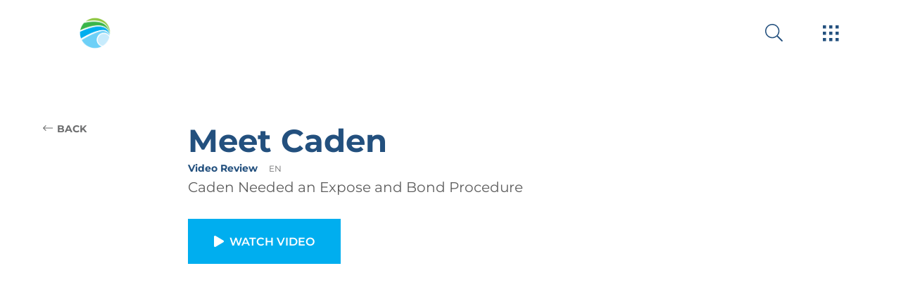

--- FILE ---
content_type: text/html
request_url: https://montereysalinasoralsurgery.com/testimonial/caden-needed-expose-and-bond-procedure-monterey-ca/
body_size: 318329
content:
<!DOCTYPE html><html lang="en"><head><meta charSet="utf-8"/><meta http-equiv="x-ua-compatible" content="ie=edge"/><meta name="viewport" content="width=device-width, initial-scale=1, shrink-to-fit=no"/><meta name="generator" content="Gatsby 4.25.8"/><meta data-react-helmet="true" name="description" content="Caden Needed an Expose and Bond Procedure"/><meta data-react-helmet="true" property="og:title" content="Meet Caden"/><meta data-react-helmet="true" property="og:description" content="Caden Needed an Expose and Bond Procedure"/><meta data-react-helmet="true" property="og:type" content="website"/><meta data-react-helmet="true" property="og:image" content="https://res.cloudinary.com/nuvolum/image/upload/v1/MOSA/DEV/mosa-social-image.png"/><meta data-react-helmet="true" property="og:image:width" content="1200"/><meta data-react-helmet="true" property="og:image:height" content="627"/><meta data-react-helmet="true" property="og:site_name" content="MOSA Oral Maxillofacial &amp; Dental Implant Surgery"/><meta data-react-helmet="true" property="og:image:alt" content="MOSA Oral Maxillofacial &amp; Dental Implant Surgery"/><meta data-react-helmet="true" property="og:url" content="https://montereysalinasoralsurgery.com/testimonial/caden-needed-expose-and-bond-procedure-monterey-ca/"/><meta data-react-helmet="true" name="robots"/><meta name="theme-color" content="#fff"/><style data-href="/styles.9524d3a340ca8914c0a2.css" data-identity="gatsby-global-css">@font-face{font-display:swap;font-family:Montserrat;font-style:normal;font-weight:100;src:url(/static/montserrat-latin-100-normal-168ed41f3a9a2ccc82e07d7ef594199a.woff2) format("woff2"),url(/static/montserrat-latin-100-normal-227ba1a79db09d61286397c81c82ac15.woff) format("woff")}@font-face{font-display:swap;font-family:Montserrat;font-style:normal;font-weight:200;src:url(/static/montserrat-latin-200-normal-3ebf4198ade6d0eaab1e59cc80cdfed5.woff2) format("woff2"),url(/static/montserrat-latin-200-normal-ff1e70d7ba01db85201b0c8ee80a2601.woff) format("woff")}@font-face{font-display:swap;font-family:Montserrat;font-style:normal;font-weight:400;src:url(/static/montserrat-latin-400-normal-acb6629fe45c43ad5d8ba47a1c95c9fd.woff2) format("woff2"),url(/static/montserrat-latin-400-normal-281179d375517d9c131b60e3397b79ff.woff) format("woff")}@font-face{font-display:swap;font-family:Montserrat;font-style:normal;font-weight:500;src:url(/static/montserrat-latin-500-normal-38a674fae449557fef97f120c301ff8d.woff2) format("woff2"),url(/static/montserrat-latin-500-normal-62a04d3d3d6d38ba2a92496367934ecc.woff) format("woff")}@font-face{font-display:swap;font-family:Montserrat;font-style:normal;font-weight:600;src:url(/static/montserrat-latin-600-normal-5d6df38dd70f631c488bdec905f68464.woff2) format("woff2"),url(/static/montserrat-latin-600-normal-e5f115311730acb7c30581477c6ef2d5.woff) format("woff")}@font-face{font-display:swap;font-family:Montserrat;font-style:normal;font-weight:700;src:url(/static/montserrat-latin-700-normal-56c09b9a46af6a54eeb30e554f833d13.woff2) format("woff2"),url(/static/montserrat-latin-700-normal-fb5068a547276441355d904f51c6d431.woff) format("woff")}@font-face{font-display:swap;font-family:Montserrat;font-style:normal;font-weight:800;src:url(/static/montserrat-latin-800-normal-1d6a43e98bd10cc3f86dcc64bf87b55d.woff2) format("woff2"),url(/static/montserrat-latin-800-normal-5d71387e7b31e17b93c7a0ca35747479.woff) format("woff")}@font-face{font-display:swap;font-family:Inter Tight;font-style:normal;font-weight:300;src:url(/static/inter-tight-cyrillic-ext-300-normal-e4ee09888869bfd8810f8292fbaa9cf3.woff2) format("woff2"),url(/static/inter-tight-cyrillic-ext-300-normal-2b1fda1d3844c86424cf6c99671d81cc.woff) format("woff");unicode-range:u+0460-052f,u+1c80-1c88,u+20b4,u+2de0-2dff,u+a640-a69f,u+fe2e-fe2f}@font-face{font-display:swap;font-family:Inter Tight;font-style:normal;font-weight:300;src:url([data-uri]) format("woff2"),url([data-uri]) format("woff");unicode-range:u+0301,u+0400-045f,u+0490-0491,u+04b0-04b1,u+2116}@font-face{font-display:swap;font-family:Inter Tight;font-style:normal;font-weight:300;src:url([data-uri]) format("woff2"),url([data-uri]) format("woff");unicode-range:u+1f??}@font-face{font-display:swap;font-family:Inter Tight;font-style:normal;font-weight:300;src:url([data-uri]) format("woff2"),url(/static/inter-tight-greek-300-normal-16f78d9322c08691e6b97a6de0f94d01.woff) format("woff");unicode-range:u+0370-0377,u+037a-037f,u+0384-038a,u+038c,u+038e-03a1,u+03a3-03ff}@font-face{font-display:swap;font-family:Inter Tight;font-style:normal;font-weight:300;src:url([data-uri]) format("woff2"),url([data-uri]) format("woff");unicode-range:u+0102-0103,u+0110-0111,u+0128-0129,u+0168-0169,u+01a0-01a1,u+01af-01b0,u+0300-0301,u+0303-0304,u+0308-0309,u+0323,u+0329,u+1ea0-1ef9,u+20ab}@font-face{font-display:swap;font-family:Inter Tight;font-style:normal;font-weight:300;src:url(/static/inter-tight-latin-ext-300-normal-a8dc09d407ff7e943cb7c7562f501351.woff2) format("woff2"),url(/static/inter-tight-latin-ext-300-normal-181ecc43b57f02c3d29770d5496b313d.woff) format("woff");unicode-range:u+0100-02af,u+0304,u+0308,u+0329,u+1e00-1e9f,u+1ef2-1eff,u+2020,u+20a0-20ab,u+20ad-20c0,u+2113,u+2c60-2c7f,u+a720-a7ff}@font-face{font-display:swap;font-family:Inter Tight;font-style:normal;font-weight:300;src:url(/static/inter-tight-latin-300-normal-500b76214ff674aa91e4c6e7d6729d4e.woff2) format("woff2"),url(/static/inter-tight-latin-300-normal-19b8af7e41564f56277f1c22b051c5bd.woff) format("woff");unicode-range:u+00??,u+0131,u+0152-0153,u+02bb-02bc,u+02c6,u+02da,u+02dc,u+0304,u+0308,u+0329,u+2000-206f,u+2074,u+20ac,u+2122,u+2191,u+2193,u+2212,u+2215,u+feff,u+fffd}@font-face{font-display:swap;font-family:Inter Tight;font-style:normal;font-weight:400;src:url(/static/inter-tight-cyrillic-ext-400-normal-555133cf85b22b5014e85ad0d102d386.woff2) format("woff2"),url(/static/inter-tight-cyrillic-ext-400-normal-c973028f14c8f15c929f55beed831e72.woff) format("woff");unicode-range:u+0460-052f,u+1c80-1c88,u+20b4,u+2de0-2dff,u+a640-a69f,u+fe2e-fe2f}@font-face{font-display:swap;font-family:Inter Tight;font-style:normal;font-weight:400;src:url([data-uri]) format("woff2"),url([data-uri]) format("woff");unicode-range:u+0301,u+0400-045f,u+0490-0491,u+04b0-04b1,u+2116}@font-face{font-display:swap;font-family:Inter Tight;font-style:normal;font-weight:400;src:url([data-uri]) format("woff2"),url([data-uri]) format("woff");unicode-range:u+1f??}@font-face{font-display:swap;font-family:Inter Tight;font-style:normal;font-weight:400;src:url([data-uri]) format("woff2"),url(/static/inter-tight-greek-400-normal-bdc9c0c61e1eed1766d0cea4c8a6e1bc.woff) format("woff");unicode-range:u+0370-0377,u+037a-037f,u+0384-038a,u+038c,u+038e-03a1,u+03a3-03ff}@font-face{font-display:swap;font-family:Inter Tight;font-style:normal;font-weight:400;src:url([data-uri]) format("woff2"),url([data-uri]) format("woff");unicode-range:u+0102-0103,u+0110-0111,u+0128-0129,u+0168-0169,u+01a0-01a1,u+01af-01b0,u+0300-0301,u+0303-0304,u+0308-0309,u+0323,u+0329,u+1ea0-1ef9,u+20ab}@font-face{font-display:swap;font-family:Inter Tight;font-style:normal;font-weight:400;src:url(/static/inter-tight-latin-ext-400-normal-c683696efb86c749e1b49b3e53d40765.woff2) format("woff2"),url(/static/inter-tight-latin-ext-400-normal-71b7a81232b0b40f3e6827345257f9fd.woff) format("woff");unicode-range:u+0100-02af,u+0304,u+0308,u+0329,u+1e00-1e9f,u+1ef2-1eff,u+2020,u+20a0-20ab,u+20ad-20c0,u+2113,u+2c60-2c7f,u+a720-a7ff}@font-face{font-display:swap;font-family:Inter Tight;font-style:normal;font-weight:400;src:url(/static/inter-tight-latin-400-normal-c385ba2bd4ef3d7ec11fe7b7d05d3ce7.woff2) format("woff2"),url(/static/inter-tight-latin-400-normal-ef34f00a71e7b4acb6f0949ddeb1a374.woff) format("woff");unicode-range:u+00??,u+0131,u+0152-0153,u+02bb-02bc,u+02c6,u+02da,u+02dc,u+0304,u+0308,u+0329,u+2000-206f,u+2074,u+20ac,u+2122,u+2191,u+2193,u+2212,u+2215,u+feff,u+fffd}@font-face{font-display:swap;font-family:Inter Tight;font-style:normal;font-weight:500;src:url(/static/inter-tight-cyrillic-ext-500-normal-57b5b1ef6f546a6753b142dd9bc938f2.woff2) format("woff2"),url(/static/inter-tight-cyrillic-ext-500-normal-7915b78924baee370bedeacb9a5f5683.woff) format("woff");unicode-range:u+0460-052f,u+1c80-1c88,u+20b4,u+2de0-2dff,u+a640-a69f,u+fe2e-fe2f}@font-face{font-display:swap;font-family:Inter Tight;font-style:normal;font-weight:500;src:url([data-uri]) format("woff2"),url([data-uri]) format("woff");unicode-range:u+0301,u+0400-045f,u+0490-0491,u+04b0-04b1,u+2116}@font-face{font-display:swap;font-family:Inter Tight;font-style:normal;font-weight:500;src:url([data-uri]) format("woff2"),url([data-uri]) format("woff");unicode-range:u+1f??}@font-face{font-display:swap;font-family:Inter Tight;font-style:normal;font-weight:500;src:url([data-uri]) format("woff2"),url(/static/inter-tight-greek-500-normal-7a10c6448ad79a7856dea01a854e483f.woff) format("woff");unicode-range:u+0370-0377,u+037a-037f,u+0384-038a,u+038c,u+038e-03a1,u+03a3-03ff}@font-face{font-display:swap;font-family:Inter Tight;font-style:normal;font-weight:500;src:url([data-uri]) format("woff2"),url([data-uri]) format("woff");unicode-range:u+0102-0103,u+0110-0111,u+0128-0129,u+0168-0169,u+01a0-01a1,u+01af-01b0,u+0300-0301,u+0303-0304,u+0308-0309,u+0323,u+0329,u+1ea0-1ef9,u+20ab}@font-face{font-display:swap;font-family:Inter Tight;font-style:normal;font-weight:500;src:url(/static/inter-tight-latin-ext-500-normal-b1d639847d827aff5bb4cfbaf3193a0f.woff2) format("woff2"),url(/static/inter-tight-latin-ext-500-normal-7db01cc43cec8f79999620e6458f419a.woff) format("woff");unicode-range:u+0100-02af,u+0304,u+0308,u+0329,u+1e00-1e9f,u+1ef2-1eff,u+2020,u+20a0-20ab,u+20ad-20c0,u+2113,u+2c60-2c7f,u+a720-a7ff}@font-face{font-display:swap;font-family:Inter Tight;font-style:normal;font-weight:500;src:url(/static/inter-tight-latin-500-normal-60e64ba6d0d02e1d0bdd6f7df770e6cb.woff2) format("woff2"),url(/static/inter-tight-latin-500-normal-35210b33fb585f72958183b1f81c92b2.woff) format("woff");unicode-range:u+00??,u+0131,u+0152-0153,u+02bb-02bc,u+02c6,u+02da,u+02dc,u+0304,u+0308,u+0329,u+2000-206f,u+2074,u+20ac,u+2122,u+2191,u+2193,u+2212,u+2215,u+feff,u+fffd}@font-face{font-display:swap;font-family:Inter Tight;font-style:normal;font-weight:600;src:url(/static/inter-tight-cyrillic-ext-600-normal-ebd5acee8abb07333e90760c6f462107.woff2) format("woff2"),url(/static/inter-tight-cyrillic-ext-600-normal-7a79a554c44bd0cb5913fe8d878e5ff7.woff) format("woff");unicode-range:u+0460-052f,u+1c80-1c88,u+20b4,u+2de0-2dff,u+a640-a69f,u+fe2e-fe2f}@font-face{font-display:swap;font-family:Inter Tight;font-style:normal;font-weight:600;src:url([data-uri]) format("woff2"),url([data-uri]) format("woff");unicode-range:u+0301,u+0400-045f,u+0490-0491,u+04b0-04b1,u+2116}@font-face{font-display:swap;font-family:Inter Tight;font-style:normal;font-weight:600;src:url([data-uri]) format("woff2"),url([data-uri]) format("woff");unicode-range:u+1f??}@font-face{font-display:swap;font-family:Inter Tight;font-style:normal;font-weight:600;src:url([data-uri]) format("woff2"),url(/static/inter-tight-greek-600-normal-48cd759816c6d1ff34cafa43567f54bf.woff) format("woff");unicode-range:u+0370-0377,u+037a-037f,u+0384-038a,u+038c,u+038e-03a1,u+03a3-03ff}@font-face{font-display:swap;font-family:Inter Tight;font-style:normal;font-weight:600;src:url([data-uri]) format("woff2"),url([data-uri]) format("woff");unicode-range:u+0102-0103,u+0110-0111,u+0128-0129,u+0168-0169,u+01a0-01a1,u+01af-01b0,u+0300-0301,u+0303-0304,u+0308-0309,u+0323,u+0329,u+1ea0-1ef9,u+20ab}@font-face{font-display:swap;font-family:Inter Tight;font-style:normal;font-weight:600;src:url(/static/inter-tight-latin-ext-600-normal-66048e5b6dd2b2f82821029ad0ba65d0.woff2) format("woff2"),url(/static/inter-tight-latin-ext-600-normal-5a75e51e328ef15a67dbb414de9d874e.woff) format("woff");unicode-range:u+0100-02af,u+0304,u+0308,u+0329,u+1e00-1e9f,u+1ef2-1eff,u+2020,u+20a0-20ab,u+20ad-20c0,u+2113,u+2c60-2c7f,u+a720-a7ff}@font-face{font-display:swap;font-family:Inter Tight;font-style:normal;font-weight:600;src:url(/static/inter-tight-latin-600-normal-5755ee96d064f4d24e6c9188b140fad2.woff2) format("woff2"),url(/static/inter-tight-latin-600-normal-3551280c7cae7624819f2633e9fc1a20.woff) format("woff");unicode-range:u+00??,u+0131,u+0152-0153,u+02bb-02bc,u+02c6,u+02da,u+02dc,u+0304,u+0308,u+0329,u+2000-206f,u+2074,u+20ac,u+2122,u+2191,u+2193,u+2212,u+2215,u+feff,u+fffd}@font-face{font-display:swap;font-family:Inter Tight;font-style:normal;font-weight:700;src:url(/static/inter-tight-cyrillic-ext-700-normal-d5fb96dbaf10d97e808b8a4020c9d8b5.woff2) format("woff2"),url(/static/inter-tight-cyrillic-ext-700-normal-10235fc82bb57f744039663e5feb52de.woff) format("woff");unicode-range:u+0460-052f,u+1c80-1c88,u+20b4,u+2de0-2dff,u+a640-a69f,u+fe2e-fe2f}@font-face{font-display:swap;font-family:Inter Tight;font-style:normal;font-weight:700;src:url([data-uri]) format("woff2"),url([data-uri]) format("woff");unicode-range:u+0301,u+0400-045f,u+0490-0491,u+04b0-04b1,u+2116}@font-face{font-display:swap;font-family:Inter Tight;font-style:normal;font-weight:700;src:url([data-uri]) format("woff2"),url([data-uri]) format("woff");unicode-range:u+1f??}@font-face{font-display:swap;font-family:Inter Tight;font-style:normal;font-weight:700;src:url([data-uri]) format("woff2"),url(/static/inter-tight-greek-700-normal-b7784e32d63e26f9fd4a5d4a24b526ff.woff) format("woff");unicode-range:u+0370-0377,u+037a-037f,u+0384-038a,u+038c,u+038e-03a1,u+03a3-03ff}@font-face{font-display:swap;font-family:Inter Tight;font-style:normal;font-weight:700;src:url([data-uri]) format("woff2"),url([data-uri]) format("woff");unicode-range:u+0102-0103,u+0110-0111,u+0128-0129,u+0168-0169,u+01a0-01a1,u+01af-01b0,u+0300-0301,u+0303-0304,u+0308-0309,u+0323,u+0329,u+1ea0-1ef9,u+20ab}@font-face{font-display:swap;font-family:Inter Tight;font-style:normal;font-weight:700;src:url(/static/inter-tight-latin-ext-700-normal-03b1b69545b55e4771574dbe8ec5cf28.woff2) format("woff2"),url(/static/inter-tight-latin-ext-700-normal-4a161a5d263d4db239c39b34fdda1d82.woff) format("woff");unicode-range:u+0100-02af,u+0304,u+0308,u+0329,u+1e00-1e9f,u+1ef2-1eff,u+2020,u+20a0-20ab,u+20ad-20c0,u+2113,u+2c60-2c7f,u+a720-a7ff}@font-face{font-display:swap;font-family:Inter Tight;font-style:normal;font-weight:700;src:url(/static/inter-tight-latin-700-normal-5916ed4e5c1170f003a4f0aac54dabae.woff2) format("woff2"),url(/static/inter-tight-latin-700-normal-544c1ea9ca5e5ea71a6dcbf00b590c42.woff) format("woff");unicode-range:u+00??,u+0131,u+0152-0153,u+02bb-02bc,u+02c6,u+02da,u+02dc,u+0304,u+0308,u+0329,u+2000-206f,u+2074,u+20ac,u+2122,u+2191,u+2193,u+2212,u+2215,u+feff,u+fffd}
/*! normalize.css v8.0.1 | MIT License | github.com/necolas/normalize.css */html{line-height:1.15}main{display:block}h1{font-size:2em;margin:.67em 0}hr{box-sizing:content-box;height:0;overflow:visible}pre{font-family:monospace,monospace;font-size:1em}a{background-color:transparent}abbr[title]{border-bottom:none;text-decoration:underline;text-decoration:underline dotted}b,strong{font-weight:bolder}code,kbd,samp{font-family:monospace,monospace;font-size:1em}small{font-size:80%}sub,sup{font-size:75%;line-height:0;position:relative;vertical-align:baseline}sub{bottom:-.25em}sup{top:-.5em}img{border-style:none}button,input,optgroup,select,textarea{font-family:inherit;font-size:100%;line-height:1.15;margin:0}button,input{overflow:visible}button,select{text-transform:none}[type=button],[type=reset],[type=submit],button{-webkit-appearance:button}[type=button]::-moz-focus-inner,[type=reset]::-moz-focus-inner,[type=submit]::-moz-focus-inner,button::-moz-focus-inner{border-style:none;padding:0}[type=button]:-moz-focusring,[type=reset]:-moz-focusring,[type=submit]:-moz-focusring,button:-moz-focusring{outline:1px dotted ButtonText}fieldset{padding:.35em .75em .625em}legend{box-sizing:border-box;color:inherit;display:table;max-width:100%;padding:0;white-space:normal}textarea{overflow:auto}[type=checkbox],[type=radio]{box-sizing:border-box;padding:0}[type=number]::-webkit-inner-spin-button,[type=number]::-webkit-outer-spin-button{height:auto}[type=search]{-webkit-appearance:textfield;outline-offset:-2px}[type=search]::-webkit-search-decoration{-webkit-appearance:none}::-webkit-file-upload-button{-webkit-appearance:button;font:inherit}details{display:block}summary{display:list-item}[hidden],template{display:none}
/*! bulma.io v0.8.0 | MIT License | github.com/jgthms/bulma */@keyframes spinAround{0%{transform:rotate(0deg)}to{transform:rotate(359deg)}}.breadcrumb,.button,.delete,.file,.is-unselectable,.modal-close,.pagination-ellipsis,.pagination-link,.pagination-next,.pagination-previous,.tabs{-webkit-touch-callout:none;-webkit-user-select:none;user-select:none}.navbar-link:not(.is-arrowless):after,.select:not(.is-multiple):not(.is-loading):after{border:3px solid transparent;border-radius:2px;border-right:0;border-top:0;content:" ";display:block;height:.625em;margin-top:-.4375em;pointer-events:none;position:absolute;top:50%;transform:rotate(-45deg);transform-origin:center;width:.625em}.block:not(:last-child),.box:not(:last-child),.breadcrumb:not(:last-child),.content:not(:last-child),.highlight:not(:last-child),.level:not(:last-child),.list:not(:last-child),.message:not(:last-child),.notification:not(:last-child),.pagination:not(:last-child),.progress:not(:last-child),.subtitle:not(:last-child),.table-container:not(:last-child),.table:not(:last-child),.tabs:not(:last-child),.title:not(:last-child){margin-bottom:1.5rem}.delete,.modal-close{-moz-appearance:none;-webkit-appearance:none;background-color:hsla(0,0%,4%,.2);border:none;border-radius:290486px;cursor:none;display:inline-block;flex-grow:0;flex-shrink:0;font-size:0;height:20px;max-height:20px;max-width:20px;min-height:20px;min-width:20px;outline:none;pointer-events:auto;position:relative;vertical-align:top;width:20px}.delete:after,.delete:before,.modal-close:after,.modal-close:before{background-color:#fff;content:"";display:block;left:50%;position:absolute;top:50%;transform:translateX(-50%) translateY(-50%) rotate(45deg);transform-origin:center center}.delete:before,.modal-close:before{height:2px;width:50%}.delete:after,.modal-close:after{height:50%;width:2px}.delete:focus,.delete:hover,.modal-close:focus,.modal-close:hover{background-color:hsla(0,0%,4%,.3)}.delete:active,.modal-close:active{background-color:hsla(0,0%,4%,.4)}.is-small.delete,.is-small.modal-close{height:16px;max-height:16px;max-width:16px;min-height:16px;min-width:16px;width:16px}.is-medium.delete,.is-medium.modal-close{height:24px;max-height:24px;max-width:24px;min-height:24px;min-width:24px;width:24px}.is-large.delete,.is-large.modal-close{height:32px;max-height:32px;max-width:32px;min-height:32px;min-width:32px;width:32px}.button.is-loading:after,.control.is-loading:after,.loader,.select.is-loading:after{animation:spinAround .5s linear infinite;border-color:transparent transparent #dbdbdb #dbdbdb;border-radius:290486px;border-style:solid;border-width:2px;content:"";display:block;height:1em;position:relative;width:1em}.hero-video,.image.is-16by9 .has-ratio,.image.is-16by9 img,.image.is-1by1 .has-ratio,.image.is-1by1 img,.image.is-1by2 .has-ratio,.image.is-1by2 img,.image.is-1by3 .has-ratio,.image.is-1by3 img,.image.is-2by1 .has-ratio,.image.is-2by1 img,.image.is-2by3 .has-ratio,.image.is-2by3 img,.image.is-3by1 .has-ratio,.image.is-3by1 img,.image.is-3by2 .has-ratio,.image.is-3by2 img,.image.is-3by4 .has-ratio,.image.is-3by4 img,.image.is-3by5 .has-ratio,.image.is-3by5 img,.image.is-4by3 .has-ratio,.image.is-4by3 img,.image.is-4by5 .has-ratio,.image.is-4by5 img,.image.is-5by3 .has-ratio,.image.is-5by3 img,.image.is-5by4 .has-ratio,.image.is-5by4 img,.image.is-9by16 .has-ratio,.image.is-9by16 img,.image.is-square .has-ratio,.image.is-square img,.is-overlay,.modal,.modal-background{bottom:0;left:0;position:absolute;right:0;top:0}.button,.file-cta,.file-name,.input,.pagination-ellipsis,.pagination-link,.pagination-next,.pagination-previous,.select select,.textarea{align-items:center;-moz-appearance:none;-webkit-appearance:none;border:1px solid transparent;border-radius:4px;box-shadow:none;display:inline-flex;font-size:1rem;height:2.5em;justify-content:flex-start;line-height:1.5;padding:calc(.5em - 1px) calc(.75em - 1px);position:relative;vertical-align:top}.button:active,.button:focus,.file-cta:active,.file-cta:focus,.file-name:active,.file-name:focus,.input:active,.input:focus,.is-active.button,.is-active.file-cta,.is-active.file-name,.is-active.input,.is-active.pagination-ellipsis,.is-active.pagination-link,.is-active.pagination-next,.is-active.pagination-previous,.is-active.textarea,.is-focused.button,.is-focused.file-cta,.is-focused.file-name,.is-focused.input,.is-focused.pagination-ellipsis,.is-focused.pagination-link,.is-focused.pagination-next,.is-focused.pagination-previous,.is-focused.textarea,.pagination-ellipsis:active,.pagination-ellipsis:focus,.pagination-link:active,.pagination-link:focus,.pagination-next:active,.pagination-next:focus,.pagination-previous:active,.pagination-previous:focus,.select select.is-active,.select select.is-focused,.select select:active,.select select:focus,.textarea:active,.textarea:focus{outline:none}.select fieldset[disabled] select,.select select[disabled],[disabled].button,[disabled].file-cta,[disabled].file-name,[disabled].input,[disabled].pagination-ellipsis,[disabled].pagination-link,[disabled].pagination-next,[disabled].pagination-previous,[disabled].textarea,fieldset[disabled] .button,fieldset[disabled] .file-cta,fieldset[disabled] .file-name,fieldset[disabled] .input,fieldset[disabled] .pagination-ellipsis,fieldset[disabled] .pagination-link,fieldset[disabled] .pagination-next,fieldset[disabled] .pagination-previous,fieldset[disabled] .select select,fieldset[disabled] .textarea{cursor:not-allowed}/*! minireset.css v0.0.6 | MIT License | github.com/jgthms/minireset.css */blockquote,body,dd,dl,dt,fieldset,figure,h1,h2,h3,h4,h5,h6,hr,html,iframe,legend,li,ol,p,pre,textarea,ul{margin:0;padding:0}h1,h2,h3,h4,h5,h6{font-size:100%;font-weight:400}ul{list-style:none}button,input,select,textarea{margin:0}html{box-sizing:border-box}*,:after,:before{box-sizing:inherit}img,video{height:auto;max-width:100%}iframe{border:0}table{border-collapse:collapse;border-spacing:0}td,th{padding:0}td:not([align]),th:not([align]){text-align:left}html{-moz-osx-font-smoothing:grayscale;-webkit-font-smoothing:antialiased;-moz-text-size-adjust:100%;text-size-adjust:100%;background-color:#fff;min-width:300px;overflow-y:scroll;text-rendering:optimizeLegibility}article,aside,figure,footer,header,hgroup,section{display:block}body,button,input,select,textarea{font-family:BlinkMacSystemFont,-apple-system,Segoe UI,Lato,Oxygen,Ubuntu,Cantarell,Fira Sans,Droid Sans,Helvetica Neue,Helvetica,Arial,sans-serif}code,pre{-moz-osx-font-smoothing:auto;-webkit-font-smoothing:auto;font-family:monospace}body{color:#4a4a4a;font-size:1em;font-weight:400;line-height:1.5}a{color:#3273dc;cursor:none;text-decoration:none}a strong{color:currentColor}a:hover{color:#363636}code{color:#f14668;font-size:.875em;font-weight:400;padding:.25em .5em}code,hr{background-color:#f5f5f5}hr{border:none;display:block;height:2px;margin:1.5rem 0}img{height:auto;max-width:100%}input[type=checkbox],input[type=radio]{vertical-align:baseline}small{font-size:.875em}span{font-style:inherit;font-weight:inherit}strong{color:#363636;font-weight:700}fieldset{border:none}pre{-webkit-overflow-scrolling:touch;word-wrap:normal;background-color:#f5f5f5;color:#4a4a4a;font-size:.875em;overflow-x:auto;padding:1.25rem 1.5rem;white-space:pre}pre code{background-color:transparent;color:currentColor;font-size:1em;padding:0}table td,table th{vertical-align:top}table td:not([align]),table th:not([align]){text-align:left}table th{color:#363636}.is-clearfix:after{clear:both;content:" ";display:table}.is-pulled-left{float:left!important}.is-pulled-right{float:right!important}.is-clipped{overflow:hidden!important}.is-size-1{font-size:3rem!important}.is-size-2{font-size:2.5rem!important}.is-size-3{font-size:2rem!important}.is-size-4{font-size:1.5rem!important}.is-size-5{font-size:1.25rem!important}.is-size-6{font-size:1rem!important}.is-size-7{font-size:.75rem!important}@media screen and (max-width:767px){.is-size-1-mobile{font-size:3rem!important}.is-size-2-mobile{font-size:2.5rem!important}.is-size-3-mobile{font-size:2rem!important}.is-size-4-mobile{font-size:1.5rem!important}.is-size-5-mobile{font-size:1.25rem!important}.is-size-6-mobile{font-size:1rem!important}.is-size-7-mobile{font-size:.75rem!important}}@media print,screen and (min-width:768px){.is-size-1-tablet{font-size:3rem!important}.is-size-2-tablet{font-size:2.5rem!important}.is-size-3-tablet{font-size:2rem!important}.is-size-4-tablet{font-size:1.5rem!important}.is-size-5-tablet{font-size:1.25rem!important}.is-size-6-tablet{font-size:1rem!important}.is-size-7-tablet{font-size:.75rem!important}}@media screen and (max-width:1263px){.is-size-1-touch{font-size:3rem!important}.is-size-2-touch{font-size:2.5rem!important}.is-size-3-touch{font-size:2rem!important}.is-size-4-touch{font-size:1.5rem!important}.is-size-5-touch{font-size:1.25rem!important}.is-size-6-touch{font-size:1rem!important}.is-size-7-touch{font-size:.75rem!important}}@media screen and (min-width:1264px){.is-size-1-desktop{font-size:3rem!important}.is-size-2-desktop{font-size:2.5rem!important}.is-size-3-desktop{font-size:2rem!important}.is-size-4-desktop{font-size:1.5rem!important}.is-size-5-desktop{font-size:1.25rem!important}.is-size-6-desktop{font-size:1rem!important}.is-size-7-desktop{font-size:.75rem!important}}@media screen and (min-width:1564px){.is-size-1-widescreen{font-size:3rem!important}.is-size-2-widescreen{font-size:2.5rem!important}.is-size-3-widescreen{font-size:2rem!important}.is-size-4-widescreen{font-size:1.5rem!important}.is-size-5-widescreen{font-size:1.25rem!important}.is-size-6-widescreen{font-size:1rem!important}.is-size-7-widescreen{font-size:.75rem!important}}@media screen and (min-width:1984px){.is-size-1-fullhd{font-size:3rem!important}.is-size-2-fullhd{font-size:2.5rem!important}.is-size-3-fullhd{font-size:2rem!important}.is-size-4-fullhd{font-size:1.5rem!important}.is-size-5-fullhd{font-size:1.25rem!important}.is-size-6-fullhd{font-size:1rem!important}.is-size-7-fullhd{font-size:.75rem!important}}.has-text-centered{text-align:center!important}.has-text-justified{text-align:justify!important}.has-text-left{text-align:left!important}.has-text-right{text-align:right!important}@media screen and (max-width:767px){.has-text-centered-mobile{text-align:center!important}}@media print,screen and (min-width:768px){.has-text-centered-tablet{text-align:center!important}}@media screen and (min-width:768px)and (max-width:1263px){.has-text-centered-tablet-only{text-align:center!important}}@media screen and (max-width:1263px){.has-text-centered-touch{text-align:center!important}}@media screen and (min-width:1264px){.has-text-centered-desktop{text-align:center!important}}@media screen and (min-width:1264px)and (max-width:1563px){.has-text-centered-desktop-only{text-align:center!important}}@media screen and (min-width:1564px){.has-text-centered-widescreen{text-align:center!important}}@media screen and (min-width:1564px)and (max-width:1983px){.has-text-centered-widescreen-only{text-align:center!important}}@media screen and (min-width:1984px){.has-text-centered-fullhd{text-align:center!important}}@media screen and (max-width:767px){.has-text-justified-mobile{text-align:justify!important}}@media print,screen and (min-width:768px){.has-text-justified-tablet{text-align:justify!important}}@media screen and (min-width:768px)and (max-width:1263px){.has-text-justified-tablet-only{text-align:justify!important}}@media screen and (max-width:1263px){.has-text-justified-touch{text-align:justify!important}}@media screen and (min-width:1264px){.has-text-justified-desktop{text-align:justify!important}}@media screen and (min-width:1264px)and (max-width:1563px){.has-text-justified-desktop-only{text-align:justify!important}}@media screen and (min-width:1564px){.has-text-justified-widescreen{text-align:justify!important}}@media screen and (min-width:1564px)and (max-width:1983px){.has-text-justified-widescreen-only{text-align:justify!important}}@media screen and (min-width:1984px){.has-text-justified-fullhd{text-align:justify!important}}@media screen and (max-width:767px){.has-text-left-mobile{text-align:left!important}}@media print,screen and (min-width:768px){.has-text-left-tablet{text-align:left!important}}@media screen and (min-width:768px)and (max-width:1263px){.has-text-left-tablet-only{text-align:left!important}}@media screen and (max-width:1263px){.has-text-left-touch{text-align:left!important}}@media screen and (min-width:1264px){.has-text-left-desktop{text-align:left!important}}@media screen and (min-width:1264px)and (max-width:1563px){.has-text-left-desktop-only{text-align:left!important}}@media screen and (min-width:1564px){.has-text-left-widescreen{text-align:left!important}}@media screen and (min-width:1564px)and (max-width:1983px){.has-text-left-widescreen-only{text-align:left!important}}@media screen and (min-width:1984px){.has-text-left-fullhd{text-align:left!important}}@media screen and (max-width:767px){.has-text-right-mobile{text-align:right!important}}@media print,screen and (min-width:768px){.has-text-right-tablet{text-align:right!important}}@media screen and (min-width:768px)and (max-width:1263px){.has-text-right-tablet-only{text-align:right!important}}@media screen and (max-width:1263px){.has-text-right-touch{text-align:right!important}}@media screen and (min-width:1264px){.has-text-right-desktop{text-align:right!important}}@media screen and (min-width:1264px)and (max-width:1563px){.has-text-right-desktop-only{text-align:right!important}}@media screen and (min-width:1564px){.has-text-right-widescreen{text-align:right!important}}@media screen and (min-width:1564px)and (max-width:1983px){.has-text-right-widescreen-only{text-align:right!important}}@media screen and (min-width:1984px){.has-text-right-fullhd{text-align:right!important}}.is-capitalized{text-transform:capitalize!important}.is-lowercase{text-transform:lowercase!important}.is-uppercase{text-transform:uppercase!important}.is-italic{font-style:italic!important}.has-text-white{color:#fff!important}a.has-text-white:focus,a.has-text-white:hover{color:#e6e6e6!important}.has-background-white{background-color:#fff!important}.has-text-black{color:#0a0a0a!important}a.has-text-black:focus,a.has-text-black:hover{color:#000!important}.has-background-black{background-color:#0a0a0a!important}.has-text-light{color:#f5f5f5!important}a.has-text-light:focus,a.has-text-light:hover{color:#dbdbdb!important}.has-background-light{background-color:#f5f5f5!important}.has-text-dark{color:#363636!important}a.has-text-dark:focus,a.has-text-dark:hover{color:#1c1c1c!important}.has-background-dark{background-color:#363636!important}.has-text-primary{color:#00d1b2!important}a.has-text-primary:focus,a.has-text-primary:hover{color:#009e86!important}.has-background-primary{background-color:#00d1b2!important}.has-text-link{color:#3273dc!important}a.has-text-link:focus,a.has-text-link:hover{color:#205bbc!important}.has-background-link{background-color:#3273dc!important}.has-text-info{color:#3298dc!important}a.has-text-info:focus,a.has-text-info:hover{color:#207dbc!important}.has-background-info{background-color:#3298dc!important}.has-text-success{color:#48c774!important}a.has-text-success:focus,a.has-text-success:hover{color:#34a85c!important}.has-background-success{background-color:#48c774!important}.has-text-warning{color:#ffdd57!important}a.has-text-warning:focus,a.has-text-warning:hover{color:#ffd324!important}.has-background-warning{background-color:#ffdd57!important}.has-text-danger{color:#f14668!important}a.has-text-danger:focus,a.has-text-danger:hover{color:#ee1742!important}.has-background-danger{background-color:#f14668!important}.has-text-black-bis{color:#121212!important}.has-background-black-bis{background-color:#121212!important}.has-text-black-ter{color:#242424!important}.has-background-black-ter{background-color:#242424!important}.has-text-grey-darker{color:#363636!important}.has-background-grey-darker{background-color:#363636!important}.has-text-grey-dark{color:#4a4a4a!important}.has-background-grey-dark{background-color:#4a4a4a!important}.has-text-grey{color:#7a7a7a!important}.has-background-grey{background-color:#7a7a7a!important}.has-text-grey-light{color:#b5b5b5!important}.has-background-grey-light{background-color:#b5b5b5!important}.has-text-grey-lighter{color:#dbdbdb!important}.has-background-grey-lighter{background-color:#dbdbdb!important}.has-text-white-ter{color:#f5f5f5!important}.has-background-white-ter{background-color:#f5f5f5!important}.has-text-white-bis{color:#fafafa!important}.has-background-white-bis{background-color:#fafafa!important}.has-text-weight-light{font-weight:300!important}.has-text-weight-normal{font-weight:400!important}.has-text-weight-medium{font-weight:500!important}.has-text-weight-semibold{font-weight:600!important}.has-text-weight-bold{font-weight:700!important}.is-family-primary,.is-family-sans-serif,.is-family-secondary{font-family:BlinkMacSystemFont,-apple-system,Segoe UI,Lato,Oxygen,Ubuntu,Cantarell,Fira Sans,Droid Sans,Helvetica Neue,Helvetica,Arial,sans-serif!important}.is-family-code,.is-family-monospace{font-family:monospace!important}.is-block{display:block!important}@media screen and (max-width:767px){.is-block-mobile{display:block!important}}@media print,screen and (min-width:768px){.is-block-tablet{display:block!important}}@media screen and (min-width:768px)and (max-width:1263px){.is-block-tablet-only{display:block!important}}@media screen and (max-width:1263px){.is-block-touch{display:block!important}}@media screen and (min-width:1264px){.is-block-desktop{display:block!important}}@media screen and (min-width:1264px)and (max-width:1563px){.is-block-desktop-only{display:block!important}}@media screen and (min-width:1564px){.is-block-widescreen{display:block!important}}@media screen and (min-width:1564px)and (max-width:1983px){.is-block-widescreen-only{display:block!important}}@media screen and (min-width:1984px){.is-block-fullhd{display:block!important}}.is-flex{display:flex!important}@media screen and (max-width:767px){.is-flex-mobile{display:flex!important}}@media print,screen and (min-width:768px){.is-flex-tablet{display:flex!important}}@media screen and (min-width:768px)and (max-width:1263px){.is-flex-tablet-only{display:flex!important}}@media screen and (max-width:1263px){.is-flex-touch{display:flex!important}}@media screen and (min-width:1264px){.is-flex-desktop{display:flex!important}}@media screen and (min-width:1264px)and (max-width:1563px){.is-flex-desktop-only{display:flex!important}}@media screen and (min-width:1564px){.is-flex-widescreen{display:flex!important}}@media screen and (min-width:1564px)and (max-width:1983px){.is-flex-widescreen-only{display:flex!important}}@media screen and (min-width:1984px){.is-flex-fullhd{display:flex!important}}.is-inline{display:inline!important}@media screen and (max-width:767px){.is-inline-mobile{display:inline!important}}@media print,screen and (min-width:768px){.is-inline-tablet{display:inline!important}}@media screen and (min-width:768px)and (max-width:1263px){.is-inline-tablet-only{display:inline!important}}@media screen and (max-width:1263px){.is-inline-touch{display:inline!important}}@media screen and (min-width:1264px){.is-inline-desktop{display:inline!important}}@media screen and (min-width:1264px)and (max-width:1563px){.is-inline-desktop-only{display:inline!important}}@media screen and (min-width:1564px){.is-inline-widescreen{display:inline!important}}@media screen and (min-width:1564px)and (max-width:1983px){.is-inline-widescreen-only{display:inline!important}}@media screen and (min-width:1984px){.is-inline-fullhd{display:inline!important}}.is-inline-block{display:inline-block!important}@media screen and (max-width:767px){.is-inline-block-mobile{display:inline-block!important}}@media print,screen and (min-width:768px){.is-inline-block-tablet{display:inline-block!important}}@media screen and (min-width:768px)and (max-width:1263px){.is-inline-block-tablet-only{display:inline-block!important}}@media screen and (max-width:1263px){.is-inline-block-touch{display:inline-block!important}}@media screen and (min-width:1264px){.is-inline-block-desktop{display:inline-block!important}}@media screen and (min-width:1264px)and (max-width:1563px){.is-inline-block-desktop-only{display:inline-block!important}}@media screen and (min-width:1564px){.is-inline-block-widescreen{display:inline-block!important}}@media screen and (min-width:1564px)and (max-width:1983px){.is-inline-block-widescreen-only{display:inline-block!important}}@media screen and (min-width:1984px){.is-inline-block-fullhd{display:inline-block!important}}.is-inline-flex{display:inline-flex!important}@media screen and (max-width:767px){.is-inline-flex-mobile{display:inline-flex!important}}@media print,screen and (min-width:768px){.is-inline-flex-tablet{display:inline-flex!important}}@media screen and (min-width:768px)and (max-width:1263px){.is-inline-flex-tablet-only{display:inline-flex!important}}@media screen and (max-width:1263px){.is-inline-flex-touch{display:inline-flex!important}}@media screen and (min-width:1264px){.is-inline-flex-desktop{display:inline-flex!important}}@media screen and (min-width:1264px)and (max-width:1563px){.is-inline-flex-desktop-only{display:inline-flex!important}}@media screen and (min-width:1564px){.is-inline-flex-widescreen{display:inline-flex!important}}@media screen and (min-width:1564px)and (max-width:1983px){.is-inline-flex-widescreen-only{display:inline-flex!important}}@media screen and (min-width:1984px){.is-inline-flex-fullhd{display:inline-flex!important}}.is-hidden{display:none!important}.is-sr-only{clip:rect(0,0,0,0)!important;border:none!important;height:.01em!important;overflow:hidden!important;padding:0!important;position:absolute!important;white-space:nowrap!important;width:.01em!important}@media screen and (max-width:767px){.is-hidden-mobile{display:none!important}}@media print,screen and (min-width:768px){.is-hidden-tablet{display:none!important}}@media screen and (min-width:768px)and (max-width:1263px){.is-hidden-tablet-only{display:none!important}}@media screen and (max-width:1263px){.is-hidden-touch{display:none!important}}@media screen and (min-width:1264px){.is-hidden-desktop{display:none!important}}@media screen and (min-width:1264px)and (max-width:1563px){.is-hidden-desktop-only{display:none!important}}@media screen and (min-width:1564px){.is-hidden-widescreen{display:none!important}}@media screen and (min-width:1564px)and (max-width:1983px){.is-hidden-widescreen-only{display:none!important}}@media screen and (min-width:1984px){.is-hidden-fullhd{display:none!important}}.is-invisible{visibility:hidden!important}@media screen and (max-width:767px){.is-invisible-mobile{visibility:hidden!important}}@media print,screen and (min-width:768px){.is-invisible-tablet{visibility:hidden!important}}@media screen and (min-width:768px)and (max-width:1263px){.is-invisible-tablet-only{visibility:hidden!important}}@media screen and (max-width:1263px){.is-invisible-touch{visibility:hidden!important}}@media screen and (min-width:1264px){.is-invisible-desktop{visibility:hidden!important}}@media screen and (min-width:1264px)and (max-width:1563px){.is-invisible-desktop-only{visibility:hidden!important}}@media screen and (min-width:1564px){.is-invisible-widescreen{visibility:hidden!important}}@media screen and (min-width:1564px)and (max-width:1983px){.is-invisible-widescreen-only{visibility:hidden!important}}@media screen and (min-width:1984px){.is-invisible-fullhd{visibility:hidden!important}}.is-marginless{margin:0!important}.is-paddingless{padding:0!important}.is-radiusless{border-radius:0!important}.is-shadowless{box-shadow:none!important}.is-relative{position:relative!important}.box{background-color:#fff;border-radius:6px;box-shadow:0 .5em 1em -.125em hsla(0,0%,4%,.1),0 0 0 1px hsla(0,0%,4%,.02);color:#4a4a4a;display:block;padding:0}a.box:focus,a.box:hover{box-shadow:0 .5em 1em -.125em hsla(0,0%,4%,.1),0 0 0 1px #3273dc}a.box:active{box-shadow:inset 0 1px 2px hsla(0,0%,4%,.2),0 0 0 1px #3273dc}.button{background-color:#fff;border-color:#dbdbdb;border-width:1px;color:#363636;justify-content:center;padding:calc(.5em - 1px) 1em;text-align:center;white-space:nowrap}.button strong{color:inherit}.button .icon,.button .icon.is-large,.button .icon.is-medium,.button .icon.is-small{height:1.5em;width:1.5em}.button .icon:first-child:not(:last-child){margin-left:calc(-.5em - 1px);margin-right:.25em}.button .icon:last-child:not(:first-child){margin-left:.25em;margin-right:calc(-.5em - 1px)}.button .icon:first-child:last-child{margin-left:calc(-.5em - 1px);margin-right:calc(-.5em - 1px)}.button.is-hovered,.button:hover{border-color:#b5b5b5;color:#363636}.button.is-focused,.button:focus{border-color:#3273dc;color:#363636}.button.is-focused:not(:active),.button:focus:not(:active){box-shadow:0 0 0 .125em rgba(50,115,220,.25)}.button.is-active,.button:active{border-color:#4a4a4a;color:#363636}.button.is-text{background-color:transparent;border-color:transparent;color:#4a4a4a;text-decoration:underline}.button.is-text.is-focused,.button.is-text.is-hovered,.button.is-text:focus,.button.is-text:hover{background-color:#f5f5f5;color:#363636}.button.is-text.is-active,.button.is-text:active{background-color:#e8e8e8;color:#363636}.button.is-text[disabled],fieldset[disabled] .button.is-text{background-color:transparent;border-color:transparent;box-shadow:none}.button.is-white{background-color:#fff;border-color:transparent;color:#0a0a0a}.button.is-white.is-hovered,.button.is-white:hover{background-color:#f9f9f9;border-color:transparent;color:#0a0a0a}.button.is-white.is-focused,.button.is-white:focus{border-color:transparent;color:#0a0a0a}.button.is-white.is-focused:not(:active),.button.is-white:focus:not(:active){box-shadow:0 0 0 .125em hsla(0,0%,100%,.25)}.button.is-white.is-active,.button.is-white:active{background-color:#f2f2f2;border-color:transparent;color:#0a0a0a}.button.is-white[disabled],fieldset[disabled] .button.is-white{background-color:#fff;border-color:transparent;box-shadow:none}.button.is-white.is-inverted{background-color:#0a0a0a;color:#fff}.button.is-white.is-inverted.is-hovered,.button.is-white.is-inverted:hover{background-color:#000}.button.is-white.is-inverted[disabled],fieldset[disabled] .button.is-white.is-inverted{background-color:#0a0a0a;border-color:transparent;box-shadow:none;color:#fff}.button.is-white.is-loading:after{border-color:transparent transparent #0a0a0a #0a0a0a!important}.button.is-white.is-outlined{background-color:transparent;border-color:#fff;color:#fff}.button.is-white.is-outlined.is-focused,.button.is-white.is-outlined.is-hovered,.button.is-white.is-outlined:focus,.button.is-white.is-outlined:hover{background-color:#fff;border-color:#fff;color:#0a0a0a}.button.is-white.is-outlined.is-loading:after{border-color:transparent transparent #fff #fff!important}.button.is-white.is-outlined.is-loading.is-focused:after,.button.is-white.is-outlined.is-loading.is-hovered:after,.button.is-white.is-outlined.is-loading:focus:after,.button.is-white.is-outlined.is-loading:hover:after{border-color:transparent transparent #0a0a0a #0a0a0a!important}.button.is-white.is-outlined[disabled],fieldset[disabled] .button.is-white.is-outlined{background-color:transparent;border-color:#fff;box-shadow:none;color:#fff}.button.is-white.is-inverted.is-outlined{background-color:transparent;border-color:#0a0a0a;color:#0a0a0a}.button.is-white.is-inverted.is-outlined.is-focused,.button.is-white.is-inverted.is-outlined.is-hovered,.button.is-white.is-inverted.is-outlined:focus,.button.is-white.is-inverted.is-outlined:hover{background-color:#0a0a0a;color:#fff}.button.is-white.is-inverted.is-outlined.is-loading.is-focused:after,.button.is-white.is-inverted.is-outlined.is-loading.is-hovered:after,.button.is-white.is-inverted.is-outlined.is-loading:focus:after,.button.is-white.is-inverted.is-outlined.is-loading:hover:after{border-color:transparent transparent #fff #fff!important}.button.is-white.is-inverted.is-outlined[disabled],fieldset[disabled] .button.is-white.is-inverted.is-outlined{background-color:transparent;border-color:#0a0a0a;box-shadow:none;color:#0a0a0a}.button.is-black{background-color:#0a0a0a;border-color:transparent;color:#fff}.button.is-black.is-hovered,.button.is-black:hover{background-color:#040404;border-color:transparent;color:#fff}.button.is-black.is-focused,.button.is-black:focus{border-color:transparent;color:#fff}.button.is-black.is-focused:not(:active),.button.is-black:focus:not(:active){box-shadow:0 0 0 .125em hsla(0,0%,4%,.25)}.button.is-black.is-active,.button.is-black:active{background-color:#000;border-color:transparent;color:#fff}.button.is-black[disabled],fieldset[disabled] .button.is-black{background-color:#0a0a0a;border-color:transparent;box-shadow:none}.button.is-black.is-inverted{background-color:#fff;color:#0a0a0a}.button.is-black.is-inverted.is-hovered,.button.is-black.is-inverted:hover{background-color:#f2f2f2}.button.is-black.is-inverted[disabled],fieldset[disabled] .button.is-black.is-inverted{background-color:#fff;border-color:transparent;box-shadow:none;color:#0a0a0a}.button.is-black.is-loading:after{border-color:transparent transparent #fff #fff!important}.button.is-black.is-outlined{background-color:transparent;border-color:#0a0a0a;color:#0a0a0a}.button.is-black.is-outlined.is-focused,.button.is-black.is-outlined.is-hovered,.button.is-black.is-outlined:focus,.button.is-black.is-outlined:hover{background-color:#0a0a0a;border-color:#0a0a0a;color:#fff}.button.is-black.is-outlined.is-loading:after{border-color:transparent transparent #0a0a0a #0a0a0a!important}.button.is-black.is-outlined.is-loading.is-focused:after,.button.is-black.is-outlined.is-loading.is-hovered:after,.button.is-black.is-outlined.is-loading:focus:after,.button.is-black.is-outlined.is-loading:hover:after{border-color:transparent transparent #fff #fff!important}.button.is-black.is-outlined[disabled],fieldset[disabled] .button.is-black.is-outlined{background-color:transparent;border-color:#0a0a0a;box-shadow:none;color:#0a0a0a}.button.is-black.is-inverted.is-outlined{background-color:transparent;border-color:#fff;color:#fff}.button.is-black.is-inverted.is-outlined.is-focused,.button.is-black.is-inverted.is-outlined.is-hovered,.button.is-black.is-inverted.is-outlined:focus,.button.is-black.is-inverted.is-outlined:hover{background-color:#fff;color:#0a0a0a}.button.is-black.is-inverted.is-outlined.is-loading.is-focused:after,.button.is-black.is-inverted.is-outlined.is-loading.is-hovered:after,.button.is-black.is-inverted.is-outlined.is-loading:focus:after,.button.is-black.is-inverted.is-outlined.is-loading:hover:after{border-color:transparent transparent #0a0a0a #0a0a0a!important}.button.is-black.is-inverted.is-outlined[disabled],fieldset[disabled] .button.is-black.is-inverted.is-outlined{background-color:transparent;border-color:#fff;box-shadow:none;color:#fff}.button.is-light{background-color:#f5f5f5;border-color:transparent;color:rgba(0,0,0,.7)}.button.is-light.is-hovered,.button.is-light:hover{background-color:#eee;border-color:transparent;color:rgba(0,0,0,.7)}.button.is-light.is-focused,.button.is-light:focus{border-color:transparent;color:rgba(0,0,0,.7)}.button.is-light.is-focused:not(:active),.button.is-light:focus:not(:active){box-shadow:0 0 0 .125em hsla(0,0%,96%,.25)}.button.is-light.is-active,.button.is-light:active{background-color:#e8e8e8;border-color:transparent;color:rgba(0,0,0,.7)}.button.is-light[disabled],fieldset[disabled] .button.is-light{background-color:#f5f5f5;border-color:transparent;box-shadow:none}.button.is-light.is-inverted{color:#f5f5f5}.button.is-light.is-inverted,.button.is-light.is-inverted.is-hovered,.button.is-light.is-inverted:hover{background-color:rgba(0,0,0,.7)}.button.is-light.is-inverted[disabled],fieldset[disabled] .button.is-light.is-inverted{background-color:rgba(0,0,0,.7);border-color:transparent;box-shadow:none;color:#f5f5f5}.button.is-light.is-loading:after{border-color:transparent transparent rgba(0,0,0,.7) rgba(0,0,0,.7)!important}.button.is-light.is-outlined{background-color:transparent;border-color:#f5f5f5;color:#f5f5f5}.button.is-light.is-outlined.is-focused,.button.is-light.is-outlined.is-hovered,.button.is-light.is-outlined:focus,.button.is-light.is-outlined:hover{background-color:#f5f5f5;border-color:#f5f5f5;color:rgba(0,0,0,.7)}.button.is-light.is-outlined.is-loading:after{border-color:transparent transparent #f5f5f5 #f5f5f5!important}.button.is-light.is-outlined.is-loading.is-focused:after,.button.is-light.is-outlined.is-loading.is-hovered:after,.button.is-light.is-outlined.is-loading:focus:after,.button.is-light.is-outlined.is-loading:hover:after{border-color:transparent transparent rgba(0,0,0,.7) rgba(0,0,0,.7)!important}.button.is-light.is-outlined[disabled],fieldset[disabled] .button.is-light.is-outlined{background-color:transparent;border-color:#f5f5f5;box-shadow:none;color:#f5f5f5}.button.is-light.is-inverted.is-outlined{background-color:transparent;border-color:rgba(0,0,0,.7);color:rgba(0,0,0,.7)}.button.is-light.is-inverted.is-outlined.is-focused,.button.is-light.is-inverted.is-outlined.is-hovered,.button.is-light.is-inverted.is-outlined:focus,.button.is-light.is-inverted.is-outlined:hover{background-color:rgba(0,0,0,.7);color:#f5f5f5}.button.is-light.is-inverted.is-outlined.is-loading.is-focused:after,.button.is-light.is-inverted.is-outlined.is-loading.is-hovered:after,.button.is-light.is-inverted.is-outlined.is-loading:focus:after,.button.is-light.is-inverted.is-outlined.is-loading:hover:after{border-color:transparent transparent #f5f5f5 #f5f5f5!important}.button.is-light.is-inverted.is-outlined[disabled],fieldset[disabled] .button.is-light.is-inverted.is-outlined{background-color:transparent;border-color:rgba(0,0,0,.7);box-shadow:none;color:rgba(0,0,0,.7)}.button.is-dark{background-color:#363636;border-color:transparent;color:#fff}.button.is-dark.is-hovered,.button.is-dark:hover{background-color:#2f2f2f;border-color:transparent;color:#fff}.button.is-dark.is-focused,.button.is-dark:focus{border-color:transparent;color:#fff}.button.is-dark.is-focused:not(:active),.button.is-dark:focus:not(:active){box-shadow:0 0 0 .125em rgba(54,54,54,.25)}.button.is-dark.is-active,.button.is-dark:active{background-color:#292929;border-color:transparent;color:#fff}.button.is-dark[disabled],fieldset[disabled] .button.is-dark{background-color:#363636;border-color:transparent;box-shadow:none}.button.is-dark.is-inverted{background-color:#fff;color:#363636}.button.is-dark.is-inverted.is-hovered,.button.is-dark.is-inverted:hover{background-color:#f2f2f2}.button.is-dark.is-inverted[disabled],fieldset[disabled] .button.is-dark.is-inverted{background-color:#fff;border-color:transparent;box-shadow:none;color:#363636}.button.is-dark.is-loading:after{border-color:transparent transparent #fff #fff!important}.button.is-dark.is-outlined{background-color:transparent;border-color:#363636;color:#363636}.button.is-dark.is-outlined.is-focused,.button.is-dark.is-outlined.is-hovered,.button.is-dark.is-outlined:focus,.button.is-dark.is-outlined:hover{background-color:#363636;border-color:#363636;color:#fff}.button.is-dark.is-outlined.is-loading:after{border-color:transparent transparent #363636 #363636!important}.button.is-dark.is-outlined.is-loading.is-focused:after,.button.is-dark.is-outlined.is-loading.is-hovered:after,.button.is-dark.is-outlined.is-loading:focus:after,.button.is-dark.is-outlined.is-loading:hover:after{border-color:transparent transparent #fff #fff!important}.button.is-dark.is-outlined[disabled],fieldset[disabled] .button.is-dark.is-outlined{background-color:transparent;border-color:#363636;box-shadow:none;color:#363636}.button.is-dark.is-inverted.is-outlined{background-color:transparent;border-color:#fff;color:#fff}.button.is-dark.is-inverted.is-outlined.is-focused,.button.is-dark.is-inverted.is-outlined.is-hovered,.button.is-dark.is-inverted.is-outlined:focus,.button.is-dark.is-inverted.is-outlined:hover{background-color:#fff;color:#363636}.button.is-dark.is-inverted.is-outlined.is-loading.is-focused:after,.button.is-dark.is-inverted.is-outlined.is-loading.is-hovered:after,.button.is-dark.is-inverted.is-outlined.is-loading:focus:after,.button.is-dark.is-inverted.is-outlined.is-loading:hover:after{border-color:transparent transparent #363636 #363636!important}.button.is-dark.is-inverted.is-outlined[disabled],fieldset[disabled] .button.is-dark.is-inverted.is-outlined{background-color:transparent;border-color:#fff;box-shadow:none;color:#fff}.button.is-primary{background-color:#00d1b2;border-color:transparent;color:#fff}.button.is-primary.is-hovered,.button.is-primary:hover{background-color:#00c4a7;border-color:transparent;color:#fff}.button.is-primary.is-focused,.button.is-primary:focus{border-color:transparent;color:#fff}.button.is-primary.is-focused:not(:active),.button.is-primary:focus:not(:active){box-shadow:0 0 0 .125em rgba(0,209,178,.25)}.button.is-primary.is-active,.button.is-primary:active{background-color:#00b89c;border-color:transparent;color:#fff}.button.is-primary[disabled],fieldset[disabled] .button.is-primary{background-color:#00d1b2;border-color:transparent;box-shadow:none}.button.is-primary.is-inverted{background-color:#fff;color:#00d1b2}.button.is-primary.is-inverted.is-hovered,.button.is-primary.is-inverted:hover{background-color:#f2f2f2}.button.is-primary.is-inverted[disabled],fieldset[disabled] .button.is-primary.is-inverted{background-color:#fff;border-color:transparent;box-shadow:none;color:#00d1b2}.button.is-primary.is-loading:after{border-color:transparent transparent #fff #fff!important}.button.is-primary.is-outlined{background-color:transparent;border-color:#00d1b2;color:#00d1b2}.button.is-primary.is-outlined.is-focused,.button.is-primary.is-outlined.is-hovered,.button.is-primary.is-outlined:focus,.button.is-primary.is-outlined:hover{background-color:#00d1b2;border-color:#00d1b2;color:#fff}.button.is-primary.is-outlined.is-loading:after{border-color:transparent transparent #00d1b2 #00d1b2!important}.button.is-primary.is-outlined.is-loading.is-focused:after,.button.is-primary.is-outlined.is-loading.is-hovered:after,.button.is-primary.is-outlined.is-loading:focus:after,.button.is-primary.is-outlined.is-loading:hover:after{border-color:transparent transparent #fff #fff!important}.button.is-primary.is-outlined[disabled],fieldset[disabled] .button.is-primary.is-outlined{background-color:transparent;border-color:#00d1b2;box-shadow:none;color:#00d1b2}.button.is-primary.is-inverted.is-outlined{background-color:transparent;border-color:#fff;color:#fff}.button.is-primary.is-inverted.is-outlined.is-focused,.button.is-primary.is-inverted.is-outlined.is-hovered,.button.is-primary.is-inverted.is-outlined:focus,.button.is-primary.is-inverted.is-outlined:hover{background-color:#fff;color:#00d1b2}.button.is-primary.is-inverted.is-outlined.is-loading.is-focused:after,.button.is-primary.is-inverted.is-outlined.is-loading.is-hovered:after,.button.is-primary.is-inverted.is-outlined.is-loading:focus:after,.button.is-primary.is-inverted.is-outlined.is-loading:hover:after{border-color:transparent transparent #00d1b2 #00d1b2!important}.button.is-primary.is-inverted.is-outlined[disabled],fieldset[disabled] .button.is-primary.is-inverted.is-outlined{background-color:transparent;border-color:#fff;box-shadow:none;color:#fff}.button.is-primary.is-light{background-color:#ebfffc;color:#00947e}.button.is-primary.is-light.is-hovered,.button.is-primary.is-light:hover{background-color:#defffa;border-color:transparent;color:#00947e}.button.is-primary.is-light.is-active,.button.is-primary.is-light:active{background-color:#d1fff8;border-color:transparent;color:#00947e}.button.is-link{background-color:#3273dc;border-color:transparent;color:#fff}.button.is-link.is-hovered,.button.is-link:hover{background-color:#276cda;border-color:transparent;color:#fff}.button.is-link.is-focused,.button.is-link:focus{border-color:transparent;color:#fff}.button.is-link.is-focused:not(:active),.button.is-link:focus:not(:active){box-shadow:0 0 0 .125em rgba(50,115,220,.25)}.button.is-link.is-active,.button.is-link:active{background-color:#2366d1;border-color:transparent;color:#fff}.button.is-link[disabled],fieldset[disabled] .button.is-link{background-color:#3273dc;border-color:transparent;box-shadow:none}.button.is-link.is-inverted{background-color:#fff;color:#3273dc}.button.is-link.is-inverted.is-hovered,.button.is-link.is-inverted:hover{background-color:#f2f2f2}.button.is-link.is-inverted[disabled],fieldset[disabled] .button.is-link.is-inverted{background-color:#fff;border-color:transparent;box-shadow:none;color:#3273dc}.button.is-link.is-loading:after{border-color:transparent transparent #fff #fff!important}.button.is-link.is-outlined{background-color:transparent;border-color:#3273dc;color:#3273dc}.button.is-link.is-outlined.is-focused,.button.is-link.is-outlined.is-hovered,.button.is-link.is-outlined:focus,.button.is-link.is-outlined:hover{background-color:#3273dc;border-color:#3273dc;color:#fff}.button.is-link.is-outlined.is-loading:after{border-color:transparent transparent #3273dc #3273dc!important}.button.is-link.is-outlined.is-loading.is-focused:after,.button.is-link.is-outlined.is-loading.is-hovered:after,.button.is-link.is-outlined.is-loading:focus:after,.button.is-link.is-outlined.is-loading:hover:after{border-color:transparent transparent #fff #fff!important}.button.is-link.is-outlined[disabled],fieldset[disabled] .button.is-link.is-outlined{background-color:transparent;border-color:#3273dc;box-shadow:none;color:#3273dc}.button.is-link.is-inverted.is-outlined{background-color:transparent;border-color:#fff;color:#fff}.button.is-link.is-inverted.is-outlined.is-focused,.button.is-link.is-inverted.is-outlined.is-hovered,.button.is-link.is-inverted.is-outlined:focus,.button.is-link.is-inverted.is-outlined:hover{background-color:#fff;color:#3273dc}.button.is-link.is-inverted.is-outlined.is-loading.is-focused:after,.button.is-link.is-inverted.is-outlined.is-loading.is-hovered:after,.button.is-link.is-inverted.is-outlined.is-loading:focus:after,.button.is-link.is-inverted.is-outlined.is-loading:hover:after{border-color:transparent transparent #3273dc #3273dc!important}.button.is-link.is-inverted.is-outlined[disabled],fieldset[disabled] .button.is-link.is-inverted.is-outlined{background-color:transparent;border-color:#fff;box-shadow:none;color:#fff}.button.is-link.is-light{background-color:#eef3fc;color:#2160c4}.button.is-link.is-light.is-hovered,.button.is-link.is-light:hover{background-color:#e3ecfa;border-color:transparent;color:#2160c4}.button.is-link.is-light.is-active,.button.is-link.is-light:active{background-color:#d8e4f8;border-color:transparent;color:#2160c4}.button.is-info{background-color:#3298dc;border-color:transparent;color:#fff}.button.is-info.is-hovered,.button.is-info:hover{background-color:#2793da;border-color:transparent;color:#fff}.button.is-info.is-focused,.button.is-info:focus{border-color:transparent;color:#fff}.button.is-info.is-focused:not(:active),.button.is-info:focus:not(:active){box-shadow:0 0 0 .125em rgba(50,152,220,.25)}.button.is-info.is-active,.button.is-info:active{background-color:#238cd1;border-color:transparent;color:#fff}.button.is-info[disabled],fieldset[disabled] .button.is-info{background-color:#3298dc;border-color:transparent;box-shadow:none}.button.is-info.is-inverted{background-color:#fff;color:#3298dc}.button.is-info.is-inverted.is-hovered,.button.is-info.is-inverted:hover{background-color:#f2f2f2}.button.is-info.is-inverted[disabled],fieldset[disabled] .button.is-info.is-inverted{background-color:#fff;border-color:transparent;box-shadow:none;color:#3298dc}.button.is-info.is-loading:after{border-color:transparent transparent #fff #fff!important}.button.is-info.is-outlined{background-color:transparent;border-color:#3298dc;color:#3298dc}.button.is-info.is-outlined.is-focused,.button.is-info.is-outlined.is-hovered,.button.is-info.is-outlined:focus,.button.is-info.is-outlined:hover{background-color:#3298dc;border-color:#3298dc;color:#fff}.button.is-info.is-outlined.is-loading:after{border-color:transparent transparent #3298dc #3298dc!important}.button.is-info.is-outlined.is-loading.is-focused:after,.button.is-info.is-outlined.is-loading.is-hovered:after,.button.is-info.is-outlined.is-loading:focus:after,.button.is-info.is-outlined.is-loading:hover:after{border-color:transparent transparent #fff #fff!important}.button.is-info.is-outlined[disabled],fieldset[disabled] .button.is-info.is-outlined{background-color:transparent;border-color:#3298dc;box-shadow:none;color:#3298dc}.button.is-info.is-inverted.is-outlined{background-color:transparent;border-color:#fff;color:#fff}.button.is-info.is-inverted.is-outlined.is-focused,.button.is-info.is-inverted.is-outlined.is-hovered,.button.is-info.is-inverted.is-outlined:focus,.button.is-info.is-inverted.is-outlined:hover{background-color:#fff;color:#3298dc}.button.is-info.is-inverted.is-outlined.is-loading.is-focused:after,.button.is-info.is-inverted.is-outlined.is-loading.is-hovered:after,.button.is-info.is-inverted.is-outlined.is-loading:focus:after,.button.is-info.is-inverted.is-outlined.is-loading:hover:after{border-color:transparent transparent #3298dc #3298dc!important}.button.is-info.is-inverted.is-outlined[disabled],fieldset[disabled] .button.is-info.is-inverted.is-outlined{background-color:transparent;border-color:#fff;box-shadow:none;color:#fff}.button.is-info.is-light{background-color:#eef6fc;color:#1d72aa}.button.is-info.is-light.is-hovered,.button.is-info.is-light:hover{background-color:#e3f1fa;border-color:transparent;color:#1d72aa}.button.is-info.is-light.is-active,.button.is-info.is-light:active{background-color:#d8ebf8;border-color:transparent;color:#1d72aa}.button.is-success{background-color:#48c774;border-color:transparent;color:#fff}.button.is-success.is-hovered,.button.is-success:hover{background-color:#3ec46d;border-color:transparent;color:#fff}.button.is-success.is-focused,.button.is-success:focus{border-color:transparent;color:#fff}.button.is-success.is-focused:not(:active),.button.is-success:focus:not(:active){box-shadow:0 0 0 .125em rgba(72,199,116,.25)}.button.is-success.is-active,.button.is-success:active{background-color:#3abb67;border-color:transparent;color:#fff}.button.is-success[disabled],fieldset[disabled] .button.is-success{background-color:#48c774;border-color:transparent;box-shadow:none}.button.is-success.is-inverted{background-color:#fff;color:#48c774}.button.is-success.is-inverted.is-hovered,.button.is-success.is-inverted:hover{background-color:#f2f2f2}.button.is-success.is-inverted[disabled],fieldset[disabled] .button.is-success.is-inverted{background-color:#fff;border-color:transparent;box-shadow:none;color:#48c774}.button.is-success.is-loading:after{border-color:transparent transparent #fff #fff!important}.button.is-success.is-outlined{background-color:transparent;border-color:#48c774;color:#48c774}.button.is-success.is-outlined.is-focused,.button.is-success.is-outlined.is-hovered,.button.is-success.is-outlined:focus,.button.is-success.is-outlined:hover{background-color:#48c774;border-color:#48c774;color:#fff}.button.is-success.is-outlined.is-loading:after{border-color:transparent transparent #48c774 #48c774!important}.button.is-success.is-outlined.is-loading.is-focused:after,.button.is-success.is-outlined.is-loading.is-hovered:after,.button.is-success.is-outlined.is-loading:focus:after,.button.is-success.is-outlined.is-loading:hover:after{border-color:transparent transparent #fff #fff!important}.button.is-success.is-outlined[disabled],fieldset[disabled] .button.is-success.is-outlined{background-color:transparent;border-color:#48c774;box-shadow:none;color:#48c774}.button.is-success.is-inverted.is-outlined{background-color:transparent;border-color:#fff;color:#fff}.button.is-success.is-inverted.is-outlined.is-focused,.button.is-success.is-inverted.is-outlined.is-hovered,.button.is-success.is-inverted.is-outlined:focus,.button.is-success.is-inverted.is-outlined:hover{background-color:#fff;color:#48c774}.button.is-success.is-inverted.is-outlined.is-loading.is-focused:after,.button.is-success.is-inverted.is-outlined.is-loading.is-hovered:after,.button.is-success.is-inverted.is-outlined.is-loading:focus:after,.button.is-success.is-inverted.is-outlined.is-loading:hover:after{border-color:transparent transparent #48c774 #48c774!important}.button.is-success.is-inverted.is-outlined[disabled],fieldset[disabled] .button.is-success.is-inverted.is-outlined{background-color:transparent;border-color:#fff;box-shadow:none;color:#fff}.button.is-success.is-light{background-color:#effaf3;color:#257942}.button.is-success.is-light.is-hovered,.button.is-success.is-light:hover{background-color:#e6f7ec;border-color:transparent;color:#257942}.button.is-success.is-light.is-active,.button.is-success.is-light:active{background-color:#dcf4e4;border-color:transparent;color:#257942}.button.is-warning{background-color:#ffdd57;border-color:transparent;color:rgba(0,0,0,.7)}.button.is-warning.is-hovered,.button.is-warning:hover{background-color:#ffdb4a;border-color:transparent;color:rgba(0,0,0,.7)}.button.is-warning.is-focused,.button.is-warning:focus{border-color:transparent;color:rgba(0,0,0,.7)}.button.is-warning.is-focused:not(:active),.button.is-warning:focus:not(:active){box-shadow:0 0 0 .125em rgba(255,221,87,.25)}.button.is-warning.is-active,.button.is-warning:active{background-color:#ffd83d;border-color:transparent;color:rgba(0,0,0,.7)}.button.is-warning[disabled],fieldset[disabled] .button.is-warning{background-color:#ffdd57;border-color:transparent;box-shadow:none}.button.is-warning.is-inverted{color:#ffdd57}.button.is-warning.is-inverted,.button.is-warning.is-inverted.is-hovered,.button.is-warning.is-inverted:hover{background-color:rgba(0,0,0,.7)}.button.is-warning.is-inverted[disabled],fieldset[disabled] .button.is-warning.is-inverted{background-color:rgba(0,0,0,.7);border-color:transparent;box-shadow:none;color:#ffdd57}.button.is-warning.is-loading:after{border-color:transparent transparent rgba(0,0,0,.7) rgba(0,0,0,.7)!important}.button.is-warning.is-outlined{background-color:transparent;border-color:#ffdd57;color:#ffdd57}.button.is-warning.is-outlined.is-focused,.button.is-warning.is-outlined.is-hovered,.button.is-warning.is-outlined:focus,.button.is-warning.is-outlined:hover{background-color:#ffdd57;border-color:#ffdd57;color:rgba(0,0,0,.7)}.button.is-warning.is-outlined.is-loading:after{border-color:transparent transparent #ffdd57 #ffdd57!important}.button.is-warning.is-outlined.is-loading.is-focused:after,.button.is-warning.is-outlined.is-loading.is-hovered:after,.button.is-warning.is-outlined.is-loading:focus:after,.button.is-warning.is-outlined.is-loading:hover:after{border-color:transparent transparent rgba(0,0,0,.7) rgba(0,0,0,.7)!important}.button.is-warning.is-outlined[disabled],fieldset[disabled] .button.is-warning.is-outlined{background-color:transparent;border-color:#ffdd57;box-shadow:none;color:#ffdd57}.button.is-warning.is-inverted.is-outlined{background-color:transparent;border-color:rgba(0,0,0,.7);color:rgba(0,0,0,.7)}.button.is-warning.is-inverted.is-outlined.is-focused,.button.is-warning.is-inverted.is-outlined.is-hovered,.button.is-warning.is-inverted.is-outlined:focus,.button.is-warning.is-inverted.is-outlined:hover{background-color:rgba(0,0,0,.7);color:#ffdd57}.button.is-warning.is-inverted.is-outlined.is-loading.is-focused:after,.button.is-warning.is-inverted.is-outlined.is-loading.is-hovered:after,.button.is-warning.is-inverted.is-outlined.is-loading:focus:after,.button.is-warning.is-inverted.is-outlined.is-loading:hover:after{border-color:transparent transparent #ffdd57 #ffdd57!important}.button.is-warning.is-inverted.is-outlined[disabled],fieldset[disabled] .button.is-warning.is-inverted.is-outlined{background-color:transparent;border-color:rgba(0,0,0,.7);box-shadow:none;color:rgba(0,0,0,.7)}.button.is-warning.is-light{background-color:#fffbeb;color:#947600}.button.is-warning.is-light.is-hovered,.button.is-warning.is-light:hover{background-color:#fff8de;border-color:transparent;color:#947600}.button.is-warning.is-light.is-active,.button.is-warning.is-light:active{background-color:#fff6d1;border-color:transparent;color:#947600}.button.is-danger{background-color:#f14668;border-color:transparent;color:#fff}.button.is-danger.is-hovered,.button.is-danger:hover{background-color:#f03a5f;border-color:transparent;color:#fff}.button.is-danger.is-focused,.button.is-danger:focus{border-color:transparent;color:#fff}.button.is-danger.is-focused:not(:active),.button.is-danger:focus:not(:active){box-shadow:0 0 0 .125em rgba(241,70,104,.25)}.button.is-danger.is-active,.button.is-danger:active{background-color:#ef2e55;border-color:transparent;color:#fff}.button.is-danger[disabled],fieldset[disabled] .button.is-danger{background-color:#f14668;border-color:transparent;box-shadow:none}.button.is-danger.is-inverted{background-color:#fff;color:#f14668}.button.is-danger.is-inverted.is-hovered,.button.is-danger.is-inverted:hover{background-color:#f2f2f2}.button.is-danger.is-inverted[disabled],fieldset[disabled] .button.is-danger.is-inverted{background-color:#fff;border-color:transparent;box-shadow:none;color:#f14668}.button.is-danger.is-loading:after{border-color:transparent transparent #fff #fff!important}.button.is-danger.is-outlined{background-color:transparent;border-color:#f14668;color:#f14668}.button.is-danger.is-outlined.is-focused,.button.is-danger.is-outlined.is-hovered,.button.is-danger.is-outlined:focus,.button.is-danger.is-outlined:hover{background-color:#f14668;border-color:#f14668;color:#fff}.button.is-danger.is-outlined.is-loading:after{border-color:transparent transparent #f14668 #f14668!important}.button.is-danger.is-outlined.is-loading.is-focused:after,.button.is-danger.is-outlined.is-loading.is-hovered:after,.button.is-danger.is-outlined.is-loading:focus:after,.button.is-danger.is-outlined.is-loading:hover:after{border-color:transparent transparent #fff #fff!important}.button.is-danger.is-outlined[disabled],fieldset[disabled] .button.is-danger.is-outlined{background-color:transparent;border-color:#f14668;box-shadow:none;color:#f14668}.button.is-danger.is-inverted.is-outlined{background-color:transparent;border-color:#fff;color:#fff}.button.is-danger.is-inverted.is-outlined.is-focused,.button.is-danger.is-inverted.is-outlined.is-hovered,.button.is-danger.is-inverted.is-outlined:focus,.button.is-danger.is-inverted.is-outlined:hover{background-color:#fff;color:#f14668}.button.is-danger.is-inverted.is-outlined.is-loading.is-focused:after,.button.is-danger.is-inverted.is-outlined.is-loading.is-hovered:after,.button.is-danger.is-inverted.is-outlined.is-loading:focus:after,.button.is-danger.is-inverted.is-outlined.is-loading:hover:after{border-color:transparent transparent #f14668 #f14668!important}.button.is-danger.is-inverted.is-outlined[disabled],fieldset[disabled] .button.is-danger.is-inverted.is-outlined{background-color:transparent;border-color:#fff;box-shadow:none;color:#fff}.button.is-danger.is-light{background-color:#feecf0;color:#cc0f35}.button.is-danger.is-light.is-hovered,.button.is-danger.is-light:hover{background-color:#fde0e6;border-color:transparent;color:#cc0f35}.button.is-danger.is-light.is-active,.button.is-danger.is-light:active{background-color:#fcd4dc;border-color:transparent;color:#cc0f35}.button.is-small{border-radius:2px;font-size:.75rem}.button.is-normal{font-size:1rem}.button.is-medium{font-size:1.25rem}.button.is-large{font-size:1.5rem}.button[disabled],fieldset[disabled] .button{background-color:#fff;border-color:#dbdbdb;box-shadow:none;opacity:.5}.button.is-fullwidth{display:flex;width:100%}.button.is-loading{color:transparent!important;pointer-events:none}.button.is-loading:after{left:calc(50% - .5em);position:absolute;position:absolute!important;top:calc(50% - .5em)}.button.is-static{background-color:#f5f5f5;border-color:#dbdbdb;box-shadow:none;color:#7a7a7a;pointer-events:none}.button.is-rounded{border-radius:290486px;padding-left:1.25em;padding-right:1.25em}.buttons{align-items:center;display:flex;flex-wrap:wrap;justify-content:flex-start}.buttons .button{margin-bottom:.5rem}.buttons .button:not(:last-child):not(.is-fullwidth){margin-right:.5rem}.buttons:last-child{margin-bottom:-.5rem}.buttons:not(:last-child){margin-bottom:1rem}.buttons.are-small .button:not(.is-normal):not(.is-medium):not(.is-large){border-radius:2px;font-size:.75rem}.buttons.are-medium .button:not(.is-small):not(.is-normal):not(.is-large){font-size:1.25rem}.buttons.are-large .button:not(.is-small):not(.is-normal):not(.is-medium){font-size:1.5rem}.buttons.has-addons .button:not(:first-child){border-bottom-left-radius:0;border-top-left-radius:0}.buttons.has-addons .button:not(:last-child){border-bottom-right-radius:0;border-top-right-radius:0;margin-right:-1px}.buttons.has-addons .button:last-child{margin-right:0}.buttons.has-addons .button.is-hovered,.buttons.has-addons .button:hover{z-index:2}.buttons.has-addons .button.is-active,.buttons.has-addons .button.is-focused,.buttons.has-addons .button.is-selected,.buttons.has-addons .button:active,.buttons.has-addons .button:focus{z-index:3}.buttons.has-addons .button.is-active:hover,.buttons.has-addons .button.is-focused:hover,.buttons.has-addons .button.is-selected:hover,.buttons.has-addons .button:active:hover,.buttons.has-addons .button:focus:hover{z-index:4}.buttons.has-addons .button.is-expanded{flex-grow:1;flex-shrink:1}.buttons.is-centered{justify-content:center}.buttons.is-centered:not(.has-addons) .button:not(.is-fullwidth){margin-left:.25rem;margin-right:.25rem}.buttons.is-right{justify-content:flex-end}.buttons.is-right:not(.has-addons) .button:not(.is-fullwidth){margin-left:.25rem;margin-right:.25rem}.container{flex-grow:1;margin:0 auto;position:relative;width:auto}.container.is-fluid{max-width:none;padding-left:32px;padding-right:32px;width:100%}@media screen and (min-width:1264px){.container{max-width:1200px}}@media screen and (max-width:1563px){.container.is-widescreen{max-width:1500px}}@media screen and (max-width:1983px){.container.is-fullhd{max-width:1920px}}@media screen and (min-width:1564px){.container{max-width:1500px}}@media screen and (min-width:1984px){.container{max-width:1920px}}.content li+li{margin-top:.25em}.content blockquote:not(:last-child),.content dl:not(:last-child),.content ol:not(:last-child),.content p:not(:last-child),.content pre:not(:last-child),.content table:not(:last-child),.content ul:not(:last-child){margin-bottom:1em}.content h1,.content h2,.content h3,.content h4,.content h5,.content h6{color:#363636;font-weight:600;line-height:1.125}.content h1{font-size:2em;margin-bottom:.5em}.content h1:not(:first-child){margin-top:1em}.content h2{font-size:1.75em;margin-bottom:.5714em}.content h2:not(:first-child){margin-top:1.1428em}.content h3{font-size:1.5em;margin-bottom:.6666em}.content h3:not(:first-child){margin-top:1.3333em}.content h4{font-size:1.25em;margin-bottom:.8em}.content h5{font-size:1.125em;margin-bottom:.8888em}.content h6{font-size:1em;margin-bottom:1em}.content blockquote{background-color:#f5f5f5;border-left:5px solid #dbdbdb;padding:1.25em 1.5em}.content ol{list-style-position:outside;margin-left:2em;margin-top:1em}.content ol:not([type]){list-style-type:decimal}.content ol:not([type]).is-lower-alpha{list-style-type:lower-alpha}.content ol:not([type]).is-lower-roman{list-style-type:lower-roman}.content ol:not([type]).is-upper-alpha{list-style-type:upper-alpha}.content ol:not([type]).is-upper-roman{list-style-type:upper-roman}.content ul{list-style:disc outside;margin-left:2em;margin-top:1em}.content ul ul{list-style-type:circle;margin-top:.5em}.content ul ul ul{list-style-type:square}.content dd{margin-left:2em}.content figure{margin-left:2em;margin-right:2em;text-align:center}.content figure:not(:first-child){margin-top:2em}.content figure:not(:last-child){margin-bottom:2em}.content figure img{display:inline-block}.content figure figcaption{font-style:italic}.content pre{-webkit-overflow-scrolling:touch;word-wrap:normal;overflow-x:auto;padding:1.25em 1.5em;white-space:pre}.content sub,.content sup{font-size:75%}.content table{width:100%}.content table td,.content table th{border:solid #dbdbdb;border-width:0 0 1px;padding:.5em .75em;vertical-align:top}.content table th{color:#363636}.content table th:not([align]){text-align:left}.content table thead td,.content table thead th{border-width:0 0 2px;color:#363636}.content table tfoot td,.content table tfoot th{border-width:2px 0 0;color:#363636}.content table tbody tr:last-child td,.content table tbody tr:last-child th{border-bottom-width:0}.content .tabs li+li{margin-top:0}.content.is-small{font-size:.75rem}.content.is-medium{font-size:1.25rem}.content.is-large{font-size:1.5rem}.icon{align-items:center;display:inline-flex;height:1.5rem;justify-content:center;width:1.5rem}.icon.is-small{height:1rem;width:1rem}.icon.is-medium{height:2rem;width:2rem}.icon.is-large{height:3rem;width:3rem}.image{display:block;position:relative}.image img{display:block;height:auto;width:100%}.image img.is-rounded{border-radius:290486px}.image.is-fullwidth{width:100%}.image.is-16by9 .has-ratio,.image.is-16by9 img,.image.is-1by1 .has-ratio,.image.is-1by1 img,.image.is-1by2 .has-ratio,.image.is-1by2 img,.image.is-1by3 .has-ratio,.image.is-1by3 img,.image.is-2by1 .has-ratio,.image.is-2by1 img,.image.is-2by3 .has-ratio,.image.is-2by3 img,.image.is-3by1 .has-ratio,.image.is-3by1 img,.image.is-3by2 .has-ratio,.image.is-3by2 img,.image.is-3by4 .has-ratio,.image.is-3by4 img,.image.is-3by5 .has-ratio,.image.is-3by5 img,.image.is-4by3 .has-ratio,.image.is-4by3 img,.image.is-4by5 .has-ratio,.image.is-4by5 img,.image.is-5by3 .has-ratio,.image.is-5by3 img,.image.is-5by4 .has-ratio,.image.is-5by4 img,.image.is-9by16 .has-ratio,.image.is-9by16 img,.image.is-square .has-ratio,.image.is-square img{height:100%;width:100%}.image.is-1by1,.image.is-square{padding-top:100%}.image.is-5by4{padding-top:80%}.image.is-4by3{padding-top:75%}.image.is-3by2{padding-top:66.6666%}.image.is-5by3{padding-top:60%}.image.is-16by9{padding-top:56.25%}.image.is-2by1{padding-top:50%}.image.is-3by1{padding-top:33.3333%}.image.is-4by5{padding-top:125%}.image.is-3by4{padding-top:133.3333%}.image.is-2by3{padding-top:150%}.image.is-3by5{padding-top:166.6666%}.image.is-9by16{padding-top:177.7777%}.image.is-1by2{padding-top:200%}.image.is-1by3{padding-top:300%}.image.is-16x16{height:16px;width:16px}.image.is-24x24{height:24px;width:24px}.image.is-32x32{height:32px;width:32px}.image.is-48x48{height:48px;width:48px}.image.is-64x64{height:64px;width:64px}.image.is-96x96{height:96px;width:96px}.image.is-128x128{height:128px;width:128px}.notification{background-color:#f5f5f5;border-radius:4px;padding:1.25rem 2.5rem 1.25rem 1.5rem;position:relative}.notification a:not(.button):not(.dropdown-item){color:currentColor;text-decoration:underline}.notification strong{color:currentColor}.notification code,.notification pre{background:#fff}.notification pre code{background:transparent}.notification>.delete{position:absolute;right:.5rem;top:.5rem}.notification .content,.notification .subtitle,.notification .title{color:currentColor}.notification.is-white{background-color:#fff;color:#0a0a0a}.notification.is-black{background-color:#0a0a0a;color:#fff}.notification.is-light{background-color:#f5f5f5;color:rgba(0,0,0,.7)}.notification.is-dark{background-color:#363636;color:#fff}.notification.is-primary{background-color:#00d1b2;color:#fff}.notification.is-link{background-color:#3273dc;color:#fff}.notification.is-info{background-color:#3298dc;color:#fff}.notification.is-success{background-color:#48c774;color:#fff}.notification.is-warning{background-color:#ffdd57;color:rgba(0,0,0,.7)}.notification.is-danger{background-color:#f14668;color:#fff}.progress{-moz-appearance:none;-webkit-appearance:none;border:none;border-radius:290486px;display:block;height:1rem;overflow:hidden;padding:0;width:100%}.progress::-webkit-progress-bar{background-color:#ededed}.progress::-webkit-progress-value{background-color:#4a4a4a}.progress::-moz-progress-bar{background-color:#4a4a4a}.progress::-ms-fill{background-color:#4a4a4a;border:none}.progress.is-white::-webkit-progress-value{background-color:#fff}.progress.is-white::-moz-progress-bar{background-color:#fff}.progress.is-white::-ms-fill{background-color:#fff}.progress.is-white:indeterminate{background-image:linear-gradient(90deg,#fff 30%,#ededed 0)}.progress.is-black::-webkit-progress-value{background-color:#0a0a0a}.progress.is-black::-moz-progress-bar{background-color:#0a0a0a}.progress.is-black::-ms-fill{background-color:#0a0a0a}.progress.is-black:indeterminate{background-image:linear-gradient(90deg,#0a0a0a 30%,#ededed 0)}.progress.is-light::-webkit-progress-value{background-color:#f5f5f5}.progress.is-light::-moz-progress-bar{background-color:#f5f5f5}.progress.is-light::-ms-fill{background-color:#f5f5f5}.progress.is-light:indeterminate{background-image:linear-gradient(90deg,#f5f5f5 30%,#ededed 0)}.progress.is-dark::-webkit-progress-value{background-color:#363636}.progress.is-dark::-moz-progress-bar{background-color:#363636}.progress.is-dark::-ms-fill{background-color:#363636}.progress.is-dark:indeterminate{background-image:linear-gradient(90deg,#363636 30%,#ededed 0)}.progress.is-primary::-webkit-progress-value{background-color:#00d1b2}.progress.is-primary::-moz-progress-bar{background-color:#00d1b2}.progress.is-primary::-ms-fill{background-color:#00d1b2}.progress.is-primary:indeterminate{background-image:linear-gradient(90deg,#00d1b2 30%,#ededed 0)}.progress.is-link::-webkit-progress-value{background-color:#3273dc}.progress.is-link::-moz-progress-bar{background-color:#3273dc}.progress.is-link::-ms-fill{background-color:#3273dc}.progress.is-link:indeterminate{background-image:linear-gradient(90deg,#3273dc 30%,#ededed 0)}.progress.is-info::-webkit-progress-value{background-color:#3298dc}.progress.is-info::-moz-progress-bar{background-color:#3298dc}.progress.is-info::-ms-fill{background-color:#3298dc}.progress.is-info:indeterminate{background-image:linear-gradient(90deg,#3298dc 30%,#ededed 0)}.progress.is-success::-webkit-progress-value{background-color:#48c774}.progress.is-success::-moz-progress-bar{background-color:#48c774}.progress.is-success::-ms-fill{background-color:#48c774}.progress.is-success:indeterminate{background-image:linear-gradient(90deg,#48c774 30%,#ededed 0)}.progress.is-warning::-webkit-progress-value{background-color:#ffdd57}.progress.is-warning::-moz-progress-bar{background-color:#ffdd57}.progress.is-warning::-ms-fill{background-color:#ffdd57}.progress.is-warning:indeterminate{background-image:linear-gradient(90deg,#ffdd57 30%,#ededed 0)}.progress.is-danger::-webkit-progress-value{background-color:#f14668}.progress.is-danger::-moz-progress-bar{background-color:#f14668}.progress.is-danger::-ms-fill{background-color:#f14668}.progress.is-danger:indeterminate{background-image:linear-gradient(90deg,#f14668 30%,#ededed 0)}.progress:indeterminate{animation-duration:1.5s;animation-iteration-count:infinite;animation-name:moveIndeterminate;animation-timing-function:linear;background-color:#ededed;background-image:linear-gradient(90deg,#4a4a4a 30%,#ededed 0);background-position:0 0;background-repeat:no-repeat;background-size:150% 150%}.progress:indeterminate::-webkit-progress-bar{background-color:transparent}.progress:indeterminate::-moz-progress-bar{background-color:transparent}.progress.is-small{height:.75rem}.progress.is-medium{height:1.25rem}.progress.is-large{height:1.5rem}@keyframes moveIndeterminate{0%{background-position:200% 0}to{background-position:-200% 0}}.table{background-color:#fff;color:#363636}.table td,.table th{border:solid #dbdbdb;border-width:0 0 1px;padding:.5em .75em;vertical-align:top}.table td.is-white,.table th.is-white{background-color:#fff;border-color:#fff;color:#0a0a0a}.table td.is-black,.table th.is-black{background-color:#0a0a0a;border-color:#0a0a0a;color:#fff}.table td.is-light,.table th.is-light{background-color:#f5f5f5;border-color:#f5f5f5;color:rgba(0,0,0,.7)}.table td.is-dark,.table th.is-dark{background-color:#363636;border-color:#363636;color:#fff}.table td.is-primary,.table th.is-primary{background-color:#00d1b2;border-color:#00d1b2;color:#fff}.table td.is-link,.table th.is-link{background-color:#3273dc;border-color:#3273dc;color:#fff}.table td.is-info,.table th.is-info{background-color:#3298dc;border-color:#3298dc;color:#fff}.table td.is-success,.table th.is-success{background-color:#48c774;border-color:#48c774;color:#fff}.table td.is-warning,.table th.is-warning{background-color:#ffdd57;border-color:#ffdd57;color:rgba(0,0,0,.7)}.table td.is-danger,.table th.is-danger{background-color:#f14668;border-color:#f14668;color:#fff}.table td.is-narrow,.table th.is-narrow{white-space:nowrap;width:1%}.table td.is-selected,.table th.is-selected{background-color:#00d1b2;color:#fff}.table td.is-selected a,.table td.is-selected strong,.table th.is-selected a,.table th.is-selected strong{color:currentColor}.table th{color:#363636}.table th:not([align]){text-align:left}.table tr.is-selected{background-color:#00d1b2;color:#fff}.table tr.is-selected a,.table tr.is-selected strong{color:currentColor}.table tr.is-selected td,.table tr.is-selected th{border-color:#fff;color:currentColor}.table thead{background-color:transparent}.table thead td,.table thead th{border-width:0 0 2px;color:#363636}.table tfoot{background-color:transparent}.table tfoot td,.table tfoot th{border-width:2px 0 0;color:#363636}.table tbody{background-color:transparent}.table tbody tr:last-child td,.table tbody tr:last-child th{border-bottom-width:0}.table.is-bordered td,.table.is-bordered th{border-width:1px}.table.is-bordered tr:last-child td,.table.is-bordered tr:last-child th{border-bottom-width:1px}.table.is-fullwidth{width:100%}.table.is-hoverable tbody tr:not(.is-selected):hover,.table.is-hoverable.is-striped tbody tr:not(.is-selected):hover{background-color:#fafafa}.table.is-hoverable.is-striped tbody tr:not(.is-selected):hover:nth-child(2n){background-color:#f5f5f5}.table.is-narrow td,.table.is-narrow th{padding:.25em .5em}.table.is-striped tbody tr:not(.is-selected):nth-child(2n){background-color:#fafafa}.table-container{-webkit-overflow-scrolling:touch;max-width:100%;overflow:auto;overflow-y:hidden}.tags{align-items:center;display:flex;flex-wrap:wrap;justify-content:flex-start}.tags .tag{margin-bottom:.5rem}.tags .tag:not(:last-child){margin-right:.5rem}.tags:last-child{margin-bottom:-.5rem}.tags:not(:last-child){margin-bottom:1rem}.tags.are-medium .tag:not(.is-normal):not(.is-large){font-size:1rem}.tags.are-large .tag:not(.is-normal):not(.is-medium){font-size:1.25rem}.tags.is-centered{justify-content:center}.tags.is-centered .tag{margin-left:.25rem;margin-right:.25rem}.tags.is-right{justify-content:flex-end}.tags.is-right .tag:not(:first-child){margin-left:.5rem}.tags.has-addons .tag,.tags.is-right .tag:not(:last-child){margin-right:0}.tags.has-addons .tag:not(:first-child){border-bottom-left-radius:0;border-top-left-radius:0;margin-left:0}.tags.has-addons .tag:not(:last-child){border-bottom-right-radius:0;border-top-right-radius:0}.tag:not(body){align-items:center;background-color:#f5f5f5;border-radius:4px;color:#4a4a4a;display:inline-flex;font-size:.75rem;height:2em;justify-content:center;line-height:1.5;padding-left:.75em;padding-right:.75em;white-space:nowrap}.tag:not(body) .delete{margin-left:.25rem;margin-right:-.375rem}.tag:not(body).is-white{background-color:#fff;color:#0a0a0a}.tag:not(body).is-black{background-color:#0a0a0a;color:#fff}.tag:not(body).is-light{background-color:#f5f5f5;color:rgba(0,0,0,.7)}.tag:not(body).is-dark{background-color:#363636;color:#fff}.tag:not(body).is-primary{background-color:#00d1b2;color:#fff}.tag:not(body).is-primary.is-light{background-color:#ebfffc;color:#00947e}.tag:not(body).is-link{background-color:#3273dc;color:#fff}.tag:not(body).is-link.is-light{background-color:#eef3fc;color:#2160c4}.tag:not(body).is-info{background-color:#3298dc;color:#fff}.tag:not(body).is-info.is-light{background-color:#eef6fc;color:#1d72aa}.tag:not(body).is-success{background-color:#48c774;color:#fff}.tag:not(body).is-success.is-light{background-color:#effaf3;color:#257942}.tag:not(body).is-warning{background-color:#ffdd57;color:rgba(0,0,0,.7)}.tag:not(body).is-warning.is-light{background-color:#fffbeb;color:#947600}.tag:not(body).is-danger{background-color:#f14668;color:#fff}.tag:not(body).is-danger.is-light{background-color:#feecf0;color:#cc0f35}.tag:not(body).is-normal{font-size:.75rem}.tag:not(body).is-medium{font-size:1rem}.tag:not(body).is-large{font-size:1.25rem}.tag:not(body) .icon:first-child:not(:last-child){margin-left:-.375em;margin-right:.1875em}.tag:not(body) .icon:last-child:not(:first-child){margin-left:.1875em;margin-right:-.375em}.tag:not(body) .icon:first-child:last-child{margin-left:-.375em;margin-right:-.375em}.tag:not(body).is-delete{margin-left:1px;padding:0;position:relative;width:2em}.tag:not(body).is-delete:after,.tag:not(body).is-delete:before{background-color:currentColor;content:"";display:block;left:50%;position:absolute;top:50%;transform:translateX(-50%) translateY(-50%) rotate(45deg);transform-origin:center center}.tag:not(body).is-delete:before{height:1px;width:50%}.tag:not(body).is-delete:after{height:50%;width:1px}.tag:not(body).is-delete:focus,.tag:not(body).is-delete:hover{background-color:#e8e8e8}.tag:not(body).is-delete:active{background-color:#dbdbdb}.tag:not(body).is-rounded{border-radius:290486px}a.tag:hover{text-decoration:underline}.subtitle,.title{word-break:break-word}.subtitle em,.subtitle span,.title em,.title span{font-weight:inherit}.subtitle sub,.subtitle sup,.title sub,.title sup{font-size:.75em}.subtitle .tag,.title .tag{vertical-align:middle}.title{color:#363636;font-size:2rem;font-weight:600;line-height:1.125}.title strong{color:inherit;font-weight:inherit}.title+.highlight{margin-top:-.75rem}.title:not(.is-spaced)+.subtitle{margin-top:-1.25rem}.title.is-1{font-size:3rem}.title.is-2{font-size:2.5rem}.title.is-3{font-size:2rem}.title.is-4{font-size:1.5rem}.title.is-5{font-size:1.25rem}.title.is-6{font-size:1rem}.title.is-7{font-size:.75rem}.subtitle{color:#4a4a4a;font-size:1.25rem;font-weight:400;line-height:1.25}.subtitle strong{color:#363636;font-weight:600}.subtitle:not(.is-spaced)+.title{margin-top:-1.25rem}.subtitle.is-1{font-size:3rem}.subtitle.is-2{font-size:2.5rem}.subtitle.is-3{font-size:2rem}.subtitle.is-4{font-size:1.5rem}.subtitle.is-5{font-size:1.25rem}.subtitle.is-6{font-size:1rem}.subtitle.is-7{font-size:.75rem}.heading{display:block;font-size:11px;letter-spacing:1px;margin-bottom:5px;text-transform:uppercase}.highlight{font-weight:400;max-width:100%;overflow:hidden;padding:0}.highlight pre{max-width:100%;overflow:auto}.number{align-items:center;background-color:#f5f5f5;border-radius:290486px;display:inline-flex;font-size:1.25rem;height:2em;justify-content:center;margin-right:1.5rem;min-width:2.5em;padding:.25rem .5rem;text-align:center;vertical-align:top}.input,.select select,.textarea{background-color:#fff;border-color:#dbdbdb;border-radius:4px;color:#363636}.input::-moz-placeholder,.select select::-moz-placeholder,.textarea::-moz-placeholder{color:rgba(54,54,54,.3)}.input::-webkit-input-placeholder,.select select::-webkit-input-placeholder,.textarea::-webkit-input-placeholder{color:rgba(54,54,54,.3)}.input:-moz-placeholder,.select select:-moz-placeholder,.textarea:-moz-placeholder{color:rgba(54,54,54,.3)}.input:-ms-input-placeholder,.select select:-ms-input-placeholder,.textarea:-ms-input-placeholder{color:rgba(54,54,54,.3)}.input:hover,.is-hovered.input,.is-hovered.textarea,.select select.is-hovered,.select select:hover,.textarea:hover{border-color:#b5b5b5}.input:active,.input:focus,.is-active.input,.is-active.textarea,.is-focused.input,.is-focused.textarea,.select select.is-active,.select select.is-focused,.select select:active,.select select:focus,.textarea:active,.textarea:focus{border-color:#3273dc;box-shadow:0 0 0 .125em rgba(50,115,220,.25)}.select fieldset[disabled] select,.select select[disabled],[disabled].input,[disabled].textarea,fieldset[disabled] .input,fieldset[disabled] .select select,fieldset[disabled] .textarea{background-color:#f5f5f5;border-color:#f5f5f5;box-shadow:none;color:#7a7a7a}.select fieldset[disabled] select::-moz-placeholder,.select select[disabled]::-moz-placeholder,[disabled].input::-moz-placeholder,[disabled].textarea::-moz-placeholder,fieldset[disabled] .input::-moz-placeholder,fieldset[disabled] .select select::-moz-placeholder,fieldset[disabled] .textarea::-moz-placeholder{color:hsla(0,0%,48%,.3)}.select fieldset[disabled] select::-webkit-input-placeholder,.select select[disabled]::-webkit-input-placeholder,[disabled].input::-webkit-input-placeholder,[disabled].textarea::-webkit-input-placeholder,fieldset[disabled] .input::-webkit-input-placeholder,fieldset[disabled] .select select::-webkit-input-placeholder,fieldset[disabled] .textarea::-webkit-input-placeholder{color:hsla(0,0%,48%,.3)}.select fieldset[disabled] select:-moz-placeholder,.select select[disabled]:-moz-placeholder,[disabled].input:-moz-placeholder,[disabled].textarea:-moz-placeholder,fieldset[disabled] .input:-moz-placeholder,fieldset[disabled] .select select:-moz-placeholder,fieldset[disabled] .textarea:-moz-placeholder{color:hsla(0,0%,48%,.3)}.select fieldset[disabled] select:-ms-input-placeholder,.select select[disabled]:-ms-input-placeholder,[disabled].input:-ms-input-placeholder,[disabled].textarea:-ms-input-placeholder,fieldset[disabled] .input:-ms-input-placeholder,fieldset[disabled] .select select:-ms-input-placeholder,fieldset[disabled] .textarea:-ms-input-placeholder{color:hsla(0,0%,48%,.3)}.input,.textarea{box-shadow:inset 0 .0625em .125em hsla(0,0%,4%,.05);max-width:100%;width:100%}[readonly].input,[readonly].textarea{box-shadow:none}.is-white.input,.is-white.textarea{border-color:#fff}.is-white.input:active,.is-white.input:focus,.is-white.is-active.input,.is-white.is-active.textarea,.is-white.is-focused.input,.is-white.is-focused.textarea,.is-white.textarea:active,.is-white.textarea:focus{box-shadow:0 0 0 .125em hsla(0,0%,100%,.25)}.is-black.input,.is-black.textarea{border-color:#0a0a0a}.is-black.input:active,.is-black.input:focus,.is-black.is-active.input,.is-black.is-active.textarea,.is-black.is-focused.input,.is-black.is-focused.textarea,.is-black.textarea:active,.is-black.textarea:focus{box-shadow:0 0 0 .125em hsla(0,0%,4%,.25)}.is-light.input,.is-light.textarea{border-color:#f5f5f5}.is-light.input:active,.is-light.input:focus,.is-light.is-active.input,.is-light.is-active.textarea,.is-light.is-focused.input,.is-light.is-focused.textarea,.is-light.textarea:active,.is-light.textarea:focus{box-shadow:0 0 0 .125em hsla(0,0%,96%,.25)}.is-dark.input,.is-dark.textarea{border-color:#363636}.is-dark.input:active,.is-dark.input:focus,.is-dark.is-active.input,.is-dark.is-active.textarea,.is-dark.is-focused.input,.is-dark.is-focused.textarea,.is-dark.textarea:active,.is-dark.textarea:focus{box-shadow:0 0 0 .125em rgba(54,54,54,.25)}.is-primary.input,.is-primary.textarea{border-color:#00d1b2}.is-primary.input:active,.is-primary.input:focus,.is-primary.is-active.input,.is-primary.is-active.textarea,.is-primary.is-focused.input,.is-primary.is-focused.textarea,.is-primary.textarea:active,.is-primary.textarea:focus{box-shadow:0 0 0 .125em rgba(0,209,178,.25)}.is-link.input,.is-link.textarea{border-color:#3273dc}.is-link.input:active,.is-link.input:focus,.is-link.is-active.input,.is-link.is-active.textarea,.is-link.is-focused.input,.is-link.is-focused.textarea,.is-link.textarea:active,.is-link.textarea:focus{box-shadow:0 0 0 .125em rgba(50,115,220,.25)}.is-info.input,.is-info.textarea{border-color:#3298dc}.is-info.input:active,.is-info.input:focus,.is-info.is-active.input,.is-info.is-active.textarea,.is-info.is-focused.input,.is-info.is-focused.textarea,.is-info.textarea:active,.is-info.textarea:focus{box-shadow:0 0 0 .125em rgba(50,152,220,.25)}.is-success.input,.is-success.textarea{border-color:#48c774}.is-success.input:active,.is-success.input:focus,.is-success.is-active.input,.is-success.is-active.textarea,.is-success.is-focused.input,.is-success.is-focused.textarea,.is-success.textarea:active,.is-success.textarea:focus{box-shadow:0 0 0 .125em rgba(72,199,116,.25)}.is-warning.input,.is-warning.textarea{border-color:#ffdd57}.is-warning.input:active,.is-warning.input:focus,.is-warning.is-active.input,.is-warning.is-active.textarea,.is-warning.is-focused.input,.is-warning.is-focused.textarea,.is-warning.textarea:active,.is-warning.textarea:focus{box-shadow:0 0 0 .125em rgba(255,221,87,.25)}.is-danger.input,.is-danger.textarea{border-color:#f14668}.is-danger.input:active,.is-danger.input:focus,.is-danger.is-active.input,.is-danger.is-active.textarea,.is-danger.is-focused.input,.is-danger.is-focused.textarea,.is-danger.textarea:active,.is-danger.textarea:focus{box-shadow:0 0 0 .125em rgba(241,70,104,.25)}.is-small.input,.is-small.textarea{border-radius:2px;font-size:.75rem}.is-medium.input,.is-medium.textarea{font-size:1.25rem}.is-large.input,.is-large.textarea{font-size:1.5rem}.is-fullwidth.input,.is-fullwidth.textarea{display:block;width:100%}.is-inline.input,.is-inline.textarea{display:inline;width:auto}.input.is-rounded{border-radius:290486px;padding-left:calc(1.125em - 1px);padding-right:calc(1.125em - 1px)}.input.is-static{background-color:transparent;border-color:transparent;box-shadow:none;padding-left:0;padding-right:0}.textarea{display:block;max-width:100%;min-width:100%;padding:calc(.75em - 1px);resize:vertical}.textarea:not([rows]){max-height:40em;min-height:8em}.textarea[rows]{height:auto}.textarea.has-fixed-size{resize:none}.checkbox,.radio{cursor:none;display:inline-block;line-height:1.25;position:relative}.checkbox input,.radio input{cursor:none}.checkbox:hover,.radio:hover{color:#363636}[disabled].checkbox,[disabled].radio,fieldset[disabled] .checkbox,fieldset[disabled] .radio{color:#7a7a7a;cursor:not-allowed}.radio+.radio{margin-left:.5em}.select{display:inline-block;max-width:100%;position:relative;vertical-align:top}.select:not(.is-multiple){height:2.5em}.select:not(.is-multiple):not(.is-loading):after{border-color:#3273dc;right:1.125em;z-index:4}.select.is-rounded select{border-radius:290486px;padding-left:1em}.select select{cursor:none;display:block;font-size:1em;max-width:100%;outline:none}.select select::-ms-expand{display:none}.select select[disabled]:hover,fieldset[disabled] .select select:hover{border-color:#f5f5f5}.select select:not([multiple]){padding-right:2.5em}.select select[multiple]{height:auto;padding:0}.select select[multiple] option{padding:.5em 1em}.select:not(.is-multiple):not(.is-loading):hover:after{border-color:#363636}.select.is-white select,.select.is-white:not(:hover):after{border-color:#fff}.select.is-white select.is-hovered,.select.is-white select:hover{border-color:#f2f2f2}.select.is-white select.is-active,.select.is-white select.is-focused,.select.is-white select:active,.select.is-white select:focus{box-shadow:0 0 0 .125em hsla(0,0%,100%,.25)}.select.is-black select,.select.is-black:not(:hover):after{border-color:#0a0a0a}.select.is-black select.is-hovered,.select.is-black select:hover{border-color:#000}.select.is-black select.is-active,.select.is-black select.is-focused,.select.is-black select:active,.select.is-black select:focus{box-shadow:0 0 0 .125em hsla(0,0%,4%,.25)}.select.is-light select,.select.is-light:not(:hover):after{border-color:#f5f5f5}.select.is-light select.is-hovered,.select.is-light select:hover{border-color:#e8e8e8}.select.is-light select.is-active,.select.is-light select.is-focused,.select.is-light select:active,.select.is-light select:focus{box-shadow:0 0 0 .125em hsla(0,0%,96%,.25)}.select.is-dark select,.select.is-dark:not(:hover):after{border-color:#363636}.select.is-dark select.is-hovered,.select.is-dark select:hover{border-color:#292929}.select.is-dark select.is-active,.select.is-dark select.is-focused,.select.is-dark select:active,.select.is-dark select:focus{box-shadow:0 0 0 .125em rgba(54,54,54,.25)}.select.is-primary select,.select.is-primary:not(:hover):after{border-color:#00d1b2}.select.is-primary select.is-hovered,.select.is-primary select:hover{border-color:#00b89c}.select.is-primary select.is-active,.select.is-primary select.is-focused,.select.is-primary select:active,.select.is-primary select:focus{box-shadow:0 0 0 .125em rgba(0,209,178,.25)}.select.is-link select,.select.is-link:not(:hover):after{border-color:#3273dc}.select.is-link select.is-hovered,.select.is-link select:hover{border-color:#2366d1}.select.is-link select.is-active,.select.is-link select.is-focused,.select.is-link select:active,.select.is-link select:focus{box-shadow:0 0 0 .125em rgba(50,115,220,.25)}.select.is-info select,.select.is-info:not(:hover):after{border-color:#3298dc}.select.is-info select.is-hovered,.select.is-info select:hover{border-color:#238cd1}.select.is-info select.is-active,.select.is-info select.is-focused,.select.is-info select:active,.select.is-info select:focus{box-shadow:0 0 0 .125em rgba(50,152,220,.25)}.select.is-success select,.select.is-success:not(:hover):after{border-color:#48c774}.select.is-success select.is-hovered,.select.is-success select:hover{border-color:#3abb67}.select.is-success select.is-active,.select.is-success select.is-focused,.select.is-success select:active,.select.is-success select:focus{box-shadow:0 0 0 .125em rgba(72,199,116,.25)}.select.is-warning select,.select.is-warning:not(:hover):after{border-color:#ffdd57}.select.is-warning select.is-hovered,.select.is-warning select:hover{border-color:#ffd83d}.select.is-warning select.is-active,.select.is-warning select.is-focused,.select.is-warning select:active,.select.is-warning select:focus{box-shadow:0 0 0 .125em rgba(255,221,87,.25)}.select.is-danger select,.select.is-danger:not(:hover):after{border-color:#f14668}.select.is-danger select.is-hovered,.select.is-danger select:hover{border-color:#ef2e55}.select.is-danger select.is-active,.select.is-danger select.is-focused,.select.is-danger select:active,.select.is-danger select:focus{box-shadow:0 0 0 .125em rgba(241,70,104,.25)}.select.is-small{border-radius:2px;font-size:.75rem}.select.is-medium{font-size:1.25rem}.select.is-large{font-size:1.5rem}.select.is-disabled:after{border-color:#7a7a7a}.select.is-fullwidth,.select.is-fullwidth select{width:100%}.select.is-loading:after{margin-top:0;position:absolute;right:.625em;top:.625em;transform:none}.select.is-loading.is-small:after{font-size:.75rem}.select.is-loading.is-medium:after{font-size:1.25rem}.select.is-loading.is-large:after{font-size:1.5rem}.file{align-items:stretch;display:flex;justify-content:flex-start;position:relative}.file.is-white .file-cta{background-color:#fff;border-color:transparent;color:#0a0a0a}.file.is-white.is-hovered .file-cta,.file.is-white:hover .file-cta{background-color:#f9f9f9;border-color:transparent;color:#0a0a0a}.file.is-white.is-focused .file-cta,.file.is-white:focus .file-cta{border-color:transparent;box-shadow:0 0 .5em hsla(0,0%,100%,.25);color:#0a0a0a}.file.is-white.is-active .file-cta,.file.is-white:active .file-cta{background-color:#f2f2f2;border-color:transparent;color:#0a0a0a}.file.is-black .file-cta{background-color:#0a0a0a;border-color:transparent;color:#fff}.file.is-black.is-hovered .file-cta,.file.is-black:hover .file-cta{background-color:#040404;border-color:transparent;color:#fff}.file.is-black.is-focused .file-cta,.file.is-black:focus .file-cta{border-color:transparent;box-shadow:0 0 .5em hsla(0,0%,4%,.25);color:#fff}.file.is-black.is-active .file-cta,.file.is-black:active .file-cta{background-color:#000;border-color:transparent;color:#fff}.file.is-light .file-cta{background-color:#f5f5f5;border-color:transparent;color:rgba(0,0,0,.7)}.file.is-light.is-hovered .file-cta,.file.is-light:hover .file-cta{background-color:#eee;border-color:transparent;color:rgba(0,0,0,.7)}.file.is-light.is-focused .file-cta,.file.is-light:focus .file-cta{border-color:transparent;box-shadow:0 0 .5em hsla(0,0%,96%,.25);color:rgba(0,0,0,.7)}.file.is-light.is-active .file-cta,.file.is-light:active .file-cta{background-color:#e8e8e8;border-color:transparent;color:rgba(0,0,0,.7)}.file.is-dark .file-cta{background-color:#363636;border-color:transparent;color:#fff}.file.is-dark.is-hovered .file-cta,.file.is-dark:hover .file-cta{background-color:#2f2f2f;border-color:transparent;color:#fff}.file.is-dark.is-focused .file-cta,.file.is-dark:focus .file-cta{border-color:transparent;box-shadow:0 0 .5em rgba(54,54,54,.25);color:#fff}.file.is-dark.is-active .file-cta,.file.is-dark:active .file-cta{background-color:#292929;border-color:transparent;color:#fff}.file.is-primary .file-cta{background-color:#00d1b2;border-color:transparent;color:#fff}.file.is-primary.is-hovered .file-cta,.file.is-primary:hover .file-cta{background-color:#00c4a7;border-color:transparent;color:#fff}.file.is-primary.is-focused .file-cta,.file.is-primary:focus .file-cta{border-color:transparent;box-shadow:0 0 .5em rgba(0,209,178,.25);color:#fff}.file.is-primary.is-active .file-cta,.file.is-primary:active .file-cta{background-color:#00b89c;border-color:transparent;color:#fff}.file.is-link .file-cta{background-color:#3273dc;border-color:transparent;color:#fff}.file.is-link.is-hovered .file-cta,.file.is-link:hover .file-cta{background-color:#276cda;border-color:transparent;color:#fff}.file.is-link.is-focused .file-cta,.file.is-link:focus .file-cta{border-color:transparent;box-shadow:0 0 .5em rgba(50,115,220,.25);color:#fff}.file.is-link.is-active .file-cta,.file.is-link:active .file-cta{background-color:#2366d1;border-color:transparent;color:#fff}.file.is-info .file-cta{background-color:#3298dc;border-color:transparent;color:#fff}.file.is-info.is-hovered .file-cta,.file.is-info:hover .file-cta{background-color:#2793da;border-color:transparent;color:#fff}.file.is-info.is-focused .file-cta,.file.is-info:focus .file-cta{border-color:transparent;box-shadow:0 0 .5em rgba(50,152,220,.25);color:#fff}.file.is-info.is-active .file-cta,.file.is-info:active .file-cta{background-color:#238cd1;border-color:transparent;color:#fff}.file.is-success .file-cta{background-color:#48c774;border-color:transparent;color:#fff}.file.is-success.is-hovered .file-cta,.file.is-success:hover .file-cta{background-color:#3ec46d;border-color:transparent;color:#fff}.file.is-success.is-focused .file-cta,.file.is-success:focus .file-cta{border-color:transparent;box-shadow:0 0 .5em rgba(72,199,116,.25);color:#fff}.file.is-success.is-active .file-cta,.file.is-success:active .file-cta{background-color:#3abb67;border-color:transparent;color:#fff}.file.is-warning .file-cta{background-color:#ffdd57;border-color:transparent;color:rgba(0,0,0,.7)}.file.is-warning.is-hovered .file-cta,.file.is-warning:hover .file-cta{background-color:#ffdb4a;border-color:transparent;color:rgba(0,0,0,.7)}.file.is-warning.is-focused .file-cta,.file.is-warning:focus .file-cta{border-color:transparent;box-shadow:0 0 .5em rgba(255,221,87,.25);color:rgba(0,0,0,.7)}.file.is-warning.is-active .file-cta,.file.is-warning:active .file-cta{background-color:#ffd83d;border-color:transparent;color:rgba(0,0,0,.7)}.file.is-danger .file-cta{background-color:#f14668;border-color:transparent;color:#fff}.file.is-danger.is-hovered .file-cta,.file.is-danger:hover .file-cta{background-color:#f03a5f;border-color:transparent;color:#fff}.file.is-danger.is-focused .file-cta,.file.is-danger:focus .file-cta{border-color:transparent;box-shadow:0 0 .5em rgba(241,70,104,.25);color:#fff}.file.is-danger.is-active .file-cta,.file.is-danger:active .file-cta{background-color:#ef2e55;border-color:transparent;color:#fff}.file.is-small{font-size:.75rem}.file.is-medium{font-size:1.25rem}.file.is-medium .file-icon .fa{font-size:21px}.file.is-large{font-size:1.5rem}.file.is-large .file-icon .fa{font-size:28px}.file.has-name .file-cta{border-bottom-right-radius:0;border-top-right-radius:0}.file.has-name .file-name{border-bottom-left-radius:0;border-top-left-radius:0}.file.has-name.is-empty .file-cta{border-radius:4px}.file.has-name.is-empty .file-name{display:none}.file.is-boxed .file-label{flex-direction:column}.file.is-boxed .file-cta{flex-direction:column;height:auto;padding:1em 3em}.file.is-boxed .file-name{border-width:0 1px 1px}.file.is-boxed .file-icon{height:1.5em;width:1.5em}.file.is-boxed .file-icon .fa{font-size:21px}.file.is-boxed.is-small .file-icon .fa{font-size:14px}.file.is-boxed.is-medium .file-icon .fa{font-size:28px}.file.is-boxed.is-large .file-icon .fa{font-size:35px}.file.is-boxed.has-name .file-cta{border-radius:4px 4px 0 0}.file.is-boxed.has-name .file-name{border-radius:0 0 4px 4px;border-width:0 1px 1px}.file.is-centered{justify-content:center}.file.is-fullwidth .file-label{width:100%}.file.is-fullwidth .file-name{flex-grow:1;max-width:none}.file.is-right{justify-content:flex-end}.file.is-right .file-cta{border-radius:0 4px 4px 0}.file.is-right .file-name{border-radius:4px 0 0 4px;border-width:1px 0 1px 1px;order:-1}.file-label{align-items:stretch;cursor:none;display:flex;justify-content:flex-start;overflow:hidden;position:relative}.file-label:hover .file-cta{background-color:#eee;color:#363636}.file-label:hover .file-name{border-color:#d5d5d5}.file-label:active .file-cta{background-color:#e8e8e8;color:#363636}.file-label:active .file-name{border-color:#cfcfcf}.file-input{height:100%;left:0;opacity:0;outline:none;position:absolute;top:0;width:100%}.file-cta,.file-name{border-color:#dbdbdb;border-radius:4px;font-size:1em;padding-left:1em;padding-right:1em;white-space:nowrap}.file-cta{background-color:#f5f5f5;color:#4a4a4a}.file-name{border:1px solid #dbdbdb;border-left-width:0;display:block;max-width:16em;overflow:hidden;text-align:left;text-overflow:ellipsis}.file-icon{align-items:center;display:flex;height:1em;justify-content:center;margin-right:.5em;width:1em}.file-icon .fa{font-size:14px}.label{color:#363636;display:block;font-size:1rem;font-weight:700}.label:not(:last-child){margin-bottom:.5em}.label.is-small{font-size:.75rem}.label.is-medium{font-size:1.25rem}.label.is-large{font-size:1.5rem}.help{display:block;font-size:.75rem;margin-top:.25rem}.help.is-white{color:#fff}.help.is-black{color:#0a0a0a}.help.is-light{color:#f5f5f5}.help.is-dark{color:#363636}.help.is-primary{color:#00d1b2}.help.is-link{color:#3273dc}.help.is-info{color:#3298dc}.help.is-success{color:#48c774}.help.is-warning{color:#ffdd57}.help.is-danger{color:#f14668}.field:not(:last-child){margin-bottom:.75rem}.field.has-addons{display:flex;justify-content:flex-start}.field.has-addons .control:not(:last-child){margin-right:-1px}.field.has-addons .control:not(:first-child):not(:last-child) .button,.field.has-addons .control:not(:first-child):not(:last-child) .input,.field.has-addons .control:not(:first-child):not(:last-child) .select select{border-radius:0}.field.has-addons .control:first-child:not(:only-child) .button,.field.has-addons .control:first-child:not(:only-child) .input,.field.has-addons .control:first-child:not(:only-child) .select select{border-bottom-right-radius:0;border-top-right-radius:0}.field.has-addons .control:last-child:not(:only-child) .button,.field.has-addons .control:last-child:not(:only-child) .input,.field.has-addons .control:last-child:not(:only-child) .select select{border-bottom-left-radius:0;border-top-left-radius:0}.field.has-addons .control .button:not([disabled]).is-hovered,.field.has-addons .control .button:not([disabled]):hover,.field.has-addons .control .input:not([disabled]).is-hovered,.field.has-addons .control .input:not([disabled]):hover,.field.has-addons .control .select select:not([disabled]).is-hovered,.field.has-addons .control .select select:not([disabled]):hover{z-index:2}.field.has-addons .control .button:not([disabled]).is-active,.field.has-addons .control .button:not([disabled]).is-focused,.field.has-addons .control .button:not([disabled]):active,.field.has-addons .control .button:not([disabled]):focus,.field.has-addons .control .input:not([disabled]).is-active,.field.has-addons .control .input:not([disabled]).is-focused,.field.has-addons .control .input:not([disabled]):active,.field.has-addons .control .input:not([disabled]):focus,.field.has-addons .control .select select:not([disabled]).is-active,.field.has-addons .control .select select:not([disabled]).is-focused,.field.has-addons .control .select select:not([disabled]):active,.field.has-addons .control .select select:not([disabled]):focus{z-index:3}.field.has-addons .control .button:not([disabled]).is-active:hover,.field.has-addons .control .button:not([disabled]).is-focused:hover,.field.has-addons .control .button:not([disabled]):active:hover,.field.has-addons .control .button:not([disabled]):focus:hover,.field.has-addons .control .input:not([disabled]).is-active:hover,.field.has-addons .control .input:not([disabled]).is-focused:hover,.field.has-addons .control .input:not([disabled]):active:hover,.field.has-addons .control .input:not([disabled]):focus:hover,.field.has-addons .control .select select:not([disabled]).is-active:hover,.field.has-addons .control .select select:not([disabled]).is-focused:hover,.field.has-addons .control .select select:not([disabled]):active:hover,.field.has-addons .control .select select:not([disabled]):focus:hover{z-index:4}.field.has-addons .control.is-expanded{flex-grow:1;flex-shrink:1}.field.has-addons.has-addons-centered{justify-content:center}.field.has-addons.has-addons-right{justify-content:flex-end}.field.has-addons.has-addons-fullwidth .control{flex-grow:1;flex-shrink:0}.field.is-grouped{display:flex;justify-content:flex-start}.field.is-grouped>.control{flex-shrink:0}.field.is-grouped>.control:not(:last-child){margin-bottom:0;margin-right:.75rem}.field.is-grouped>.control.is-expanded{flex-grow:1;flex-shrink:1}.field.is-grouped.is-grouped-centered{justify-content:center}.field.is-grouped.is-grouped-right{justify-content:flex-end}.field.is-grouped.is-grouped-multiline{flex-wrap:wrap}.field.is-grouped.is-grouped-multiline>.control:last-child,.field.is-grouped.is-grouped-multiline>.control:not(:last-child){margin-bottom:.75rem}.field.is-grouped.is-grouped-multiline:last-child{margin-bottom:-.75rem}.field.is-grouped.is-grouped-multiline:not(:last-child){margin-bottom:0}@media print,screen and (min-width:768px){.field.is-horizontal{display:flex}}.field-label .label{font-size:inherit}@media screen and (max-width:767px){.field-label{margin-bottom:.5rem}}@media print,screen and (min-width:768px){.field-label{flex-basis:0;flex-grow:1;flex-shrink:0;margin-right:1.5rem;text-align:right}.field-label.is-small{font-size:.75rem;padding-top:.375em}.field-label.is-normal{padding-top:.375em}.field-label.is-medium{font-size:1.25rem;padding-top:.375em}.field-label.is-large{font-size:1.5rem;padding-top:.375em}}.field-body .field .field{margin-bottom:0}@media print,screen and (min-width:768px){.field-body{display:flex;flex-basis:0;flex-grow:5;flex-shrink:1}.field-body .field{margin-bottom:0}.field-body>.field{flex-shrink:1}.field-body>.field:not(.is-narrow){flex-grow:1}.field-body>.field:not(:last-child){margin-right:.75rem}}.control{box-sizing:border-box;clear:both;font-size:1rem;position:relative;text-align:left}.control.has-icons-left .input:focus~.icon,.control.has-icons-left .select:focus~.icon,.control.has-icons-right .input:focus~.icon,.control.has-icons-right .select:focus~.icon{color:#4a4a4a}.control.has-icons-left .input.is-small~.icon,.control.has-icons-left .select.is-small~.icon,.control.has-icons-right .input.is-small~.icon,.control.has-icons-right .select.is-small~.icon{font-size:.75rem}.control.has-icons-left .input.is-medium~.icon,.control.has-icons-left .select.is-medium~.icon,.control.has-icons-right .input.is-medium~.icon,.control.has-icons-right .select.is-medium~.icon{font-size:1.25rem}.control.has-icons-left .input.is-large~.icon,.control.has-icons-left .select.is-large~.icon,.control.has-icons-right .input.is-large~.icon,.control.has-icons-right .select.is-large~.icon{font-size:1.5rem}.control.has-icons-left .icon,.control.has-icons-right .icon{color:#dbdbdb;height:2.5em;pointer-events:none;position:absolute;top:0;width:2.5em;z-index:4}.control.has-icons-left .input,.control.has-icons-left .select select{padding-left:2.5em}.control.has-icons-left .icon.is-left{left:0}.control.has-icons-right .input,.control.has-icons-right .select select{padding-right:2.5em}.control.has-icons-right .icon.is-right{right:0}.control.is-loading:after{position:absolute!important;right:.625em;top:.625em;z-index:4}.control.is-loading.is-small:after{font-size:.75rem}.control.is-loading.is-medium:after{font-size:1.25rem}.control.is-loading.is-large:after{font-size:1.5rem}.breadcrumb{font-size:1rem;white-space:nowrap}.breadcrumb a{align-items:center;color:#3273dc;display:flex;justify-content:center;padding:0 .75em}.breadcrumb a:hover{color:#363636}.breadcrumb li{align-items:center;display:flex}.breadcrumb li:first-child a{padding-left:0}.breadcrumb li.is-active a{color:#363636;cursor:default;pointer-events:none}.breadcrumb li+li:before{color:#b5b5b5;content:"/"}.breadcrumb ol,.breadcrumb ul{align-items:flex-start;display:flex;flex-wrap:wrap;justify-content:flex-start}.breadcrumb .icon:first-child{margin-right:.5em}.breadcrumb .icon:last-child{margin-left:.5em}.breadcrumb.is-centered ol,.breadcrumb.is-centered ul{justify-content:center}.breadcrumb.is-right ol,.breadcrumb.is-right ul{justify-content:flex-end}.breadcrumb.is-small{font-size:.75rem}.breadcrumb.is-medium{font-size:1.25rem}.breadcrumb.is-large{font-size:1.5rem}.breadcrumb.has-arrow-separator li+li:before{content:"→"}.breadcrumb.has-bullet-separator li+li:before{content:"•"}.breadcrumb.has-dot-separator li+li:before{content:"·"}.breadcrumb.has-succeeds-separator li+li:before{content:"≻"}.card{background-color:#fff;box-shadow:0 .5em 1em -.125em hsla(0,0%,4%,.1),0 0 0 1px hsla(0,0%,4%,.02);color:#4a4a4a;max-width:100%;position:relative}.card-header{align-items:stretch;background-color:transparent;box-shadow:0 .125em .25em hsla(0,0%,4%,.1);display:flex}.card-header-title{align-items:center;color:#363636;display:flex;flex-grow:1;font-weight:700;padding:.75rem 1rem}.card-header-icon,.card-header-title.is-centered{justify-content:center}.card-header-icon{align-items:center;cursor:none;display:flex;padding:.75rem 1rem}.card-image{display:block;position:relative}.card-content{padding:1.5rem}.card-content,.card-footer{background-color:transparent}.card-footer{align-items:stretch;border-top:1px solid #ededed;display:flex}.card-footer-item{align-items:center;display:flex;flex-basis:0;flex-grow:1;flex-shrink:0;justify-content:center;padding:.75rem}.card-footer-item:not(:last-child){border-right:1px solid #ededed}.card .media:not(:last-child){margin-bottom:1.5rem}.dropdown{display:inline-flex;position:relative;vertical-align:top}.dropdown.is-active .dropdown-menu,.dropdown.is-hoverable:hover .dropdown-menu{display:block}.dropdown.is-right .dropdown-menu{left:auto;right:0}.dropdown.is-up .dropdown-menu{bottom:100%;padding-bottom:4px;padding-top:0;top:auto}.dropdown-menu{display:none;left:0;min-width:12rem;padding-top:4px;position:absolute;top:100%;z-index:20}.dropdown-content{background-color:#fff;border-radius:4px;box-shadow:0 .5em 1em -.125em hsla(0,0%,4%,.1),0 0 0 1px hsla(0,0%,4%,.02);padding-bottom:.5rem;padding-top:.5rem}.dropdown-item{color:#4a4a4a;display:block;font-size:.875rem;line-height:1.5;padding:.375rem 1rem;position:relative}a.dropdown-item,button.dropdown-item{padding-right:3rem;text-align:left;white-space:nowrap;width:100%}a.dropdown-item:hover,button.dropdown-item:hover{background-color:#f5f5f5;color:#0a0a0a}a.dropdown-item.is-active,button.dropdown-item.is-active{background-color:#3273dc;color:#fff}.dropdown-divider{background-color:#ededed;border:none;display:block;height:1px;margin:.5rem 0}.level{align-items:center;justify-content:space-between}.level code{border-radius:4px}.level img{display:inline-block;vertical-align:top}.level.is-mobile,.level.is-mobile .level-left,.level.is-mobile .level-right{display:flex}.level.is-mobile .level-left+.level-right{margin-top:0}.level.is-mobile .level-item:not(:last-child){margin-bottom:0;margin-right:.75rem}.level.is-mobile .level-item:not(.is-narrow){flex-grow:1}@media print,screen and (min-width:768px){.level{display:flex}.level>.level-item:not(.is-narrow){flex-grow:1}}.level-item{align-items:center;display:flex;flex-basis:auto;flex-grow:0;flex-shrink:0;justify-content:center}.level-item .subtitle,.level-item .title{margin-bottom:0}@media screen and (max-width:767px){.level-item:not(:last-child){margin-bottom:.75rem}}.level-left,.level-right{flex-basis:auto;flex-grow:0;flex-shrink:0}.level-left .level-item.is-flexible,.level-right .level-item.is-flexible{flex-grow:1}@media print,screen and (min-width:768px){.level-left .level-item:not(:last-child),.level-right .level-item:not(:last-child){margin-right:.75rem}}.level-left{align-items:center;justify-content:flex-start}@media screen and (max-width:767px){.level-left+.level-right{margin-top:1.5rem}}@media print,screen and (min-width:768px){.level-left{display:flex}}.level-right{align-items:center;justify-content:flex-end}@media print,screen and (min-width:768px){.level-right{display:flex}}.list{background-color:#fff;border-radius:4px;box-shadow:0 2px 3px hsla(0,0%,4%,.1),0 0 0 1px hsla(0,0%,4%,.1)}.list-item{display:block;padding:.5em 1em}.list-item:not(a){color:#4a4a4a}.list-item:first-child{border-top-left-radius:4px;border-top-right-radius:4px}.list-item:last-child{border-bottom-left-radius:4px;border-bottom-right-radius:4px}.list-item:not(:last-child){border-bottom:1px solid #dbdbdb}.list-item.is-active{background-color:#3273dc;color:#fff}a.list-item{background-color:#f5f5f5;cursor:none}.media{align-items:flex-start;display:flex;text-align:left}.media .content:not(:last-child){margin-bottom:.75rem}.media .media{border-top:1px solid hsla(0,0%,86%,.5);display:flex;padding-top:.75rem}.media .media .content:not(:last-child),.media .media .control:not(:last-child){margin-bottom:.5rem}.media .media .media{padding-top:.5rem}.media .media .media+.media{margin-top:.5rem}.media+.media{border-top:1px solid hsla(0,0%,86%,.5);margin-top:1rem;padding-top:1rem}.media.is-large+.media{margin-top:1.5rem;padding-top:1.5rem}.media-left,.media-right{flex-basis:auto;flex-grow:0;flex-shrink:0}.media-left{margin-right:1rem}.media-right{margin-left:1rem}.media-content{flex-basis:auto;flex-grow:1;flex-shrink:1;text-align:left}@media screen and (max-width:767px){.media-content{overflow-x:auto}}.menu{font-size:1rem}.menu.is-small{font-size:.75rem}.menu.is-medium{font-size:1.25rem}.menu.is-large{font-size:1.5rem}.menu-list{line-height:1.25}.menu-list a{border-radius:2px;color:#4a4a4a;display:block;padding:.5em .75em}.menu-list a:hover{background-color:#f5f5f5;color:#363636}.menu-list a.is-active{background-color:#3273dc;color:#fff}.menu-list li ul{border-left:1px solid #dbdbdb;margin:.75em;padding-left:.75em}.menu-label{color:#7a7a7a;font-size:.75em;letter-spacing:.1em;text-transform:uppercase}.menu-label:not(:first-child){margin-top:1em}.menu-label:not(:last-child){margin-bottom:1em}.message{background-color:#f5f5f5;border-radius:4px;font-size:1rem}.message strong{color:currentColor}.message a:not(.button):not(.tag):not(.dropdown-item){color:currentColor;text-decoration:underline}.message.is-small{font-size:.75rem}.message.is-medium{font-size:1.25rem}.message.is-large{font-size:1.5rem}.message.is-white{background-color:#fff}.message.is-white .message-header{background-color:#fff;color:#0a0a0a}.message.is-white .message-body{border-color:#fff}.message.is-black{background-color:#fafafa}.message.is-black .message-header{background-color:#0a0a0a;color:#fff}.message.is-black .message-body{border-color:#0a0a0a}.message.is-light{background-color:#fafafa}.message.is-light .message-header{background-color:#f5f5f5;color:rgba(0,0,0,.7)}.message.is-light .message-body{border-color:#f5f5f5}.message.is-dark{background-color:#fafafa}.message.is-dark .message-header{background-color:#363636;color:#fff}.message.is-dark .message-body{border-color:#363636}.message.is-primary{background-color:#ebfffc}.message.is-primary .message-header{background-color:#00d1b2;color:#fff}.message.is-primary .message-body{border-color:#00d1b2;color:#00947e}.message.is-link{background-color:#eef3fc}.message.is-link .message-header{background-color:#3273dc;color:#fff}.message.is-link .message-body{border-color:#3273dc;color:#2160c4}.message.is-info{background-color:#eef6fc}.message.is-info .message-header{background-color:#3298dc;color:#fff}.message.is-info .message-body{border-color:#3298dc;color:#1d72aa}.message.is-success{background-color:#effaf3}.message.is-success .message-header{background-color:#48c774;color:#fff}.message.is-success .message-body{border-color:#48c774;color:#257942}.message.is-warning{background-color:#fffbeb}.message.is-warning .message-header{background-color:#ffdd57;color:rgba(0,0,0,.7)}.message.is-warning .message-body{border-color:#ffdd57;color:#947600}.message.is-danger{background-color:#feecf0}.message.is-danger .message-header{background-color:#f14668;color:#fff}.message.is-danger .message-body{border-color:#f14668;color:#cc0f35}.message-header{align-items:center;background-color:#4a4a4a;border-radius:4px 4px 0 0;color:#fff;display:flex;font-weight:700;justify-content:space-between;line-height:1.25;padding:.75em 1em;position:relative}.message-header .delete{flex-grow:0;flex-shrink:0;margin-left:.75em}.message-header+.message-body{border-top-left-radius:0;border-top-right-radius:0;border-width:0}.message-body{border:solid #dbdbdb;border-radius:4px;border-width:0 0 0 4px;color:#4a4a4a;padding:1.25em 1.5em}.message-body code,.message-body pre{background-color:#fff}.message-body pre code{background-color:transparent}.modal{align-items:center;display:none;flex-direction:column;justify-content:center;overflow:hidden;position:fixed;z-index:40}.modal.is-active{display:flex}.modal-background{background-color:hsla(0,0%,4%,.86)}.modal-card,.modal-content{margin:0 20px;max-height:calc(100vh - 160px);overflow:auto;position:relative;width:100%}@media print,screen and (min-width:768px){.modal-card,.modal-content{margin:0 auto;max-height:calc(100vh - 40px);width:640px}}.modal-close{background:none;height:40px;position:fixed;right:20px;top:20px;width:40px}.modal-card{display:flex;flex-direction:column;max-height:calc(100vh - 40px);overflow:hidden;-ms-overflow-y:visible}.modal-card-foot,.modal-card-head{align-items:center;background-color:#f5f5f5;display:flex;flex-shrink:0;justify-content:flex-start;padding:20px;position:relative}.modal-card-head{border-bottom:1px solid #dbdbdb;border-top-left-radius:6px;border-top-right-radius:6px}.modal-card-title{color:#363636;flex-grow:1;flex-shrink:0;font-size:1.5rem;line-height:1}.modal-card-foot{border-bottom-left-radius:6px;border-bottom-right-radius:6px;border-top:1px solid #dbdbdb}.modal-card-foot .button:not(:last-child){margin-right:.5em}.modal-card-body{-webkit-overflow-scrolling:touch;background-color:#fff;flex-grow:1;flex-shrink:1;overflow:auto;padding:20px}.navbar{background-color:#fff;min-height:3.25rem;position:relative;z-index:30}.navbar.is-white{background-color:#fff;color:#0a0a0a}.navbar.is-white .navbar-brand .navbar-link,.navbar.is-white .navbar-brand>.navbar-item{color:#0a0a0a}.navbar.is-white .navbar-brand .navbar-link.is-active,.navbar.is-white .navbar-brand .navbar-link:focus,.navbar.is-white .navbar-brand .navbar-link:hover,.navbar.is-white .navbar-brand>a.navbar-item.is-active,.navbar.is-white .navbar-brand>a.navbar-item:focus,.navbar.is-white .navbar-brand>a.navbar-item:hover{background-color:#f2f2f2;color:#0a0a0a}.navbar.is-white .navbar-brand .navbar-link:after{border-color:#0a0a0a}.navbar.is-white .navbar-burger{color:#0a0a0a}@media screen and (min-width:1264px){.navbar.is-white .navbar-end .navbar-link,.navbar.is-white .navbar-end>.navbar-item,.navbar.is-white .navbar-start .navbar-link,.navbar.is-white .navbar-start>.navbar-item{color:#0a0a0a}.navbar.is-white .navbar-end .navbar-link.is-active,.navbar.is-white .navbar-end .navbar-link:focus,.navbar.is-white .navbar-end .navbar-link:hover,.navbar.is-white .navbar-end>a.navbar-item.is-active,.navbar.is-white .navbar-end>a.navbar-item:focus,.navbar.is-white .navbar-end>a.navbar-item:hover,.navbar.is-white .navbar-start .navbar-link.is-active,.navbar.is-white .navbar-start .navbar-link:focus,.navbar.is-white .navbar-start .navbar-link:hover,.navbar.is-white .navbar-start>a.navbar-item.is-active,.navbar.is-white .navbar-start>a.navbar-item:focus,.navbar.is-white .navbar-start>a.navbar-item:hover{background-color:#f2f2f2;color:#0a0a0a}.navbar.is-white .navbar-end .navbar-link:after,.navbar.is-white .navbar-start .navbar-link:after{border-color:#0a0a0a}.navbar.is-white .navbar-item.has-dropdown.is-active .navbar-link,.navbar.is-white .navbar-item.has-dropdown:focus .navbar-link,.navbar.is-white .navbar-item.has-dropdown:hover .navbar-link{background-color:#f2f2f2;color:#0a0a0a}.navbar.is-white .navbar-dropdown a.navbar-item.is-active{background-color:#fff;color:#0a0a0a}}.navbar.is-black{background-color:#0a0a0a;color:#fff}.navbar.is-black .navbar-brand .navbar-link,.navbar.is-black .navbar-brand>.navbar-item{color:#fff}.navbar.is-black .navbar-brand .navbar-link.is-active,.navbar.is-black .navbar-brand .navbar-link:focus,.navbar.is-black .navbar-brand .navbar-link:hover,.navbar.is-black .navbar-brand>a.navbar-item.is-active,.navbar.is-black .navbar-brand>a.navbar-item:focus,.navbar.is-black .navbar-brand>a.navbar-item:hover{background-color:#000;color:#fff}.navbar.is-black .navbar-brand .navbar-link:after{border-color:#fff}.navbar.is-black .navbar-burger{color:#fff}@media screen and (min-width:1264px){.navbar.is-black .navbar-end .navbar-link,.navbar.is-black .navbar-end>.navbar-item,.navbar.is-black .navbar-start .navbar-link,.navbar.is-black .navbar-start>.navbar-item{color:#fff}.navbar.is-black .navbar-end .navbar-link.is-active,.navbar.is-black .navbar-end .navbar-link:focus,.navbar.is-black .navbar-end .navbar-link:hover,.navbar.is-black .navbar-end>a.navbar-item.is-active,.navbar.is-black .navbar-end>a.navbar-item:focus,.navbar.is-black .navbar-end>a.navbar-item:hover,.navbar.is-black .navbar-start .navbar-link.is-active,.navbar.is-black .navbar-start .navbar-link:focus,.navbar.is-black .navbar-start .navbar-link:hover,.navbar.is-black .navbar-start>a.navbar-item.is-active,.navbar.is-black .navbar-start>a.navbar-item:focus,.navbar.is-black .navbar-start>a.navbar-item:hover{background-color:#000;color:#fff}.navbar.is-black .navbar-end .navbar-link:after,.navbar.is-black .navbar-start .navbar-link:after{border-color:#fff}.navbar.is-black .navbar-item.has-dropdown.is-active .navbar-link,.navbar.is-black .navbar-item.has-dropdown:focus .navbar-link,.navbar.is-black .navbar-item.has-dropdown:hover .navbar-link{background-color:#000;color:#fff}.navbar.is-black .navbar-dropdown a.navbar-item.is-active{background-color:#0a0a0a;color:#fff}}.navbar.is-light{background-color:#f5f5f5}.navbar.is-light,.navbar.is-light .navbar-brand .navbar-link,.navbar.is-light .navbar-brand>.navbar-item{color:rgba(0,0,0,.7)}.navbar.is-light .navbar-brand .navbar-link.is-active,.navbar.is-light .navbar-brand .navbar-link:focus,.navbar.is-light .navbar-brand .navbar-link:hover,.navbar.is-light .navbar-brand>a.navbar-item.is-active,.navbar.is-light .navbar-brand>a.navbar-item:focus,.navbar.is-light .navbar-brand>a.navbar-item:hover{background-color:#e8e8e8;color:rgba(0,0,0,.7)}.navbar.is-light .navbar-brand .navbar-link:after{border-color:rgba(0,0,0,.7)}.navbar.is-light .navbar-burger{color:rgba(0,0,0,.7)}@media screen and (min-width:1264px){.navbar.is-light .navbar-end .navbar-link,.navbar.is-light .navbar-end>.navbar-item,.navbar.is-light .navbar-start .navbar-link,.navbar.is-light .navbar-start>.navbar-item{color:rgba(0,0,0,.7)}.navbar.is-light .navbar-end .navbar-link.is-active,.navbar.is-light .navbar-end .navbar-link:focus,.navbar.is-light .navbar-end .navbar-link:hover,.navbar.is-light .navbar-end>a.navbar-item.is-active,.navbar.is-light .navbar-end>a.navbar-item:focus,.navbar.is-light .navbar-end>a.navbar-item:hover,.navbar.is-light .navbar-start .navbar-link.is-active,.navbar.is-light .navbar-start .navbar-link:focus,.navbar.is-light .navbar-start .navbar-link:hover,.navbar.is-light .navbar-start>a.navbar-item.is-active,.navbar.is-light .navbar-start>a.navbar-item:focus,.navbar.is-light .navbar-start>a.navbar-item:hover{background-color:#e8e8e8;color:rgba(0,0,0,.7)}.navbar.is-light .navbar-end .navbar-link:after,.navbar.is-light .navbar-start .navbar-link:after{border-color:rgba(0,0,0,.7)}.navbar.is-light .navbar-item.has-dropdown.is-active .navbar-link,.navbar.is-light .navbar-item.has-dropdown:focus .navbar-link,.navbar.is-light .navbar-item.has-dropdown:hover .navbar-link{background-color:#e8e8e8;color:rgba(0,0,0,.7)}.navbar.is-light .navbar-dropdown a.navbar-item.is-active{background-color:#f5f5f5;color:rgba(0,0,0,.7)}}.navbar.is-dark{background-color:#363636;color:#fff}.navbar.is-dark .navbar-brand .navbar-link,.navbar.is-dark .navbar-brand>.navbar-item{color:#fff}.navbar.is-dark .navbar-brand .navbar-link.is-active,.navbar.is-dark .navbar-brand .navbar-link:focus,.navbar.is-dark .navbar-brand .navbar-link:hover,.navbar.is-dark .navbar-brand>a.navbar-item.is-active,.navbar.is-dark .navbar-brand>a.navbar-item:focus,.navbar.is-dark .navbar-brand>a.navbar-item:hover{background-color:#292929;color:#fff}.navbar.is-dark .navbar-brand .navbar-link:after{border-color:#fff}.navbar.is-dark .navbar-burger{color:#fff}@media screen and (min-width:1264px){.navbar.is-dark .navbar-end .navbar-link,.navbar.is-dark .navbar-end>.navbar-item,.navbar.is-dark .navbar-start .navbar-link,.navbar.is-dark .navbar-start>.navbar-item{color:#fff}.navbar.is-dark .navbar-end .navbar-link.is-active,.navbar.is-dark .navbar-end .navbar-link:focus,.navbar.is-dark .navbar-end .navbar-link:hover,.navbar.is-dark .navbar-end>a.navbar-item.is-active,.navbar.is-dark .navbar-end>a.navbar-item:focus,.navbar.is-dark .navbar-end>a.navbar-item:hover,.navbar.is-dark .navbar-start .navbar-link.is-active,.navbar.is-dark .navbar-start .navbar-link:focus,.navbar.is-dark .navbar-start .navbar-link:hover,.navbar.is-dark .navbar-start>a.navbar-item.is-active,.navbar.is-dark .navbar-start>a.navbar-item:focus,.navbar.is-dark .navbar-start>a.navbar-item:hover{background-color:#292929;color:#fff}.navbar.is-dark .navbar-end .navbar-link:after,.navbar.is-dark .navbar-start .navbar-link:after{border-color:#fff}.navbar.is-dark .navbar-item.has-dropdown.is-active .navbar-link,.navbar.is-dark .navbar-item.has-dropdown:focus .navbar-link,.navbar.is-dark .navbar-item.has-dropdown:hover .navbar-link{background-color:#292929;color:#fff}.navbar.is-dark .navbar-dropdown a.navbar-item.is-active{background-color:#363636;color:#fff}}.navbar.is-primary{background-color:#00d1b2;color:#fff}.navbar.is-primary .navbar-brand .navbar-link,.navbar.is-primary .navbar-brand>.navbar-item{color:#fff}.navbar.is-primary .navbar-brand .navbar-link.is-active,.navbar.is-primary .navbar-brand .navbar-link:focus,.navbar.is-primary .navbar-brand .navbar-link:hover,.navbar.is-primary .navbar-brand>a.navbar-item.is-active,.navbar.is-primary .navbar-brand>a.navbar-item:focus,.navbar.is-primary .navbar-brand>a.navbar-item:hover{background-color:#00b89c;color:#fff}.navbar.is-primary .navbar-brand .navbar-link:after{border-color:#fff}.navbar.is-primary .navbar-burger{color:#fff}@media screen and (min-width:1264px){.navbar.is-primary .navbar-end .navbar-link,.navbar.is-primary .navbar-end>.navbar-item,.navbar.is-primary .navbar-start .navbar-link,.navbar.is-primary .navbar-start>.navbar-item{color:#fff}.navbar.is-primary .navbar-end .navbar-link.is-active,.navbar.is-primary .navbar-end .navbar-link:focus,.navbar.is-primary .navbar-end .navbar-link:hover,.navbar.is-primary .navbar-end>a.navbar-item.is-active,.navbar.is-primary .navbar-end>a.navbar-item:focus,.navbar.is-primary .navbar-end>a.navbar-item:hover,.navbar.is-primary .navbar-start .navbar-link.is-active,.navbar.is-primary .navbar-start .navbar-link:focus,.navbar.is-primary .navbar-start .navbar-link:hover,.navbar.is-primary .navbar-start>a.navbar-item.is-active,.navbar.is-primary .navbar-start>a.navbar-item:focus,.navbar.is-primary .navbar-start>a.navbar-item:hover{background-color:#00b89c;color:#fff}.navbar.is-primary .navbar-end .navbar-link:after,.navbar.is-primary .navbar-start .navbar-link:after{border-color:#fff}.navbar.is-primary .navbar-item.has-dropdown.is-active .navbar-link,.navbar.is-primary .navbar-item.has-dropdown:focus .navbar-link,.navbar.is-primary .navbar-item.has-dropdown:hover .navbar-link{background-color:#00b89c;color:#fff}.navbar.is-primary .navbar-dropdown a.navbar-item.is-active{background-color:#00d1b2;color:#fff}}.navbar.is-link{background-color:#3273dc;color:#fff}.navbar.is-link .navbar-brand .navbar-link,.navbar.is-link .navbar-brand>.navbar-item{color:#fff}.navbar.is-link .navbar-brand .navbar-link.is-active,.navbar.is-link .navbar-brand .navbar-link:focus,.navbar.is-link .navbar-brand .navbar-link:hover,.navbar.is-link .navbar-brand>a.navbar-item.is-active,.navbar.is-link .navbar-brand>a.navbar-item:focus,.navbar.is-link .navbar-brand>a.navbar-item:hover{background-color:#2366d1;color:#fff}.navbar.is-link .navbar-brand .navbar-link:after{border-color:#fff}.navbar.is-link .navbar-burger{color:#fff}@media screen and (min-width:1264px){.navbar.is-link .navbar-end .navbar-link,.navbar.is-link .navbar-end>.navbar-item,.navbar.is-link .navbar-start .navbar-link,.navbar.is-link .navbar-start>.navbar-item{color:#fff}.navbar.is-link .navbar-end .navbar-link.is-active,.navbar.is-link .navbar-end .navbar-link:focus,.navbar.is-link .navbar-end .navbar-link:hover,.navbar.is-link .navbar-end>a.navbar-item.is-active,.navbar.is-link .navbar-end>a.navbar-item:focus,.navbar.is-link .navbar-end>a.navbar-item:hover,.navbar.is-link .navbar-start .navbar-link.is-active,.navbar.is-link .navbar-start .navbar-link:focus,.navbar.is-link .navbar-start .navbar-link:hover,.navbar.is-link .navbar-start>a.navbar-item.is-active,.navbar.is-link .navbar-start>a.navbar-item:focus,.navbar.is-link .navbar-start>a.navbar-item:hover{background-color:#2366d1;color:#fff}.navbar.is-link .navbar-end .navbar-link:after,.navbar.is-link .navbar-start .navbar-link:after{border-color:#fff}.navbar.is-link .navbar-item.has-dropdown.is-active .navbar-link,.navbar.is-link .navbar-item.has-dropdown:focus .navbar-link,.navbar.is-link .navbar-item.has-dropdown:hover .navbar-link{background-color:#2366d1;color:#fff}.navbar.is-link .navbar-dropdown a.navbar-item.is-active{background-color:#3273dc;color:#fff}}.navbar.is-info{background-color:#3298dc;color:#fff}.navbar.is-info .navbar-brand .navbar-link,.navbar.is-info .navbar-brand>.navbar-item{color:#fff}.navbar.is-info .navbar-brand .navbar-link.is-active,.navbar.is-info .navbar-brand .navbar-link:focus,.navbar.is-info .navbar-brand .navbar-link:hover,.navbar.is-info .navbar-brand>a.navbar-item.is-active,.navbar.is-info .navbar-brand>a.navbar-item:focus,.navbar.is-info .navbar-brand>a.navbar-item:hover{background-color:#238cd1;color:#fff}.navbar.is-info .navbar-brand .navbar-link:after{border-color:#fff}.navbar.is-info .navbar-burger{color:#fff}@media screen and (min-width:1264px){.navbar.is-info .navbar-end .navbar-link,.navbar.is-info .navbar-end>.navbar-item,.navbar.is-info .navbar-start .navbar-link,.navbar.is-info .navbar-start>.navbar-item{color:#fff}.navbar.is-info .navbar-end .navbar-link.is-active,.navbar.is-info .navbar-end .navbar-link:focus,.navbar.is-info .navbar-end .navbar-link:hover,.navbar.is-info .navbar-end>a.navbar-item.is-active,.navbar.is-info .navbar-end>a.navbar-item:focus,.navbar.is-info .navbar-end>a.navbar-item:hover,.navbar.is-info .navbar-start .navbar-link.is-active,.navbar.is-info .navbar-start .navbar-link:focus,.navbar.is-info .navbar-start .navbar-link:hover,.navbar.is-info .navbar-start>a.navbar-item.is-active,.navbar.is-info .navbar-start>a.navbar-item:focus,.navbar.is-info .navbar-start>a.navbar-item:hover{background-color:#238cd1;color:#fff}.navbar.is-info .navbar-end .navbar-link:after,.navbar.is-info .navbar-start .navbar-link:after{border-color:#fff}.navbar.is-info .navbar-item.has-dropdown.is-active .navbar-link,.navbar.is-info .navbar-item.has-dropdown:focus .navbar-link,.navbar.is-info .navbar-item.has-dropdown:hover .navbar-link{background-color:#238cd1;color:#fff}.navbar.is-info .navbar-dropdown a.navbar-item.is-active{background-color:#3298dc;color:#fff}}.navbar.is-success{background-color:#48c774;color:#fff}.navbar.is-success .navbar-brand .navbar-link,.navbar.is-success .navbar-brand>.navbar-item{color:#fff}.navbar.is-success .navbar-brand .navbar-link.is-active,.navbar.is-success .navbar-brand .navbar-link:focus,.navbar.is-success .navbar-brand .navbar-link:hover,.navbar.is-success .navbar-brand>a.navbar-item.is-active,.navbar.is-success .navbar-brand>a.navbar-item:focus,.navbar.is-success .navbar-brand>a.navbar-item:hover{background-color:#3abb67;color:#fff}.navbar.is-success .navbar-brand .navbar-link:after{border-color:#fff}.navbar.is-success .navbar-burger{color:#fff}@media screen and (min-width:1264px){.navbar.is-success .navbar-end .navbar-link,.navbar.is-success .navbar-end>.navbar-item,.navbar.is-success .navbar-start .navbar-link,.navbar.is-success .navbar-start>.navbar-item{color:#fff}.navbar.is-success .navbar-end .navbar-link.is-active,.navbar.is-success .navbar-end .navbar-link:focus,.navbar.is-success .navbar-end .navbar-link:hover,.navbar.is-success .navbar-end>a.navbar-item.is-active,.navbar.is-success .navbar-end>a.navbar-item:focus,.navbar.is-success .navbar-end>a.navbar-item:hover,.navbar.is-success .navbar-start .navbar-link.is-active,.navbar.is-success .navbar-start .navbar-link:focus,.navbar.is-success .navbar-start .navbar-link:hover,.navbar.is-success .navbar-start>a.navbar-item.is-active,.navbar.is-success .navbar-start>a.navbar-item:focus,.navbar.is-success .navbar-start>a.navbar-item:hover{background-color:#3abb67;color:#fff}.navbar.is-success .navbar-end .navbar-link:after,.navbar.is-success .navbar-start .navbar-link:after{border-color:#fff}.navbar.is-success .navbar-item.has-dropdown.is-active .navbar-link,.navbar.is-success .navbar-item.has-dropdown:focus .navbar-link,.navbar.is-success .navbar-item.has-dropdown:hover .navbar-link{background-color:#3abb67;color:#fff}.navbar.is-success .navbar-dropdown a.navbar-item.is-active{background-color:#48c774;color:#fff}}.navbar.is-warning{background-color:#ffdd57}.navbar.is-warning,.navbar.is-warning .navbar-brand .navbar-link,.navbar.is-warning .navbar-brand>.navbar-item{color:rgba(0,0,0,.7)}.navbar.is-warning .navbar-brand .navbar-link.is-active,.navbar.is-warning .navbar-brand .navbar-link:focus,.navbar.is-warning .navbar-brand .navbar-link:hover,.navbar.is-warning .navbar-brand>a.navbar-item.is-active,.navbar.is-warning .navbar-brand>a.navbar-item:focus,.navbar.is-warning .navbar-brand>a.navbar-item:hover{background-color:#ffd83d;color:rgba(0,0,0,.7)}.navbar.is-warning .navbar-brand .navbar-link:after{border-color:rgba(0,0,0,.7)}.navbar.is-warning .navbar-burger{color:rgba(0,0,0,.7)}@media screen and (min-width:1264px){.navbar.is-warning .navbar-end .navbar-link,.navbar.is-warning .navbar-end>.navbar-item,.navbar.is-warning .navbar-start .navbar-link,.navbar.is-warning .navbar-start>.navbar-item{color:rgba(0,0,0,.7)}.navbar.is-warning .navbar-end .navbar-link.is-active,.navbar.is-warning .navbar-end .navbar-link:focus,.navbar.is-warning .navbar-end .navbar-link:hover,.navbar.is-warning .navbar-end>a.navbar-item.is-active,.navbar.is-warning .navbar-end>a.navbar-item:focus,.navbar.is-warning .navbar-end>a.navbar-item:hover,.navbar.is-warning .navbar-start .navbar-link.is-active,.navbar.is-warning .navbar-start .navbar-link:focus,.navbar.is-warning .navbar-start .navbar-link:hover,.navbar.is-warning .navbar-start>a.navbar-item.is-active,.navbar.is-warning .navbar-start>a.navbar-item:focus,.navbar.is-warning .navbar-start>a.navbar-item:hover{background-color:#ffd83d;color:rgba(0,0,0,.7)}.navbar.is-warning .navbar-end .navbar-link:after,.navbar.is-warning .navbar-start .navbar-link:after{border-color:rgba(0,0,0,.7)}.navbar.is-warning .navbar-item.has-dropdown.is-active .navbar-link,.navbar.is-warning .navbar-item.has-dropdown:focus .navbar-link,.navbar.is-warning .navbar-item.has-dropdown:hover .navbar-link{background-color:#ffd83d;color:rgba(0,0,0,.7)}.navbar.is-warning .navbar-dropdown a.navbar-item.is-active{background-color:#ffdd57;color:rgba(0,0,0,.7)}}.navbar.is-danger{background-color:#f14668;color:#fff}.navbar.is-danger .navbar-brand .navbar-link,.navbar.is-danger .navbar-brand>.navbar-item{color:#fff}.navbar.is-danger .navbar-brand .navbar-link.is-active,.navbar.is-danger .navbar-brand .navbar-link:focus,.navbar.is-danger .navbar-brand .navbar-link:hover,.navbar.is-danger .navbar-brand>a.navbar-item.is-active,.navbar.is-danger .navbar-brand>a.navbar-item:focus,.navbar.is-danger .navbar-brand>a.navbar-item:hover{background-color:#ef2e55;color:#fff}.navbar.is-danger .navbar-brand .navbar-link:after{border-color:#fff}.navbar.is-danger .navbar-burger{color:#fff}@media screen and (min-width:1264px){.navbar.is-danger .navbar-end .navbar-link,.navbar.is-danger .navbar-end>.navbar-item,.navbar.is-danger .navbar-start .navbar-link,.navbar.is-danger .navbar-start>.navbar-item{color:#fff}.navbar.is-danger .navbar-end .navbar-link.is-active,.navbar.is-danger .navbar-end .navbar-link:focus,.navbar.is-danger .navbar-end .navbar-link:hover,.navbar.is-danger .navbar-end>a.navbar-item.is-active,.navbar.is-danger .navbar-end>a.navbar-item:focus,.navbar.is-danger .navbar-end>a.navbar-item:hover,.navbar.is-danger .navbar-start .navbar-link.is-active,.navbar.is-danger .navbar-start .navbar-link:focus,.navbar.is-danger .navbar-start .navbar-link:hover,.navbar.is-danger .navbar-start>a.navbar-item.is-active,.navbar.is-danger .navbar-start>a.navbar-item:focus,.navbar.is-danger .navbar-start>a.navbar-item:hover{background-color:#ef2e55;color:#fff}.navbar.is-danger .navbar-end .navbar-link:after,.navbar.is-danger .navbar-start .navbar-link:after{border-color:#fff}.navbar.is-danger .navbar-item.has-dropdown.is-active .navbar-link,.navbar.is-danger .navbar-item.has-dropdown:focus .navbar-link,.navbar.is-danger .navbar-item.has-dropdown:hover .navbar-link{background-color:#ef2e55;color:#fff}.navbar.is-danger .navbar-dropdown a.navbar-item.is-active{background-color:#f14668;color:#fff}}.navbar>.container{align-items:stretch;display:flex;min-height:3.25rem;width:100%}.navbar.has-shadow{box-shadow:0 2px 0 0 #f5f5f5}.navbar.is-fixed-bottom,.navbar.is-fixed-top{left:0;position:fixed;right:0;z-index:30}.navbar.is-fixed-bottom{bottom:0}.navbar.is-fixed-bottom.has-shadow{box-shadow:0 -2px 0 0 #f5f5f5}.navbar.is-fixed-top{top:0}body.has-navbar-fixed-top,html.has-navbar-fixed-top{padding-top:3.25rem}body.has-navbar-fixed-bottom,html.has-navbar-fixed-bottom{padding-bottom:3.25rem}.navbar-brand,.navbar-tabs{align-items:stretch;display:flex;flex-shrink:0;min-height:3.25rem}.navbar-brand a.navbar-item:focus,.navbar-brand a.navbar-item:hover{background-color:transparent}.navbar-tabs{-webkit-overflow-scrolling:touch;max-width:100vw;overflow-x:auto;overflow-y:hidden}.navbar-burger{color:#4a4a4a;cursor:none;display:block;height:3.25rem;margin-left:auto;position:relative;width:3.25rem}.navbar-burger span{background-color:currentColor;display:block;height:1px;left:calc(50% - 8px);position:absolute;transform-origin:center;transition-duration:86ms;transition-property:background-color,opacity,transform;transition-timing-function:ease-out;width:16px}.navbar-burger span:first-child{top:calc(50% - 6px)}.navbar-burger span:nth-child(2){top:calc(50% - 1px)}.navbar-burger span:nth-child(3){top:calc(50% + 4px)}.navbar-burger:hover{background-color:rgba(0,0,0,.05)}.navbar-burger.is-active span:first-child{transform:translateY(5px) rotate(45deg)}.navbar-burger.is-active span:nth-child(2){opacity:0}.navbar-burger.is-active span:nth-child(3){transform:translateY(-5px) rotate(-45deg)}.navbar-menu{display:none}.navbar-item,.navbar-link{color:#4a4a4a;display:block;line-height:1.5;padding:.5rem .75rem;position:relative}.navbar-item .icon:only-child,.navbar-link .icon:only-child{margin-left:-.25rem;margin-right:-.25rem}.navbar-link,a.navbar-item{cursor:none}.navbar-link.is-active,.navbar-link:focus,.navbar-link:focus-within,.navbar-link:hover,a.navbar-item.is-active,a.navbar-item:focus,a.navbar-item:focus-within,a.navbar-item:hover{background-color:#fafafa;color:#3273dc}.navbar-item{display:block;flex-grow:0;flex-shrink:0}.navbar-item img{max-height:1.75rem}.navbar-item.has-dropdown{padding:0}.navbar-item.is-expanded{flex-grow:1;flex-shrink:1}.navbar-item.is-tab{border-bottom:1px solid transparent;min-height:3.25rem;padding-bottom:calc(.5rem - 1px)}.navbar-item.is-tab:focus,.navbar-item.is-tab:hover{background-color:transparent;border-bottom-color:#3273dc}.navbar-item.is-tab.is-active{background-color:transparent;border-bottom:3px solid #3273dc;color:#3273dc;padding-bottom:calc(.5rem - 3px)}.navbar-content{flex-grow:1;flex-shrink:1}.navbar-link:not(.is-arrowless){padding-right:2.5em}.navbar-link:not(.is-arrowless):after{border-color:#3273dc;margin-top:-.375em;right:1.125em}.navbar-dropdown{font-size:.875rem;padding-bottom:.5rem;padding-top:.5rem}.navbar-dropdown .navbar-item{padding-left:1.5rem;padding-right:1.5rem}.navbar-divider{background-color:#f5f5f5;border:none;display:none;height:2px;margin:.5rem 0}@media screen and (max-width:1263px){.navbar>.container{display:block}.navbar-brand .navbar-item,.navbar-tabs .navbar-item{align-items:center;display:flex}.navbar-link:after{display:none}.navbar-menu{background-color:#fff;box-shadow:0 8px 16px hsla(0,0%,4%,.1);padding:.5rem 0}.navbar-menu.is-active{display:block}.navbar.is-fixed-bottom-touch,.navbar.is-fixed-top-touch{left:0;position:fixed;right:0;z-index:30}.navbar.is-fixed-bottom-touch{bottom:0}.navbar.is-fixed-bottom-touch.has-shadow{box-shadow:0 -2px 3px hsla(0,0%,4%,.1)}.navbar.is-fixed-top-touch{top:0}.navbar.is-fixed-top .navbar-menu,.navbar.is-fixed-top-touch .navbar-menu{-webkit-overflow-scrolling:touch;max-height:calc(100vh - 3.25rem);overflow:auto}body.has-navbar-fixed-top-touch,html.has-navbar-fixed-top-touch{padding-top:3.25rem}body.has-navbar-fixed-bottom-touch,html.has-navbar-fixed-bottom-touch{padding-bottom:3.25rem}}@media screen and (min-width:1264px){.navbar,.navbar-end,.navbar-menu,.navbar-start{align-items:stretch;display:flex}.navbar{min-height:3.25rem}.navbar.is-spaced{padding:1rem 2rem}.navbar.is-spaced .navbar-end,.navbar.is-spaced .navbar-start{align-items:center}.navbar.is-spaced .navbar-link,.navbar.is-spaced a.navbar-item{border-radius:4px}.navbar.is-transparent .navbar-link.is-active,.navbar.is-transparent .navbar-link:focus,.navbar.is-transparent .navbar-link:hover,.navbar.is-transparent a.navbar-item.is-active,.navbar.is-transparent a.navbar-item:focus,.navbar.is-transparent a.navbar-item:hover{background-color:transparent!important}.navbar.is-transparent .navbar-item.has-dropdown.is-active .navbar-link,.navbar.is-transparent .navbar-item.has-dropdown.is-hoverable:focus .navbar-link,.navbar.is-transparent .navbar-item.has-dropdown.is-hoverable:focus-within .navbar-link,.navbar.is-transparent .navbar-item.has-dropdown.is-hoverable:hover .navbar-link{background-color:transparent!important}.navbar.is-transparent .navbar-dropdown a.navbar-item:focus,.navbar.is-transparent .navbar-dropdown a.navbar-item:hover{background-color:#f5f5f5;color:#0a0a0a}.navbar.is-transparent .navbar-dropdown a.navbar-item.is-active{background-color:#f5f5f5;color:#3273dc}.navbar-burger{display:none}.navbar-item,.navbar-link{align-items:center;display:flex}.navbar-item{display:flex}.navbar-item.has-dropdown{align-items:stretch}.navbar-item.has-dropdown-up .navbar-link:after{transform:rotate(135deg) translate(.25em,-.25em)}.navbar-item.has-dropdown-up .navbar-dropdown{border-bottom:2px solid #dbdbdb;border-radius:6px 6px 0 0;border-top:none;bottom:100%;box-shadow:0 -8px 8px hsla(0,0%,4%,.1);top:auto}.navbar-item.is-active .navbar-dropdown,.navbar-item.is-hoverable:focus .navbar-dropdown,.navbar-item.is-hoverable:focus-within .navbar-dropdown,.navbar-item.is-hoverable:hover .navbar-dropdown{display:block}.navbar-item.is-active .navbar-dropdown.is-boxed,.navbar-item.is-hoverable:focus .navbar-dropdown.is-boxed,.navbar-item.is-hoverable:focus-within .navbar-dropdown.is-boxed,.navbar-item.is-hoverable:hover .navbar-dropdown.is-boxed,.navbar.is-spaced .navbar-item.is-active .navbar-dropdown,.navbar.is-spaced .navbar-item.is-hoverable:focus .navbar-dropdown,.navbar.is-spaced .navbar-item.is-hoverable:focus-within .navbar-dropdown,.navbar.is-spaced .navbar-item.is-hoverable:hover .navbar-dropdown{opacity:1;pointer-events:auto;transform:translateY(0)}.navbar-menu{flex-grow:1;flex-shrink:0}.navbar-start{justify-content:flex-start;margin-right:auto}.navbar-end{justify-content:flex-end;margin-left:auto}.navbar-dropdown{background-color:#fff;border-bottom-left-radius:6px;border-bottom-right-radius:6px;border-top:2px solid #dbdbdb;box-shadow:0 8px 8px hsla(0,0%,4%,.1);display:none;font-size:.875rem;left:0;min-width:100%;position:absolute;top:100%;z-index:20}.navbar-dropdown .navbar-item{padding:.375rem 1rem;white-space:nowrap}.navbar-dropdown a.navbar-item{padding-right:3rem}.navbar-dropdown a.navbar-item:focus,.navbar-dropdown a.navbar-item:hover{background-color:#f5f5f5;color:#0a0a0a}.navbar-dropdown a.navbar-item.is-active{background-color:#f5f5f5;color:#3273dc}.navbar-dropdown.is-boxed,.navbar.is-spaced .navbar-dropdown{border-radius:6px;border-top:none;box-shadow:0 8px 8px hsla(0,0%,4%,.1),0 0 0 1px hsla(0,0%,4%,.1);display:block;opacity:0;pointer-events:none;top:calc(100% - 4px);transform:translateY(-5px);transition-duration:86ms;transition-property:opacity,transform}.navbar-dropdown.is-right{left:auto;right:0}.navbar-divider{display:block}.container>.navbar .navbar-brand,.navbar>.container .navbar-brand{margin-left:-.75rem}.container>.navbar .navbar-menu,.navbar>.container .navbar-menu{margin-right:-.75rem}.navbar.is-fixed-bottom-desktop,.navbar.is-fixed-top-desktop{left:0;position:fixed;right:0;z-index:30}.navbar.is-fixed-bottom-desktop{bottom:0}.navbar.is-fixed-bottom-desktop.has-shadow{box-shadow:0 -2px 3px hsla(0,0%,4%,.1)}.navbar.is-fixed-top-desktop{top:0}body.has-navbar-fixed-top-desktop,html.has-navbar-fixed-top-desktop{padding-top:3.25rem}body.has-navbar-fixed-bottom-desktop,html.has-navbar-fixed-bottom-desktop{padding-bottom:3.25rem}body.has-spaced-navbar-fixed-top,html.has-spaced-navbar-fixed-top{padding-top:5.25rem}body.has-spaced-navbar-fixed-bottom,html.has-spaced-navbar-fixed-bottom{padding-bottom:5.25rem}.navbar-link.is-active,a.navbar-item.is-active{color:#0a0a0a}.navbar-link.is-active:not(:focus):not(:hover),a.navbar-item.is-active:not(:focus):not(:hover){background-color:transparent}.navbar-item.has-dropdown.is-active .navbar-link,.navbar-item.has-dropdown:focus .navbar-link,.navbar-item.has-dropdown:hover .navbar-link{background-color:#fafafa}}.hero.is-fullheight-with-navbar{min-height:calc(100vh - 3.25rem)}.pagination{font-size:1rem;margin:-.25rem}.pagination.is-small{font-size:.75rem}.pagination.is-medium{font-size:1.25rem}.pagination.is-large{font-size:1.5rem}.pagination.is-rounded .pagination-next,.pagination.is-rounded .pagination-previous{border-radius:290486px;padding-left:1em;padding-right:1em}.pagination.is-rounded .pagination-link{border-radius:290486px}.pagination,.pagination-list{align-items:center;display:flex;justify-content:center;text-align:center}.pagination-ellipsis,.pagination-link,.pagination-next,.pagination-previous{font-size:1em;justify-content:center;margin:.25rem;padding-left:.5em;padding-right:.5em;text-align:center}.pagination-link,.pagination-next,.pagination-previous{border-color:#dbdbdb;color:#363636;min-width:2.5em}.pagination-link:hover,.pagination-next:hover,.pagination-previous:hover{border-color:#b5b5b5;color:#363636}.pagination-link:focus,.pagination-next:focus,.pagination-previous:focus{border-color:#3273dc}.pagination-link:active,.pagination-next:active,.pagination-previous:active{box-shadow:inset 0 1px 2px hsla(0,0%,4%,.2)}.pagination-link[disabled],.pagination-next[disabled],.pagination-previous[disabled]{background-color:#dbdbdb;border-color:#dbdbdb;box-shadow:none;color:#7a7a7a;opacity:.5}.pagination-next,.pagination-previous{padding-left:.75em;padding-right:.75em;white-space:nowrap}.pagination-link.is-current{background-color:#3273dc;border-color:#3273dc;color:#fff}.pagination-ellipsis{color:#b5b5b5;pointer-events:none}.pagination-list{flex-wrap:wrap}@media screen and (max-width:767px){.pagination{flex-wrap:wrap}.pagination-list li,.pagination-next,.pagination-previous{flex-grow:1;flex-shrink:1}}@media print,screen and (min-width:768px){.pagination-list{flex-grow:1;flex-shrink:1;justify-content:flex-start;order:1}.pagination-previous{order:2}.pagination-next{order:3}.pagination{justify-content:space-between}.pagination.is-centered .pagination-previous{order:1}.pagination.is-centered .pagination-list{justify-content:center;order:2}.pagination.is-centered .pagination-next{order:3}.pagination.is-right .pagination-previous{order:1}.pagination.is-right .pagination-next{order:2}.pagination.is-right .pagination-list{justify-content:flex-end;order:3}}.panel{border-radius:6px;box-shadow:0 .5em 1em -.125em hsla(0,0%,4%,.1),0 0 0 1px hsla(0,0%,4%,.02);font-size:1rem}.panel:not(:last-child){margin-bottom:1.5rem}.panel.is-white .panel-heading{background-color:#fff;color:#0a0a0a}.panel.is-white .panel-tabs a.is-active{border-bottom-color:#fff}.panel.is-white .panel-block.is-active .panel-icon{color:#fff}.panel.is-black .panel-heading{background-color:#0a0a0a;color:#fff}.panel.is-black .panel-tabs a.is-active{border-bottom-color:#0a0a0a}.panel.is-black .panel-block.is-active .panel-icon{color:#0a0a0a}.panel.is-light .panel-heading{background-color:#f5f5f5;color:rgba(0,0,0,.7)}.panel.is-light .panel-tabs a.is-active{border-bottom-color:#f5f5f5}.panel.is-light .panel-block.is-active .panel-icon{color:#f5f5f5}.panel.is-dark .panel-heading{background-color:#363636;color:#fff}.panel.is-dark .panel-tabs a.is-active{border-bottom-color:#363636}.panel.is-dark .panel-block.is-active .panel-icon{color:#363636}.panel.is-primary .panel-heading{background-color:#00d1b2;color:#fff}.panel.is-primary .panel-tabs a.is-active{border-bottom-color:#00d1b2}.panel.is-primary .panel-block.is-active .panel-icon{color:#00d1b2}.panel.is-link .panel-heading{background-color:#3273dc;color:#fff}.panel.is-link .panel-tabs a.is-active{border-bottom-color:#3273dc}.panel.is-link .panel-block.is-active .panel-icon{color:#3273dc}.panel.is-info .panel-heading{background-color:#3298dc;color:#fff}.panel.is-info .panel-tabs a.is-active{border-bottom-color:#3298dc}.panel.is-info .panel-block.is-active .panel-icon{color:#3298dc}.panel.is-success .panel-heading{background-color:#48c774;color:#fff}.panel.is-success .panel-tabs a.is-active{border-bottom-color:#48c774}.panel.is-success .panel-block.is-active .panel-icon{color:#48c774}.panel.is-warning .panel-heading{background-color:#ffdd57;color:rgba(0,0,0,.7)}.panel.is-warning .panel-tabs a.is-active{border-bottom-color:#ffdd57}.panel.is-warning .panel-block.is-active .panel-icon{color:#ffdd57}.panel.is-danger .panel-heading{background-color:#f14668;color:#fff}.panel.is-danger .panel-tabs a.is-active{border-bottom-color:#f14668}.panel.is-danger .panel-block.is-active .panel-icon{color:#f14668}.panel-block:not(:last-child),.panel-tabs:not(:last-child){border-bottom:1px solid #ededed}.panel-heading{background-color:#ededed;border-radius:6px 6px 0 0;color:#363636;font-size:1.25em;font-weight:700;line-height:1.25;padding:.75em 1em}.panel-tabs{align-items:flex-end;display:flex;font-size:.875em;justify-content:center}.panel-tabs a{border-bottom:1px solid #dbdbdb;margin-bottom:-1px;padding:.5em}.panel-tabs a.is-active{border-bottom-color:#4a4a4a;color:#363636}.panel-list a{color:#4a4a4a}.panel-list a:hover{color:#3273dc}.panel-block{align-items:center;color:#363636;display:flex;justify-content:flex-start;padding:.5em .75em}.panel-block input[type=checkbox]{margin-right:.75em}.panel-block>.control{flex-grow:1;flex-shrink:1;width:100%}.panel-block.is-wrapped{flex-wrap:wrap}.panel-block.is-active{border-left-color:#3273dc;color:#363636}.panel-block.is-active .panel-icon{color:#3273dc}.panel-block:last-child{border-bottom-left-radius:6px;border-bottom-right-radius:6px}a.panel-block,label.panel-block{cursor:none}a.panel-block:hover,label.panel-block:hover{background-color:#f5f5f5}.panel-icon{color:#7a7a7a;display:inline-block;font-size:14px;height:1em;line-height:1em;margin-right:.75em;text-align:center;vertical-align:top;width:1em}.panel-icon .fa{font-size:inherit;line-height:inherit}.tabs{-webkit-overflow-scrolling:touch;align-items:stretch;display:flex;font-size:1rem;justify-content:space-between;overflow:hidden;overflow-x:auto;white-space:nowrap}.tabs a{align-items:center;border-bottom:1px solid #dbdbdb;color:#4a4a4a;display:flex;justify-content:center;margin-bottom:-1px;padding:.5em 1em;vertical-align:top}.tabs a:hover{border-bottom-color:#363636;color:#363636}.tabs li{display:block}.tabs li.is-active a{border-bottom-color:#3273dc;color:#3273dc}.tabs ul{align-items:center;border-bottom:1px solid #dbdbdb;display:flex;flex-grow:1;flex-shrink:0;justify-content:flex-start}.tabs ul.is-center,.tabs ul.is-left{padding-right:.75em}.tabs ul.is-center{flex:none;justify-content:center;padding-left:.75em}.tabs ul.is-right{justify-content:flex-end;padding-left:.75em}.tabs .icon:first-child{margin-right:.5em}.tabs .icon:last-child{margin-left:.5em}.tabs.is-centered ul{justify-content:center}.tabs.is-right ul{justify-content:flex-end}.tabs.is-boxed a{border:1px solid transparent;border-radius:4px 4px 0 0}.tabs.is-boxed a:hover{background-color:#f5f5f5;border-bottom-color:#dbdbdb}.tabs.is-boxed li.is-active a{background-color:#fff;border-color:#dbdbdb;border-bottom-color:transparent!important}.tabs.is-fullwidth li{flex-grow:1;flex-shrink:0}.tabs.is-toggle a{border:1px solid #dbdbdb;margin-bottom:0;position:relative}.tabs.is-toggle a:hover{background-color:#f5f5f5;border-color:#b5b5b5;z-index:2}.tabs.is-toggle li+li{margin-left:-1px}.tabs.is-toggle li:first-child a{border-radius:4px 0 0 4px}.tabs.is-toggle li:last-child a{border-radius:0 4px 4px 0}.tabs.is-toggle li.is-active a{background-color:#3273dc;border-color:#3273dc;color:#fff;z-index:1}.tabs.is-toggle ul{border-bottom:none}.tabs.is-toggle.is-toggle-rounded li:first-child a{border-bottom-left-radius:290486px;border-top-left-radius:290486px;padding-left:1.25em}.tabs.is-toggle.is-toggle-rounded li:last-child a{border-bottom-right-radius:290486px;border-top-right-radius:290486px;padding-right:1.25em}.tabs.is-small{font-size:.75rem}.tabs.is-medium{font-size:1.25rem}.tabs.is-large{font-size:1.5rem}.column{display:block;flex-basis:0;flex-grow:1;flex-shrink:1;padding:0}.columns.is-mobile>.column.is-narrow{flex:none}.columns.is-mobile>.column.is-full{flex:none;width:100%}.columns.is-mobile>.column.is-three-quarters{flex:none;width:75%}.columns.is-mobile>.column.is-two-thirds{flex:none;width:66.6666%}.columns.is-mobile>.column.is-half{flex:none;width:50%}.columns.is-mobile>.column.is-one-third{flex:none;width:33.3333%}.columns.is-mobile>.column.is-one-quarter{flex:none;width:25%}.columns.is-mobile>.column.is-one-fifth{flex:none;width:20%}.columns.is-mobile>.column.is-two-fifths{flex:none;width:40%}.columns.is-mobile>.column.is-three-fifths{flex:none;width:60%}.columns.is-mobile>.column.is-four-fifths{flex:none;width:80%}.columns.is-mobile>.column.is-offset-three-quarters{margin-left:75%}.columns.is-mobile>.column.is-offset-two-thirds{margin-left:66.6666%}.columns.is-mobile>.column.is-offset-half{margin-left:50%}.columns.is-mobile>.column.is-offset-one-third{margin-left:33.3333%}.columns.is-mobile>.column.is-offset-one-quarter{margin-left:25%}.columns.is-mobile>.column.is-offset-one-fifth{margin-left:20%}.columns.is-mobile>.column.is-offset-two-fifths{margin-left:40%}.columns.is-mobile>.column.is-offset-three-fifths{margin-left:60%}.columns.is-mobile>.column.is-offset-four-fifths{margin-left:80%}.columns.is-mobile>.column.is-0{flex:none;width:0}.columns.is-mobile>.column.is-offset-0{margin-left:0}.columns.is-mobile>.column.is-1{flex:none;width:4.1666666667%}.columns.is-mobile>.column.is-offset-1{margin-left:4.1666666667%}.columns.is-mobile>.column.is-2{flex:none;width:8.3333333333%}.columns.is-mobile>.column.is-offset-2{margin-left:8.3333333333%}.columns.is-mobile>.column.is-3{flex:none;width:12.5%}.columns.is-mobile>.column.is-offset-3{margin-left:12.5%}.columns.is-mobile>.column.is-4{flex:none;width:16.6666666667%}.columns.is-mobile>.column.is-offset-4{margin-left:16.6666666667%}.columns.is-mobile>.column.is-5{flex:none;width:20.8333333333%}.columns.is-mobile>.column.is-offset-5{margin-left:20.8333333333%}.columns.is-mobile>.column.is-6{flex:none;width:25%}.columns.is-mobile>.column.is-offset-6{margin-left:25%}.columns.is-mobile>.column.is-7{flex:none;width:29.1666666667%}.columns.is-mobile>.column.is-offset-7{margin-left:29.1666666667%}.columns.is-mobile>.column.is-8{flex:none;width:33.3333333333%}.columns.is-mobile>.column.is-offset-8{margin-left:33.3333333333%}.columns.is-mobile>.column.is-9{flex:none;width:37.5%}.columns.is-mobile>.column.is-offset-9{margin-left:37.5%}.columns.is-mobile>.column.is-10{flex:none;width:41.6666666667%}.columns.is-mobile>.column.is-offset-10{margin-left:41.6666666667%}.columns.is-mobile>.column.is-11{flex:none;width:45.8333333333%}.columns.is-mobile>.column.is-offset-11{margin-left:45.8333333333%}.columns.is-mobile>.column.is-12{flex:none;width:50%}.columns.is-mobile>.column.is-offset-12{margin-left:50%}.columns.is-mobile>.column.is-13{flex:none;width:54.1666666667%}.columns.is-mobile>.column.is-offset-13{margin-left:54.1666666667%}.columns.is-mobile>.column.is-14{flex:none;width:58.3333333333%}.columns.is-mobile>.column.is-offset-14{margin-left:58.3333333333%}.columns.is-mobile>.column.is-15{flex:none;width:62.5%}.columns.is-mobile>.column.is-offset-15{margin-left:62.5%}.columns.is-mobile>.column.is-16{flex:none;width:66.6666666667%}.columns.is-mobile>.column.is-offset-16{margin-left:66.6666666667%}.columns.is-mobile>.column.is-17{flex:none;width:70.8333333333%}.columns.is-mobile>.column.is-offset-17{margin-left:70.8333333333%}.columns.is-mobile>.column.is-18{flex:none;width:75%}.columns.is-mobile>.column.is-offset-18{margin-left:75%}.columns.is-mobile>.column.is-19{flex:none;width:79.1666666667%}.columns.is-mobile>.column.is-offset-19{margin-left:79.1666666667%}.columns.is-mobile>.column.is-20{flex:none;width:83.3333333333%}.columns.is-mobile>.column.is-offset-20{margin-left:83.3333333333%}.columns.is-mobile>.column.is-21{flex:none;width:87.5%}.columns.is-mobile>.column.is-offset-21{margin-left:87.5%}.columns.is-mobile>.column.is-22{flex:none;width:91.6666666667%}.columns.is-mobile>.column.is-offset-22{margin-left:91.6666666667%}.columns.is-mobile>.column.is-23{flex:none;width:95.8333333333%}.columns.is-mobile>.column.is-offset-23{margin-left:95.8333333333%}.columns.is-mobile>.column.is-24{flex:none;width:100%}.columns.is-mobile>.column.is-offset-24{margin-left:100%}@media screen and (max-width:767px){.column.is-narrow-mobile{flex:none}.column.is-full-mobile{flex:none;width:100%}.column.is-three-quarters-mobile{flex:none;width:75%}.column.is-two-thirds-mobile{flex:none;width:66.6666%}.column.is-half-mobile{flex:none;width:50%}.column.is-one-third-mobile{flex:none;width:33.3333%}.column.is-one-quarter-mobile{flex:none;width:25%}.column.is-one-fifth-mobile{flex:none;width:20%}.column.is-two-fifths-mobile{flex:none;width:40%}.column.is-three-fifths-mobile{flex:none;width:60%}.column.is-four-fifths-mobile{flex:none;width:80%}.column.is-offset-three-quarters-mobile{margin-left:75%}.column.is-offset-two-thirds-mobile{margin-left:66.6666%}.column.is-offset-half-mobile{margin-left:50%}.column.is-offset-one-third-mobile{margin-left:33.3333%}.column.is-offset-one-quarter-mobile{margin-left:25%}.column.is-offset-one-fifth-mobile{margin-left:20%}.column.is-offset-two-fifths-mobile{margin-left:40%}.column.is-offset-three-fifths-mobile{margin-left:60%}.column.is-offset-four-fifths-mobile{margin-left:80%}.column.is-0-mobile{flex:none;width:0}.column.is-offset-0-mobile{margin-left:0}.column.is-1-mobile{flex:none;width:4.1666666667%}.column.is-offset-1-mobile{margin-left:4.1666666667%}.column.is-2-mobile{flex:none;width:8.3333333333%}.column.is-offset-2-mobile{margin-left:8.3333333333%}.column.is-3-mobile{flex:none;width:12.5%}.column.is-offset-3-mobile{margin-left:12.5%}.column.is-4-mobile{flex:none;width:16.6666666667%}.column.is-offset-4-mobile{margin-left:16.6666666667%}.column.is-5-mobile{flex:none;width:20.8333333333%}.column.is-offset-5-mobile{margin-left:20.8333333333%}.column.is-6-mobile{flex:none;width:25%}.column.is-offset-6-mobile{margin-left:25%}.column.is-7-mobile{flex:none;width:29.1666666667%}.column.is-offset-7-mobile{margin-left:29.1666666667%}.column.is-8-mobile{flex:none;width:33.3333333333%}.column.is-offset-8-mobile{margin-left:33.3333333333%}.column.is-9-mobile{flex:none;width:37.5%}.column.is-offset-9-mobile{margin-left:37.5%}.column.is-10-mobile{flex:none;width:41.6666666667%}.column.is-offset-10-mobile{margin-left:41.6666666667%}.column.is-11-mobile{flex:none;width:45.8333333333%}.column.is-offset-11-mobile{margin-left:45.8333333333%}.column.is-12-mobile{flex:none;width:50%}.column.is-offset-12-mobile{margin-left:50%}.column.is-13-mobile{flex:none;width:54.1666666667%}.column.is-offset-13-mobile{margin-left:54.1666666667%}.column.is-14-mobile{flex:none;width:58.3333333333%}.column.is-offset-14-mobile{margin-left:58.3333333333%}.column.is-15-mobile{flex:none;width:62.5%}.column.is-offset-15-mobile{margin-left:62.5%}.column.is-16-mobile{flex:none;width:66.6666666667%}.column.is-offset-16-mobile{margin-left:66.6666666667%}.column.is-17-mobile{flex:none;width:70.8333333333%}.column.is-offset-17-mobile{margin-left:70.8333333333%}.column.is-18-mobile{flex:none;width:75%}.column.is-offset-18-mobile{margin-left:75%}.column.is-19-mobile{flex:none;width:79.1666666667%}.column.is-offset-19-mobile{margin-left:79.1666666667%}.column.is-20-mobile{flex:none;width:83.3333333333%}.column.is-offset-20-mobile{margin-left:83.3333333333%}.column.is-21-mobile{flex:none;width:87.5%}.column.is-offset-21-mobile{margin-left:87.5%}.column.is-22-mobile{flex:none;width:91.6666666667%}.column.is-offset-22-mobile{margin-left:91.6666666667%}.column.is-23-mobile{flex:none;width:95.8333333333%}.column.is-offset-23-mobile{margin-left:95.8333333333%}.column.is-24-mobile{flex:none;width:100%}.column.is-offset-24-mobile{margin-left:100%}}@media print,screen and (min-width:768px){.column.is-narrow,.column.is-narrow-tablet{flex:none}.column.is-full,.column.is-full-tablet{flex:none;width:100%}.column.is-three-quarters,.column.is-three-quarters-tablet{flex:none;width:75%}.column.is-two-thirds,.column.is-two-thirds-tablet{flex:none;width:66.6666%}.column.is-half,.column.is-half-tablet{flex:none;width:50%}.column.is-one-third,.column.is-one-third-tablet{flex:none;width:33.3333%}.column.is-one-quarter,.column.is-one-quarter-tablet{flex:none;width:25%}.column.is-one-fifth,.column.is-one-fifth-tablet{flex:none;width:20%}.column.is-two-fifths,.column.is-two-fifths-tablet{flex:none;width:40%}.column.is-three-fifths,.column.is-three-fifths-tablet{flex:none;width:60%}.column.is-four-fifths,.column.is-four-fifths-tablet{flex:none;width:80%}.column.is-offset-three-quarters,.column.is-offset-three-quarters-tablet{margin-left:75%}.column.is-offset-two-thirds,.column.is-offset-two-thirds-tablet{margin-left:66.6666%}.column.is-offset-half,.column.is-offset-half-tablet{margin-left:50%}.column.is-offset-one-third,.column.is-offset-one-third-tablet{margin-left:33.3333%}.column.is-offset-one-quarter,.column.is-offset-one-quarter-tablet{margin-left:25%}.column.is-offset-one-fifth,.column.is-offset-one-fifth-tablet{margin-left:20%}.column.is-offset-two-fifths,.column.is-offset-two-fifths-tablet{margin-left:40%}.column.is-offset-three-fifths,.column.is-offset-three-fifths-tablet{margin-left:60%}.column.is-offset-four-fifths,.column.is-offset-four-fifths-tablet{margin-left:80%}.column.is-0,.column.is-0-tablet{flex:none;width:0}.column.is-offset-0,.column.is-offset-0-tablet{margin-left:0}.column.is-1,.column.is-1-tablet{flex:none;width:4.1666666667%}.column.is-offset-1,.column.is-offset-1-tablet{margin-left:4.1666666667%}.column.is-2,.column.is-2-tablet{flex:none;width:8.3333333333%}.column.is-offset-2,.column.is-offset-2-tablet{margin-left:8.3333333333%}.column.is-3,.column.is-3-tablet{flex:none;width:12.5%}.column.is-offset-3,.column.is-offset-3-tablet{margin-left:12.5%}.column.is-4,.column.is-4-tablet{flex:none;width:16.6666666667%}.column.is-offset-4,.column.is-offset-4-tablet{margin-left:16.6666666667%}.column.is-5,.column.is-5-tablet{flex:none;width:20.8333333333%}.column.is-offset-5,.column.is-offset-5-tablet{margin-left:20.8333333333%}.column.is-6,.column.is-6-tablet{flex:none;width:25%}.column.is-offset-6,.column.is-offset-6-tablet{margin-left:25%}.column.is-7,.column.is-7-tablet{flex:none;width:29.1666666667%}.column.is-offset-7,.column.is-offset-7-tablet{margin-left:29.1666666667%}.column.is-8,.column.is-8-tablet{flex:none;width:33.3333333333%}.column.is-offset-8,.column.is-offset-8-tablet{margin-left:33.3333333333%}.column.is-9,.column.is-9-tablet{flex:none;width:37.5%}.column.is-offset-9,.column.is-offset-9-tablet{margin-left:37.5%}.column.is-10,.column.is-10-tablet{flex:none;width:41.6666666667%}.column.is-offset-10,.column.is-offset-10-tablet{margin-left:41.6666666667%}.column.is-11,.column.is-11-tablet{flex:none;width:45.8333333333%}.column.is-offset-11,.column.is-offset-11-tablet{margin-left:45.8333333333%}.column.is-12,.column.is-12-tablet{flex:none;width:50%}.column.is-offset-12,.column.is-offset-12-tablet{margin-left:50%}.column.is-13,.column.is-13-tablet{flex:none;width:54.1666666667%}.column.is-offset-13,.column.is-offset-13-tablet{margin-left:54.1666666667%}.column.is-14,.column.is-14-tablet{flex:none;width:58.3333333333%}.column.is-offset-14,.column.is-offset-14-tablet{margin-left:58.3333333333%}.column.is-15,.column.is-15-tablet{flex:none;width:62.5%}.column.is-offset-15,.column.is-offset-15-tablet{margin-left:62.5%}.column.is-16,.column.is-16-tablet{flex:none;width:66.6666666667%}.column.is-offset-16,.column.is-offset-16-tablet{margin-left:66.6666666667%}.column.is-17,.column.is-17-tablet{flex:none;width:70.8333333333%}.column.is-offset-17,.column.is-offset-17-tablet{margin-left:70.8333333333%}.column.is-18,.column.is-18-tablet{flex:none;width:75%}.column.is-offset-18,.column.is-offset-18-tablet{margin-left:75%}.column.is-19,.column.is-19-tablet{flex:none;width:79.1666666667%}.column.is-offset-19,.column.is-offset-19-tablet{margin-left:79.1666666667%}.column.is-20,.column.is-20-tablet{flex:none;width:83.3333333333%}.column.is-offset-20,.column.is-offset-20-tablet{margin-left:83.3333333333%}.column.is-21,.column.is-21-tablet{flex:none;width:87.5%}.column.is-offset-21,.column.is-offset-21-tablet{margin-left:87.5%}.column.is-22,.column.is-22-tablet{flex:none;width:91.6666666667%}.column.is-offset-22,.column.is-offset-22-tablet{margin-left:91.6666666667%}.column.is-23,.column.is-23-tablet{flex:none;width:95.8333333333%}.column.is-offset-23,.column.is-offset-23-tablet{margin-left:95.8333333333%}.column.is-24,.column.is-24-tablet{flex:none;width:100%}.column.is-offset-24,.column.is-offset-24-tablet{margin-left:100%}}@media screen and (max-width:1263px){.column.is-narrow-touch{flex:none}.column.is-full-touch{flex:none;width:100%}.column.is-three-quarters-touch{flex:none;width:75%}.column.is-two-thirds-touch{flex:none;width:66.6666%}.column.is-half-touch{flex:none;width:50%}.column.is-one-third-touch{flex:none;width:33.3333%}.column.is-one-quarter-touch{flex:none;width:25%}.column.is-one-fifth-touch{flex:none;width:20%}.column.is-two-fifths-touch{flex:none;width:40%}.column.is-three-fifths-touch{flex:none;width:60%}.column.is-four-fifths-touch{flex:none;width:80%}.column.is-offset-three-quarters-touch{margin-left:75%}.column.is-offset-two-thirds-touch{margin-left:66.6666%}.column.is-offset-half-touch{margin-left:50%}.column.is-offset-one-third-touch{margin-left:33.3333%}.column.is-offset-one-quarter-touch{margin-left:25%}.column.is-offset-one-fifth-touch{margin-left:20%}.column.is-offset-two-fifths-touch{margin-left:40%}.column.is-offset-three-fifths-touch{margin-left:60%}.column.is-offset-four-fifths-touch{margin-left:80%}.column.is-0-touch{flex:none;width:0}.column.is-offset-0-touch{margin-left:0}.column.is-1-touch{flex:none;width:4.1666666667%}.column.is-offset-1-touch{margin-left:4.1666666667%}.column.is-2-touch{flex:none;width:8.3333333333%}.column.is-offset-2-touch{margin-left:8.3333333333%}.column.is-3-touch{flex:none;width:12.5%}.column.is-offset-3-touch{margin-left:12.5%}.column.is-4-touch{flex:none;width:16.6666666667%}.column.is-offset-4-touch{margin-left:16.6666666667%}.column.is-5-touch{flex:none;width:20.8333333333%}.column.is-offset-5-touch{margin-left:20.8333333333%}.column.is-6-touch{flex:none;width:25%}.column.is-offset-6-touch{margin-left:25%}.column.is-7-touch{flex:none;width:29.1666666667%}.column.is-offset-7-touch{margin-left:29.1666666667%}.column.is-8-touch{flex:none;width:33.3333333333%}.column.is-offset-8-touch{margin-left:33.3333333333%}.column.is-9-touch{flex:none;width:37.5%}.column.is-offset-9-touch{margin-left:37.5%}.column.is-10-touch{flex:none;width:41.6666666667%}.column.is-offset-10-touch{margin-left:41.6666666667%}.column.is-11-touch{flex:none;width:45.8333333333%}.column.is-offset-11-touch{margin-left:45.8333333333%}.column.is-12-touch{flex:none;width:50%}.column.is-offset-12-touch{margin-left:50%}.column.is-13-touch{flex:none;width:54.1666666667%}.column.is-offset-13-touch{margin-left:54.1666666667%}.column.is-14-touch{flex:none;width:58.3333333333%}.column.is-offset-14-touch{margin-left:58.3333333333%}.column.is-15-touch{flex:none;width:62.5%}.column.is-offset-15-touch{margin-left:62.5%}.column.is-16-touch{flex:none;width:66.6666666667%}.column.is-offset-16-touch{margin-left:66.6666666667%}.column.is-17-touch{flex:none;width:70.8333333333%}.column.is-offset-17-touch{margin-left:70.8333333333%}.column.is-18-touch{flex:none;width:75%}.column.is-offset-18-touch{margin-left:75%}.column.is-19-touch{flex:none;width:79.1666666667%}.column.is-offset-19-touch{margin-left:79.1666666667%}.column.is-20-touch{flex:none;width:83.3333333333%}.column.is-offset-20-touch{margin-left:83.3333333333%}.column.is-21-touch{flex:none;width:87.5%}.column.is-offset-21-touch{margin-left:87.5%}.column.is-22-touch{flex:none;width:91.6666666667%}.column.is-offset-22-touch{margin-left:91.6666666667%}.column.is-23-touch{flex:none;width:95.8333333333%}.column.is-offset-23-touch{margin-left:95.8333333333%}.column.is-24-touch{flex:none;width:100%}.column.is-offset-24-touch{margin-left:100%}}@media screen and (min-width:1264px){.column.is-narrow-desktop{flex:none}.column.is-full-desktop{flex:none;width:100%}.column.is-three-quarters-desktop{flex:none;width:75%}.column.is-two-thirds-desktop{flex:none;width:66.6666%}.column.is-half-desktop{flex:none;width:50%}.column.is-one-third-desktop{flex:none;width:33.3333%}.column.is-one-quarter-desktop{flex:none;width:25%}.column.is-one-fifth-desktop{flex:none;width:20%}.column.is-two-fifths-desktop{flex:none;width:40%}.column.is-three-fifths-desktop{flex:none;width:60%}.column.is-four-fifths-desktop{flex:none;width:80%}.column.is-offset-three-quarters-desktop{margin-left:75%}.column.is-offset-two-thirds-desktop{margin-left:66.6666%}.column.is-offset-half-desktop{margin-left:50%}.column.is-offset-one-third-desktop{margin-left:33.3333%}.column.is-offset-one-quarter-desktop{margin-left:25%}.column.is-offset-one-fifth-desktop{margin-left:20%}.column.is-offset-two-fifths-desktop{margin-left:40%}.column.is-offset-three-fifths-desktop{margin-left:60%}.column.is-offset-four-fifths-desktop{margin-left:80%}.column.is-0-desktop{flex:none;width:0}.column.is-offset-0-desktop{margin-left:0}.column.is-1-desktop{flex:none;width:4.1666666667%}.column.is-offset-1-desktop{margin-left:4.1666666667%}.column.is-2-desktop{flex:none;width:8.3333333333%}.column.is-offset-2-desktop{margin-left:8.3333333333%}.column.is-3-desktop{flex:none;width:12.5%}.column.is-offset-3-desktop{margin-left:12.5%}.column.is-4-desktop{flex:none;width:16.6666666667%}.column.is-offset-4-desktop{margin-left:16.6666666667%}.column.is-5-desktop{flex:none;width:20.8333333333%}.column.is-offset-5-desktop{margin-left:20.8333333333%}.column.is-6-desktop{flex:none;width:25%}.column.is-offset-6-desktop{margin-left:25%}.column.is-7-desktop{flex:none;width:29.1666666667%}.column.is-offset-7-desktop{margin-left:29.1666666667%}.column.is-8-desktop{flex:none;width:33.3333333333%}.column.is-offset-8-desktop{margin-left:33.3333333333%}.column.is-9-desktop{flex:none;width:37.5%}.column.is-offset-9-desktop{margin-left:37.5%}.column.is-10-desktop{flex:none;width:41.6666666667%}.column.is-offset-10-desktop{margin-left:41.6666666667%}.column.is-11-desktop{flex:none;width:45.8333333333%}.column.is-offset-11-desktop{margin-left:45.8333333333%}.column.is-12-desktop{flex:none;width:50%}.column.is-offset-12-desktop{margin-left:50%}.column.is-13-desktop{flex:none;width:54.1666666667%}.column.is-offset-13-desktop{margin-left:54.1666666667%}.column.is-14-desktop{flex:none;width:58.3333333333%}.column.is-offset-14-desktop{margin-left:58.3333333333%}.column.is-15-desktop{flex:none;width:62.5%}.column.is-offset-15-desktop{margin-left:62.5%}.column.is-16-desktop{flex:none;width:66.6666666667%}.column.is-offset-16-desktop{margin-left:66.6666666667%}.column.is-17-desktop{flex:none;width:70.8333333333%}.column.is-offset-17-desktop{margin-left:70.8333333333%}.column.is-18-desktop{flex:none;width:75%}.column.is-offset-18-desktop{margin-left:75%}.column.is-19-desktop{flex:none;width:79.1666666667%}.column.is-offset-19-desktop{margin-left:79.1666666667%}.column.is-20-desktop{flex:none;width:83.3333333333%}.column.is-offset-20-desktop{margin-left:83.3333333333%}.column.is-21-desktop{flex:none;width:87.5%}.column.is-offset-21-desktop{margin-left:87.5%}.column.is-22-desktop{flex:none;width:91.6666666667%}.column.is-offset-22-desktop{margin-left:91.6666666667%}.column.is-23-desktop{flex:none;width:95.8333333333%}.column.is-offset-23-desktop{margin-left:95.8333333333%}.column.is-24-desktop{flex:none;width:100%}.column.is-offset-24-desktop{margin-left:100%}}@media screen and (min-width:1564px){.column.is-narrow-widescreen{flex:none}.column.is-full-widescreen{flex:none;width:100%}.column.is-three-quarters-widescreen{flex:none;width:75%}.column.is-two-thirds-widescreen{flex:none;width:66.6666%}.column.is-half-widescreen{flex:none;width:50%}.column.is-one-third-widescreen{flex:none;width:33.3333%}.column.is-one-quarter-widescreen{flex:none;width:25%}.column.is-one-fifth-widescreen{flex:none;width:20%}.column.is-two-fifths-widescreen{flex:none;width:40%}.column.is-three-fifths-widescreen{flex:none;width:60%}.column.is-four-fifths-widescreen{flex:none;width:80%}.column.is-offset-three-quarters-widescreen{margin-left:75%}.column.is-offset-two-thirds-widescreen{margin-left:66.6666%}.column.is-offset-half-widescreen{margin-left:50%}.column.is-offset-one-third-widescreen{margin-left:33.3333%}.column.is-offset-one-quarter-widescreen{margin-left:25%}.column.is-offset-one-fifth-widescreen{margin-left:20%}.column.is-offset-two-fifths-widescreen{margin-left:40%}.column.is-offset-three-fifths-widescreen{margin-left:60%}.column.is-offset-four-fifths-widescreen{margin-left:80%}.column.is-0-widescreen{flex:none;width:0}.column.is-offset-0-widescreen{margin-left:0}.column.is-1-widescreen{flex:none;width:4.1666666667%}.column.is-offset-1-widescreen{margin-left:4.1666666667%}.column.is-2-widescreen{flex:none;width:8.3333333333%}.column.is-offset-2-widescreen{margin-left:8.3333333333%}.column.is-3-widescreen{flex:none;width:12.5%}.column.is-offset-3-widescreen{margin-left:12.5%}.column.is-4-widescreen{flex:none;width:16.6666666667%}.column.is-offset-4-widescreen{margin-left:16.6666666667%}.column.is-5-widescreen{flex:none;width:20.8333333333%}.column.is-offset-5-widescreen{margin-left:20.8333333333%}.column.is-6-widescreen{flex:none;width:25%}.column.is-offset-6-widescreen{margin-left:25%}.column.is-7-widescreen{flex:none;width:29.1666666667%}.column.is-offset-7-widescreen{margin-left:29.1666666667%}.column.is-8-widescreen{flex:none;width:33.3333333333%}.column.is-offset-8-widescreen{margin-left:33.3333333333%}.column.is-9-widescreen{flex:none;width:37.5%}.column.is-offset-9-widescreen{margin-left:37.5%}.column.is-10-widescreen{flex:none;width:41.6666666667%}.column.is-offset-10-widescreen{margin-left:41.6666666667%}.column.is-11-widescreen{flex:none;width:45.8333333333%}.column.is-offset-11-widescreen{margin-left:45.8333333333%}.column.is-12-widescreen{flex:none;width:50%}.column.is-offset-12-widescreen{margin-left:50%}.column.is-13-widescreen{flex:none;width:54.1666666667%}.column.is-offset-13-widescreen{margin-left:54.1666666667%}.column.is-14-widescreen{flex:none;width:58.3333333333%}.column.is-offset-14-widescreen{margin-left:58.3333333333%}.column.is-15-widescreen{flex:none;width:62.5%}.column.is-offset-15-widescreen{margin-left:62.5%}.column.is-16-widescreen{flex:none;width:66.6666666667%}.column.is-offset-16-widescreen{margin-left:66.6666666667%}.column.is-17-widescreen{flex:none;width:70.8333333333%}.column.is-offset-17-widescreen{margin-left:70.8333333333%}.column.is-18-widescreen{flex:none;width:75%}.column.is-offset-18-widescreen{margin-left:75%}.column.is-19-widescreen{flex:none;width:79.1666666667%}.column.is-offset-19-widescreen{margin-left:79.1666666667%}.column.is-20-widescreen{flex:none;width:83.3333333333%}.column.is-offset-20-widescreen{margin-left:83.3333333333%}.column.is-21-widescreen{flex:none;width:87.5%}.column.is-offset-21-widescreen{margin-left:87.5%}.column.is-22-widescreen{flex:none;width:91.6666666667%}.column.is-offset-22-widescreen{margin-left:91.6666666667%}.column.is-23-widescreen{flex:none;width:95.8333333333%}.column.is-offset-23-widescreen{margin-left:95.8333333333%}.column.is-24-widescreen{flex:none;width:100%}.column.is-offset-24-widescreen{margin-left:100%}}@media screen and (min-width:1984px){.column.is-narrow-fullhd{flex:none}.column.is-full-fullhd{flex:none;width:100%}.column.is-three-quarters-fullhd{flex:none;width:75%}.column.is-two-thirds-fullhd{flex:none;width:66.6666%}.column.is-half-fullhd{flex:none;width:50%}.column.is-one-third-fullhd{flex:none;width:33.3333%}.column.is-one-quarter-fullhd{flex:none;width:25%}.column.is-one-fifth-fullhd{flex:none;width:20%}.column.is-two-fifths-fullhd{flex:none;width:40%}.column.is-three-fifths-fullhd{flex:none;width:60%}.column.is-four-fifths-fullhd{flex:none;width:80%}.column.is-offset-three-quarters-fullhd{margin-left:75%}.column.is-offset-two-thirds-fullhd{margin-left:66.6666%}.column.is-offset-half-fullhd{margin-left:50%}.column.is-offset-one-third-fullhd{margin-left:33.3333%}.column.is-offset-one-quarter-fullhd{margin-left:25%}.column.is-offset-one-fifth-fullhd{margin-left:20%}.column.is-offset-two-fifths-fullhd{margin-left:40%}.column.is-offset-three-fifths-fullhd{margin-left:60%}.column.is-offset-four-fifths-fullhd{margin-left:80%}.column.is-0-fullhd{flex:none;width:0}.column.is-offset-0-fullhd{margin-left:0}.column.is-1-fullhd{flex:none;width:4.1666666667%}.column.is-offset-1-fullhd{margin-left:4.1666666667%}.column.is-2-fullhd{flex:none;width:8.3333333333%}.column.is-offset-2-fullhd{margin-left:8.3333333333%}.column.is-3-fullhd{flex:none;width:12.5%}.column.is-offset-3-fullhd{margin-left:12.5%}.column.is-4-fullhd{flex:none;width:16.6666666667%}.column.is-offset-4-fullhd{margin-left:16.6666666667%}.column.is-5-fullhd{flex:none;width:20.8333333333%}.column.is-offset-5-fullhd{margin-left:20.8333333333%}.column.is-6-fullhd{flex:none;width:25%}.column.is-offset-6-fullhd{margin-left:25%}.column.is-7-fullhd{flex:none;width:29.1666666667%}.column.is-offset-7-fullhd{margin-left:29.1666666667%}.column.is-8-fullhd{flex:none;width:33.3333333333%}.column.is-offset-8-fullhd{margin-left:33.3333333333%}.column.is-9-fullhd{flex:none;width:37.5%}.column.is-offset-9-fullhd{margin-left:37.5%}.column.is-10-fullhd{flex:none;width:41.6666666667%}.column.is-offset-10-fullhd{margin-left:41.6666666667%}.column.is-11-fullhd{flex:none;width:45.8333333333%}.column.is-offset-11-fullhd{margin-left:45.8333333333%}.column.is-12-fullhd{flex:none;width:50%}.column.is-offset-12-fullhd{margin-left:50%}.column.is-13-fullhd{flex:none;width:54.1666666667%}.column.is-offset-13-fullhd{margin-left:54.1666666667%}.column.is-14-fullhd{flex:none;width:58.3333333333%}.column.is-offset-14-fullhd{margin-left:58.3333333333%}.column.is-15-fullhd{flex:none;width:62.5%}.column.is-offset-15-fullhd{margin-left:62.5%}.column.is-16-fullhd{flex:none;width:66.6666666667%}.column.is-offset-16-fullhd{margin-left:66.6666666667%}.column.is-17-fullhd{flex:none;width:70.8333333333%}.column.is-offset-17-fullhd{margin-left:70.8333333333%}.column.is-18-fullhd{flex:none;width:75%}.column.is-offset-18-fullhd{margin-left:75%}.column.is-19-fullhd{flex:none;width:79.1666666667%}.column.is-offset-19-fullhd{margin-left:79.1666666667%}.column.is-20-fullhd{flex:none;width:83.3333333333%}.column.is-offset-20-fullhd{margin-left:83.3333333333%}.column.is-21-fullhd{flex:none;width:87.5%}.column.is-offset-21-fullhd{margin-left:87.5%}.column.is-22-fullhd{flex:none;width:91.6666666667%}.column.is-offset-22-fullhd{margin-left:91.6666666667%}.column.is-23-fullhd{flex:none;width:95.8333333333%}.column.is-offset-23-fullhd{margin-left:95.8333333333%}.column.is-24-fullhd{flex:none;width:100%}.column.is-offset-24-fullhd{margin-left:100%}}.columns{margin-left:0;margin-right:0;margin-top:0}.columns.is-centered{justify-content:center}.columns.is-gapless{margin-left:0;margin-right:0;margin-top:0}.columns.is-gapless>.column{margin:0;padding:0!important}.columns.is-gapless:not(:last-child){margin-bottom:1.5rem}.columns.is-gapless:last-child{margin-bottom:0}.columns.is-mobile{display:flex}.columns.is-multiline{flex-wrap:wrap}.columns.is-vcentered{align-items:center}@media print,screen and (min-width:768px){.columns:not(.is-desktop){display:flex}}@media screen and (min-width:1264px){.columns.is-desktop{display:flex}}.columns.is-variable{--columnGap:0;margin-left:calc(var(--columnGap)*-1);margin-right:calc(var(--columnGap)*-1)}.columns.is-variable .column{padding-left:var(--columnGap);padding-right:var(--columnGap)}.columns.is-variable.is-0{--columnGap:0rem}@media screen and (max-width:767px){.columns.is-variable.is-0-mobile{--columnGap:0rem}}@media print,screen and (min-width:768px){.columns.is-variable.is-0-tablet{--columnGap:0rem}}@media screen and (min-width:768px)and (max-width:1263px){.columns.is-variable.is-0-tablet-only{--columnGap:0rem}}@media screen and (max-width:1263px){.columns.is-variable.is-0-touch{--columnGap:0rem}}@media screen and (min-width:1264px){.columns.is-variable.is-0-desktop{--columnGap:0rem}}@media screen and (min-width:1264px)and (max-width:1563px){.columns.is-variable.is-0-desktop-only{--columnGap:0rem}}@media screen and (min-width:1564px){.columns.is-variable.is-0-widescreen{--columnGap:0rem}}@media screen and (min-width:1564px)and (max-width:1983px){.columns.is-variable.is-0-widescreen-only{--columnGap:0rem}}@media screen and (min-width:1984px){.columns.is-variable.is-0-fullhd{--columnGap:0rem}}.columns.is-variable.is-1{--columnGap:0.25rem}@media screen and (max-width:767px){.columns.is-variable.is-1-mobile{--columnGap:0.25rem}}@media print,screen and (min-width:768px){.columns.is-variable.is-1-tablet{--columnGap:0.25rem}}@media screen and (min-width:768px)and (max-width:1263px){.columns.is-variable.is-1-tablet-only{--columnGap:0.25rem}}@media screen and (max-width:1263px){.columns.is-variable.is-1-touch{--columnGap:0.25rem}}@media screen and (min-width:1264px){.columns.is-variable.is-1-desktop{--columnGap:0.25rem}}@media screen and (min-width:1264px)and (max-width:1563px){.columns.is-variable.is-1-desktop-only{--columnGap:0.25rem}}@media screen and (min-width:1564px){.columns.is-variable.is-1-widescreen{--columnGap:0.25rem}}@media screen and (min-width:1564px)and (max-width:1983px){.columns.is-variable.is-1-widescreen-only{--columnGap:0.25rem}}@media screen and (min-width:1984px){.columns.is-variable.is-1-fullhd{--columnGap:0.25rem}}.columns.is-variable.is-2{--columnGap:0.5rem}@media screen and (max-width:767px){.columns.is-variable.is-2-mobile{--columnGap:0.5rem}}@media print,screen and (min-width:768px){.columns.is-variable.is-2-tablet{--columnGap:0.5rem}}@media screen and (min-width:768px)and (max-width:1263px){.columns.is-variable.is-2-tablet-only{--columnGap:0.5rem}}@media screen and (max-width:1263px){.columns.is-variable.is-2-touch{--columnGap:0.5rem}}@media screen and (min-width:1264px){.columns.is-variable.is-2-desktop{--columnGap:0.5rem}}@media screen and (min-width:1264px)and (max-width:1563px){.columns.is-variable.is-2-desktop-only{--columnGap:0.5rem}}@media screen and (min-width:1564px){.columns.is-variable.is-2-widescreen{--columnGap:0.5rem}}@media screen and (min-width:1564px)and (max-width:1983px){.columns.is-variable.is-2-widescreen-only{--columnGap:0.5rem}}@media screen and (min-width:1984px){.columns.is-variable.is-2-fullhd{--columnGap:0.5rem}}.columns.is-variable.is-3{--columnGap:0.75rem}@media screen and (max-width:767px){.columns.is-variable.is-3-mobile{--columnGap:0.75rem}}@media print,screen and (min-width:768px){.columns.is-variable.is-3-tablet{--columnGap:0.75rem}}@media screen and (min-width:768px)and (max-width:1263px){.columns.is-variable.is-3-tablet-only{--columnGap:0.75rem}}@media screen and (max-width:1263px){.columns.is-variable.is-3-touch{--columnGap:0.75rem}}@media screen and (min-width:1264px){.columns.is-variable.is-3-desktop{--columnGap:0.75rem}}@media screen and (min-width:1264px)and (max-width:1563px){.columns.is-variable.is-3-desktop-only{--columnGap:0.75rem}}@media screen and (min-width:1564px){.columns.is-variable.is-3-widescreen{--columnGap:0.75rem}}@media screen and (min-width:1564px)and (max-width:1983px){.columns.is-variable.is-3-widescreen-only{--columnGap:0.75rem}}@media screen and (min-width:1984px){.columns.is-variable.is-3-fullhd{--columnGap:0.75rem}}.columns.is-variable.is-4{--columnGap:1rem}@media screen and (max-width:767px){.columns.is-variable.is-4-mobile{--columnGap:1rem}}@media print,screen and (min-width:768px){.columns.is-variable.is-4-tablet{--columnGap:1rem}}@media screen and (min-width:768px)and (max-width:1263px){.columns.is-variable.is-4-tablet-only{--columnGap:1rem}}@media screen and (max-width:1263px){.columns.is-variable.is-4-touch{--columnGap:1rem}}@media screen and (min-width:1264px){.columns.is-variable.is-4-desktop{--columnGap:1rem}}@media screen and (min-width:1264px)and (max-width:1563px){.columns.is-variable.is-4-desktop-only{--columnGap:1rem}}@media screen and (min-width:1564px){.columns.is-variable.is-4-widescreen{--columnGap:1rem}}@media screen and (min-width:1564px)and (max-width:1983px){.columns.is-variable.is-4-widescreen-only{--columnGap:1rem}}@media screen and (min-width:1984px){.columns.is-variable.is-4-fullhd{--columnGap:1rem}}.columns.is-variable.is-5{--columnGap:1.25rem}@media screen and (max-width:767px){.columns.is-variable.is-5-mobile{--columnGap:1.25rem}}@media print,screen and (min-width:768px){.columns.is-variable.is-5-tablet{--columnGap:1.25rem}}@media screen and (min-width:768px)and (max-width:1263px){.columns.is-variable.is-5-tablet-only{--columnGap:1.25rem}}@media screen and (max-width:1263px){.columns.is-variable.is-5-touch{--columnGap:1.25rem}}@media screen and (min-width:1264px){.columns.is-variable.is-5-desktop{--columnGap:1.25rem}}@media screen and (min-width:1264px)and (max-width:1563px){.columns.is-variable.is-5-desktop-only{--columnGap:1.25rem}}@media screen and (min-width:1564px){.columns.is-variable.is-5-widescreen{--columnGap:1.25rem}}@media screen and (min-width:1564px)and (max-width:1983px){.columns.is-variable.is-5-widescreen-only{--columnGap:1.25rem}}@media screen and (min-width:1984px){.columns.is-variable.is-5-fullhd{--columnGap:1.25rem}}.columns.is-variable.is-6{--columnGap:1.5rem}@media screen and (max-width:767px){.columns.is-variable.is-6-mobile{--columnGap:1.5rem}}@media print,screen and (min-width:768px){.columns.is-variable.is-6-tablet{--columnGap:1.5rem}}@media screen and (min-width:768px)and (max-width:1263px){.columns.is-variable.is-6-tablet-only{--columnGap:1.5rem}}@media screen and (max-width:1263px){.columns.is-variable.is-6-touch{--columnGap:1.5rem}}@media screen and (min-width:1264px){.columns.is-variable.is-6-desktop{--columnGap:1.5rem}}@media screen and (min-width:1264px)and (max-width:1563px){.columns.is-variable.is-6-desktop-only{--columnGap:1.5rem}}@media screen and (min-width:1564px){.columns.is-variable.is-6-widescreen{--columnGap:1.5rem}}@media screen and (min-width:1564px)and (max-width:1983px){.columns.is-variable.is-6-widescreen-only{--columnGap:1.5rem}}@media screen and (min-width:1984px){.columns.is-variable.is-6-fullhd{--columnGap:1.5rem}}.columns.is-variable.is-7{--columnGap:1.75rem}@media screen and (max-width:767px){.columns.is-variable.is-7-mobile{--columnGap:1.75rem}}@media print,screen and (min-width:768px){.columns.is-variable.is-7-tablet{--columnGap:1.75rem}}@media screen and (min-width:768px)and (max-width:1263px){.columns.is-variable.is-7-tablet-only{--columnGap:1.75rem}}@media screen and (max-width:1263px){.columns.is-variable.is-7-touch{--columnGap:1.75rem}}@media screen and (min-width:1264px){.columns.is-variable.is-7-desktop{--columnGap:1.75rem}}@media screen and (min-width:1264px)and (max-width:1563px){.columns.is-variable.is-7-desktop-only{--columnGap:1.75rem}}@media screen and (min-width:1564px){.columns.is-variable.is-7-widescreen{--columnGap:1.75rem}}@media screen and (min-width:1564px)and (max-width:1983px){.columns.is-variable.is-7-widescreen-only{--columnGap:1.75rem}}@media screen and (min-width:1984px){.columns.is-variable.is-7-fullhd{--columnGap:1.75rem}}.columns.is-variable.is-8{--columnGap:2rem}@media screen and (max-width:767px){.columns.is-variable.is-8-mobile{--columnGap:2rem}}@media print,screen and (min-width:768px){.columns.is-variable.is-8-tablet{--columnGap:2rem}}@media screen and (min-width:768px)and (max-width:1263px){.columns.is-variable.is-8-tablet-only{--columnGap:2rem}}@media screen and (max-width:1263px){.columns.is-variable.is-8-touch{--columnGap:2rem}}@media screen and (min-width:1264px){.columns.is-variable.is-8-desktop{--columnGap:2rem}}@media screen and (min-width:1264px)and (max-width:1563px){.columns.is-variable.is-8-desktop-only{--columnGap:2rem}}@media screen and (min-width:1564px){.columns.is-variable.is-8-widescreen{--columnGap:2rem}}@media screen and (min-width:1564px)and (max-width:1983px){.columns.is-variable.is-8-widescreen-only{--columnGap:2rem}}@media screen and (min-width:1984px){.columns.is-variable.is-8-fullhd{--columnGap:2rem}}.tile{align-items:stretch;display:block;flex-basis:0;flex-grow:1;flex-shrink:1;min-height:-webkit-min-content;min-height:min-content}.tile.is-ancestor{margin-left:-.75rem;margin-right:-.75rem;margin-top:-.75rem}.tile.is-ancestor:last-child{margin-bottom:-.75rem}.tile.is-ancestor:not(:last-child){margin-bottom:.75rem}.tile.is-child{margin:0!important}.tile.is-parent{padding:.75rem}.tile.is-vertical{flex-direction:column}.tile.is-vertical>.tile.is-child:not(:last-child){margin-bottom:1.5rem!important}@media print,screen and (min-width:768px){.tile:not(.is-child){display:flex}.tile.is-1{flex:none;width:4.1666666667%}.tile.is-2{flex:none;width:8.3333333333%}.tile.is-3{flex:none;width:12.5%}.tile.is-4{flex:none;width:16.6666666667%}.tile.is-5{flex:none;width:20.8333333333%}.tile.is-6{flex:none;width:25%}.tile.is-7{flex:none;width:29.1666666667%}.tile.is-8{flex:none;width:33.3333333333%}.tile.is-9{flex:none;width:37.5%}.tile.is-10{flex:none;width:41.6666666667%}.tile.is-11{flex:none;width:45.8333333333%}.tile.is-12{flex:none;width:50%}.tile.is-13{flex:none;width:54.1666666667%}.tile.is-14{flex:none;width:58.3333333333%}.tile.is-15{flex:none;width:62.5%}.tile.is-16{flex:none;width:66.6666666667%}.tile.is-17{flex:none;width:70.8333333333%}.tile.is-18{flex:none;width:75%}.tile.is-19{flex:none;width:79.1666666667%}.tile.is-20{flex:none;width:83.3333333333%}.tile.is-21{flex:none;width:87.5%}.tile.is-22{flex:none;width:91.6666666667%}.tile.is-23{flex:none;width:95.8333333333%}.tile.is-24{flex:none;width:100%}}.hero{align-items:stretch;display:flex;flex-direction:column;justify-content:space-between}.hero .navbar{background:none}.hero .tabs ul{border-bottom:none}.hero.is-white{background-color:#fff;color:#0a0a0a}.hero.is-white a:not(.button):not(.dropdown-item):not(.tag):not(.pagination-link.is-current),.hero.is-white strong{color:inherit}.hero.is-white .title{color:#0a0a0a}.hero.is-white .subtitle{color:hsla(0,0%,4%,.9)}.hero.is-white .subtitle a:not(.button),.hero.is-white .subtitle strong{color:#0a0a0a}@media screen and (max-width:1263px){.hero.is-white .navbar-menu{background-color:#fff}}.hero.is-white .navbar-item,.hero.is-white .navbar-link{color:hsla(0,0%,4%,.7)}.hero.is-white .navbar-link.is-active,.hero.is-white .navbar-link:hover,.hero.is-white a.navbar-item.is-active,.hero.is-white a.navbar-item:hover{background-color:#f2f2f2;color:#0a0a0a}.hero.is-white .tabs a{color:#0a0a0a;opacity:.9}.hero.is-white .tabs a:hover,.hero.is-white .tabs li.is-active a{opacity:1}.hero.is-white .tabs.is-boxed a,.hero.is-white .tabs.is-toggle a{color:#0a0a0a}.hero.is-white .tabs.is-boxed a:hover,.hero.is-white .tabs.is-toggle a:hover{background-color:hsla(0,0%,4%,.1)}.hero.is-white .tabs.is-boxed li.is-active a,.hero.is-white .tabs.is-boxed li.is-active a:hover,.hero.is-white .tabs.is-toggle li.is-active a,.hero.is-white .tabs.is-toggle li.is-active a:hover{background-color:#0a0a0a;border-color:#0a0a0a;color:#fff}.hero.is-white.is-bold{background-image:linear-gradient(141deg,#e8e3e4,#fff 71%,#fff)}@media screen and (max-width:767px){.hero.is-white.is-bold .navbar-menu{background-image:linear-gradient(141deg,#e8e3e4,#fff 71%,#fff)}}.hero.is-black{background-color:#0a0a0a;color:#fff}.hero.is-black a:not(.button):not(.dropdown-item):not(.tag):not(.pagination-link.is-current),.hero.is-black strong{color:inherit}.hero.is-black .title{color:#fff}.hero.is-black .subtitle{color:hsla(0,0%,100%,.9)}.hero.is-black .subtitle a:not(.button),.hero.is-black .subtitle strong{color:#fff}@media screen and (max-width:1263px){.hero.is-black .navbar-menu{background-color:#0a0a0a}}.hero.is-black .navbar-item,.hero.is-black .navbar-link{color:hsla(0,0%,100%,.7)}.hero.is-black .navbar-link.is-active,.hero.is-black .navbar-link:hover,.hero.is-black a.navbar-item.is-active,.hero.is-black a.navbar-item:hover{background-color:#000;color:#fff}.hero.is-black .tabs a{color:#fff;opacity:.9}.hero.is-black .tabs a:hover,.hero.is-black .tabs li.is-active a{opacity:1}.hero.is-black .tabs.is-boxed a,.hero.is-black .tabs.is-toggle a{color:#fff}.hero.is-black .tabs.is-boxed a:hover,.hero.is-black .tabs.is-toggle a:hover{background-color:hsla(0,0%,4%,.1)}.hero.is-black .tabs.is-boxed li.is-active a,.hero.is-black .tabs.is-boxed li.is-active a:hover,.hero.is-black .tabs.is-toggle li.is-active a,.hero.is-black .tabs.is-toggle li.is-active a:hover{background-color:#fff;border-color:#fff;color:#0a0a0a}.hero.is-black.is-bold{background-image:linear-gradient(141deg,#000,#0a0a0a 71%,#181616)}@media screen and (max-width:767px){.hero.is-black.is-bold .navbar-menu{background-image:linear-gradient(141deg,#000,#0a0a0a 71%,#181616)}}.hero.is-light{background-color:#f5f5f5;color:rgba(0,0,0,.7)}.hero.is-light a:not(.button):not(.dropdown-item):not(.tag):not(.pagination-link.is-current),.hero.is-light strong{color:inherit}.hero.is-light .title{color:rgba(0,0,0,.7)}.hero.is-light .subtitle{color:rgba(0,0,0,.9)}.hero.is-light .subtitle a:not(.button),.hero.is-light .subtitle strong{color:rgba(0,0,0,.7)}@media screen and (max-width:1263px){.hero.is-light .navbar-menu{background-color:#f5f5f5}}.hero.is-light .navbar-item,.hero.is-light .navbar-link{color:rgba(0,0,0,.7)}.hero.is-light .navbar-link.is-active,.hero.is-light .navbar-link:hover,.hero.is-light a.navbar-item.is-active,.hero.is-light a.navbar-item:hover{background-color:#e8e8e8;color:rgba(0,0,0,.7)}.hero.is-light .tabs a{color:rgba(0,0,0,.7);opacity:.9}.hero.is-light .tabs a:hover,.hero.is-light .tabs li.is-active a{opacity:1}.hero.is-light .tabs.is-boxed a,.hero.is-light .tabs.is-toggle a{color:rgba(0,0,0,.7)}.hero.is-light .tabs.is-boxed a:hover,.hero.is-light .tabs.is-toggle a:hover{background-color:hsla(0,0%,4%,.1)}.hero.is-light .tabs.is-boxed li.is-active a,.hero.is-light .tabs.is-boxed li.is-active a:hover,.hero.is-light .tabs.is-toggle li.is-active a,.hero.is-light .tabs.is-toggle li.is-active a:hover{background-color:rgba(0,0,0,.7);border-color:rgba(0,0,0,.7);color:#f5f5f5}.hero.is-light.is-bold{background-image:linear-gradient(141deg,#dfd8d9,#f5f5f5 71%,#fff)}@media screen and (max-width:767px){.hero.is-light.is-bold .navbar-menu{background-image:linear-gradient(141deg,#dfd8d9,#f5f5f5 71%,#fff)}}.hero.is-dark{background-color:#363636;color:#fff}.hero.is-dark a:not(.button):not(.dropdown-item):not(.tag):not(.pagination-link.is-current),.hero.is-dark strong{color:inherit}.hero.is-dark .title{color:#fff}.hero.is-dark .subtitle{color:hsla(0,0%,100%,.9)}.hero.is-dark .subtitle a:not(.button),.hero.is-dark .subtitle strong{color:#fff}@media screen and (max-width:1263px){.hero.is-dark .navbar-menu{background-color:#363636}}.hero.is-dark .navbar-item,.hero.is-dark .navbar-link{color:hsla(0,0%,100%,.7)}.hero.is-dark .navbar-link.is-active,.hero.is-dark .navbar-link:hover,.hero.is-dark a.navbar-item.is-active,.hero.is-dark a.navbar-item:hover{background-color:#292929;color:#fff}.hero.is-dark .tabs a{color:#fff;opacity:.9}.hero.is-dark .tabs a:hover,.hero.is-dark .tabs li.is-active a{opacity:1}.hero.is-dark .tabs.is-boxed a,.hero.is-dark .tabs.is-toggle a{color:#fff}.hero.is-dark .tabs.is-boxed a:hover,.hero.is-dark .tabs.is-toggle a:hover{background-color:hsla(0,0%,4%,.1)}.hero.is-dark .tabs.is-boxed li.is-active a,.hero.is-dark .tabs.is-boxed li.is-active a:hover,.hero.is-dark .tabs.is-toggle li.is-active a,.hero.is-dark .tabs.is-toggle li.is-active a:hover{background-color:#fff;border-color:#fff;color:#363636}.hero.is-dark.is-bold{background-image:linear-gradient(141deg,#1f191a,#363636 71%,#46403f)}@media screen and (max-width:767px){.hero.is-dark.is-bold .navbar-menu{background-image:linear-gradient(141deg,#1f191a,#363636 71%,#46403f)}}.hero.is-primary{background-color:#00d1b2;color:#fff}.hero.is-primary a:not(.button):not(.dropdown-item):not(.tag):not(.pagination-link.is-current),.hero.is-primary strong{color:inherit}.hero.is-primary .title{color:#fff}.hero.is-primary .subtitle{color:hsla(0,0%,100%,.9)}.hero.is-primary .subtitle a:not(.button),.hero.is-primary .subtitle strong{color:#fff}@media screen and (max-width:1263px){.hero.is-primary .navbar-menu{background-color:#00d1b2}}.hero.is-primary .navbar-item,.hero.is-primary .navbar-link{color:hsla(0,0%,100%,.7)}.hero.is-primary .navbar-link.is-active,.hero.is-primary .navbar-link:hover,.hero.is-primary a.navbar-item.is-active,.hero.is-primary a.navbar-item:hover{background-color:#00b89c;color:#fff}.hero.is-primary .tabs a{color:#fff;opacity:.9}.hero.is-primary .tabs a:hover,.hero.is-primary .tabs li.is-active a{opacity:1}.hero.is-primary .tabs.is-boxed a,.hero.is-primary .tabs.is-toggle a{color:#fff}.hero.is-primary .tabs.is-boxed a:hover,.hero.is-primary .tabs.is-toggle a:hover{background-color:hsla(0,0%,4%,.1)}.hero.is-primary .tabs.is-boxed li.is-active a,.hero.is-primary .tabs.is-boxed li.is-active a:hover,.hero.is-primary .tabs.is-toggle li.is-active a,.hero.is-primary .tabs.is-toggle li.is-active a:hover{background-color:#fff;border-color:#fff;color:#00d1b2}.hero.is-primary.is-bold{background-image:linear-gradient(141deg,#009e6c,#00d1b2 71%,#00e7eb)}@media screen and (max-width:767px){.hero.is-primary.is-bold .navbar-menu{background-image:linear-gradient(141deg,#009e6c,#00d1b2 71%,#00e7eb)}}.hero.is-link{background-color:#3273dc;color:#fff}.hero.is-link a:not(.button):not(.dropdown-item):not(.tag):not(.pagination-link.is-current),.hero.is-link strong{color:inherit}.hero.is-link .title{color:#fff}.hero.is-link .subtitle{color:hsla(0,0%,100%,.9)}.hero.is-link .subtitle a:not(.button),.hero.is-link .subtitle strong{color:#fff}@media screen and (max-width:1263px){.hero.is-link .navbar-menu{background-color:#3273dc}}.hero.is-link .navbar-item,.hero.is-link .navbar-link{color:hsla(0,0%,100%,.7)}.hero.is-link .navbar-link.is-active,.hero.is-link .navbar-link:hover,.hero.is-link a.navbar-item.is-active,.hero.is-link a.navbar-item:hover{background-color:#2366d1;color:#fff}.hero.is-link .tabs a{color:#fff;opacity:.9}.hero.is-link .tabs a:hover,.hero.is-link .tabs li.is-active a{opacity:1}.hero.is-link .tabs.is-boxed a,.hero.is-link .tabs.is-toggle a{color:#fff}.hero.is-link .tabs.is-boxed a:hover,.hero.is-link .tabs.is-toggle a:hover{background-color:hsla(0,0%,4%,.1)}.hero.is-link .tabs.is-boxed li.is-active a,.hero.is-link .tabs.is-boxed li.is-active a:hover,.hero.is-link .tabs.is-toggle li.is-active a,.hero.is-link .tabs.is-toggle li.is-active a:hover{background-color:#fff;border-color:#fff;color:#3273dc}.hero.is-link.is-bold{background-image:linear-gradient(141deg,#1577c6,#3273dc 71%,#4366e5)}@media screen and (max-width:767px){.hero.is-link.is-bold .navbar-menu{background-image:linear-gradient(141deg,#1577c6,#3273dc 71%,#4366e5)}}.hero.is-info{background-color:#3298dc;color:#fff}.hero.is-info a:not(.button):not(.dropdown-item):not(.tag):not(.pagination-link.is-current),.hero.is-info strong{color:inherit}.hero.is-info .title{color:#fff}.hero.is-info .subtitle{color:hsla(0,0%,100%,.9)}.hero.is-info .subtitle a:not(.button),.hero.is-info .subtitle strong{color:#fff}@media screen and (max-width:1263px){.hero.is-info .navbar-menu{background-color:#3298dc}}.hero.is-info .navbar-item,.hero.is-info .navbar-link{color:hsla(0,0%,100%,.7)}.hero.is-info .navbar-link.is-active,.hero.is-info .navbar-link:hover,.hero.is-info a.navbar-item.is-active,.hero.is-info a.navbar-item:hover{background-color:#238cd1;color:#fff}.hero.is-info .tabs a{color:#fff;opacity:.9}.hero.is-info .tabs a:hover,.hero.is-info .tabs li.is-active a{opacity:1}.hero.is-info .tabs.is-boxed a,.hero.is-info .tabs.is-toggle a{color:#fff}.hero.is-info .tabs.is-boxed a:hover,.hero.is-info .tabs.is-toggle a:hover{background-color:hsla(0,0%,4%,.1)}.hero.is-info .tabs.is-boxed li.is-active a,.hero.is-info .tabs.is-boxed li.is-active a:hover,.hero.is-info .tabs.is-toggle li.is-active a,.hero.is-info .tabs.is-toggle li.is-active a:hover{background-color:#fff;border-color:#fff;color:#3298dc}.hero.is-info.is-bold{background-image:linear-gradient(141deg,#159dc6,#3298dc 71%,#4389e5)}@media screen and (max-width:767px){.hero.is-info.is-bold .navbar-menu{background-image:linear-gradient(141deg,#159dc6,#3298dc 71%,#4389e5)}}.hero.is-success{background-color:#48c774;color:#fff}.hero.is-success a:not(.button):not(.dropdown-item):not(.tag):not(.pagination-link.is-current),.hero.is-success strong{color:inherit}.hero.is-success .title{color:#fff}.hero.is-success .subtitle{color:hsla(0,0%,100%,.9)}.hero.is-success .subtitle a:not(.button),.hero.is-success .subtitle strong{color:#fff}@media screen and (max-width:1263px){.hero.is-success .navbar-menu{background-color:#48c774}}.hero.is-success .navbar-item,.hero.is-success .navbar-link{color:hsla(0,0%,100%,.7)}.hero.is-success .navbar-link.is-active,.hero.is-success .navbar-link:hover,.hero.is-success a.navbar-item.is-active,.hero.is-success a.navbar-item:hover{background-color:#3abb67;color:#fff}.hero.is-success .tabs a{color:#fff;opacity:.9}.hero.is-success .tabs a:hover,.hero.is-success .tabs li.is-active a{opacity:1}.hero.is-success .tabs.is-boxed a,.hero.is-success .tabs.is-toggle a{color:#fff}.hero.is-success .tabs.is-boxed a:hover,.hero.is-success .tabs.is-toggle a:hover{background-color:hsla(0,0%,4%,.1)}.hero.is-success .tabs.is-boxed li.is-active a,.hero.is-success .tabs.is-boxed li.is-active a:hover,.hero.is-success .tabs.is-toggle li.is-active a,.hero.is-success .tabs.is-toggle li.is-active a:hover{background-color:#fff;border-color:#fff;color:#48c774}.hero.is-success.is-bold{background-image:linear-gradient(141deg,#29b342,#48c774 71%,#56d296)}@media screen and (max-width:767px){.hero.is-success.is-bold .navbar-menu{background-image:linear-gradient(141deg,#29b342,#48c774 71%,#56d296)}}.hero.is-warning{background-color:#ffdd57;color:rgba(0,0,0,.7)}.hero.is-warning a:not(.button):not(.dropdown-item):not(.tag):not(.pagination-link.is-current),.hero.is-warning strong{color:inherit}.hero.is-warning .title{color:rgba(0,0,0,.7)}.hero.is-warning .subtitle{color:rgba(0,0,0,.9)}.hero.is-warning .subtitle a:not(.button),.hero.is-warning .subtitle strong{color:rgba(0,0,0,.7)}@media screen and (max-width:1263px){.hero.is-warning .navbar-menu{background-color:#ffdd57}}.hero.is-warning .navbar-item,.hero.is-warning .navbar-link{color:rgba(0,0,0,.7)}.hero.is-warning .navbar-link.is-active,.hero.is-warning .navbar-link:hover,.hero.is-warning a.navbar-item.is-active,.hero.is-warning a.navbar-item:hover{background-color:#ffd83d;color:rgba(0,0,0,.7)}.hero.is-warning .tabs a{color:rgba(0,0,0,.7);opacity:.9}.hero.is-warning .tabs a:hover,.hero.is-warning .tabs li.is-active a{opacity:1}.hero.is-warning .tabs.is-boxed a,.hero.is-warning .tabs.is-toggle a{color:rgba(0,0,0,.7)}.hero.is-warning .tabs.is-boxed a:hover,.hero.is-warning .tabs.is-toggle a:hover{background-color:hsla(0,0%,4%,.1)}.hero.is-warning .tabs.is-boxed li.is-active a,.hero.is-warning .tabs.is-boxed li.is-active a:hover,.hero.is-warning .tabs.is-toggle li.is-active a,.hero.is-warning .tabs.is-toggle li.is-active a:hover{background-color:rgba(0,0,0,.7);border-color:rgba(0,0,0,.7);color:#ffdd57}.hero.is-warning.is-bold{background-image:linear-gradient(141deg,#ffaf24,#ffdd57 71%,#fffa70)}@media screen and (max-width:767px){.hero.is-warning.is-bold .navbar-menu{background-image:linear-gradient(141deg,#ffaf24,#ffdd57 71%,#fffa70)}}.hero.is-danger{background-color:#f14668;color:#fff}.hero.is-danger a:not(.button):not(.dropdown-item):not(.tag):not(.pagination-link.is-current),.hero.is-danger strong{color:inherit}.hero.is-danger .title{color:#fff}.hero.is-danger .subtitle{color:hsla(0,0%,100%,.9)}.hero.is-danger .subtitle a:not(.button),.hero.is-danger .subtitle strong{color:#fff}@media screen and (max-width:1263px){.hero.is-danger .navbar-menu{background-color:#f14668}}.hero.is-danger .navbar-item,.hero.is-danger .navbar-link{color:hsla(0,0%,100%,.7)}.hero.is-danger .navbar-link.is-active,.hero.is-danger .navbar-link:hover,.hero.is-danger a.navbar-item.is-active,.hero.is-danger a.navbar-item:hover{background-color:#ef2e55;color:#fff}.hero.is-danger .tabs a{color:#fff;opacity:.9}.hero.is-danger .tabs a:hover,.hero.is-danger .tabs li.is-active a{opacity:1}.hero.is-danger .tabs.is-boxed a,.hero.is-danger .tabs.is-toggle a{color:#fff}.hero.is-danger .tabs.is-boxed a:hover,.hero.is-danger .tabs.is-toggle a:hover{background-color:hsla(0,0%,4%,.1)}.hero.is-danger .tabs.is-boxed li.is-active a,.hero.is-danger .tabs.is-boxed li.is-active a:hover,.hero.is-danger .tabs.is-toggle li.is-active a,.hero.is-danger .tabs.is-toggle li.is-active a:hover{background-color:#fff;border-color:#fff;color:#f14668}.hero.is-danger.is-bold{background-image:linear-gradient(141deg,#fa0a62,#f14668 71%,#f7595f)}@media screen and (max-width:767px){.hero.is-danger.is-bold .navbar-menu{background-image:linear-gradient(141deg,#fa0a62,#f14668 71%,#f7595f)}}.hero.is-small .hero-body{padding-bottom:1.5rem;padding-top:1.5rem}@media print,screen and (min-width:768px){.hero.is-medium .hero-body{padding-bottom:9rem;padding-top:9rem}.hero.is-large .hero-body{padding-bottom:18rem;padding-top:18rem}}.hero.is-fullheight .hero-body,.hero.is-fullheight-with-navbar .hero-body,.hero.is-halfheight .hero-body{align-items:center;display:flex}.hero.is-fullheight .hero-body>.container,.hero.is-fullheight-with-navbar .hero-body>.container,.hero.is-halfheight .hero-body>.container{flex-grow:1;flex-shrink:1}.hero.is-halfheight{min-height:50vh}.hero.is-fullheight{min-height:100vh}.hero-video{overflow:hidden}.hero-video video{left:50%;min-height:100%;min-width:100%;position:absolute;top:50%;transform:translate3d(-50%,-50%,0)}.hero-video.is-transparent{opacity:.3}@media screen and (max-width:767px){.hero-video{display:none}}.hero-buttons{margin-top:1.5rem}@media screen and (max-width:767px){.hero-buttons .button{display:flex}.hero-buttons .button:not(:last-child){margin-bottom:.75rem}}@media print,screen and (min-width:768px){.hero-buttons{display:flex;justify-content:center}.hero-buttons .button:not(:last-child){margin-right:1.5rem}}.hero-foot,.hero-head{flex-grow:0;flex-shrink:0}.hero-body{flex-grow:1;flex-shrink:0;padding:3rem 1.5rem}.section{padding:0}@media screen and (min-width:1264px){.section.is-large,.section.is-medium{padding:0}}.box:last-child{margin-bottom:1.5rem}@media(min-width:768px)and (max-width:1023px){.columns.is-desktop>.column{display:block;flex-basis:0;flex-grow:1;flex-shrink:1;width:unset}}@media(min-width:1024px){.columns.is-desktop{display:flex}}.svg-inline--fa,svg:not(:root).svg-inline--fa{overflow:visible}.svg-inline--fa{display:inline-block;font-size:inherit;height:1em;vertical-align:-.125em}.svg-inline--fa.fa-lg{vertical-align:-.225em}.svg-inline--fa.fa-w-1{width:.0625em}.svg-inline--fa.fa-w-2{width:.125em}.svg-inline--fa.fa-w-3{width:.1875em}.svg-inline--fa.fa-w-4{width:.25em}.svg-inline--fa.fa-w-5{width:.3125em}.svg-inline--fa.fa-w-6{width:.375em}.svg-inline--fa.fa-w-7{width:.4375em}.svg-inline--fa.fa-w-8{width:.5em}.svg-inline--fa.fa-w-9{width:.5625em}.svg-inline--fa.fa-w-10{width:.625em}.svg-inline--fa.fa-w-11{width:.6875em}.svg-inline--fa.fa-w-12{width:.75em}.svg-inline--fa.fa-w-13{width:.8125em}.svg-inline--fa.fa-w-14{width:.875em}.svg-inline--fa.fa-w-15{width:.9375em}.svg-inline--fa.fa-w-16{width:1em}.svg-inline--fa.fa-w-17{width:1.0625em}.svg-inline--fa.fa-w-18{width:1.125em}.svg-inline--fa.fa-w-19{width:1.1875em}.svg-inline--fa.fa-w-20{width:1.25em}.svg-inline--fa.fa-pull-left{margin-right:.3em;width:auto}.svg-inline--fa.fa-pull-right{margin-left:.3em;width:auto}.svg-inline--fa.fa-border{height:1.5em}.svg-inline--fa.fa-li{width:2em}.svg-inline--fa.fa-fw{width:1.25em}.fa-layers svg.svg-inline--fa{bottom:0;left:0;margin:auto;position:absolute;right:0;top:0}.fa-layers{display:inline-block;height:1em;position:relative;text-align:center;vertical-align:-.125em;width:1em}.fa-layers svg.svg-inline--fa{transform-origin:center center}.fa-layers-counter,.fa-layers-text{display:inline-block;position:absolute;text-align:center}.fa-layers-text{left:50%;top:50%;transform:translate(-50%,-50%);transform-origin:center center}.fa-layers-counter{background-color:#ff253a;border-radius:1em;box-sizing:border-box;color:#fff;height:1.5em;line-height:1;max-width:5em;min-width:1.5em;overflow:hidden;padding:.25em;right:0;text-overflow:ellipsis;top:0;transform:scale(.25);transform-origin:top right}.fa-layers-bottom-right{bottom:0;right:0;top:auto;transform:scale(.25);transform-origin:bottom right}.fa-layers-bottom-left{bottom:0;left:0;right:auto;top:auto;transform:scale(.25);transform-origin:bottom left}.fa-layers-top-right{right:0;top:0;transform:scale(.25);transform-origin:top right}.fa-layers-top-left{left:0;right:auto;top:0;transform:scale(.25);transform-origin:top left}.fa-lg{font-size:1.33333em;line-height:.75em;vertical-align:-.0667em}.fa-xs{font-size:.75em}.fa-sm{font-size:.875em}.fa-1x{font-size:1em}.fa-2x{font-size:2em}.fa-3x{font-size:3em}.fa-4x{font-size:4em}.fa-5x{font-size:5em}.fa-6x{font-size:6em}.fa-7x{font-size:7em}.fa-8x{font-size:8em}.fa-9x{font-size:9em}.fa-10x{font-size:10em}.fa-fw{text-align:center;width:1.25em}.fa-ul{list-style-type:none;margin-left:2.5em;padding-left:0}.fa-ul>li{position:relative}.fa-li{left:-2em;line-height:inherit;position:absolute;text-align:center;width:2em}.fa-border{border:.08em solid #eee;border-radius:.1em;padding:.2em .25em .15em}.fa-pull-left{float:left}.fa-pull-right{float:right}.fa.fa-pull-left,.fab.fa-pull-left,.fal.fa-pull-left,.far.fa-pull-left,.fas.fa-pull-left{margin-right:.3em}.fa.fa-pull-right,.fab.fa-pull-right,.fal.fa-pull-right,.far.fa-pull-right,.fas.fa-pull-right{margin-left:.3em}.fa-spin{animation:fa-spin 2s linear infinite}.fa-pulse{animation:fa-spin 1s steps(8) infinite}@keyframes fa-spin{0%{transform:rotate(0deg)}to{transform:rotate(1turn)}}.fa-rotate-90{-ms-filter:"progid:DXImageTransform.Microsoft.BasicImage(rotation=1)";transform:rotate(90deg)}.fa-rotate-180{-ms-filter:"progid:DXImageTransform.Microsoft.BasicImage(rotation=2)";transform:rotate(180deg)}.fa-rotate-270{-ms-filter:"progid:DXImageTransform.Microsoft.BasicImage(rotation=3)";transform:rotate(270deg)}.fa-flip-horizontal{-ms-filter:"progid:DXImageTransform.Microsoft.BasicImage(rotation=0, mirror=1)";transform:scaleX(-1)}.fa-flip-vertical{transform:scaleY(-1)}.fa-flip-both,.fa-flip-horizontal.fa-flip-vertical,.fa-flip-vertical{-ms-filter:"progid:DXImageTransform.Microsoft.BasicImage(rotation=2, mirror=1)"}.fa-flip-both,.fa-flip-horizontal.fa-flip-vertical{transform:scale(-1)}:root .fa-flip-both,:root .fa-flip-horizontal,:root .fa-flip-vertical,:root .fa-rotate-180,:root .fa-rotate-270,:root .fa-rotate-90{filter:none}.fa-stack{display:inline-block;height:2em;position:relative;width:2.5em}.fa-stack-1x,.fa-stack-2x{bottom:0;left:0;margin:auto;position:absolute;right:0;top:0}.svg-inline--fa.fa-stack-1x{height:1em;width:1.25em}.svg-inline--fa.fa-stack-2x{height:2em;width:2.5em}.fa-inverse{color:#fff}.sr-only{clip:rect(0,0,0,0);border:0;height:1px;margin:-1px;overflow:hidden;padding:0;position:absolute;width:1px}.sr-only-focusable:active,.sr-only-focusable:focus{clip:auto;height:auto;margin:0;overflow:visible;position:static;width:auto}.svg-inline--fa .fa-primary{fill:var(--fa-primary-color,currentColor);opacity:1;opacity:var(--fa-primary-opacity,1)}.svg-inline--fa .fa-secondary{fill:var(--fa-secondary-color,currentColor)}.svg-inline--fa .fa-secondary,.svg-inline--fa.fa-swap-opacity .fa-primary{opacity:.4;opacity:var(--fa-secondary-opacity,.4)}.svg-inline--fa.fa-swap-opacity .fa-secondary{opacity:1;opacity:var(--fa-primary-opacity,1)}.svg-inline--fa mask .fa-primary,.svg-inline--fa mask .fa-secondary{fill:#000}.fad.fa-inverse{color:#fff}.block{display:block!important}.nowidow{white-space:nowrap}.rounded{border-radius:60px}.rounded-top{border-radius:60px 60px 0 0;overflow:hidden}.rounded-bottom{border-radius:0 0 60px 60px;overflow:hidden}.bg-dark{background:#141638}.shadow{box-shadow:20px 16px 28px 0 rgba(0,0,0,.08)}.flex{display:flex}.grid{display:grid}.mx-0{margin-left:0!important;margin-right:0!important}.mx-auto{margin-left:auto!important;margin-right:auto!important}.my-0{margin-bottom:0!important;margin-top:0!important}.mt-1{margin-top:1rem!important}.mt-2{margin-top:2rem!important}.mt-3{margin-top:3rem!important}.mt-40,.mt-40--desktop{margin-top:40px!important}.mt-0{margin-top:0!important}.mb-0{margin-bottom:0!important}.mb-1{margin-bottom:1rem!important}.mb-2{margin-bottom:2rem!important}.mb-3{margin-bottom:3rem!important}.pt-0{padding-top:0!important}.pb-0{padding-bottom:0!important}@media(min-width:769px){.mb-0--desktop{margin-bottom:0!important}.mb-1--desktop{margin-bottom:1rem!important}.mb-2--desktop{margin-bottom:2rem!important}.mt-0--desktop{margin-top:0!important}.pt-0--desktop{padding-top:0!important}.pb-0--desktop{padding-bottom:0!important}}.flex-row-reverse{flex-direction:row-reverse!important}@media(max-width:768px){.rounded{border-radius:30px}.rounded-bottom{border-radius:0 0 30px 30px;overflow:hidden}.mx-auto--mobile{margin-left:auto!important;margin-right:auto!important}.mb-0--mobile{margin-bottom:0!important}.mt-0--mobile{margin-top:0!important}.mb-1--mobile{margin-bottom:1rem!important}.mt-1--mobile{margin-top:1rem!important}.mt-2--mobile{margin-top:2rem!important}.mb-2--mobile{margin-bottom:2rem!important}.mt-3--mobile{margin-top:3rem!important}.desktop-mobile-break{display:none}.pt-0--mobile{padding-top:0!important}.pb-0--mobile{padding-bottom:0!important}.px-40--mobile{padding-left:40px!important;padding-right:40px!important}}.hover-scale-up{transition:all .2s ease-in}.hover-scale-up:hover{box-shadow:9px 21px 21px -19px rgba(0,0,0,.26);transform:scale(1.02)}.color-white{color:#fff!important}.color-blue{color:#00c2fb!important}.color-blue-dark{color:#1c1e4d!important}.bold{font-weight:700!important}.bold--600{font-weight:600!important}.clear-decoration{text-decoration:none!important}.uppercase{text-transform:uppercase}.no-wrap{text-wrap:nowrap}html{-ms-text-size-adjust:100%;-webkit-text-size-adjust:100%;font-family:sans-serif;font-size:16px;font-size:1rem}body{-webkit-font-smoothing:antialiased;-moz-osx-font-smoothing:grayscale;color:#5e5e5e;font-family:Montserrat,sans-serif}.reset{background:none!important;border:0!important;margin:0!important;padding:0!important}.reset,:focus{outline:none!important}:focus-visible{outline:2px auto #000!important}article,aside,details,figcaption,figure,footer,header,image,main,menu,nav,section,summary{display:block}audio,canvas,progress,video{display:inline-block}audio:not([controls]){display:none;height:0}progress{vertical-align:baseline}[hidden],template{display:none}h1,h2,h3,h4,h5,h6{text-wrap:balance;font-family:Montserrat,sans-serif}h1{color:#23507e;font-size:45px;line-height:1.23}h1,h1.xl{font-weight:700}h1.xl{font-size:64px;font-style:normal;line-height:60px;text-transform:uppercase}h2{font-size:40px;line-height:1.37}h2,h3{color:#23507e;font-weight:600}h3{font-size:30px;line-height:1.53}h4{font-size:25px;line-height:1.7}h4,h5{color:#23507e;font-weight:700}h5{font-size:22px;line-height:1.56}h6{color:#23507e;font-size:.875rem;font-weight:700;line-height:1.71}h6.modified-h6{display:inline-block;font-size:1rem}h1.h1-style,h2.h1-style,h3.h1-style,h4.h1-style,h5.h1-style,h6.h1-style{color:#23507e;font-size:45px;font-weight:700}h1.h2-style,h2.h2-style,h3.h2-style,h4.h2-style,h5.h2-style,h6.h2-style{color:#23507e;font-size:40px;font-weight:600}h1.h3-style,h2.h3-style,h3.h3-style,h4.h3-style,h5.h3-style,h6.h3-style{color:#23507e;font-size:30px;font-weight:600}h1.h4-style,h2.h4-style,h3.h4-style,h4.h4-style,h5.h4-style,h6.h4-style{color:#23507e;font-size:25px;font-weight:700}h1.h5-style,h2.h5-style,h3.h5-style,h4.h5-style,h5.h5-style,h6.h5-style{color:#23507e;font-size:22px;font-weight:700}h1.h6-style,h2.h6-style,h3.h6-style,h4.h6-style,h5.h6-style,h6.h6-style{color:#23507e;font-size:.875rem;font-weight:700}h1+div>p{margin-top:30px}a{border-bottom:none;color:#6d6e6f;cursor:pointer;display:inline-block;font-weight:700;line-height:1;text-decoration:underline}a:not(.standard-button){display:inline}a:active,a:hover{color:inherit;opacity:.5;text-decoration:none}a:active:not(.standard-button),a:hover:not(.standard-button){border-bottom:none}a:active{opacity:.32;text-decoration:none}a.hover-link{display:inline-block;text-decoration:none}a.hover-link:hover{opacity:.5}a.in-link{color:#23507e;font-stretch:normal;font-style:normal;font-weight:700;letter-spacing:normal;text-decoration:none}a.link-wrapper{display:initial;font-weight:400;text-decoration:initial}.invert-link-color a{color:inherit}.invert-link-color a:active,.invert-link-color a:hover{color:#6d6e6f}@media(max-width:1023px){.columns.is-desktop>.column>div>h1,.columns.is-desktop>.column>div>h2,.columns.is-desktop>.column>div>h3,.columns.is-desktop>.column>div>h4,.columns.is-desktop>.column>div>h5,.columns.is-desktop>.column>div>h6,.columns.is-desktop>.column>div>p,.columns.is-desktop>.column>h1,.columns.is-desktop>.column>h2,.columns.is-desktop>.column>h3,.columns.is-desktop>.column>h4,.columns.is-desktop>.column>h5,.columns.is-desktop>.column>h6,.columns.is-desktop>.column>p{padding-left:40px;padding-right:40px}.is-hidden-touch-fix{display:none!important}}@media(min-width:1024px){.is-hidden-touch-fix{display:unset!important}}.columns.show-phone-only-block,.show-phone-only,.show-phone-only-block{display:none}@media(min-width:320px)and (max-width:767px){.show-phone-only{display:initial}.columns.show-phone-only-block,.show-phone-only-block{display:block}}.show-phone-only-inverse{display:none}@media(min-width:768px){.show-phone-only-inverse{display:initial}}.show-tablet-only{display:none}@media(min-width:768px)and (max-width:1024px){.show-tablet-only{display:initial}}.show-tablet-only-inverse{display:none}@media(max-width:767px)and (min-width:1025px){.show-tablet-only-inverse{display:initial}}.show-desktop-only{display:none!important}@media(min-width:1025px){.show-desktop-only{display:block!important}}.show-desktop-only-inverse{display:none!important}@media(max-width:1024px){.show-desktop-only-inverse{display:block!important}}ol,ul{color:#5e5e5e;display:block;list-style:disc none outside;margin:0;padding:0 0 0 40px}ol.large,ul.large{font-size:1.125rem}@media(max-width:767px){ol,ul{padding:0 40px}}ol{list-style-type:decimal}ol ul,ul ul{list-style-type:circle;margin-left:15px}ol ol,ul ol{list-style-type:lower-latin;margin-left:15px}ol li,ul li{font-family:Montserrat,sans-serif;font-size:20px}@media(max-width:767px){ol li,ul li{font-size:18px}}ol+h4,p+h4,ul+h4{margin-top:2rem}h1+h1,h1+h2,h1+h3,h1+h4,h1+h5,h1+h6,h2+h1,h2+h2,h2+h3,h2+h4,h2+h5,h2+h6,h3+h1,h3+h2,h3+h3,h3+h4,h3+h5,h3+h6,h4+h1,h4+h2,h4+h3,h4+h4,h4+h5,h4+h6,h5+h1,h5+h2,h5+h3,h5+h4,h5+h5,h5+h6,h6+h1,h6+h2,h6+h3,h6+h4,h6+h5,h6+h6{margin-top:1.125rem}h3+h4,h4+h3{margin-top:0}@media(min-width:768px){h2,h3,h5{margin-top:0}}p+h1{margin-top:3.5rem}p+h2,ul+h2{margin-top:3rem}p+ul{padding-left:40px}p+h3,ul+h2{margin-top:2.625rem}p+h4,p+h5,p+h6,ul+h4,ul+h5,ul+h6{margin-top:2rem}p{font-family:Montserrat,sans-serif;font-size:20px;line-height:1.5}p,p.large{color:#5e5e5e;letter-spacing:normal}p.large{font-size:24px;line-height:1.56}p.small{font-size:18px;line-height:1.57}p.footer{font-size:18px;margin-top:0}p.footer-p{font-size:.75rem}p strong{color:#5e5e5e;font-weight:700}@media(max-width:767px){p{font-size:18px}}div.small{font-size:18px;line-height:1.57}div.marked.large p{color:#5e5e5e;font-size:1.125rem;letter-spacing:normal;line-height:1.56}div.marked.small p{color:#5e5e5e;font-size:18px;letter-spacing:normal;line-height:1.57}.input{border:none;border-radius:unset;box-shadow:unset}ol+h1,ol+h2,ol+h3,ol+h4,ol+h5,ol+h6,p+h1,p+h2,p+h4,p+h5,p+h6,ul+h1,ul+h2,ul+h3,ul+h4,ul+h5,ul+h6{margin-bottom:0}ol+h1,p+h1,ul+h1{margin-top:3.5rem}ol+h2,p+h2,ul+h2{margin-top:3rem}ol+h3,p+h3,ul+h3{margin-top:2.625rem}ol+h4,ol+h5,ol+h6,p+h4,p+h5,p+h6,ul+h4,ul+h5,ul+h6{margin-top:2rem}h1+ol,h1+p,h1+ul{margin-bottom:1.875rem;margin-top:1.875rem}h2+ol,h2+p,h2+ul{margin-bottom:1.625rem;margin-top:1.625rem}h3+ol,h3+p,h3+ul{margin-bottom:.6666rem;margin-top:.6666rem}h4+ol,h4+p,h4+ul,h5+ol,h5+p,h5+ul,h6+ol,h6+p,h6+ul{margin-bottom:.5rem;margin-top:.5rem}h4+h5{margin-top:1.125rem}ol+p,p+p,ul+p{margin-top:1.5rem}.max-container{margin:0 auto;max-width:1000px;width:100%}@media(min-width:768px)and (max-width:1100px){.max-container{padding:0 40px}}.p-section{margin:80px 0;padding:0}.p-section.color-back{margin:0;padding:80px 0}.p-section.top{margin-top:165px}.nav-spacer{margin-top:100px}.white-back{background-color:#fff!important}.form-area h5{margin-bottom:1rem}.player-wrapper{padding-top:56.25%;position:relative}.react-player{left:0;position:absolute;top:0}.left-is-1{padding-left:4.166vw}.right-is-1{padding-right:4.166vw}.section-top-padding{padding-top:80px}.color-back{background-color:#f0f7fa}.color-back.color-back--blue{background-color:#28649d}.color-back--light{background-color:#e9f5fb}.color-back--gray{background-color:#f7f7f7}.hoverable:hover{opacity:.5}.z-1{z-index:1}.hl{background-color:#003767;height:2px;width:100%}.column.unset-width-height img,.unset-width-height img{height:unset;width:unset}.column>a>img,.column>img{max-width:unset;width:100%}.image-button-wrapper>img{display:block}.image-button-wrapper>.theater-image{height:auto;width:100%}.theater-image:hover{cursor:pointer;opacity:.5}@media(max-width:767px){.p-section{margin:80px 0;padding:0}.p-section.color-back{margin:0;padding:80px 0}.p-section.top{margin-top:131px}.nav-spacer{margin-top:66px}.right-column-under h2,.right-column-under h3{margin-top:40px}.mobile-padding-bottom{padding-bottom:80px}}.no-v-scroll{overflow-y:hidden}.jt-modal{background-color:hsla(210,3%,85%,.81);display:grid;height:100vh;height:100%;inset:0;place-content:center;position:fixed;width:100vw;width:100%;z-index:110}.jt-modal__content{background:#fff;border:2px solid #6d6e6f;border-radius:24px;box-shadow:none;margin:auto;max-width:850px;padding:60px;pointer-events:all;position:relative;-webkit-user-select:text;user-select:text;width:90%}.jt-modal__content h2,.jt-modal__content h3,.jt-modal__content h4,.jt-modal__content h5,.jt-modal__content h6,.jt-modal__content p{padding:0}.jt-modal__content:focus{outline:#6d6e6f}.jt-modal__content .c-menu{cursor:pointer;right:1.875rem;top:1.875rem}.jt-modal__content .c-menu:hover{opacity:.5}.jt-modal__content .c-menu,.jt-modal__content .c-menu span{display:block;width:29px}.jt-modal__content .c-menu span{background:#6d6e6f}.jt-modal__content .c-menu{height:30px;overflow:hidden;padding:4px 0;position:absolute;right:20px;top:12px;z-index:auto}.jt-modal__content .c-menu span{height:2px;left:0;position:absolute;top:10px;transition:.3s ease-in}.jt-modal__content .c-menu span:first-child{top:21px;transform:translateX(30px);transform:matrix(1,0,0,1,0,0);width:24px}.jt-modal__content .c-menu span:first-child.open{transform:matrix(.7071,.7071,-.7071,.7071,0,-6);width:29px}.jt-modal__content .c-menu span:nth-child(2){transform:translateX(-30px);transform:matrix(1,0,0,1,0,0)}.jt-modal__content .c-menu span:nth-child(2).open{transform:matrix(-.7071,.7071,-.7071,-.7071,0,5)}@media(max-width:767px){.jt-modal .jt-modal__content{padding-left:20px;padding-right:20px}}.bp3-overlay.bp3-overlay-open{z-index:110}.bp3-overlay.bp3-overlay-scroll-container{overflow-y:hidden}.bp3-overlay-backdrop{background-color:hsla(210,3%,85%,.81)}.theater-is-open .bp3-overlay-inline .bp3-overlay-content,.theater-is-open .bp3-overlay-scroll-container .bp3-overlay-content{height:100vh;max-height:100vh;position:fixed}.bp3-dialog{background:#fff;border:2px solid #6d6e6f;border-radius:24px;box-shadow:none;pointer-events:all;position:relative;-webkit-user-select:text;user-select:text;width:851px}.bp3-dialog .c-menu:hover{opacity:.5}.bp3-dialog .c-menu,.bp3-dialog .c-menu span{display:block;width:29px}.bp3-dialog .c-menu span{background:#6d6e6f}.bp3-dialog .c-menu{height:30px;overflow:hidden;padding:4px 0;position:absolute;right:1.875rem;top:1.875rem;z-index:auto}.bp3-dialog .c-menu span{height:2px;left:0;position:absolute;top:10px;transition:.3s ease-in}.bp3-dialog .c-menu span:first-child{top:21px;transform:translateX(30px);transform:matrix(1,0,0,1,0,0);width:24px}.bp3-dialog .c-menu span:first-child.open{transform:matrix(.7071,.7071,-.7071,.7071,0,-6);width:29px}.bp3-dialog .c-menu span:nth-child(2){transform:translateX(-30px);transform:matrix(1,0,0,1,0,0)}.bp3-dialog .c-menu span:nth-child(2).open{transform:matrix(-.7071,.7071,-.7071,-.7071,0,5)}.dialog-content{padding:56px 56px 36px}.dialog-content h3{margin-top:0}.dialog-content .modal-blurb p{font-size:1.25rem!important;padding:0}@media(max-width:767px){.bp3-dialog.anesthesia-dialog{margin-top:99px}}@media(max-width:1023px){.section{padding-left:0;padding-right:0}}@media(max-width:1024px){h1{color:#23507e;font-size:34px;line-height:1.17}h1.xl{font-size:36px;line-height:100%}h2{font-size:28px;line-height:1.41}h2,h3{color:#23507e}h3{font-size:26px;line-height:1.38}h4{font-size:24px;line-height:1.7}h4,h5{color:#23507e}h5{font-size:20px;line-height:1.36}h6{color:#23507e;font-size:22px;line-height:1.71}h1+p{margin-top:1.875rem}h2+p{margin-top:1.625rem}h3+p{margin-top:1.5rem}h4+p,h5+p,h6+p{margin-top:.75rem}p+h5{margin-top:1.5rem}h5+p{margin-top:.25rem}a{border-bottom:none;color:#6d6e6f;display:inline;font-weight:700;line-height:1;text-decoration:underline;word-break:break-word}a:active,a:hover{color:inherit}a:active,a:hover{opacity:.5;text-decoration:none}.section{padding-bottom:inherit;padding-top:inherit}}.anchor{display:block;position:relative;top:-75px;visibility:hidden}.modal-window{background-color:hsla(38,75%,94%,.6);bottom:0;color:#d92b2b;display:block;left:0;opacity:1;pointer-events:none;position:fixed;right:0;top:0;transition:all .3s;z-index:999}.modal-window.start-hidden{display:none;opacity:0}.modal-window:target{display:block;opacity:1;pointer-events:auto}.modal-window header{font-weight:700}.modal-window h1{color:#d92b2b;font-size:150%;margin:0 0 15px}.modal-window .modal-close{background:gray;color:#fff;font-size:80%;line-height:50px;position:absolute;right:10px;text-align:center;text-decoration:none;top:10px;width:70px}.modal-window .modal-close:hover{color:#000}.modal-window .container{align-items:center;display:grid;height:100vh;justify-content:center}.modal-window div:not(:last-of-type){margin-bottom:15px}.modal-window .inner-modal{align-items:center;background:#fff;border-radius:24px;display:flex;flex-direction:column;height:80vh;justify-content:center;left:50%;padding:60px;position:absolute;top:50%;transform:translate(-50%,-50%);width:80vw}.modal-window .non-comp-content{font-size:26px;line-height:1.54;width:80%}.modal-window .inner-modal>*{padding:10px}@media(min-width:320px)and (max-width:767px){.section .is-fullwidth-mobile{left:50%;margin-left:-50vw;margin-right:-50vw;max-width:100vw;position:relative;right:50%;width:100vw}}.bp3-dialog{margin:2rem}.bp3-dialog .c-menu{top:1rem}.reasons-why-heading{font-family:Montserrat,sans-serif;font-size:38px;font-weight:300;line-height:1.37}.reasons-why-grid-row{display:grid;gap:80px 0;grid-template-columns:8.33% 4.166% 4.166% 1fr 8.33% 4.166% 4.166% 1fr 8.33%;grid-template-rows:1fr 1fr 1fr}.reasons-why-item{margin-bottom:2.5rem}.reasons-why-grid-row-single{display:grid;grid-template-columns:4.166vw 4.166vw 1fr;margin-bottom:32px}.reasons-why-grid-row-single h3{margin-top:0}.reasons-why-grid-row-single .reason-number-wrapper{margin-top:unset}.reasons-why-grid-row-single .reason-number-circle{float:right;margin-right:32px}.reasons-why-grid-row-single:last-of-type{margin-bottom:0}.reasons-why-section.color-back .reason-number-circle{background-color:#fff}.reasons-why-section{background-color:#f0f7fa}.reasons-why-section .reason-number-circle{background-color:#fff;color:#fff}@media(max-width:767px){.reasons-why-grid-row-single{text-align:center}}.reason-number-circle{background-color:#fff;border-radius:50%;color:#23507e;display:inline-block;font-family:Montserrat,sans-serif;font-size:2rem;font-weight:700;height:3.1875rem;letter-spacing:normal;line-height:3.2rem;margin-right:2rem;text-align:center;width:3.1875rem}.reason-number-heading{display:inline-block}.mobile-in-heading{display:none}img.splash{width:100%}.menu-spacer{border:0;display:block;font-size:0;height:100px;margin:0;padding:0;width:100%}.in-line-block,.inline-block>*{display:inline-block!important}.required-fields{color:#005990;font-size:18px;letter-spacing:normal;line-height:1.8}.required-asterisk{color:#ad0000!important}.no-hover{pointer-events:none}.no-hover:hover{opacity:1}.display-none{display:none!important}@media(max-width:1023px){.reasons-why-item{padding:0 8.333%}.reasons-why-item:last-of-type{padding-bottom:0}.reason-number-heading{align-items:center;display:flex;padding:0 40px 1.125rem}.reason-number-heading h3,.reason-number-heading span{flex:none;margin:0;padding:0}.reason-number-heading h3{max-width:75%}.reason-number-heading span{margin-right:1.5rem}}@media(min-width:768px)and (max-width:1023px){.reason-number-heading{padding:0 0 1.125rem}}@media(min-width:768px){.mobile-break{display:none}}@media(min-width:320px)and (max-width:767px){.has-text-centered-mobile{text-align:center}.mobile-in-heading{display:inline-block}.bottom-col-mobile,.padding-top-mobile{padding-top:80px}.padding-bottom-mobile,.top-col-mobile{padding-bottom:80px}.reverse-columns{display:flex;flex-direction:column-reverse}.reverse-columns.is-vcentered{align-items:unset}.full-width{left:50%;margin-left:-50vw;margin-right:-50vw;max-width:100vw;position:relative;right:50%;width:100vw}.section h2,.section h3,.section h4,.section h5,.section h6,.section p{padding-left:2.5rem;padding-right:2.5rem}}@media(min-width:1025px){.dangerously-offset-1{margin-left:4.1666666667vw}.dangerously-offset-2{margin-left:8.3333333333vw}.dangerously-offset-3{margin-left:12.5vw}.dangerously-offset-4{margin-left:16.6666666667vw}.dangerously-offset-5{margin-left:20.8333333333vw}.dangerously-offset-6{margin-left:25vw}.dangerously-offset-7{margin-left:29.1666666667vw}.dangerously-offset-8{margin-left:33.3333333333vw}.dangerously-offset-9{margin-left:37.5vw}.dangerously-offset-10{margin-left:41.6666666667vw}.dangerously-offset-11{margin-left:45.8333333333vw}.dangerously-offset-12{margin-left:50vw}.dangerously-offset-13{margin-left:54.1666666667vw}.dangerously-offset-14{margin-left:58.3333333333vw}.dangerously-offset-15{margin-left:62.5vw}.dangerously-offset-16{margin-left:66.6666666667vw}.dangerously-offset-17{margin-left:70.8333333333vw}.dangerously-offset-18{margin-left:75vw}.dangerously-offset-19{margin-left:79.1666666667vw}.dangerously-offset-20{margin-left:83.3333333333vw}.dangerously-offset-21{margin-left:87.5vw}.dangerously-offset-22{margin-left:91.6666666667vw}.dangerously-offset-23{margin-left:95.8333333333vw}.dangerously-offset-24{margin-left:100vw}.dangerously-offset-1{margin-left:4.166vw}}@media screen and (max-width:1564px){.is-hidden-narrowscreen{display:none!important}}.pagination{cursor:pointer;gap:20px}.pagination,.pagination__btn{align-items:center;display:flex;justify-content:center}.pagination__btn{background-color:#fff;border:1px solid #00c2fb;border-radius:100%;color:#00c2fb;height:30px;width:30px}.pagination__btn.active{background-color:#00c2fb;color:#fff}.pagination__btn:hover{background-color:rgba(0,194,251,.3)}.iframe--16-9{padding-top:56.25%;position:relative}.iframe--16-9 iframe{height:100%;inset:0;position:absolute;width:100%}.img-loading{animation:shine 1.5s linear infinite;background:#eee;background:linear-gradient(110deg,#ececec 8%,#f5f5f5 18%,#ececec 33%);background-size:200% 100%;border-radius:5px}@keyframes shine{to{background-position-x:-200%}}html{overflow-x:hidden}#SEOTitle{font-size:32px;position:absolute;text-indent:-9999px}.bp3-toast-container{display:none!important}.home-facewall-color-back{background-color:#004875}.home-facewall-color-back h3,.home-facewall-color-back h6,.home-facewall-color-back p{color:#fff}.home-facewall-color-back h3{margin-top:0}.above-text__subheader{text-align:left}.above-text__subheader a,.above-text__subheader h1{color:#fff;font-size:1.125rem;margin:.5rem 0}@media(max-width:767px){.above-text__subheader a,.above-text__subheader h1{color:#5f5f5f;font-size:18px;font-weight:500;margin-top:1rem}}.homepage-hero{background-position:bottom;background-repeat:no-repeat;background-size:contain;height:calc(100vh - 50px);overflow:hidden;padding-top:120px}.homepage-hero__inner{display:grid;gap:30px;grid-template-columns:minmax(850px,1fr) 1fr;margin:100px 0}.homepage-hero a,.homepage-hero p{color:#23507e;font-family:Inter Tight;font-size:22px;font-style:normal;font-weight:600;line-height:114%;margin-top:30px;max-width:650px;padding:0;text-align:left}@media(min-width:1551px){.homepage-hero{background-size:cover}}@media(max-width:767px){.homepage-hero{height:auto;padding:100px 20px 200px}.homepage-hero__inner{display:grid;gap:30px;grid-template-columns:1fr;margin:0;position:relative;top:auto}.homepage-hero a,.homepage-hero p{font-size:15px}}.hero-text-mobile{display:none}.home-sizzle-wrapper{height:100vh;position:relative;width:100%}.home-sizzle{height:107%;left:0;overflow:hidden;position:absolute;top:0;width:100%}video.sizzle{display:block;height:auto;left:50%;min-height:100%;min-width:100%;object-fit:cover;position:absolute;top:50%;transform:translate(-50%,-50%);width:auto}@media screen and (max-width:980px){.homepage-hero .hero-text-desktop{display:none}.hero-text-mobile{display:block}.hero-text-mobile h2{color:#23507e;font-size:2.7rem;font-weight:700;padding:0 40px}}.sizzleSVG{display:block;margin:auto;overflow:visible;width:auto}.static-heading{bottom:19%;left:8%;position:absolute}.static-heading .above-text-container{margin-top:164px;max-width:810px}.static-heading .above-text__subheader{color:#fff;display:block;font-size:20px;font-weight:650;line-height:normal;margin-top:20px;width:80%}@media(max-width:767px){.static-heading .above-text__subheader{width:100%}}.static-heading__theater-btn{cursor:pointer;left:50%;position:absolute;top:30%;transform:translateX(-50%);z-index:10}.static-heading__theater-btn svg{color:#fff;font-size:150px;opacity:.6;transition:all .3s ease}@media(min-width:769px){.static-heading__theater-btn:hover svg{opacity:.9;transform:scale(1.1)}}@media(max-width:767px){.static-heading__theater-btn{top:21%}.static-heading__theater-btn svg{font-size:100px}}.static-heading .curtain-heading{color:#fff;display:block;font-size:3.125rem;font-stretch:normal;font-style:normal;font-weight:800;letter-spacing:normal;line-height:1;margin:unset;text-align:left;text-shadow:0 2px 5px rgba(0,0,0,.3);text-transform:uppercase}@media(max-width:768px){.static-heading{left:0;padding:0 2rem}}.homepage__testimonial-section{display:flex;justify-content:center}.homepage__testimonial-wall{background-color:#fff;box-shadow:7px 7px 14px rgba(0,0,0,.07);padding:40px;position:relative;top:-47px;width:95%}@media screen and (min-height:900px){.homepage__testimonial-wall{top:-130px}}@media(max-width:767px){.homepage__testimonial-wall{background-color:inherit;box-shadow:none;padding:0;top:0}.homepage__section-one h2,.homepage__section-one p{text-align:left!important}}.home-section{overflow:hidden}.home-section.color-back h2,.home-section.color-back h3,.home-section.top-down h2{margin-top:0}.home-section.fixed-facewall{padding-bottom:0;padding-top:0}.home-section.fixed-facewall h3{margin-top:0;text-align:center}.home-section.ratings-review h3{margin-top:0}.home-section.ratings-review.left-right .rating-reviews.home-reviews{grid-gap:25%;gap:25%;grid-template-columns:37.5% 37.5%}.home-section.ratings-review.left-right .rating-reviews.home-reviews .featured-social{padding-top:0}@media(min-width:768px)and (max-width:1023px){.home-section.ratings-review.left-right .rating-reviews.home-reviews{grid-gap:unset;gap:unset;grid-template-columns:25% 25%;justify-content:space-evenly}}@media(max-width:767px){.home-section.ratings-review.left-right .rating-reviews.home-reviews{grid-gap:20px;gap:20px;grid-template-columns:50%;justify-content:space-evenly;margin-top:20px}}.home-section .rating-reviews:not(.iconless){display:grid;grid-template-columns:50% 50%;text-align:center}.home-section .rating-reviews:not(.iconless) .featured-social{align-items:center;display:grid;grid-template-rows:42px 91px 1fr;padding-top:2.75rem;row-gap:1rem}.home-section .rating-reviews:not(.iconless) .featured-social h3{margin:unset}.main-homepage__proof-bar p{color:#233665;font-size:20px;font-weight:600}.main-homepage__proof-bar{align-items:center;display:flex;gap:90px;justify-content:center}.main-homepage__proof-images{align-items:center;display:flex;justify-content:space-between}.main-homepage__proof-img{width:24%}.main-homepage .first-time__grid{align-items:center;display:flex;gap:50px;justify-content:center}.main-homepage .first-time__image{position:relative;width:100%;z-index:2}@media(max-width:1024px){.main-homepage .first-time__grid{flex-direction:column}.main-homepage .first-time .button-group{justify-content:center}.main-homepage .first-time__image{position:relative}.main-homepage .first-time__image .image-meta__wrapper{z-index:2}.main-homepage .first-time__image:after{background-color:#fff;border-radius:30px 30px 0 0;bottom:0;content:"";left:0;position:absolute;right:0;top:50%;z-index:0}}@media(max-width:767px){.main-homepage .first-time__card h3,.main-homepage .first-time__card p{padding:0 40px;text-align:left!important}.main-homepage .first-time__image{padding:0 40px}.main-homepage__proof-bar-section{padding-bottom:65px!important;padding-top:65px!important}.main-homepage__proof-bar{flex-direction:column;gap:20px}.main-homepage__proof-images{gap:10px}.main-homepage__proof-img{width:29%}.curtain-heading{color:#23507e!important;font-size:34px!important;text-shadow:none!important}}.home-section-1 h2{margin-bottom:1.625rem;margin-top:.5rem}@media(min-width:768px){.home-section-1 .button-group{flex-wrap:nowrap!important}}.image-text-section{margin:80px 0}.image-text-section h2{margin-top:0}@media(max-width:767px){.image-text-section{margin:40px 0}.image-text-section img{display:block;margin:0 auto 32px;width:50%}}.referring-provider-theater-button-mobile{display:none}.mobile-headline h2.h1-style{font-size:38px;letter-spacing:normal;line-height:1.21;margin-bottom:0;padding:0 10%}@media(orientation:portrait){.mobile-headline h2.h1-style{padding:0 16px}}.contact-fab,.homepage-fab{display:none!important}footer p.footer.nuvo-brand{display:none}footer p.footer.nuvo-brand-inverse,footer.main-homepage p.footer.nuvo-brand{display:block}footer.main-homepage p.footer.nuvo-brand-inverse{display:none}.static-video-container{position:relative}.svg-text-1,.svg-text-2,.svg-text-3,.svg-text-4{font-family:Montserrat,sans-serif;font-weight:700}.slideVidButton{position:absolute;text-align:center;top:65vh;width:100%}.sizzle-button{position:absolute;top:0}a.standard-button.sizzle-button-under{margin-top:0;text-align:center;z-index:1}a.standard-button.sizzle-button-under:hover svg{color:#fff!important}.ext-theater{pointer-events:none}.under-text-container{margin-top:25%;text-align:center}.under-text-container text{fill:#fff;color:#fff;font-family:Montserrat,sans-serif;font-size:.3vw;font-weight:700;line-height:1.3}.above-text-container{margin-top:25%;text-align:center}.above-text-container text{fill:#1b559a;color:#1b559a;font-family:Montserrat,sans-serif;font-size:.3vw;font-weight:700;line-height:1.3}@media(max-width:1023px){.above-text-container text{font-size:1vw}}@media(max-width:767px){.above-text-container text{fill:#1b559a;color:#1b559a;font-size:3vw;line-height:1.17;margin-top:50px}.main-homepage .mobile-headline h2{margin-top:15vh}}.google-rating{color:#23507e;font-family:Montserrat,sans-serif;font-size:38px;font-stretch:normal;font-style:normal;font-weight:300;letter-spacing:normal;line-height:1.37;margin-top:0}.home-section .home-reviews .svg-wrapper.google-stars{display:flex;justify-content:space-between}.home-section .home-reviews img.google-star{width:13.8%}.home-section .home-reviews.inline-stars .reviews-number,.home-section .home-reviews.inline-stars .reviews-word,.home-section .home-reviews.inline-stars h3{font-family:Montserrat,sans-serif}.home-section .home-reviews.inline-stars .link-wrapper,.home-section .home-reviews.inline-stars h3{line-height:1.4}.home-section .home-reviews.inline-stars h3{display:inline-block;margin-bottom:0;margin-right:.688rem}.home-section .home-reviews.inline-stars .review-icons{display:inline-block}.home-section .home-reviews.inline-stars .reviews-number,.home-section .home-reviews.inline-stars .reviews-word{color:#0050bb;font-size:1.25rem;font-stretch:normal;font-style:normal;font-weight:700;letter-spacing:normal;line-height:1.7}@media(max-width:767px){.home-section .home-reviews.inline-stars .social-column{margin-bottom:1rem}}#underText{opacity:0;transition:opacity .5s}.above-fold{position:relative}@media(max-width:767px){.mobile-hide{display:none}.static-heading{padding:0 40px;position:unset}.static-heading .above-text__subheader{color:#5e5e5e;margin-bottom:0}.static-heading .curtain-heading{margin-bottom:20px}.home-sizzle-wrapper{background-color:#f8f8f8;padding-bottom:40px}.static-heading .above-text-container{margin-top:40px}.referring-provider-theater-button-mobile{display:block}.referring-provider-theater-button-desktop{display:none}}@media(min-width:769px){.mobile-headline h1{display:none}.standard-button{display:inline-block;margin-top:40px}.video-button{margin-top:0}}h2.h1-style{display:none}@media(max-width:768px){.instructions-block{padding-bottom:0}.first-visit ul{padding-right:40px}.first-visit .cta-with-button a.standard-button{margin-top:40px}.yomi-page h1{text-align:left}.yomi-page .body-sections{padding-left:0;padding-right:0}.yomi-page p{padding-left:40px;padding-right:40px}.yomi-page .column .standard-button{margin-bottom:20px;margin-top:40px}.es-instructions .operative-text-section h4+h3{padding-left:0;padding-right:0}.instruction-content div>div:nth-child(2)>div>h4{margin-top:40px}.bp3-portal .has-text-centered.dialog-content{padding:56px 0}.bp3-overlay.bp3-overlay-open.bp3-overlay-scroll-container{overflow-y:auto}.bp3-overlay.bp3-overlay-open.bp3-overlay-scroll-container .standard-button{margin-top:40px}.theater-is-open .bp3-overlay.bp3-overlay-open.bp3-overlay-scroll-container{overflow-y:hidden}.theater-is-open .bp3-overlay.bp3-overlay-open.bp3-overlay-scroll-container .standard-button{margin-top:40px}h2.h1-style{color:#fff;display:block;font-size:2em;font-weight:700;text-align:center}.es-bot-button{padding:40px 0}.image-link{display:none}.reviews-block{padding-bottom:0}.mobile-pad{padding-top:0}.reasons-why-item p.large{text-align:center}h6.image-caption.staff.staff-title.light{padding-bottom:40px}.tight-h3{margin-top:8px}.reason-number-heading{display:block}.reason-number-heading span{margin-right:0}.reason-number-heading h3,.reason-number-heading h5{max-width:100%;padding-top:24px}.about-mobile{padding-bottom:30px}.short-home.home-section{padding-bottom:20px;padding-top:0}.home-section .reverse-buttons-mobile{margin-bottom:0;margin-top:40px}.home-section p{margin-top:8px}section.home-section.aos-init.aos-animate>div>div>div:nth-child(2)>div:first-child>div:nth-child(2)>h3{margin-bottom:0}#main-homepage{display:block}.two a.standard-button{display:block;margin:20px auto 0}#sizzleTheaterButton,.sticky-fab{opacity:1}.home-section.text-picture{padding-top:0}.home-section .rating-reviews{grid-template-columns:1fr}.video-overlay.text-box{display:none}.static-container{position:relative}.mobile-full{width:100%}.mobile-full h5{padding-left:40px}#underText{display:none}.mobile-headline h2{color:#fff;margin-top:11vh;text-align:center}.above-fold a.standard-button.button-video.video-button.z-1{top:25%}.procedure-video-top-wrapper .procedure-video-top-headings{bottom:unset;left:unset;position:relative}.go-back-button-top-left{display:none}.procedure-page .body-sections{padding-top:40px}.reasons-why-grid-row-single{grid-template-columns:0 0 1fr}.reasons-why-grid-row-single h3{margin-top:0}.reasons-why-grid-row-single p.large{margin-top:8px}.no-mobile,.reason-number-wrapper{width:0}.no-mobile span,.reason-number-wrapper span{display:none}.mobile-left{text-align:left}.column.has-text-centered.mobile-left{padding:0 40px}.green-color-back,.white-back{padding-top:120px}.column.doctor-top-intro{margin-bottom:0}.body-section.about-doc-block .button-video{margin-bottom:20px;margin-top:40px}.body-section.about-doc-block h2{margin-top:0;padding:0 40px}.body-section.about-doc-block p.large{margin-top:8px}}@media(max-width:768px)and (max-width:767px){.body-section.joshua-tree-content.instruction-content{padding-bottom:40px;padding-top:0}}@media(max-width:768px){.body-section.joshua-tree-content.instruction-content .instruction-image-video{padding-bottom:40px}.body-section.joshua-tree-content.instruction-content .column div h4,.body-section.joshua-tree-content.instruction-content .column div h5,.body-section.joshua-tree-content.instruction-content .column div h6,.body-section.joshua-tree-content.instruction-content .column div p{padding-left:40px;padding-right:40px}.body-section.joshua-tree-content.instruction-content .column div h6{padding-bottom:8px}.body-section.joshua-tree-content.instruction-content .column div ul{padding-left:80px;padding-right:40px;padding-top:12px}.body-section.joshua-tree-content.instruction-content .column div a.button-video{margin-top:0}.body-section.joshua-tree-content.instruction-content .column div a.standard-button{margin-top:40px}.review-quote-section .review-quote-text{font-size:1.15em}.com-content{padding-bottom:40px;padding-top:180px}.com-content .review-quote-section{padding-top:40px}.com-content .column .reverse-buttons-mobile{margin-top:0}.com-content .column h3{padding-left:0;padding-right:0}.com-content .column a.video-button{margin-top:0}ul.column.is-narrow.menu-list-2>li{padding:1.0625rem 35px 1.0625rem 10px}ul.column.is-narrow.menu-list-2>li a{white-space:normal}.patient-reviews-section .carousel-side-text{padding-left:40px}.patient-reviews-section h3.carousel-side-text{line-height:1.42em;padding-bottom:10px}footer .section .container.sub-footer .sub-footer-statements .footer{padding:0}.columns.procedure-row.last p.footer-p{margin-top:2px}.procedure-video-top-headings h2{font-size:1.8em;padding-top:8px}}#sizzleSVG1{margin-top:unset}.svg-container{display:inline-block;overflow:hidden;padding-bottom:100%;position:relative;vertical-align:middle;width:100%}.svg-content{display:inline-block;left:0;position:absolute;top:0}@media screen and (min-width:769px)and (max-width:950px){#sizzleSVG1{margin-top:-25vh}}@media screen and (min-width:951px)and (max-width:1200px){#sizzleSVG1{margin-top:-20vh}}@media screen and (min-width:1201px)and (max-width:1400px){#sizzleSVG1{margin-top:-10vh}}@media screen and (max-width:360px){.mobile-headline h2{font-size:2em}}@media(max-width:767px){.home-sizzle-wrapper{height:100%;margin-top:66px}.home-sizzle-wrapper .home-sizzle{position:relative}.home-sizzle-wrapper .home-sizzle video{left:auto;position:relative;top:auto;transform:none}.home-sizzle-wrapper a.standard-button.video-button{top:25%}.home-sizzle-wrapper.hidden{visibility:hidden}.carousel-section-match.carousel-true{padding-bottom:40px!important}}.home-toast{bottom:20px;left:0;min-height:100px;padding:20px;position:fixed;width:100%;z-index:10000}.home-toast .toast-content{background-color:#f0d118;border-radius:20px;color:#fff;padding:12px 40px;position:relative;text-align:center}.home-toast .toast-content p{color:#000;font-size:16px;font-weight:700}.home-toast .close-toast{cursor:pointer;position:absolute;right:12px;top:3px}.home-toast .close-toast span{color:#000;font-size:20px;font-weight:700}@media(max-width:767px){.home-toast .toast-content p{padding:0}}.homepage__our-focus{padding-left:0!important;padding-right:0!important}.homepage__our-focus img{display:block}.homepage__our-focus h6{cursor:pointer}.homepage__our-focus h6:hover{opacity:.6}.homepage__our-focus-grid{grid-gap:40px;align-items:center;display:grid;grid-template-columns:1fr 1fr 1fr}.homepage__our-focus-content h3,.homepage__our-focus-content p{padding:0}@media(max-width:767px){.homepage__our-focus h6{padding:0 40px}.homepage__our-focus-grid{grid-template-columns:1fr}.homepage__our-focus-grid .homepage__our-focus-content{order:1;padding:0 40px}.homepage__our-focus-grid .homepage__our-focus-video{order:2}}.com-content{padding-bottom:80px;padding-top:172px}.top-section{background-color:#f0f7fa;padding-bottom:80px;padding-top:165px}.body-section{padding:40px 0}.body-sections{padding:40px}.white-back+.body-section:not(.color-back){padding-top:0}.top-section .body-sections{padding-left:0;padding-right:0}.get-started{padding-bottom:40px}.get-started p.large{margin-bottom:0}.wt-consult-page{margin:150px 0 100px}.financial-section .vl{border-left:1px solid #000}@media(max-width:767px){.three-d-scanning{padding:40px 0}.three-d-scanning h3{margin-top:0}.what-to-expect{margin:40px 0}.com-content{padding:138px 40px 80px}.top-section{background-color:#f0f7fa;padding:180px 40px 40px}.top-section p.large{padding-left:0;padding-right:0}.body-section{padding-bottom:80px;padding-top:0}.body-section .text-photo h3:first-child{margin-top:32px}.top-section .columns.is-mobile>.column{width:unset!important}.top-section .body-sections h1{padding-left:0;padding-right:0}.procedure-row{padding:0!important}.procedure-row h6,.procedure-row p{padding:0 40px}.procedure-row p{margin-bottom:40px}.additional-procedures h5,.additional-procedures h6{padding-left:40px;padding-right:40px}.instructions-body{padding:40px}.instructions-block{padding:40px 0;text-align:center}.contact-sidebar-block{text-align:center}.body-sections .get-started-cta .large,.body-sections .get-started-cta h2,.body-sections .get-started-cta h3,.body-sections .get-started-cta h4,.body-sections .get-started-cta p,.body-sections .large,.body-sections h2,.body-sections h3,.body-sections h4,.body-sections p,.com-content .get-started-cta .large,.com-content .get-started-cta h2,.com-content .get-started-cta h3,.com-content .get-started-cta h4,.com-content .get-started-cta p,.com-content .large,.com-content h2,.com-content h3,.com-content h4,.com-content p,.procedure-video-top-headings .get-started-cta .large,.procedure-video-top-headings .get-started-cta h2,.procedure-video-top-headings .get-started-cta h3,.procedure-video-top-headings .get-started-cta h4,.procedure-video-top-headings .get-started-cta p,.procedure-video-top-headings .large,.procedure-video-top-headings h2,.procedure-video-top-headings h3,.procedure-video-top-headings h4,.procedure-video-top-headings p,.top-section .get-started-cta .large,.top-section .get-started-cta h2,.top-section .get-started-cta h3,.top-section .get-started-cta h4,.top-section .get-started-cta p,.top-section .large,.top-section h2,.top-section h3,.top-section h4,.top-section p{padding-left:0;padding-right:0}.get-started-cta .large,.get-started-cta h2,.get-started-cta h3,.get-started-cta h4,.get-started-cta p{padding-left:40px;padding-right:40px}.marker-heading{display:none!important}.contact-form-section .inline-block{padding:0 40px}.contact-info{padding-top:60px}.get-started p.large{margin-bottom:0}.new-patient-form{padding-bottom:40px}.new-patient-form h5{margin-top:0}.wt-consult-page{margin:100px 0 40px}.com-content{padding-top:138px}.top-section{padding-top:131px}.get-started-cta h3{margin-bottom:1.5rem}}.search-results-page h2{margin-top:0}.search-results-wrapper{padding-top:1rem}.search-results-wrapper .single-result{padding:1rem 0}.search-results-wrapper .single-result a{font-size:.75rem}.search-results-wrapper .single-result:last-of-type{padding-bottom:0}.single-review{position:relative}.patient-stories{margin-top:150px}.patient-reviews-text{background-color:#fff;padding-bottom:30px}.patient-reviews-text-es{background-color:#fff;padding-bottom:80px}.patient-reviews-section{margin-top:100px;padding-bottom:72px}.patient-reviews-section .facewall-heading{margin-bottom:50px}.patient-reviews-section.patient-stories-facewall{margin-bottom:60px;padding-bottom:0}.review-section{padding:36px 0}.review-intro-text{padding-bottom:48px}.video-review-head{display:inline-block;margin-right:1rem}.review-quote-section{padding-top:100px}.review-quote-section h2,.review-quote-section h3{margin-top:0}.review-quote-section .review-quote-text{font-size:1.625rem;line-height:1.46}.review-quote-section p+h5{margin-top:3.125rem}.review-quote-section .review-related-procedures-buttons{margin-top:48px}@media(max-width:767px){.review-quote-section .review-related-procedures-buttons{margin-bottom:40px}}.review-small-text{color:#6d6e6f;font-family:Montserrat,sans-serif;font-size:.75rem;padding-right:.4375rem}.review-carousel-heading{margin:60px 0 0;padding-bottom:40px;padding-top:0}@media(max-width:767px){.patient-reviews-text,.patient-reviews-text-es{padding-bottom:40px}.patient-reviews-section{margin-top:50px;padding-bottom:15px;padding-top:0}.patient-reviews-section .facewall-heading{margin-bottom:0}.patient-reviews-section.patient-stories-facewall{margin-bottom:1rem}.video-review-head{margin-top:10px}.review-quote-section{padding-top:0!important}.review-quote-section h3{margin-top:40px}.review-quote-section .review-quote-text{margin-bottom:0;margin-top:20px}.review-carousel-heading{margin-top:0;padding-top:8px}.patient-review-cta{margin-top:40px}}@media(min-width:768px){.image-caption-link h6.image-caption.staff.staff-title.light{padding-bottom:60px}}@media(min-width:1024px){.review-quote-section a.standard-button,.review-quote-section a.standard-button:hover{margin-bottom:40px;margin-right:1rem;margin-top:1rem}}@media(min-width:768px){.desktop-slider-375x375 .slick-list{min-height:380px!important}.desktop-slider-375x375 .fixed-facewall-name{margin-top:.5rem!important}}.single-instructions-ul>:first-child{margin-top:0}.instruction-content ol+h2{margin-top:3rem}.instructions-query h4{margin-top:0}.instruction-image-video,.instructions-body{padding-bottom:80px}.instructions-body{padding-top:80px}.instructions-block-wrapper{margin-bottom:16px}.operative-text-section{margin-bottom:48px}.operative-text-section h4+h3{margin-top:0}.post-op-instructions-wrapper,.pre-op-instructions-wrapper{margin-bottom:80px}.pre-post-text h3{margin-bottom:1.5rem}.p-with-ul p{margin-bottom:0!important}@media(max-width:1024px){.single-instruction__side-cta-wrapper .standard-button{margin-inline:auto}.instruction-content ol{padding:0 40px 0 60px}.pre-post-text h3{padding:0}}.instructions-block{background-color:#f0f7fa;border-radius:8px;padding:30px 0}.instructions-block__section{gap:10px}.instructions-block:hover{background-color:rgba(220,229,233,.5)}.instructions-block .button-video{background-color:#fff}.instructions-block .instructions-block-spacer{width:4.1666vw}.instructions-block .operative-subheading{color:#6d6e6f;font-family:Montserrat,sans-serif;font-size:.75rem;font-weight:700;line-height:1.5}.instructions-block .operative-heading{color:#6d6e6f;font-family:Montserrat,sans-serif;font-size:1.125rem;font-weight:700;line-height:1.56;margin-top:0}.instruction-content{padding:80px 0}.instruction-content h4+h5{margin-top:0}@media(min-width:768px){.instructions-block .button-group{display:flex;justify-content:flex-end}}@media(min-width:1025px){.instruction-content h4:first-child{margin-top:0!important}}@media(min-width:320px)and (max-width:1023px){.single-instruction-content{flex-direction:column;padding:0 40px}.here-to-help{width:unset!important}.single-instruction__side-cta-wrapper{margin-top:60px;text-align:center}}@media(max-width:767px){.single-instruction-content{margin-top:40px}.instructions-body{padding-bottom:40px;padding-top:40px}.instructions-body .post-op-instructions-wrapper,.instructions-body .pre-op-instructions-wrapper{margin-bottom:40px}.instructions-query h1{font-size:2.5rem}.single-instruction.es h1{font-size:2rem}.instructions-block .button-group{margin-top:0}.cta-heading{margin-top:0!important}.instruction-image-video{padding-bottom:0!important}.single-instructions-ul ul{padding-top:0!important}#after-your-surgery,#before-your-surgery{margin-top:40px!important}#instrucciones-postoperatorias,#instrucciones-preoperatorias,#post-operative-instructions,#pre-operative-instructions{margin-bottom:40px}.single-instruction .page-heading{padding-top:100px!important}.single-instruction .learn-more-section.color-back{margin-top:20px;padding:10px 80px;text-align:center}.single-instruction__side-cta-wrapper.cta-columns{text-align:center}.single-instruction-content{padding:0}}.single-instruction .learn-more-section{padding:60px 0}.single-instruction__side-cta-wrapper a.standard-button{margin-top:1rem}.text-white{color:#fff}.procedure-page .fixed-facewall{margin:80px 0}.procedure-page .fixed-facewall h3:first-of-type{margin-top:0}.procedure-page .joshua-tree-content h2+p{margin-bottom:0}.procedure-row{padding:40px 0}.procedure-row:first-of-type{padding-top:0}.procedure-row.last{padding-bottom:0}.procedure-row img{width:100%}.procedure-row h5,.procedure-row h6{margin-top:1.125rem}.procedure-row+.parallax-procedure{padding:40px 0}.additional-procedures{padding-top:40px}.additional-procedures h3{margin-bottom:1.123rem;margin-top:0}.additional-procedure-item{padding-bottom:30px}.additional-procedure-item:last-of-type{padding-bottom:0}.additional-procedure-item a{text-decoration:none}.procedure-video-top-wrapper{margin:100px 0 20px;position:relative}.procedure-video-top-wrapper .procedure-heading-container{margin-top:60px}.procedure-video-top-wrapper .procedure-heading-container .procedures-theater-button{display:flex;flex-direction:column;gap:20px;padding-bottom:13.8px;padding-top:13.8px}.procedure-video-top-wrapper .procedure-heading-container .procedures-theater-button button.menu-button{margin-top:0}.procedure-video-top-wrapper .procedure-heading-container .procedures-theater-button .image-button-wrapper a{left:0;margin:0;position:relative;top:0;transform:none}@media(max-width:1023px){.procedure-video-top-wrapper .procedure-heading-container .procedures-theater-button{padding-bottom:6.8px;padding-top:6.8px}}.procedure-video-top-wrapper .procedure-video-top-headings h1,.procedure-video-top-wrapper .procedure-video-top-headings h2{margin:0}.procedure-video-top-wrapper .procedure-video-top-headings.white-top-headings h1,.procedure-video-top-wrapper .procedure-video-top-headings.white-top-headings h2{color:#fff}.procedure-video-top-wrapper .procedure-image__wrapper{height:0;overflow:hidden;position:relative}.procedure-video-top-wrapper .procedure-image__wrapper img{left:0;position:absolute;top:0}.procedure-video-top-wrapper .procedure-image__wrapper--desktop{padding-top:35%}.procedure-video-top-wrapper .procedure-image__wrapper--mobile{padding-top:126%}.single-procedure-heading-mobile{display:none}.procedure.body-sections h1,.procedure.body-sections h1+h2:first-of-type,.procedure.top-section h1,.procedure.top-section h1+h2:first-of-type{margin:0}.body-section.additional-procedures-section{padding-bottom:100px}.procedure-page .body-section,.procedure-page .body-sections,.procedure-page .heading-blurb-video{margin-bottom:80px!important;margin-top:80px!important;padding-bottom:0;padding-top:0}.procedure-page .body-section:first-child,.procedure-page .body-sections:first-child,.procedure-page .heading-blurb-video:first-child{margin-top:40px!important}.procedure-page .body-section h2:first-child,.procedure-page .body-section h3:first-child,.procedure-page .body-section h4:first-child,.procedure-page .body-section p:first-child,.procedure-page .body-sections h2:first-child,.procedure-page .body-sections h3:first-child,.procedure-page .body-sections h4:first-child,.procedure-page .body-sections p:first-child,.procedure-page .heading-blurb-video h2:first-child,.procedure-page .heading-blurb-video h3:first-child,.procedure-page .heading-blurb-video h4:first-child,.procedure-page .heading-blurb-video p:first-child{margin-top:0!important}.procedure-page .body-section p:last-child,.procedure-page .body-section ul:last-child,.procedure-page .body-sections p:last-child,.procedure-page .body-sections ul:last-child,.procedure-page .heading-blurb-video p:last-child,.procedure-page .heading-blurb-video ul:last-child{margin-bottom:0!important}.procedure-page .body-section p+p+ul,.procedure-page .body-sections p+p+ul,.procedure-page .heading-blurb-video p+p+ul{margin-top:0}.procedure-page .body-section h2+p,.procedure-page .body-section h3+p,.procedure-page .body-sections h2+p,.procedure-page .body-sections h3+p,.procedure-page .heading-blurb-video h2+p,.procedure-page .heading-blurb-video h3+p{margin-bottom:0}.procedure-page .body-section h2+p+ul,.procedure-page .body-section h3+p+ul,.procedure-page .body-sections h2+p+ul,.procedure-page .body-sections h3+p+ul,.procedure-page .heading-blurb-video h2+p+ul,.procedure-page .heading-blurb-video h3+p+ul{margin-top:0}.procedure-page .body-sections.joshua-tree-content.color-back{padding-bottom:80px!important;padding-top:80px!important}.procedure-page .faq-section.color-back{margin:0!important;padding:80px 0}.anesthesia-top-blurb h2.h3-style{text-align:center}@media(max-width:767px){.procedure-page .body-section,.procedure-page .body-sections,.procedure-page .heading-blurb-video{margin-bottom:40px!important;margin-top:40px!important;padding-bottom:0;padding-top:0}.procedure-page .faq-section.color-back{padding:40px}.procedure-page .body-sections.joshua-tree-content.color-back{padding-bottom:40px!important;padding-top:40px!important}.procedure-image-text img{margin-bottom:1.5rem}}.procedure-body.no-video{padding-bottom:0}.procedure-body h1.h1-style,.procedure-body h2.h1-style,.procedure-body h3.h1-style,.procedure-body h4.h1-style,.procedure-body h5.h1-style,.procedure-body h6.h1-style{color:#23507e;font-size:45px;font-weight:700}.procedure-body h1.h2-style,.procedure-body h2.h2-style,.procedure-body h3.h2-style,.procedure-body h4.h2-style,.procedure-body h5.h2-style,.procedure-body h6.h2-style{color:#23507e;font-size:40px;font-weight:600}.procedure-body h1.h3-style,.procedure-body h2.h3-style,.procedure-body h3.h3-style,.procedure-body h4.h3-style,.procedure-body h5.h3-style,.procedure-body h6.h3-style{color:#23507e;font-size:30px;font-weight:600}.procedure-body h1.h4-style,.procedure-body h2.h4-style,.procedure-body h3.h4-style,.procedure-body h4.h4-style,.procedure-body h5.h4-style,.procedure-body h6.h4-style{color:#23507e;font-size:25px;font-weight:700}.procedure-body h1.h5-style,.procedure-body h2.h5-style,.procedure-body h3.h5-style,.procedure-body h4.h5-style,.procedure-body h5.h5-style,.procedure-body h6.h5-style{color:#23507e;font-size:22px;font-weight:700}.procedure-body h1.h6-style,.procedure-body h2.h6-style,.procedure-body h3.h6-style,.procedure-body h4.h6-style,.procedure-body h5.h6-style,.procedure-body h6.h6-style{color:#23507e;font-size:.875rem;font-weight:700}.procedure-body h3+h4{margin-top:1rem}.procedure-body .marked p:last-of-type{margin-bottom:0}.featured-list.color-back{margin:30px 0;padding:60px 0}.featured-list.color-back h2:first-of-type{margin-top:0}.an-options__hero h1{font-size:50px}@media(max-width:768px){.an-options__hero h1{font-size:40px;padding:0 40px}}.column.mobile-row-heading,.column.mobile-row-p{padding-left:1.625rem}.single-procedure-anesthesia{margin:80px 0}.anesthesia-modal h2,.anesthesia-modal h3{margin-top:0}.procedure-hero-img{display:block}.anesthesia-heading-video{display:flex;justify-content:center}.single-procedure-anesthesia.no-color-back{padding:0}.anesthesia-watch-video{padding-bottom:40px;padding-top:80px}.heading-blurb-video .image-button-wrapper{text-align:center}.offset-heading-cta.single-procedure-cta{padding:0 0 80px!important}.single-procedure-cta.color-back,.three-d-cta.color-back{padding:80px 0!important}@media(max-width:767px){.procedure-page .fixed-facewall{margin-bottom:40px;margin-top:40px;padding-bottom:0;padding-top:0}.procedure-page .staff.staff-title{padding-bottom:16px!important}.procedure-page .review-row:last-of-type .review-row-content{padding-bottom:0!important}.procedure-video-top-wrapper{margin:66px 0 40px}.body-section.additional-procedures-section{padding-bottom:40px}.additional-procedures{padding-top:0}.additional-procedures h3{margin-bottom:0}.additional-procedure-item{padding:0}.additional-procedure-item h4{margin-top:32px}.featured-list.color-back{margin-bottom:40px;margin-top:0;padding-top:40px 0}.procedure.body-sections h1,.procedure.top-section h1{margin-bottom:1rem}.procedure-body .body-sections{padding-top:0}.procedure-body ol,.procedure-body ul{margin-bottom:40px!important;margin-left:0}.procedure-body h5{padding:0}.procedure-body-es ol{margin-bottom:0!important}.procedure-body-es ol li br{display:none}.procedure-body-es h2{margin-top:40px!important}.procedure-body-es .body-sections{padding-bottom:0!important}.procedure-heading-container{margin-top:32px!important}.procedure-heading-container .procedures-theater-button{margin-bottom:40px}.procedure-heading-container .procedures-theater-button [data-reach-menu-popover],.procedure-heading-container .procedures-theater-button [data-reach-menu]{z-index:2}.procedure-heading-container .procedures-theater-button .image-button-wrapper{text-align:center}.procedure-heading-container .procedures-theater-button .image-button-wrapper a{margin:0;position:relative;transform:none}.single-procedure-heading{padding:0 40px}.single-procedure-heading-desktop{display:none}.single-procedure-heading-mobile{display:block;font-size:2.7rem;margin-bottom:0;padding:0 40px}.procedures-theater-button{margin-top:40px}.procedure-body p+h2,.procedure-body ul+h2{margin-top:1em}.procedure-patient-row{padding-top:40px}.procedure-patient-row .image-caption-wrapper p{margin-bottom:40px!important}.fixed-facewall h3{margin-top:0}.column.mobile-row-heading{padding-left:0;text-align:center}.column.mobile-row-heading h5{padding:0}.column.mobile-row-p{padding-left:0}.single-procedure-anesthesia{margin-bottom:40px;margin-top:40px;padding:0}.offset-heading-cta.single-procedure-cta{padding-bottom:40px!important}.single-procedure-cta{text-align:center}.single-procedure-cta.color-back,.three-d-cta,.three-d-cta.color-back{padding:40px 0!important}.anesthesia-heading-video{display:block}.anesthesia-heading-video h1{padding:0 40px}.anesthesia-heading-video .procedures-theater-button{margin-bottom:30px}.anesthesia-top-blurb h2.h3-style{margin-top:30px}.anesthesia-watch-video{padding-bottom:40px;padding-top:40px}.anesthesia-body-section h2.h3-style{margin-top:2rem}.anesthesia-body-section h2.h3-style:first-of-type{margin-top:0}.anesthesia-body-section p{margin-bottom:0!important}}.procedure-page .di-h2-4{margin-top:10px}.procedure-page .di-anesthesia{padding-bottom:0;padding-top:40px}.procedure-page .di-cta:first-of-type{padding-bottom:60px}@media(max-width:767px){.procedure-page .di-h2-4{margin-top:0}.procedure-page .di-anesthesia{padding-bottom:0;padding-top:0}.procedure-page .di-reviews{padding-top:16px}}.procedure-query{margin-top:150px}.procedure-query image{display:block}.procedure-query__grid{display:grid;gap:8%;grid-template-columns:1fr 1fr;row-gap:60px}@media(max-width:767px){.procedure-query__grid{gap:40px;grid-template-columns:1fr}}.procedure-query__card a{text-decoration:none}.procedure-query__card h2{font-size:1.25rem;margin-bottom:.5rem;margin-top:2rem}.procedure-query__card p{margin:0}.about-us__hero h1{padding-top:175px;position:relative}@media(max-width:767px){.about-us__hero{padding-bottom:0}}.about-us__clipped-bkg:before{background-color:#f0f7fa;-webkit-clip-path:ellipse(75% 67% at 50% -5%);clip-path:ellipse(75% 67% at 50% -5%);content:"";height:100%;position:absolute;width:100%}.about-us__main-video-btn:hover svg{color:#fff!important}@media(max-width:767px){.about-us .color-back--md-mobile{background-color:#ccecff}}.about-main-theater-image{margin-bottom:0}.our-mission{align-items:center;background-image:url(https://res.cloudinary.com/nuvolum/image/upload/v1/MOSA/DEV/mosa-our-mission.svg);background-position:bottom;background-repeat:no-repeat;background-size:cover;display:flex;flex-direction:column;justify-content:center}.our-mission__content{padding:40px 0}.our-mission h2,.our-mission h3{font-weight:500;margin-bottom:.66rem;margin-top:0}@media(max-width:767px){.our-mission h2,.our-mission h3{font-size:30px}.our-mission p{margin-bottom:0}.our-mission__content-text{text-align:left!important}}.single-doctor{background-image:url(https://res.cloudinary.com/nuvolum/image/upload/v1/MOSA/DEV/About_Doctor_Background.svg);background-position:bottom;background-repeat:no-repeat;background-size:cover;gap:20px;grid-template-columns:1fr 1fr;overflow:hidden;padding:0 8.333%}.single-doctor__content h3{line-height:normal}.single-doctor__content h4{font-weight:500}@media(max-width:1023px){.single-doctor{gap:40px;grid-template-columns:1fr}.single-doctor__content h3{font-size:34px}.single-doctor__content h4{font-size:28px}}@media(max-width:767px){.single-doctor{background-size:auto}}.testimonials-img-strip{display:grid;grid-template-columns:repeat(6,1fr)}.testimonials-img-strip img{display:block}.has-1-docs{padding-top:40px}.image-caption a{text-decoration:none}.our-docs h5.image-caption.doctor{margin-bottom:30px}.about-us.joshua-tree-content .doc-info h3{text-align:center}.doc-info{margin:80px 0;padding:0}.doc-info.color-back{margin:0;padding:80px 0}.doc-info__learn-more-btn{font-size:14px!important;height:auto!important;min-width:auto!important;padding:10px 20px!important}@media(max-width:767px){.doc-info__learn-more-btn{width:143px!important}}.doc-info .button-group{gap:90px}.doc-info .button-group h5{margin-bottom:20px;margin-top:0}.doc-info .button-group .standard-button{margin-inline:auto}@media(max-width:767px){.doc-info .button-group{gap:40px}}.doc-info-es{padding-bottom:0}.about-us .meet-our-doctor{background-color:#fff}.meet-our-team__content{margin-bottom:80px}.meet-our-team__content h2{margin-top:0}.meet-our-team__content p{margin-bottom:0}.staff-row+.staff-row{margin-top:40px}.staff-row__card{padding:0 5px}.staff-row__card img{display:block}.staff-row__card p{line-height:1}.staff-row__card-titles{padding-left:10px;padding-right:10px}@media(max-width:767px){.staff-row__card+.staff-row__card{margin-top:40px}}h2.reasons-why-heading{text-align:center}.about-us .our-office__locations{grid-gap:60px;display:grid;grid-template-columns:1fr 1fr 1fr;margin-top:60px}.about-us .our-office__location-card{display:flex;flex-direction:column;gap:20px}.about-us .our-office__location-card h4,.about-us .our-office__location-card p{color:#262626;padding:0}.about-us .our-office__location-card h4{margin-bottom:0;margin-top:0}.about-us .our-office__location-card .standard-button{display:block;margin-left:0;margin-right:0;margin-top:auto}@media(max-width:767px){.about-us .our-office__locations{grid-gap:80px;grid-template-columns:1fr;margin-top:80px;padding-left:80px;padding-right:80px}.about-us .our-office__locations .standard-button{margin-left:auto;margin-right:auto}}.reviews-block{margin:80px 0;padding:0}.reviews-block .review-block-caption{display:flex;justify-content:space-between;margin-top:24px}.reviews-block .review-block-caption a,.reviews-block .review-block-caption h5{display:inline-block;font-size:.875rem}.reviews-block .review-block-theater{display:inline-block}.reviews-block a{color:#6d6e6f;text-decoration:none}.reviews-block a.button-video{color:#6d6e6f}.reviews-block .patients-and-referrals{max-width:500px}@media(max-width:767px){.reviews-block .patients-and-referrals{margin:0 auto}}.office-tours h4{color:#54200f;font-size:20px;text-align:left!important}@media(max-width:767px){.about-us.joshua-tree-content .about-main-theater-image{margin-bottom:0}.about-us.joshua-tree-content .body-section{padding-bottom:80px;padding-top:80px}.about-us.joshua-tree-content .body-section h1:first-of-type,.about-us.joshua-tree-content .body-section h2:first-of-type,.about-us.joshua-tree-content .body-section h4:first-of-type,.about-us.joshua-tree-content .body-section h5:first-of-type,.about-us.joshua-tree-content .body-section h6:first-of-type{margin-top:0}.about-us.joshua-tree-content h1+ol,.about-us.joshua-tree-content h1+p,.about-us.joshua-tree-content h1+ul,.about-us.joshua-tree-content h2+ol,.about-us.joshua-tree-content h2+ul,.about-us.joshua-tree-content h3+ol,.about-us.joshua-tree-content h3+p,.about-us.joshua-tree-content h3+ul,.about-us.joshua-tree-content h5+ol,.about-us.joshua-tree-content h5+p,.about-us.joshua-tree-content h5+ul,.about-us.joshua-tree-content h6+ol,.about-us.joshua-tree-content h6+p,.about-us.joshua-tree-content h6+ul{margin-bottom:unset;margin-top:unset}.about-us.joshua-tree-content .doc-info{margin:80px 0!important;padding:0!important}.about-us.joshua-tree-content .doc-info.color-back{margin:0!important;padding:80px 0!important}.about-us.joshua-tree-content .doc-info h3{text-align:left}.about-us.joshua-tree-content .doc-info h5.image-caption{margin:0 auto;padding:20px 0 30px;text-align:center;width:100%}.about-us.joshua-tree-content .doc-info .has-1-docs{padding-top:0}.about-us.joshua-tree-content .doc-info .has-1-docs .docs-2-3-caption{gap:10px;padding-bottom:0!important}.about-us.joshua-tree-content .doc-info .has-1-docs .image-caption{padding-bottom:0!important;padding-top:80px}.about-us.joshua-tree-content .patient-block{text-align:center}.about-us.joshua-tree-content .patient-block .review-block-caption{margin-bottom:80px;margin-top:80px}.about-us.joshua-tree-content .reviews-block{margin:40px 0}.about-us.joshua-tree-content .reviews-block h2,.about-us.joshua-tree-content .reviews-block h3{margin-bottom:80px}.about-us.joshua-tree-content .reviews-block .review-block-caption{align-items:center;flex-direction:column;justify-content:space-around;margin-top:20px}.about-us.joshua-tree-content .reviews-block .review-block-caption a,.about-us.joshua-tree-content .reviews-block .review-block-caption h5{margin:0!important}.about-us.joshua-tree-content .reviews-block .review-block-caption h5{margin-bottom:10px!important}.about-us.joshua-tree-content .reviews-block a.button-video{margin-top:40px}.about-us.joshua-tree-content .learn-more-section{padding-top:60px}h2.reasons-why-heading{text-align:center}.our-docs{margin-top:40px!important}.about-us.joshua-tree-content .doc-info h5.image-caption{padding:12px 0 40px}.body-section.reviews-block{padding-bottom:0!important;padding-top:0!important}.learn-more-section{padding-bottom:60px!important}.patients-and-referrals{max-width:500px}.patients-and-referrals .review-block-caption{align-items:center;flex-direction:column;justify-content:space-around;text-align:center}.patients-and-referrals h5.image-caption{margin-bottom:10px!important;padding-left:0}.patients-and-referrals a.button-video{margin-bottom:40px}.docs-2-3-caption{flex-direction:column;padding-top:10px}.docs-2-3-caption h5{padding:0!important}.testimonials-img-strip{grid-template-columns:repeat(3,1fr)}.testimonials-img-strip img:nth-child(n+4){display:none}}.our-docs{margin-top:40px}.our-docs .docs-list{display:flex;flex-wrap:wrap;gap:20px;justify-content:center;padding:0 40px}.our-docs .docs-list>div{max-width:300px;width:100%}.our-docs.has-5-docs .doc-column h5{margin-bottom:32px}@media(max-width:767px){.our-docs .is-1+.doc-column{margin-top:80px}}.our-doc-info{padding:80px 0}@media(max-width:768px){.our-doc-info{padding:80px 0 0}}@media(max-width:1200px){.our-doc-info .our-docs div.column:first-child,.our-doc-info .our-docs div.column:last-child{display:none}.our-doc-info .our-docs .image-link{display:inline}}@media(max-width:767px){.our-doc-info .our-docs .column .image-caption{margin:2.125rem 10%;text-align:center}}@media(min-width:768px){.even-doctors .column:nth-child(2n){padding-left:2.0833vw}.even-doctors .column:nth-child(odd){padding-right:2.0833vw}}.image-link span{font-size:.875rem;margin-left:1.5rem}.image-caption{display:inline-block;line-height:1;margin-top:1.125rem}.image-caption.staff{display:block;margin-top:.375rem;text-align:center}.image-caption.staff-name{color:#5f5f5f;font-family:Montserrat,sans-serif;font-weight:700}.image-caption.staff-title{color:#5f5f5f;font-family:Montserrat,sans-serif;font-size:.75rem}.image-caption.light{font-weight:300;margin-top:.375rem}.bold{font-weight:700}.reasons-why-section h2{font-family:Montserrat,sans-serif;margin-bottom:40px;margin-top:0}.banner-section{background-color:#004875;padding:80px 0 116px}.banner-section h3,.banner-section p{color:#fff}@media(max-width:767px){.banner-section img{padding-left:40px;padding-right:40px}.about-us h2{margin-top:0;padding-top:0}.about-us .reasons-why-item:last-of-type{margin-bottom:0}.reason-number-heading h5{text-align:left}.reasons-why-item{margin-bottom:40px;padding-left:0;padding-right:0}}.doctor-page{position:relative}.doctor-page__hero{display:grid;gap:30px;grid-template-columns:1fr 1fr;padding-top:60px;position:relative}.doctor-page__hero-container{background-color:transparent!important;position:relative}.doctor-page__hero-container:before{background-color:#f0f7fa;-webkit-clip-path:ellipse(62% 50% at 50% 126%);clip-path:ellipse(62% 50% at 50% 126%);content:"";height:100%;position:absolute;width:100%;z-index:1}.doctor-page__hero-content{padding-top:100px}.doctor-page__hero-content h1{line-height:60px}.doctor-page__hero-content p{max-width:615px}@media(max-width:1024px){.doctor-page__hero{grid-template-columns:1fr}.doctor-page__hero__hero-container{background-size:auto}.doctor-page__hero-content{padding-top:0}.doctor-page__hero-content h1{font-size:36px;line-height:36px}.doctor-page__hero-container:before{-webkit-clip-path:ellipse(95% 50% at 50% 140%);clip-path:ellipse(95% 50% at 50% 140%)}}@media screen and (width:768px){.doctor-page__hero-content p{padding:0!important}}.doctor-page__badges{align-items:center;display:flex;flex-wrap:wrap;gap:40px;justify-content:flex-start}.doctor-page__badges img{height:100%;max-height:80px;width:auto}.doctor-page__badges.centered{place-content:center}.doctor-page__badges.bubble{background-color:#f7f7f7;border-radius:4px;justify-content:center;margin-inline:auto;margin-bottom:80px;margin-top:80px;max-width:-webkit-max-content;max-width:max-content;padding:20px}.doctor-page__badges.bubble img{max-height:80px}@media(max-width:1024px){.doctor-page__badges{height:auto;justify-content:center}.doctor-page__badges img{max-height:80px}.doctor-page__badges.bubble{background-color:transparent}}@media(min-width:768px)and (max-width:1024px){.doctor-page__badges{margin-bottom:40px}}.doctor-page .doctor-page__theater,.doctor-page__about h2:first-of-type,.doctor-page__about h3:first-of-type{margin-top:0}.doctor-page .doctor-facts{border:3px solid #00aeef;padding:40px}.doctor-page .doctor-facts p{font-size:18px}.doctor-page .doctor-facts h2,.doctor-page .doctor-facts h3,.doctor-page .doctor-facts h4,.doctor-page .doctor-facts h5,.doctor-page .doctor-facts h6,.doctor-page .doctor-facts p{margin-bottom:0;padding:0}.doctor-page .doctor-facts p+h2,.doctor-page .doctor-facts p+h3,.doctor-page .doctor-facts ul+h2,.doctor-page .doctor-facts ul+h3{margin-bottom:1.625rem}.doctor-page .doctor-facts h2+p,.doctor-page .doctor-facts h3+p{margin-top:.625rem}.doctor-page .doctor-facts h3,.doctor-page .doctor-facts h4{font-size:25px}.doctor-page .doctor-facts .marked:first-of-type h2,.doctor-page .doctor-facts .marked:first-of-type h3{margin-top:0}.doctor-page .doctor-facts.has-images{grid-gap:100px;background-color:transparent;display:grid;padding:0}.doctor-page .doctor-facts.has-images .doctor-facts__item{align-items:center;display:flex;gap:60px}.doctor-page .doctor-facts.has-images .doctor-facts__item .half{width:50%}.doctor-page .doctor-facts.has-images .doctor-facts__item img{display:block}.doctor-page .doctor-facts.has-images .doctor-facts__item.reverse{flex-direction:row-reverse}@media(max-width:1024px){.doctor-page .doctor-facts.has-images.has-images{grid-gap:50px}.doctor-page .doctor-facts.has-images.has-images .doctor-facts__item{flex-direction:column}.doctor-page .doctor-facts.has-images.has-images .doctor-facts__item .half{width:100%}}@media(max-width:768px){.doctor-page .doctor-facts.has-images.has-images .marked{padding:0 40px}}@media(max-width:767px){.doctor-page .doctor-facts{border:none}}@media(max-width:1024px){.doctor-page .doctor-facts{margin-top:80px}.doctor-page .doctor-page__theater{margin-inline:auto}}@media(max-width:767px){.doctor-page__hero h1{padding:0 40px}}.doctor.top-section .rating-review{margin-top:0}.doctor.top-section.imageless{padding-bottom:100px;padding-top:130px}.doctor.top-section.imageless .rating-review{grid-gap:50px;align-items:center;display:grid;grid-template-columns:120px 180px;justify-content:center;margin-bottom:0}.doctor.top-section.imageless .rating-review.no-badge{grid-template-columns:180px}.doctor.top-section .doctor-top-intro{align-self:center}@media(min-width:1024px){.doctor.top-section .large-doctor-text:last-of-type{margin-bottom:3.28125vw}.doctor.top-section .rating-review{margin-bottom:7.03125vw}.doctor.top-section .rating-review .google-rating{font-size:2.96875vw;line-height:1;margin-bottom:.75vw}.doctor.top-section .rating-review a.review-number-text{font-size:1.40625vw;line-height:1}.doctor.top-section .rating-review .social-reviews .featured-social{grid-template-rows:unset;row-gap:1.25vw}}.doctor-image-wrapper{margin-top:auto;position:relative}.doctor-image-wrapper img{display:block}.doctor-image-wrapper .badge{height:28%;left:-5%;position:absolute;top:18%;width:auto}.doctor-page .doctor-text-only-rows>div:not(:last-of-type){padding-bottom:2rem}.doctor-page .about-doc-block{padding:80px 0}.doctor-page .about-doc-block h2,.doctor-page .about-doc-block h3{text-align:center}.doctor-page .doc-about{padding-bottom:2rem!important;padding-top:60px}.doctor-page .doc-about h2{text-align:center}.doctor-page .doc-about .stripe:first-of-type{margin-bottom:30px}.doctor-page .doc-about .stripe:last-of-type{margin-top:40px}.doctor-page .doctor-text-only-rows{padding:60px 0}.doctor-page .doctor-text-only-rows .doc-about{padding-top:0}.doctor-page .body-section.doc-bio{padding-bottom:80px;padding-top:0}.doctor-page .body-section.photo-first .first-text,.doctor-page .body-section.photo-first .last-image,.doctor-page .body-section.text-first .first-image,.doctor-page .body-section.text-first .last-text{display:none}.doctor-page .doctor-cta{padding-bottom:80px;padding-top:0}.doctor-page .doctor-cta.color-back{margin-top:0;padding-top:80px}.doctor-page .about-doc-block+.doctor-cta{padding-top:0}.doctor-page ul li a{font-weight:700}.doctor-page .text-only-doc-info{margin-bottom:80px;margin-top:0}.doctor-page .text-only-doc-info h2{margin-top:0}.doctor-page .text-only-doc-info p:last-of-type{margin-bottom:0}@media(max-width:767px){.doctor.top-section h1,.doctor.top-section p{padding:0!important}.doctor.top-section .rating-review{margin:20px auto auto}.doctor.top-section.imageless{margin-top:66px!important;padding:80px 40px 40px!important}.doctor.top-section.imageless .rating-review{grid-gap:0;grid-template-columns:150px}.doctor-top-intro-inner{padding:40px 0!important}.doctor-top-intro-inner p{margin-bottom:0!important}.text-photo h3:first-child{margin-top:0}.doctor-page .doctor-text-only-rows{padding:40px 0}.doctor-page .doc-about{padding-bottom:40px!important;padding-top:0!important}.doctor-page .doc-about h2{margin-top:0}.doctor-page .doc-about .stripe{padding:0 20px}.doctor-page .doc-about .stripe:first-of-type{margin-bottom:20px}.doctor-page .doc-about .stripe:last-of-type{margin-top:30px}.doctor-page .body-section .first-image,.doctor-page .body-section .last-text{display:block}.doctor-page .body-section .first-text,.doctor-page .body-section .last-image{display:none}.doctor-page .body-section.text-first .first-image,.doctor-page .body-section.text-first .last-text{display:block}.doctor-page .body-section.text-first .first-text,.doctor-page .body-section.text-first .last-image{display:none}.doctor-page .doc-bio h3{margin-top:32px}.doctor-page .doc-bio p{margin-bottom:0}.doctor-page .doc-bio ul{padding-right:20px}.doctor-page .doctor-text-only-rows>div:not(:last-of-type){padding-bottom:2.625rem}.doctor-page .doctor-text-only-rows h3{margin-top:0}.doctor-page .about-doc-block{padding:40px 0}.doctor-page .about-doc-block h2,.doctor-page .about-doc-block h3{margin-top:0}.doctor-page .about-doc-block .standard-button,.doctor-page .about-doc-block p{margin-bottom:0}.doctor-page .body-section.doc-bio{padding-bottom:40px}.doctor-page .doctor-cta{margin-top:0;padding-bottom:40px;padding-top:0}.doctor-page .doctor-cta.color-back{margin-top:12px;padding-top:40px}.doctor-page .doctor-cta h3{margin-top:0}.doctor-page .text-only-doc-info{margin-bottom:40px}}@media(min-width:768px)and (max-width:1024px){.doctor.top-section .rating-reviews.iconless{padding-top:0}.doctor.top-section .rating-review{margin-top:40px}.doctor.top-section h3{margin-top:0}}@media(min-width:768px)and (max-width:1023px){.doctor.top-section .rating-review{margin:auto;padding:0 40px}.doctor-top-intro-inner{padding:80px 0}.doctor-image-wrapper{padding-left:40px;padding-right:40px}.doctor-image-wrapper .badge{left:2%}.doctor-top-intro>*{padding-left:40px;padding-right:40px}}@media(max-width:767px){.doctor.top-section h1{font-size:9vw}.doctor.top-section img.badge{display:block;height:auto;margin:32px auto auto;width:145px}}@media(max-width:1023px){.doctor.top-section.imageless{margin-top:100px;padding-top:100px}.doctor-top-intro-inner{padding:80px 0}}.contact-us{margin-top:200px}.contact-us__grid{display:grid;gap:60px;grid-template-columns:1fr}.contact-us__grid .image{margin-inline:auto;max-width:500px}.contact-us__office{display:flex;flex-direction:column;gap:20px}.contact-us__office-container{display:grid;gap:40px;grid-template-columns:1fr 1fr 1fr}.contact-us__office h5{font-style:normal;line-height:1;margin-bottom:5px}.contact-us__office h5 a{color:#23507e;font-size:20px;font-weight:600}.contact-us__office a,.contact-us__office p{font-size:16px;font-style:normal;font-weight:400;text-decoration:none}.contact-us .contact-office__ratings h5{font-size:16px;font-weight:700}.contact-us .contact-office__hours h6{font-size:16px}.contact-us__stars{align-items:center;display:flex!important;gap:10px;width:-webkit-max-content;width:max-content}.contact-us__stars img{width:20px}.contact-us .seamlessdocsEmbededIframe{height:1100px;max-width:900px}@media(max-width:767px){.contact-us .seamlessdocsEmbededIframe{height:1050px}.contact-us{margin-top:120px}.contact-us__grid{display:flex;flex-direction:column;gap:80px}.contact-us__office{padding:0}.contact-us__office-container{grid-template-columns:1fr}}@media(min-width:320px)and (max-width:1023px){h1.four04-heading{font-size:2.25rem}h2.four04-heading{font-size:1.625rem}}.faq-body h2{color:#23507e;font-size:22px;margin-top:0}@media(max-width:767px){.faq-body{padding-bottom:0!important;padding-top:10px!important}.faq-body h2{margin-bottom:0;padding-left:40px;padding-right:40px}.faq-body .collapse-container{margin-bottom:40px!important}}.layout-3 h1{margin-bottom:0;margin-top:0}.layout-3 h2,.layout-3 h3,.layout-3 h4,.layout-3 h5,.layout-3 h6{margin-top:0}.layout-3 a.standard-button.sizzle-button-under{margin-top:0;top:50%}.layout-3 .sizzle video{display:block}.layout-3 .sizzle .sizzle-pause{background-color:#fff;z-index:1}.layout-3 .top-section{padding-left:0;padding-right:0}.layout-3 .body-section{padding:initial}.layout-3 .reverse-rows{flex-direction:row-reverse}.layout-3 .sizzle-heading-buttons{padding-bottom:3.875rem}.layout-3 .sizzle-heading-buttons .sizzle{position:relative}.layout-3 .sizzle-heading-buttons .sizzle .sizzle-pause{bottom:0}.layout-3 .text-image.imageless h1{margin-bottom:1.3rem}.layout-3 .text-image.imageless h2{margin-bottom:1rem}.layout-3 .text-image.imageless p{margin:0}.layout-3 .text-image.imageless p+p{margin-top:1.5rem}@media(min-width:768px){.layout-3 .text-image h2{text-align:center}}.layout-3 .text-image.color-back{padding-bottom:5.438rem;padding-top:5.438rem}.layout-3 .location-carousel{padding-bottom:5.75rem;padding-top:5.75rem}.layout-3 .location-carousel h2,.layout-3 .location-carousel h3{margin-top:0}.layout-3 .location-carousel .slick-slider .carousel-caption-wrapper .carousel-name{font-size:1.25rem;margin-top:8px}.layout-3 .location-carousel .slick-slider .carousel-caption-wrapper .carousel-language,.layout-3 .location-carousel .slick-slider .carousel-caption-wrapper .carousel-time{font-size:1.125rem}.layout-3 .text-image:not(.color-back)+.location-carousel{padding-top:0}.layout-3 .location-contact-form{background-color:#f0f7fa;padding:60px 0}.layout-3 .reviews-block.location-section{padding-bottom:5.125rem;padding-top:5.125rem}.layout-3 .schedule-appointment a.standard-button.standalone{margin-top:12px}.layout-3 .contact-sidebar-heading{margin-bottom:2px}.layout-3 .location-rating-reviews{margin-bottom:5.75rem;padding:5.188rem 0 6.125rem}.layout-3 .location-carousel h3{margin-bottom:32px}.layout-3 .featured-procedures-section h2{margin-bottom:1.5rem;margin-top:60px}.layout-3 .featured-procedures-section .column.mobile-row-p{padding-left:1.5rem}.layout-3 .featured-procedures-section .review-row-heading h5{margin-bottom:1rem}.layout-3 .featured-procedures-section .review-photo-and-caption a{text-decoration:none}.layout-3 .featured-procedures-section .review-row-content{margin-bottom:0;padding-bottom:5rem}.layout-3 .featured-procedures-section .review-row-content.color-back{margin-bottom:5.25rem;padding-bottom:4.5rem}.layout-3 .single-location-getting-started p{text-align:center}.layout-3 .single-location-getting-started iframe{margin-top:40px;width:100%}.layout-3 .cta-with-button h3{margin-top:0}.layout-3 .cta-columns{padding-bottom:5.375rem;padding-top:5.375rem}@media(min-width:768px){.layout-3 .contact-info-section h2,.layout-3 .featured-procedure h3{margin-top:0}}@media(max-width:767px){.layout-3 h1{font-size:2rem}.layout-3 h5{padding-left:40px;padding-right:40px}.layout-3 .sizzle-heading-buttons h1{text-align:center}.layout-3 h5.image-caption{padding-right:0}.layout-3 .featured-procedures-section h2{margin-top:0;padding-top:40px}.layout-3 .location-contact-form{padding:40px 40px 0}.layout-3 .location-rating-reviews{margin-bottom:40px;padding:40px 0}.layout-3 .location-rating-reviews .rating-reviews{grid-template-columns:1fr}.layout-3 .reviews-block.location-section{margin-top:2.875rem;padding-bottom:2.875rem}.layout-3 .patient-block h5.image-caption{margin-bottom:36px}.layout-3 .ratings-review.color-back{padding-top:40px}.layout-3 .ratings-review.color-back h2{text-align:center}.layout-3 .cta-columns{padding-top:40px}.layout-3 .marked ul{margin-left:20px}}.layout-3 .seamlessdocsEmbededIframe{background-color:#fff;height:1100px;max-width:900px}@media(max-width:767px){.layout-3 .seamlessdocsEmbededIframe{height:1050px}}.location-map-heading{margin-top:100px}.location-map-heading h3{margin-bottom:0}.tour{margin-top:100px}.tour iframe{width:100%}@media(max-width:767px){.sizzle-heading-buttons{padding-bottom:40px!important}.location-sizzle-heading{padding-top:32px}.location-text-image p{margin-bottom:40px}.location-carousel{padding-bottom:40px!important;padding-top:40px!important}.location-carousel h3{margin-bottom:40px!important}.location-carousel .standard-button{margin-top:40px}.review-row-content{margin-bottom:0!important;padding-bottom:40px!important}.review-row-heading h5{margin-bottom:40px!important}.location-map-heading{margin:40px 0}.location-map-heading h3{margin-bottom:0;margin-top:0;padding:0 40px}.tour{margin-top:40px}.single-location-getting-started{padding-bottom:40px!important}.featured-procedures-header{padding-bottom:40px}}.location-info .nap-list{display:grid;grid-template-columns:1fr 1fr}.location-info .nap-list ul{list-style:disc;margin-left:20px;margin-top:20px}.image-gallery-icon{-webkit-appearance:none;appearance:none;background-color:transparent;border:0;color:#fff;cursor:pointer;filter:drop-shadow(0 2px 2px #1a1a1a);outline:none;position:absolute;transition:all .3s ease-out;z-index:4}@media(hover:hover)and (pointer:fine){.image-gallery-icon:hover{color:#337ab7}.image-gallery-icon:hover .image-gallery-svg{transform:scale(1.1)}}.image-gallery-icon:focus{outline:2px solid #337ab7}.image-gallery-using-mouse .image-gallery-icon:focus{outline:none}.image-gallery-fullscreen-button,.image-gallery-play-button{bottom:0;padding:20px}.image-gallery-fullscreen-button .image-gallery-svg,.image-gallery-play-button .image-gallery-svg{height:28px;width:28px}@media(max-width:768px){.image-gallery-fullscreen-button,.image-gallery-play-button{padding:15px}.image-gallery-fullscreen-button .image-gallery-svg,.image-gallery-play-button .image-gallery-svg{height:24px;width:24px}}@media(max-width:480px){.image-gallery-fullscreen-button,.image-gallery-play-button{padding:10px}.image-gallery-fullscreen-button .image-gallery-svg,.image-gallery-play-button .image-gallery-svg{height:16px;width:16px}}.image-gallery-fullscreen-button{right:0}.image-gallery-play-button{left:0}.image-gallery-left-nav,.image-gallery-right-nav{padding:50px 10px;top:50%;transform:translateY(-50%)}.image-gallery-left-nav .image-gallery-svg,.image-gallery-right-nav .image-gallery-svg{height:120px;width:60px}@media(max-width:768px){.image-gallery-left-nav .image-gallery-svg,.image-gallery-right-nav .image-gallery-svg{height:72px;width:36px}}@media(max-width:480px){.image-gallery-left-nav .image-gallery-svg,.image-gallery-right-nav .image-gallery-svg{height:48px;width:24px}}.image-gallery-left-nav[disabled],.image-gallery-right-nav[disabled]{cursor:disabled;opacity:.6;pointer-events:none}.image-gallery-left-nav{left:0}.image-gallery-right-nav{right:0}.image-gallery{-webkit-tap-highlight-color:rgba(0,0,0,0);position:relative;-webkit-user-select:none;-o-user-select:none;user-select:none}.image-gallery.fullscreen-modal{background:#000;bottom:0;height:100%;left:0;position:fixed;right:0;top:0;width:100%;z-index:5}.image-gallery.fullscreen-modal .image-gallery-content{top:50%;transform:translateY(-50%)}.image-gallery-content{line-height:0;position:relative;top:0}.image-gallery-content.fullscreen{background:#000}.image-gallery-content .image-gallery-slide .image-gallery-image{max-height:calc(100vh - 80px)}.image-gallery-content.image-gallery-thumbnails-left .image-gallery-slide .image-gallery-image,.image-gallery-content.image-gallery-thumbnails-right .image-gallery-slide .image-gallery-image{max-height:100vh}.image-gallery-slide-wrapper{position:relative}.image-gallery-slide-wrapper.image-gallery-thumbnails-left,.image-gallery-slide-wrapper.image-gallery-thumbnails-right{display:inline-block;width:calc(100% - 110px)}@media(max-width:768px){.image-gallery-slide-wrapper.image-gallery-thumbnails-left,.image-gallery-slide-wrapper.image-gallery-thumbnails-right{width:calc(100% - 87px)}}.image-gallery-slide-wrapper.image-gallery-rtl{direction:rtl}.image-gallery-slides{line-height:0;overflow:hidden;position:relative;text-align:center;white-space:nowrap}.image-gallery-slide{left:0;position:absolute;top:0;width:100%}.image-gallery-slide.image-gallery-center{position:relative}.image-gallery-slide .image-gallery-image{object-fit:contain;width:100%}.image-gallery-slide .image-gallery-description{background:rgba(0,0,0,.4);bottom:70px;color:#fff;left:0;line-height:1;padding:10px 20px;position:absolute;white-space:normal}@media(max-width:768px){.image-gallery-slide .image-gallery-description{bottom:45px;font-size:.8em;padding:8px 15px}}.image-gallery-bullets{bottom:20px;left:0;margin:0 auto;position:absolute;right:0;width:80%;z-index:4}.image-gallery-bullets .image-gallery-bullets-container{margin:0;padding:0;text-align:center}.image-gallery-bullets .image-gallery-bullet{-webkit-appearance:none;appearance:none;background-color:transparent;border:1px solid #fff;border-radius:50%;box-shadow:0 2px 2px #1a1a1a;cursor:pointer;display:inline-block;margin:0 5px;outline:none;padding:5px;transition:all .2s ease-out}@media(max-width:768px){.image-gallery-bullets .image-gallery-bullet{margin:0 3px;padding:3px}}@media(max-width:480px){.image-gallery-bullets .image-gallery-bullet{padding:2.7px}}.image-gallery-bullets .image-gallery-bullet:focus{background:#337ab7;border:1px solid #337ab7;transform:scale(1.2)}.image-gallery-bullets .image-gallery-bullet.active{background:#fff;border:1px solid #fff;transform:scale(1.2)}@media(hover:hover)and (pointer:fine){.image-gallery-bullets .image-gallery-bullet:hover{background:#337ab7;border:1px solid #337ab7}.image-gallery-bullets .image-gallery-bullet.active:hover{background:#337ab7}}.image-gallery-thumbnails-wrapper{position:relative}.image-gallery-thumbnails-wrapper.thumbnails-swipe-horizontal{touch-action:pan-y}.image-gallery-thumbnails-wrapper.thumbnails-swipe-vertical{touch-action:pan-x}.image-gallery-thumbnails-wrapper.thumbnails-wrapper-rtl{direction:rtl}.image-gallery-thumbnails-wrapper.image-gallery-thumbnails-left,.image-gallery-thumbnails-wrapper.image-gallery-thumbnails-right{display:inline-block;vertical-align:top;width:100px}@media(max-width:768px){.image-gallery-thumbnails-wrapper.image-gallery-thumbnails-left,.image-gallery-thumbnails-wrapper.image-gallery-thumbnails-right{width:81px}}.image-gallery-thumbnails-wrapper.image-gallery-thumbnails-left .image-gallery-thumbnails,.image-gallery-thumbnails-wrapper.image-gallery-thumbnails-right .image-gallery-thumbnails{height:100%;left:0;padding:0;position:absolute;top:0;width:100%}.image-gallery-thumbnails-wrapper.image-gallery-thumbnails-left .image-gallery-thumbnails .image-gallery-thumbnail,.image-gallery-thumbnails-wrapper.image-gallery-thumbnails-right .image-gallery-thumbnails .image-gallery-thumbnail{display:block;margin-right:0;padding:0}.image-gallery-thumbnails-wrapper.image-gallery-thumbnails-left .image-gallery-thumbnails .image-gallery-thumbnail+.image-gallery-thumbnail,.image-gallery-thumbnails-wrapper.image-gallery-thumbnails-right .image-gallery-thumbnails .image-gallery-thumbnail+.image-gallery-thumbnail{margin-left:0;margin-top:2px}.image-gallery-thumbnails-wrapper.image-gallery-thumbnails-left,.image-gallery-thumbnails-wrapper.image-gallery-thumbnails-right{margin:0 5px}@media(max-width:768px){.image-gallery-thumbnails-wrapper.image-gallery-thumbnails-left,.image-gallery-thumbnails-wrapper.image-gallery-thumbnails-right{margin:0 3px}}.image-gallery-thumbnails{overflow:hidden;padding:5px 0}@media(max-width:768px){.image-gallery-thumbnails{padding:3px 0}}.image-gallery-thumbnails .image-gallery-thumbnails-container{cursor:pointer;text-align:center;white-space:nowrap}.image-gallery-thumbnail{background:transparent;border:4px solid transparent;display:inline-block;padding:0;transition:border .3s ease-out;width:100px}@media(max-width:768px){.image-gallery-thumbnail{border:3px solid transparent;width:81px}}.image-gallery-thumbnail+.image-gallery-thumbnail{margin-left:2px}.image-gallery-thumbnail .image-gallery-thumbnail-inner{display:block;position:relative}.image-gallery-thumbnail .image-gallery-thumbnail-image{line-height:0;vertical-align:middle;width:100%}.image-gallery-thumbnail.active,.image-gallery-thumbnail:focus{border:4px solid #337ab7;outline:none}@media(max-width:768px){.image-gallery-thumbnail.active,.image-gallery-thumbnail:focus{border:3px solid #337ab7}}@media(hover:hover)and (pointer:fine){.image-gallery-thumbnail:hover{border:4px solid #337ab7;outline:none}}@media(hover:hover)and (pointer:fine)and (max-width:768px){.image-gallery-thumbnail:hover{border:3px solid #337ab7}}.image-gallery-thumbnail-label{box-sizing:border-box;color:#fff;font-size:1em;left:0;line-height:1em;padding:5%;position:absolute;text-shadow:0 2px 2px #1a1a1a;top:50%;transform:translateY(-50%);white-space:normal;width:100%}@media(max-width:768px){.image-gallery-thumbnail-label{font-size:.8em;line-height:.8em}}.image-gallery-index{background:rgba(0,0,0,.4);color:#fff;line-height:1;padding:10px 20px;position:absolute;right:0;top:0;z-index:4}@media(max-width:768px){.image-gallery-index{font-size:.8em;padding:5px 10px}}.community-query-page .community-row:not(:last-of-type){margin-bottom:4rem}.community-query-page .community{margin-bottom:100px;padding-bottom:0}.community-query-page .community-subtext{align-items:center;display:flex;flex-direction:column;justify-content:center}.community-query-page .community-subtext h3{margin-top:.6666rem}.community-query-page .community-subtext a{max-width:70%}.community-query-page .community-subtext .heading-link{margin:0;text-decoration:none}.community-query-page .community-two-grid{grid-gap:40px;display:grid;grid-template-columns:350px 350px;place-content:center}.community-query-page .community-two-grid .community-subtext{text-align:center}.community-query-page .community-two-grid .community-subtext h3{font-size:1.5rem}.community-query-page .community-two-grid a{max-width:none}@media(max-width:767px){.community-query-page .community-two-grid{grid-template-columns:1fr}}.community-query-page .community-item.community-three-grid{grid-gap:40px;display:grid;grid-template-columns:1fr 1fr 1fr}.community-query-page .community-item.community-three-grid .community-subtext{text-align:center}.community-query-page .community-item.community-three-grid .community-subtext h3{font-size:1.5rem}.community-query-page .community-item.community-three-grid a{max-width:none}.community-query-page .community-item.community-4-grid{grid-gap:40px;grid-row-gap:60px;display:grid;grid-template-columns:1fr 1fr 1fr 1fr}.community-query-page .community-item.community-4-grid .community-subtext{text-align:center}.community-query-page .community-item.community-4-grid .community-subtext h3{font-size:1.2rem}.community-query-page .community-item.community-4-grid a{max-width:none}.single-community .column.gallery-column{padding:0 .4rem 6px}.single-community .column.gallery-column.first{padding-left:0}.single-community .column.gallery-column.last{padding-right:0}.single-community .media-coverage h2,.single-community .media-coverage h3{margin-top:0}.single-community .media-coverage a.learn-more{color:#2dbaa9;margin-top:.5rem;text-decoration:none}.single-community .media-coverage a.learn-more:hover{color:#6d6e6f;opacity:1}.single-community .community-gallery-grid{grid-gap:20px;display:grid;grid-template-columns:1fr 1fr 1fr}@media(max-width:767px){.single-community .community-gallery-grid{grid-gap:10px;grid-template-columns:1fr 1fr;margin-left:10px;margin-right:10px}}.single-community .community-row .image-button-wrapper{margin-bottom:40px;text-align:center}.single-community .cta{padding-bottom:80px}.single-community .residency-body{margin:80px 0}.single-community .residency-body h3:first-of-type{margin-top:0}.single-community .residency-facewall{margin-bottom:40px;margin-top:80px}.single-community .residency-facewall h3:first-of-type{margin-top:0}.single-community .video-referrals{margin-bottom:40px}.single-community .video-referrals h3{margin-bottom:48px;margin-top:0}@media(max-width:767px){.single-community .video-referrals{margin-bottom:0}}.bp3-portal.community-portal{z-index:210!important}.bp3-portal.community-portal.show-cursor *{cursor:auto!important}.bp3-portal.community-portal .c-menu{position:fixed;right:29px;top:29px;z-index:1}.bp3-portal.community-portal .c-menu span{background-color:#fff}.bp3-portal.community-portal .image-gallery-slide .image-gallery-image{min-width:100%}.dark-background{background-color:#1e1e1e}.bp3-dialog.community-dialog{background:transparent;border:unset;width:100%}.years-container{position:relative;width:94%}ul.years-list li{display:flex;flex-direction:column;padding:0}ul.years-list{display:flex;height:45px;justify-content:space-between;list-style:none;margin:1.125rem 0 4.5rem;width:100%}ul.years-list:before{background:#d29d61;content:"";height:4px;position:absolute;top:50%;transform:translateY(-50%);width:100%}.time-check{position:relative;width:0}.time-check label{color:#474747;cursor:pointer;font-size:20px;font-weight:700;left:0;position:absolute;text-align:center;text-indent:0;top:-1.5em}.time-check label:after{background-color:#d8d8d8;border-radius:50%;content:"";height:45px;left:0;position:absolute;top:1.5em;width:45px}.time-check input[type=checkbox]{visibility:hidden}.time-check input[type=checkbox]:checked+label:after{background-color:#d29d61;opacity:1}@media(max-width:1023px){.community-query-page .community-row{margin-bottom:unset}.community-query-page .community-row .community-item{margin-bottom:4rem;padding-left:40px;padding-right:40px}.community-query-page .community-item.community-4-grid,.community-query-page .community-item.community-three-grid{grid-row-gap:40px;grid-template-columns:1fr}.community-get-started{padding-bottom:80px!important}}@media(max-width:767px){.community-query-page .body-section.community{padding-bottom:0}.community-query-page .community,.community-query-page .community-row .community-item{margin-bottom:40px}.community-query-page .community-row .community-item h3{margin:0;padding:0}.community-query-page .community-row:not(:last-of-type){margin-bottom:0}.community-query-page .community-get-started{padding-bottom:40px!important;padding-top:40px!important}.community-query-page .body-section.community-get-started{padding-bottom:40px}.community-query-page .community-subtext a{max-width:60%}.single-community .body-section.color-back{padding-top:80px}.single-community .community-row .image-button-wrapper{margin-bottom:40px}.single-community .years-container{margin-left:9%;position:relative;width:70%}.single-community .vis-hidden{display:none}.single-community .community-gallery h2{margin-bottom:3.625rem}.single-community .cta{padding-bottom:80px}.single-community .residency-body,.single-community .residency-facewall{margin:40px 0}.single-community .residency-facewall h3:first-of-type{margin-top:0}.media-coverage{padding:40px 0 .1px!important}.media-coverage h2{margin-bottom:40px}.media-coverage a.learn-more{padding:0 40px}.community-row .image-button-wrapper{margin-bottom:40px!important}.community-gallery{padding-bottom:24px}.community-gallery h2{margin-bottom:40px!important}.community-gallery ul.years-list{margin-bottom:40px}.community-get-started{padding-bottom:40px!important}.body-section.community-get-started{padding-bottom:40px}}.make-a-payment{padding:60px 0}.make-payment-section h3,.make-payment-section h4,.make-payment-section h5,.make-payment-section h6,.make-payment-sidebar h3,.make-payment-sidebar h4,.make-payment-sidebar h5,.make-payment-sidebar h6{margin-top:0}.make-payment-section h4,.make-payment-sidebar h4{margin-bottom:0}.make-payment-section .make-a-payment-image,.make-payment-sidebar .make-a-payment-image{max-width:335px;padding:20px 0}@media(max-width:767px){.make-a-payment{padding:0}.make-payment-section:first-of-type{padding-bottom:40px;padding-top:40px}.make-payment-section .make-a-payment-image{max-width:300px;padding-left:40px;padding-right:40px}.make-payment-sidebar h5,.make-payment-sidebar h6{padding:0 40px}}.carecredit-pay img{margin:0 auto 10px}.carecredit-pay img,.tsys-billing img{display:block;height:auto;max-width:250px}.tsys-billing img{margin:0 auto}.tsys-billing h3{color:#1991d0;margin-bottom:0;text-align:center}.tsys-billing p{color:#1991d0}.tsys-billing .input-box-container{align-content:center;display:flex;flex-direction:column;justify-content:center}.tsys-billing .input-box-container div{margin:0 auto;width:75%}.tsys-billing .input-box-container .input-box{display:block;width:100%}.tsys-form input[type=hidden]{display:none}.make-payment-buttons{align-items:flex-end;display:flex;margin-top:100px}@media(max-width:767px){.make-payment-buttons{align-items:center;flex-direction:column;gap:40px;margin-top:40px}}.careers-page .heading-section{margin-top:140px}.careers-page .careers-positions-hiring img{margin:30px 0}.careers-page .careers-positions-hiring ul{list-style:disc;padding-left:20px}.careers-page .careers-body{margin-bottom:100px;margin-top:30px}.careers-page .careers-body h4:first-of-type{margin-top:0}.careers-page .careers-body ul{list-style:disc;padding-left:20px}@media(max-width:767px){.careers-page .careers-body{margin-bottom:40px;margin-top:40px}.careers-page .careers-body ul{padding:0 40px 0 60px}}.first-visit__clipped-bkg{padding:0!important}.first-visit__clipped-bkg:before{background-color:#f0f7fa;-webkit-clip-path:ellipse(75% 67% at 50% 3%);clip-path:ellipse(75% 67% at 50% 3%);content:"";height:100%;position:absolute;width:100%}.first-visit h1{padding-top:175px!important}.first-visit ul:not(.first-visit__list){list-style-type:disc}.first-visit .standard-button{margin-top:1.5rem}.first-visit .marked+.first-visit__list{margin-top:40px}.first-visit__section:not(:first-of-type){margin-top:60px}.first-visit__section h2,.first-visit__section h3,.first-visit__section h4{margin-top:0}.first-visit__section p+h2{margin-top:2rem}.first-visit__section.has-image{align-items:center;display:grid;gap:50px;grid-template-columns:1fr 1fr}@media(min-width:1024px){.first-visit__section.reverse .first-visit__content{order:2}.first-visit__section.reverse img{order:1}}@media(max-width:1024px){.first-visit__section.has-image{grid-template-columns:1fr}}.first-visit__list{color:#262626;display:grid;list-style-type:none}.first-visit__list li{display:flex;font-size:17px;font-weight:700;gap:10px}.first-visit__list svg{margin-top:5px}.first-visit__list--horizontal{gap:30px;grid-template-columns:1fr 1fr}.first-visit__list--vertical li{border:1px solid #535453;border-left:0;border-right:0;border-top:0;margin-bottom:20px;padding-bottom:20px}@media(max-width:767px){.first-visit ul{padding-inline:40px}.first-visit__list--horizontal{grid-template-columns:1fr}}.an-options .sctn h3:first-child{margin-top:0}.meet-team{margin-top:150px}.meet-team h2,.meet-team h3{margin-top:0}.meet-team__container{margin-inline:auto;max-width:1200px;width:100%}.meet-team__staff-list{grid-gap:60px;display:grid;margin-top:60px}.meet-team__card{display:grid;gap:40px;grid-template-columns:400px 1fr}.meet-team__card h2{font-size:36px;line-height:1;margin-bottom:10px}.meet-team__card h3{font-size:20px;margin-bottom:16px}@media(max-width:767px){.meet-team__card{grid-template-columns:1fr}}.page-heading{padding-bottom:75px;padding-top:175px;position:relative;z-index:2}.page-heading h1{font-size:50px;position:relative}.page-heading p{color:#5e5e5e;padding:0!important;width:100%}@media(max-width:767px){.page-heading h1{font-size:40px}}html.hamburger-menu-is-open{overflow:hidden}body{margin:0}.com-menu{background-color:transparent;box-sizing:border-box;color:#23507e;font-family:Montserrat,sans-serif;font-size:1rem;height:100px;position:fixed;top:0;transition:background-color .2s linear;width:100vw;z-index:195}.com-menu a{font-weight:700}.com-menu.com-menu--scrolled{background-color:#fff;transition:background-color .2s linear}.com-menu.transparent{background-color:transparent}.com-menu .menu-text-links{display:flex}@media(min-width:1300px){.com-menu{background:linear-gradient(180deg,#fff,hsla(0,0%,100%,0));padding-left:8.33%;padding-right:8.33%}}.com-menu a.menu-main-item{border-bottom:none;color:#23507e;font-family:Montserrat,sans-serif;margin:0 10px;text-decoration:none;white-space:nowrap}.com-menu .menu-main-item-column{text-align:center}.com-menu .logo{display:block;height:unset;width:204px}.com-menu .logo:hover{opacity:.5}.com-menu .logo--desktop{margin-right:auto}@media(max-width:1300px){.com-menu .logo{height:65px;max-height:56px;width:auto}}.com-menu .nav-search-menu-icons{display:flex;justify-content:space-between}.com-menu .fa-search{font-size:25px;margin-right:32px}.com-menu .fa-search:hover{opacity:.5}.com-menu .hamburger-icon{position:relative;transform:rotate(-1turn);transition:transform .1s ease;z-index:auto}.com-menu .hamburger-icon.open{transform:rotate(-180deg);transition:transform .1s ease;z-index:110}.com-menu .menu-word{color:#23507e;font-family:Montserrat,sans-serif;font-size:1rem;font-stretch:normal;font-style:normal;font-weight:400;height:unset;letter-spacing:normal;line-height:normal;position:relative;text-align:right;width:unset}.com-menu .menu-word.bold{font-weight:700}.com-menu .c-menu,.com-menu .c-menu span{display:block;width:29px}.com-menu .c-menu span:hover,.com-menu .c-menu:hover,.com-menu .fa-search:hover,.com-menu .menu-word:hover{cursor:pointer}.com-menu .s-main{background:#000;min-height:100%}.com-menu .c-menu span,.com-menu .s-nav-visible .c-menu:after,.com-menu .s-nav-visible .c-menu:before{background:#23507e}.com-menu .c-menu span.open{background:#6d6e6f}.com-menu .c-menu{height:30px;overflow:hidden;padding:4px 0;position:static;z-index:auto}.com-menu .c-menu.c-menu--open{position:fixed;top:36px}.com-menu .c-menu.menu-word-adjust{right:35px}.com-menu .c-menu span{height:2px;left:0;position:absolute;top:10px;transition:.3s ease-in}.com-menu .c-menu span:first-child{top:21px;transform:translateX(30px);transform:matrix(1,0,0,1,0,0);width:24px}.com-menu .c-menu span:first-child.open{transform:matrix(.7071,.7071,-.7071,.7071,0,-6);width:29px}.com-menu .c-menu span:nth-child(2){transform:translateX(-30px);transform:matrix(1,0,0,1,0,0)}.com-menu .c-menu span:nth-child(2).open{transform:matrix(-.7071,.7071,-.7071,-.7071,0,5)}.com-menu .dropdown{height:20px}.com-menu .dropdown a.menu-main-item svg{margin-left:.5rem}.com-menu .dropdown .dropdown-content{background-color:#f9f9f9;box-shadow:0 8px 16px 0 rgba(0,0,0,.2);display:none;left:50%;min-width:160px;padding:20px;position:absolute;top:20px;transform:translateX(-50%);z-index:1}.com-menu .dropdown .dropdown-content a{color:#23507e;display:block;font-weight:700;margin-bottom:1rem;margin-left:0;margin-right:0;text-align:left;text-decoration:none;white-space:nowrap}.com-menu .dropdown .dropdown-content a:last-of-type{margin-bottom:0}.com-menu .dropdown:focus-within a.menu-main-item svg,.com-menu .dropdown:hover a.menu-main-item svg{transform:rotate(180deg)}.com-menu .dropdown:focus-within .dropdown-content,.com-menu .dropdown:hover .dropdown-content{display:block}.com-menu .hamburger-menu{background-color:#f0f7fa;border-radius:100%;height:100%;overflow-x:hidden;position:fixed;right:-100vw;top:-100vh;white-space:nowrap;width:0;z-index:auto}.com-menu .hamburger-menu.hamburger-menu--open{animation-duration:.5s;animation-name:menuAnimOpen;animation-timing-function:cubic-bezier(.24,.64,.05,.89);border-radius:0;height:100%;right:0;top:0;width:100%}.com-menu .hamburger-menu .hamburger-menu--closing,.com-menu .hamburger-menu .hamburger-menu--opening{pointer-events:none}.com-menu .hamburger-menu.hamburger-menu--closing{animation-delay:.3s;animation-duration:1s;animation-name:menuAnimClose;animation-timing-function:cubic-bezier(.24,.64,.05,.89)}.com-menu .hamburger-menu.hamburger-menu--closing .hamburger-menu-content{opacity:0;transition:opacity .3s ease-in-out}.com-menu .hamburger-menu .hamburger-menu-content{opacity:0}.com-menu .hamburger-menu .hamburger-menu-content.shown{opacity:1;transition:opacity .2s ease-in-out .1s}.com-menu .hamburger-menu .hamburger-menu-content .menu-list-1 a,.com-menu .hamburger-menu .hamburger-menu-content .menu-list-2 a,.com-menu .hamburger-menu .hamburger-menu-content .popular-pages a{border-bottom:none;color:#23507e;text-decoration:none}.com-menu .hamburger-menu .hamburger-menu-content .menu-list-1 li{align-items:center;display:flex;white-space:normal}.com-menu .hamburger-menu .hamburger-menu-content .menu-list-1 a{color:#23507e;font-size:2.5rem;font-weight:700}.com-menu .hamburger-menu .hamburger-menu-content .menu-list-2 a{color:#23507e;font-size:1.875rem;font-weight:400}.com-menu .hamburger-menu .hamburger-menu-content .popular-pages a{color:#23507e}.com-menu .hamburger-menu .hamburger-menu-content ol,.com-menu .hamburger-menu .hamburger-menu-content ol li,.com-menu .hamburger-menu .hamburger-menu-content ul,.com-menu .hamburger-menu .hamburger-menu-content ul li{text-align:left}.com-menu .hamburger-menu .hamburger-menu-content ol a,.com-menu .hamburger-menu .hamburger-menu-content ol li a,.com-menu .hamburger-menu .hamburger-menu-content ul a,.com-menu .hamburger-menu .hamburger-menu-content ul li a{font-weight:400}.com-menu .hamburger-menu .hamburger-menu-content ol{counter-reset:item;list-style:none}.com-menu .hamburger-menu .hamburger-menu-content ol li{counter-increment:item;font-family:Montserrat,sans-serif;margin-bottom:5px}.com-menu .hamburger-menu .hamburger-menu-content ol li a{font-size:2rem;line-height:1}.com-menu .hamburger-menu .hamburger-menu-content ul li{font-family:Montserrat,sans-serif;padding:1.625rem}.com-menu .hamburger-menu .hamburger-menu-content ul li a{font-size:22px;font-size:1.375rem;line-height:1}.com-menu .hamburger-menu .hamburger-menu-content .popular-pages{word-wrap:break-word;padding-left:1.625rem;white-space:pre-wrap;white-space:-moz-pre-wrap;white-space:-pre-wrap;white-space:-o-pre-wrap}.com-menu .hamburger-menu .hamburger-menu-content .popular-pages h6{line-height:1.86;margin-bottom:.5rem;margin-top:1.625rem}.com-menu .hamburger-menu .hamburger-menu-content .popular-pages a{display:inline-block;font-size:1rem;font-weight:400;line-height:1.83;margin:0 1rem .5rem 0}.com-menu .hamburger-menu .hamburger-menu-content .popular-pages-word{color:#0050bb;font-size:.875rem;font-weight:700;line-height:1.71;margin-bottom:.5rem!important;margin-top:2rem!important}.com-menu .hamburger-menu .hamburger-menu-content .vl{border-left:1px solid #000;height:500px}@media(min-width:1300px){.menu--desktop{display:flex}.menu--mobile{display:none}}@media(max-width:1300px){.menu--desktop{display:none!important}.menu--mobile{display:block!important}}@media screen and (max-height:450px){.hamburger-menu a{font-size:1.25rem}}@media(min-width:1025px){.com-menu .menu-main-item{text-align:center}}@media(max-width:1024px){.com-menu .menu-word{right:unset}.com-menu .hamburger-menu.columns:not(.is-desktop){display:block}.com-menu .hamburger-menu .hamburger-menu-content{align-items:center;display:flex;flex-direction:column;flex-wrap:wrap;justify-content:center}.com-menu .hamburger-menu .hamburger-menu-content.is-vcentered{align-items:normal}.com-menu .hamburger-menu .hamburger-menu-content>*{margin-left:12.5%}.com-menu .hamburger-menu .hamburger-menu-content.shown{opacity:1;transition:opacity .2s ease-in-out .1s}.com-menu .hamburger-menu .hamburger-menu-content ol,.com-menu .hamburger-menu .hamburger-menu-content ol li,.com-menu .hamburger-menu .hamburger-menu-content ul,.com-menu .hamburger-menu .hamburger-menu-content ul li{text-align:left}.com-menu .hamburger-menu .hamburger-menu-content .menu-list-1{padding-top:4rem}.com-menu .hamburger-menu .hamburger-menu-content ol{counter-reset:item;list-style:none}.com-menu .hamburger-menu .hamburger-menu-content ol li{counter-increment:item;font-family:Montserrat,sans-serif}.com-menu .hamburger-menu .hamburger-menu-content ol li a{font-size:1.5rem;line-height:1}.com-menu .hamburger-menu .hamburger-menu-content ul li{align-items:center;display:flex;padding:1.0625rem 0;white-space:normal;width:90%}.com-menu .hamburger-menu .hamburger-menu-content ul li a{font-size:22px;font-size:1rem;line-height:1}.com-menu .hamburger-menu .hamburger-menu-content .popular-pages{padding:0}.com-menu .hamburger-menu .hamburger-menu-content .right-column{padding-bottom:4rem}.com-menu .hamburger-menu .hamburger-menu-content .vl{border:none;border-bottom:1px solid #000;height:1px;margin-bottom:2rem;margin-top:2rem;width:75vw}}@media(max-width:1023px){.com-menu .c-menu{left:unset;right:8.33333%}}.com-menu .logo-column-mobile a{display:inline-block}.com-menu .menu-column-mobile{position:relative}.com-menu .menu-column-mobile .language-icon{height:25px;left:-41px;position:absolute;width:25px}.com-menu .menu-column-mobile .language-icon:active,.com-menu .menu-column-mobile .language-icon:hover{opacity:.5}@media(min-width:320px)and (max-width:767px){.com-menu{height:66px}.com-menu .c-menu{left:unset;right:8.33333%;top:18px}.com-menu .c-menu.c-menu--open{right:6%;top:26px}.com-menu .hamburger-menu .hamburger-menu-content .menu-list-1 a{font-size:1.75rem;font-weight:700}.com-menu .hamburger-menu .hamburger-menu-content .menu-list-2 a{font-size:1.25rem;font-weight:400}}@media(max-width:320px){.com-menu .hamburger-menu .hamburger-menu-content ol li a{font-size:1.25rem}}.com-menu .hamburger-menu .hamburger-menu-content .vl{border-left:2px solid #000}.com-menu ul{list-style-type:none}.com-menu .hamburger-menu{padding-top:12%}.com-menu .hamburger-menu .hamburger-menu-content{display:grid;grid-template-columns:-webkit-min-content 600px;grid-template-columns:min-content 600px;padding:0 20px}.com-menu .hamburger-menu .hamburger-menu-content .menu-list-1 span.menu-count{color:#1c1e4d;font-size:1.5rem;font-weight:300;line-height:2;margin-right:25px;white-space:nowrap;width:30px}.com-menu .hamburger-menu .hamburger-menu-content .menu-list-1 li{align-items:flex-start;white-space:unset}.com-menu .hamburger-menu .hamburger-menu-content .menu-list-1 li:before{line-height:2}.com-menu .hamburger-menu .hamburger-menu-content .menu-list-1 a{align-items:center;display:flex;font-size:1.5rem}.com-menu .hamburger-menu .hamburger-menu-content .menu-list-1 .has-submenu a.sub-menu{white-space:normal}.com-menu .hamburger-menu .hamburger-menu-content .menu-list-2{list-style:none;padding-bottom:60px}.com-menu .hamburger-menu .hamburger-menu-content .menu-list-2 li{padding:10px}.com-menu .hamburger-menu .hamburger-menu-content .menu-list-2 a{font-size:1.5rem;font-weight:600;white-space:normal}.com-menu .hamburger-menu .hamburger-menu-content .menu-list-2 a.sub-menu{font-size:1.2rem;font-weight:500}.com-menu .hamburger-menu .hamburger-menu-content .sub-menu-toggle{align-items:center;display:flex}.com-menu .hamburger-menu .hamburger-menu-content .sub-menu-toggle .sub-menu-chevron{font-size:18px;margin-left:50px;opacity:0}.com-menu .hamburger-menu .hamburger-menu-content .sub-menu-toggle .sub-menu-chevron.chevron-active{display:block}.com-menu .hamburger-menu .hamburger-menu-content .sub-menu-toggle:hover .sub-menu-chevron{opacity:1}.com-menu .hamburger-menu .hamburger-menu-content .has-submenu{display:flex;flex-direction:column}.com-menu .hamburger-menu .hamburger-menu-content .has-submenu a.silo-open{padding-bottom:10px}.com-menu .hamburger-menu .hamburger-menu-content .sub-menu{padding:10px 20px}.com-menu .hamburger-menu .hamburger-menu-content .sub-menu.silo-links-hidden{height:0;padding:0;visibility:hidden}.com-menu .hamburger-menu .hamburger-menu-content .mobile-submenu{height:0;visibility:hidden;width:0}.com-menu .hamburger-menu .hamburger-menu-content .mobile-submenu a.sub-menu{height:0;padding:0}.com-menu .hamburger-menu .hamburger-menu-content a.silo-btn .silo-chevron{font-size:18px;margin-left:2rem;opacity:0}.com-menu .hamburger-menu .hamburger-menu-content a.silo-btn:hover .silo-chevron{opacity:.6}.com-menu .hamburger-menu .hamburger-menu-content a.silo-btn.silo-open .silo-chevron.chevron-active{opacity:1;transform:rotate(180deg)}@media(max-width:1049px){.com-menu .hamburger-menu .hamburger-menu-content{grid-template-columns:1fr}.com-menu .hamburger-menu .hamburger-menu-content>*{margin-left:0}.com-menu .hamburger-menu .hamburger-menu-content .menu-list-1 span.menu-count{font-size:20px;margin-right:18px}.com-menu .hamburger-menu .hamburger-menu-content .menu-list-1 .sub-menu-toggle .chevron-active{transform:rotate(-90deg)}.com-menu .hamburger-menu .hamburger-menu-content .menu-list-1 a{font-size:20px}.com-menu .hamburger-menu .hamburger-menu-content .menu-list-1 .has-submenu{margin-left:46px}.com-menu .hamburger-menu .hamburger-menu-content .menu-list-1 .has-submenu a{font-size:20px;padding:4px 0}.com-menu .hamburger-menu .hamburger-menu-content .menu-list-1 .has-submenu .has-submenu{margin-left:0}.com-menu .hamburger-menu .hamburger-menu-content .menu-list-1 .has-submenu .has-submenu a{font-size:20px}.com-menu .hamburger-menu .hamburger-menu-content .menu-list-1 .has-submenu .has-submenu .sub-menu{font-weight:500;padding:6px 0 6px 10px}.com-menu .hamburger-menu .hamburger-menu-content .menu-list-1 .has-submenu .has-submenu .silo-links-hidden{height:0;padding:0}.com-menu .hamburger-menu .hamburger-menu-content .menu-list-1 .has-submenu .has-submenu .silo-chevron.chevron-active{transform:rotate(180deg)}.com-menu .hamburger-menu .hamburger-menu-content .menu-list-1 .sub-menu{font-size:1.3rem}.com-menu .hamburger-menu .hamburger-menu-content .menu-list-1 .second-level{margin-left:20px}.com-menu .hamburger-menu .hamburger-menu-content .menu-list-2{display:none}.com-menu .hamburger-menu .hamburger-menu-content .sub-menu-toggle .sub-menu-chevron{margin-left:20px;transform:rotate(90deg)}.com-menu .hamburger-menu .hamburger-menu-content .has-submenu a.sub-menu{font-size:1.2rem;font-weight:600}.com-menu .hamburger-menu .hamburger-menu-content .has-submenu a.sub-menu.second-level{font-weight:500}.com-menu .hamburger-menu .hamburger-menu-content .mobile-submenu{width:auto}.com-menu .hamburger-menu .hamburger-menu-content .mobile-submenu li{margin-bottom:15px;white-space:break-spaces}.com-menu .hamburger-menu .hamburger-menu-content .mobile-submenu.sm-active{height:auto;visibility:visible}.com-menu .hamburger-menu .hamburger-menu-content .mobile-submenu.sm-active a.sub-menu{height:auto;padding:10px 20px}}@media(max-width:767px){.com-menu .hamburger-menu .hamburger-menu-content{grid-template-columns:1fr}}.nav-search-icon{color:#23507e}.search-container{height:0;left:-100vw;overflow-x:hidden;position:fixed;top:-100vh;white-space:nowrap;width:100%;z-index:auto}.search-container *{font-family:Montserrat,sans-serif}.search-container.section{padding:0}.search-container form{max-width:unset}.search-container input.input{background-color:#f8f8f8;height:100px}.search-container input.input.is-large{font-size:2rem}.search-container input.input:active,.search-container input.input:focus{border:none;box-shadow:none}.search-container input.input::-webkit-search-cancel-button{display:none}.search-container .control.has-icons-right .input.is-large~.icon{color:#6d6e6f;font-size:2rem}.search-container .fal{color:#6d6e6f}.search-container .control.has-icons-right .input{padding-left:2em;padding-right:8.5em}.search-container .input{color:#262626;opacity:1}.search-container .input::placeholder{color:#262626;opacity:.36}.search-container .input:-ms-input-placeholder{color:#262626;opacity:.36}.search-container .input::-ms-input-placeholder{color:#262626;opacity:.36}.search-container .control.has-icons-right .icon{height:100px;pointer-events:auto}.search-container .control.has-icons-right .input.is-large~.icon.search-icon-text{color:#262626;font-size:.625rem;font-weight:300;right:7rem;width:auto}.search-container .control.has-icons-right .input.is-large~.icon.search-icon-text strong{color:inherit}.search-container .control.has-icons-right .icon.is-right{right:1.875rem}.search-container .search-icon-text{opacity:0}.search-container.search-container--open{animation:navAnimOpen .5s ease-in-out;display:block;height:100px;left:0;top:0;width:100%;z-index:110}.search-container.search-container--open .search-icon-text{opacity:1;transition-delay:1s;transition:opacity 1.5s ease-in-out}.search-container.opens-left{left:unset;right:0}@keyframes navAnimOpen{0%{width:0}to{width:100%}}.search-container.search-container--closing{animation:navAnimClose .5s ease-in-out}@keyframes navAnimClose{0%{width:100%}to{width:0}}.search-suggestions{display:none}.search-suggestions.search-suggestions--open{background-color:#fff;display:block;left:0;position:absolute;top:100px}.search-suggestions.search-suggestions--open a{border:1px solid #6d6e6f;display:block;font-size:1rem;padding:2rem;text-align:left;width:30vw}@media(min-width:321px)and (max-width:1024px){.search-container input.input.is-large{font-size:1.125rem}.search-container .search-icon-text{display:none}.search-container .control.has-icons-right .icon{width:calc(18px + 2rem)}.search-container .control.has-icons-right .input{padding-right:4em}.search-container .control.has-icons-right .icon.is-right{right:.875rem}}@media(max-width:767px){.search-container input.input{height:66px}.search-container .control.has-icons-right .icon{height:66px;pointer-events:auto}}.search-icon-x:hover{cursor:pointer}.burger{align-items:center;background-color:#233665;border-radius:100%;display:flex;flex-direction:column;height:40px;justify-content:center;width:40px}.burger .burger-bar{background-color:#fff;height:3px;margin-bottom:4px;width:60%}.burger .burger-bar:last-of-type{margin-bottom:0}.c-menu.with-burger{height:40px;padding:0;width:40px}html.theater-is-open{overflow:hidden}.theater{background-color:#000;border-radius:100%;height:100%;overflow-x:hidden;position:fixed;right:-100vw;top:-100vh;white-space:nowrap;width:0;z-index:auto}.theater.theater--open{animation-duration:.5s;animation-name:menuAnimOpenBottomLeft;animation-timing-function:cubic-bezier(.24,.64,.05,.89);border-radius:0;height:100%;right:0;top:0;width:100%;z-index:110}.theater.theater--open .theater-content{opacity:1;transition:opacity .2s ease-in-out .55s}.theater.theater--closing,.theater.theater--opening{pointer-events:none}.theater.theater--closing{animation-delay:.3s;animation-duration:1s;animation-name:menuAnimCloseBottomLeft;animation-timing-function:cubic-bezier(.24,.64,.05,.89)}.theater.theater--closing .theater-content{opacity:0;transition:opacity .3s ease-in-out}@keyframes menuAnimOpenNew{0%{-webkit-clip-path:ellipse(0 0 at 100% 0);clip-path:ellipse(0 0 at 100% 0)}to{-webkit-clip-path:ellipse(120vw 120vw at 100% 0);clip-path:ellipse(120vw 120vw at 100% 0)}}@keyframes menuAnimCloseNew{0%{-webkit-clip-path:ellipse(120vw 120vw at 100% 0);clip-path:ellipse(120vw 120vw at 100% 0)}to{-webkit-clip-path:ellipse(0 0 at 100% 0);clip-path:ellipse(0 0 at 100% 0)}}.theater .theater-content{margin:0;opacity:0;position:relative;top:50%;transform:translateY(-50%)}.theater .theater-content.shown{opacity:1;transition:opacity .2s ease-in-out .1s}@media(max-width:767px){.theater .c-menu-theater{right:8.33333%;top:27px}.theater .logo{max-width:132px}}.c-menu-theater,.c-menu-theater span{display:block;width:29px}.s-main{background:#000;min-height:100%}.c-menu-theater span,.s-nav-visible .c-menu-theater:after,.s-nav-visible .c-menu-theater:before{background:#fff}.theater-icon{position:absolute;transform:rotate(-1turn);transition:transform .1s ease;z-index:auto}.theater-icon.open{transform:rotate(-180deg);transition:transform .1s ease;z-index:110}.c-menu-theater{height:30px;overflow:hidden;padding:4px 0;position:fixed;right:calc(4.166% + 18px);top:29px;z-index:auto}.c-menu-theater.c-menu-theater--open{z-index:110}.c-menu-theater span{height:2px;left:0;opacity:0;position:absolute;top:10px;transition:opacity .2s ease-in-out}.c-menu-theater span.open{opacity:1;transition:opacity .2s ease-in-out .55s}.c-menu-theater span:first-child{top:21px;width:24px}.c-menu-theater span:first-child,.c-menu-theater span:first-child.open{transform:matrix(.7071,.7071,-.7071,.7071,0,-6);width:29px}.c-menu-theater span:nth-child(2){transform:translateX(-30px);transform:matrix(1,0,0,1,0,0)}.c-menu-theater span:nth-child(2),.c-menu-theater span:nth-child(2).open{transform:matrix(-.7071,.7071,-.7071,-.7071,0,5)}@media(min-width:320px)and (max-width:767px){.theater .c-menu-theater{right:8.33333%;top:27px}.theater .logo{max-width:132px}}.sctn{padding-bottom:0;padding-top:0}.sctn,.sctn.sctn--large{margin-bottom:80px;margin-top:80px}.sctn.sctn--small{margin-bottom:60px;margin-top:60px}.sctn.color-back{margin-bottom:0;margin-top:0;padding-bottom:80px;padding-top:80px}.sctn.color-back.sctn--small{padding-bottom:60px;padding-top:60px}@media(max-width:767px){.sctn{margin-bottom:80px;margin-top:80px}.sctn.color-back{padding-bottom:80px;padding-top:80px}}:global .slick-slider{-webkit-touch-callout:none;-webkit-tap-highlight-color:rgba(0,0,0,0);box-sizing:border-box;display:block;position:relative;touch-action:pan-y;-webkit-user-select:none;user-select:none}:global .slick-list{display:block;margin:0;overflow:hidden;padding:0;position:relative}:global .slick-list:focus{outline:none}:global .slick-list.dragging{cursor:pointer;cursor:hand}:global .slick-slider .slick-list,:global .slick-slider .slick-track{transform:translateZ(0)}:global .slick-track{display:block;left:0;margin-left:auto;margin-right:auto;position:relative;top:0}:global .slick-track:after,:global .slick-track:before{content:"";display:table}:global .slick-track:after{clear:both}.slick-loading :global .slick-track{visibility:hidden}:global .slick-slide{display:none;float:left;height:100%;min-height:1px}[dir=rtl] :global .slick-slide{float:right}:global .slick-slide img{display:block}:global .slick-slide.slick-loading img{display:none}:global .slick-slide.dragging img{pointer-events:none}.slick-initialized :global .slick-slide{display:block}.slick-loading :global .slick-slide{visibility:hidden}.slick-vertical :global .slick-slide{border:1px solid transparent;display:block;height:auto}:global .slick-arrow.slick-hidden{display:none}.carousel-section-match.carousel-false{display:none}.carousel-side-text{font-size:3.75rem;line-height:4rem;margin-top:0;padding-left:20px;pointer-events:none;position:static;z-index:10}h3.carousel-side-text{color:#004875;font-size:30px;line-height:1.53;text-align:left}.slick-cloned h6.carousel-side-text,h6.carousel-side-text{font-family:Montserrat,sans-serif;font-size:14px;font-stretch:normal;font-style:normal;font-weight:700;letter-spacing:normal;line-height:1.71;top:20%}.slick-cloned h6.carousel-side-text{color:#6d6e6f}.slick-cloned .carousel-side-text{font-size:3.75rem;left:18%;line-height:4rem;max-width:200px;pointer-events:none;position:absolute;top:25%;z-index:10}.slick-current .carousel-side-text{pointer-events:none}@media(min-width:1800px){.slick-slider.desktop-slider-375x375 .slick-slide{height:455px;width:375px!important}}.slick-slider:hover img{opacity:1}.slick-slider a{border-bottom:none;color:#6d6e6f;display:inline-block;font-size:unset;line-height:1;line-height:unset;text-decoration:none}.slick-slider .carousel-caption-wrapper{display:flex;flex-direction:column;justify-content:center;min-height:50px;text-align:center}.slick-slider .carousel-caption-wrapper>*{padding:3px 0}.slick-slider .carousel-caption-wrapper .carousel-text-link{text-align:center;text-decoration:none}.slick-slider .carousel-caption-wrapper .carousel-name{font-weight:700}.slick-slider .carousel-caption-wrapper .carousel-language,.slick-slider .carousel-caption-wrapper .carousel-name,.slick-slider .carousel-caption-wrapper .carousel-time{color:#5f5f5f;font-family:Montserrat,sans-serif;font-size:.875rem;line-height:1}.slick-slider .chevron-circle{align-items:center;background:#fff;border-radius:50%;color:#000;display:flex;height:42px;justify-content:center;position:absolute;text-align:center;width:42px;z-index:1}.slick-slider .chevron-circle.chevron-left{left:20px;top:45%}.slick-slider .chevron-circle.chevron-right{right:20px;top:45%}.slick-slider .chevron-circle .fa-chevron-left,.slick-slider .chevron-circle .fa-chevron-right{font-size:20px;line-height:1;opacity:.75}.slick-slider .chevron-circle:hover{background:#303030;color:#fff}@media(max-width:767px){.slick-slider .chevron-circle.chevron-left{left:10px;top:34%}.slick-slider .chevron-circle.chevron-right{right:10px;top:34%}}.carousel-section-match.carousel-true{padding-bottom:100px}.carousel-image-link{width:100%}.carousel-image-link .fixed-facewall-name{color:#5f5f5f;font-family:Montserrat,sans-serif;font-weight:700;line-height:1.57;margin:.125rem 0 0}.carousel-image-link .fixed-facewall-procedure{color:#5f5f5f;font-family:Montserrat,sans-serif;font-weight:700;line-height:1.57;margin:0}.carousel-image-link .fixed-facewall-procedure .marked p{font-size:.875rem;margin:0!important;padding:0!important}.carousel-image-link .fixed-facewall-time{color:#5f5f5f;font-family:Montserrat,sans-serif;font-weight:700;line-height:1.57;margin-top:0}@media(min-width:750px){.desktop-slider-375x375.slide-count-2{padding-left:40px;padding-right:40px}}.fixed-facewall a.standard-button{margin-top:0}.fixed-facewall-item .image-caption-wrapper{display:inline-block}.fixed-facewall-item .image-caption-wrapper:hover{opacity:.5}.fixed-facewall-item .fixed-facewall-name,.fixed-facewall-item .fixed-facewall-procedure{color:#5f5f5f;font-family:Montserrat,sans-serif;font-weight:700;line-height:1.57;margin:0}.fixed-facewall-item .fixed-facewall-procedure .marked p{font-size:.875rem;margin:0!important;padding:0!important}.fixed-facewall-item .fixed-facewall-time{color:#5f5f5f;font-family:Montserrat,sans-serif;font-weight:700;line-height:1.57;margin-top:0}.fixed-facewall-item .fixed-facewall-name.last,.fixed-facewall-item .fixed-facewall-procedure.last,.fixed-facewall-item .fixed-facewall-time.last{margin-bottom:1.625rem}.image-caption-link,.image-caption-link *{text-decoration:none}.image-caption-wrapper:hover{opacity:.5}@media(max-width:767px){.fixed-facewall-item .fixed-facewall-name.last,.fixed-facewall-item .fixed-facewall-procedure.last,.fixed-facewall-item .fixed-facewall-time.last{margin-bottom:1.75rem}}.standard-button{align-items:center;background-color:transparent;border:2px solid #00aeef;box-shadow:none;box-sizing:border-box;color:#00aeef;cursor:pointer;display:flex;font-family:Montserrat,sans-serif;font-size:16px;font-weight:600;height:64px;justify-content:center;line-height:normal;margin-top:30px;min-width:170px;opacity:1;padding:20px 35px;text-align:center;text-decoration:none;text-transform:uppercase;transition:all .2s ease-in-out;width:-webkit-fit-content;width:-moz-fit-content;width:fit-content}.standard-button.large-button{width:240px}.standard-button.contained{background-color:#00aeef;border:2px solid #00aeef;color:#fff}.standard-button.minimal{background-color:transparent;border:2px solid #00aeef;color:#00aeef;height:68px;width:230px}.standard-button.white{background-color:#fff;border:1px solid #fff;color:#00c2fb}.standard-button.success{background-color:#2dbaa9;border:1px solid #2dbaa9;color:#fff}.standard-button.success .fa-play{color:#fff}.standard-button.white:hover,.standard-button:hover,.video-button:hover{background-color:#f7f7f7;border:2px solid #6d6e6f;color:#6d6e6f;opacity:1}.standard-button.contained:hover{background-color:#23507e;border:2px solid #23507e;color:#fff}.standard-button.contained:active{background-color:#06f;border-color:#06f;opacity:1}.standard-button.minimal:hover{background-color:#00aeef;border:2px solid #00aeef;color:#fff;opacity:1}.standard-button.minimal:active{background-color:#06f;border-color:#06f;color:#fff}.standard-button.white:hover{background-color:hsla(0,0%,100%,.6);border:1px solid #fff;color:#00c2fb}.standard-button.success:hover{background-color:#2dbaa9;border:1px solid #2dbaa9;color:#fff;opacity:.6}.standard-button.success:hover .fa-play{color:#fff!important}.standard-button:active,.standard-button:focus{opacity:.32}a.image-button,a.video-button{background-color:#fff;left:50%;margin:0;position:absolute;top:50%;transform:translate(-50%,-50%)}a.video-button.icon-only{border:2px solid #00aeef;border-radius:2rem;box-shadow:0 6px 6px 0 rgba(0,0,0,.2),0 0 6px 0 rgba(0,0,0,.1);height:4rem;width:4rem}a.video-button.icon-only .fa-play{left:50%;margin-right:-50%;position:absolute;top:50%;transform:translate(-50%,-50%)}.button-video .fa-play,.video-button .fa-play,a.standard-button.button-video:hover .fa-play,a.standard-button.video-button:hover .fa-play,a.video-button:hover .fa-play{color:#fff}.standard-button.btn-left{padding-left:0;text-align:left}.standard-button.btn-right{padding-right:0;text-align:right}.go-back-button{background-color:transparent;border:none;font-family:Montserrat,sans-serif;font-size:14px;font-weight:700;line-height:1.71;text-decoration:none}.go-back-button.white{color:#fff}.go-back-button .fa-long-arrow-left{margin-right:.375rem}.go-back-button-top-left{left:calc(4.166% + 8px);position:absolute;top:172px;z-index:3}.standard-button+.standard-button{margin-left:16px}.button-group{display:flex;flex-wrap:wrap;gap:30px;margin-top:30px}.button-group .standard-button{margin:0}.button-group.is-centered{justify-content:center}@media(min-width:1024px){.button-group.align-right{justify-content:flex-end}.button-group.align-left{justify-content:flex-start}.button-group.float-right{float:right}}@media(max-width:768px){.button-group.is-centered--mobile{justify-content:center}}.image-button-wrapper{position:relative}.button-icon{font-size:1rem;margin-right:.5rem}@media(max-width:1024px){.standard-button{width:260px}}@media(max-width:767px){.standard-button{width:260px}.standard-button.standalone{margin-top:2.5rem}a.standard-button.image-button,a.standard-button.video-button{margin:0}.button-group{align-items:center;display:flex;flex-direction:column;margin-top:2.5rem;text-align:center}.button-group.reverse-buttons-mobile{flex-direction:column-reverse}.button-group.is-centered-mobile{align-items:center}.go-back-button-top-left{top:90px}.go-back-button.white-mobile{color:#fff}}.review-row{padding-bottom:80px}.review-row .review-row-content{margin-top:1rem}.review-row .review-row-content .review-row-heading{margin-bottom:20px}.review-row .review-row-link{font-size:.875rem;padding-left:1.625rem}.review-row:last-of-type{padding-bottom:0}@media(min-width:320px)and (max-width:767px){.review-rows-heading{text-align:center}.review-row{padding-bottom:0}.review-row .review-row-content .review-photo-and-caption{padding:1rem 0}.review-row .review-row-content .review-row-photo{display:flex;margin:auto;width:50%}.review-row .review-row-link{padding-left:0}.review-photo-and-caption .review-row-photo{display:flex;margin:auto;width:50%}}@media(max-width:767px){.mobile-row-heading{text-align:center}.mobile-row-heading h5{display:inline-block!important;margin-top:0}}.office-address{width:-webkit-fit-content;width:-moz-fit-content;width:fit-content}.office-address a{text-decoration:none}.office-address__heading{color:#fff}.office-address__line{display:block;font-weight:400;line-height:1.67;margin:0;padding:0}.office-address a:hover,.office-address a:hover .office-address__line{opacity:.5}@media(max-width:767px){.office-address{width:auto}}button.menu-button{background-color:transparent;border:2px solid #23507e;color:#23507e;cursor:pointer;font-size:1rem;font-stretch:normal;font-style:normal;font-weight:600;height:64px;letter-spacing:normal;line-height:normal;min-width:223.56px;padding:20px 35px;text-align:center}button.menu-button.expanded{border-bottom-left-radius:unset;border-bottom-right-radius:unset}button.menu-button:not(.expanded):hover{background-color:#23507e;color:#fff}@keyframes slide-down{0%{opacity:0;transform:translateY(-10px)}to{opacity:1;transform:translateY(0)}}.slide-down[data-reach-menu-items],.slide-down[data-reach-menu-list]{animation:slide-down .2s ease}.slide-down[data-reach-menu-list]{border:2px solid #23507e;border-bottom-left-radius:22px;border-bottom-right-radius:22px;min-width:223.56px;padding:20px 48px}.dropdown-link[data-reach-menu-item][data-selected]{background:none;color:#5e5e5e}.dropdown-link[data-reach-menu-item]{background:none;color:#1c1e4d;display:block;font-size:12px;font-stretch:normal;font-style:normal;font-weight:700;letter-spacing:normal;line-height:normal;padding:0 0 20px}.dropdown-link[data-reach-menu-item]:hover{color:#5f5f5f;opacity:1}.dropdown-link[data-reach-menu-item]:last-of-type{padding:0}.slide-down>div:last-of-type a{padding-bottom:0}@media(max-width:767px){.slide-down[data-reach-menu-list]{text-align:center}.menu-button-wrapper.left-aligned [data-reach-menu-popover],.menu-button-wrapper.left-aligned [data-reach-menu]{left:0;transform:none}}.social-reviews{display:grid;grid-template-columns:1fr;text-align:center}.social-reviews .featured-social{align-items:center;display:grid;grid-template-rows:42px 91px 1fr;row-gap:1rem}.social-reviews .featured-social.headless{grid-template-rows:91px 1fr}.social-reviews .featured-social h3,.social-reviews .featured-social h4{margin:0}.social-reviews .featured-social .svg-wrapper.google-stars{display:flex;justify-content:space-between}.social-reviews .featured-social img.google-star{width:13.8%}.contact-form-section{margin-top:48px}.contact-form-section .required-fields{margin-bottom:16px;margin-left:8px}.rating-reviews.iconless h3{margin-bottom:1rem}.rating-reviews.iconless a.reviews-link{font-size:26px;font-weight:700;line-height:.85;text-decoration:unset}.rating-reviews.iconless .google-rating{display:inline-block;font-size:20px;font-weight:300;line-height:2.6;margin-right:.5rem}.rating-reviews.iconless .svg-wrapper.google-stars{display:inline-block}.rating-reviews.iconless img.google-star{height:12px;margin:0 4px;width:13px}.rating-reviews.iconless .all-reviews-container-flex{align-items:center;display:flex;flex-wrap:wrap;justify-content:center;max-width:1100px}.rating-reviews.iconless .all-reviews-container-grid{display:grid;grid-template-columns:repeat(3,270px)}.rating-reviews.iconless .all-reviews-container-grid.reviews-1{grid-template-columns:repeat(1,270px)}.rating-reviews.iconless .all-reviews-container-grid.reviews-2{grid-template-columns:repeat(2,270px)}.rating-reviews.iconless .all-reviews-container-grid.reviews-4{grid-template-columns:repeat(4,270px)}@media(max-width:1399px){.rating-reviews.iconless .all-reviews-container-grid{grid-template-columns:repeat(3,270px);justify-content:center}}@media(max-width:1059px){.rating-reviews.iconless .all-reviews-container-grid.reviews-4{grid-template-columns:repeat(2,270px)}}@media(max-width:767px){.rating-reviews.iconless .all-reviews-container-grid,.rating-reviews.iconless .reviews-4{grid-template-columns:repeat(2,270px)}}@media(max-width:514px){.rating-reviews.iconless .all-reviews-container-grid,.rating-reviews.iconless .reviews-4{grid-template-columns:repeat(1,270px)!important}.rating-reviews.iconless .all-reviews-container-grid .office-platform-container,.rating-reviews.iconless .reviews-4 .office-platform-container{align-self:flex-start;margin-left:50px}}.inline-stars .reviews-number,.inline-stars .reviews-word,.inline-stars h3{font-family:Montserrat,sans-serif}.inline-stars .link-wrapper,.inline-stars h3{line-height:1.7}.inline-stars h3{margin-bottom:.188rem;margin-right:4px}.inline-stars .review-icons,.inline-stars h3{display:inline-block}.inline-stars .reviews-number{color:#2dbaa9;font-size:1.25rem;font-weight:500;line-height:1.4}.inline-stars .reviews-number,.inline-stars .reviews-word{font-stretch:normal;font-style:normal;letter-spacing:normal}.inline-stars .reviews-word{color:#00aeef;font-size:1rem;font-weight:400;line-height:1.75}.big-rating{align-items:flex-end}.big-rating .featured-social{display:flex;flex-direction:column;margin:0 20px 40px}.big-rating .link-wrapper{align-items:center;display:flex;margin-bottom:-.5rem}.big-rating .link-wrapper h3{line-height:1.4;margin-bottom:0;margin-right:8px}.big-rating .total-reviews{color:#6d6e6f;font-size:.75rem;font-stretch:normal;font-style:normal;font-weight:700;letter-spacing:normal;line-height:1.83;margin-top:.5rem}.big-rating .reviews-number,.big-rating .reviews-word,.big-rating h3{color:#262626;font-family:Montserrat,sans-serif}.big-rating .review-icons{display:inline-block}.big-rating .reviews-link{align-self:flex-end}.big-rating .review-icons img.google-star{height:1.438rem;margin:0 .125rem;width:1.625rem}.big-rating .reviews-number{color:#233665;font-size:2.375rem;font-stretch:normal;font-style:normal;font-weight:600;letter-spacing:normal;line-height:1.1;margin-left:.5rem}.big-rating .reviews-word{font-size:1rem;font-stretch:normal;font-style:normal;font-weight:400;line-height:1.75}.ratings-review a.standard-button.contained{margin-top:0}@media(max-width:767px){.inline-stars .social-column{margin-bottom:1rem}.rating-reviews.iconless{padding-top:0}.ratings-review a.standard-button.contained{margin-top:40px}.featured-social h3{padding-left:0;padding-right:0}.featured-social:last-of-type{margin-bottom:0}.big-rating .social-column:not(.last){padding-bottom:32px}.big-rating .featured-social{align-items:center}.big-rating .featured-social span{margin-bottom:0!important}.big-rating .link-wrapper{align-items:center;display:flex;justify-content:center;margin-bottom:-.5rem}.big-rating .link-wrapper h3{line-height:1.4;margin-bottom:0;margin-right:8px}.big-rating .total-reviews{color:#6d6e6f;font-size:.75rem;font-stretch:normal;font-style:normal;font-weight:700;letter-spacing:normal;line-height:1.83;margin-top:.5rem}.big-rating .reviews-number,.big-rating .reviews-word,.big-rating h3{color:#262626;font-family:Montserrat,sans-serif}.big-rating .review-icons{display:inline-block}.big-rating .reviews-link{align-self:flex-end}.big-rating .review-icons img.google-star{height:1.438rem;margin:0 .125rem;width:1.625rem}.big-rating .reviews-number{color:#233665;font-size:2.375rem;font-stretch:normal;font-style:normal;font-weight:600;letter-spacing:normal;line-height:1.1;margin-left:.5rem}.big-rating .reviews-word{font-size:1rem;font-stretch:normal;font-style:normal;font-weight:400;line-height:1.75}}.icon-circle{background-color:#fff;border-radius:100%;display:grid;height:100%;overflow:hidden;place-items:center;position:relative;width:100%}.icon-circle svg{color:#1c1e4d;height:60%!important;margin:0;overflow:visible;position:absolute;width:auto!important}.icon-circle svg.facebook{bottom:-2px;height:80%!important}.cta-columns h2,.cta-columns h3{margin-top:0}.get-started-cta,.offset-heading-cta{padding:40px 0 80px}.get-started-cta.color-back,.offset-heading-cta.color-back{padding-top:0}.get-started-cta h3,.offset-heading-cta h3{margin-top:0}@media(max-width:767px){.get-started-cta{padding:40px 0}}.call-to-action.color-back{background-color:#f0f7fa}.sizzle-pause{background-color:transparent;border:1px solid #fff;border-radius:50px;bottom:23%;color:#fff;cursor:pointer!important;font-size:12px;min-width:108px;padding:7px 30px;position:absolute;right:34px;z-index:201}.sizzle-pause span{font-family:Montserrat,sans-serif;font-weight:700;padding-left:5px}.sizzle-pause *{pointer-events:none;-webkit-user-select:none;user-select:none;-o-user-select:none}.footer{background:radial-gradient(301.92% 190.87% at 39.65% 29.2%,#c7eafb 0,#6dcff6 100%)}.footer a{text-decoration:none}.footer__row{margin-top:50px}@media(max-width:767px){.footer__row{margin-top:40px}}.footer__main{margin-inline:auto;max-width:1500px;padding:80px 0}.footer__main h6{line-height-step:26px;color:#23507e;font-size:18px;font-weight:700;margin-bottom:0;margin-top:0;padding:0}.footer__main a,.footer__main p{color:#23507e;font-size:16px;font-weight:400;line-height:1.67;padding:0;text-decoration:none}.footer__main .footer__phone-list-item{align-items:center;display:flex;gap:1rem}.footer__main .footer__phone-list-item a,.footer__main .footer__phone-list-item p{line-height:1.5}@media(max-width:767px){.footer__main .footer__phone-list-item{justify-content:center}}.footer__locations{align-items:center;display:flex;flex-direction:column;gap:90px}.footer__single-location{align-items:flex-start;display:flex;flex-direction:column;gap:20px;justify-content:space-between;margin-top:0;width:100%}.footer__single-location h6{font-weight:600;margin-bottom:20px;margin-top:1rem}.footer__single-location h6:first-of-type{margin-top:0}@media(max-width:1023px){.footer__single-location{align-items:center;flex-direction:column;justify-content:center}}@media(max-width:767px){.footer__single-location{align-items:center;flex-direction:column;justify-content:center}.footer__single-location+.is-1{margin-top:50px}}.footer__tagline{align-items:center;display:flex;gap:20px;justify-content:center;max-width:500px;width:100%}.footer__tagline h6{color:#23507e;font-size:28px;font-weight:700;line-height:1.2;text-align:left}@media(max-width:1023px){.footer__tagline{align-items:center;display:flex;flex-direction:column;justify-content:center;max-width:-webkit-fit-content;max-width:-moz-fit-content;max-width:fit-content}.footer__tagline h6{text-align:center}}.footer__logo{height:auto;max-width:100px;width:100%}@media(max-width:767px){.footer__logo{margin-bottom:0;max-width:100px}}.footer__services-list{display:flex;width:100%}.footer__pages-list{display:flex;flex-direction:column;gap:30px}.footer__pages-list a{font-weight:600}@media(max-width:1023px){.footer__pages-list{align-items:center}}.footer__services-with-locations{display:flex;justify-content:space-between;width:100%}.footer__contact-list,.footer__location-box{display:flex;flex-direction:column;gap:30px}@media(max-width:1023px){.footer__contact-list{align-items:center}}.footer__companies,.footer__secondary{margin-inline:auto;max-width:1500px;padding:50px 0 60px}.footer__companies a,.footer__companies p,.footer__secondary a,.footer__secondary p{color:#23507e;font-size:14px;font-weight:400;padding:0}.footer__secondary-links{align-items:flex-end;display:flex;flex-wrap:wrap;gap:50px;justify-content:space-between}.footer__companies{background-color:#141638;padding:20px 0;text-align:center}.footer__copyright p{font-weight:300}.footer__copyright,.footer__privacy-link{margin-top:0}.footer__privacy,.footer__social{align-items:center;display:flex;gap:20px;justify-content:space-between;width:100%}.footer__social-media{display:flex;flex-direction:column;gap:20px}.footer__social-media .icon-circle{background-color:#fff}.footer__social-media .icon-circle svg{color:#233665}.footer__social{justify-content:flex-start;margin-top:20px}.footer__social-icons-container{display:flex;gap:20px}@media(max-width:1024px){.footer__main{padding:80px 40px;text-align:center}.footer__main .footer__contact{margin-top:30px}.footer__main .footer__contact h6{margin-top:1rem}.footer__pages-list,.footer__social{justify-content:center}.footer__pages-list{align-items:center;gap:20px}.footer__services-with-locations{flex-direction:column;gap:40px}.footer__location-box{align-items:center;gap:20px;justify-content:center}.footer__address-box{align-items:center;display:flex;flex-direction:column}.footer__social-icons-container{justify-content:center}.footer__social-media h6{align-self:center}.footer__contact-list{padding-top:40px}.footer__locations .footer__single-location+.footer__single-location{margin-top:50px}.footer__tagline h6{text-align:center}.footer__secondary{justify-content:center;padding:20px 10px 40px;text-align:center}.footer__secondary-links{align-items:center;flex-direction:column;text-align:center}.footer__companies{padding:20px 10px}.footer__copyright,.footer__privacy-link{margin-top:0}.footer__privacy{align-items:center;flex-direction:column}}.footer__brand{display:none}.main-homepage .footer__brand{display:block}.main-homepage .footer__brand a,.main-homepage .footer__brand span{color:#fff}.text-photo h3:first-child{margin-top:0}.heading-blurb-video{padding-left:40px;padding-right:40px}@media(max-width:767px){.heading-blurb-video{padding-left:0;padding-right:0}.heading-blurb-video h2,.heading-blurb-video h3,.heading-blurb-video h4{margin-top:0}}.in-the-community h2,.in-the-community h3{line-height:1.4;margin-top:0}.in-the-community h3{margin-bottom:1.188rem}.in-the-community p{margin:.813rem 0 0}.community-text-block{margin:auto 0}@media(max-width:767px){.in-the-community p{margin-bottom:2rem}.in-the-community .color-back p{margin:.813rem 0 2rem}.in-the-community .color-back a.standard-button{margin-top:32px}.in-the-community .color-back a.standard-button+a.standard-button{margin-top:40px}}.info-cards{position:relative}.info-cards:before{background-color:#f0f7fa;-webkit-clip-path:ellipse(75% 67% at 50% 2%);clip-path:ellipse(75% 67% at 50% 2%);content:"";height:100%;position:absolute;width:100%}.info-cards .info-heading{position:relative}.info-cards .info-heading h3{font-size:40px;margin-top:0}.info-cards .card-section{margin-inline:auto;margin-top:30px;max-width:1300px;width:100%}.info-cards .info-card{background-color:#fff;box-shadow:4px 4px 30px 4px rgba(0,0,0,.07);display:grid;grid-template-rows:200px 1fr;height:auto;margin:40px 30px;position:relative;transition:all .5s;width:350px}.info-cards .info-card img{height:100%;object-fit:cover;opacity:1;width:100%}.info-cards .info-card .card-content{display:grid;gap:10px;grid-template-columns:1fr;grid-template-rows:1fr 100px 100px;padding:30px 20px 60px}.info-cards .info-card .card-content h4{margin-top:0}.info-cards .info-card .card-content h4.card-heading{font-size:19px;font-weight:600;line-height:1.4;margin-top:0}.info-cards .info-card .card-content .card-p p{font-size:18px}.info-cards .info-card .info-button{background-color:#fff;border:2px solid #00aeef;bottom:0;color:#00aeef;left:50%;min-width:240px;position:relative;transform:translateX(-50%)}.info-cards .info-card .info-button:hover{background-color:#00aeef;color:#fff;opacity:1}.info-cards .info-card:active,.info-cards .info-card:focus,.info-cards .info-card:hover{box-shadow:9px 21px 21px -19px rgba(0,0,0,.66);opacity:1!important;transform:scale(1.05)}.info-cards .info-card:active img,.info-cards .info-card:focus img,.info-cards .info-card:hover img{opacity:1}@media(max-width:1023px){.info-cards .card-wrapper{padding:0 14px}.info-cards .card-section{overflow-x:hidden}.info-cards .info-card{height:auto;margin:40px auto;min-height:520px;width:100%}.info-cards .info-card .card-content{gap:20px;grid-template-rows:-webkit-max-content -webkit-max-content;grid-template-rows:max-content max-content}.info-cards .info-card .card-content h4,.info-cards .info-card .card-content p{padding:0}.info-cards .info-card .info-button{bottom:-30px;margin-left:0;position:absolute}.info-cards .info-card:hover{transform:none}.info-cards .slick-track{padding-bottom:20px}.info-cards .slick-active .info-card{transform:scale(1.05)}.info-button{background-color:#00aeef!important;color:#fff!important}.info-button:hover{background-color:#fff;color:#00aeef}.info-heading{flex-direction:column;padding-left:40px;padding-right:40px}}@media(max-width:767px){.info-cards .info-heading{padding-top:80px}.info-cards .info-heading h3{font-size:34px!important;text-align:left!important}.info-cards .info-heading p{text-align:left!important}}.rw__container{display:grid;gap:100px;grid-template-columns:300px 1fr}.rw__container h2{font-size:40px}.rw__list{display:grid;grid-template-columns:repeat(1,1fr)}.rw__card{display:flex;gap:60px;padding:40px}.rw__card.bordered{align-items:center;border:1px solid #2dbaa9;border-radius:0;flex-direction:column;gap:20px;padding:40px}.rw__card-number{color:#c7eafb;font-size:32px;font-weight:700}.rw__card-heading{color:#535453;font-size:18px;margin:0 0 .5rem!important;padding:0!important;text-align:center}.rw__card-blurb{margin:0!important;padding:0!important}.rw__accordion{border:none;border-top:2px solid #c7eafb;padding:40px 0}.rw__accordion:last-of-type{border-bottom:2px solid #c7eafb}@media(max-width:1023px){.rw__container{gap:60px;grid-template-columns:repeat(1,1fr)}}@media(max-width:767px){.rw h2{font-size:28px;font-style:normal;font-weight:600;line-height:100%}.rw__container{gap:40px}.rw__container,.rw__list{grid-template-columns:1fr}.rw__list{padding-left:40px;padding-right:40px}.rw__card{gap:20px;padding:0}}.numbered-list{grid-gap:20px;grid-row-gap:40px;display:grid;grid-auto-flow:row;grid-template-columns:1fr 1fr}.numbered-list__item{grid-gap:20px;display:grid;grid-template-columns:50px 1fr}.numbered-list__item h5{margin-top:0}.numbered-list__item__number{align-items:center;background-color:#fff;border-radius:100%;display:flex;height:50px;justify-content:center;width:50px}.numbered-list__item__number span{color:#00c2fb;font-family:Montserrat,sans-serif;font-size:38px;font-weight:600}.numbered-list__item__number.item-number--solid{background-color:#00c2fb}.numbered-list__item__number.item-number--solid span{color:#fff}@media(max-width:768px){.numbered-list,.numbered-list__item{grid-template-columns:1fr}.numbered-list__item{grid-gap:20px;display:grid}.numbered-list__item__number{margin:0 40px}.numbered-list__item__content h5{padding:0 40px}}.testimonial-wall{background-color:#fff;display:grid;gap:1px;grid-auto-flow:column;grid-template-columns:repeat(10,1fr);grid-template-rows:1fr 1fr 1fr;padding:1px}.testimonial-wall.has-4{grid-template-columns:repeat(4,1fr);grid-template-rows:1fr}.testimonial-wall.has-6{grid-template-columns:repeat(6,1fr);grid-template-rows:1fr}.testimonial-wall.has-10{grid-template-rows:1fr}.testimonial-wall.has-20{grid-template-rows:1fr 1fr}.testimonial-wall.has-30{grid-template-rows:1fr 1fr 1fr}@media(max-width:1023px){.testimonial-wall{grid-template-columns:repeat(5,1fr)}.testimonial-wall button:nth-child(n+11){display:none!important}.testimonial-wall.has-4{grid-template-columns:repeat(4,1fr)}.testimonial-wall.has-4 button:nth-child(n+5){display:none!important}.testimonial-wall.has-6{grid-template-columns:repeat(3,1fr);grid-template-rows:1fr 1fr}.testimonial-wall.has-6 button:nth-child(n+7){display:none!important}.testimonial-wall.has-10,.testimonial-wall.has-20,.testimonial-wall.has-30{grid-template-columns:repeat(5,1fr);grid-template-rows:1fr 1fr}}@media(max-width:767px){.testimonial-wall{grid-template-columns:repeat(4,1fr)}.testimonial-wall button:nth-child(n+5){display:none!important}.testimonial-wall.has-10,.testimonial-wall.has-20,.testimonial-wall.has-30,.testimonial-wall.has-6{grid-template-columns:repeat(2,1fr);grid-template-rows:1fr 1fr}}.tp__wrapper{width:100%}.tp,.tp__theater{height:100%}.tp{cursor:pointer;padding:2.5px;position:relative;width:100%}.tp.featured{border:1px solid #fff}.tp .tp__hover-card{background-color:#fff;border-radius:4px;box-shadow:0 54px 55px rgba(0,0,0,.25),0 -12px 30px rgba(0,0,0,.12),0 4px 6px rgba(0,0,0,.12),0 12px 13px rgba(0,0,0,.17),0 -3px 5px rgba(0,0,0,.09);display:none;padding:10px;position:absolute;top:50%;transform:translateY(-50%);transition:all .3s ease;width:300px;z-index:3}.tp .tp__hover-card h5,.tp .tp__hover-card p{color:#262626;font-size:18px;margin:0;padding:0}.tp .tp__hover-card.right{left:150px}.tp .tp__hover-card.left{right:150px}@media(min-width:769px){.tp:hover .tp__card{opacity:.6}.tp:hover .tp__hover-card{display:block}}.tp svg{color:hsla(0,0%,100%,.71)}.tp h5,.tp p{color:#fff;padding:0;text-align:left}.tp__img{height:100%;margin:0!important;object-fit:cover;width:100%}.tp__card{height:100%;position:absolute;transition:opacity .3s ease;z-index:2}.tp__card.watch-cover{align-items:center;display:flex;gap:20px;left:10%;top:50%;transform:translateY(-50%)}.tp__card.watch-cover svg{font-size:120px}.tp__card.icon-only{left:70%;top:45%}.tp__card.icon-only svg{font-size:30px}.tp__card.icon-1{left:80%;top:65%}.tp__card.icon-1 svg{font-size:30px}@media(max-width:767px){.tp__card.watch-cover{align-items:start;flex-direction:column;gap:10px;justify-content:center;left:5%}.tp__card.watch-cover svg{font-size:100px}.tp__card.icon-only{left:82%;top:67%}}@media screen and (min-width:1900px){.tp__card.icon-only{left:78%;top:60%}}.sph{background:#f8f9fb;background:radial-gradient(circle,#f8f9fb 0,#c9d0e0 44%);display:grid;grid-template-columns:.6fr 1fr;height:auto;min-height:70vh;overflow:hidden;padding:100px 100px 100px clamp(100px,15%,300px);position:relative}.sph__copyright{color:#262626;display:block;font-size:12px;font-style:normal;font-weight:400;line-height:normal;margin-top:auto;padding-top:20px}@media(min-width:769px){.sph{gap:100px}.sph.center{grid-template-columns:1fr 1fr}}.sph h1{text-wrap:balance;margin:0}@media(min-width:769px){.sph h1{margin-top:100px}}.sph .standard-button.button-video{background-color:transparent;border:2px solid #23507e;color:#23507e;margin:40px 0 0;min-width:223.56px}.sph .standard-button.button-video svg{color:#23507e}.sph .standard-button.button-video:hover{background-color:#23507e;color:#fff}.sph .standard-button.button-video:hover svg{color:#fff}.sph__btn-stack{display:grid;gap:40px}.sph .go-back-button{left:100px;top:40px}@media(max-width:767px){.sph .go-back-button{left:40px;top:70px}}.sph__theater{align-items:flex-end;display:flex;justify-content:space-between;position:relative}.sph__icon{align-items:center;display:flex;inset:0;opacity:0;position:absolute;transition:all .8s ease;transition-delay:.3s}.sph__icon img{height:auto;max-width:1200px;width:100%}.sph__icon img.tall{height:100%;width:auto}@media(max-width:767px){.sph__icon img.tall.tall{max-height:250px}}.sph__icon.slide-down{transform:translateY(-50%)}.sph__icon.slide-down.animate{opacity:1;transform:translateY(0)}.sph__icon.slide-left{transform:translateX(50%)}.sph__icon.slide-left.animate{opacity:1;transform:translateX(0)}.sph__icon.top{bottom:auto;left:0;right:-100px;top:-100px}.sph__icon.full{bottom:-100px;left:0;right:auto;top:-100px}.sph__icon.full img{height:100%;max-width:none;width:auto}.sph__mobile-theater{border:2px solid #23507e!important;border-radius:100px;height:60px;margin-top:20px!important;width:60px}.sph__mobile-theater:focus{outline:none}.sph__mobile-theater svg{color:#23507e;height:30px;margin-left:5px;margin-top:2px;width:30px!important}@media screen and (max-width:1200px){.sph{display:flex;flex-direction:column-reverse;gap:20px;height:auto;padding:0 0 40px}.sph__copyright{font-size:8px;text-align:right}.sph.full,.sph.top{justify-content:space-between}.sph .go-back-button{left:40px;top:20px}.sph__heading{padding-left:40px;padding-right:40px}.sph__theater{align-items:center;flex-direction:column;height:100%;justify-content:center}.sph__icon{bottom:auto;left:auto;min-height:300px;padding:40px;position:relative;right:auto;top:auto;width:100%}.sph__icon.center{justify-content:center}.sph__icon.mobile-w-full{padding-left:0;padding-right:0}.sph__icon.slide-down.animate{transform:translateY(0)}.sph__icon.slide-left.animate{transform:translateX(0)}.sph__icon.full,.sph__icon.top{bottom:auto;left:auto;padding:0;right:auto;top:auto}.sph__icon.full img,.sph__icon.top img{height:auto;margin-bottom:auto;width:100%}}#scrollTracker{background-color:#00c2fb}#after-your-surgery,#before-your-surgery{margin-top:0}.operative-subheading{margin-top:0!important}.static-heading .mobile-headline{display:none}@media(max-width:767px){.mobile-pt-40{padding-top:40px}}@media(min-width:380px)and (max-width:767px){.static-heading .curtain-heading{font-size:26px}.in-the-news{margin-bottom:0}.in-the-news .in-the-news-heading{padding-left:0}.three-d-imaging-heading{padding:0!important}.cta-heading{margin-top:0!important}}@media(min-width:200px)and (max-width:379px){.static-heading .curtain-heading{font-size:1.85rem}}.three-d-scan-learn-more-text{text-align:center}@media(min-width:200px)and (max-width:1379px){.three-d-scan-learn-more-text{padding-left:40px;text-align:left}}.privacy-policy{margin:130px 0 100px}@media(max-width:767px){.privacy-policy{margin:100px 0 40px}.privacy-policy h1{font-size:2.125rem}.privacy-policy .large,.privacy-policy h1,.privacy-policy h2,.privacy-policy h3,.privacy-policy h4,.privacy-policy h5,.privacy-policy p,.privacy-policy ul{padding-left:40px;padding-right:40px}.privacy-policy ul{padding-left:80px}.privacy-policy h5{margin-top:40px}}[data-aos=example-anim1]{opacity:0;transform:skewX(45deg);transition-property:transform,opacity}[data-aos=example-anim1].aos-animate{opacity:1;transform:skewX(0)}.slick-slider{-webkit-touch-callout:none;-webkit-tap-highlight-color:rgba(0,0,0,0);box-sizing:border-box;touch-action:pan-y;-webkit-user-select:none;user-select:none}.slick-list,.slick-slider{display:block;position:relative}.slick-list{margin:0;overflow:hidden;padding:0}.slick-list:focus{outline:none}.slick-list.dragging{cursor:pointer;cursor:hand}.slick-slider .slick-list,.slick-slider .slick-track{transform:translateZ(0)}.slick-track{display:block;left:0;margin-left:auto;margin-right:auto;position:relative;top:0}.slick-track:after,.slick-track:before{content:"";display:table}.slick-track:after{clear:both}.slick-loading .slick-track{visibility:hidden}.slick-slide{display:none;float:left;height:100%;min-height:1px}[dir=rtl] .slick-slide{float:right}.slick-slide img{display:block}.slick-slide.slick-loading img{display:none}.slick-slide.dragging img{pointer-events:none}.slick-initialized .slick-slide{display:block}.slick-loading .slick-slide{visibility:hidden}.slick-vertical .slick-slide{border:1px solid transparent;display:block;height:auto}.slick-arrow.slick-hidden{display:none}.slick-loading .slick-list{background:#fff url([data-uri]) 50% no-repeat}@font-face{font-family:slick;font-style:normal;font-weight:400;src:url([data-uri]);src:url([data-uri]) format("embedded-opentype"),url([data-uri]) format("woff"),url([data-uri]) format("truetype"),url([data-uri]) format("svg")}.slick-next,.slick-prev{border:none;cursor:pointer;display:block;font-size:0;height:20px;line-height:0px;padding:0;position:absolute;top:50%;transform:translateY(-50%);width:20px}.slick-next,.slick-next:focus,.slick-next:hover,.slick-prev,.slick-prev:focus,.slick-prev:hover{background:transparent;color:transparent;outline:none}.slick-next:focus:before,.slick-next:hover:before,.slick-prev:focus:before,.slick-prev:hover:before{opacity:1}.slick-next.slick-disabled:before,.slick-prev.slick-disabled:before{opacity:.25}.slick-next:before,.slick-prev:before{-webkit-font-smoothing:antialiased;-moz-osx-font-smoothing:grayscale;color:#fff;font-family:slick;font-size:20px;line-height:1;opacity:.75}.slick-prev{left:-25px}[dir=rtl] .slick-prev{left:auto;right:-25px}.slick-prev:before{content:"←"}[dir=rtl] .slick-prev:before{content:"→"}.slick-next{right:-25px}[dir=rtl] .slick-next{left:-25px;right:auto}.slick-next:before{content:"→"}[dir=rtl] .slick-next:before{content:"←"}.slick-dotted.slick-slider{margin-bottom:30px}.slick-dots{bottom:-25px;display:block;list-style:none;margin:0;padding:0;position:absolute;text-align:center;width:100%}.slick-dots li{display:inline-block;margin:0 5px;padding:0;position:relative}.slick-dots li,.slick-dots li button{cursor:pointer;height:20px;width:20px}.slick-dots li button{background:transparent;border:0;color:transparent;display:block;font-size:0;line-height:0px;outline:none;padding:5px}.slick-dots li button:focus,.slick-dots li button:hover{outline:none}.slick-dots li button:focus:before,.slick-dots li button:hover:before{opacity:1}.slick-dots li button:before{-webkit-font-smoothing:antialiased;-moz-osx-font-smoothing:grayscale;color:#000;content:"•";font-family:slick;font-size:6px;height:20px;left:0;line-height:20px;opacity:.25;position:absolute;text-align:center;top:0;width:20px}.slick-dots li.slick-active button:before{color:#000;opacity:.75}[data-aos][data-aos][data-aos-duration="50"],body[data-aos-duration="50"] [data-aos]{transition-duration:50ms}[data-aos][data-aos][data-aos-delay="50"],body[data-aos-delay="50"] [data-aos]{transition-delay:0s}[data-aos][data-aos][data-aos-delay="50"].aos-animate,body[data-aos-delay="50"] [data-aos].aos-animate{transition-delay:50ms}[data-aos][data-aos][data-aos-duration="100"],body[data-aos-duration="100"] [data-aos]{transition-duration:.1s}[data-aos][data-aos][data-aos-delay="100"],body[data-aos-delay="100"] [data-aos]{transition-delay:0s}[data-aos][data-aos][data-aos-delay="100"].aos-animate,body[data-aos-delay="100"] [data-aos].aos-animate{transition-delay:.1s}[data-aos][data-aos][data-aos-duration="150"],body[data-aos-duration="150"] [data-aos]{transition-duration:.15s}[data-aos][data-aos][data-aos-delay="150"],body[data-aos-delay="150"] [data-aos]{transition-delay:0s}[data-aos][data-aos][data-aos-delay="150"].aos-animate,body[data-aos-delay="150"] [data-aos].aos-animate{transition-delay:.15s}[data-aos][data-aos][data-aos-duration="200"],body[data-aos-duration="200"] [data-aos]{transition-duration:.2s}[data-aos][data-aos][data-aos-delay="200"],body[data-aos-delay="200"] [data-aos]{transition-delay:0s}[data-aos][data-aos][data-aos-delay="200"].aos-animate,body[data-aos-delay="200"] [data-aos].aos-animate{transition-delay:.2s}[data-aos][data-aos][data-aos-duration="250"],body[data-aos-duration="250"] [data-aos]{transition-duration:.25s}[data-aos][data-aos][data-aos-delay="250"],body[data-aos-delay="250"] [data-aos]{transition-delay:0s}[data-aos][data-aos][data-aos-delay="250"].aos-animate,body[data-aos-delay="250"] [data-aos].aos-animate{transition-delay:.25s}[data-aos][data-aos][data-aos-duration="300"],body[data-aos-duration="300"] [data-aos]{transition-duration:.3s}[data-aos][data-aos][data-aos-delay="300"],body[data-aos-delay="300"] [data-aos]{transition-delay:0s}[data-aos][data-aos][data-aos-delay="300"].aos-animate,body[data-aos-delay="300"] [data-aos].aos-animate{transition-delay:.3s}[data-aos][data-aos][data-aos-duration="350"],body[data-aos-duration="350"] [data-aos]{transition-duration:.35s}[data-aos][data-aos][data-aos-delay="350"],body[data-aos-delay="350"] [data-aos]{transition-delay:0s}[data-aos][data-aos][data-aos-delay="350"].aos-animate,body[data-aos-delay="350"] [data-aos].aos-animate{transition-delay:.35s}[data-aos][data-aos][data-aos-duration="400"],body[data-aos-duration="400"] [data-aos]{transition-duration:.4s}[data-aos][data-aos][data-aos-delay="400"],body[data-aos-delay="400"] [data-aos]{transition-delay:0s}[data-aos][data-aos][data-aos-delay="400"].aos-animate,body[data-aos-delay="400"] [data-aos].aos-animate{transition-delay:.4s}[data-aos][data-aos][data-aos-duration="450"],body[data-aos-duration="450"] [data-aos]{transition-duration:.45s}[data-aos][data-aos][data-aos-delay="450"],body[data-aos-delay="450"] [data-aos]{transition-delay:0s}[data-aos][data-aos][data-aos-delay="450"].aos-animate,body[data-aos-delay="450"] [data-aos].aos-animate{transition-delay:.45s}[data-aos][data-aos][data-aos-duration="500"],body[data-aos-duration="500"] [data-aos]{transition-duration:.5s}[data-aos][data-aos][data-aos-delay="500"],body[data-aos-delay="500"] [data-aos]{transition-delay:0s}[data-aos][data-aos][data-aos-delay="500"].aos-animate,body[data-aos-delay="500"] [data-aos].aos-animate{transition-delay:.5s}[data-aos][data-aos][data-aos-duration="550"],body[data-aos-duration="550"] [data-aos]{transition-duration:.55s}[data-aos][data-aos][data-aos-delay="550"],body[data-aos-delay="550"] [data-aos]{transition-delay:0s}[data-aos][data-aos][data-aos-delay="550"].aos-animate,body[data-aos-delay="550"] [data-aos].aos-animate{transition-delay:.55s}[data-aos][data-aos][data-aos-duration="600"],body[data-aos-duration="600"] [data-aos]{transition-duration:.6s}[data-aos][data-aos][data-aos-delay="600"],body[data-aos-delay="600"] [data-aos]{transition-delay:0s}[data-aos][data-aos][data-aos-delay="600"].aos-animate,body[data-aos-delay="600"] [data-aos].aos-animate{transition-delay:.6s}[data-aos][data-aos][data-aos-duration="650"],body[data-aos-duration="650"] [data-aos]{transition-duration:.65s}[data-aos][data-aos][data-aos-delay="650"],body[data-aos-delay="650"] [data-aos]{transition-delay:0s}[data-aos][data-aos][data-aos-delay="650"].aos-animate,body[data-aos-delay="650"] [data-aos].aos-animate{transition-delay:.65s}[data-aos][data-aos][data-aos-duration="700"],body[data-aos-duration="700"] [data-aos]{transition-duration:.7s}[data-aos][data-aos][data-aos-delay="700"],body[data-aos-delay="700"] [data-aos]{transition-delay:0s}[data-aos][data-aos][data-aos-delay="700"].aos-animate,body[data-aos-delay="700"] [data-aos].aos-animate{transition-delay:.7s}[data-aos][data-aos][data-aos-duration="750"],body[data-aos-duration="750"] [data-aos]{transition-duration:.75s}[data-aos][data-aos][data-aos-delay="750"],body[data-aos-delay="750"] [data-aos]{transition-delay:0s}[data-aos][data-aos][data-aos-delay="750"].aos-animate,body[data-aos-delay="750"] [data-aos].aos-animate{transition-delay:.75s}[data-aos][data-aos][data-aos-duration="800"],body[data-aos-duration="800"] [data-aos]{transition-duration:.8s}[data-aos][data-aos][data-aos-delay="800"],body[data-aos-delay="800"] [data-aos]{transition-delay:0s}[data-aos][data-aos][data-aos-delay="800"].aos-animate,body[data-aos-delay="800"] [data-aos].aos-animate{transition-delay:.8s}[data-aos][data-aos][data-aos-duration="850"],body[data-aos-duration="850"] [data-aos]{transition-duration:.85s}[data-aos][data-aos][data-aos-delay="850"],body[data-aos-delay="850"] [data-aos]{transition-delay:0s}[data-aos][data-aos][data-aos-delay="850"].aos-animate,body[data-aos-delay="850"] [data-aos].aos-animate{transition-delay:.85s}[data-aos][data-aos][data-aos-duration="900"],body[data-aos-duration="900"] [data-aos]{transition-duration:.9s}[data-aos][data-aos][data-aos-delay="900"],body[data-aos-delay="900"] [data-aos]{transition-delay:0s}[data-aos][data-aos][data-aos-delay="900"].aos-animate,body[data-aos-delay="900"] [data-aos].aos-animate{transition-delay:.9s}[data-aos][data-aos][data-aos-duration="950"],body[data-aos-duration="950"] [data-aos]{transition-duration:.95s}[data-aos][data-aos][data-aos-delay="950"],body[data-aos-delay="950"] [data-aos]{transition-delay:0s}[data-aos][data-aos][data-aos-delay="950"].aos-animate,body[data-aos-delay="950"] [data-aos].aos-animate{transition-delay:.95s}[data-aos][data-aos][data-aos-duration="1000"],body[data-aos-duration="1000"] [data-aos]{transition-duration:1s}[data-aos][data-aos][data-aos-delay="1000"],body[data-aos-delay="1000"] [data-aos]{transition-delay:0s}[data-aos][data-aos][data-aos-delay="1000"].aos-animate,body[data-aos-delay="1000"] [data-aos].aos-animate{transition-delay:1s}[data-aos][data-aos][data-aos-duration="1050"],body[data-aos-duration="1050"] [data-aos]{transition-duration:1.05s}[data-aos][data-aos][data-aos-delay="1050"],body[data-aos-delay="1050"] [data-aos]{transition-delay:0s}[data-aos][data-aos][data-aos-delay="1050"].aos-animate,body[data-aos-delay="1050"] [data-aos].aos-animate{transition-delay:1.05s}[data-aos][data-aos][data-aos-duration="1100"],body[data-aos-duration="1100"] [data-aos]{transition-duration:1.1s}[data-aos][data-aos][data-aos-delay="1100"],body[data-aos-delay="1100"] [data-aos]{transition-delay:0s}[data-aos][data-aos][data-aos-delay="1100"].aos-animate,body[data-aos-delay="1100"] [data-aos].aos-animate{transition-delay:1.1s}[data-aos][data-aos][data-aos-duration="1150"],body[data-aos-duration="1150"] [data-aos]{transition-duration:1.15s}[data-aos][data-aos][data-aos-delay="1150"],body[data-aos-delay="1150"] [data-aos]{transition-delay:0s}[data-aos][data-aos][data-aos-delay="1150"].aos-animate,body[data-aos-delay="1150"] [data-aos].aos-animate{transition-delay:1.15s}[data-aos][data-aos][data-aos-duration="1200"],body[data-aos-duration="1200"] [data-aos]{transition-duration:1.2s}[data-aos][data-aos][data-aos-delay="1200"],body[data-aos-delay="1200"] [data-aos]{transition-delay:0s}[data-aos][data-aos][data-aos-delay="1200"].aos-animate,body[data-aos-delay="1200"] [data-aos].aos-animate{transition-delay:1.2s}[data-aos][data-aos][data-aos-duration="1250"],body[data-aos-duration="1250"] [data-aos]{transition-duration:1.25s}[data-aos][data-aos][data-aos-delay="1250"],body[data-aos-delay="1250"] [data-aos]{transition-delay:0s}[data-aos][data-aos][data-aos-delay="1250"].aos-animate,body[data-aos-delay="1250"] [data-aos].aos-animate{transition-delay:1.25s}[data-aos][data-aos][data-aos-duration="1300"],body[data-aos-duration="1300"] [data-aos]{transition-duration:1.3s}[data-aos][data-aos][data-aos-delay="1300"],body[data-aos-delay="1300"] [data-aos]{transition-delay:0s}[data-aos][data-aos][data-aos-delay="1300"].aos-animate,body[data-aos-delay="1300"] [data-aos].aos-animate{transition-delay:1.3s}[data-aos][data-aos][data-aos-duration="1350"],body[data-aos-duration="1350"] [data-aos]{transition-duration:1.35s}[data-aos][data-aos][data-aos-delay="1350"],body[data-aos-delay="1350"] [data-aos]{transition-delay:0s}[data-aos][data-aos][data-aos-delay="1350"].aos-animate,body[data-aos-delay="1350"] [data-aos].aos-animate{transition-delay:1.35s}[data-aos][data-aos][data-aos-duration="1400"],body[data-aos-duration="1400"] [data-aos]{transition-duration:1.4s}[data-aos][data-aos][data-aos-delay="1400"],body[data-aos-delay="1400"] [data-aos]{transition-delay:0s}[data-aos][data-aos][data-aos-delay="1400"].aos-animate,body[data-aos-delay="1400"] [data-aos].aos-animate{transition-delay:1.4s}[data-aos][data-aos][data-aos-duration="1450"],body[data-aos-duration="1450"] [data-aos]{transition-duration:1.45s}[data-aos][data-aos][data-aos-delay="1450"],body[data-aos-delay="1450"] [data-aos]{transition-delay:0s}[data-aos][data-aos][data-aos-delay="1450"].aos-animate,body[data-aos-delay="1450"] [data-aos].aos-animate{transition-delay:1.45s}[data-aos][data-aos][data-aos-duration="1500"],body[data-aos-duration="1500"] [data-aos]{transition-duration:1.5s}[data-aos][data-aos][data-aos-delay="1500"],body[data-aos-delay="1500"] [data-aos]{transition-delay:0s}[data-aos][data-aos][data-aos-delay="1500"].aos-animate,body[data-aos-delay="1500"] [data-aos].aos-animate{transition-delay:1.5s}[data-aos][data-aos][data-aos-duration="1550"],body[data-aos-duration="1550"] [data-aos]{transition-duration:1.55s}[data-aos][data-aos][data-aos-delay="1550"],body[data-aos-delay="1550"] [data-aos]{transition-delay:0s}[data-aos][data-aos][data-aos-delay="1550"].aos-animate,body[data-aos-delay="1550"] [data-aos].aos-animate{transition-delay:1.55s}[data-aos][data-aos][data-aos-duration="1600"],body[data-aos-duration="1600"] [data-aos]{transition-duration:1.6s}[data-aos][data-aos][data-aos-delay="1600"],body[data-aos-delay="1600"] [data-aos]{transition-delay:0s}[data-aos][data-aos][data-aos-delay="1600"].aos-animate,body[data-aos-delay="1600"] [data-aos].aos-animate{transition-delay:1.6s}[data-aos][data-aos][data-aos-duration="1650"],body[data-aos-duration="1650"] [data-aos]{transition-duration:1.65s}[data-aos][data-aos][data-aos-delay="1650"],body[data-aos-delay="1650"] [data-aos]{transition-delay:0s}[data-aos][data-aos][data-aos-delay="1650"].aos-animate,body[data-aos-delay="1650"] [data-aos].aos-animate{transition-delay:1.65s}[data-aos][data-aos][data-aos-duration="1700"],body[data-aos-duration="1700"] [data-aos]{transition-duration:1.7s}[data-aos][data-aos][data-aos-delay="1700"],body[data-aos-delay="1700"] [data-aos]{transition-delay:0s}[data-aos][data-aos][data-aos-delay="1700"].aos-animate,body[data-aos-delay="1700"] [data-aos].aos-animate{transition-delay:1.7s}[data-aos][data-aos][data-aos-duration="1750"],body[data-aos-duration="1750"] [data-aos]{transition-duration:1.75s}[data-aos][data-aos][data-aos-delay="1750"],body[data-aos-delay="1750"] [data-aos]{transition-delay:0s}[data-aos][data-aos][data-aos-delay="1750"].aos-animate,body[data-aos-delay="1750"] [data-aos].aos-animate{transition-delay:1.75s}[data-aos][data-aos][data-aos-duration="1800"],body[data-aos-duration="1800"] [data-aos]{transition-duration:1.8s}[data-aos][data-aos][data-aos-delay="1800"],body[data-aos-delay="1800"] [data-aos]{transition-delay:0s}[data-aos][data-aos][data-aos-delay="1800"].aos-animate,body[data-aos-delay="1800"] [data-aos].aos-animate{transition-delay:1.8s}[data-aos][data-aos][data-aos-duration="1850"],body[data-aos-duration="1850"] [data-aos]{transition-duration:1.85s}[data-aos][data-aos][data-aos-delay="1850"],body[data-aos-delay="1850"] [data-aos]{transition-delay:0s}[data-aos][data-aos][data-aos-delay="1850"].aos-animate,body[data-aos-delay="1850"] [data-aos].aos-animate{transition-delay:1.85s}[data-aos][data-aos][data-aos-duration="1900"],body[data-aos-duration="1900"] [data-aos]{transition-duration:1.9s}[data-aos][data-aos][data-aos-delay="1900"],body[data-aos-delay="1900"] [data-aos]{transition-delay:0s}[data-aos][data-aos][data-aos-delay="1900"].aos-animate,body[data-aos-delay="1900"] [data-aos].aos-animate{transition-delay:1.9s}[data-aos][data-aos][data-aos-duration="1950"],body[data-aos-duration="1950"] [data-aos]{transition-duration:1.95s}[data-aos][data-aos][data-aos-delay="1950"],body[data-aos-delay="1950"] [data-aos]{transition-delay:0s}[data-aos][data-aos][data-aos-delay="1950"].aos-animate,body[data-aos-delay="1950"] [data-aos].aos-animate{transition-delay:1.95s}[data-aos][data-aos][data-aos-duration="2000"],body[data-aos-duration="2000"] [data-aos]{transition-duration:2s}[data-aos][data-aos][data-aos-delay="2000"],body[data-aos-delay="2000"] [data-aos]{transition-delay:0s}[data-aos][data-aos][data-aos-delay="2000"].aos-animate,body[data-aos-delay="2000"] [data-aos].aos-animate{transition-delay:2s}[data-aos][data-aos][data-aos-duration="2050"],body[data-aos-duration="2050"] [data-aos]{transition-duration:2.05s}[data-aos][data-aos][data-aos-delay="2050"],body[data-aos-delay="2050"] [data-aos]{transition-delay:0s}[data-aos][data-aos][data-aos-delay="2050"].aos-animate,body[data-aos-delay="2050"] [data-aos].aos-animate{transition-delay:2.05s}[data-aos][data-aos][data-aos-duration="2100"],body[data-aos-duration="2100"] [data-aos]{transition-duration:2.1s}[data-aos][data-aos][data-aos-delay="2100"],body[data-aos-delay="2100"] [data-aos]{transition-delay:0s}[data-aos][data-aos][data-aos-delay="2100"].aos-animate,body[data-aos-delay="2100"] [data-aos].aos-animate{transition-delay:2.1s}[data-aos][data-aos][data-aos-duration="2150"],body[data-aos-duration="2150"] [data-aos]{transition-duration:2.15s}[data-aos][data-aos][data-aos-delay="2150"],body[data-aos-delay="2150"] [data-aos]{transition-delay:0s}[data-aos][data-aos][data-aos-delay="2150"].aos-animate,body[data-aos-delay="2150"] [data-aos].aos-animate{transition-delay:2.15s}[data-aos][data-aos][data-aos-duration="2200"],body[data-aos-duration="2200"] [data-aos]{transition-duration:2.2s}[data-aos][data-aos][data-aos-delay="2200"],body[data-aos-delay="2200"] [data-aos]{transition-delay:0s}[data-aos][data-aos][data-aos-delay="2200"].aos-animate,body[data-aos-delay="2200"] [data-aos].aos-animate{transition-delay:2.2s}[data-aos][data-aos][data-aos-duration="2250"],body[data-aos-duration="2250"] [data-aos]{transition-duration:2.25s}[data-aos][data-aos][data-aos-delay="2250"],body[data-aos-delay="2250"] [data-aos]{transition-delay:0s}[data-aos][data-aos][data-aos-delay="2250"].aos-animate,body[data-aos-delay="2250"] [data-aos].aos-animate{transition-delay:2.25s}[data-aos][data-aos][data-aos-duration="2300"],body[data-aos-duration="2300"] [data-aos]{transition-duration:2.3s}[data-aos][data-aos][data-aos-delay="2300"],body[data-aos-delay="2300"] [data-aos]{transition-delay:0s}[data-aos][data-aos][data-aos-delay="2300"].aos-animate,body[data-aos-delay="2300"] [data-aos].aos-animate{transition-delay:2.3s}[data-aos][data-aos][data-aos-duration="2350"],body[data-aos-duration="2350"] [data-aos]{transition-duration:2.35s}[data-aos][data-aos][data-aos-delay="2350"],body[data-aos-delay="2350"] [data-aos]{transition-delay:0s}[data-aos][data-aos][data-aos-delay="2350"].aos-animate,body[data-aos-delay="2350"] [data-aos].aos-animate{transition-delay:2.35s}[data-aos][data-aos][data-aos-duration="2400"],body[data-aos-duration="2400"] [data-aos]{transition-duration:2.4s}[data-aos][data-aos][data-aos-delay="2400"],body[data-aos-delay="2400"] [data-aos]{transition-delay:0s}[data-aos][data-aos][data-aos-delay="2400"].aos-animate,body[data-aos-delay="2400"] [data-aos].aos-animate{transition-delay:2.4s}[data-aos][data-aos][data-aos-duration="2450"],body[data-aos-duration="2450"] [data-aos]{transition-duration:2.45s}[data-aos][data-aos][data-aos-delay="2450"],body[data-aos-delay="2450"] [data-aos]{transition-delay:0s}[data-aos][data-aos][data-aos-delay="2450"].aos-animate,body[data-aos-delay="2450"] [data-aos].aos-animate{transition-delay:2.45s}[data-aos][data-aos][data-aos-duration="2500"],body[data-aos-duration="2500"] [data-aos]{transition-duration:2.5s}[data-aos][data-aos][data-aos-delay="2500"],body[data-aos-delay="2500"] [data-aos]{transition-delay:0s}[data-aos][data-aos][data-aos-delay="2500"].aos-animate,body[data-aos-delay="2500"] [data-aos].aos-animate{transition-delay:2.5s}[data-aos][data-aos][data-aos-duration="2550"],body[data-aos-duration="2550"] [data-aos]{transition-duration:2.55s}[data-aos][data-aos][data-aos-delay="2550"],body[data-aos-delay="2550"] [data-aos]{transition-delay:0s}[data-aos][data-aos][data-aos-delay="2550"].aos-animate,body[data-aos-delay="2550"] [data-aos].aos-animate{transition-delay:2.55s}[data-aos][data-aos][data-aos-duration="2600"],body[data-aos-duration="2600"] [data-aos]{transition-duration:2.6s}[data-aos][data-aos][data-aos-delay="2600"],body[data-aos-delay="2600"] [data-aos]{transition-delay:0s}[data-aos][data-aos][data-aos-delay="2600"].aos-animate,body[data-aos-delay="2600"] [data-aos].aos-animate{transition-delay:2.6s}[data-aos][data-aos][data-aos-duration="2650"],body[data-aos-duration="2650"] [data-aos]{transition-duration:2.65s}[data-aos][data-aos][data-aos-delay="2650"],body[data-aos-delay="2650"] [data-aos]{transition-delay:0s}[data-aos][data-aos][data-aos-delay="2650"].aos-animate,body[data-aos-delay="2650"] [data-aos].aos-animate{transition-delay:2.65s}[data-aos][data-aos][data-aos-duration="2700"],body[data-aos-duration="2700"] [data-aos]{transition-duration:2.7s}[data-aos][data-aos][data-aos-delay="2700"],body[data-aos-delay="2700"] [data-aos]{transition-delay:0s}[data-aos][data-aos][data-aos-delay="2700"].aos-animate,body[data-aos-delay="2700"] [data-aos].aos-animate{transition-delay:2.7s}[data-aos][data-aos][data-aos-duration="2750"],body[data-aos-duration="2750"] [data-aos]{transition-duration:2.75s}[data-aos][data-aos][data-aos-delay="2750"],body[data-aos-delay="2750"] [data-aos]{transition-delay:0s}[data-aos][data-aos][data-aos-delay="2750"].aos-animate,body[data-aos-delay="2750"] [data-aos].aos-animate{transition-delay:2.75s}[data-aos][data-aos][data-aos-duration="2800"],body[data-aos-duration="2800"] [data-aos]{transition-duration:2.8s}[data-aos][data-aos][data-aos-delay="2800"],body[data-aos-delay="2800"] [data-aos]{transition-delay:0s}[data-aos][data-aos][data-aos-delay="2800"].aos-animate,body[data-aos-delay="2800"] [data-aos].aos-animate{transition-delay:2.8s}[data-aos][data-aos][data-aos-duration="2850"],body[data-aos-duration="2850"] [data-aos]{transition-duration:2.85s}[data-aos][data-aos][data-aos-delay="2850"],body[data-aos-delay="2850"] [data-aos]{transition-delay:0s}[data-aos][data-aos][data-aos-delay="2850"].aos-animate,body[data-aos-delay="2850"] [data-aos].aos-animate{transition-delay:2.85s}[data-aos][data-aos][data-aos-duration="2900"],body[data-aos-duration="2900"] [data-aos]{transition-duration:2.9s}[data-aos][data-aos][data-aos-delay="2900"],body[data-aos-delay="2900"] [data-aos]{transition-delay:0s}[data-aos][data-aos][data-aos-delay="2900"].aos-animate,body[data-aos-delay="2900"] [data-aos].aos-animate{transition-delay:2.9s}[data-aos][data-aos][data-aos-duration="2950"],body[data-aos-duration="2950"] [data-aos]{transition-duration:2.95s}[data-aos][data-aos][data-aos-delay="2950"],body[data-aos-delay="2950"] [data-aos]{transition-delay:0s}[data-aos][data-aos][data-aos-delay="2950"].aos-animate,body[data-aos-delay="2950"] [data-aos].aos-animate{transition-delay:2.95s}[data-aos][data-aos][data-aos-duration="3000"],body[data-aos-duration="3000"] [data-aos]{transition-duration:3s}[data-aos][data-aos][data-aos-delay="3000"],body[data-aos-delay="3000"] [data-aos]{transition-delay:0s}[data-aos][data-aos][data-aos-delay="3000"].aos-animate,body[data-aos-delay="3000"] [data-aos].aos-animate{transition-delay:3s}[data-aos]{pointer-events:none}[data-aos].aos-animate{pointer-events:auto}[data-aos][data-aos][data-aos-easing=linear],body[data-aos-easing=linear] [data-aos]{transition-timing-function:cubic-bezier(.25,.25,.75,.75)}[data-aos][data-aos][data-aos-easing=ease],body[data-aos-easing=ease] [data-aos]{transition-timing-function:ease}[data-aos][data-aos][data-aos-easing=ease-in],body[data-aos-easing=ease-in] [data-aos]{transition-timing-function:ease-in}[data-aos][data-aos][data-aos-easing=ease-out],body[data-aos-easing=ease-out] [data-aos]{transition-timing-function:ease-out}[data-aos][data-aos][data-aos-easing=ease-in-out],body[data-aos-easing=ease-in-out] [data-aos]{transition-timing-function:ease-in-out}[data-aos][data-aos][data-aos-easing=ease-in-back],body[data-aos-easing=ease-in-back] [data-aos]{transition-timing-function:cubic-bezier(.6,-.28,.735,.045)}[data-aos][data-aos][data-aos-easing=ease-out-back],body[data-aos-easing=ease-out-back] [data-aos]{transition-timing-function:cubic-bezier(.175,.885,.32,1.275)}[data-aos][data-aos][data-aos-easing=ease-in-out-back],body[data-aos-easing=ease-in-out-back] [data-aos]{transition-timing-function:cubic-bezier(.68,-.55,.265,1.55)}[data-aos][data-aos][data-aos-easing=ease-in-sine],body[data-aos-easing=ease-in-sine] [data-aos]{transition-timing-function:cubic-bezier(.47,0,.745,.715)}[data-aos][data-aos][data-aos-easing=ease-out-sine],body[data-aos-easing=ease-out-sine] [data-aos]{transition-timing-function:cubic-bezier(.39,.575,.565,1)}[data-aos][data-aos][data-aos-easing=ease-in-out-sine],body[data-aos-easing=ease-in-out-sine] [data-aos]{transition-timing-function:cubic-bezier(.445,.05,.55,.95)}[data-aos][data-aos][data-aos-easing=ease-in-quad],body[data-aos-easing=ease-in-quad] [data-aos]{transition-timing-function:cubic-bezier(.55,.085,.68,.53)}[data-aos][data-aos][data-aos-easing=ease-out-quad],body[data-aos-easing=ease-out-quad] [data-aos]{transition-timing-function:cubic-bezier(.25,.46,.45,.94)}[data-aos][data-aos][data-aos-easing=ease-in-out-quad],body[data-aos-easing=ease-in-out-quad] [data-aos]{transition-timing-function:cubic-bezier(.455,.03,.515,.955)}[data-aos][data-aos][data-aos-easing=ease-in-cubic],body[data-aos-easing=ease-in-cubic] [data-aos]{transition-timing-function:cubic-bezier(.55,.085,.68,.53)}[data-aos][data-aos][data-aos-easing=ease-out-cubic],body[data-aos-easing=ease-out-cubic] [data-aos]{transition-timing-function:cubic-bezier(.25,.46,.45,.94)}[data-aos][data-aos][data-aos-easing=ease-in-out-cubic],body[data-aos-easing=ease-in-out-cubic] [data-aos]{transition-timing-function:cubic-bezier(.455,.03,.515,.955)}[data-aos][data-aos][data-aos-easing=ease-in-quart],body[data-aos-easing=ease-in-quart] [data-aos]{transition-timing-function:cubic-bezier(.55,.085,.68,.53)}[data-aos][data-aos][data-aos-easing=ease-out-quart],body[data-aos-easing=ease-out-quart] [data-aos]{transition-timing-function:cubic-bezier(.25,.46,.45,.94)}[data-aos][data-aos][data-aos-easing=ease-in-out-quart],body[data-aos-easing=ease-in-out-quart] [data-aos]{transition-timing-function:cubic-bezier(.455,.03,.515,.955)}@media screen{html:not(.no-js) [data-aos^=fade][data-aos^=fade]{opacity:0;transition-property:opacity,transform}html:not(.no-js) [data-aos^=fade][data-aos^=fade].aos-animate{opacity:1;transform:none}html:not(.no-js) [data-aos=fade-up]{transform:translate3d(0,100px,0)}html:not(.no-js) [data-aos=fade-down]{transform:translate3d(0,-100px,0)}html:not(.no-js) [data-aos=fade-right]{transform:translate3d(-100px,0,0)}html:not(.no-js) [data-aos=fade-left]{transform:translate3d(100px,0,0)}html:not(.no-js) [data-aos=fade-up-right]{transform:translate3d(-100px,100px,0)}html:not(.no-js) [data-aos=fade-up-left]{transform:translate3d(100px,100px,0)}html:not(.no-js) [data-aos=fade-down-right]{transform:translate3d(-100px,-100px,0)}html:not(.no-js) [data-aos=fade-down-left]{transform:translate3d(100px,-100px,0)}html:not(.no-js) [data-aos^=zoom][data-aos^=zoom]{opacity:0;transition-property:opacity,transform}html:not(.no-js) [data-aos^=zoom][data-aos^=zoom].aos-animate{opacity:1;transform:translateZ(0) scale(1)}html:not(.no-js) [data-aos=zoom-in]{transform:scale(.6)}html:not(.no-js) [data-aos=zoom-in-up]{transform:translate3d(0,100px,0) scale(.6)}html:not(.no-js) [data-aos=zoom-in-down]{transform:translate3d(0,-100px,0) scale(.6)}html:not(.no-js) [data-aos=zoom-in-right]{transform:translate3d(-100px,0,0) scale(.6)}html:not(.no-js) [data-aos=zoom-in-left]{transform:translate3d(100px,0,0) scale(.6)}html:not(.no-js) [data-aos=zoom-out]{transform:scale(1.2)}html:not(.no-js) [data-aos=zoom-out-up]{transform:translate3d(0,100px,0) scale(1.2)}html:not(.no-js) [data-aos=zoom-out-down]{transform:translate3d(0,-100px,0) scale(1.2)}html:not(.no-js) [data-aos=zoom-out-right]{transform:translate3d(-100px,0,0) scale(1.2)}html:not(.no-js) [data-aos=zoom-out-left]{transform:translate3d(100px,0,0) scale(1.2)}html:not(.no-js) [data-aos^=slide][data-aos^=slide]{transition-property:transform;visibility:hidden}html:not(.no-js) [data-aos^=slide][data-aos^=slide].aos-animate{transform:translateZ(0);visibility:visible}html:not(.no-js) [data-aos=slide-up]{transform:translate3d(0,100%,0)}html:not(.no-js) [data-aos=slide-down]{transform:translate3d(0,-100%,0)}html:not(.no-js) [data-aos=slide-right]{transform:translate3d(-100%,0,0)}html:not(.no-js) [data-aos=slide-left]{transform:translate3d(100%,0,0)}html:not(.no-js) [data-aos^=flip][data-aos^=flip]{-webkit-backface-visibility:hidden;backface-visibility:hidden;transition-property:transform}html:not(.no-js) [data-aos=flip-left]{transform:perspective(2500px) rotateY(-100deg)}html:not(.no-js) [data-aos=flip-left].aos-animate{transform:perspective(2500px) rotateY(0)}html:not(.no-js) [data-aos=flip-right]{transform:perspective(2500px) rotateY(100deg)}html:not(.no-js) [data-aos=flip-right].aos-animate{transform:perspective(2500px) rotateY(0)}html:not(.no-js) [data-aos=flip-up]{transform:perspective(2500px) rotateX(-100deg)}html:not(.no-js) [data-aos=flip-up].aos-animate{transform:perspective(2500px) rotateX(0)}html:not(.no-js) [data-aos=flip-down]{transform:perspective(2500px) rotateX(100deg)}html:not(.no-js) [data-aos=flip-down].aos-animate{transform:perspective(2500px) rotateX(0)}}.skip-content{display:block!important;height:1px;left:-100%;position:absolute;top:0;width:1px;z-index:200}.skip-content:focus{background-color:#fff;border-radius:4px;color:#000;font-size:1rem;font-weight:400;height:auto;left:10px;padding:5px;text-decoration:none;top:10px;width:auto}.sc-program img{display:block}.sc-program a{color:#00abe2;font-weight:400}.sc-program h1{margin:0;padding:0}.sc-program p{color:#4a4a4a;margin:0 0 1rem;padding:0}.sc-program p:last-child{margin-bottom:0}.sc-program p:empty{display:none}.sc-program .sc__subheading{color:#162d63;font-weight:700;margin-bottom:0}.sc-program .sc__section{margin:60px auto;max-width:992px;padding:0 30px;width:100%}@media(max-width:767px){.sc-program .sc__section{margin:30px 0}}.sc-program ul{list-style:none;margin:0}.sc-program ul li{padding-left:1rem;position:relative}.sc-program ul li:before{color:#162d63;content:"•";display:inline-block;font-weight:700;left:0;margin-left:0;position:absolute;width:1rem}.sc-program .sc__hero{margin:100px 12.5% 0}@media(max-width:767px){.sc-program .sc__hero{margin:100px 6% 0}}.sc-program .sc__hero img{width:100%}.sc-program .sc__hero--desktop{display:block}@media(max-width:767px){.sc-program .sc__hero--desktop{display:none}}.sc-program .sc__hero--mobile{display:none;text-align:center}.sc-program .sc__hero--mobile .sc__hero-img{margin-bottom:20px;padding:0;width:100%}@media(max-width:767px){.sc-program .sc__hero--mobile{display:block}}.sc-program .sc__about-grid{grid-gap:70px;display:grid;grid-template-columns:1fr 491px}.sc-program .sc__about-grid--info{display:flex;margin-top:60px}@media(max-width:875px){.sc-program .sc__about-grid{grid-gap:30px;grid-template-columns:1fr}.sc-program .sc__about-grid--info{margin-top:30px}}.sc-program .sc__brackets{gap:55px;left:50%;margin-left:auto;margin-right:auto;padding:40px 55px;position:relative;transform:translateX(-50%);width:108%}.sc-program .sc__brackets h1,.sc-program .sc__brackets p{color:#364675;font-size:16px;font-weight:700;line-height:40px;margin:0}.sc-program .sc__brackets:before{border:12px solid #61cae6;border-right:0;content:" ";height:100%;left:0;position:absolute;top:0;width:70px}.sc-program .sc__brackets:after{border:12px solid #61cae6;border-left:0;content:" ";height:100%;position:absolute;right:0;top:0;width:70px}.sc-program .sc__brackets--desktop{display:grid;grid-template-columns:1fr;justify-items:center}@media(max-width:875px){.sc-program .sc__brackets--desktop{display:block}}.sc-program .sc__brackets--mobile{display:none}@media(max-width:875px){.sc-program .sc__brackets--mobile{display:block}}@media(max-width:767px){.sc-program .sc__brackets--mobile{display:block}}.sc-program .sc__brackets--light{max-width:-webkit-fit-content;max-width:-moz-fit-content;max-width:fit-content;padding:30px}.sc-program .sc__brackets--light:after,.sc-program .sc__brackets--light:before{border-color:#d0e2f1}@media(max-width:767px){.sc-program .sc__brackets{padding:30px}.sc-program .sc__brackets h1,.sc-program .sc__brackets p{font-size:16px}}.sc-program .sc__text-stripe{position:relative;white-space:nowrap;z-index:1}.sc-program .sc__text-stripe:after{background:#d0e2f1;content:"";height:12px;left:6px;position:absolute;top:50%;transform:translateY(-50%);width:100%;z-index:-1}@media(max-width:767px){.sc-program .sc__text-stripe:after{height:6px}}.sc-program .sc__info-box{background:#f1f2f7;display:grid;margin-left:auto;margin-right:auto;max-width:448px;padding:30px 60px;place-content:center;width:100%}.sc-program .sc__info-box .sc__subheading{margin-top:1rem}.sc-program .sc__info-box .sc__subheading:first-child{margin-top:0}.sc-program .sc__apply-banner{background:#61cae6;padding:20px;text-align:center}.sc-program .sc__apply-banner p{color:#fff;font-size:30px;font-weight:700}.sc-program .sc__form{margin-top:60px;text-align:center}.sc__form a.standard-button{background-color:#61cae6;border:2px solid #61cae6;color:#fff;font-size:1rem;font-weight:700;margin-top:0}.sc__form a.standard-button:hover{background-color:#fff;border:2px solid #61cae6;color:#61cae6}@media(max-width:767px){.sc-program .sc__form{margin-top:30px}.ul1{margin-left:20px!important;padding-left:40px!important;padding-right:40px!important}}.accordion__label{font-size:16px;font-weight:700;margin-bottom:10px}.accordion__button{align-items:center;cursor:pointer;display:grid;gap:50px;grid-template-columns:50px 1fr 30px;width:100%}.accordion__button:hover .accordion__number{background-color:#c7eafb;color:#fff}@media(max-width:767px){.accordion__button{gap:10px}}.accordion__number{align-items:center;border:2px solid #c7eafb;border-radius:100px;color:#5e5e5e;display:flex;font-size:28px;font-style:normal;font-weight:700;height:50px;justify-content:center;transition:background-color .3s ease-in-out;width:50px}.accordion__heading{font-size:28px;font-style:normal;font-weight:400;line-height:normal;text-align:left}@media(max-width:767px){.accordion__heading{font-size:22px}}.accordion__button svg{color:#00c2fb;cursor:pointer;font-size:24px;transition:transform .5s ease}.accordion__open .accordion__button svg{transform:rotate(180deg)}.accordion__open .accordion__content{margin-top:20px}.accordion__content{font-weight:400;margin:0;overflow:hidden;padding-left:100px;transition:all .2s ease-in-out}.accordion__content a{text-decoration:none}@media(max-width:767px){.accordion__content{padding-left:60px}.accordion__content p{font-size:16px;line-height:normal}}:root{--reach-menu-button:1}[data-reach-menu]{position:relative}[data-reach-menu-popover]{display:block;position:absolute}[data-reach-menu-popover][hidden]{display:none}[data-reach-menu-items],[data-reach-menu-list]{background:hsla(0,0%,100%,.99);border:1px solid rgba(0,0,0,.25);display:block;font-size:85%;outline:none;padding:1rem 0;white-space:nowrap}[data-reach-menu-item]{color:inherit;cursor:pointer;display:block;font:inherit;padding:5px 20px;text-decoration:initial;-webkit-user-select:none;user-select:none}[data-reach-menu-item][data-selected]{background:#1159a6;color:#fff;outline:none}[data-reach-menu-item][aria-disabled]{cursor:not-allowed;opacity:.5}.location-info h3{text-align:center}.location-info .map-address-grid{grid-gap:40px;display:grid;grid-template-columns:325px 1fr;margin-top:40px}.location-info .map-address-grid.has-2{grid-template-columns:1fr}.location-info .info-address.has-2{grid-gap:40px;display:grid;grid-template-columns:1fr 1fr}.location-info .info-address.has-2 .other-location-buttons{margin-top:0}@media(max-width:767px){.location-info .info-address.has-2{grid-template-columns:1fr}}.location-info .location-block{margin-bottom:2rem;text-align:left}.location-info .location-block h4{padding:0}.location-info .location-block h6{color:#000}.location-info .location-block .hours{margin-bottom:0;text-align:left}.location-info .location-block .hours p{font-size:16px;font-weight:400;padding:0}.location-info .other-location-buttons{margin-top:32px}.location-info .other-location-buttons h4{margin-bottom:0}.location-info__sub-heading{margin-bottom:40px;margin-top:20px;text-align:center}.location-info .nap-list{display:flex;justify-content:space-around;margin-bottom:20px}@media(max-width:768px){.location-info h3{text-align:left}.location-info .nap-list{flex-direction:column;justify-content:start}.location-info .nap-list ul{margin-top:0}.location-info .map-address-grid{grid-template-columns:1fr}.location-info .info-address{order:2;padding:0 40px}.location-info .location-block{margin-bottom:0}.location-info__sub-heading{text-align:left}.other-location-buttons h4{text-align:center}}html.beforeWheel{overflow:hidden}.video-overlay{transition:top 1.5s cubic-bezier(.445,.05,.55,.95)}.video-overlay svg.overlay-svg{width:100%}.video-overlay svg.overlay-svg text[class^=svg-text-]{font-size:.25vw}.video-overlay.text-box{height:100vh;position:fixed;top:0;width:100vw;z-index:99}.program-toast{align-items:center;background-color:#0e1034;bottom:0;flex-direction:column;justify-content:center;padding:20px 40px;position:fixed;text-align:center;width:100%;z-index:202}.program-toast p{color:#fff;padding:0}.program-toast a{color:#fff;white-space:nowrap}.program-toast .close-toast{color:#fff;cursor:pointer;position:absolute;right:10px;top:10px}@media(max-width:767px){.program-toast{margin-top:40px}}.surfing-toast{align-items:center;display:flex;flex-direction:row;justify-content:space-evenly}.surfing-toast a.standard-button.contained{margin-top:0}@media(max-width:767px){.surfing-toast{flex-direction:column;gap:15px}}</style><link as="font" href="/static/montserrat-latin-400-normal-acb6629fe45c43ad5d8ba47a1c95c9fd.woff2" rel="preload" crossorigin="anonymous"/><link as="font" href="/static/montserrat-latin-200-normal-3ebf4198ade6d0eaab1e59cc80cdfed5.woff2" rel="preload" crossorigin="anonymous"/><link as="font" href="/static/montserrat-latin-700-normal-56c09b9a46af6a54eeb30e554f833d13.woff2" rel="preload" crossorigin="anonymous"/><link as="font" href="/static/montserrat-latin-600-normal-5d6df38dd70f631c488bdec905f68464.woff2" rel="preload" crossorigin="anonymous"/><link as="font" href="/static/montserrat-latin-800-normal-1d6a43e98bd10cc3f86dcc64bf87b55d.woff2" rel="preload" crossorigin="anonymous"/><title data-react-helmet="true">Meet Caden</title><script data-react-helmet="true" type="text/javascript" id="sa-dynamic-optimization" data-uuid="20184915-81ef-48d0-98d5-5d1334f4f1ff" src="[data-uri]"></script><link rel="canonical" href="https://montereysalinasoralsurgery.com/testimonial/caden-needed-expose-and-bond-procedure-monterey-ca/" data-baseprotocol="https:" data-basehost="montereysalinasoralsurgery.com"/><link rel="icon" href="/favicon-32x32.png?v=5b7dd153da537f359413c63db19d8663" type="image/png"/><link rel="manifest" href="/manifest.webmanifest" crossorigin="use-credentials"/><link rel="apple-touch-icon" sizes="48x48" href="/icons/icon-48x48.png?v=5b7dd153da537f359413c63db19d8663"/><link rel="apple-touch-icon" sizes="72x72" href="/icons/icon-72x72.png?v=5b7dd153da537f359413c63db19d8663"/><link rel="apple-touch-icon" sizes="96x96" href="/icons/icon-96x96.png?v=5b7dd153da537f359413c63db19d8663"/><link rel="apple-touch-icon" sizes="144x144" href="/icons/icon-144x144.png?v=5b7dd153da537f359413c63db19d8663"/><link rel="apple-touch-icon" sizes="192x192" href="/icons/icon-192x192.png?v=5b7dd153da537f359413c63db19d8663"/><link rel="apple-touch-icon" sizes="256x256" href="/icons/icon-256x256.png?v=5b7dd153da537f359413c63db19d8663"/><link rel="apple-touch-icon" sizes="384x384" href="/icons/icon-384x384.png?v=5b7dd153da537f359413c63db19d8663"/><link rel="apple-touch-icon" sizes="512x512" href="/icons/icon-512x512.png?v=5b7dd153da537f359413c63db19d8663"/><script>window.dataLayer = window.dataLayer || [];window.dataLayer.push({"platform":"gatsby"}); (function(w,d,s,l,i){w[l]=w[l]||[];w[l].push({'gtm.start': new Date().getTime(),event:'gtm.js'});var f=d.getElementsByTagName(s)[0], j=d.createElement(s),dl=l!='dataLayer'?'&l='+l:'';j.async=true;j.src= 'https://www.googletagmanager.com/gtm.js?id='+i+dl+'';f.parentNode.insertBefore(j,f); })(window,document,'script','dataLayer', 'GTM-5WXL6987');</script><link rel="sitemap" type="application/xml" href="/sitemap.xml"/></head><body><noscript><iframe src="https://www.googletagmanager.com/ns.html?id=GTM-5WXL6987" height="0" width="0" style="display: none; visibility: hidden" aria-hidden="true"></iframe></noscript><div id="___gatsby"><div style="outline:none" tabindex="-1" id="gatsby-focus-wrapper"><a href="#main-content" title="skip to main content" class="skip-content">Skip to main content</a><div id="scrollTracker" style="width:4px;z-index:211;position:fixed;top:0px;right:0px;height:100%;transform:scaleY(0);transform-origin:top;transition:all .3s ease-out"></div><div><div style="height:100%;width:100%"><main class="en"><nav id="mainNav" class="com-menu columns is-mobile is-vcentered is-centered"><form tabindex="0" class="section search-container opens-left"><div class="control has-icons-right"><span class="icon is-small is-right search-icon-text"><span><div>Press <strong>RETURN</strong> to search</div></span></span><span class="icon is-small is-right"><svg aria-hidden="true" focusable="false" data-prefix="fal" data-icon="times" class="svg-inline--fa fa-times fa-w-10 search-icon-x" role="img" xmlns="http://www.w3.org/2000/svg" viewBox="0 0 320 512" color="#004875"><path fill="currentColor" d="M193.94 256L296.5 153.44l21.15-21.15c3.12-3.12 3.12-8.19 0-11.31l-22.63-22.63c-3.12-3.12-8.19-3.12-11.31 0L160 222.06 36.29 98.34c-3.12-3.12-8.19-3.12-11.31 0L2.34 120.97c-3.12 3.12-3.12 8.19 0 11.31L126.06 256 2.34 379.71c-3.12 3.12-3.12 8.19 0 11.31l22.63 22.63c3.12 3.12 8.19 3.12 11.31 0L160 289.94 262.56 392.5l21.15 21.15c3.12 3.12 8.19 3.12 11.31 0l22.63-22.63c3.12-3.12 3.12-8.19 0-11.31L193.94 256z"></path></svg></span></div></form><a class="menu--desktop logo--desktop" title="MOSA Oral Maxillofacial &amp; Dental Implant Surgery" style="height:80px;padding-right:40px;display:flex;align-items:center;justify-content:center" href="/"><svg class="logo" role="presentation" width="521" height="192" viewBox="0 0 521 192" fill="none"><path d="M240.902 109.182C235.492 109.182 232.228 113.006 232.228 119.349C232.228 125.691 235.492 129.515 240.902 129.515C246.311 129.515 249.576 125.691 249.576 119.349C249.576 112.913 246.405 109.182 240.902 109.182ZM240.902 129.049C235.492 129.049 232.694 125.225 232.694 119.349C232.694 113.473 235.492 109.648 240.902 109.648C246.405 109.648 249.109 113.473 249.109 119.349C249.109 125.131 246.311 129.049 240.902 129.049Z" fill="#6C818D"></path><path d="M240.901 110.208C235.398 110.208 233.346 114.498 233.346 119.349C233.346 124.105 235.491 128.489 240.901 128.489C246.404 128.489 248.456 124.105 248.456 119.349C248.456 114.592 246.311 110.208 240.901 110.208ZM240.901 128.023C234.279 128.023 233.813 121.4 233.813 119.349C233.813 116.737 234.465 110.674 240.901 110.674C247.523 110.674 247.99 117.297 247.99 119.349C247.99 121.96 247.337 128.023 240.901 128.023Z" fill="#6C818D"></path><path d="M240.902 109.648C235.492 109.648 232.694 113.473 232.694 119.349C232.694 125.225 235.492 129.049 240.902 129.049C246.311 129.049 249.109 125.131 249.109 119.349C249.109 113.473 246.405 109.648 240.902 109.648ZM240.902 128.489C235.492 128.489 233.347 124.105 233.347 119.349C233.347 114.498 235.399 110.208 240.902 110.208C246.311 110.208 248.457 114.592 248.457 119.349C248.457 124.105 246.405 128.489 240.902 128.489Z" fill="#6C818D"></path><path d="M255.731 116.084C255.731 115.991 255.825 115.897 255.825 115.804H255.731V116.084Z" fill="#6C818D"></path><path d="M254.798 109.462V129.142H256.291V119.442C256.291 113.193 259.742 110.954 262.726 110.954H263.286V109.462H262.726C260.021 109.462 257.596 110.861 256.291 113.193V109.462H254.798ZM262.726 109.928L262.82 110.488H262.726C259.275 110.488 255.824 113.193 255.824 119.442V128.676H255.265V109.928H255.824V115.338H255.918C256.757 111.98 259.555 109.928 262.726 109.928Z" fill="#6C818D"></path><path d="M255.824 115.338V109.928H255.265V128.676H255.824V119.442C255.824 113.193 259.275 110.488 262.726 110.488H262.82V109.928H262.726C259.555 109.928 256.757 111.98 255.918 115.338H255.824ZM255.731 116.084V115.804H255.824C255.824 115.898 255.731 115.991 255.731 116.084Z" fill="#6C818D"></path><path d="M281.567 125.504V124.852C281.474 125.038 281.38 125.318 281.287 125.504H281.567Z" fill="#6C818D"></path><path d="M278.489 118.509C277.65 118.509 276.531 118.509 275.411 118.603C274.292 118.696 273.08 118.789 271.96 118.976C269.535 119.535 267.39 120.654 267.39 123.732C267.39 127.836 271.774 128.489 273.733 128.489C276.158 128.489 281.287 127.37 281.287 123.639V118.789H281.381C280.728 118.696 279.142 118.509 278.489 118.509ZM280.821 123.639C280.821 126.997 276.064 128.023 273.733 128.023C272.707 128.023 267.856 127.836 267.856 123.732C267.856 121.401 269.069 120.095 272.054 119.442C273.08 119.255 274.106 119.162 275.225 119.069H275.505C276.624 118.976 277.743 118.976 278.583 118.976C279.049 118.976 280.168 119.069 280.914 119.162V123.639H280.821Z" fill="#6C818D"></path><path d="M282.5 118.789V116.271C282.5 111.794 279.795 109.275 274.852 109.275C272.427 109.275 270.095 109.928 267.95 111.234L267.484 111.514L268.603 112.633L268.883 112.447C270.561 111.421 272.707 110.768 274.759 110.768C278.862 110.768 280.821 112.633 280.821 116.457V117.856C279.982 117.763 278.956 117.67 278.21 117.67C273.453 117.67 266.271 117.67 266.271 123.826C266.271 127.463 268.976 129.608 273.639 129.608C276.064 129.608 279.049 128.862 280.821 127.183V129.235H282.407V119.162L282.873 119.255L282.5 118.789ZM282.034 128.769H281.381V125.971H281.288C279.982 128.023 276.624 129.142 273.733 129.142C269.909 129.142 266.831 127.65 266.831 123.826C266.831 118.136 273.639 118.136 278.303 118.136C279.329 118.136 280.728 118.229 281.474 118.416L281.381 118.323V116.457C281.381 111.7 278.396 110.301 274.852 110.301C272.893 110.301 270.561 110.861 268.696 112.074L268.23 111.607C270.375 110.301 272.613 109.742 274.852 109.742C278.769 109.742 282.034 111.327 282.034 116.271V128.769Z" fill="#6C818D"></path><path d="M274.851 109.742C272.613 109.742 270.374 110.301 268.229 111.607L268.695 112.073C270.561 110.861 272.893 110.301 274.851 110.301C278.396 110.301 281.38 111.7 281.38 116.457V118.323L281.474 118.416C280.727 118.229 279.328 118.136 278.302 118.136C273.639 118.136 266.83 118.136 266.83 123.826C266.83 127.65 269.908 129.142 273.732 129.142C276.624 129.142 279.981 128.023 281.287 125.971H281.38V128.769H281.94H282.033V116.271C282.033 111.327 278.769 109.742 274.851 109.742ZM281.287 123.639C281.287 127.37 276.157 128.489 273.732 128.489C271.773 128.489 267.39 127.836 267.39 123.732C267.39 120.654 269.535 119.535 271.96 118.976C273.079 118.789 274.292 118.696 275.411 118.602C276.53 118.509 277.649 118.509 278.489 118.509C279.142 118.509 280.727 118.696 281.38 118.789H281.287V123.639ZM281.567 125.504H281.287C281.38 125.318 281.474 125.131 281.567 124.852V125.504Z" fill="#6C818D"></path><path d="M288.562 103.212V129.235H290.055V103.212H288.562ZM289.588 128.769H289.029V103.679H289.588V128.769Z" fill="#6C818D"></path><path d="M289.588 103.679H289.029V128.769H289.588V103.679Z" fill="#6C818D"></path><path d="M308.709 114.778C308.709 114.592 308.802 114.499 308.802 114.312H308.709V114.778Z" fill="#6C818D"></path><path d="M326.337 109.089C323.726 109.089 321.487 110.488 320.368 112.82C319.808 111.141 318.316 109.089 314.678 109.089C312.16 109.089 310.388 110.395 309.362 111.98V109.369H307.776V129.142H309.362V117.203C309.362 113.286 311.507 110.581 314.678 110.581C317.943 110.581 319.435 112.726 319.435 117.297V129.235H320.927V116.924C320.834 115.058 321.487 113.379 322.606 112.167C323.539 111.234 324.845 110.674 326.244 110.674C327.55 110.674 328.576 110.954 329.322 111.7C330.441 112.726 330.907 114.685 330.907 117.483V129.235H332.4L332.586 116.924C332.586 110.488 329.229 109.089 326.337 109.089ZM331.933 128.769H331.374V117.483C331.374 112.726 329.881 110.115 326.244 110.208C322.606 110.208 320.368 113.379 320.461 116.924V128.769H319.902V117.297C319.902 112.633 318.316 110.115 314.678 110.115C311.134 110.115 308.896 113.193 308.896 117.203V128.676H308.243V109.835H308.896V113.846H308.989C309.735 111.514 311.694 109.555 314.678 109.555C318.409 109.555 319.902 111.98 320.275 114.219H320.368C321.207 111.327 323.539 109.555 326.337 109.555C330.068 109.555 332.12 111.887 332.12 116.924L331.933 128.769Z" fill="#6C818D"></path><path d="M326.337 109.555C323.539 109.555 321.207 111.327 320.368 114.219H320.275C319.901 111.98 318.409 109.555 314.678 109.555C311.694 109.555 309.735 111.514 308.989 113.846H308.896V109.835H308.243V128.676H308.896V117.203C308.896 113.193 311.134 110.115 314.678 110.115C318.316 110.115 319.901 112.633 319.901 117.297V128.769H320.461V116.924C320.368 113.379 322.606 110.208 326.244 110.208C329.881 110.115 331.374 112.726 331.374 117.483V128.769H331.933L332.12 116.924C332.12 111.887 330.068 109.555 326.337 109.555ZM308.709 114.778V114.312H308.802C308.802 114.499 308.709 114.592 308.709 114.778ZM320.181 114.872C320.181 114.778 320.181 114.778 320.181 114.685H320.275C320.181 114.778 320.181 114.778 320.181 114.872Z" fill="#6C818D"></path><path d="M352.733 125.504V124.852C352.64 125.038 352.546 125.318 352.453 125.504H352.733Z" fill="#6C818D"></path><path d="M352.08 127.183V129.235H353.665V119.162L354.131 119.255L353.665 118.789V116.271C353.665 111.794 350.96 109.275 346.017 109.275C343.592 109.275 341.26 109.928 339.115 111.234L338.649 111.514L339.768 112.633L340.048 112.447C341.726 111.421 343.872 110.768 345.924 110.768C350.028 110.768 351.986 112.633 351.986 116.457V117.856C351.147 117.763 350.121 117.67 349.375 117.67C344.618 117.67 337.436 117.67 337.436 123.826C337.436 127.463 340.141 129.608 344.804 129.608C347.323 129.608 350.307 128.862 352.08 127.183ZM337.996 123.826C337.996 118.136 344.804 118.136 349.468 118.136C350.494 118.136 351.893 118.229 352.639 118.416L352.546 118.323V116.457C352.546 111.7 349.561 110.301 346.017 110.301C344.058 110.301 341.726 110.861 339.861 112.074L339.395 111.607C341.54 110.301 343.778 109.742 346.017 109.742C349.934 109.742 353.199 111.327 353.199 116.271V128.769H353.105H352.546V125.971H352.453C351.147 128.023 347.789 129.142 344.898 129.142C341.074 129.142 337.996 127.65 337.996 123.826Z" fill="#6C818D"></path><path d="M352.453 123.639V118.789H352.546C351.893 118.696 350.308 118.509 349.655 118.509C348.815 118.509 347.696 118.509 346.577 118.603C345.458 118.696 344.245 118.789 343.126 118.976C340.701 119.535 338.556 120.654 338.556 123.732C338.556 127.836 342.939 128.489 344.898 128.489C347.323 128.489 352.453 127.37 352.453 123.639ZM339.022 123.732C339.022 121.401 340.235 120.095 343.219 119.442C344.245 119.255 345.271 119.162 346.39 119.069H346.67C347.789 118.976 348.909 118.976 349.748 118.976C350.214 118.976 351.334 119.069 352.08 119.162V123.639C352.08 126.997 347.323 128.023 344.991 128.023C343.872 128.023 339.022 127.836 339.022 123.732Z" fill="#6C818D"></path><path d="M352.453 125.971H352.546V128.769H353.106H353.199V116.271C353.199 111.327 349.935 109.742 346.017 109.742C343.779 109.742 341.54 110.301 339.395 111.607L339.862 112.073C341.727 110.861 344.059 110.301 346.017 110.301C349.562 110.301 352.546 111.7 352.546 116.457V118.323L352.64 118.416C351.893 118.229 350.494 118.136 349.468 118.136C344.805 118.136 337.996 118.136 337.996 123.826C337.996 127.65 341.074 129.142 344.898 129.142C347.789 129.142 351.147 128.023 352.453 125.971ZM352.733 124.852V125.504H352.453C352.546 125.318 352.64 125.131 352.733 124.852ZM338.556 123.732C338.556 120.654 340.701 119.535 343.126 118.976C344.245 118.789 345.458 118.696 346.577 118.602C347.696 118.509 348.815 118.509 349.655 118.509C350.308 118.509 351.893 118.696 352.546 118.789H352.453V123.639C352.453 127.37 347.323 128.489 344.898 128.489C342.939 128.489 338.556 127.836 338.556 123.732Z" fill="#6C818D"></path><path d="M372.786 109.555H370.92L365.417 117.297L364.951 118.043L358.982 109.462H357.116L364.112 119.255L357.023 129.142H358.888L364.578 121.214L365.044 120.468L371.107 129.235H372.972L365.79 119.349L372.786 109.555ZM372.04 128.769H371.293L365.884 121.027L365.044 119.722H364.951L364.112 121.027L358.609 128.769H357.862L364.578 119.349L357.956 110.022H358.702L364.018 117.576L364.858 118.882H364.951L365.79 117.576L371.107 110.022H371.853L365.231 119.349L372.04 128.769Z" fill="#6C818D"></path><path d="M371.853 110.021H371.107L365.79 117.576L364.951 118.882H364.858L364.018 117.576L358.702 110.021H357.956L364.578 119.349L357.862 128.769H358.608L364.111 121.027L364.951 119.722H365.044L365.884 121.027L371.293 128.769H372.039L365.231 119.349L371.853 110.021Z" fill="#6C818D"></path><path d="M377.636 104.519C377.636 103.866 377.449 103.866 377.356 103.866C377.263 103.866 377.076 103.866 377.076 104.425C377.076 104.985 377.169 104.985 377.356 104.985C377.543 104.985 377.543 104.985 377.636 104.892C377.636 104.892 377.636 104.798 377.636 104.519Z" fill="#6C818D"></path><path d="M378.289 105.545C378.569 105.265 378.662 104.892 378.569 104.425C378.569 103.12 377.729 102.933 377.356 102.933C376.983 102.933 376.144 103.12 376.144 104.425C376.144 104.799 376.144 105.918 377.356 105.918C377.729 105.918 378.102 105.824 378.289 105.545ZM376.61 104.425C376.61 103.679 376.89 103.399 377.356 103.399C377.822 103.399 378.102 103.679 378.102 104.425C378.196 105.265 377.822 105.451 377.356 105.451C376.89 105.451 376.61 105.265 376.61 104.425Z" fill="#6C818D"></path><path d="M376.61 129.235H378.102V109.555H376.61V129.235ZM377.076 110.022H377.636V128.769H377.076V110.022Z" fill="#6C818D"></path><path d="M377.636 110.021H377.076V128.769H377.636V110.021Z" fill="#6C818D"></path><path d="M378.102 104.425C378.102 103.679 377.822 103.399 377.356 103.399C376.89 103.399 376.61 103.679 376.61 104.425C376.61 105.265 376.89 105.451 377.356 105.451C377.822 105.451 378.195 105.265 378.102 104.425ZM377.076 104.425C377.076 103.866 377.263 103.866 377.356 103.866C377.449 103.866 377.636 103.866 377.636 104.519C377.636 104.892 377.636 104.985 377.636 104.985C377.636 104.985 377.543 105.078 377.356 105.078C377.169 104.985 377.076 104.985 377.076 104.425Z" fill="#6C818D"></path><path d="M385.937 103.212H384.444V129.235H385.937V103.212ZM385.47 128.769H384.911V103.679H385.47V128.769Z" fill="#6C818D"></path><path d="M385.47 103.679H384.911V128.769H385.47V103.679Z" fill="#6C818D"></path><path d="M393.772 103.212H392.279V129.235H393.772V103.212ZM393.305 128.769H392.746V103.679H393.305V128.769Z" fill="#6C818D"></path><path d="M393.305 103.679H392.746V128.769H393.305V103.679Z" fill="#6C818D"></path><path d="M407.669 109.182C402.259 109.182 398.995 113.006 398.995 119.349C398.995 125.691 402.259 129.515 407.669 129.515C413.078 129.515 416.343 125.691 416.343 119.349C416.343 112.913 413.172 109.182 407.669 109.182ZM407.669 129.049C402.259 129.049 399.461 125.225 399.461 119.349C399.461 113.473 402.259 109.648 407.669 109.648C413.172 109.648 415.877 113.473 415.877 119.349C415.877 125.131 413.078 129.049 407.669 129.049Z" fill="#6C818D"></path><path d="M407.669 110.208C402.166 110.208 400.114 114.498 400.114 119.349C400.114 124.105 402.259 128.489 407.669 128.489C413.172 128.489 415.224 124.105 415.224 119.349C415.224 114.592 413.079 110.208 407.669 110.208ZM407.669 128.023C401.047 128.023 400.581 121.4 400.581 119.349C400.581 116.737 401.233 110.674 407.669 110.674C414.291 110.674 414.758 117.297 414.758 119.349C414.758 121.96 414.105 128.023 407.669 128.023Z" fill="#6C818D"></path><path d="M407.669 109.648C402.259 109.648 399.461 113.473 399.461 119.349C399.461 125.225 402.259 129.049 407.669 129.049C413.078 129.049 415.877 125.131 415.877 119.349C415.877 113.473 413.172 109.648 407.669 109.648ZM407.669 128.489C402.259 128.489 400.114 124.105 400.114 119.349C400.114 114.498 402.166 110.208 407.669 110.208C413.078 110.208 415.224 114.592 415.224 119.349C415.224 124.105 413.172 128.489 407.669 128.489Z" fill="#6C818D"></path><path d="M423.618 129.235V110.954H429.774V109.369H423.711V108.716C423.711 105.824 425.11 104.425 427.908 104.425C428.282 104.425 428.841 104.519 429.308 104.612L429.867 104.705V103.306L429.494 103.213C429.028 103.12 428.468 103.026 427.815 103.026C424.271 103.026 422.126 105.172 422.126 108.716V109.462H419.794V110.954H422.126V129.235H423.618ZM420.26 110.488V109.928H422.685L422.592 109.835V108.716C422.592 105.451 424.458 103.493 427.815 103.493C428.375 103.493 428.934 103.586 429.401 103.679V104.146C428.934 104.052 428.282 103.959 427.908 103.959C424.737 103.959 423.245 105.638 423.245 108.716V109.742L423.152 109.835H429.308V110.488H429.214H423.058L423.152 110.581V128.769H422.592V110.581L422.685 110.488H420.26Z" fill="#6C818D"></path><path d="M422.592 110.581V128.769H423.152V110.581L423.058 110.488H429.214H429.308V109.835H423.152L423.245 109.742V108.716C423.245 105.638 424.737 103.959 427.908 103.959C428.282 103.959 428.934 104.052 429.401 104.146V103.679C428.934 103.586 428.375 103.493 427.815 103.493C424.457 103.493 422.592 105.451 422.592 108.716V109.835L422.685 109.928H420.26V110.488H422.685L422.592 110.581Z" fill="#6C818D"></path><path d="M447.588 125.504V125.131C447.495 125.225 447.495 125.411 447.402 125.504H447.588Z" fill="#6C818D"></path><path d="M444.604 118.509C443.765 118.509 442.645 118.509 441.526 118.603C440.407 118.696 439.194 118.789 438.075 118.976C435.65 119.535 433.505 120.654 433.505 123.732C433.505 127.836 437.889 128.489 439.847 128.489C442.272 128.489 447.402 127.37 447.402 123.639V118.789H447.495C446.843 118.696 445.257 118.509 444.604 118.509ZM446.936 123.639C446.936 126.997 442.179 128.023 439.847 128.023C438.821 128.023 433.971 127.836 433.971 123.732C433.971 121.401 435.184 120.095 438.168 119.442C439.194 119.255 440.22 119.162 441.34 119.069H441.619C442.739 118.976 443.858 118.976 444.697 118.976C445.164 118.976 446.283 119.069 447.029 119.162V123.639H446.936Z" fill="#6C818D"></path><path d="M448.522 116.271C448.522 111.794 445.817 109.275 440.873 109.275C438.448 109.275 436.117 109.928 433.971 111.234L433.505 111.514L434.624 112.633L434.904 112.447C436.583 111.421 438.728 110.768 440.78 110.768C444.884 110.768 446.843 112.633 446.843 116.457V117.856C446.003 117.763 444.977 117.67 444.231 117.67C439.474 117.67 432.292 117.67 432.292 123.826C432.292 127.463 434.997 129.608 439.661 129.608C442.086 129.608 445.071 128.862 446.843 127.183V129.235H448.428V119.162L448.895 119.255L448.428 118.789V116.271H448.522ZM448.055 128.769H447.962H447.402V125.971H447.309C446.003 128.023 442.646 129.142 439.754 129.142C435.93 129.142 432.852 127.65 432.852 123.826C432.852 118.136 439.661 118.136 444.324 118.136C445.35 118.136 446.749 118.229 447.496 118.416L447.402 118.323V116.457C447.402 111.7 444.418 110.301 440.873 110.301C438.915 110.301 436.583 110.861 434.717 112.074L434.251 111.607C436.396 110.301 438.635 109.742 440.873 109.742C444.791 109.742 448.055 111.327 448.055 116.271V128.769Z" fill="#6C818D"></path><path d="M440.873 109.742C438.634 109.742 436.396 110.301 434.251 111.607L434.717 112.073C436.582 110.861 438.914 110.301 440.873 110.301C444.417 110.301 447.402 111.7 447.402 116.457V118.323L447.495 118.416C446.749 118.229 445.35 118.136 444.324 118.136C439.66 118.136 432.852 118.136 432.852 123.826C432.852 127.65 435.93 129.142 439.754 129.142C442.645 129.142 446.003 128.023 447.308 125.971H447.402V128.769H447.961H448.055V116.271C448.055 111.327 444.79 109.742 440.873 109.742ZM447.402 118.789V123.639C447.402 127.37 442.272 128.489 439.847 128.489C437.888 128.489 433.504 127.836 433.504 123.732C433.504 120.654 435.65 119.535 438.075 118.976C439.194 118.789 440.406 118.696 441.526 118.602C442.645 118.509 443.764 118.509 444.604 118.509C445.257 118.509 446.842 118.696 447.495 118.789H447.402ZM447.588 125.504H447.402C447.495 125.411 447.495 125.318 447.588 125.131V125.504Z" fill="#6C818D"></path><path d="M468.202 127.463L468.575 127.183L467.642 125.971L467.269 126.251C465.87 127.37 464.284 127.929 462.232 127.929C455.61 127.929 455.05 121.401 455.05 119.442C455.05 115.338 456.916 110.581 462.326 110.581C464.098 110.581 465.87 111.141 466.989 112.074L467.362 112.353L468.388 111.141L468.015 110.861C466.429 109.742 465.03 109.089 462.326 109.089C457.009 109.089 453.558 113.193 453.558 119.442C453.558 125.784 456.729 129.422 462.326 129.422C464.751 129.422 466.709 128.769 468.202 127.463ZM453.931 119.442C453.931 113.659 457.009 109.555 462.232 109.555C464.657 109.555 466.056 110.115 467.642 111.234L467.269 111.7C466.056 110.674 464.191 110.115 462.326 110.115C457.009 110.115 454.584 114.685 454.584 119.442C454.584 124.012 456.636 128.396 462.232 128.396C464.284 128.396 466.056 127.836 467.549 126.624L467.922 127.09C466.429 128.396 464.564 128.955 462.232 128.955C456.636 128.955 453.931 125.131 453.931 119.442Z" fill="#6C818D"></path><path d="M467.922 127.09L467.549 126.624C466.056 127.836 464.284 128.396 462.232 128.396C456.636 128.396 454.584 124.012 454.584 119.442C454.584 114.685 457.009 110.115 462.325 110.115C464.191 110.115 466.056 110.674 467.269 111.7L467.642 111.234C466.056 110.115 464.657 109.555 462.232 109.555C457.009 109.555 453.931 113.659 453.931 119.442C453.931 125.131 456.636 128.955 462.232 128.955C464.564 128.955 466.429 128.396 467.922 127.09Z" fill="#6C818D"></path><path d="M473.518 104.985C473.705 104.985 473.798 104.985 473.798 104.985C473.798 104.985 473.891 104.892 473.798 104.519C473.798 103.866 473.611 103.866 473.518 103.866C473.425 103.866 473.238 103.866 473.238 104.425C473.238 104.985 473.332 104.985 473.518 104.985Z" fill="#6C818D"></path><path d="M473.518 105.918C473.798 105.918 474.171 105.918 474.451 105.545C474.731 105.172 474.731 104.705 474.731 104.425C474.731 103.12 473.891 102.933 473.518 102.933C473.145 102.933 472.306 103.12 472.306 104.425C472.306 104.799 472.306 105.918 473.518 105.918ZM473.518 103.399C473.985 103.399 474.264 103.679 474.264 104.425C474.358 105.265 474.078 105.451 473.518 105.451C473.052 105.451 472.772 105.265 472.772 104.425C472.772 103.679 473.052 103.399 473.518 103.399Z" fill="#6C818D"></path><path d="M472.865 129.235H474.358V109.555H472.865V129.235ZM473.332 110.022H473.891V128.769H473.332V110.022Z" fill="#6C818D"></path><path d="M473.518 105.451C474.078 105.451 474.358 105.265 474.264 104.425C474.264 103.679 473.985 103.399 473.518 103.399C473.052 103.399 472.772 103.679 472.772 104.425C472.772 105.265 473.052 105.451 473.518 105.451ZM473.518 103.866C473.611 103.866 473.798 103.866 473.798 104.519C473.798 104.892 473.798 104.985 473.798 104.985C473.798 104.985 473.705 104.985 473.518 104.985C473.332 104.985 473.238 104.985 473.238 104.425C473.238 103.866 473.425 103.866 473.518 103.866Z" fill="#6C818D"></path><path d="M473.891 110.021H473.332V128.769H473.891V110.021Z" fill="#6C818D"></path><path d="M494.784 125.504V125.131C494.69 125.225 494.69 125.411 494.597 125.504H494.784Z" fill="#6C818D"></path><path d="M495.716 129.235V119.162L496.182 119.255L495.716 118.789V116.271C495.716 111.794 493.011 109.275 488.068 109.275C485.643 109.275 483.311 109.928 481.166 111.234L480.699 111.514L481.819 112.633L482.098 112.447C483.777 111.421 485.923 110.768 487.974 110.768C492.078 110.768 494.037 112.633 494.037 116.457V117.856C493.198 117.763 492.172 117.67 491.425 117.67C486.669 117.67 479.487 117.67 479.487 123.826C479.487 127.463 482.192 129.608 486.855 129.608C489.28 129.608 492.265 128.862 494.037 127.183V129.235H495.716ZM486.948 129.142C483.124 129.142 480.046 127.65 480.046 123.826C480.046 118.136 486.855 118.136 491.519 118.136C492.545 118.136 493.944 118.229 494.69 118.416L494.597 118.323V116.457C494.597 111.7 491.612 110.301 488.068 110.301C486.109 110.301 483.777 110.861 481.912 112.074L481.446 111.607C483.591 110.301 485.829 109.742 488.068 109.742C491.985 109.742 495.25 111.327 495.25 116.271V128.769H495.156H494.597V125.971H494.503C493.198 128.023 489.84 129.142 486.948 129.142Z" fill="#6C818D"></path><path d="M494.597 118.789H494.69C494.037 118.696 492.452 118.509 491.799 118.509C490.959 118.509 489.84 118.509 488.721 118.603C487.602 118.696 486.389 118.789 485.27 118.976C482.845 119.535 480.7 120.654 480.7 123.732C480.7 127.836 485.083 128.489 487.042 128.489C489.467 128.489 494.597 127.37 494.597 123.639V118.789ZM494.131 123.639C494.131 126.997 489.374 128.023 487.042 128.023C486.016 128.023 481.166 127.836 481.166 123.732C481.166 121.401 482.379 120.095 485.363 119.442C486.389 119.255 487.415 119.162 488.534 119.069H488.814C489.933 118.976 491.053 118.976 491.892 118.976C492.359 118.976 493.478 119.069 494.224 119.162V123.639H494.131Z" fill="#6C818D"></path><path d="M494.597 125.971V128.769H495.157H495.25V116.271C495.25 111.327 491.985 109.742 488.068 109.742C485.83 109.742 483.591 110.301 481.446 111.607L481.912 112.073C483.778 110.861 486.109 110.301 488.068 110.301C491.612 110.301 494.597 111.7 494.597 116.457V118.323L494.69 118.416C493.944 118.229 492.545 118.136 491.519 118.136C486.856 118.136 480.047 118.136 480.047 123.826C480.047 127.65 483.125 129.142 486.949 129.142C489.84 129.142 493.198 128.023 494.597 125.971ZM494.784 125.131V125.504H494.597C494.69 125.411 494.69 125.225 494.784 125.131ZM487.042 128.489C485.083 128.489 480.7 127.836 480.7 123.732C480.7 120.654 482.845 119.535 485.27 118.976C486.389 118.789 487.602 118.696 488.721 118.602C489.84 118.509 490.959 118.509 491.799 118.509C492.452 118.509 494.037 118.696 494.69 118.789H494.597V123.639C494.597 127.37 489.467 128.489 487.042 128.489Z" fill="#6C818D"></path><path d="M503.272 129.235V103.212H501.779V129.235H503.272ZM502.246 103.679H502.805V128.769H502.246V103.679Z" fill="#6C818D"></path><path d="M502.805 103.679H502.246V128.769H502.805V103.679Z" fill="#6C818D"></path><path d="M243.699 153.766L243.793 153.393H242.58V153.766C242.58 154.232 242.487 154.698 242.02 155.351C241.274 154.512 239.782 152.646 238.569 151.247C238.01 150.595 237.544 150.128 237.264 149.755C237.544 149.662 237.823 149.475 237.917 149.382C239.875 148.356 240.808 147.517 240.808 145.838C240.808 143.879 239.222 142.293 237.17 142.293C235.305 142.293 233.626 143.879 233.626 145.838C233.626 146.677 233.999 147.517 234.652 148.263C234.745 148.449 235.025 148.729 235.305 149.009C235.398 149.195 235.585 149.289 235.678 149.475C232.973 150.874 231.761 152.46 231.761 154.232C231.761 156.75 233.906 158.336 237.357 158.336C239.316 158.336 240.808 157.87 242.02 156.937L243.046 158.149H244.446L242.673 156.191C243.233 155.351 243.606 154.605 243.699 153.766ZM243.606 157.776H243.14L242.02 156.471V156.377C240.621 157.59 239.036 157.963 237.264 157.963C233.999 157.963 232.041 156.471 232.041 154.232C232.041 152.553 233.253 151.061 236.238 149.569H236.144C235.958 149.289 235.118 148.356 234.932 148.076C234.372 147.423 233.999 146.677 233.999 145.838C233.999 144.066 235.492 142.667 237.17 142.667C238.943 142.667 240.435 144.066 240.435 145.838C240.435 147.237 239.782 147.983 237.73 149.102C237.45 149.289 236.611 149.662 236.611 149.662H236.704C237.17 150.221 241.088 154.792 241.927 155.818V155.911C242.673 155.071 242.86 154.419 242.86 153.766H243.326C243.233 154.512 242.953 155.258 242.114 156.191H242.207L243.606 157.776Z" fill="#6C818D"></path><path d="M236.518 149.568C236.891 149.381 237.357 149.102 237.637 148.915C239.502 147.889 240.062 147.143 240.062 145.93C240.155 144.345 238.85 143.039 237.357 143.039C235.772 143.039 234.466 144.252 234.466 145.93C234.466 146.677 234.746 147.33 235.119 147.796C235.399 148.169 236.331 149.195 236.518 149.475V149.568ZM236.051 148.355C235.772 148.076 235.492 147.703 235.399 147.516C235.212 147.236 234.839 146.677 234.839 145.837C234.839 144.345 235.958 143.319 237.357 143.319C238.01 143.319 238.57 143.599 239.036 144.065C239.502 144.531 239.689 145.184 239.689 145.837C239.689 146.77 239.316 147.516 237.45 148.542C237.264 148.635 236.984 148.822 236.704 149.008C236.518 148.915 236.331 148.729 236.051 148.355Z" fill="#6C818D"></path><path d="M236.424 149.848C236.424 149.848 235.212 150.501 234.839 150.78C234.466 151.06 234.092 151.247 233.719 151.62C233.066 152.273 232.32 153.112 232.32 154.325C232.32 156.843 234.839 157.682 237.17 157.682C238.943 157.589 240.342 157.403 241.741 156.19L236.424 149.848ZM241.274 156.19C240.062 157.123 238.756 157.309 237.17 157.403C236.144 157.403 232.693 157.216 232.693 154.418C232.693 153.392 233.346 152.553 233.999 151.993C234.186 151.806 234.466 151.62 234.652 151.433C234.745 151.34 234.932 151.247 235.025 151.153C235.212 150.967 235.865 150.687 236.238 150.407L241.274 156.19Z" fill="#6C818D"></path><path d="M242.114 156.191C242.953 155.258 243.233 154.512 243.326 153.766H242.86C242.86 154.419 242.673 155.071 241.927 155.911V155.818C241.088 154.792 237.17 150.221 236.704 149.662H236.611C236.611 149.662 237.45 149.289 237.73 149.102C239.782 147.983 240.435 147.237 240.435 145.838C240.435 144.066 238.943 142.667 237.17 142.667C235.492 142.667 233.999 144.066 233.999 145.838C233.999 146.677 234.372 147.423 234.932 148.076C235.118 148.356 235.958 149.289 236.144 149.569H236.238C233.253 151.061 232.041 152.553 232.041 154.232C232.041 156.471 233.999 157.963 237.264 157.963C239.036 157.963 240.621 157.59 242.02 156.377V156.471L243.14 157.776H243.606L242.207 156.191H242.114ZM235.118 147.796C234.745 147.33 234.466 146.677 234.466 145.931C234.466 144.252 235.771 143.04 237.357 143.04C238.849 143.04 240.155 144.345 240.062 145.931C240.062 147.143 239.502 147.89 237.637 148.916C237.357 149.102 236.891 149.382 236.517 149.569V149.475C236.331 149.195 235.398 148.169 235.118 147.796ZM237.17 157.683C234.839 157.683 232.32 156.844 232.32 154.325C232.32 153.113 233.066 152.273 233.719 151.62C234.092 151.247 234.466 151.061 234.839 150.781C235.212 150.501 236.424 149.848 236.424 149.848V149.942L241.741 156.191C240.342 157.403 238.943 157.59 237.17 157.683Z" fill="#6C818D"></path><path d="M259.183 146.397C255.825 146.397 254.519 149.195 254.519 151.993C254.519 154.885 255.918 157.589 259.183 157.589C262.074 157.589 263.66 155.071 263.66 151.993C263.66 148.729 262.167 146.397 259.183 146.397ZM259.183 157.216C256.011 157.216 254.892 154.512 254.892 151.993C254.892 149.475 256.011 146.77 259.183 146.77C261.794 146.77 263.286 148.729 263.286 151.993C263.286 154.605 262.074 157.216 259.183 157.216Z" fill="#6C818D"></path><path d="M263.286 147.703C262.353 146.397 260.954 145.651 259.275 145.651C255.918 145.651 253.866 147.982 253.866 151.993C253.866 155.91 255.918 158.336 259.275 158.336C260.954 158.336 262.353 157.589 263.286 156.284V158.149H264.312V142.106H263.286V147.703ZM263.659 142.386H264.032V157.776H263.659V154.791C263.006 156.657 261.421 157.962 259.275 157.962C256.011 157.962 254.239 155.537 254.239 151.993C254.239 148.449 255.918 146.024 259.275 146.024C261.421 146.024 263.006 147.236 263.659 149.288V142.386Z" fill="#6C818D"></path><path d="M259.275 146.024C255.918 146.024 254.239 148.449 254.239 151.993C254.239 155.537 256.011 157.962 259.275 157.962C261.421 157.962 263.006 156.657 263.659 154.791V157.776H264.032V142.386H263.659V149.288C263.006 147.236 261.421 146.024 259.275 146.024ZM259.182 157.589C255.918 157.589 254.519 154.884 254.519 151.993C254.519 149.195 255.824 146.397 259.182 146.397C262.167 146.397 263.659 148.729 263.659 151.993C263.659 155.071 262.074 157.589 259.182 157.589Z" fill="#6C818D"></path><path d="M273.639 146.304C270.468 146.304 269.069 149.009 268.882 151.713L268.789 151.807L278.303 151.713C278.116 148.915 276.904 146.304 273.639 146.304ZM269.255 151.434C269.535 149.102 270.748 146.677 273.639 146.677C276.904 146.677 277.743 149.475 277.93 151.434H269.255Z" fill="#6C818D"></path><path d="M273.732 145.651C269.815 145.651 268.323 148.822 268.23 151.807L267.95 152.087H268.23C268.23 155.911 270.375 158.242 273.826 158.242C275.318 158.242 276.531 157.776 277.557 156.937L277.836 156.657L277.09 155.911L276.81 156.097C275.971 156.75 274.852 157.123 273.639 157.123C270.095 157.123 269.255 154.232 269.162 152.366H279.142V151.993C279.142 148.076 277.09 145.651 273.732 145.651ZM268.882 152.087C268.976 155.071 270.281 157.59 273.732 157.59C274.945 157.59 276.157 157.216 277.09 156.47L277.37 156.75C276.344 157.59 275.132 157.963 273.826 157.963C270.095 157.963 268.603 155.258 268.603 152.087C268.603 149.009 270.002 146.024 273.732 146.024C277.463 146.024 278.769 149.009 278.769 152.087H268.882Z" fill="#6C818D"></path><path d="M273.733 146.024C270.002 146.024 268.603 149.009 268.603 152.087C268.603 155.258 270.095 157.963 273.826 157.963C275.132 157.963 276.344 157.589 277.37 156.75L277.091 156.47C276.158 157.216 274.945 157.589 273.733 157.589C270.282 157.589 268.976 155.071 268.883 152.087H278.77C278.77 149.009 277.464 146.024 273.733 146.024ZM268.79 151.807C269.069 149.009 270.468 146.304 273.64 146.304C276.904 146.304 278.117 148.915 278.303 151.713L268.79 151.807Z" fill="#6C818D"></path><path d="M287.91 145.558C286.231 145.558 284.738 146.21 283.899 147.236V145.744H282.78V158.056H283.899V150.687C283.899 147.703 286.138 146.677 288.003 146.677C290.521 146.677 291.734 147.889 291.734 150.594V158.149H292.48V157.776H292.387H292.107V150.594C292.107 148.262 291.267 146.304 288.003 146.304C285.578 146.304 283.526 147.796 283.526 150.687V157.683H283.153V146.117H283.526V148.542C284.179 146.863 285.951 145.931 287.91 145.931C291.174 145.931 292.387 147.703 292.387 150.128V157.776H292.48H292.76V150.128C292.76 147.236 290.988 145.558 287.91 145.558Z" fill="#6C818D"></path><path d="M287.91 145.931C285.951 145.931 284.179 146.863 283.526 148.542V146.117H283.153V157.683H283.526V150.687C283.526 147.796 285.578 146.304 288.003 146.304C291.267 146.304 292.107 148.262 292.107 150.594V157.776H292.387V150.128C292.387 147.703 291.174 145.931 287.91 145.931Z" fill="#6C818D"></path><path d="M302.646 156.844C301.9 157.217 301.247 157.496 300.687 157.496C299.009 157.496 298.729 156.097 298.729 154.885V147.05H302.553V145.838H298.729V143.133L297.703 143.692V145.931H296.21V146.957H297.703V154.792C297.703 157.03 298.822 158.336 300.687 158.336C301.807 158.336 302.553 158.056 303.299 157.496L303.765 157.123L302.926 156.657L302.646 156.844ZM303.019 157.217C302.273 157.776 301.527 157.963 300.594 157.963C299.009 157.963 297.983 156.937 297.983 154.792V146.677V146.584H296.49V146.211H297.983V146.117V143.879L298.356 143.692V146.117V146.211H302.18V146.584H298.356V146.677V154.792C298.356 156.844 299.288 157.776 300.687 157.776C301.434 157.776 302.18 157.496 302.833 157.123L303.019 157.217Z" fill="#6C818D"></path><path d="M298.356 154.792V146.677V146.584H302.18V146.211H298.356V146.117V143.692L297.983 143.879V146.117V146.211H296.491V146.584H297.983V146.677V154.792C297.983 156.937 299.009 157.963 300.595 157.963C301.527 157.963 302.273 157.776 303.02 157.217L302.833 157.123C302.18 157.496 301.434 157.776 300.688 157.776C299.289 157.776 298.356 156.844 298.356 154.792Z" fill="#6C818D"></path><path d="M315.611 150.035C315.611 147.143 313.932 145.651 310.854 145.651C309.175 145.651 307.776 146.024 306.564 146.863L306.19 147.143L306.937 147.889L307.216 147.703C308.336 147.05 309.641 146.677 310.854 146.677C313.372 146.677 314.492 147.796 314.492 150.035V150.874C314.025 150.781 313.466 150.781 312.999 150.781C310.388 150.781 305.631 150.781 305.631 154.698C305.631 157.03 307.31 158.336 310.294 158.336C311.787 158.336 313.559 157.869 314.585 156.937V158.149H315.331V157.776H315.238H314.958V156.004C314.212 157.31 312.16 157.963 310.294 157.963C307.869 157.963 306.004 157.03 306.004 154.698C306.004 151.247 310.201 151.154 312.999 151.154C313.652 151.154 314.492 151.247 314.958 151.34L314.865 151.247V150.035C314.865 147.143 313.093 146.304 310.854 146.304C309.641 146.304 308.242 146.677 307.03 147.423L306.75 147.143C308.056 146.304 309.455 146.024 310.854 146.024C313.279 146.024 315.238 146.957 315.238 150.035V157.776H315.331H315.611V151.807L316.077 151.9L315.611 151.434V150.035Z" fill="#6C818D"></path><path d="M313.279 151.434C312.719 151.434 312.066 151.434 311.414 151.434C310.667 151.434 309.921 151.527 309.268 151.713C307.776 152.086 306.47 152.739 306.47 154.605C306.47 157.123 309.175 157.589 310.388 157.589C311.88 157.589 315.051 156.937 315.051 154.605V151.62C314.678 151.527 313.652 151.434 313.279 151.434ZM314.678 154.605C314.678 156.75 311.507 157.216 310.388 157.216C310.015 157.216 306.843 157.123 306.843 154.605C306.843 153.206 307.589 152.46 309.362 152.086C310.014 151.9 310.667 151.807 311.414 151.807H313.279C313.559 151.807 314.305 151.9 314.678 151.9V154.605Z" fill="#6C818D"></path><path d="M310.854 146.024C309.455 146.024 308.056 146.304 306.75 147.143L307.03 147.423C308.242 146.677 309.641 146.304 310.854 146.304C313.092 146.304 314.865 147.143 314.865 150.035V151.247L314.958 151.34C314.492 151.247 313.652 151.154 312.999 151.154C310.201 151.154 306.004 151.247 306.004 154.698C306.004 157.03 307.869 157.963 310.294 157.963C312.16 157.963 314.212 157.31 314.958 156.004V157.776H315.238V150.035C315.238 146.957 313.279 146.024 310.854 146.024ZM310.388 157.589C309.175 157.589 306.47 157.123 306.47 154.605C306.47 152.739 307.776 152.086 309.268 151.713C309.921 151.527 310.667 151.434 311.414 151.434C312.067 151.434 312.719 151.434 313.279 151.434C313.652 151.434 314.678 151.527 315.051 151.62V154.605C315.051 156.937 311.88 157.589 310.388 157.589Z" fill="#6C818D"></path><path d="M320.088 158.149H321.207V142.106H320.088V158.149ZM320.461 142.386H320.834V157.776H320.461V142.386Z" fill="#6C818D"></path><path d="M320.834 142.386H320.461V157.776H320.834V142.386Z" fill="#6C818D"></path><path d="M333.985 142.479C333.985 142.479 333.892 142.48 333.892 142.759C333.892 142.946 333.892 143.039 333.892 143.039H334.079C334.079 143.039 334.079 142.946 334.079 142.759C334.079 142.48 333.985 142.479 333.985 142.479Z" fill="#6C818D"></path><path d="M333.426 158.149H334.545V145.837H333.426V158.149ZM333.799 146.21H334.172V157.776H333.799V146.21Z" fill="#6C818D"></path><path d="M333.985 141.733C333.798 141.733 333.146 141.827 333.146 142.759C333.146 143.039 333.146 143.785 333.985 143.785C334.824 143.785 334.824 143.039 334.824 142.759C334.824 141.827 334.171 141.733 333.985 141.733ZM333.985 143.412C333.705 143.412 333.519 143.319 333.519 142.759C333.519 142.293 333.705 142.106 333.985 142.106C334.265 142.106 334.451 142.293 334.451 142.759C334.451 143.319 334.265 143.412 333.985 143.412Z" fill="#6C818D"></path><path d="M333.985 142.106C333.705 142.106 333.519 142.293 333.519 142.759C333.519 143.319 333.705 143.412 333.985 143.412C334.265 143.412 334.451 143.319 334.451 142.759C334.451 142.293 334.265 142.106 333.985 142.106ZM334.078 143.039C334.078 143.039 333.985 143.039 333.892 143.039C333.892 143.039 333.892 142.946 333.892 142.759C333.892 142.48 333.985 142.48 333.985 142.48C333.985 142.48 334.078 142.48 334.078 142.759C334.078 142.946 334.078 143.039 334.078 143.039Z" fill="#6C818D"></path><path d="M334.172 146.21H333.799V157.776H334.172V146.21Z" fill="#6C818D"></path><path d="M350.494 145.837C349.002 145.837 347.696 146.677 346.95 148.076C346.39 146.584 345.178 145.837 343.406 145.837C342.1 145.837 340.981 146.397 340.234 147.33V146.024H339.208V158.336H340.234V150.874C340.234 148.542 341.54 146.863 343.406 146.863C345.364 146.863 346.204 148.076 346.204 150.874V158.242H347.323V150.594C347.23 149.475 347.603 148.356 348.349 147.703C348.909 147.143 349.655 146.77 350.494 146.77C351.707 146.77 353.292 147.236 353.292 150.874V158.149H354.318V150.781C354.412 146.677 352.266 145.837 350.494 145.837ZM354.038 157.776H353.665V150.874C353.665 147.983 352.733 146.397 350.494 146.397C348.256 146.397 346.857 148.356 346.95 150.594V157.869H346.577V150.874C346.577 147.983 345.644 146.49 343.406 146.49C341.26 146.49 339.861 148.356 339.861 150.874V157.963H339.488V146.397H339.861V148.822C340.328 147.33 341.54 146.21 343.406 146.21C345.737 146.21 346.577 147.703 346.857 149.102C347.416 147.33 348.815 146.21 350.494 146.21C352.733 146.21 354.038 147.61 354.038 150.781V157.776Z" fill="#6C818D"></path><path d="M350.494 146.21C348.815 146.21 347.416 147.33 346.857 149.102C346.577 147.703 345.737 146.21 343.406 146.21C341.54 146.21 340.328 147.33 339.861 148.822V146.397H339.488V157.963H339.861V150.874C339.861 148.356 341.26 146.49 343.406 146.49C345.644 146.49 346.577 147.983 346.577 150.874V157.869H346.95V150.594C346.857 148.356 348.256 146.397 350.494 146.397C352.733 146.397 353.665 147.983 353.665 150.874V157.776H354.038V150.781C354.038 147.61 352.733 146.21 350.494 146.21Z" fill="#6C818D"></path><path d="M364.018 146.397C361.127 146.397 359.542 148.915 359.542 151.993C359.542 155.258 361.127 157.683 364.112 157.683C367.469 157.683 368.775 154.885 368.775 151.993C368.682 149.102 367.283 146.397 364.018 146.397ZM364.112 157.31C361.034 157.31 359.915 154.512 359.915 151.993C359.915 149.382 361.22 146.77 364.018 146.77C367.936 146.77 368.402 150.781 368.402 151.993C368.402 153.206 368.122 157.31 364.112 157.31Z" fill="#6C818D"></path><path d="M364.018 145.744C362.246 145.744 360.847 146.49 359.914 147.796V145.931H358.795V161.973H359.914V156.19C360.847 157.59 362.246 158.242 364.018 158.242C367.376 158.242 369.428 155.817 369.428 151.993C369.428 148.169 367.376 145.744 364.018 145.744ZM364.018 157.963C361.78 157.963 360.287 156.75 359.541 154.791V161.693H359.168V146.304H359.541V149.288C360.194 147.423 361.78 146.117 364.018 146.117C367.283 146.117 369.055 148.542 369.055 152.087C369.055 155.538 367.283 157.963 364.018 157.963Z" fill="#6C818D"></path><path d="M364.018 146.117C361.78 146.117 360.194 147.423 359.541 149.288V146.304H359.168V161.693H359.541V154.791C360.287 156.75 361.78 157.963 364.018 157.963C367.283 157.963 369.055 155.538 369.055 152.087C369.055 148.542 367.283 146.117 364.018 146.117ZM364.111 157.683C361.127 157.683 359.541 155.258 359.541 151.993C359.541 148.915 361.127 146.397 364.018 146.397C367.283 146.397 368.682 149.102 368.775 151.993C368.775 154.885 367.469 157.683 364.111 157.683Z" fill="#6C818D"></path><path d="M373.159 158.149H374.185V142.106H373.159V158.149ZM373.532 142.386H373.905V157.776H373.532V142.386Z" fill="#6C818D"></path><path d="M373.905 142.386H373.532V157.776H373.905V142.386Z" fill="#6C818D"></path><path d="M385.75 151.434C385.191 151.434 384.538 151.434 383.885 151.434C383.139 151.434 382.392 151.527 381.74 151.713C380.247 152.086 378.941 152.739 378.941 154.605C378.941 157.123 381.646 157.589 382.859 157.589C384.351 157.589 387.522 156.937 387.522 154.605V151.62C387.149 151.527 386.123 151.434 385.75 151.434ZM387.149 154.605C387.149 156.75 383.978 157.216 382.859 157.216C382.486 157.216 379.314 157.123 379.314 154.605C379.314 153.206 380.061 152.46 381.833 152.086C382.486 151.9 383.139 151.807 383.885 151.807H385.75C386.03 151.807 386.776 151.9 387.149 151.9V154.605Z" fill="#6C818D"></path><path d="M388.082 150.035C388.082 147.143 386.404 145.651 383.326 145.651C381.647 145.651 380.248 146.024 379.035 146.863L378.662 147.143L379.408 147.889L379.688 147.703C380.807 147.05 382.113 146.677 383.326 146.677C385.844 146.677 386.963 147.796 386.963 150.035V150.874C386.497 150.781 385.937 150.781 385.471 150.781C382.859 150.781 378.103 150.781 378.103 154.698C378.103 156.937 379.875 158.336 382.766 158.336C384.538 158.336 386.124 157.776 387.057 156.937V158.149H387.803V157.776H387.709H387.43V156.004C386.59 157.31 384.631 157.963 382.766 157.963C380.434 157.963 378.476 157.03 378.476 154.698C378.476 151.247 382.673 151.154 385.471 151.154C386.124 151.154 386.963 151.247 387.43 151.34L387.336 151.247V150.035C387.336 147.143 385.564 146.304 383.326 146.304C382.113 146.304 380.714 146.677 379.502 147.423L379.222 147.143C380.528 146.304 381.927 146.024 383.326 146.024C385.751 146.024 387.709 146.957 387.709 150.035V157.776H387.803H388.082V151.807L388.549 151.9L388.082 151.434V150.035Z" fill="#6C818D"></path><path d="M383.325 146.024C381.926 146.024 380.527 146.304 379.221 147.143L379.501 147.423C380.714 146.677 382.113 146.304 383.325 146.304C385.564 146.304 387.336 147.143 387.336 150.035V151.247L387.429 151.34C386.963 151.247 386.123 151.154 385.47 151.154C382.672 151.154 378.475 151.247 378.475 154.698C378.475 157.03 380.434 157.963 382.766 157.963C384.631 157.963 386.59 157.31 387.429 156.004V157.776H387.709V150.035C387.709 146.957 385.75 146.024 383.325 146.024ZM382.859 157.589C381.646 157.589 378.941 157.123 378.941 154.605C378.941 152.739 380.247 152.086 381.74 151.713C382.392 151.527 383.139 151.434 383.885 151.434C384.538 151.434 385.191 151.434 385.75 151.434C386.123 151.434 387.149 151.527 387.522 151.62V154.605C387.522 156.937 384.351 157.589 382.859 157.589Z" fill="#6C818D"></path><path d="M397.689 145.558C396.01 145.558 394.518 146.21 393.678 147.236V145.744H392.559V158.056H393.492V150.687C393.492 147.703 395.73 146.677 397.596 146.677C400.114 146.677 401.327 147.889 401.327 150.594V158.149H402.446V150.128C402.539 147.236 400.767 145.558 397.689 145.558ZM402.166 157.776H401.793V150.594C401.793 148.262 400.953 146.304 397.689 146.304C395.264 146.304 393.212 147.796 393.212 150.687V157.683H392.932V146.117H393.305V148.542C393.958 146.863 395.73 145.931 397.689 145.931C400.953 145.931 402.166 147.703 402.166 150.128V157.776Z" fill="#6C818D"></path><path d="M397.689 145.931C395.73 145.931 393.958 146.863 393.305 148.542V146.117H392.932V157.683H393.212V150.687C393.212 147.796 395.264 146.304 397.689 146.304C400.953 146.304 401.793 148.262 401.793 150.594V157.776H402.166V150.128C402.166 147.703 400.953 145.931 397.689 145.931Z" fill="#6C818D"></path><path d="M412.332 156.844C411.586 157.217 410.933 157.496 410.373 157.496C408.695 157.496 408.415 156.097 408.415 154.885V147.05H412.239V145.838H408.415V143.133L407.296 143.692V145.931H405.803V146.957H407.296V154.792C407.296 157.03 408.415 158.336 410.28 158.336C411.399 158.336 412.146 158.056 412.892 157.496L413.358 157.123L412.519 156.657L412.332 156.844ZM412.705 157.217C411.959 157.776 411.213 157.963 410.28 157.963C408.695 157.963 407.669 156.937 407.669 154.792V146.677V146.584H406.176V146.211H407.669V146.117V143.879L408.042 143.692V146.117V146.211H411.866V146.584H408.042V146.677V154.792C408.042 156.844 408.974 157.776 410.373 157.776C411.12 157.776 411.866 157.496 412.519 157.123L412.705 157.217Z" fill="#6C818D"></path><path d="M408.042 154.792V146.677V146.584H411.866V146.211H408.042V146.117V143.692L407.669 143.879V146.117V146.211H406.177V146.584H407.669V146.677V154.792C407.669 156.937 408.695 157.963 410.281 157.963C411.213 157.963 411.96 157.776 412.706 157.217L412.519 157.123C411.866 157.496 411.12 157.776 410.374 157.776C408.975 157.776 408.042 156.844 408.042 154.792Z" fill="#6C818D"></path><path d="M429.121 151.713L427.163 151.061C425.39 150.501 424.178 149.941 424.178 148.822C424.178 147.516 425.484 146.677 427.536 146.677C428.748 146.677 429.774 147.143 430.707 147.983L430.987 148.169L431.733 147.423L431.453 147.143C430.427 146.211 428.935 145.651 427.442 145.651C424.178 145.651 422.965 147.237 422.965 148.822C422.965 150.781 424.738 151.527 426.416 152.087C426.603 152.18 427.069 152.273 427.536 152.46C428.002 152.553 428.468 152.739 428.562 152.739C430.334 153.206 430.987 153.859 430.987 154.978C430.987 156.657 429.214 157.216 427.536 157.216C426.23 157.216 424.924 156.75 423.805 155.817L423.525 155.631L422.779 156.377L423.059 156.657C424.458 157.776 425.95 158.336 427.536 158.336C430.893 158.336 432.106 156.657 432.106 155.071C432.292 153.486 431.266 152.366 429.121 151.713ZM427.722 157.963C426.137 157.963 424.738 157.403 423.432 156.377L423.712 156.097C424.831 157.03 426.137 157.59 427.629 157.59C429.867 157.59 431.453 156.657 431.453 154.978C431.453 153.579 430.52 152.833 428.748 152.366C428.468 152.273 426.883 151.807 426.603 151.713C424.458 151.061 423.432 150.221 423.432 148.822C423.432 147.423 424.551 146.024 427.536 146.024C429.028 146.024 430.334 146.584 431.266 147.423L430.987 147.703C430.054 146.863 428.935 146.304 427.536 146.304C425.297 146.304 423.805 147.237 423.805 148.822C423.805 150.221 425.204 150.874 427.069 151.434C427.349 151.527 428.748 151.993 429.028 152.087C431.266 152.739 431.919 153.859 431.919 155.071C431.919 156.377 430.987 157.963 427.722 157.963Z" fill="#6C818D"></path><path d="M429.028 152.087C428.748 151.993 427.349 151.527 427.069 151.434C425.204 150.874 423.805 150.221 423.805 148.822C423.805 147.236 425.297 146.304 427.536 146.304C428.935 146.304 430.054 146.863 430.987 147.703L431.266 147.423C430.334 146.584 429.028 146.024 427.536 146.024C424.551 146.024 423.432 147.423 423.432 148.822C423.432 150.221 424.458 151.061 426.603 151.713C426.883 151.807 428.468 152.273 428.748 152.366C430.52 152.833 431.453 153.579 431.453 154.978C431.453 156.657 429.867 157.589 427.629 157.589C426.136 157.589 424.831 157.03 423.711 156.097L423.432 156.377C424.737 157.403 426.136 157.963 427.722 157.963C430.987 157.963 431.919 156.377 431.919 155.071C431.919 153.859 431.266 152.739 429.028 152.087Z" fill="#6C818D"></path><path d="M444.884 153.299C444.884 156.097 442.832 157.31 440.873 157.31C438.355 157.31 437.235 156.097 437.235 153.486V145.837H436.209V153.579C436.209 156.657 437.888 158.336 440.966 158.336C442.645 158.336 444.044 157.683 444.884 156.564V158.149H446.003V146.024H444.884V153.299ZM445.257 146.304H445.63V157.776H445.537H445.163V155.258C444.511 156.843 443.018 157.963 440.873 157.963C437.982 157.963 436.489 156.47 436.489 153.579V146.21H436.862V153.486C436.862 155.631 437.609 157.683 440.873 157.683C443.205 157.683 445.257 156.19 445.257 153.299V146.304Z" fill="#6C818D"></path><path d="M440.873 157.683C437.609 157.683 436.863 155.631 436.863 153.486V146.21H436.49V153.579C436.49 156.47 437.982 157.963 440.873 157.963C443.019 157.963 444.511 156.843 445.164 155.258V157.776H445.537H445.63V146.304H445.257V153.299C445.257 156.19 443.205 157.683 440.873 157.683Z" fill="#6C818D"></path><path d="M451.506 147.796V145.837H450.387V158.056H451.506V151.993C451.506 148.169 453.558 146.863 455.423 146.863H455.796V145.744H455.33C453.745 145.744 452.345 146.584 451.506 147.796ZM455.423 146.584C453.185 146.584 451.133 148.262 451.133 152.087V157.776H450.76V146.21H451.133V149.475C451.599 147.423 453.371 146.117 455.33 146.117H455.423V146.584Z" fill="#6C818D"></path><path d="M451.133 149.475V146.21H450.76V157.776H451.133V152.087C451.133 148.262 453.185 146.584 455.423 146.584V146.117H455.33C453.371 146.117 451.599 147.423 451.133 149.475Z" fill="#6C818D"></path><path d="M468.481 146.304V157.03C468.481 160.108 466.989 161.693 463.631 161.693C462.232 161.693 460.833 161.32 459.714 160.574L459.994 160.294C460.927 160.947 462.326 161.414 463.631 161.414C466.709 161.414 468.108 159.828 468.108 157.03V153.765C467.549 155.351 466.056 156.657 463.818 156.657C460.367 156.657 458.688 154.418 458.688 151.434C458.688 148.449 460.367 146.117 463.818 146.117C466.056 146.117 467.642 147.516 468.202 149.102V146.304H468.481V146.21V145.931H467.829V147.703C466.989 146.677 465.683 145.744 463.818 145.744C460.46 145.744 458.315 147.889 458.315 151.434C458.315 154.885 460.46 157.03 463.818 157.03C465.683 157.03 466.989 156.19 467.735 155.164V157.03C467.735 159.735 466.429 161.04 463.631 161.04C462.419 161.04 461.113 160.667 460.18 160.015L459.901 159.828L459.154 160.574L459.528 160.854C460.647 161.6 462.139 162.066 463.631 162.066C467.082 162.066 468.855 160.388 468.855 157.03V146.21L468.481 146.304Z" fill="#6C818D"></path><path d="M463.725 146.304C460.553 146.304 458.968 148.449 458.968 151.247C458.968 154.138 460.553 156.19 463.725 156.19C466.709 156.19 468.108 153.859 468.108 151.247C468.202 148.822 466.803 146.304 463.725 146.304ZM463.725 155.817C460.926 155.817 459.341 154.138 459.341 151.247C459.341 148.356 461.02 146.677 463.725 146.677C464.937 146.677 465.87 147.05 466.523 147.796C467.362 148.635 467.735 149.941 467.735 151.247C467.735 153.392 466.709 155.817 463.725 155.817Z" fill="#6C818D"></path><path d="M468.202 149.102C467.642 147.516 466.056 146.117 463.818 146.117C460.367 146.117 458.688 148.449 458.688 151.434C458.688 154.418 460.367 156.657 463.818 156.657C466.056 156.657 467.549 155.351 468.108 153.765V157.03C468.108 159.828 466.709 161.414 463.631 161.414C462.326 161.414 460.927 160.947 459.994 160.294L459.714 160.574C460.833 161.32 462.232 161.693 463.631 161.693C466.989 161.693 468.481 160.108 468.481 157.03V146.304H468.202V149.102ZM463.725 156.19C460.553 156.19 458.968 154.138 458.968 151.247C458.968 148.449 460.553 146.304 463.725 146.304C466.803 146.304 468.202 148.822 468.108 151.247C468.108 153.859 466.709 156.19 463.725 156.19Z" fill="#6C818D"></path><path d="M478.182 146.304C475.01 146.304 473.611 149.009 473.425 151.713L473.332 151.807L482.845 151.713C482.659 148.915 481.446 146.304 478.182 146.304ZM473.798 151.434C474.078 149.102 475.29 146.677 478.182 146.677C481.446 146.677 482.285 149.475 482.472 151.434H473.798Z" fill="#6C818D"></path><path d="M478.181 145.651C474.171 145.651 472.772 148.822 472.678 151.9L472.492 152.087H472.678C472.678 155.911 474.823 158.242 478.274 158.242C479.767 158.242 480.979 157.776 482.005 156.937L482.285 156.657L481.539 155.911L481.259 156.097C480.42 156.75 479.3 157.123 478.088 157.123C474.544 157.123 473.704 154.232 473.611 152.366H483.498V151.993C483.591 148.076 481.539 145.651 478.181 145.651ZM473.331 152.087C473.424 155.071 474.73 157.59 478.181 157.59C479.394 157.59 480.606 157.216 481.539 156.47L481.819 156.75C480.793 157.59 479.58 157.963 478.274 157.963C474.544 157.963 473.051 155.258 473.051 152.087C473.051 149.009 474.45 146.024 478.181 146.024C481.912 146.024 483.218 149.009 483.218 152.087H473.331Z" fill="#6C818D"></path><path d="M478.181 146.024C474.45 146.024 473.051 149.009 473.051 152.087C473.051 155.258 474.544 157.963 478.274 157.963C479.58 157.963 480.793 157.589 481.819 156.75L481.539 156.47C480.606 157.216 479.394 157.589 478.181 157.589C474.73 157.589 473.424 155.071 473.331 152.087H483.218C483.218 149.009 481.912 146.024 478.181 146.024ZM473.331 151.807C473.611 149.009 475.01 146.304 478.181 146.304C481.446 146.304 482.658 148.915 482.845 151.713L473.331 151.807Z" fill="#6C818D"></path><path d="M488.442 147.796V145.837H487.322V158.056H488.442V151.993C488.442 148.169 490.493 146.863 492.359 146.863H492.732V145.744H492.266C490.68 145.744 489.281 146.584 488.442 147.796ZM492.359 146.584C490.12 146.584 488.068 148.262 488.068 152.087V157.776H487.695V146.21H488.068V149.475C488.535 147.423 490.307 146.117 492.266 146.117H492.359V146.584Z" fill="#6C818D"></path><path d="M488.068 149.475V146.21H487.695V157.776H488.068V152.087C488.068 148.262 490.12 146.584 492.359 146.584V146.117H492.266C490.307 146.117 488.535 147.423 488.068 149.475Z" fill="#6C818D"></path><path d="M504.204 145.837L500.287 155.724L500.007 156.47L495.437 145.837H494.224L499.541 157.869L499.261 158.709C498.515 160.761 497.768 161.134 496.649 161.134C496.369 161.134 495.81 161.04 495.343 160.854L494.877 160.667V161.787L495.064 161.88C495.623 162.066 496.09 162.16 496.649 162.16C498.142 162.16 499.167 161.32 499.914 159.455L505.23 145.931H504.204V145.837ZM499.727 159.268C498.981 161.134 498.048 161.787 496.742 161.787C496.183 161.787 495.716 161.693 495.25 161.507V161.134C495.716 161.32 496.276 161.414 496.649 161.414C497.862 161.414 498.701 160.947 499.541 158.802L499.914 157.869L494.784 146.21H495.25L499.447 155.911L500.1 157.496L500.66 155.911L504.484 146.21H504.857L499.727 159.268Z" fill="#6C818D"></path><path d="M500.66 155.911L500.1 157.496L499.447 155.911L495.25 146.21H494.784L499.914 157.869L499.54 158.802C498.701 160.947 497.862 161.414 496.649 161.414C496.276 161.414 495.716 161.32 495.25 161.134V161.507C495.716 161.693 496.183 161.787 496.742 161.787C498.048 161.787 498.981 161.134 499.727 159.268L504.857 146.21H504.484L500.66 155.911Z" fill="#6C818D"></path><path d="M197.997 32.3271C197.437 32.3271 197.064 32.7002 197.064 33.2599V158.802C197.064 159.362 197.437 159.735 197.997 159.735C198.556 159.735 198.929 159.362 198.929 158.802V33.2599C198.929 32.7002 198.556 32.3271 197.997 32.3271Z" fill="#C7EAFB"></path><path d="M298.356 93.6993H308.429L308.616 63.1998C308.616 49.0227 302.367 41.188 289.682 41.188C283.06 41.188 276.997 44.8255 273.733 49.7689C273.733 49.7689 273.639 49.6756 273.546 49.7689C270.935 44.9188 265.338 41.188 258.436 41.188C253.306 41.188 248.083 43.5198 245.099 47.1573H245.005V42.0274H234.839V93.6993H245.005V62.8267C245.005 55.1786 249.949 49.7689 256.571 49.7689C264.779 49.7689 266.551 54.992 266.551 63.1065V93.606H276.717V62.7335C276.624 55.8314 280.541 49.7689 288.283 49.7689C297.144 49.7689 298.356 55.8314 298.356 65.0652V93.6993Z" fill="#00AEEF"></path><path d="M351.707 94.5387C369.335 94.5387 378.382 83.0664 378.475 67.8633C378.475 52.3804 369.521 41.188 351.613 41.188C333.799 41.188 324.938 52.567 324.938 67.8633C324.938 83.1597 333.799 94.5387 351.707 94.5387ZM351.707 49.8621C363.272 49.8621 368.309 57.6036 368.402 67.8633C368.402 78.0298 363.459 85.8646 351.707 85.8646C340.048 85.8646 335.011 78.0298 335.011 67.8633C335.011 57.6036 339.955 49.8621 351.707 49.8621Z" fill="#00AEEF"></path><path d="M439.754 79.0558C439.754 72.0605 434.904 67.3037 423.898 64.5056C422.779 64.3191 416.343 62.5469 415.224 62.1738C407.109 60.1219 404.031 58.6296 404.031 55.8315C404.031 53.4997 407.016 49.8621 416.343 49.8621C422.592 49.8621 427.536 52.1006 431.639 56.5776L438.541 50.0487C432.479 44.0794 425.017 41.2812 416.343 41.2812C401.327 41.2812 393.772 48.09 393.772 56.1113C393.772 64.5989 401.606 68.2364 411.12 70.6615C412.332 70.9413 419.701 72.9 420.82 73.1798C428.188 75.0452 429.587 77.0038 429.587 79.5221C429.587 82.5068 426.23 86.0511 416.623 86.0511C410.56 86.0511 405.617 84.3722 399.088 78.8693L392.186 85.4915C399.181 92.2069 408.229 94.632 416.903 94.632C433.039 94.632 439.754 87.0771 439.754 79.0558Z" fill="#39B54A"></path><path d="M453.558 78.3096C453.558 90.7146 465.87 94.632 476.876 94.632C482.752 94.632 488.721 93.3262 493.385 89.7819H493.571V93.6993H503.644V60.4017C503.644 45.665 491.519 41.2812 479.674 41.2812C471.186 41.2812 463.911 42.9601 456.543 48.3698L463.165 54.8055C467.922 50.9814 474.171 49.8621 479.674 49.8621C487.135 49.8621 492.918 52.3805 493.478 59.2825C493.571 59.3757 493.478 60.1219 493.571 60.3084L494.597 61.3344C493.478 61.2411 490.866 61.1479 489.467 61.1479C475.756 61.1479 453.558 62.1739 453.558 78.3096ZM494.597 69.6355L493.571 70.5682V78.3096C493.571 85.0251 482.006 86.0511 476.876 86.0511C471.373 86.0511 463.538 84.4655 463.538 78.3096C463.538 74.3923 466.803 72.0605 472.026 70.848C474.917 70.1951 478.182 69.822 481.259 69.6355C484.431 69.4489 487.415 69.4489 489.934 69.4489C491.239 69.4489 493.664 69.6355 494.597 69.6355Z" fill="#39B54A"></path><path d="M109.203 88.2896C76.1856 97.7099 34.4937 122.613 23.3013 129.702C35.5197 152.926 59.77 168.689 87.8444 168.689C99.3167 168.689 110.043 165.984 119.65 161.32C106.032 156.564 96.2388 143.879 96.2388 128.862C96.2388 109.555 111.442 94.5388 130.562 94.0724C142.314 93.7926 152.667 100.228 159.01 109.742C151.455 86.0511 130.189 82.3203 109.203 88.2896Z" fill="#6DCFF6"></path><path d="M112.747 43.8927C106.591 42.6802 81.7815 35.3118 34.027 46.7841C25.2596 56.3909 19.0105 68.4228 16.3989 81.7605C37.7579 71.594 100.342 45.1985 136.811 65.9045C141.008 68.8892 155.838 76.4441 160.409 100.508C160.409 100.135 160.502 99.7617 160.502 99.4819C159.383 84.9317 146.978 52.3803 112.747 43.8927Z" fill="#39B54A"></path><path d="M123.287 42.4003C149.59 55.2716 157.145 75.418 160.689 91.7404C159.663 52.1004 126.738 23 87.8446 23C70.7761 23 55.1066 28.876 42.7017 38.7627C57.2519 35.4982 95.7726 28.876 123.287 42.4003Z" fill="#8DC63F"></path><path d="M143.807 84.9317C145.112 85.6779 154.346 90.2481 159.383 104.425C157.797 93.6058 150.149 74.3921 129.443 67.5834C104.26 59.3756 77.4912 63.0131 15.2798 89.1289C15.0933 91.3674 15 93.6058 15 95.8443C15 104.985 16.6789 113.659 19.7568 121.774C56.1323 100.788 118.25 69.5421 143.807 84.9317Z" fill="#00AEEF"></path><path d="M130.562 99.2021C114.24 99.2021 101.275 112.633 101.275 128.955C101.275 143.412 112.001 155.258 125.806 157.869C140.915 148.449 152.294 133.432 157.517 115.711C152.574 105.918 142.221 99.2021 130.562 99.2021Z" fill="#C7EAFB"></path></svg></a><div class="menu-text-links menu--desktop"><a class="menu-main-item" title="Learn more about dental implants in Monterey, CA" href="/procedure/dental-implants-monterey-ca/">Dental Implants</a><a class="menu-main-item" title="Learn more about wisdom teeth removal in Monterey" href="/procedure/wisdom-teeth-removal-monterey-ca/">Wisdom Teeth</a><div class="dropdown" role="button" tabindex="0" aria-label="expand menu"><a aria-label="dropdown menu list item" tabindex="0" class="menu-main-item">All Procedures<svg aria-hidden="true" focusable="false" data-prefix="fas" data-icon="chevron-down" class="svg-inline--fa fa-chevron-down fa-w-14 " role="img" xmlns="http://www.w3.org/2000/svg" viewBox="0 0 448 512"><path fill="currentColor" d="M207.029 381.476L12.686 187.132c-9.373-9.373-9.373-24.569 0-33.941l22.667-22.667c9.357-9.357 24.522-9.375 33.901-.04L224 284.505l154.745-154.021c9.379-9.335 24.544-9.317 33.901.04l22.667 22.667c9.373 9.373 9.373 24.569 0 33.941L240.971 381.476c-9.373 9.372-24.569 9.372-33.942 0z"></path></svg></a><div class="dropdown-content"><a class="menu-main-item" title="View all of our procedures" href="/procedure/">All Procedures</a><a class="menu-main-item" title="Learn more about dental implants in Monterey, CA" href="/procedure/dental-implants-monterey-ca/">Dental Implants</a><a class="menu-main-item" title="Learn more about wisdom teeth removal in Monterey, CA" href="/procedure/wisdom-teeth-removal-monterey-ca/">Wisdom Teeth Removal</a><a class="menu-main-item" title="Learn more about full-arch restoration" href="/procedure/full-arch-restoration-monterey-salinas-ca/">Full-Arch Restoration</a><a class="menu-main-item" title="Learn more about bone grafting" href="/procedure/bone-grafting-monterey-salinas-ca/">Bone Grafting</a><a class="menu-main-item" title="Learn more about tooth extractions" href="/procedure/tooth-extraction-monterey-salinas-ca/">Tooth Extractions</a><a class="menu-main-item" title="Learn more about impacted canines" href="/procedure/impacted-canines-monterey-salinas-ca/">Impacted Canines</a><a class="menu-main-item" title="Learn more about oral pathology" href="/procedure/oral-pathology-monterey-salinas-ca/">Oral Pathology</a><a class="menu-main-item" title="Learn more about Facial Trauma" href="/procedure/facial-trauma-monterey-salinas-ca/">Facial Trauma</a><a class="menu-main-item" title="Learn more about Orthognathic Surgery" href="/procedure/orthognathic-surgery-monterey-salinas-ca/">Orthognathic Surgery</a><a class="menu-main-item" title="Learn more about Tooth Replacement Options" href="/procedure/tooth-replacement-options-monterey-salinas-ca/">Tooth Replacement Options</a><a class="menu-main-item" title="Learn more about Stem Cells From Wisdom Teeth" href="/stem-cells-from-wisdom-teeth/">Stem Cells From Wisdom Teeth</a><a class="menu-main-item" title="Learn more about TMJ Surgery" href="/procedure/tmj-disorders-monterey-salinas-ca/">TMJ Surgery</a></div></div><a class="menu-main-item" title="Learn more about our practice in Monterey and Salinas" href="/our-oral-surgery-practice-monterey-salinas-ca/">About Us</a><a class="menu-main-item" title="Contact our office" href="/contact-us/">Contact Us</a><a class="menu-main-item" title="View our website in Spanish" href="/es/">En Español</a></div><div class="menu--desktop" style="padding-left:40px;display:flex;align-items:center;justify-content:center"><div class="search-icon menu--desktop"><button class="reset" type="button" aria-label="open website search"><svg aria-hidden="true" focusable="false" data-prefix="fal" data-icon="search" class="svg-inline--fa fa-search fa-w-16  nav-search-icon" role="img" xmlns="http://www.w3.org/2000/svg" viewBox="0 0 512 512"><path fill="currentColor" d="M508.5 481.6l-129-129c-2.3-2.3-5.3-3.5-8.5-3.5h-10.3C395 312 416 262.5 416 208 416 93.1 322.9 0 208 0S0 93.1 0 208s93.1 208 208 208c54.5 0 104-21 141.1-55.2V371c0 3.2 1.3 6.2 3.5 8.5l129 129c4.7 4.7 12.3 4.7 17 0l9.9-9.9c4.7-4.7 4.7-12.3 0-17zM208 384c-97.3 0-176-78.7-176-176S110.7 32 208 32s176 78.7 176 176-78.7 176-176 176z"></path></svg></button></div><div class="menu--desktop"><div class="hamburger-menu-container"><div class="hamburger-menu columns hamburger-menu--closed"><div class="column is-fullwidth"><div class="hamburger-menu-content columns is-centered"><ol class="column menu-list-1"><li><a title="Return to the homepage" href="/"><span class="menu-count">01</span>Homepage</a></li><li class=""><a class="sub-menu-toggle" title="About MOSA Oral Maxillofacial &amp; Dental Implant Surgery"><span class="menu-count">02</span>About<svg aria-hidden="true" focusable="false" data-prefix="fas" data-icon="chevron-right" class="svg-inline--fa fa-chevron-right fa-w-10 sub-menu-chevron " role="img" xmlns="http://www.w3.org/2000/svg" viewBox="0 0 320 512"><path fill="currentColor" d="M285.476 272.971L91.132 467.314c-9.373 9.373-24.569 9.373-33.941 0l-22.667-22.667c-9.357-9.357-9.375-24.522-.04-33.901L188.505 256 34.484 101.255c-9.335-9.379-9.317-24.544.04-33.901l22.667-22.667c9.373-9.373 24.569-9.373 33.941 0L285.475 239.03c9.373 9.372 9.373 24.568.001 33.941z"></path></svg></a></li><div class="has-submenu mobile-submenu "><li class=""><a title="Learn about MOSA Oral Maxillofacial &amp; Dental Implant Surgery" href="/our-oral-surgery-practice-monterey-salinas-ca/">About Us</a></li><li class=""><a title="Learn More About Your Surgeon, Meet Ryan R. Lloyd, DMD" href="/ryan-r-lloyd-dmd-monterey-salinas-ca/">Ryan R. Lloyd, DMD</a></li><li class=""><a title="Learn More About Your Surgeon, Meet Andre LaMothe, DDS" href="/andre-lamothe-dds/">Andre LaMothe, DDS</a></li><li class=""><a title="Learn More About Your Surgeon, Meet Tomasz Czechura, DMD, MPH" href="/tomasz-czechura-dmd-mph/">Tomasz Czechura, DMD, MPH</a></li><li class=""><a title="Information About Your First Visit" href="/information/first-oral-surgery-visit-monterey-salinas-ca/">Your First Visit</a></li><li class=""><a title="Learn More About Anesthesia Options" href="/information/anesthesia-options-monterey-salinas-ca/">Anesthesia Options</a></li><li class=""><a title="Learn More About 3D Imaging" href="/information/3d-imaging-monterey-salinas-ca/">3D Imaging</a></li><li class=""><a title="Oral Surgery in Monterey, CA" href="/oral-surgery-monterey-ca/">Oral Surgery in Monterey, CA</a></li><li class=""><a title="Oral Surgery in Salinas, CA" href="/oral-surgery-salinas-ca/">Oral Surgery in Salinas, CA</a></li><li class=""><a title="Oral Surgery in Santa Cruz, CA" href="/oral-surgery-santa-cruz-ca/">Oral Surgery in Santa Cruz, CA</a></li></div><li class=""><a class="sub-menu-toggle" title="Procedures offered at MOSA Oral Maxillofacial &amp; Dental Implant Surgery"><span class="menu-count">03</span>Procedures<svg aria-hidden="true" focusable="false" data-prefix="fas" data-icon="chevron-right" class="svg-inline--fa fa-chevron-right fa-w-10 sub-menu-chevron " role="img" xmlns="http://www.w3.org/2000/svg" viewBox="0 0 320 512"><path fill="currentColor" d="M285.476 272.971L91.132 467.314c-9.373 9.373-24.569 9.373-33.941 0l-22.667-22.667c-9.357-9.357-9.375-24.522-.04-33.901L188.505 256 34.484 101.255c-9.335-9.379-9.317-24.544.04-33.901l22.667-22.667c9.373-9.373 24.569-9.373 33.941 0L285.475 239.03c9.373 9.372 9.373 24.568.001 33.941z"></path></svg></a></li><div class="has-submenu mobile-submenu "><li class=""><a title="View all of our procedures" href="/procedure/">All Procedures</a></li><li class=""><a title="Learn more about dental implants" href="/procedure/dental-implants-monterey-ca/">Dental Implants</a></li><li class=""><a title="Learn more about wisdom teeth removal" href="/procedure/wisdom-teeth-removal-monterey-ca/">Wisdom Teeth Removal</a></li><li class=""><a title="Learn more about full-arch restoration" href="/procedure/full-arch-restoration-monterey-salinas-ca/">Full-Arch Restoration</a></li><li class=""><a title="Learn more about bone grafting" href="/procedure/bone-grafting-monterey-salinas-ca/">Bone Grafting</a></li><li class=""><a title="Learn more about tooth extractions" href="/procedure/tooth-extraction-monterey-salinas-ca/">Tooth Extractions</a></li><li class=""><a title="Learn more about impacted canines" href="/procedure/impacted-canines-monterey-salinas-ca/">Impacted Canines</a></li><li class=""><a title="Learn more about oral pathology" href="/procedure/oral-pathology-monterey-salinas-ca/">Oral Pathology</a></li><li class=""><a title="Learn more about Facial Trauma" href="/procedure/facial-trauma-monterey-salinas-ca/">Facial Trauma</a></li><li class=""><a title="Learn more about Orthognathic Surgery" href="/procedure/orthognathic-surgery-monterey-salinas-ca/">Orthognathic Surgery</a></li><li class=""><a title="Learn more about Tooth Replacement Options" href="/procedure/tooth-replacement-options-monterey-salinas-ca/">Tooth Replacement Options</a></li><li class=""><a title="Learn more about Stem Cells From Wisdom Teeth" href="/stem-cells-from-wisdom-teeth/">Stem Cells From Wisdom Teeth</a></li><li class=""><a title="Learn more about TMJ Surgery" href="/procedure/tmj-disorders-monterey-salinas-ca/">TMJ Surgery</a></li></div><li class=""><a class="sub-menu-toggle" title="View our pre- and postoperative instructions"><span class="menu-count">04</span>Instructions<svg aria-hidden="true" focusable="false" data-prefix="fas" data-icon="chevron-right" class="svg-inline--fa fa-chevron-right fa-w-10 sub-menu-chevron " role="img" xmlns="http://www.w3.org/2000/svg" viewBox="0 0 320 512"><path fill="currentColor" d="M285.476 272.971L91.132 467.314c-9.373 9.373-24.569 9.373-33.941 0l-22.667-22.667c-9.357-9.357-9.375-24.522-.04-33.901L188.505 256 34.484 101.255c-9.335-9.379-9.317-24.544.04-33.901l22.667-22.667c9.373-9.373 24.569-9.373 33.941 0L285.475 239.03c9.373 9.372 9.373 24.568.001 33.941z"></path></svg></a></li><div class="has-submenu mobile-submenu "><li class=""><a title="View all of our procedure instructions" href="/instruction-types/english/">All Instructions</a></li><li class=""><a title="Pre-op instructions: How to prepare for surgery" href="/instruction-types/english/#pre">Pre-Op Instructions</a></li><li class=""><a title="Post-op instructions: Home care after surgery" href="/instruction-types/english/#post">Post-Op Instructions</a></li></div><li class=""><a class="sub-menu-toggle" title="View all of our forms"><span class="menu-count">05</span>Forms<svg aria-hidden="true" focusable="false" data-prefix="fas" data-icon="chevron-right" class="svg-inline--fa fa-chevron-right fa-w-10 sub-menu-chevron " role="img" xmlns="http://www.w3.org/2000/svg" viewBox="0 0 320 512"><path fill="currentColor" d="M285.476 272.971L91.132 467.314c-9.373 9.373-24.569 9.373-33.941 0l-22.667-22.667c-9.357-9.357-9.375-24.522-.04-33.901L188.505 256 34.484 101.255c-9.335-9.379-9.317-24.544.04-33.901l22.667-22.667c9.373-9.373 24.569-9.373 33.941 0L285.475 239.03c9.373 9.372 9.373 24.568.001 33.941z"></path></svg></a></li><div class="has-submenu mobile-submenu "><li class=""><a href="/referral/" target="_blank" rel="noopener noreferrer" title="Refer a patient to our practice">Referral Form</a></li></div><li><a title="Listen to the experiences of our patients" href="/testimonial/"><span class="menu-count">06</span>Video Reviews</a></li><li><a title="View our website in Spanish" href="/es/"><span class="menu-count">07</span>En Español</a></li><li><a title="Contact our office" href="/contact-us/"><span class="menu-count">08</span>Contact Us</a></li></ol><div class="column right-column"><ul class="menu-list-2"></ul></div></div></div></div><button class="reset c-menu" style="visibility:visible" aria-label="open hamburger menu"><svg role="presentation" xmlns="http://www.w3.org/2000/svg" width="29" height="23" viewBox="0 0 29 23"><g fill="none" fill-rule="evenodd" stroke="none" stroke-width="1"><g fill="#23507e" transform="translate(3)"><path d="M0 0H4.5V4.5H0z"></path><path d="M0 9H4.5V13.5H0z"></path><path d="M9 0H13.5V4.5H9z"></path><path d="M9 9H13.5V13.5H9z"></path><path d="M18 0H22.5V4.5H18z"></path><path d="M18 9H22.5V13.5H18z"></path><path d="M0 18H4.5V22.5H0z"></path><path d="M9 18H13.5V22.5H9z"></path><path d="M18 18H22.5V22.5H18z"></path></g></g></svg></button></div></div></div><div class="column menu--mobile"><div class="columns is-mobile is-vcentered"><div class="column is-2"></div><div class="column logo-column-mobile"><a class="menu-main-item mx-0" title="MOSA Oral Maxillofacial &amp; Dental Implant Surgery" href="/"><img style="visibility:hidden;opacity:0;position:absolute" loading="lazy" alt="Mosa favicon" class="logo image-meta__image" data-src="https://res.cloudinary.com/nuvolum/image/upload/c_scale,f_auto,q_99,w_auto/v1/MOSA/DEV/mosa-favicon"/><div style="display:inline"><img style="visibility:hidden" loading="lazy" alt="Mosa favicon" class="logo image-meta__image" data-src="https://res.cloudinary.com/nuvolum/image/upload/c_scale,f_auto,q_99,w_auto/e_blur:2000,f_auto,q_1/v1/MOSA/DEV/mosa-favicon"/></div></a></div><div class="nav-search-menu-icons"><div class="column is-3 search-icon"><button class="reset" type="button" aria-label="open website search"><svg aria-hidden="true" focusable="false" data-prefix="fal" data-icon="search" class="svg-inline--fa fa-search fa-w-16 is-pulled-left nav-search-icon" role="img" xmlns="http://www.w3.org/2000/svg" viewBox="0 0 512 512"><path fill="currentColor" d="M508.5 481.6l-129-129c-2.3-2.3-5.3-3.5-8.5-3.5h-10.3C395 312 416 262.5 416 208 416 93.1 322.9 0 208 0S0 93.1 0 208s93.1 208 208 208c54.5 0 104-21 141.1-55.2V371c0 3.2 1.3 6.2 3.5 8.5l129 129c4.7 4.7 12.3 4.7 17 0l9.9-9.9c4.7-4.7 4.7-12.3 0-17zM208 384c-97.3 0-176-78.7-176-176S110.7 32 208 32s176 78.7 176 176-78.7 176-176 176z"></path></svg></button></div><div class="column is-2 menu-column-mobile"><div class="hamburger-menu-container"><div class="hamburger-menu columns hamburger-menu--closed"><div class="column is-fullwidth"><div class="hamburger-menu-content columns is-centered"><ol class="column menu-list-1"><li><a title="Return to the homepage" href="/"><span class="menu-count">01</span>Homepage</a></li><li class=""><a class="sub-menu-toggle" title="About MOSA Oral Maxillofacial &amp; Dental Implant Surgery"><span class="menu-count">02</span>About<svg aria-hidden="true" focusable="false" data-prefix="fas" data-icon="chevron-right" class="svg-inline--fa fa-chevron-right fa-w-10 sub-menu-chevron " role="img" xmlns="http://www.w3.org/2000/svg" viewBox="0 0 320 512"><path fill="currentColor" d="M285.476 272.971L91.132 467.314c-9.373 9.373-24.569 9.373-33.941 0l-22.667-22.667c-9.357-9.357-9.375-24.522-.04-33.901L188.505 256 34.484 101.255c-9.335-9.379-9.317-24.544.04-33.901l22.667-22.667c9.373-9.373 24.569-9.373 33.941 0L285.475 239.03c9.373 9.372 9.373 24.568.001 33.941z"></path></svg></a></li><div class="has-submenu mobile-submenu "><li class=""><a title="Learn about MOSA Oral Maxillofacial &amp; Dental Implant Surgery" href="/our-oral-surgery-practice-monterey-salinas-ca/">About Us</a></li><li class=""><a title="Learn More About Your Surgeon, Meet Ryan R. Lloyd, DMD" href="/ryan-r-lloyd-dmd-monterey-salinas-ca/">Ryan R. Lloyd, DMD</a></li><li class=""><a title="Learn More About Your Surgeon, Meet Andre LaMothe, DDS" href="/andre-lamothe-dds/">Andre LaMothe, DDS</a></li><li class=""><a title="Learn More About Your Surgeon, Meet Tomasz Czechura, DMD, MPH" href="/tomasz-czechura-dmd-mph/">Tomasz Czechura, DMD, MPH</a></li><li class=""><a title="Information About Your First Visit" href="/information/first-oral-surgery-visit-monterey-salinas-ca/">Your First Visit</a></li><li class=""><a title="Learn More About Anesthesia Options" href="/information/anesthesia-options-monterey-salinas-ca/">Anesthesia Options</a></li><li class=""><a title="Learn More About 3D Imaging" href="/information/3d-imaging-monterey-salinas-ca/">3D Imaging</a></li><li class=""><a title="Oral Surgery in Monterey, CA" href="/oral-surgery-monterey-ca/">Oral Surgery in Monterey, CA</a></li><li class=""><a title="Oral Surgery in Salinas, CA" href="/oral-surgery-salinas-ca/">Oral Surgery in Salinas, CA</a></li><li class=""><a title="Oral Surgery in Santa Cruz, CA" href="/oral-surgery-santa-cruz-ca/">Oral Surgery in Santa Cruz, CA</a></li></div><li class=""><a class="sub-menu-toggle" title="Procedures offered at MOSA Oral Maxillofacial &amp; Dental Implant Surgery"><span class="menu-count">03</span>Procedures<svg aria-hidden="true" focusable="false" data-prefix="fas" data-icon="chevron-right" class="svg-inline--fa fa-chevron-right fa-w-10 sub-menu-chevron " role="img" xmlns="http://www.w3.org/2000/svg" viewBox="0 0 320 512"><path fill="currentColor" d="M285.476 272.971L91.132 467.314c-9.373 9.373-24.569 9.373-33.941 0l-22.667-22.667c-9.357-9.357-9.375-24.522-.04-33.901L188.505 256 34.484 101.255c-9.335-9.379-9.317-24.544.04-33.901l22.667-22.667c9.373-9.373 24.569-9.373 33.941 0L285.475 239.03c9.373 9.372 9.373 24.568.001 33.941z"></path></svg></a></li><div class="has-submenu mobile-submenu "><li class=""><a title="View all of our procedures" href="/procedure/">All Procedures</a></li><li class=""><a title="Learn more about dental implants" href="/procedure/dental-implants-monterey-ca/">Dental Implants</a></li><li class=""><a title="Learn more about wisdom teeth removal" href="/procedure/wisdom-teeth-removal-monterey-ca/">Wisdom Teeth Removal</a></li><li class=""><a title="Learn more about full-arch restoration" href="/procedure/full-arch-restoration-monterey-salinas-ca/">Full-Arch Restoration</a></li><li class=""><a title="Learn more about bone grafting" href="/procedure/bone-grafting-monterey-salinas-ca/">Bone Grafting</a></li><li class=""><a title="Learn more about tooth extractions" href="/procedure/tooth-extraction-monterey-salinas-ca/">Tooth Extractions</a></li><li class=""><a title="Learn more about impacted canines" href="/procedure/impacted-canines-monterey-salinas-ca/">Impacted Canines</a></li><li class=""><a title="Learn more about oral pathology" href="/procedure/oral-pathology-monterey-salinas-ca/">Oral Pathology</a></li><li class=""><a title="Learn more about Facial Trauma" href="/procedure/facial-trauma-monterey-salinas-ca/">Facial Trauma</a></li><li class=""><a title="Learn more about Orthognathic Surgery" href="/procedure/orthognathic-surgery-monterey-salinas-ca/">Orthognathic Surgery</a></li><li class=""><a title="Learn more about Tooth Replacement Options" href="/procedure/tooth-replacement-options-monterey-salinas-ca/">Tooth Replacement Options</a></li><li class=""><a title="Learn more about Stem Cells From Wisdom Teeth" href="/stem-cells-from-wisdom-teeth/">Stem Cells From Wisdom Teeth</a></li><li class=""><a title="Learn more about TMJ Surgery" href="/procedure/tmj-disorders-monterey-salinas-ca/">TMJ Surgery</a></li></div><li class=""><a class="sub-menu-toggle" title="View our pre- and postoperative instructions"><span class="menu-count">04</span>Instructions<svg aria-hidden="true" focusable="false" data-prefix="fas" data-icon="chevron-right" class="svg-inline--fa fa-chevron-right fa-w-10 sub-menu-chevron " role="img" xmlns="http://www.w3.org/2000/svg" viewBox="0 0 320 512"><path fill="currentColor" d="M285.476 272.971L91.132 467.314c-9.373 9.373-24.569 9.373-33.941 0l-22.667-22.667c-9.357-9.357-9.375-24.522-.04-33.901L188.505 256 34.484 101.255c-9.335-9.379-9.317-24.544.04-33.901l22.667-22.667c9.373-9.373 24.569-9.373 33.941 0L285.475 239.03c9.373 9.372 9.373 24.568.001 33.941z"></path></svg></a></li><div class="has-submenu mobile-submenu "><li class=""><a title="View all of our procedure instructions" href="/instruction-types/english/">All Instructions</a></li><li class=""><a title="Pre-op instructions: How to prepare for surgery" href="/instruction-types/english/#pre">Pre-Op Instructions</a></li><li class=""><a title="Post-op instructions: Home care after surgery" href="/instruction-types/english/#post">Post-Op Instructions</a></li></div><li class=""><a class="sub-menu-toggle" title="View all of our forms"><span class="menu-count">05</span>Forms<svg aria-hidden="true" focusable="false" data-prefix="fas" data-icon="chevron-right" class="svg-inline--fa fa-chevron-right fa-w-10 sub-menu-chevron " role="img" xmlns="http://www.w3.org/2000/svg" viewBox="0 0 320 512"><path fill="currentColor" d="M285.476 272.971L91.132 467.314c-9.373 9.373-24.569 9.373-33.941 0l-22.667-22.667c-9.357-9.357-9.375-24.522-.04-33.901L188.505 256 34.484 101.255c-9.335-9.379-9.317-24.544.04-33.901l22.667-22.667c9.373-9.373 24.569-9.373 33.941 0L285.475 239.03c9.373 9.372 9.373 24.568.001 33.941z"></path></svg></a></li><div class="has-submenu mobile-submenu "><li class=""><a href="/referral/" target="_blank" rel="noopener noreferrer" title="Refer a patient to our practice">Referral Form</a></li></div><li><a title="Listen to the experiences of our patients" href="/testimonial/"><span class="menu-count">06</span>Video Reviews</a></li><li><a title="View our website in Spanish" href="/es/"><span class="menu-count">07</span>En Español</a></li><li><a title="Contact our office" href="/contact-us/"><span class="menu-count">08</span>Contact Us</a></li></ol><div class="column right-column"><ul class="menu-list-2"></ul></div></div></div></div><button class="reset c-menu" style="visibility:visible" aria-label="open hamburger menu"><svg role="presentation" xmlns="http://www.w3.org/2000/svg" width="29" height="23" viewBox="0 0 29 23"><g fill="none" fill-rule="evenodd" stroke="none" stroke-width="1"><g fill="#23507e" transform="translate(3)"><path d="M0 0H4.5V4.5H0z"></path><path d="M0 9H4.5V13.5H0z"></path><path d="M9 0H13.5V4.5H9z"></path><path d="M9 9H13.5V13.5H9z"></path><path d="M18 0H22.5V4.5H18z"></path><path d="M18 9H22.5V13.5H18z"></path><path d="M0 18H4.5V22.5H0z"></path><path d="M9 18H13.5V22.5H9z"></path><path d="M18 18H22.5V22.5H18z"></path></g></g></svg></button></div></div></div><div class="column is-2"></div></div></div></nav><div class="" id="main-content"><section class="com-content single-review" style="padding-bottom:0"><a class="go-back-button go-back-button go-back-button-top-left" href="/testimonial/"><svg aria-hidden="true" focusable="false" data-prefix="fal" data-icon="long-arrow-left" class="svg-inline--fa fa-long-arrow-left fa-w-14 button-icon" role="img" xmlns="http://www.w3.org/2000/svg" viewBox="0 0 448 512"><path fill="currentColor" d="M136.97 380.485l7.071-7.07c4.686-4.686 4.686-12.284 0-16.971L60.113 273H436c6.627 0 12-5.373 12-12v-10c0-6.627-5.373-12-12-12H60.113l83.928-83.444c4.686-4.686 4.686-12.284 0-16.971l-7.071-7.07c-4.686-4.686-12.284-4.686-16.97 0l-116.485 116c-4.686 4.686-4.686 12.284 0 16.971l116.485 116c4.686 4.686 12.284 4.686 16.97-.001z"></path></svg>BACK</a><div class="columns review-intro-text"><div class="column is-5"></div><div class="column"><h1 style="margin-top:0">Meet Caden</h1><div><h6 class="video-review-head">Video Review</h6><span class="review-small-text">EN</span></div><p class="marked">Caden Needed an Expose and Bond Procedure</p><div><div class="image-button-wrapper"><a role="button" aria-label="watch video" class="contained standard-button button-video"><svg aria-hidden="true" focusable="false" data-prefix="fas" data-icon="play" class="svg-inline--fa fa-play fa-w-14 button-icon" role="img" xmlns="http://www.w3.org/2000/svg" viewBox="0 0 448 512"><path fill="currentColor" d="M424.4 214.7L72.4 6.6C43.8-10.3 0 6.1 0 47.9V464c0 37.5 40.7 60.1 72.4 41.3l352-208c31.4-18.5 31.5-64.1 0-82.6z"></path></svg>Watch Video</a></div></div></div><div class="column is-4"></div></div><div class="columns review-video-section"><div class="column is-1"></div><div class="column has-text-centered"><div><div style="position:relative;height:0;padding-top:56.25%" class="image-meta__wrapper"><div class="img-loading" style="position:absolute;inset:0;display:block"></div><img style="visibility:hidden;position:absolute;top:0;left:0;height:100%;opacity:0" loading="lazy" alt="Caden exp bd testimonial desktop" class="theater-image image-meta__image" data-src="https://res.cloudinary.com/nuvolum/image/upload/c_scale,f_auto,q_99,w_auto/v1/MOSA/DEV/caden-exp-bd-testimonial-desktop"/><div style="display:inline"><img style="visibility:hidden;position:absolute;top:0;left:0;height:100%" loading="lazy" alt="Caden exp bd testimonial desktop" class="theater-image image-meta__image" data-src="https://res.cloudinary.com/nuvolum/image/upload/c_scale,f_auto,q_99,w_auto/e_blur:2000,f_auto,q_1/v1/MOSA/DEV/caden-exp-bd-testimonial-desktop"/></div></div></div></div><div class="column is-1"></div></div><div class="columns review-quote-section"><div class="column is-4"></div><div class="column"><h3>Caden&#x27;s<!-- --> Story</h3><p class="review-quote-text">&quot;<span class="marked">I came to MOSA Oral Surgery to get an expose and bond. The surgery was really quick and I remember waking up, talking to the nurses again, and leaving. Dr. Lloyd is really sweet. I remember him coming in and I think my first impression of him was, ‘OK. I’m going to be OK.’ The staff made me feel really welcome. They were very sweet to me. They were very nice, and I felt very comfortable here. I had a really nice experience, and I’m very happy that I came here.
</span>&quot;</p><div class="review-related-procedures-buttons"><h5 class="has-text-centered-mobile">Learn More About</h5><div class="button-group align-left has-1-button"><a class="standard-button contained button-number-0" href="/procedure/impacted-canines-monterey-salinas-ca/">Impacted Canines</a></div></div></div><div class="column is-4"></div></div><div class="columns"><div class="column is-4"></div><div class="column"><h3 class="review-carousel-heading">Watch Other Reviews Like <!-- -->Caden&#x27;s</h3></div></div><div class="carousel-section-match mb-3" style="padding-bottom:0"><div id="singleReview"><div class="slick-slider desktop-slider-375x375 slick-initialized"><div class="slick-list"><div class="slick-track" style="width:40%;left:0%"><div data-index="0" class="slick-slide slick-active slick-current" tabindex="-1" aria-hidden="false" style="outline:none;width:50%"><div><a aria-label="Navigate to patient review page" title="Read more about Kaira&#x27;s review " class="carousel-image-link" href="/testimonial/expose-bond-kaira-monterey-ca/"><div style="position:relative;height:0;padding-top:100%" class="image-meta__wrapper"><div class="img-loading" style="position:absolute;inset:0;display:block"></div><img style="visibility:hidden;position:absolute;top:0;left:0;height:100%;opacity:0" loading="lazy" alt="Kaira exp bd testimonial facewall" class="image-meta__image" data-src="https://res.cloudinary.com/nuvolum/image/upload/c_scale,f_auto,h_419,q_auto/c_scale,f_auto,q_99,w_auto/v1/MOSA/DEV/kaira-exp-bd-testimonial-facewall"/><div style="display:inline"><img style="visibility:hidden;position:absolute;top:0;left:0;height:100%" loading="lazy" alt="Kaira exp bd testimonial facewall" class="image-meta__image" data-src="https://res.cloudinary.com/nuvolum/image/upload/c_scale,f_auto,h_419,q_auto/c_scale,f_auto,q_99,w_auto/e_blur:2000,f_auto,q_1/v1/MOSA/DEV/kaira-exp-bd-testimonial-facewall"/></div></div><div class="image-caption-wrapper"><h6 class="image-caption staff fixed-facewall-name">Meet<!-- --> <!-- -->Kaira</h6><h6 class="marked image-caption staff fixed-facewall-procedure">Impacted Canines</h6><h6 class="image-caption staff fixed-facewall-time last">May 2020</h6></div></a></div></div><div data-index="1" class="slick-slide slick-active" tabindex="-1" aria-hidden="false" style="outline:none;width:50%"><div><a aria-label="Navigate to patient review page" title="Read more about Gary&#x27;s review " class="carousel-image-link" href="/testimonial/expose-bond-gary-monterey-ca/"><div style="position:relative;height:0;padding-top:100%" class="image-meta__wrapper"><div class="img-loading" style="position:absolute;inset:0;display:block"></div><img style="visibility:hidden;position:absolute;top:0;left:0;height:100%;opacity:0" loading="lazy" alt="Gary eb testimonial facewall" class="image-meta__image" data-src="https://res.cloudinary.com/nuvolum/image/upload/c_scale,f_auto,h_419,q_auto/c_scale,f_auto,q_99,w_auto/v1/MOSA/DEV/gary-eb-testimonial-facewall"/><div style="display:inline"><img style="visibility:hidden;position:absolute;top:0;left:0;height:100%" loading="lazy" alt="Gary eb testimonial facewall" class="image-meta__image" data-src="https://res.cloudinary.com/nuvolum/image/upload/c_scale,f_auto,h_419,q_auto/c_scale,f_auto,q_99,w_auto/e_blur:2000,f_auto,q_1/v1/MOSA/DEV/gary-eb-testimonial-facewall"/></div></div><div class="image-caption-wrapper"><h6 class="image-caption staff fixed-facewall-name">Meet<!-- --> <!-- -->Gary</h6><h6 class="marked image-caption staff fixed-facewall-procedure">Impacted Canines</h6><h6 class="image-caption staff fixed-facewall-time last">January 2017</h6></div></a></div></div></div></div></div></div></div></section><section class="call-to-action sctn color-back"><div class="columns"><div class="column is-5"></div><div class="column has-text-centered px-40--mobile"><h3 class="marked mt-0">Learn More</h3><p class="marked">We look forward to delivering the highest level of care to you and your loved ones. Click the buttons below to find out what to expect at your first visit, learn more about the services we offer, or to contact us.</p><div class="button-group is-centered has-3-button"><a class="standard-button contained" href="/information/first-oral-surgery-visit-monterey-salinas-ca/">Your First Visit</a><a class="standard-button contained" href="/procedure/">Procedures</a><a class="standard-button contained" href="/contact-us/">Contact</a></div></div><div class="column is-5"></div></div></section></div><footer class="footer"><div class="footer__main"><div class="columns footer__locations"><div class="footer__tagline"><div class="footer__logo"><img style="visibility:hidden;opacity:0;position:absolute" loading="lazy" alt="Logo footer blue" class="image-meta__image" data-src="https://res.cloudinary.com/nuvolum/image/upload/c_scale,f_auto,q_99,w_auto/v1/MOSA/DEV/logo-footer-blue"/><div style="display:inline"><img style="visibility:hidden" loading="lazy" alt="Logo footer blue" class="image-meta__image" data-src="https://res.cloudinary.com/nuvolum/image/upload/c_scale,f_auto,q_99,w_auto/e_blur:2000,f_auto,q_1/v1/MOSA/DEV/logo-footer-blue"/></div></div><h6 class="marked mt-0">Modern excellence in oral surgery</h6></div><div class="columns footer__services-list"><div class="column is-2"></div><div class="columns footer__services-with-locations"><div class="footer__pages-list"><a title="About Us" href="/our-oral-surgery-practice-monterey-salinas-ca/">About Us</a><a title="All Procedures" href="/procedure/">All Procedures</a><a title="Contact us" href="/contact-us/">Contact</a><a title="Dental Implants in Monterey, California" href="/procedure/dental-implants-monterey-ca/">Dental Implants Monterey</a></div><div class="footer__location-box"><div class="footer__address-box"><a class="block mb-0 mx-auto--mobile" style="width:fit-content" title="Learn more about our Monterey Office" href="/oral-surgery-monterey-ca/"><h6>Monterey<!-- --> <!-- -->Office</h6></a><div class="office-address dark"><a aria-label="open in new tab" href="https://www.google.com/maps/place/MOSA+Oral+Maxillofacial+%26+Dental+Implant+Surgery/@36.5922148,-121.8910361,16z/data=!3m1!4b1!4m6!3m5!1s0x808de42fd1fc1c9d:0xc521385729d00a6b!8m2!3d36.5922148!4d-121.8910361!16s%2Fg%2F1tdg_j8p?entry=ttu&amp;g_ep=EgoyMDI0MDkxOC4xIKXMDSoASAFQAw%3D%3D" target="_blank" title="Get directions to our office"><p class="office-address__line">337 El Dorado Street Ste 3-A,</p><p class="office-address__line">Monterey, CA 93940</p></a></div></div><div><h6 class="mt-1">Phone</h6><a href="tel:+18313732967" title="Give us a call" class="mt-0 phonenumber phonenumber__link"> (831) 373-2967</a></div><div><h6>Fax</h6><p class="mt-0">(831) 373-3513</p></div><div class="footer__hours"><h6>Hours</h6><div class=""></div></div></div><div class="footer__location-box"><div class="footer__address-box"><a class="block mb-0 mx-auto--mobile" style="width:fit-content" title="Learn more about our Salinas Office" href="/oral-surgery-salinas-ca/"><h6>Salinas<!-- --> <!-- -->Office</h6></a><div class="office-address dark"><a aria-label="open in new tab" href="https://www.google.com/maps/place/MOSA+Oral+Maxillofacial+%26+Dental+Implant+Surgery/@36.6584561,-121.6408653,16z/data=!3m1!4b1!4m6!3m5!1s0x808df862bc9c8527:0x7c649a6cd1ac3af3!8m2!3d36.6584561!4d-121.6408653!16s%2Fg%2F1tlz_dt9?entry=ttu&amp;g_ep=EgoyMDI0MDkxOC4xIKXMDSoASAFQAw%3D%3D" target="_blank" title="Get directions to our office"><p class="office-address__line">770  E Romie Lane Ste G,</p><p class="office-address__line">Salinas, CA 93901</p></a></div></div><div><h6 class="mt-1">Phone</h6><a href="tel:+18317575291" title="Give us a call" class="mt-0 phonenumber phonenumber__link">(831) 757-5291</a></div><div><h6>Fax</h6><p class="mt-0">(831) 757-5325</p></div><div class="footer__hours"><h6>Hours</h6><div class=""></div></div></div><div class="footer__location-box"><div class="footer__address-box"><a class="block mb-0 mx-auto--mobile" style="width:fit-content" title="Learn more about our Santa Cruz Office" href="/oral-surgery-santa-cruz-ca/"><h6>Santa Cruz<!-- --> <!-- -->Office</h6></a><div class="office-address dark"><a aria-label="open in new tab" href="https://www.google.com/maps/place/MOSA+Oral+Maxillofacial+%26+Dental+Implant+Surgery/@36.9632136,-121.9669519,17z/data=!3m1!4b1!4m6!3m5!1s0x808e15fa9fee6489:0x513d7515d75a47dc!8m2!3d36.9632136!4d-121.964377!16s%2Fg%2F11xsvpbj2t?hl=en&amp;authuser=2&amp;entry=ttu&amp;g_ep=EgoyMDI1MTIwOS4wIKXMDSoKLDEwMDc5MjA2OUgBUAM%3D" target="_blank" title="Get directions to our office"><p class="office-address__line">4100 Portola Dr. #3</p><p class="office-address__line">Santa Cruz, CA 95062</p></a></div></div><div><h6 class="mt-1">Phone</h6><a href="tel:+18312817800" title="Give us a call" class="mt-0 phonenumber phonenumber__link">(831) 281-7800</a></div><div><h6>Fax</h6><p class="mt-0">(831) 281-3500</p></div><div class="footer__hours"><h6>Hours</h6><div class=""></div></div></div><div><div class="footer__social-media"><h6 class="marked">Follow Us!</h6><div class="footer__social-icons-container"><a aria-label="open link in new browser tab" class="social-icon-link " href="https://www.facebook.com/MosaOralMaxillofacialDentalImplantSurgery/" title="Follow us on Facebook" target="_blank" style="width:30px;height:30px;border-radius:100%"><div class="icon-circle"><svg aria-hidden="true" focusable="false" data-prefix="fab" data-icon="facebook-f" class="svg-inline--fa fa-facebook-f fa-w-10 button-icon facebook" role="img" xmlns="http://www.w3.org/2000/svg" viewBox="0 0 320 512"><path fill="currentColor" d="M279.14 288l14.22-92.66h-88.91v-60.13c0-25.35 12.42-50.06 52.24-50.06h40.42V6.26S260.43 0 225.36 0c-73.22 0-121.08 44.38-121.08 124.72v70.62H22.89V288h81.39v224h100.17V288z"></path></svg></div></a><a aria-label="open link in new browser tab" class="social-icon-link " href="https://maps.app.goo.gl/9PEWtcvF8fnekKAD7" title="Follow us on Google" target="_blank" style="width:30px;height:30px;border-radius:100%"><div class="icon-circle"><svg aria-hidden="true" focusable="false" data-prefix="fab" data-icon="google" class="svg-inline--fa fa-google fa-w-16 button-icon google" role="img" xmlns="http://www.w3.org/2000/svg" viewBox="0 0 488 512"><path fill="currentColor" d="M488 261.8C488 403.3 391.1 504 248 504 110.8 504 0 393.2 0 256S110.8 8 248 8c66.8 0 123 24.5 166.3 64.9l-67.5 64.9C258.5 52.6 94.3 116.6 94.3 256c0 86.5 69.1 156.6 153.7 156.6 98.2 0 135-70.4 140.8-106.9H248v-85.3h236.1c2.3 12.7 3.9 24.9 3.9 41.4z"></path></svg></div></a><a aria-label="open link in new browser tab" class="social-icon-link " href="https://maps.app.goo.gl/Qok2oyQoArB1kd9Q6" title="Follow us on Google" target="_blank" style="width:30px;height:30px;border-radius:100%"><div class="icon-circle"><svg aria-hidden="true" focusable="false" data-prefix="fab" data-icon="google" class="svg-inline--fa fa-google fa-w-16 button-icon google" role="img" xmlns="http://www.w3.org/2000/svg" viewBox="0 0 488 512"><path fill="currentColor" d="M488 261.8C488 403.3 391.1 504 248 504 110.8 504 0 393.2 0 256S110.8 8 248 8c66.8 0 123 24.5 166.3 64.9l-67.5 64.9C258.5 52.6 94.3 116.6 94.3 256c0 86.5 69.1 156.6 153.7 156.6 98.2 0 135-70.4 140.8-106.9H248v-85.3h236.1c2.3 12.7 3.9 24.9 3.9 41.4z"></path></svg></div></a></div></div></div></div><div class="column is-2"></div></div></div></div><div class="columns footer__secondary"><div class="column is-2"></div><div class="column"><div class="footer__secondary-links"><div class="footer__privacy"><p>© <!-- -->2026<!-- --> <!-- -->MOSA Oral Maxillofacial &amp; Dental Implant Surgery<!-- -->.<!-- --> <span class="no-wrap">All rights reserved.</span></p><p class="footer__privacy-link"><a title="Privacy Policy" href="/privacy-policy/">Privacy Policy</a></p><p class="footer__privacy-link"><a title="HIPAA Compliance" href="/hipaa-compliance/">HIPAA Compliance</a></p><p class="footer__privacy-link"><a title="Terms of Use" href="/terms-of-use/">Terms of Use</a></p><p class="footer__privacy-link"><a title="Accessibility Statement" href="/accessibility-statement/">Accessibility Statement</a></p></div></div></div><div class="column is-2"></div></div></footer></main></div></div></div><div id="gatsby-announcer" style="position:absolute;top:0;width:1px;height:1px;padding:0;overflow:hidden;clip:rect(0, 0, 0, 0);white-space:nowrap;border:0" aria-live="assertive" aria-atomic="true"></div></div><script id="gatsby-script-loader">/*<![CDATA[*/window.pagePath="/testimonial/caden-needed-expose-and-bond-procedure-monterey-ca/";window.___webpackCompilationHash="896f3629b95713de6df7";/*]]>*/</script><script id="gatsby-chunk-mapping">/*<![CDATA[*/window.___chunkMapping={"app":["/app-9eec211f60623d209dde.js"],"component---src-pages-404-js":["/component---src-pages-404-js-0edbd829343e8150f5cd.js"],"component---src-pages-referral-js":["/component---src-pages-referral-js-b506e2ba5d70259c8d1c.js"],"component---src-pages-registration-js":["/component---src-pages-registration-js-0ab6ab3b8463c5bd5084.js"],"component---src-pages-search-results-js":["/component---src-pages-search-results-js-f0c40d5b193c904802c7.js"],"component---src-pages-second-chance-terms-conditions-js":["/component---src-pages-second-chance-terms-conditions-js-62007d642e1c52803eda.js"],"component---src-pages-secondchance-js":["/component---src-pages-secondchance-js-312e507b9d9870bd2b98.js"],"component---src-templates-about-us-js":["/component---src-templates-about-us-js-25fca1c62c50b02cac11.js"],"component---src-templates-anesthesia-options-js":["/component---src-templates-anesthesia-options-js-3aa7c139761dd8213b3c.js"],"component---src-templates-basic-page-js":["/component---src-templates-basic-page-js-970b52621d949923e75a.js"],"component---src-templates-contact-us-js":["/component---src-templates-contact-us-js-3bc2d7cda140dfc49e93.js"],"component---src-templates-index-js":["/component---src-templates-index-js-a44b4a3027a32ebe78a1.js"],"component---src-templates-patient-instructions-js":["/component---src-templates-patient-instructions-js-8e3b4c5efcff52781152.js"],"component---src-templates-patient-stories-js":["/component---src-templates-patient-stories-js-ed65cc2200b963a0a2a7.js"],"component---src-templates-privacy-policy-js":["/component---src-templates-privacy-policy-js-b56521062525a196e295.js"],"component---src-templates-procedures-js":["/component---src-templates-procedures-js-03d7be4a953da7eab6b3.js"],"component---src-templates-single-blog-js":["/component---src-templates-single-blog-js-77182810e4213ec8606e.js"],"component---src-templates-single-doctor-js":["/component---src-templates-single-doctor-js-ece0b35c8d7e28ad3448.js"],"component---src-templates-single-instruction-js":["/component---src-templates-single-instruction-js-ccefda2ec6b441395853.js"],"component---src-templates-single-location-js":["/component---src-templates-single-location-js-baa43ea923750119d09e.js"],"component---src-templates-single-procedure-js":["/component---src-templates-single-procedure-js-b16b028922ae66afb00b.js"],"component---src-templates-single-review-js":["/component---src-templates-single-review-js-2dd38fe3486237ff5581.js"],"component---src-templates-three-d-imaging-js":["/component---src-templates-three-d-imaging-js-21a23161b636c8cccd56.js"],"component---src-templates-your-first-visit-js":["/component---src-templates-your-first-visit-js-e0938464203e72ea1be4.js"]};/*]]>*/</script><script src="/app-9eec211f60623d209dde.js" async=""></script><script src="/framework-68bb26b8de2ef02c55b1.js" async=""></script><script src="/webpack-runtime-6c44c7c24c6447c5f75c.js" async=""></script></body></html>

--- FILE ---
content_type: text/javascript
request_url: https://montereysalinasoralsurgery.com/commons-f12edffa0444baf0f2db.js
body_size: 114188
content:
/*! For license information please see commons-f12edffa0444baf0f2db.js.LICENSE.txt */
(self.webpackChunkgatsby_starter_default=self.webpackChunkgatsby_starter_default||[]).push([[351],{8947:function(e,t,n){"use strict";function r(e){return r="function"==typeof Symbol&&"symbol"==typeof Symbol.iterator?function(e){return typeof e}:function(e){return e&&"function"==typeof Symbol&&e.constructor===Symbol&&e!==Symbol.prototype?"symbol":typeof e},r(e)}function o(e,t){for(var n=0;n<t.length;n++){var r=t[n];r.enumerable=r.enumerable||!1,r.configurable=!0,"value"in r&&(r.writable=!0),Object.defineProperty(e,r.key,r)}}function a(e,t,n){return t in e?Object.defineProperty(e,t,{value:n,enumerable:!0,configurable:!0,writable:!0}):e[t]=n,e}function i(e){for(var t=1;t<arguments.length;t++){var n=null!=arguments[t]?arguments[t]:{},r=Object.keys(n);"function"==typeof Object.getOwnPropertySymbols&&(r=r.concat(Object.getOwnPropertySymbols(n).filter((function(e){return Object.getOwnPropertyDescriptor(n,e).enumerable})))),r.forEach((function(t){a(e,t,n[t])}))}return e}function l(e,t){return function(e){if(Array.isArray(e))return e}(e)||function(e,t){var n=[],r=!0,o=!1,a=void 0;try{for(var i,l=e[Symbol.iterator]();!(r=(i=l.next()).done)&&(n.push(i.value),!t||n.length!==t);r=!0);}catch(s){o=!0,a=s}finally{try{r||null==l.return||l.return()}finally{if(o)throw a}}return n}(e,t)||function(){throw new TypeError("Invalid attempt to destructure non-iterable instance")}()}n.d(t,{Qc:function(){return Pe},qv:function(){return je},vc:function(){return D}});var s=function(){},c={},u={},p={mark:s,measure:s};try{"undefined"!=typeof window&&(c=window),"undefined"!=typeof document&&(u=document),"undefined"!=typeof MutationObserver&&MutationObserver,"undefined"!=typeof performance&&(p=performance)}catch(Le){}var d=(c.navigator||{}).userAgent,m=void 0===d?"":d,f=c,h=u,g=p,y=(f.document,!!h.documentElement&&!!h.head&&"function"==typeof h.addEventListener&&"function"==typeof h.createElement),b=(~m.indexOf("MSIE")||m.indexOf("Trident/"),"___FONT_AWESOME___"),v="fa",_="svg-inline--fa",w="data-fa-i2svg",E=(function(){try{return!0}catch(Le){return!1}}(),[1,2,3,4,5,6,7,8,9,10]),O=E.concat([11,12,13,14,15,16,17,18,19,20]),M={GROUP:"group",SWAP_OPACITY:"swap-opacity",PRIMARY:"primary",SECONDARY:"secondary"},S=(["xs","sm","lg","fw","ul","li","border","pull-left","pull-right","spin","pulse","rotate-90","rotate-180","rotate-270","flip-horizontal","flip-vertical","flip-both","stack","stack-1x","stack-2x","inverse","layers","layers-text","layers-counter",M.GROUP,M.SWAP_OPACITY,M.PRIMARY,M.SECONDARY].concat(E.map((function(e){return"".concat(e,"x")}))).concat(O.map((function(e){return"w-".concat(e)}))),f.FontAwesomeConfig||{});if(h&&"function"==typeof h.querySelector){[["data-family-prefix","familyPrefix"],["data-replacement-class","replacementClass"],["data-auto-replace-svg","autoReplaceSvg"],["data-auto-add-css","autoAddCss"],["data-auto-a11y","autoA11y"],["data-search-pseudo-elements","searchPseudoElements"],["data-observe-mutations","observeMutations"],["data-mutate-approach","mutateApproach"],["data-keep-original-source","keepOriginalSource"],["data-measure-performance","measurePerformance"],["data-show-missing-icons","showMissingIcons"]].forEach((function(e){var t=l(e,2),n=t[0],r=t[1],o=function(e){return""===e||"false"!==e&&("true"===e||e)}(function(e){var t=h.querySelector("script["+e+"]");if(t)return t.getAttribute(e)}(n));null!=o&&(S[r]=o)}))}var k=i({},{familyPrefix:v,replacementClass:_,autoReplaceSvg:!0,autoAddCss:!0,autoA11y:!0,searchPseudoElements:!1,observeMutations:!0,mutateApproach:"async",keepOriginalSource:!0,measurePerformance:!1,showMissingIcons:!0},S);k.autoReplaceSvg||(k.observeMutations=!1);var D=i({},k);f.FontAwesomeConfig=D;var A=f||{};A[b]||(A[b]={}),A[b].styles||(A[b].styles={}),A[b].hooks||(A[b].hooks={}),A[b].shims||(A[b].shims=[]);var C=A[b],V=[];y&&((h.documentElement.doScroll?/^loaded|^c/:/^loaded|^i|^c/).test(h.readyState)||h.addEventListener("DOMContentLoaded",(function e(){h.removeEventListener("DOMContentLoaded",e),1,V.map((function(e){return e()}))})));var x,T="pending",P="settled",j="fulfilled",L="rejected",N=function(){},I=void 0!==n.g&&void 0!==n.g.process&&"function"==typeof n.g.process.emit,Z="undefined"==typeof setImmediate?setTimeout:setImmediate,H=[];function R(){for(var e=0;e<H.length;e++)H[e][0](H[e][1]);H=[],x=!1}function z(e,t){H.push([e,t]),x||(x=!0,Z(R,0))}function F(e){var t=e.owner,n=t._state,r=t._data,o=e[n],a=e.then;if("function"==typeof o){n=j;try{r=o(r)}catch(Le){$(a,Le)}}U(a,r)||(n===j&&B(a,r),n===L&&$(a,r))}function U(e,t){var n;try{if(e===t)throw new TypeError("A promises callback cannot return that same promise.");if(t&&("function"==typeof t||"object"===r(t))){var o=t.then;if("function"==typeof o)return o.call(t,(function(r){n||(n=!0,t===r?G(e,r):B(e,r))}),(function(t){n||(n=!0,$(e,t))})),!0}}catch(Le){return n||$(e,Le),!0}return!1}function B(e,t){e!==t&&U(e,t)||G(e,t)}function G(e,t){e._state===T&&(e._state=P,e._data=t,z(W,e))}function $(e,t){e._state===T&&(e._state=P,e._data=t,z(Y,e))}function q(e){e._then=e._then.forEach(F)}function W(e){e._state=j,q(e)}function Y(e){e._state=L,q(e),!e._handled&&I&&n.g.process.emit("unhandledRejection",e._data,e)}function Q(e){n.g.process.emit("rejectionHandled",e)}function K(e){if("function"!=typeof e)throw new TypeError("Promise resolver "+e+" is not a function");if(this instanceof K==!1)throw new TypeError("Failed to construct 'Promise': Please use the 'new' operator, this object constructor cannot be called as a function.");this._then=[],function(e,t){function n(e){$(t,e)}try{e((function(e){B(t,e)}),n)}catch(Le){n(Le)}}(e,this)}K.prototype={constructor:K,_state:T,_then:null,_data:void 0,_handled:!1,then:function(e,t){var n={owner:this,then:new this.constructor(N),fulfilled:e,rejected:t};return!t&&!e||this._handled||(this._handled=!0,this._state===L&&I&&z(Q,this)),this._state===j||this._state===L?z(F,n):this._then.push(n),n.then},catch:function(e){return this.then(null,e)}},K.all=function(e){if(!Array.isArray(e))throw new TypeError("You must pass an array to Promise.all().");return new K((function(t,n){var r=[],o=0;function a(e){return o++,function(n){r[e]=n,--o||t(r)}}for(var i,l=0;l<e.length;l++)(i=e[l])&&"function"==typeof i.then?i.then(a(l),n):r[l]=i;o||t(r)}))},K.race=function(e){if(!Array.isArray(e))throw new TypeError("You must pass an array to Promise.race().");return new K((function(t,n){for(var r,o=0;o<e.length;o++)(r=e[o])&&"function"==typeof r.then?r.then(t,n):t(r)}))},K.resolve=function(e){return e&&"object"===r(e)&&e.constructor===K?e:new K((function(t){t(e)}))},K.reject=function(e){return new K((function(t,n){n(e)}))};var J={size:16,x:0,y:0,rotate:0,flipX:!1,flipY:!1};function X(e){if(e&&y){var t=h.createElement("style");t.setAttribute("type","text/css"),t.innerHTML=e;for(var n=h.head.childNodes,r=null,o=n.length-1;o>-1;o--){var a=n[o],i=(a.tagName||"").toUpperCase();["STYLE","LINK"].indexOf(i)>-1&&(r=a)}return h.head.insertBefore(t,r),e}}var ee="0123456789abcdefghijklmnopqrstuvwxyzABCDEFGHIJKLMNOPQRSTUVWXYZ";function te(){for(var e=12,t="";e-- >0;)t+=ee[62*Math.random()|0];return t}function ne(e){return"".concat(e).replace(/&/g,"&amp;").replace(/"/g,"&quot;").replace(/'/g,"&#39;").replace(/</g,"&lt;").replace(/>/g,"&gt;")}function re(e){return Object.keys(e||{}).reduce((function(t,n){return t+"".concat(n,": ").concat(e[n],";")}),"")}function oe(e){return e.size!==J.size||e.x!==J.x||e.y!==J.y||e.rotate!==J.rotate||e.flipX||e.flipY}function ae(e){var t=e.transform,n=e.containerWidth,r=e.iconWidth,o={transform:"translate(".concat(n/2," 256)")},a="translate(".concat(32*t.x,", ").concat(32*t.y,") "),i="scale(".concat(t.size/16*(t.flipX?-1:1),", ").concat(t.size/16*(t.flipY?-1:1),") "),l="rotate(".concat(t.rotate," 0 0)");return{outer:o,inner:{transform:"".concat(a," ").concat(i," ").concat(l)},path:{transform:"translate(".concat(r/2*-1," -256)")}}}var ie={x:0,y:0,width:"100%",height:"100%"};function le(e){var t=!(arguments.length>1&&void 0!==arguments[1])||arguments[1];return e.attributes&&(e.attributes.fill||t)&&(e.attributes.fill="black"),e}function se(e){var t=e.icons,n=t.main,r=t.mask,o=e.prefix,a=e.iconName,l=e.transform,s=e.symbol,c=e.title,u=e.maskId,p=e.titleId,d=e.extra,m=e.watchable,f=void 0!==m&&m,h=r.found?r:n,g=h.width,y=h.height,b="fak"===o,v=b?"":"fa-w-".concat(Math.ceil(g/y*16)),_=[D.replacementClass,a?"".concat(D.familyPrefix,"-").concat(a):"",v].filter((function(e){return-1===d.classes.indexOf(e)})).filter((function(e){return""!==e||!!e})).concat(d.classes).join(" "),E={children:[],attributes:i({},d.attributes,{"data-prefix":o,"data-icon":a,class:_,role:d.attributes.role||"img",xmlns:"http://www.w3.org/2000/svg",viewBox:"0 0 ".concat(g," ").concat(y)})},O=b&&!~d.classes.indexOf("fa-fw")?{width:"".concat(g/y*16*.0625,"em")}:{};f&&(E.attributes[w]=""),c&&E.children.push({tag:"title",attributes:{id:E.attributes["aria-labelledby"]||"title-".concat(p||te())},children:[c]});var M=i({},E,{prefix:o,iconName:a,main:n,mask:r,maskId:u,transform:l,symbol:s,styles:i({},O,d.styles)}),S=r.found&&n.found?function(e){var t,n=e.children,r=e.attributes,o=e.main,a=e.mask,l=e.maskId,s=e.transform,c=o.width,u=o.icon,p=a.width,d=a.icon,m=ae({transform:s,containerWidth:p,iconWidth:c}),f={tag:"rect",attributes:i({},ie,{fill:"white"})},h=u.children?{children:u.children.map(le)}:{},g={tag:"g",attributes:i({},m.inner),children:[le(i({tag:u.tag,attributes:i({},u.attributes,m.path)},h))]},y={tag:"g",attributes:i({},m.outer),children:[g]},b="mask-".concat(l||te()),v="clip-".concat(l||te()),_={tag:"mask",attributes:i({},ie,{id:b,maskUnits:"userSpaceOnUse",maskContentUnits:"userSpaceOnUse"}),children:[f,y]},w={tag:"defs",children:[{tag:"clipPath",attributes:{id:v},children:(t=d,"g"===t.tag?t.children:[t])},_]};return n.push(w,{tag:"rect",attributes:i({fill:"currentColor","clip-path":"url(#".concat(v,")"),mask:"url(#".concat(b,")")},ie)}),{children:n,attributes:r}}(M):function(e){var t=e.children,n=e.attributes,r=e.main,o=e.transform,a=re(e.styles);if(a.length>0&&(n.style=a),oe(o)){var l=ae({transform:o,containerWidth:r.width,iconWidth:r.width});t.push({tag:"g",attributes:i({},l.outer),children:[{tag:"g",attributes:i({},l.inner),children:[{tag:r.icon.tag,children:r.icon.children,attributes:i({},r.icon.attributes,l.path)}]}]})}else t.push(r.icon);return{children:t,attributes:n}}(M),k=S.children,A=S.attributes;return M.children=k,M.attributes=A,s?function(e){var t=e.prefix,n=e.iconName,r=e.children,o=e.attributes,a=e.symbol;return[{tag:"svg",attributes:{style:"display: none;"},children:[{tag:"symbol",attributes:i({},o,{id:!0===a?"".concat(t,"-").concat(D.familyPrefix,"-").concat(n):a}),children:r}]}]}(M):function(e){var t=e.children,n=e.main,r=e.mask,o=e.attributes,a=e.styles,l=e.transform;if(oe(l)&&n.found&&!r.found){var s={x:n.width/n.height/2,y:.5};o.style=re(i({},a,{"transform-origin":"".concat(s.x+l.x/16,"em ").concat(s.y+l.y/16,"em")}))}return[{tag:"svg",attributes:o,children:t}]}(M)}var ce=function(){},ue=(D.measurePerformance&&g&&g.mark&&g.measure,function(e,t,n,r){var o,a,i,l=Object.keys(e),s=l.length,c=void 0!==r?function(e,t){return function(n,r,o,a){return e.call(t,n,r,o,a)}}(t,r):t;for(void 0===n?(o=1,i=e[l[0]]):(o=0,i=n);o<s;o++)i=c(i,e[a=l[o]],a,e);return i});function pe(e,t){var n=(arguments.length>2&&void 0!==arguments[2]?arguments[2]:{}).skipHooks,r=void 0!==n&&n,o=Object.keys(t).reduce((function(e,n){var r=t[n];return!!r.icon?e[r.iconName]=r.icon:e[n]=r,e}),{});"function"!=typeof C.hooks.addPack||r?C.styles[e]=i({},C.styles[e]||{},o):C.hooks.addPack(e,o),"fas"===e&&pe("fa",t)}var de=C.styles,me=C.shims,fe=function(){var e=function(e){return ue(de,(function(t,n,r){return t[r]=ue(n,e,{}),t}),{})};e((function(e,t,n){return t[3]&&(e[t[3]]=n),e})),e((function(e,t,n){var r=t[2];return e[n]=n,r.forEach((function(t){e[t]=n})),e}));var t="far"in de;ue(me,(function(e,n){var r=n[0],o=n[1],a=n[2];return"far"!==o||t||(o="fas"),e[r]={prefix:o,iconName:a},e}),{})};fe();C.styles;function he(e,t,n){if(e&&e[t]&&e[t][n])return{prefix:t,iconName:n,icon:e[t][n]}}function ge(e){var t=e.tag,n=e.attributes,r=void 0===n?{}:n,o=e.children,a=void 0===o?[]:o;return"string"==typeof e?ne(e):"<".concat(t," ").concat(function(e){return Object.keys(e||{}).reduce((function(t,n){return t+"".concat(n,'="').concat(ne(e[n]),'" ')}),"").trim()}(r),">").concat(a.map(ge).join(""),"</").concat(t,">")}var ye=function(e){var t={size:16,x:0,y:0,flipX:!1,flipY:!1,rotate:0};return e?e.toLowerCase().split(" ").reduce((function(e,t){var n=t.toLowerCase().split("-"),r=n[0],o=n.slice(1).join("-");if(r&&"h"===o)return e.flipX=!0,e;if(r&&"v"===o)return e.flipY=!0,e;if(o=parseFloat(o),isNaN(o))return e;switch(r){case"grow":e.size=e.size+o;break;case"shrink":e.size=e.size-o;break;case"left":e.x=e.x-o;break;case"right":e.x=e.x+o;break;case"up":e.y=e.y-o;break;case"down":e.y=e.y+o;break;case"rotate":e.rotate=e.rotate+o}return e}),t):t};function be(e){this.name="MissingIcon",this.message=e||"Icon unavailable",this.stack=(new Error).stack}be.prototype=Object.create(Error.prototype),be.prototype.constructor=be;var ve={fill:"currentColor"},_e={attributeType:"XML",repeatCount:"indefinite",dur:"2s"},we={tag:"path",attributes:i({},ve,{d:"M156.5,447.7l-12.6,29.5c-18.7-9.5-35.9-21.2-51.5-34.9l22.7-22.7C127.6,430.5,141.5,440,156.5,447.7z M40.6,272H8.5 c1.4,21.2,5.4,41.7,11.7,61.1L50,321.2C45.1,305.5,41.8,289,40.6,272z M40.6,240c1.4-18.8,5.2-37,11.1-54.1l-29.5-12.6 C14.7,194.3,10,216.7,8.5,240H40.6z M64.3,156.5c7.8-14.9,17.2-28.8,28.1-41.5L69.7,92.3c-13.7,15.6-25.5,32.8-34.9,51.5 L64.3,156.5z M397,419.6c-13.9,12-29.4,22.3-46.1,30.4l11.9,29.8c20.7-9.9,39.8-22.6,56.9-37.6L397,419.6z M115,92.4 c13.9-12,29.4-22.3,46.1-30.4l-11.9-29.8c-20.7,9.9-39.8,22.6-56.8,37.6L115,92.4z M447.7,355.5c-7.8,14.9-17.2,28.8-28.1,41.5 l22.7,22.7c13.7-15.6,25.5-32.9,34.9-51.5L447.7,355.5z M471.4,272c-1.4,18.8-5.2,37-11.1,54.1l29.5,12.6 c7.5-21.1,12.2-43.5,13.6-66.8H471.4z M321.2,462c-15.7,5-32.2,8.2-49.2,9.4v32.1c21.2-1.4,41.7-5.4,61.1-11.7L321.2,462z M240,471.4c-18.8-1.4-37-5.2-54.1-11.1l-12.6,29.5c21.1,7.5,43.5,12.2,66.8,13.6V471.4z M462,190.8c5,15.7,8.2,32.2,9.4,49.2h32.1 c-1.4-21.2-5.4-41.7-11.7-61.1L462,190.8z M92.4,397c-12-13.9-22.3-29.4-30.4-46.1l-29.8,11.9c9.9,20.7,22.6,39.8,37.6,56.9 L92.4,397z M272,40.6c18.8,1.4,36.9,5.2,54.1,11.1l12.6-29.5C317.7,14.7,295.3,10,272,8.5V40.6z M190.8,50 c15.7-5,32.2-8.2,49.2-9.4V8.5c-21.2,1.4-41.7,5.4-61.1,11.7L190.8,50z M442.3,92.3L419.6,115c12,13.9,22.3,29.4,30.5,46.1 l29.8-11.9C470,128.5,457.3,109.4,442.3,92.3z M397,92.4l22.7-22.7c-15.6-13.7-32.8-25.5-51.5-34.9l-12.6,29.5 C370.4,72.1,384.4,81.5,397,92.4z"})},Ee=i({},_e,{attributeName:"opacity"});i({},ve,{cx:"256",cy:"364",r:"28"}),i({},_e,{attributeName:"r",values:"28;14;28;28;14;28;"}),i({},Ee,{values:"1;0;1;1;0;1;"}),i({},ve,{opacity:"1",d:"M263.7,312h-16c-6.6,0-12-5.4-12-12c0-71,77.4-63.9,77.4-107.8c0-20-17.8-40.2-57.4-40.2c-29.1,0-44.3,9.6-59.2,28.7 c-3.9,5-11.1,6-16.2,2.4l-13.1-9.2c-5.6-3.9-6.9-11.8-2.6-17.2c21.2-27.2,46.4-44.7,91.2-44.7c52.3,0,97.4,29.8,97.4,80.2 c0,67.6-77.4,63.5-77.4,107.8C275.7,306.6,270.3,312,263.7,312z"}),i({},Ee,{values:"1;0;0;0;0;1;"}),i({},ve,{opacity:"0",d:"M232.5,134.5l7,168c0.3,6.4,5.6,11.5,12,11.5h9c6.4,0,11.7-5.1,12-11.5l7-168c0.3-6.8-5.2-12.5-12-12.5h-23 C237.7,122,232.2,127.7,232.5,134.5z"}),i({},Ee,{values:"0;0;1;1;0;0;"}),C.styles;function Oe(e){var t=e[0],n=e[1],r=l(e.slice(4),1)[0];return{found:!0,width:t,height:n,icon:Array.isArray(r)?{tag:"g",attributes:{class:"".concat(D.familyPrefix,"-").concat(M.GROUP)},children:[{tag:"path",attributes:{class:"".concat(D.familyPrefix,"-").concat(M.SECONDARY),fill:"currentColor",d:r[0]}},{tag:"path",attributes:{class:"".concat(D.familyPrefix,"-").concat(M.PRIMARY),fill:"currentColor",d:r[1]}}]}:{tag:"path",attributes:{fill:"currentColor",d:r}}}}C.styles;var Me='svg:not(:root).svg-inline--fa {\n  overflow: visible;\n}\n\n.svg-inline--fa {\n  display: inline-block;\n  font-size: inherit;\n  height: 1em;\n  overflow: visible;\n  vertical-align: -0.125em;\n}\n.svg-inline--fa.fa-lg {\n  vertical-align: -0.225em;\n}\n.svg-inline--fa.fa-w-1 {\n  width: 0.0625em;\n}\n.svg-inline--fa.fa-w-2 {\n  width: 0.125em;\n}\n.svg-inline--fa.fa-w-3 {\n  width: 0.1875em;\n}\n.svg-inline--fa.fa-w-4 {\n  width: 0.25em;\n}\n.svg-inline--fa.fa-w-5 {\n  width: 0.3125em;\n}\n.svg-inline--fa.fa-w-6 {\n  width: 0.375em;\n}\n.svg-inline--fa.fa-w-7 {\n  width: 0.4375em;\n}\n.svg-inline--fa.fa-w-8 {\n  width: 0.5em;\n}\n.svg-inline--fa.fa-w-9 {\n  width: 0.5625em;\n}\n.svg-inline--fa.fa-w-10 {\n  width: 0.625em;\n}\n.svg-inline--fa.fa-w-11 {\n  width: 0.6875em;\n}\n.svg-inline--fa.fa-w-12 {\n  width: 0.75em;\n}\n.svg-inline--fa.fa-w-13 {\n  width: 0.8125em;\n}\n.svg-inline--fa.fa-w-14 {\n  width: 0.875em;\n}\n.svg-inline--fa.fa-w-15 {\n  width: 0.9375em;\n}\n.svg-inline--fa.fa-w-16 {\n  width: 1em;\n}\n.svg-inline--fa.fa-w-17 {\n  width: 1.0625em;\n}\n.svg-inline--fa.fa-w-18 {\n  width: 1.125em;\n}\n.svg-inline--fa.fa-w-19 {\n  width: 1.1875em;\n}\n.svg-inline--fa.fa-w-20 {\n  width: 1.25em;\n}\n.svg-inline--fa.fa-pull-left {\n  margin-right: 0.3em;\n  width: auto;\n}\n.svg-inline--fa.fa-pull-right {\n  margin-left: 0.3em;\n  width: auto;\n}\n.svg-inline--fa.fa-border {\n  height: 1.5em;\n}\n.svg-inline--fa.fa-li {\n  width: 2em;\n}\n.svg-inline--fa.fa-fw {\n  width: 1.25em;\n}\n\n.fa-layers svg.svg-inline--fa {\n  bottom: 0;\n  left: 0;\n  margin: auto;\n  position: absolute;\n  right: 0;\n  top: 0;\n}\n\n.fa-layers {\n  display: inline-block;\n  height: 1em;\n  position: relative;\n  text-align: center;\n  vertical-align: -0.125em;\n  width: 1em;\n}\n.fa-layers svg.svg-inline--fa {\n  -webkit-transform-origin: center center;\n          transform-origin: center center;\n}\n\n.fa-layers-counter, .fa-layers-text {\n  display: inline-block;\n  position: absolute;\n  text-align: center;\n}\n\n.fa-layers-text {\n  left: 50%;\n  top: 50%;\n  -webkit-transform: translate(-50%, -50%);\n          transform: translate(-50%, -50%);\n  -webkit-transform-origin: center center;\n          transform-origin: center center;\n}\n\n.fa-layers-counter {\n  background-color: #ff253a;\n  border-radius: 1em;\n  -webkit-box-sizing: border-box;\n          box-sizing: border-box;\n  color: #fff;\n  height: 1.5em;\n  line-height: 1;\n  max-width: 5em;\n  min-width: 1.5em;\n  overflow: hidden;\n  padding: 0.25em;\n  right: 0;\n  text-overflow: ellipsis;\n  top: 0;\n  -webkit-transform: scale(0.25);\n          transform: scale(0.25);\n  -webkit-transform-origin: top right;\n          transform-origin: top right;\n}\n\n.fa-layers-bottom-right {\n  bottom: 0;\n  right: 0;\n  top: auto;\n  -webkit-transform: scale(0.25);\n          transform: scale(0.25);\n  -webkit-transform-origin: bottom right;\n          transform-origin: bottom right;\n}\n\n.fa-layers-bottom-left {\n  bottom: 0;\n  left: 0;\n  right: auto;\n  top: auto;\n  -webkit-transform: scale(0.25);\n          transform: scale(0.25);\n  -webkit-transform-origin: bottom left;\n          transform-origin: bottom left;\n}\n\n.fa-layers-top-right {\n  right: 0;\n  top: 0;\n  -webkit-transform: scale(0.25);\n          transform: scale(0.25);\n  -webkit-transform-origin: top right;\n          transform-origin: top right;\n}\n\n.fa-layers-top-left {\n  left: 0;\n  right: auto;\n  top: 0;\n  -webkit-transform: scale(0.25);\n          transform: scale(0.25);\n  -webkit-transform-origin: top left;\n          transform-origin: top left;\n}\n\n.fa-lg {\n  font-size: 1.3333333333em;\n  line-height: 0.75em;\n  vertical-align: -0.0667em;\n}\n\n.fa-xs {\n  font-size: 0.75em;\n}\n\n.fa-sm {\n  font-size: 0.875em;\n}\n\n.fa-1x {\n  font-size: 1em;\n}\n\n.fa-2x {\n  font-size: 2em;\n}\n\n.fa-3x {\n  font-size: 3em;\n}\n\n.fa-4x {\n  font-size: 4em;\n}\n\n.fa-5x {\n  font-size: 5em;\n}\n\n.fa-6x {\n  font-size: 6em;\n}\n\n.fa-7x {\n  font-size: 7em;\n}\n\n.fa-8x {\n  font-size: 8em;\n}\n\n.fa-9x {\n  font-size: 9em;\n}\n\n.fa-10x {\n  font-size: 10em;\n}\n\n.fa-fw {\n  text-align: center;\n  width: 1.25em;\n}\n\n.fa-ul {\n  list-style-type: none;\n  margin-left: 2.5em;\n  padding-left: 0;\n}\n.fa-ul > li {\n  position: relative;\n}\n\n.fa-li {\n  left: -2em;\n  position: absolute;\n  text-align: center;\n  width: 2em;\n  line-height: inherit;\n}\n\n.fa-border {\n  border: solid 0.08em #eee;\n  border-radius: 0.1em;\n  padding: 0.2em 0.25em 0.15em;\n}\n\n.fa-pull-left {\n  float: left;\n}\n\n.fa-pull-right {\n  float: right;\n}\n\n.fa.fa-pull-left,\n.fas.fa-pull-left,\n.far.fa-pull-left,\n.fal.fa-pull-left,\n.fab.fa-pull-left {\n  margin-right: 0.3em;\n}\n.fa.fa-pull-right,\n.fas.fa-pull-right,\n.far.fa-pull-right,\n.fal.fa-pull-right,\n.fab.fa-pull-right {\n  margin-left: 0.3em;\n}\n\n.fa-spin {\n  -webkit-animation: fa-spin 2s infinite linear;\n          animation: fa-spin 2s infinite linear;\n}\n\n.fa-pulse {\n  -webkit-animation: fa-spin 1s infinite steps(8);\n          animation: fa-spin 1s infinite steps(8);\n}\n\n@-webkit-keyframes fa-spin {\n  0% {\n    -webkit-transform: rotate(0deg);\n            transform: rotate(0deg);\n  }\n  100% {\n    -webkit-transform: rotate(360deg);\n            transform: rotate(360deg);\n  }\n}\n\n@keyframes fa-spin {\n  0% {\n    -webkit-transform: rotate(0deg);\n            transform: rotate(0deg);\n  }\n  100% {\n    -webkit-transform: rotate(360deg);\n            transform: rotate(360deg);\n  }\n}\n.fa-rotate-90 {\n  -ms-filter: "progid:DXImageTransform.Microsoft.BasicImage(rotation=1)";\n  -webkit-transform: rotate(90deg);\n          transform: rotate(90deg);\n}\n\n.fa-rotate-180 {\n  -ms-filter: "progid:DXImageTransform.Microsoft.BasicImage(rotation=2)";\n  -webkit-transform: rotate(180deg);\n          transform: rotate(180deg);\n}\n\n.fa-rotate-270 {\n  -ms-filter: "progid:DXImageTransform.Microsoft.BasicImage(rotation=3)";\n  -webkit-transform: rotate(270deg);\n          transform: rotate(270deg);\n}\n\n.fa-flip-horizontal {\n  -ms-filter: "progid:DXImageTransform.Microsoft.BasicImage(rotation=0, mirror=1)";\n  -webkit-transform: scale(-1, 1);\n          transform: scale(-1, 1);\n}\n\n.fa-flip-vertical {\n  -ms-filter: "progid:DXImageTransform.Microsoft.BasicImage(rotation=2, mirror=1)";\n  -webkit-transform: scale(1, -1);\n          transform: scale(1, -1);\n}\n\n.fa-flip-both, .fa-flip-horizontal.fa-flip-vertical {\n  -ms-filter: "progid:DXImageTransform.Microsoft.BasicImage(rotation=2, mirror=1)";\n  -webkit-transform: scale(-1, -1);\n          transform: scale(-1, -1);\n}\n\n:root .fa-rotate-90,\n:root .fa-rotate-180,\n:root .fa-rotate-270,\n:root .fa-flip-horizontal,\n:root .fa-flip-vertical,\n:root .fa-flip-both {\n  -webkit-filter: none;\n          filter: none;\n}\n\n.fa-stack {\n  display: inline-block;\n  height: 2em;\n  position: relative;\n  width: 2.5em;\n}\n\n.fa-stack-1x,\n.fa-stack-2x {\n  bottom: 0;\n  left: 0;\n  margin: auto;\n  position: absolute;\n  right: 0;\n  top: 0;\n}\n\n.svg-inline--fa.fa-stack-1x {\n  height: 1em;\n  width: 1.25em;\n}\n.svg-inline--fa.fa-stack-2x {\n  height: 2em;\n  width: 2.5em;\n}\n\n.fa-inverse {\n  color: #fff;\n}\n\n.sr-only {\n  border: 0;\n  clip: rect(0, 0, 0, 0);\n  height: 1px;\n  margin: -1px;\n  overflow: hidden;\n  padding: 0;\n  position: absolute;\n  width: 1px;\n}\n\n.sr-only-focusable:active, .sr-only-focusable:focus {\n  clip: auto;\n  height: auto;\n  margin: 0;\n  overflow: visible;\n  position: static;\n  width: auto;\n}\n\n.svg-inline--fa .fa-primary {\n  fill: var(--fa-primary-color, currentColor);\n  opacity: 1;\n  opacity: var(--fa-primary-opacity, 1);\n}\n\n.svg-inline--fa .fa-secondary {\n  fill: var(--fa-secondary-color, currentColor);\n  opacity: 0.4;\n  opacity: var(--fa-secondary-opacity, 0.4);\n}\n\n.svg-inline--fa.fa-swap-opacity .fa-primary {\n  opacity: 0.4;\n  opacity: var(--fa-secondary-opacity, 0.4);\n}\n\n.svg-inline--fa.fa-swap-opacity .fa-secondary {\n  opacity: 1;\n  opacity: var(--fa-primary-opacity, 1);\n}\n\n.svg-inline--fa mask .fa-primary,\n.svg-inline--fa mask .fa-secondary {\n  fill: black;\n}\n\n.fad.fa-inverse {\n  color: #fff;\n}';function Se(){var e=v,t=_,n=D.familyPrefix,r=D.replacementClass,o=Me;if(n!==e||r!==t){var a=new RegExp("\\.".concat(e,"\\-"),"g"),i=new RegExp("\\--".concat(e,"\\-"),"g"),l=new RegExp("\\.".concat(t),"g");o=o.replace(a,".".concat(n,"-")).replace(i,"--".concat(n,"-")).replace(l,".".concat(r))}return o}var ke=function(){function e(){!function(e,t){if(!(e instanceof t))throw new TypeError("Cannot call a class as a function")}(this,e),this.definitions={}}var t,n,r;return t=e,n=[{key:"add",value:function(){for(var e=this,t=arguments.length,n=new Array(t),r=0;r<t;r++)n[r]=arguments[r];var o=n.reduce(this._pullDefinitions,{});Object.keys(o).forEach((function(t){e.definitions[t]=i({},e.definitions[t]||{},o[t]),pe(t,o[t]),fe()}))}},{key:"reset",value:function(){this.definitions={}}},{key:"_pullDefinitions",value:function(e,t){var n=t.prefix&&t.iconName&&t.icon?{0:t}:t;return Object.keys(n).map((function(t){var r=n[t],o=r.prefix,a=r.iconName,i=r.icon;e[o]||(e[o]={}),e[o][a]=i})),e}}],n&&o(t.prototype,n),r&&o(t,r),e}();function De(){D.autoAddCss&&!Te&&(X(Se()),Te=!0)}function Ae(e,t){return Object.defineProperty(e,"abstract",{get:t}),Object.defineProperty(e,"html",{get:function(){return e.abstract.map((function(e){return ge(e)}))}}),Object.defineProperty(e,"node",{get:function(){if(y){var t=h.createElement("div");return t.innerHTML=e.html,t.children}}}),e}function Ce(e){var t=e.prefix,n=void 0===t?"fa":t,r=e.iconName;if(r)return he(xe.definitions,n,r)||he(C.styles,n,r)}var Ve,xe=new ke,Te=!1,Pe={transform:function(e){return ye(e)}},je=(Ve=function(e){var t=arguments.length>1&&void 0!==arguments[1]?arguments[1]:{},n=t.transform,r=void 0===n?J:n,o=t.symbol,a=void 0!==o&&o,l=t.mask,s=void 0===l?null:l,c=t.maskId,u=void 0===c?null:c,p=t.title,d=void 0===p?null:p,m=t.titleId,f=void 0===m?null:m,h=t.classes,g=void 0===h?[]:h,y=t.attributes,b=void 0===y?{}:y,v=t.styles,_=void 0===v?{}:v;if(e){var w=e.prefix,E=e.iconName,O=e.icon;return Ae(i({type:"icon"},e),(function(){return De(),D.autoA11y&&(d?b["aria-labelledby"]="".concat(D.replacementClass,"-title-").concat(f||te()):(b["aria-hidden"]="true",b.focusable="false")),se({icons:{main:Oe(O),mask:s?Oe(s.icon):{found:!1,width:null,height:null,icon:{}}},prefix:w,iconName:E,transform:i({},J,r),symbol:a,title:d,maskId:u,titleId:f,extra:{attributes:b,styles:_,classes:g}})}))}},function(e){var t=arguments.length>1&&void 0!==arguments[1]?arguments[1]:{},n=(e||{}).icon?e:Ce(e||{}),r=t.mask;return r&&(r=(r||{}).icon?r:Ce(r||{})),Ve(n,i({},t,{mask:r}))})},4470:function(e,t){"use strict";var n="facebook-f",r=[],o="f39e",a="M279.14 288l14.22-92.66h-88.91v-60.13c0-25.35 12.42-50.06 52.24-50.06h40.42V6.26S260.43 0 225.36 0c-73.22 0-121.08 44.38-121.08 124.72v70.62H22.89V288h81.39v224h100.17V288z";t.DF={prefix:"fab",iconName:n,icon:[320,512,r,o,a]},t.AY=t.DF},1299:function(e,t){"use strict";var n="google",r=[],o="f1a0",a="M488 261.8C488 403.3 391.1 504 248 504 110.8 504 0 393.2 0 256S110.8 8 248 8c66.8 0 123 24.5 166.3 64.9l-67.5 64.9C258.5 52.6 94.3 116.6 94.3 256c0 86.5 69.1 156.6 153.7 156.6 98.2 0 135-70.4 140.8-106.9H248v-85.3h236.1c2.3 12.7 3.9 24.9 3.9 41.4z";t.DF={prefix:"fab",iconName:n,icon:[488,512,r,o,a]},t.xY=t.DF},8279:function(e,t){"use strict";var n="instagram",r=[],o="f16d",a="M224.1 141c-63.6 0-114.9 51.3-114.9 114.9s51.3 114.9 114.9 114.9S339 319.5 339 255.9 287.7 141 224.1 141zm0 189.6c-41.1 0-74.7-33.5-74.7-74.7s33.5-74.7 74.7-74.7 74.7 33.5 74.7 74.7-33.6 74.7-74.7 74.7zm146.4-194.3c0 14.9-12 26.8-26.8 26.8-14.9 0-26.8-12-26.8-26.8s12-26.8 26.8-26.8 26.8 12 26.8 26.8zm76.1 27.2c-1.7-35.9-9.9-67.7-36.2-93.9-26.2-26.2-58-34.4-93.9-36.2-37-2.1-147.9-2.1-184.9 0-35.8 1.7-67.6 9.9-93.9 36.1s-34.4 58-36.2 93.9c-2.1 37-2.1 147.9 0 184.9 1.7 35.9 9.9 67.7 36.2 93.9s58 34.4 93.9 36.2c37 2.1 147.9 2.1 184.9 0 35.9-1.7 67.7-9.9 93.9-36.2 26.2-26.2 34.4-58 36.2-93.9 2.1-37 2.1-147.8 0-184.8zM398.8 388c-7.8 19.6-22.9 34.7-42.6 42.6-29.5 11.7-99.5 9-132.1 9s-102.7 2.6-132.1-9c-19.6-7.8-34.7-22.9-42.6-42.6-11.7-29.5-9-99.5-9-132.1s-2.6-102.7 9-132.1c7.8-19.6 22.9-34.7 42.6-42.6 29.5-11.7 99.5-9 132.1-9s102.7-2.6 132.1 9c19.6 7.8 34.7 22.9 42.6 42.6 11.7 29.5 9 99.5 9 132.1s2.7 102.7-9 132.1z";t.DF={prefix:"fab",iconName:n,icon:[448,512,r,o,a]},t.Zz=t.DF},8138:function(e,t){"use strict";var n="youtube",r=[],o="f167",a="M549.655 124.083c-6.281-23.65-24.787-42.276-48.284-48.597C458.781 64 288 64 288 64S117.22 64 74.629 75.486c-23.497 6.322-42.003 24.947-48.284 48.597-11.412 42.867-11.412 132.305-11.412 132.305s0 89.438 11.412 132.305c6.281 23.65 24.787 41.5 48.284 47.821C117.22 448 288 448 288 448s170.78 0 213.371-11.486c23.497-6.321 42.003-24.171 48.284-47.821 11.412-42.867 11.412-132.305 11.412-132.305s0-89.438-11.412-132.305zm-317.51 213.508V175.185l142.739 81.205-142.739 81.201z";t.DF={prefix:"fab",iconName:n,icon:[576,512,r,o,a]},t.op=t.DF},1145:function(e,t){"use strict";var n="chevron-down",r=[],o="f078",a="M207.029 381.476L12.686 187.132c-9.373-9.373-9.373-24.569 0-33.941l22.667-22.667c9.357-9.357 24.522-9.375 33.901-.04L224 284.505l154.745-154.021c9.379-9.335 24.544-9.317 33.901.04l22.667 22.667c9.373 9.373 9.373 24.569 0 33.941L240.971 381.476c-9.373 9.372-24.569 9.372-33.942 0z";t.DF={prefix:"fas",iconName:n,icon:[448,512,r,o,a]},t.pt=t.DF},6995:function(e,t){"use strict";var n="long-arrow-left",r=[],o="f177",a="M136.97 380.485l7.071-7.07c4.686-4.686 4.686-12.284 0-16.971L60.113 273H436c6.627 0 12-5.373 12-12v-10c0-6.627-5.373-12-12-12H60.113l83.928-83.444c4.686-4.686 4.686-12.284 0-16.971l-7.071-7.07c-4.686-4.686-12.284-4.686-16.97 0l-116.485 116c-4.686 4.686-4.686 12.284 0 16.971l116.485 116c4.686 4.686 12.284 4.686 16.97-.001z";t.DF={prefix:"fal",iconName:n,icon:[448,512,r,o,a]},t.sE=t.DF},9381:function(e,t){"use strict";var n="search",r=[],o="f002",a="M508.5 481.6l-129-129c-2.3-2.3-5.3-3.5-8.5-3.5h-10.3C395 312 416 262.5 416 208 416 93.1 322.9 0 208 0S0 93.1 0 208s93.1 208 208 208c54.5 0 104-21 141.1-55.2V371c0 3.2 1.3 6.2 3.5 8.5l129 129c4.7 4.7 12.3 4.7 17 0l9.9-9.9c4.7-4.7 4.7-12.3 0-17zM208 384c-97.3 0-176-78.7-176-176S110.7 32 208 32s176 78.7 176 176-78.7 176-176 176z";t.DF={prefix:"fal",iconName:n,icon:[512,512,r,o,a]},t.wn=t.DF},6839:function(e,t){"use strict";var n="times",r=[],o="f00d",a="M193.94 256L296.5 153.44l21.15-21.15c3.12-3.12 3.12-8.19 0-11.31l-22.63-22.63c-3.12-3.12-8.19-3.12-11.31 0L160 222.06 36.29 98.34c-3.12-3.12-8.19-3.12-11.31 0L2.34 120.97c-3.12 3.12-3.12 8.19 0 11.31L126.06 256 2.34 379.71c-3.12 3.12-3.12 8.19 0 11.31l22.63 22.63c3.12 3.12 8.19 3.12 11.31 0L160 289.94 262.56 392.5l21.15 21.15c3.12 3.12 8.19 3.12 11.31 0l22.63-22.63c3.12-3.12 3.12-8.19 0-11.31L193.94 256z";t.DF={prefix:"fal",iconName:n,icon:[320,512,r,o,a]},t.NB=t.DF},8933:function(e,t){"use strict";var n="file-download",r=[],o="f56d",a="M224 136V0H24C10.7 0 0 10.7 0 24v464c0 13.3 10.7 24 24 24h336c13.3 0 24-10.7 24-24V160H248c-13.2 0-24-10.8-24-24zm76.45 211.36l-96.42 95.7c-6.65 6.61-17.39 6.61-24.04 0l-96.42-95.7C73.42 337.29 80.54 320 94.82 320H160v-80c0-8.84 7.16-16 16-16h32c8.84 0 16 7.16 16 16v80h65.18c14.28 0 21.4 17.29 11.27 27.36zM377 105L279.1 7c-4.5-4.5-10.6-7-17-7H256v128h128v-6.1c0-6.3-2.5-12.4-7-16.9z";t.DF={prefix:"fas",iconName:n,icon:[384,512,r,o,a]},t.kw=t.DF},1587:function(e,t){"use strict";var n="play",r=[],o="f04b",a="M424.4 214.7L72.4 6.6C43.8-10.3 0 6.1 0 47.9V464c0 37.5 40.7 60.1 72.4 41.3l352-208c31.4-18.5 31.5-64.1 0-82.6z";t.DF={prefix:"fas",iconName:n,icon:[448,512,r,o,a]},t.zc=t.DF},7814:function(e,t,n){"use strict";n.d(t,{G:function(){return _}});var r=n(8947),o=n(5697),a=n.n(o),i=n(7294);function l(e,t){var n=Object.keys(e);if(Object.getOwnPropertySymbols){var r=Object.getOwnPropertySymbols(e);t&&(r=r.filter((function(t){return Object.getOwnPropertyDescriptor(e,t).enumerable}))),n.push.apply(n,r)}return n}function s(e){for(var t=1;t<arguments.length;t++){var n=null!=arguments[t]?arguments[t]:{};t%2?l(Object(n),!0).forEach((function(t){u(e,t,n[t])})):Object.getOwnPropertyDescriptors?Object.defineProperties(e,Object.getOwnPropertyDescriptors(n)):l(Object(n)).forEach((function(t){Object.defineProperty(e,t,Object.getOwnPropertyDescriptor(n,t))}))}return e}function c(e){return c="function"==typeof Symbol&&"symbol"==typeof Symbol.iterator?function(e){return typeof e}:function(e){return e&&"function"==typeof Symbol&&e.constructor===Symbol&&e!==Symbol.prototype?"symbol":typeof e},c(e)}function u(e,t,n){return t in e?Object.defineProperty(e,t,{value:n,enumerable:!0,configurable:!0,writable:!0}):e[t]=n,e}function p(e,t){if(null==e)return{};var n,r,o=function(e,t){if(null==e)return{};var n,r,o={},a=Object.keys(e);for(r=0;r<a.length;r++)n=a[r],t.indexOf(n)>=0||(o[n]=e[n]);return o}(e,t);if(Object.getOwnPropertySymbols){var a=Object.getOwnPropertySymbols(e);for(r=0;r<a.length;r++)n=a[r],t.indexOf(n)>=0||Object.prototype.propertyIsEnumerable.call(e,n)&&(o[n]=e[n])}return o}function d(e){return function(e){if(Array.isArray(e))return m(e)}(e)||function(e){if("undefined"!=typeof Symbol&&null!=e[Symbol.iterator]||null!=e["@@iterator"])return Array.from(e)}(e)||function(e,t){if(!e)return;if("string"==typeof e)return m(e,t);var n=Object.prototype.toString.call(e).slice(8,-1);"Object"===n&&e.constructor&&(n=e.constructor.name);if("Map"===n||"Set"===n)return Array.from(e);if("Arguments"===n||/^(?:Ui|I)nt(?:8|16|32)(?:Clamped)?Array$/.test(n))return m(e,t)}(e)||function(){throw new TypeError("Invalid attempt to spread non-iterable instance.\nIn order to be iterable, non-array objects must have a [Symbol.iterator]() method.")}()}function m(e,t){(null==t||t>e.length)&&(t=e.length);for(var n=0,r=new Array(t);n<t;n++)r[n]=e[n];return r}function f(e){return t=e,(t-=0)==t?e:(e=e.replace(/[\-_\s]+(.)?/g,(function(e,t){return t?t.toUpperCase():""}))).substr(0,1).toLowerCase()+e.substr(1);var t}var h=["style"];var g=!1;try{g=!0}catch(E){}function y(e){return e&&"object"===c(e)&&e.prefix&&e.iconName&&e.icon?e:r.Qc.icon?r.Qc.icon(e):null===e?null:e&&"object"===c(e)&&e.prefix&&e.iconName?e:Array.isArray(e)&&2===e.length?{prefix:e[0],iconName:e[1]}:"string"==typeof e?{prefix:"fas",iconName:e}:void 0}function b(e,t){return Array.isArray(t)&&t.length>0||!Array.isArray(t)&&t?u({},e,t):{}}var v=["forwardedRef"];function _(e){var t=e.forwardedRef,n=p(e,v),o=n.icon,a=n.mask,i=n.symbol,l=n.className,c=n.title,m=n.titleId,f=n.maskId,h=y(o),E=b("classes",[].concat(d(function(e){var t,n=e.beat,r=e.fade,o=e.beatFade,a=e.bounce,i=e.shake,l=e.flash,s=e.spin,c=e.spinPulse,p=e.spinReverse,d=e.pulse,m=e.fixedWidth,f=e.inverse,h=e.border,g=e.listItem,y=e.flip,b=e.size,v=e.rotation,_=e.pull,w=(u(t={"fa-beat":n,"fa-fade":r,"fa-beat-fade":o,"fa-bounce":a,"fa-shake":i,"fa-flash":l,"fa-spin":s,"fa-spin-reverse":p,"fa-spin-pulse":c,"fa-pulse":d,"fa-fw":m,"fa-inverse":f,"fa-border":h,"fa-li":g,"fa-flip":!0===y,"fa-flip-horizontal":"horizontal"===y||"both"===y,"fa-flip-vertical":"vertical"===y||"both"===y},"fa-".concat(b),null!=b),u(t,"fa-rotate-".concat(v),null!=v&&0!==v),u(t,"fa-pull-".concat(_),null!=_),u(t,"fa-swap-opacity",e.swapOpacity),t);return Object.keys(w).map((function(e){return w[e]?e:null})).filter((function(e){return e}))}(n)),d(l.split(" ")))),O=b("transform","string"==typeof n.transform?r.Qc.transform(n.transform):n.transform),M=b("mask",y(a)),S=(0,r.qv)(h,s(s(s(s({},E),O),M),{},{symbol:i,title:c,titleId:m,maskId:f}));if(!S)return function(){var e;!g&&console&&"function"==typeof console.error&&(e=console).error.apply(e,arguments)}("Could not find icon",h),null;var k=S.abstract,D={ref:t};return Object.keys(n).forEach((function(e){_.defaultProps.hasOwnProperty(e)||(D[e]=n[e])})),w(k[0],D)}_.displayName="FontAwesomeIcon",_.propTypes={beat:a().bool,border:a().bool,beatFade:a().bool,bounce:a().bool,className:a().string,fade:a().bool,flash:a().bool,mask:a().oneOfType([a().object,a().array,a().string]),maskId:a().string,fixedWidth:a().bool,inverse:a().bool,flip:a().oneOf([!0,!1,"horizontal","vertical","both"]),icon:a().oneOfType([a().object,a().array,a().string]),listItem:a().bool,pull:a().oneOf(["right","left"]),pulse:a().bool,rotation:a().oneOf([0,90,180,270]),shake:a().bool,size:a().oneOf(["2xs","xs","sm","lg","xl","2xl","1x","2x","3x","4x","5x","6x","7x","8x","9x","10x"]),spin:a().bool,spinPulse:a().bool,spinReverse:a().bool,symbol:a().oneOfType([a().bool,a().string]),title:a().string,titleId:a().string,transform:a().oneOfType([a().string,a().object]),swapOpacity:a().bool},_.defaultProps={border:!1,className:"",mask:null,maskId:null,fixedWidth:!1,inverse:!1,flip:!1,icon:null,listItem:!1,pull:null,pulse:!1,rotation:null,size:null,spin:!1,spinPulse:!1,spinReverse:!1,beat:!1,fade:!1,beatFade:!1,bounce:!1,shake:!1,symbol:!1,title:"",titleId:null,transform:null,swapOpacity:!1};var w=function e(t,n){var r=arguments.length>2&&void 0!==arguments[2]?arguments[2]:{};if("string"==typeof n)return n;var o=(n.children||[]).map((function(n){return e(t,n)})),a=Object.keys(n.attributes||{}).reduce((function(e,t){var r=n.attributes[t];switch(t){case"class":e.attrs.className=r,delete n.attributes.class;break;case"style":e.attrs.style=r.split(";").map((function(e){return e.trim()})).filter((function(e){return e})).reduce((function(e,t){var n,r=t.indexOf(":"),o=f(t.slice(0,r)),a=t.slice(r+1).trim();return o.startsWith("webkit")?e[(n=o,n.charAt(0).toUpperCase()+n.slice(1))]=a:e[o]=a,e}),{});break;default:0===t.indexOf("aria-")||0===t.indexOf("data-")?e.attrs[t.toLowerCase()]=r:e.attrs[f(t)]=r}return e}),{attrs:{}}),i=r.style,l=void 0===i?{}:i,c=p(r,h);return a.attrs.style=s(s({},a.attrs.style),l),t.apply(void 0,[n.tag,s(s({},a.attrs),c)].concat(d(o)))}.bind(null,i.createElement)},2711:function(e,t,n){e.exports=function(){"use strict";var e="undefined"!=typeof window?window:void 0!==n.g?n.g:"undefined"!=typeof self?self:{},t="Expected a function",r=NaN,o="[object Symbol]",a=/^\s+|\s+$/g,i=/^[-+]0x[0-9a-f]+$/i,l=/^0b[01]+$/i,s=/^0o[0-7]+$/i,c=parseInt,u="object"==typeof e&&e&&e.Object===Object&&e,p="object"==typeof self&&self&&self.Object===Object&&self,d=u||p||Function("return this")(),m=Object.prototype.toString,f=Math.max,h=Math.min,g=function(){return d.Date.now()};function y(e,n,r){var o,a,i,l,s,c,u=0,p=!1,d=!1,m=!0;if("function"!=typeof e)throw new TypeError(t);function y(t){var n=o,r=a;return o=a=void 0,u=t,l=e.apply(r,n)}function _(e){var t=e-c;return void 0===c||t>=n||t<0||d&&e-u>=i}function w(){var e=g();if(_(e))return E(e);s=setTimeout(w,function(e){var t=n-(e-c);return d?h(t,i-(e-u)):t}(e))}function E(e){return s=void 0,m&&o?y(e):(o=a=void 0,l)}function O(){var e=g(),t=_(e);if(o=arguments,a=this,c=e,t){if(void 0===s)return function(e){return u=e,s=setTimeout(w,n),p?y(e):l}(c);if(d)return s=setTimeout(w,n),y(c)}return void 0===s&&(s=setTimeout(w,n)),l}return n=v(n)||0,b(r)&&(p=!!r.leading,i=(d="maxWait"in r)?f(v(r.maxWait)||0,n):i,m="trailing"in r?!!r.trailing:m),O.cancel=function(){void 0!==s&&clearTimeout(s),u=0,o=c=a=s=void 0},O.flush=function(){return void 0===s?l:E(g())},O}function b(e){var t=typeof e;return!!e&&("object"==t||"function"==t)}function v(e){if("number"==typeof e)return e;if(function(e){return"symbol"==typeof e||function(e){return!!e&&"object"==typeof e}(e)&&m.call(e)==o}(e))return r;if(b(e)){var t="function"==typeof e.valueOf?e.valueOf():e;e=b(t)?t+"":t}if("string"!=typeof e)return 0===e?e:+e;e=e.replace(a,"");var n=l.test(e);return n||s.test(e)?c(e.slice(2),n?2:8):i.test(e)?r:+e}var _=function(e,n,r){var o=!0,a=!0;if("function"!=typeof e)throw new TypeError(t);return b(r)&&(o="leading"in r?!!r.leading:o,a="trailing"in r?!!r.trailing:a),y(e,n,{leading:o,maxWait:n,trailing:a})},w="Expected a function",E=NaN,O="[object Symbol]",M=/^\s+|\s+$/g,S=/^[-+]0x[0-9a-f]+$/i,k=/^0b[01]+$/i,D=/^0o[0-7]+$/i,A=parseInt,C="object"==typeof e&&e&&e.Object===Object&&e,V="object"==typeof self&&self&&self.Object===Object&&self,x=C||V||Function("return this")(),T=Object.prototype.toString,P=Math.max,j=Math.min,L=function(){return x.Date.now()};function N(e){var t=typeof e;return!!e&&("object"==t||"function"==t)}function I(e){if("number"==typeof e)return e;if(function(e){return"symbol"==typeof e||function(e){return!!e&&"object"==typeof e}(e)&&T.call(e)==O}(e))return E;if(N(e)){var t="function"==typeof e.valueOf?e.valueOf():e;e=N(t)?t+"":t}if("string"!=typeof e)return 0===e?e:+e;e=e.replace(M,"");var n=k.test(e);return n||D.test(e)?A(e.slice(2),n?2:8):S.test(e)?E:+e}var Z=function(e,t,n){var r,o,a,i,l,s,c=0,u=!1,p=!1,d=!0;if("function"!=typeof e)throw new TypeError(w);function m(t){var n=r,a=o;return r=o=void 0,c=t,i=e.apply(a,n)}function f(e){var n=e-s;return void 0===s||n>=t||n<0||p&&e-c>=a}function h(){var e=L();if(f(e))return g(e);l=setTimeout(h,function(e){var n=t-(e-s);return p?j(n,a-(e-c)):n}(e))}function g(e){return l=void 0,d&&r?m(e):(r=o=void 0,i)}function y(){var e=L(),n=f(e);if(r=arguments,o=this,s=e,n){if(void 0===l)return function(e){return c=e,l=setTimeout(h,t),u?m(e):i}(s);if(p)return l=setTimeout(h,t),m(s)}return void 0===l&&(l=setTimeout(h,t)),i}return t=I(t)||0,N(n)&&(u=!!n.leading,a=(p="maxWait"in n)?P(I(n.maxWait)||0,t):a,d="trailing"in n?!!n.trailing:d),y.cancel=function(){void 0!==l&&clearTimeout(l),c=0,r=s=o=l=void 0},y.flush=function(){return void 0===l?i:g(L())},y},H=function(){};function R(e){e&&e.forEach((function(e){var t=Array.prototype.slice.call(e.addedNodes),n=Array.prototype.slice.call(e.removedNodes);if(function e(t){var n=void 0,r=void 0;for(n=0;n<t.length;n+=1){if((r=t[n]).dataset&&r.dataset.aos)return!0;if(r.children&&e(r.children))return!0}return!1}(t.concat(n)))return H()}))}function z(){return window.MutationObserver||window.WebKitMutationObserver||window.MozMutationObserver}var F={isSupported:function(){return!!z()},ready:function(e,t){var n=window.document,r=new(z())(R);H=t,r.observe(n.documentElement,{childList:!0,subtree:!0,removedNodes:!0})}},U=function(e,t){if(!(e instanceof t))throw new TypeError("Cannot call a class as a function")},B=function(){function e(e,t){for(var n=0;n<t.length;n++){var r=t[n];r.enumerable=r.enumerable||!1,r.configurable=!0,"value"in r&&(r.writable=!0),Object.defineProperty(e,r.key,r)}}return function(t,n,r){return n&&e(t.prototype,n),r&&e(t,r),t}}(),G=Object.assign||function(e){for(var t=1;t<arguments.length;t++){var n=arguments[t];for(var r in n)Object.prototype.hasOwnProperty.call(n,r)&&(e[r]=n[r])}return e},$=/(android|bb\d+|meego).+mobile|avantgo|bada\/|blackberry|blazer|compal|elaine|fennec|hiptop|iemobile|ip(hone|od)|iris|kindle|lge |maemo|midp|mmp|mobile.+firefox|netfront|opera m(ob|in)i|palm( os)?|phone|p(ixi|re)\/|plucker|pocket|psp|series(4|6)0|symbian|treo|up\.(browser|link)|vodafone|wap|windows ce|xda|xiino/i,q=/1207|6310|6590|3gso|4thp|50[1-6]i|770s|802s|a wa|abac|ac(er|oo|s\-)|ai(ko|rn)|al(av|ca|co)|amoi|an(ex|ny|yw)|aptu|ar(ch|go)|as(te|us)|attw|au(di|\-m|r |s )|avan|be(ck|ll|nq)|bi(lb|rd)|bl(ac|az)|br(e|v)w|bumb|bw\-(n|u)|c55\/|capi|ccwa|cdm\-|cell|chtm|cldc|cmd\-|co(mp|nd)|craw|da(it|ll|ng)|dbte|dc\-s|devi|dica|dmob|do(c|p)o|ds(12|\-d)|el(49|ai)|em(l2|ul)|er(ic|k0)|esl8|ez([4-7]0|os|wa|ze)|fetc|fly(\-|_)|g1 u|g560|gene|gf\-5|g\-mo|go(\.w|od)|gr(ad|un)|haie|hcit|hd\-(m|p|t)|hei\-|hi(pt|ta)|hp( i|ip)|hs\-c|ht(c(\-| |_|a|g|p|s|t)|tp)|hu(aw|tc)|i\-(20|go|ma)|i230|iac( |\-|\/)|ibro|idea|ig01|ikom|im1k|inno|ipaq|iris|ja(t|v)a|jbro|jemu|jigs|kddi|keji|kgt( |\/)|klon|kpt |kwc\-|kyo(c|k)|le(no|xi)|lg( g|\/(k|l|u)|50|54|\-[a-w])|libw|lynx|m1\-w|m3ga|m50\/|ma(te|ui|xo)|mc(01|21|ca)|m\-cr|me(rc|ri)|mi(o8|oa|ts)|mmef|mo(01|02|bi|de|do|t(\-| |o|v)|zz)|mt(50|p1|v )|mwbp|mywa|n10[0-2]|n20[2-3]|n30(0|2)|n50(0|2|5)|n7(0(0|1)|10)|ne((c|m)\-|on|tf|wf|wg|wt)|nok(6|i)|nzph|o2im|op(ti|wv)|oran|owg1|p800|pan(a|d|t)|pdxg|pg(13|\-([1-8]|c))|phil|pire|pl(ay|uc)|pn\-2|po(ck|rt|se)|prox|psio|pt\-g|qa\-a|qc(07|12|21|32|60|\-[2-7]|i\-)|qtek|r380|r600|raks|rim9|ro(ve|zo)|s55\/|sa(ge|ma|mm|ms|ny|va)|sc(01|h\-|oo|p\-)|sdk\/|se(c(\-|0|1)|47|mc|nd|ri)|sgh\-|shar|sie(\-|m)|sk\-0|sl(45|id)|sm(al|ar|b3|it|t5)|so(ft|ny)|sp(01|h\-|v\-|v )|sy(01|mb)|t2(18|50)|t6(00|10|18)|ta(gt|lk)|tcl\-|tdg\-|tel(i|m)|tim\-|t\-mo|to(pl|sh)|ts(70|m\-|m3|m5)|tx\-9|up(\.b|g1|si)|utst|v400|v750|veri|vi(rg|te)|vk(40|5[0-3]|\-v)|vm40|voda|vulc|vx(52|53|60|61|70|80|81|83|85|98)|w3c(\-| )|webc|whit|wi(g |nc|nw)|wmlb|wonu|x700|yas\-|your|zeto|zte\-/i,W=/(android|bb\d+|meego).+mobile|avantgo|bada\/|blackberry|blazer|compal|elaine|fennec|hiptop|iemobile|ip(hone|od)|iris|kindle|lge |maemo|midp|mmp|mobile.+firefox|netfront|opera m(ob|in)i|palm( os)?|phone|p(ixi|re)\/|plucker|pocket|psp|series(4|6)0|symbian|treo|up\.(browser|link)|vodafone|wap|windows ce|xda|xiino|android|ipad|playbook|silk/i,Y=/1207|6310|6590|3gso|4thp|50[1-6]i|770s|802s|a wa|abac|ac(er|oo|s\-)|ai(ko|rn)|al(av|ca|co)|amoi|an(ex|ny|yw)|aptu|ar(ch|go)|as(te|us)|attw|au(di|\-m|r |s )|avan|be(ck|ll|nq)|bi(lb|rd)|bl(ac|az)|br(e|v)w|bumb|bw\-(n|u)|c55\/|capi|ccwa|cdm\-|cell|chtm|cldc|cmd\-|co(mp|nd)|craw|da(it|ll|ng)|dbte|dc\-s|devi|dica|dmob|do(c|p)o|ds(12|\-d)|el(49|ai)|em(l2|ul)|er(ic|k0)|esl8|ez([4-7]0|os|wa|ze)|fetc|fly(\-|_)|g1 u|g560|gene|gf\-5|g\-mo|go(\.w|od)|gr(ad|un)|haie|hcit|hd\-(m|p|t)|hei\-|hi(pt|ta)|hp( i|ip)|hs\-c|ht(c(\-| |_|a|g|p|s|t)|tp)|hu(aw|tc)|i\-(20|go|ma)|i230|iac( |\-|\/)|ibro|idea|ig01|ikom|im1k|inno|ipaq|iris|ja(t|v)a|jbro|jemu|jigs|kddi|keji|kgt( |\/)|klon|kpt |kwc\-|kyo(c|k)|le(no|xi)|lg( g|\/(k|l|u)|50|54|\-[a-w])|libw|lynx|m1\-w|m3ga|m50\/|ma(te|ui|xo)|mc(01|21|ca)|m\-cr|me(rc|ri)|mi(o8|oa|ts)|mmef|mo(01|02|bi|de|do|t(\-| |o|v)|zz)|mt(50|p1|v )|mwbp|mywa|n10[0-2]|n20[2-3]|n30(0|2)|n50(0|2|5)|n7(0(0|1)|10)|ne((c|m)\-|on|tf|wf|wg|wt)|nok(6|i)|nzph|o2im|op(ti|wv)|oran|owg1|p800|pan(a|d|t)|pdxg|pg(13|\-([1-8]|c))|phil|pire|pl(ay|uc)|pn\-2|po(ck|rt|se)|prox|psio|pt\-g|qa\-a|qc(07|12|21|32|60|\-[2-7]|i\-)|qtek|r380|r600|raks|rim9|ro(ve|zo)|s55\/|sa(ge|ma|mm|ms|ny|va)|sc(01|h\-|oo|p\-)|sdk\/|se(c(\-|0|1)|47|mc|nd|ri)|sgh\-|shar|sie(\-|m)|sk\-0|sl(45|id)|sm(al|ar|b3|it|t5)|so(ft|ny)|sp(01|h\-|v\-|v )|sy(01|mb)|t2(18|50)|t6(00|10|18)|ta(gt|lk)|tcl\-|tdg\-|tel(i|m)|tim\-|t\-mo|to(pl|sh)|ts(70|m\-|m3|m5)|tx\-9|up(\.b|g1|si)|utst|v400|v750|veri|vi(rg|te)|vk(40|5[0-3]|\-v)|vm40|voda|vulc|vx(52|53|60|61|70|80|81|83|85|98)|w3c(\-| )|webc|whit|wi(g |nc|nw)|wmlb|wonu|x700|yas\-|your|zeto|zte\-/i;function Q(){return navigator.userAgent||navigator.vendor||window.opera||""}var K=new(function(){function e(){U(this,e)}return B(e,[{key:"phone",value:function(){var e=Q();return!(!$.test(e)&&!q.test(e.substr(0,4)))}},{key:"mobile",value:function(){var e=Q();return!(!W.test(e)&&!Y.test(e.substr(0,4)))}},{key:"tablet",value:function(){return this.mobile()&&!this.phone()}},{key:"ie11",value:function(){return"-ms-scroll-limit"in document.documentElement.style&&"-ms-ime-align"in document.documentElement.style}}]),e}()),J=function(e,t){var n=void 0;return K.ie11()?(n=document.createEvent("CustomEvent")).initCustomEvent(e,!0,!0,{detail:t}):n=new CustomEvent(e,{detail:t}),document.dispatchEvent(n)},X=function(e){return e.forEach((function(e,t){return function(e,t){var n=e.options,r=e.position,o=e.node,a=(e.data,function(){e.animated&&(function(e,t){t&&t.forEach((function(t){return e.classList.remove(t)}))}(o,n.animatedClassNames),J("aos:out",o),e.options.id&&J("aos:in:"+e.options.id,o),e.animated=!1)});n.mirror&&t>=r.out&&!n.once?a():t>=r.in?e.animated||(function(e,t){t&&t.forEach((function(t){return e.classList.add(t)}))}(o,n.animatedClassNames),J("aos:in",o),e.options.id&&J("aos:in:"+e.options.id,o),e.animated=!0):e.animated&&!n.once&&a()}(e,window.pageYOffset)}))},ee=function(e){for(var t=0,n=0;e&&!isNaN(e.offsetLeft)&&!isNaN(e.offsetTop);)t+=e.offsetLeft-("BODY"!=e.tagName?e.scrollLeft:0),n+=e.offsetTop-("BODY"!=e.tagName?e.scrollTop:0),e=e.offsetParent;return{top:n,left:t}},te=function(e,t,n){var r=e.getAttribute("data-aos-"+t);if(void 0!==r){if("true"===r)return!0;if("false"===r)return!1}return r||n},ne=function(e,t){return e.forEach((function(e,n){var r=te(e.node,"mirror",t.mirror),o=te(e.node,"once",t.once),a=te(e.node,"id"),i=t.useClassNames&&e.node.getAttribute("data-aos"),l=[t.animatedClassName].concat(i?i.split(" "):[]).filter((function(e){return"string"==typeof e}));t.initClassName&&e.node.classList.add(t.initClassName),e.position={in:function(e,t,n){var r=window.innerHeight,o=te(e,"anchor"),a=te(e,"anchor-placement"),i=Number(te(e,"offset",a?0:t)),l=a||n,s=e;o&&document.querySelectorAll(o)&&(s=document.querySelectorAll(o)[0]);var c=ee(s).top-r;switch(l){case"top-bottom":break;case"center-bottom":c+=s.offsetHeight/2;break;case"bottom-bottom":c+=s.offsetHeight;break;case"top-center":c+=r/2;break;case"center-center":c+=r/2+s.offsetHeight/2;break;case"bottom-center":c+=r/2+s.offsetHeight;break;case"top-top":c+=r;break;case"bottom-top":c+=r+s.offsetHeight;break;case"center-top":c+=r+s.offsetHeight/2}return c+i}(e.node,t.offset,t.anchorPlacement),out:r&&function(e,t){window.innerHeight;var n=te(e,"anchor"),r=te(e,"offset",t),o=e;return n&&document.querySelectorAll(n)&&(o=document.querySelectorAll(n)[0]),ee(o).top+o.offsetHeight-r}(e.node,t.offset)},e.options={once:o,mirror:r,animatedClassNames:l,id:a}})),e},re=function(){var e=document.querySelectorAll("[data-aos]");return Array.prototype.map.call(e,(function(e){return{node:e}}))},oe=[],ae=!1,ie={offset:120,delay:0,easing:"ease",duration:400,disable:!1,once:!1,mirror:!1,anchorPlacement:"top-bottom",startEvent:"DOMContentLoaded",animatedClassName:"aos-animate",initClassName:"aos-init",useClassNames:!1,disableMutationObserver:!1,throttleDelay:99,debounceDelay:50},le=function(){return document.all&&!window.atob},se=function(){arguments.length>0&&void 0!==arguments[0]&&arguments[0]&&(ae=!0),ae&&(oe=ne(oe,ie),X(oe),window.addEventListener("scroll",_((function(){X(oe,ie.once)}),ie.throttleDelay)))},ce=function(){if(oe=re(),pe(ie.disable)||le())return ue();se()},ue=function(){oe.forEach((function(e,t){e.node.removeAttribute("data-aos"),e.node.removeAttribute("data-aos-easing"),e.node.removeAttribute("data-aos-duration"),e.node.removeAttribute("data-aos-delay"),ie.initClassName&&e.node.classList.remove(ie.initClassName),ie.animatedClassName&&e.node.classList.remove(ie.animatedClassName)}))},pe=function(e){return!0===e||"mobile"===e&&K.mobile()||"phone"===e&&K.phone()||"tablet"===e&&K.tablet()||"function"==typeof e&&!0===e()};return{init:function(e){return ie=G(ie,e),oe=re(),ie.disableMutationObserver||F.isSupported()||(console.info('\n      aos: MutationObserver is not supported on this browser,\n      code mutations observing has been disabled.\n      You may have to call "refreshHard()" by yourself.\n    '),ie.disableMutationObserver=!0),ie.disableMutationObserver||F.ready("[data-aos]",ce),pe(ie.disable)||le()?ue():(document.querySelector("body").setAttribute("data-aos-easing",ie.easing),document.querySelector("body").setAttribute("data-aos-duration",ie.duration),document.querySelector("body").setAttribute("data-aos-delay",ie.delay),-1===["DOMContentLoaded","load"].indexOf(ie.startEvent)?document.addEventListener(ie.startEvent,(function(){se(!0)})):window.addEventListener("load",(function(){se(!0)})),"DOMContentLoaded"===ie.startEvent&&["complete","interactive"].indexOf(document.readyState)>-1&&se(!0),window.addEventListener("resize",Z(se,ie.debounceDelay,!0)),window.addEventListener("orientationchange",Z(se,ie.debounceDelay,!0)),oe)},refresh:se,refreshHard:ce}}()},2736:function(e,t,n){"use strict";n.d(t,{Ee:function(){return N},Vm:function(){return z},YW:function(){return P},zA:function(){return I}});var r=n(7294),o=n(5697),a=n.n(o),i=n(4934);function l(){return l=Object.assign?Object.assign.bind():function(e){for(var t=1;t<arguments.length;t++){var n=arguments[t];for(var r in n)Object.prototype.hasOwnProperty.call(n,r)&&(e[r]=n[r])}return e},l.apply(this,arguments)}function s(e,t){e.prototype=Object.create(t.prototype),e.prototype.constructor=e,c(e,t)}function c(e,t){return c=Object.setPrototypeOf?Object.setPrototypeOf.bind():function(e,t){return e.__proto__=t,e},c(e,t)}function u(e,t){if(null==e)return{};var n,r,o={},a=Object.keys(e);for(r=0;r<a.length;r++)n=a[r],t.indexOf(n)>=0||(o[n]=e[n]);return o}var p=["public_id"],d=["publicId"],m=["children"],f=["children","accessibility","placeholder"],h=i.Util.camelCase,g=i.Util.withCamelCaseKeys,y=i.Util.isEmpty,b=["accessibility","breakpoints","dataSrc","placeholder","publicId","signature","authToken"],v={flv:"x-flv","3gp":"3gpp",mov:"quicktime",mpg:"mpeg",avi:"x-msvideo",wmv:"x-ms-wmv",ogv:"ogg"},_={m4a:"mp4",wav:"vnd.wav",m3u:"x-mpegurl",mp3:"mpeg",ogv:"ogg",aif:"x-aiff",aifc:"x-aiff",aiff:"x-aiff"},w=[].concat(i.Transformation.PARAM_NAMES,b).map(i.Util.camelCase).reduce((function(e,t){return e[t]=!0,e}),{}),E=function(e){var t,n=u((t=e,Object.entries(t).reduce((function(e,t){var n,r=t[0],o=t[1];return null==o?e:l({},e,((n={})[r]=o,n))}),{})),p),r=i.Util.withSnakeCaseKeys(n);return i.Cloudinary.new(r)},O=function(e){return function(e,t){var n=e.publicId,r=u(e,d);return E(r)[t+"Tag"](n,i.Util.withSnakeCaseKeys(r))}(e,"image")},M=function(e,t){var n=i.Util.withSnakeCaseKeys(t),r=E(n);return r.cloudinary_update(e,n),r.responsive(n,!1)},S=function(e){var t=e.children,n=u(e,m),r={children:t,cloudinaryProps:{},nonCloudinaryProps:{},cloudinaryReactProps:{}};return Object.keys(n).forEach((function(e){var t=i.Util.camelCase(e),o=n[e];w[t]?void 0!==n[e]&&null!==n[e]&&(r.cloudinaryProps[t]=o):"includeOwnBody"===t?r.cloudinaryReactProps[t]=o:r.nonCloudinaryProps[e]=o})),r},k=function(e,t){return!(!r.isValidElement(e)||!e.type||e.type.displayName!==t)},D=function(){return[].slice.call(arguments).reduce((function(e,t){return Object.keys(t||{}).forEach((function(n){var r=t[n];null!=r&&(e[n]=r)})),e}),{})},A=function e(t){var n=t?r.Children.toArray(t).filter((function(e){return k(e,"CloudinaryTransformation")})).map((function(t){var n=D(t.props,t.context),r=e(t.props.children);return r&&(n.transformation=r),n})):[];return n.length?n:null},C=function(e){var t,n,r=e.children,o=e.accessibility,a=e.placeholder,l=u(e,f),s=(t=g(l),void 0===(n=i.Transformation.methods)&&(n=[]),(t?n.reduce((function(e,n){return n in t&&(e[n]=t[n]),e}),{}):t)||{}),c=A(r);y(c)||(s.transformation=c);var p={accessibility:o,placeholder:a};return Object.keys(p).filter((function(e){return p[e]})).forEach((function(e){s[e]=p[e]})),s},V=(0,r.createContext)(),x=i.Util.camelCase,T=function(e){function t(t,n){var o;return(o=e.call(this,t,n)||this).getContext=function(){return o.context||{}},o.onIntersect=function(){o.setState({isInView:!0})},o.getExtendedProps=function(e,t){return void 0===e&&(e=o.props),void 0===t&&(t=o.getContext()),D(t,e)},o.attachRef=function(e){var t=o.props.innerRef;o.element.current=e,t&&(t instanceof Function?t(e):t.current=e)},o.element=(0,r.createRef)(),o}return s(t,e),t.prototype.render=function(){return null},t}(r.PureComponent);T.defaultProps={innerRef:null,publicId:null},T.propTypes=l({},function(e){e=e||[];for(var t={},n=0;n<e.length;n++){var r=e[n];t[h(r)]=a().any}return t}(i.Transformation.PARAM_NAMES.map(x)),{innerRef:a().any,publicId:a().string}),T.contextType=V;var P=function(e){function t(){return e.apply(this,arguments)||this}return s(t,e),t.prototype.render=function(){var e=l({},this.getContext(),this.props),t=S(e),n=t.children,o=t.cloudinaryProps,a=t.nonCloudinaryProps,i=t.cloudinaryReactProps;return r.createElement(V.Provider,{value:o},i.includeOwnBody?n:r.createElement("div",a,n))},t}(T);P.propTypes=l({},T.propTypes,{includeOwnBody:a().bool}),P.defaultProps={includeOwnBody:!1};var j=["children","innerRef"],L="\nWarning: passing a number value for width cancels the 'responsive' prop's effect on the image transformation.\nThe 'responsive' prop affects the image transformation only when width === 'auto'.\nPassing 'width=\"auto\" responsive' will affect the actual image width that is fetched from Cloudinary.\nThe 'responsive' prop causes the Image component to request an image which width is equal to the width of it's container.\nWhen passing 'width=\"auto\" responsive', you can set the <img> element width by passing a 'style' prop".trim(),N=function(e){function t(t,n){var o;return(o=e.call(this,t,n)||this).isResponsive=function(){var e=o.getExtendedProps(),t=e.responsive,n=e.width;return t&&"auto"!==n&&console.warn(L),t&&o.element&&o.element.current},o.getOptions=function(){var e=o.getExtendedProps(),t=u(l({},e,C(e)),j);return o.shouldLazyLoad()||delete t.loading,t},o.getAttributes=function(e){void 0===e&&(e={});var t=e.placeholder,n=S(l({},o.getOptions(),e)),r=n.cloudinaryProps,a=n.nonCloudinaryProps,s=n.cloudinaryReactProps,c=O(l({},r,s)),u=l({},i.Util.withCamelCaseKeys(c.attributes()),a);return u.dataSrc&&(u["data-src"]=u.dataSrc),t&&u.id&&(u.id+="-cld-placeholder"),o.shouldLazyLoad()&&(u["data-src"]=u.dataSrc||u.src,delete u.src),b.forEach((function(e){delete u[e]})),u},o.update=function(){if(o.shouldLazyLoad())i.Util.detectIntersection(o.element.current,o.onIntersect);else if(o.isResponsive()){var e=o.getOptions(),t=o.getPlaceholderType();if(t){var n=M(o.placeholderElement.current,l({},e,{placeholder:t}));o.listenerRemovers.push(n)}var r=M(o.element.current,e);o.listenerRemovers.push(r)}},o.shouldLazyLoad=function(){var e=o.getExtendedProps().loading;return!o.state.isInView&&("lazy"===e||"auto"===e)},o.handleImageLoaded=function(){var e=o.props.onLoad;o.setState({isLoaded:!0},(function(){e&&e()}))},o.renderPlaceholder=function(e,t){t.style=l({},t.style||{},{opacity:0,position:"absolute"}),t.onLoad=o.handleImageLoaded;var n=o.getAttributes({placeholder:e});return r.createElement(r.Fragment,null,o.renderImage(t),r.createElement("div",{style:{display:"inline"}},r.createElement("img",l({ref:o.placeholderElement},n))))},o.renderImage=function(e){return r.createElement("img",l({ref:o.attachRef},e))},o.getPlaceholderType=function(){var e=function(e){var t=null;return e&&(t=r.Children.toArray(e).find((function(e){return k(e,"CloudinaryPlaceholder")}))),t}(o.getExtendedProps().children);return e?e.props.type:null},o.placeholderElement=(0,r.createRef)(),o.state={isLoaded:!1},o.listenerRemovers=[],o}s(t,e);var n=t.prototype;return n.componentDidMount=function(){this.update()},n.componentDidUpdate=function(){this.update()},n.componentWillUnmount=function(){this.listenerRemovers.forEach((function(e){return e()}))},n.render=function(){var e=this.state.isLoaded,t=this.getAttributes(),n=this.getPlaceholderType();return!e&&n?this.renderPlaceholder(n,t):this.renderImage(t)},t}(T);N.defaultProps={},N.propTypes=T.propTypes,N.propTypes.responsive=a().bool,N.propTypes.loading=a().string,N.propTypes.accessibility=a().string;var I=function(e){function t(){return e.apply(this,arguments)||this}return s(t,e),t.prototype.render=function(){return null},t}(T);I.propTypes=T.propTypes,I.defaultProps={},I.exposesProps=!0,I.displayName="CloudinaryTransformation";var Z=["innerRef","publicId","fallback","children","sourceTypes","sourceTransformation","sources"],H=function(e){function t(){for(var t,n=arguments.length,o=new Array(n),a=0;a<n;a++)o[a]=arguments[a];return(t=e.call.apply(e,[this].concat(o))||this).mimeType="video",t.mimeSubTypes=v,t.getMergedProps=function(){return l({},t.getContext(),t.props)},t.generateVideoUrl=function(e,t,n,r,o){var a=i.Util.withSnakeCaseKeys(i.Util.defaults({},r,n,{resource_type:"video",format:o}));return e.url(t,a)},t.generateUsingSourceTypes=function(e,n,r,o,a){return a.map((function(a){return t.toSourceTag(e,n,r,o[a]||{},a,t.buildMimeType(a))}))},t.generateUsingSources=function(e,n,r,o){return o.map((function(o){var a=o.transformations,i=void 0===a?{}:a,l=o.type,s=o.codecs;return t.toSourceTag(e,n,r,i,l,t.buildMimeType(l,s))}))},t.toSourceTag=function(e,n,o,a,i,l){var s=t.generateVideoUrl(e,n,o,a,i);return r.createElement("source",{key:s+l,src:s,type:l})},t.buildMimeType=function(e,n){var r=t.mimeType+"/"+(t.mimeSubTypes[e]||e);return i.Util.isEmpty(n)||(r+="; codecs="+(i.Util.isArray(n)?n.join(", "):n)),r},t.getVideoTagProps=function(){var e=t.getMergedProps(),n=e.publicId,r=e.children,o=e.sourceTypes,a=e.sourceTransformation,s=void 0===a?{}:a,c=e.sources,p=u(e,Z);p=D(p,{});var d=S(p),m=d.cloudinaryProps,f=d.cloudinaryReactProps,h=d.nonCloudinaryProps;p=l({},m,f);var g=i.Util.withSnakeCaseKeys(p),y=i.Cloudinary.new(g),b=y.videoTag(n,p).attributes();b=l({},i.Util.withCamelCaseKeys(b),h);var v=C(l({},p,{children:r})),_=null;return i.Util.isArray(c)&&!i.Util.isEmpty(c)?_=t.generateUsingSources(y,n,v,c):i.Util.isArray(o)?_=t.generateUsingSourceTypes(y,n,v,s,o):b.src=t.generateVideoUrl(y,n,v,s[o]||{},o),{sources:_,tagAttributes:b}},t.reloadVideo=function(){t.element&&t.element.current&&t.element.current.load()},t}s(t,e);var n=t.prototype;return n.componentDidUpdate=function(){this.reloadVideo()},n.render=function(){var e=this.props,t=e.fallback,n=e.children,o=this.getVideoTagProps(),a=o.tagAttributes,i=o.sources;return r.createElement("video",l({ref:this.attachRef},a),i,t,n)},t}(T);H.propTypes={publicId:a().string,sources:a().arrayOf(a().shape({type:a().string,codecs:a().oneOfType([a().string,a().arrayOf(a().string)]),transformations:a().object}))},H.defaultProps={sourceTypes:i.Cloudinary.DEFAULT_VIDEO_PARAMS.source_types};var R=function(e){function t(){for(var t,n=arguments.length,r=new Array(n),o=0;o<n;o++)r[o]=arguments[o];return(t=e.call.apply(e,[this].concat(r))||this).mimeType="audio",t.mimeSubTypes=_,t}return s(t,e),t.prototype.render=function(){var e=this.props,t=e.innerRef,n=e.fallback,o=e.children,a=this.getVideoTagProps(),i=a.tagAttributes,s=a.sources;return delete i.poster,r.createElement("audio",l({ref:t},i),s,n,o)},t}(H);R.propTypes={publicId:a().string},R.defaultProps={sourceTypes:["aac","mp3","ogg"]};var z=function(e){return null};z.propTypes={type:a().string},z.defaultProps={type:"blur"},z.displayName="CloudinaryPlaceholder"},9996:function(e){"use strict";var t=function(e){return function(e){return!!e&&"object"==typeof e}(e)&&!function(e){var t=Object.prototype.toString.call(e);return"[object RegExp]"===t||"[object Date]"===t||function(e){return e.$$typeof===n}(e)}(e)};var n="function"==typeof Symbol&&Symbol.for?Symbol.for("react.element"):60103;function r(e,t){return!1!==t.clone&&t.isMergeableObject(e)?s((n=e,Array.isArray(n)?[]:{}),e,t):e;var n}function o(e,t,n){return e.concat(t).map((function(e){return r(e,n)}))}function a(e){return Object.keys(e).concat(function(e){return Object.getOwnPropertySymbols?Object.getOwnPropertySymbols(e).filter((function(t){return Object.propertyIsEnumerable.call(e,t)})):[]}(e))}function i(e,t){try{return t in e}catch(n){return!1}}function l(e,t,n){var o={};return n.isMergeableObject(e)&&a(e).forEach((function(t){o[t]=r(e[t],n)})),a(t).forEach((function(a){(function(e,t){return i(e,t)&&!(Object.hasOwnProperty.call(e,t)&&Object.propertyIsEnumerable.call(e,t))})(e,a)||(i(e,a)&&n.isMergeableObject(t[a])?o[a]=function(e,t){if(!t.customMerge)return s;var n=t.customMerge(e);return"function"==typeof n?n:s}(a,n)(e[a],t[a],n):o[a]=r(t[a],n))})),o}function s(e,n,a){(a=a||{}).arrayMerge=a.arrayMerge||o,a.isMergeableObject=a.isMergeableObject||t,a.cloneUnlessOtherwiseSpecified=r;var i=Array.isArray(n);return i===Array.isArray(e)?i?a.arrayMerge(e,n,a):l(e,n,a):r(n,a)}s.all=function(e,t){if(!Array.isArray(e))throw new Error("first argument should be an array");return e.reduce((function(e,n){return s(e,n,t)}),{})};var c=s;e.exports=c},4070:function(e){e.exports=function(e){var t={};function n(r){if(t[r])return t[r].exports;var o=t[r]={i:r,l:!1,exports:{}};return e[r].call(o.exports,o,o.exports,n),o.l=!0,o.exports}return n.m=e,n.c=t,n.d=function(e,t,r){n.o(e,t)||Object.defineProperty(e,t,{enumerable:!0,get:r})},n.r=function(e){"undefined"!=typeof Symbol&&Symbol.toStringTag&&Object.defineProperty(e,Symbol.toStringTag,{value:"Module"}),Object.defineProperty(e,"__esModule",{value:!0})},n.t=function(e,t){if(1&t&&(e=n(e)),8&t)return e;if(4&t&&"object"==typeof e&&e&&e.__esModule)return e;var r=Object.create(null);if(n.r(r),Object.defineProperty(r,"default",{enumerable:!0,value:e}),2&t&&"string"!=typeof e)for(var o in e)n.d(r,o,function(t){return e[t]}.bind(null,o));return r},n.n=function(e){var t=e&&e.__esModule?function(){return e.default}:function(){return e};return n.d(t,"a",t),t},n.o=function(e,t){return Object.prototype.hasOwnProperty.call(e,t)},n.p="",n(n.s=0)}([function(e,t,n){function r(e){return(r="function"==typeof Symbol&&"symbol"==typeof Symbol.iterator?function(e){return typeof e}:function(e){return e&&"function"==typeof Symbol&&e.constructor===Symbol&&e!==Symbol.prototype?"symbol":typeof e})(e)}function o(e,t){for(var n=0;n<t.length;n++){var r=t[n];r.enumerable=r.enumerable||!1,r.configurable=!0,"value"in r&&(r.writable=!0),Object.defineProperty(e,r.key,r)}}var a=n(1),i=n(7),l=i.get,s=(i.deepValue,i.isArray),c=function(){function e(t,n){var r=n.location,o=void 0===r?0:r,a=n.distance,i=void 0===a?100:a,s=n.threshold,c=void 0===s?.6:s,u=n.maxPatternLength,p=void 0===u?32:u,d=n.caseSensitive,m=void 0!==d&&d,f=n.tokenSeparator,h=void 0===f?/ +/g:f,g=n.findAllMatches,y=void 0!==g&&g,b=n.minMatchCharLength,v=void 0===b?1:b,_=n.id,w=void 0===_?null:_,E=n.keys,O=void 0===E?[]:E,M=n.shouldSort,S=void 0===M||M,k=n.getFn,D=void 0===k?l:k,A=n.sortFn,C=void 0===A?function(e,t){return e.score-t.score}:A,V=n.tokenize,x=void 0!==V&&V,T=n.matchAllTokens,P=void 0!==T&&T,j=n.includeMatches,L=void 0!==j&&j,N=n.includeScore,I=void 0!==N&&N,Z=n.verbose,H=void 0!==Z&&Z;!function(e,t){if(!(e instanceof t))throw new TypeError("Cannot call a class as a function")}(this,e),this.options={location:o,distance:i,threshold:c,maxPatternLength:p,isCaseSensitive:m,tokenSeparator:h,findAllMatches:y,minMatchCharLength:v,id:w,keys:O,includeMatches:L,includeScore:I,shouldSort:S,getFn:D,sortFn:C,verbose:H,tokenize:x,matchAllTokens:P},this.setCollection(t),this._processKeys(O)}var t,n,i;return t=e,(n=[{key:"setCollection",value:function(e){return this.list=e,e}},{key:"_processKeys",value:function(e){if(this._keyWeights={},this._keyNames=[],e.length&&"string"==typeof e[0])for(var t=0,n=e.length;t<n;t+=1){var r=e[t];this._keyWeights[r]=1,this._keyNames.push(r)}else{for(var o=null,a=null,i=0,l=0,s=e.length;l<s;l+=1){var c=e[l];if(!c.hasOwnProperty("name"))throw new Error('Missing "name" property in key object');var u=c.name;if(this._keyNames.push(u),!c.hasOwnProperty("weight"))throw new Error('Missing "weight" property in key object');var p=c.weight;if(p<0||p>1)throw new Error('"weight" property in key must bein the range of [0, 1)');a=null==a?p:Math.max(a,p),o=null==o?p:Math.min(o,p),this._keyWeights[u]=p,i+=p}if(i>1)throw new Error("Total of weights cannot exceed 1")}}},{key:"search",value:function(e){var t=arguments.length>1&&void 0!==arguments[1]?arguments[1]:{limit:!1};this._log('---------\nSearch pattern: "'.concat(e,'"'));var n=this._prepareSearchers(e),r=n.tokenSearchers,o=n.fullSearcher,a=this._search(r,o);return this._computeScore(a),this.options.shouldSort&&this._sort(a),t.limit&&"number"==typeof t.limit&&(a=a.slice(0,t.limit)),this._format(a)}},{key:"_prepareSearchers",value:function(){var e=arguments.length>0&&void 0!==arguments[0]?arguments[0]:"",t=[];if(this.options.tokenize)for(var n=e.split(this.options.tokenSeparator),r=0,o=n.length;r<o;r+=1)t.push(new a(n[r],this.options));return{tokenSearchers:t,fullSearcher:new a(e,this.options)}}},{key:"_search",value:function(){var e=arguments.length>0&&void 0!==arguments[0]?arguments[0]:[],t=arguments.length>1?arguments[1]:void 0,n=this.list,r={},o=[];if("string"==typeof n[0]){for(var a=0,i=n.length;a<i;a+=1)this._analyze({key:"",value:n[a],record:a,index:a},{resultMap:r,results:o,tokenSearchers:e,fullSearcher:t});return o}for(var l=0,s=n.length;l<s;l+=1)for(var c=n[l],u=0,p=this._keyNames.length;u<p;u+=1){var d=this._keyNames[u];this._analyze({key:d,value:this.options.getFn(c,d),record:c,index:l},{resultMap:r,results:o,tokenSearchers:e,fullSearcher:t})}return o}},{key:"_analyze",value:function(e,t){var n=this,r=e.key,o=e.arrayIndex,a=void 0===o?-1:o,i=e.value,l=e.record,c=e.index,u=t.tokenSearchers,p=void 0===u?[]:u,d=t.fullSearcher,m=t.resultMap,f=void 0===m?{}:m,h=t.results,g=void 0===h?[]:h;!function e(t,o,a,i){if(null!=o)if("string"==typeof o){var l=!1,c=-1,u=0;n._log("\nKey: ".concat(""===r?"--":r));var m=d.search(o);if(n._log('Full text: "'.concat(o,'", score: ').concat(m.score)),n.options.tokenize){for(var h=o.split(n.options.tokenSeparator),y=h.length,b=[],v=0,_=p.length;v<_;v+=1){var w=p[v];n._log('\nPattern: "'.concat(w.pattern,'"'));for(var E=!1,O=0;O<y;O+=1){var M=h[O],S=w.search(M),k={};S.isMatch?(k[M]=S.score,l=!0,E=!0,b.push(S.score)):(k[M]=1,n.options.matchAllTokens||b.push(1)),n._log('Token: "'.concat(M,'", score: ').concat(k[M]))}E&&(u+=1)}c=b[0];for(var D=b.length,A=1;A<D;A+=1)c+=b[A];c/=D,n._log("Token score average:",c)}var C=m.score;c>-1&&(C=(C+c)/2),n._log("Score average:",C);var V=!n.options.tokenize||!n.options.matchAllTokens||u>=p.length;if(n._log("\nCheck Matches: ".concat(V)),(l||m.isMatch)&&V){var x={key:r,arrayIndex:t,value:o,score:C};n.options.includeMatches&&(x.matchedIndices=m.matchedIndices);var T=f[i];T?T.output.push(x):(f[i]={item:a,output:[x]},g.push(f[i]))}}else if(s(o))for(var P=0,j=o.length;P<j;P+=1)e(P,o[P],a,i)}(a,i,l,c)}},{key:"_computeScore",value:function(e){this._log("\n\nComputing score:\n");for(var t=this._keyWeights,n=!!Object.keys(t).length,r=0,o=e.length;r<o;r+=1){for(var a=e[r],i=a.output,l=i.length,s=1,c=0;c<l;c+=1){var u=i[c],p=u.key,d=n?t[p]:1,m=0===u.score&&t&&t[p]>0?Number.EPSILON:u.score;s*=Math.pow(m,d)}a.score=s,this._log(a)}}},{key:"_sort",value:function(e){this._log("\n\nSorting...."),e.sort(this.options.sortFn)}},{key:"_format",value:function(e){var t=[];if(this.options.verbose){var n=[];this._log("\n\nOutput:\n\n",JSON.stringify(e,(function(e,t){if("object"===r(t)&&null!==t){if(-1!==n.indexOf(t))return;n.push(t)}return t}),2)),n=null}var o=[];this.options.includeMatches&&o.push((function(e,t){var n=e.output;t.matches=[];for(var r=0,o=n.length;r<o;r+=1){var a=n[r];if(0!==a.matchedIndices.length){var i={indices:a.matchedIndices,value:a.value};a.key&&(i.key=a.key),a.hasOwnProperty("arrayIndex")&&a.arrayIndex>-1&&(i.arrayIndex=a.arrayIndex),t.matches.push(i)}}})),this.options.includeScore&&o.push((function(e,t){t.score=e.score}));for(var a=0,i=e.length;a<i;a+=1){var l=e[a];if(this.options.id&&(l.item=this.options.getFn(l.item,this.options.id)[0]),o.length){for(var s={item:l.item},c=0,u=o.length;c<u;c+=1)o[c](l,s);t.push(s)}else t.push(l.item)}return t}},{key:"_log",value:function(){var e;this.options.verbose&&(e=console).log.apply(e,arguments)}}])&&o(t.prototype,n),i&&o(t,i),e}();e.exports=c},function(e,t,n){function r(e,t){for(var n=0;n<t.length;n++){var r=t[n];r.enumerable=r.enumerable||!1,r.configurable=!0,"value"in r&&(r.writable=!0),Object.defineProperty(e,r.key,r)}}var o=n(2),a=n(3),i=n(6),l=function(){function e(t,n){var r=n.location,o=void 0===r?0:r,a=n.distance,l=void 0===a?100:a,s=n.threshold,c=void 0===s?.6:s,u=n.maxPatternLength,p=void 0===u?32:u,d=n.isCaseSensitive,m=void 0!==d&&d,f=n.tokenSeparator,h=void 0===f?/ +/g:f,g=n.findAllMatches,y=void 0!==g&&g,b=n.minMatchCharLength,v=void 0===b?1:b,_=n.includeMatches,w=void 0!==_&&_;!function(e,t){if(!(e instanceof t))throw new TypeError("Cannot call a class as a function")}(this,e),this.options={location:o,distance:l,threshold:c,maxPatternLength:p,isCaseSensitive:m,tokenSeparator:h,findAllMatches:y,includeMatches:w,minMatchCharLength:v},this.pattern=m?t:t.toLowerCase(),this.pattern.length<=p&&(this.patternAlphabet=i(this.pattern))}var t,n,l;return t=e,(n=[{key:"search",value:function(e){var t=this.options,n=t.isCaseSensitive,r=t.includeMatches;if(n||(e=e.toLowerCase()),this.pattern===e){var i={isMatch:!0,score:0};return r&&(i.matchedIndices=[[0,e.length-1]]),i}var l=this.options,s=l.maxPatternLength,c=l.tokenSeparator;if(this.pattern.length>s)return o(e,this.pattern,c);var u=this.options,p=u.location,d=u.distance,m=u.threshold,f=u.findAllMatches,h=u.minMatchCharLength;return a(e,this.pattern,this.patternAlphabet,{location:p,distance:d,threshold:m,findAllMatches:f,minMatchCharLength:h,includeMatches:r})}}])&&r(t.prototype,n),l&&r(t,l),e}();e.exports=l},function(e,t){var n=/[\-\[\]\/\{\}\(\)\*\+\?\.\\\^\$\|]/g;e.exports=function(e,t){var r=arguments.length>2&&void 0!==arguments[2]?arguments[2]:/ +/g,o=new RegExp(t.replace(n,"\\$&").replace(r,"|")),a=e.match(o),i=!!a,l=[];if(i)for(var s=0,c=a.length;s<c;s+=1){var u=a[s];l.push([e.indexOf(u),u.length-1])}return{score:i?.5:1,isMatch:i,matchedIndices:l}}},function(e,t,n){var r=n(4),o=n(5);e.exports=function(e,t,n,a){for(var i=a.location,l=void 0===i?0:i,s=a.distance,c=void 0===s?100:s,u=a.threshold,p=void 0===u?.6:u,d=a.findAllMatches,m=void 0!==d&&d,f=a.minMatchCharLength,h=void 0===f?1:f,g=a.includeMatches,y=void 0!==g&&g,b=l,v=e.length,_=p,w=e.indexOf(t,b),E=t.length,O=[],M=0;M<v;M+=1)O[M]=0;if(-1!==w){var S=r(t,{errors:0,currentLocation:w,expectedLocation:b,distance:c});if(_=Math.min(S,_),-1!==(w=e.lastIndexOf(t,b+E))){var k=r(t,{errors:0,currentLocation:w,expectedLocation:b,distance:c});_=Math.min(k,_)}}w=-1;for(var D=[],A=1,C=E+v,V=1<<(E<=31?E-1:30),x=0;x<E;x+=1){for(var T=0,P=C;T<P;)r(t,{errors:x,currentLocation:b+P,expectedLocation:b,distance:c})<=_?T=P:C=P,P=Math.floor((C-T)/2+T);C=P;var j=Math.max(1,b-P+1),L=m?v:Math.min(b+P,v)+E,N=Array(L+2);N[L+1]=(1<<x)-1;for(var I=L;I>=j;I-=1){var Z=I-1,H=n[e.charAt(Z)];if(H&&(O[Z]=1),N[I]=(N[I+1]<<1|1)&H,0!==x&&(N[I]|=(D[I+1]|D[I])<<1|1|D[I+1]),N[I]&V&&(A=r(t,{errors:x,currentLocation:Z,expectedLocation:b,distance:c}))<=_){if(_=A,(w=Z)<=b)break;j=Math.max(1,2*b-w)}}if(r(t,{errors:x+1,currentLocation:b,expectedLocation:b,distance:c})>_)break;D=N}var R={isMatch:w>=0,score:0===A?.001:A};return y&&(R.matchedIndices=o(O,h)),R}},function(e,t){e.exports=function(e,t){var n=t.errors,r=void 0===n?0:n,o=t.currentLocation,a=void 0===o?0:o,i=t.expectedLocation,l=void 0===i?0:i,s=t.distance,c=void 0===s?100:s,u=r/e.length,p=Math.abs(l-a);return c?u+p/c:p?1:u}},function(e,t){e.exports=function(){for(var e=arguments.length>0&&void 0!==arguments[0]?arguments[0]:[],t=arguments.length>1&&void 0!==arguments[1]?arguments[1]:1,n=[],r=-1,o=-1,a=0,i=e.length;a<i;a+=1){var l=e[a];l&&-1===r?r=a:l||-1===r||((o=a-1)-r+1>=t&&n.push([r,o]),r=-1)}return e[a-1]&&a-r>=t&&n.push([r,a-1]),n}},function(e,t){e.exports=function(e){for(var t={},n=e.length,r=0;r<n;r+=1)t[e.charAt(r)]=0;for(var o=0;o<n;o+=1)t[e.charAt(o)]|=1<<n-o-1;return t}},function(e,t){var n=function(e){return Array.isArray?Array.isArray(e):"[object Array]"===Object.prototype.toString.call(e)},r=function(e){return null==e?"":function(e){if("string"==typeof e)return e;var t=e+"";return"0"==t&&1/e==-1/0?"-0":t}(e)},o=function(e){return"string"==typeof e},a=function(e){return"number"==typeof e};e.exports={get:function(e,t){var i=[];return function e(t,l){if(l){var s=l.indexOf("."),c=l,u=null;-1!==s&&(c=l.slice(0,s),u=l.slice(s+1));var p=t[c];if(null!=p)if(u||!o(p)&&!a(p))if(n(p))for(var d=0,m=p.length;d<m;d+=1)e(p[d],u);else u&&e(p,u);else i.push(r(p))}else i.push(t)}(e,t),i},isArray:n,isString:o,isNum:a,toString:r}}])},4852:function(e){"use strict";e.exports=Object.assign},6945:function(e,t,n){"use strict";Object.defineProperty(t,"__esModule",{value:!0}),t.AnchorLink=p;var r=l(n(7294)),o=n(1082),a=l(n(5697)),i=n(2284);function l(e){return e&&e.__esModule?e:{default:e}}function s(e,t){var n=Object.keys(e);if(Object.getOwnPropertySymbols){var r=Object.getOwnPropertySymbols(e);t&&(r=r.filter((function(t){return Object.getOwnPropertyDescriptor(e,t).enumerable}))),n.push.apply(n,r)}return n}function c(e){for(var t=1;t<arguments.length;t++){var n=null!=arguments[t]?arguments[t]:{};t%2?s(Object(n),!0).forEach((function(t){u(e,t,n[t])})):Object.getOwnPropertyDescriptors?Object.defineProperties(e,Object.getOwnPropertyDescriptors(n)):s(Object(n)).forEach((function(t){Object.defineProperty(e,t,Object.getOwnPropertyDescriptor(n,t))}))}return e}function u(e,t,n){return t in e?Object.defineProperty(e,t,{value:n,enumerable:!0,configurable:!0,writable:!0}):e[t]=n,e}function p(e){var t=e.to,n=e.title,a=e.children,l=e.className,s=e.stripHash,u=void 0!==s&&s,p=e.gatsbyLinkProps,d=void 0===p?{}:p,m=e.onAnchorLinkClick,f=u?i.handleStrippedLinkClick:i.handleLinkClick,h=c(c({},d),{},{to:u?(0,i.stripHashedLocation)(t):t,onClick:function(e){return f(t,e,m)}});return n&&(h.title=n),l&&(h.className=l),r.default.createElement(o.Link,h,a||n)}p.propTypes={to:a.default.string.isRequired,title:a.default.string,className:a.default.string,stripHash:a.default.bool,gatsbyLinkProps:a.default.object,onAnchorLinkClick:a.default.func,children:a.default.node}},3138:function(e,t){"use strict";Object.defineProperty(t,"__esModule",{value:!0}),t.INVALID_HASH=t.IMPROPPER_FORMATTING=void 0;t.IMPROPPER_FORMATTING="Anchor path should contain an absolute root path `/` and selector `#` Ex: `/about#team`";t.INVALID_HASH="Anchor Links plugin attempted to scroll to an invalid hash on route change."},3089:function(e,t,n){"use strict";Object.defineProperty(t,"P",{enumerable:!0,get:function(){return r.AnchorLink}});var r=n(6945)},2284:function(e,t,n){"use strict";function r(e){return r="function"==typeof Symbol&&"symbol"==typeof Symbol.iterator?function(e){return typeof e}:function(e){return e&&"function"==typeof Symbol&&e.constructor===Symbol&&e!==Symbol.prototype?"symbol":typeof e},r(e)}Object.defineProperty(t,"__esModule",{value:!0}),t.logWarning=m,t.scroller=f,t.handleLinkClick=function(e,t,n){e.includes("/")&&e.includes("#")||m(l.IMPROPPER_FORMATTING);if(p&&e.includes("#")){var r=c(e.split("#"),2),o=r[0],a=r[1];window.location.pathname===(0,i.withPrefix)(o)&&(t.preventDefault(),f("#".concat(a),window.gatsby_scroll_offset,window.gatsby_scroll_duration))}n&&n()},t.handleStrippedLinkClick=function(e,t,n){e.includes("/")&&e.includes("#")||m(l.IMPROPPER_FORMATTING);var r=c(e.split("#"),2),o=r[0],a=r[1],i=p&&window.location.pathname===o,s=p&&window.location.pathname!==o;i&&(t.preventDefault(),f("#".concat(a),window.gatsby_scroll_offset,window.gatsby_scroll_duration));s&&(window.gatsby_scroll_hash="#".concat(a));n&&n()},t.stripHashedLocation=function(e){return e.split("#")[0]},t.checkHash=function(e,t){var n=e.hash,r=n?n.substr(1):null,o=r?document.getElementById(r):null;n&&Boolean(o)?f(n,t):n&&r&&!o&&m(l.INVALID_HASH)},t.isDevelopment=t.isBrowser=void 0;var o,a=(o=n(2618))&&o.__esModule?o:{default:o},i=n(1082),l=function(e){if(e&&e.__esModule)return e;if(null===e||"object"!==r(e)&&"function"!=typeof e)return{default:e};var t=s();if(t&&t.has(e))return t.get(e);var n={},o=Object.defineProperty&&Object.getOwnPropertyDescriptor;for(var a in e)if(Object.prototype.hasOwnProperty.call(e,a)){var i=o?Object.getOwnPropertyDescriptor(e,a):null;i&&(i.get||i.set)?Object.defineProperty(n,a,i):n[a]=e[a]}n.default=e,t&&t.set(e,n);return n}(n(3138));function s(){if("function"!=typeof WeakMap)return null;var e=new WeakMap;return s=function(){return e},e}function c(e,t){return function(e){if(Array.isArray(e))return e}(e)||function(e,t){if("undefined"==typeof Symbol||!(Symbol.iterator in Object(e)))return;var n=[],r=!0,o=!1,a=void 0;try{for(var i,l=e[Symbol.iterator]();!(r=(i=l.next()).done)&&(n.push(i.value),!t||n.length!==t);r=!0);}catch(s){o=!0,a=s}finally{try{r||null==l.return||l.return()}finally{if(o)throw a}}return n}(e,t)||function(e,t){if(!e)return;if("string"==typeof e)return u(e,t);var n=Object.prototype.toString.call(e).slice(8,-1);"Object"===n&&e.constructor&&(n=e.constructor.name);if("Map"===n||"Set"===n)return Array.from(e);if("Arguments"===n||/^(?:Ui|I)nt(?:8|16|32)(?:Clamped)?Array$/.test(n))return u(e,t)}(e,t)||function(){throw new TypeError("Invalid attempt to destructure non-iterable instance.\nIn order to be iterable, non-array objects must have a [Symbol.iterator]() method.")}()}function u(e,t){(null==t||t>e.length)&&(t=e.length);for(var n=0,r=new Array(t);n<t;n++)r[n]=e[n];return r}var p="undefined"!=typeof window;t.isBrowser=p;var d=!1;function m(e){d&&console.warn(e)}function f(e){var t=arguments.length>1&&void 0!==arguments[1]?arguments[1]:0,n=arguments.length>2&&void 0!==arguments[2]?arguments[2]:1e3;(0,a.default)(e,{duration:n,offset:t})}t.isDevelopment=d},9572:function(e,t,n){"use strict";var r=n(1082),o=n(7294),a=n(3967),i=n.n(a),l=n(3089),s=n(7814),c=n(6995),u=n(8933);t.Z=e=>{let{goBack:t,className:n,standalone:a,white:p,whiteMobile:d,border:m,minimal:f,contained:h,tel:g,href:y,buttonText:b,download:v,external:_,destination:w,appearance:E,anchor:O}=e;const M=()=>{window.history.back()},S=i()("standard-button",n,{standalone:a,"go-back-button-top-left":t,white:p||"white"===E,border:m||!1,minimal:f||"minimal"===E,contained:h||"contained"===E}),k=i()("go-back-button",n,{"go-back-button":!0,"go-back-button-top-left":t,white:p||!1,"white-mobile":d||!1,minimal:f||!1});if(g||"tel"===w)return o.createElement("a",{className:S,href:y},b);if(_||"external"===w)return o.createElement("a",{className:S,href:y,target:"_blank",rel:"noopener noreferrer"},b);if(O||"anchor"===w){let e=e;return"/"===e.charAt(e.length-1)&&(e=e.substring(0,e.length-1)),o.createElement(l.P,{className:S,to:e},b)}if(v||"download"===w)return o.createElement("a",{className:S,href:y,target:"_blank",download:!0},o.createElement(s.G,{className:"button-icon",icon:u.kw}),b);if(t&&!y)return o.createElement("a",{className:k,onClick:M},o.createElement(s.G,{className:"button-icon",icon:c.sE}),b);if(t)return o.createElement(r.Link,{className:k,to:y},o.createElement(s.G,{className:"button-icon",icon:c.sE}),b);{let e=y;return"/"!==y.charAt(0)&&(e="/"+y),"/"!==y.charAt(y.length-1)&&(e=y+"/"),o.createElement(r.Link,{className:S,to:e},b)}}},3058:function(e,t,n){"use strict";var r=n(7294),o=n(3967),a=n.n(o);t.Z=e=>{let{tight:t,isCentered:n,isCenteredMobile:o,alignRight:i,alignLeft:l,reverse:s,children:c,className:u}=e;const p=a()(u,{"button-group":!0,tight:t,"is-centered":n,"is-centered--mobile":o,"align-right":i,"align-left":l,"reverse-buttons-mobile":s});return r.createElement("div",{className:p+" has-"+r.Children.count(c)+"-button"},c)}},1218:function(e,t,n){"use strict";n.d(t,{Z:function(){return l}});var r=n(7294),o=n(9572),a=n(3058),i=n(9650);function l(e){return r.createElement(a.Z,e,e.buttons&&e.buttons.map((t=>{let n=t.button;return"video"===n.appearance?r.createElement(i.Z,{videoUrl:"https://www.youtube.com/watch?v="+n.youtube,controls:!0,playing:!0,onlyButton:!0,language:"en",buttonClass:"contained"}):e.hyperlink?r.createElement("a",{className:"standard-button "+n.appearance,target:n.external?"_blank":"",key:n.href,href:n.href},n.buttonText):r.createElement(o.Z,{contained:"contained"===n.appearance,minimal:"minimal"===n.appearance,external:"external"===n.destination,appearance:n.appearance,tel:"tel"===n.destination,key:n.href,buttonText:n.buttonText,href:n.href})})))}},3752:function(e,t,n){"use strict";n.d(t,{UL:function(){return a.Z},hE:function(){return o.Z},zx:function(){return r.Z}});var r=n(9572),o=n(3058),a=n(1218)},200:function(e,t,n){"use strict";n.d(t,{o:function(){return l},$:function(){return i}});var r=n(7294),o=n(3967),a=n.n(o);var i=e=>{let{children:t,colorBack:n=!1,colorBackSecondary:o=!1,largeSpacing:i,smallSpacing:l,zeroTop:s,zeroBottom:c,zeroTopMobile:u,zeroBottomMobile:p,zeroTopDesktop:d,zeroBottomDesktop:m,className:f}=e;const h=a()(f,{sctn:!0,"sctn--large":i,"sctn--small":l,"color-back":n,"color-back--gray":o,"mt-0":s&&!n,"mb-0":c&&!n,"pt-0":s&&n,"pb-0":c&&n,"mt-0--mobile":u&&!n,"mb-0--mobile":p&&!n,"pt-0--mobile":u&&n,"pb-0--mobile":p&&n,"mt-0--desktop":d&&!n,"mb-0--desktop":m&&!n,"pt-0--desktop":d&&n,"pb-0--desktop":m&&n});return r.createElement("section",{className:h},t)};var l=e=>{let{children:t,rowReverse:n,className:o,verticallyCentered:i,sideColumnsSize:l}=e;const s=a()("columns",o,{"is-vcentered":i,"flex-row-reverse":n});return r.createElement("div",{className:s},!!l&&r.createElement("div",{className:"column is-"+l}),t,!!l&&r.createElement("div",{className:"column is-"+l}))}},113:function(e,t,n){"use strict";var r=n(5785),o=n(1721),a=n(7294),i=n(3967),l=n.n(i);let s=function(e){function t(t){var n;return(n=e.call(this,t)||this).state={dateLines:[]},n}(0,o.Z)(t,e);var n=t.prototype;return n.componentDidMount=function(){this.sortDays(this.props.locationHours)},n.sortDays=function(e){if(!e)throw"No array of days to sort, "+e+" was received.";let t=[];for(let r=0;r<e.length;r++){let n=e[r];n.combinedTime=n.startTime+"–"+n.endTime,n.shortWeekDay=f(n.weekDay,this.props.language),n.fullWeekDAy=m(n.weekDay,this.props.language),t.push(n)}const n=(o="combinedTime",t.reduce(((e,t)=>({...e,[t[o]]:[].concat((0,r.Z)(e[t[o]]||[]),[t])})),{}));var o;for(let r=0;r<n.length;r++)n[r].sort(((e,t)=>e.weekDay>t.weekDay?1:-1));let a=[],i=[];for(let r in n){const e=n[r];let t=[],o=[];for(let n=0;n<e.length;n++)t.push({shortWeekDay:e[n].shortWeekDay,weekDay:e[n].weekDay}),o.push(e[n]);a.push(t),i.push(o),t=[],o=[]}let l=[],s=[];function c(e){let t=e[0].shortWeekDay+"–"+e[e.length-1].shortWeekDay;return t+=": ",t}function u(e){let t=[];for(let n=0;n<e.length;n++)t.push(e[n].shortWeekDay);return t=t.join(", "),t+=": ",t}function p(e){let t=!0;for(let n=1;n<e.length;n++)parseInt(e[n-1].weekDay)+1!==parseInt(e[n].weekDay)&&(t=!1);return t}let d=function(){if(function(e){if(1===e.length)return!0;return!1}(a))for(let t=0;t<a.length;t++){l.push(c(a[t]));let e=i[t][0].combinedTime;s.push(e)}else for(let t=0;t<a.length;t++){1===a[t].length?l.push(a[t][0].shortWeekDay+": "):p(a[t])?l.push(c(a[t])):l.push(u(a[t]));let e=i[t][0].combinedTime;s.push(e)}let e=[];for(let t=0;t<l.length;t++){let n={};n.days=l[t],n.times=s[t],e.push(n)}return e}();function m(e,t){let n=e;if(t&&"es"===t)switch(n){case"0":return n="Domingo",n;case"1":return n="Lunes",n;case"2":return n="Martes",n;case"3":return n="Miércoles",n;case"4":return n="Jueves",n;case"5":return n="Viernes",n;case"6":return n="Sábado",n}switch(n){case"0":return n="Sunday",n;case"1":return n="Monday",n;case"2":return n="Tuesday",n;case"3":return n="Wednesday",n;case"4":return n="Thursday",n;case"5":return n="Friday",n;case"6":return n="Saturday",n}}function f(e,t){let n=e;if(t&&"es"===t)switch(n){case"0":return n="Do",n;case"1":return n="Lu",n;case"2":return n="Ma",n;case"3":return n="Mi",n;case"4":return n="Ju",n;case"5":return n="Vi",n;case"6":return n="Sa",n}switch(n){case"0":return n="Sun",n;case"1":return n="Mon",n;case"2":return n="Tues",n;case"3":return n="Wed",n;case"4":return n="Thur",n;case"5":return n="Fri",n;case"6":return n="Sat",n}}this.setState({dateLines:d})},n.render=function(){let e=this.state.dateLines.map(((e,t)=>a.createElement(a.Fragment,{key:t},"–"===e.times?a.createElement(a.Fragment,null):a.createElement(a.Fragment,null,a.createElement("p",{className:"no-word-break mt-0"},e.days," ",e.times)))));const t=l()(this.props.className,{"footer-hours":this.props.footer,"contact-sidebar-block":this.props.contact});l()({small:this.props.footer,"contact-hours":this.props.contact});return a.createElement("div",{className:t},this.props.heading&&a.createElement("h6",null,this.props.heading),e)},t}(a.Component);t.Z=s},1801:function(e,t,n){"use strict";n.d(t,{R$:function(){return J.Z},Ee:function(){return K},xv:function(){return W}});var r=n(7294),o=n(3967),a=n.n(o);function i(){return{async:!1,baseUrl:null,breaks:!1,extensions:null,gfm:!0,headerIds:!0,headerPrefix:"",highlight:null,hooks:null,langPrefix:"language-",mangle:!0,pedantic:!1,renderer:null,sanitize:!1,sanitizer:null,silent:!1,smartypants:!1,tokenizer:null,walkTokens:null,xhtml:!1}}let l={async:!1,baseUrl:null,breaks:!1,extensions:null,gfm:!0,headerIds:!0,headerPrefix:"",highlight:null,hooks:null,langPrefix:"language-",mangle:!0,pedantic:!1,renderer:null,sanitize:!1,sanitizer:null,silent:!1,smartypants:!1,tokenizer:null,walkTokens:null,xhtml:!1};const s=/[&<>"']/,c=new RegExp(s.source,"g"),u=/[<>"']|&(?!(#\d{1,7}|#[Xx][a-fA-F0-9]{1,6}|\w+);)/,p=new RegExp(u.source,"g"),d={"&":"&amp;","<":"&lt;",">":"&gt;",'"':"&quot;","'":"&#39;"},m=e=>d[e];function f(e,t){if(t){if(s.test(e))return e.replace(c,m)}else if(u.test(e))return e.replace(p,m);return e}const h=/&(#(?:\d+)|(?:#x[0-9A-Fa-f]+)|(?:\w+));?/gi;function g(e){return e.replace(h,((e,t)=>"colon"===(t=t.toLowerCase())?":":"#"===t.charAt(0)?"x"===t.charAt(1)?String.fromCharCode(parseInt(t.substring(2),16)):String.fromCharCode(+t.substring(1)):""))}const y=/(^|[^\[])\^/g;function b(e,t){e="string"==typeof e?e:e.source,t=t||"";const n={replace:(t,r)=>(r=(r=r.source||r).replace(y,"$1"),e=e.replace(t,r),n),getRegex:()=>new RegExp(e,t)};return n}const v=/[^\w:]/g,_=/^$|^[a-z][a-z0-9+.-]*:|^[?#]/i;function w(e,t,n){if(e){let e;try{e=decodeURIComponent(g(n)).replace(v,"").toLowerCase()}catch(r){return null}if(0===e.indexOf("javascript:")||0===e.indexOf("vbscript:")||0===e.indexOf("data:"))return null}t&&!_.test(n)&&(n=function(e,t){E[" "+e]||(O.test(e)?E[" "+e]=e+"/":E[" "+e]=A(e,"/",!0));e=E[" "+e];const n=-1===e.indexOf(":");return"//"===t.substring(0,2)?n?t:e.replace(M,"$1")+t:"/"===t.charAt(0)?n?t:e.replace(S,"$1")+t:e+t}(t,n));try{n=encodeURI(n).replace(/%25/g,"%")}catch(r){return null}return n}const E={},O=/^[^:]+:\/*[^/]*$/,M=/^([^:]+:)[\s\S]*$/,S=/^([^:]+:\/*[^/]*)[\s\S]*$/;const k={exec:function(){}};function D(e,t){const n=e.replace(/\|/g,((e,t,n)=>{let r=!1,o=t;for(;--o>=0&&"\\"===n[o];)r=!r;return r?"|":" |"})).split(/ \|/);let r=0;if(n[0].trim()||n.shift(),n.length>0&&!n[n.length-1].trim()&&n.pop(),n.length>t)n.splice(t);else for(;n.length<t;)n.push("");for(;r<n.length;r++)n[r]=n[r].trim().replace(/\\\|/g,"|");return n}function A(e,t,n){const r=e.length;if(0===r)return"";let o=0;for(;o<r;){const a=e.charAt(r-o-1);if(a!==t||n){if(a===t||!n)break;o++}else o++}return e.slice(0,r-o)}function C(e,t){if(t<1)return"";let n="";for(;t>1;)1&t&&(n+=e),t>>=1,e+=e;return n+e}function V(e,t,n,r){const o=t.href,a=t.title?f(t.title):null,i=e[1].replace(/\\([\[\]])/g,"$1");if("!"!==e[0].charAt(0)){r.state.inLink=!0;const e={type:"link",raw:n,href:o,title:a,text:i,tokens:r.inlineTokens(i)};return r.state.inLink=!1,e}return{type:"image",raw:n,href:o,title:a,text:f(i)}}class x{constructor(e){this.options=e||l}space(e){const t=this.rules.block.newline.exec(e);if(t&&t[0].length>0)return{type:"space",raw:t[0]}}code(e){const t=this.rules.block.code.exec(e);if(t){const e=t[0].replace(/^ {1,4}/gm,"");return{type:"code",raw:t[0],codeBlockStyle:"indented",text:this.options.pedantic?e:A(e,"\n")}}}fences(e){const t=this.rules.block.fences.exec(e);if(t){const e=t[0],n=function(e,t){const n=e.match(/^(\s+)(?:```)/);if(null===n)return t;const r=n[1];return t.split("\n").map((e=>{const t=e.match(/^\s+/);if(null===t)return e;const[n]=t;return n.length>=r.length?e.slice(r.length):e})).join("\n")}(e,t[3]||"");return{type:"code",raw:e,lang:t[2]?t[2].trim().replace(this.rules.inline._escapes,"$1"):t[2],text:n}}}heading(e){const t=this.rules.block.heading.exec(e);if(t){let e=t[2].trim();if(/#$/.test(e)){const t=A(e,"#");this.options.pedantic?e=t.trim():t&&!/ $/.test(t)||(e=t.trim())}return{type:"heading",raw:t[0],depth:t[1].length,text:e,tokens:this.lexer.inline(e)}}}hr(e){const t=this.rules.block.hr.exec(e);if(t)return{type:"hr",raw:t[0]}}blockquote(e){const t=this.rules.block.blockquote.exec(e);if(t){const e=t[0].replace(/^ *>[ \t]?/gm,""),n=this.lexer.state.top;this.lexer.state.top=!0;const r=this.lexer.blockTokens(e);return this.lexer.state.top=n,{type:"blockquote",raw:t[0],tokens:r,text:e}}}list(e){let t=this.rules.block.list.exec(e);if(t){let n,r,o,a,i,l,s,c,u,p,d,m,f=t[1].trim();const h=f.length>1,g={type:"list",raw:"",ordered:h,start:h?+f.slice(0,-1):"",loose:!1,items:[]};f=h?`\\d{1,9}\\${f.slice(-1)}`:`\\${f}`,this.options.pedantic&&(f=h?f:"[*+-]");const y=new RegExp(`^( {0,3}${f})((?:[\t ][^\\n]*)?(?:\\n|$))`);for(;e&&(m=!1,t=y.exec(e))&&!this.rules.block.hr.test(e);){if(n=t[0],e=e.substring(n.length),c=t[2].split("\n",1)[0].replace(/^\t+/,(e=>" ".repeat(3*e.length))),u=e.split("\n",1)[0],this.options.pedantic?(a=2,d=c.trimLeft()):(a=t[2].search(/[^ ]/),a=a>4?1:a,d=c.slice(a),a+=t[1].length),l=!1,!c&&/^ *$/.test(u)&&(n+=u+"\n",e=e.substring(u.length+1),m=!0),!m){const t=new RegExp(`^ {0,${Math.min(3,a-1)}}(?:[*+-]|\\d{1,9}[.)])((?:[ \t][^\\n]*)?(?:\\n|$))`),r=new RegExp(`^ {0,${Math.min(3,a-1)}}((?:- *){3,}|(?:_ *){3,}|(?:\\* *){3,})(?:\\n+|$)`),o=new RegExp(`^ {0,${Math.min(3,a-1)}}(?:\`\`\`|~~~)`),i=new RegExp(`^ {0,${Math.min(3,a-1)}}#`);for(;e&&(p=e.split("\n",1)[0],u=p,this.options.pedantic&&(u=u.replace(/^ {1,4}(?=( {4})*[^ ])/g,"  ")),!o.test(u))&&!i.test(u)&&!t.test(u)&&!r.test(e);){if(u.search(/[^ ]/)>=a||!u.trim())d+="\n"+u.slice(a);else{if(l)break;if(c.search(/[^ ]/)>=4)break;if(o.test(c))break;if(i.test(c))break;if(r.test(c))break;d+="\n"+u}l||u.trim()||(l=!0),n+=p+"\n",e=e.substring(p.length+1),c=u.slice(a)}}g.loose||(s?g.loose=!0:/\n *\n *$/.test(n)&&(s=!0)),this.options.gfm&&(r=/^\[[ xX]\] /.exec(d),r&&(o="[ ] "!==r[0],d=d.replace(/^\[[ xX]\] +/,""))),g.items.push({type:"list_item",raw:n,task:!!r,checked:o,loose:!1,text:d}),g.raw+=n}g.items[g.items.length-1].raw=n.trimRight(),g.items[g.items.length-1].text=d.trimRight(),g.raw=g.raw.trimRight();const b=g.items.length;for(i=0;i<b;i++)if(this.lexer.state.top=!1,g.items[i].tokens=this.lexer.blockTokens(g.items[i].text,[]),!g.loose){const e=g.items[i].tokens.filter((e=>"space"===e.type)),t=e.length>0&&e.some((e=>/\n.*\n/.test(e.raw)));g.loose=t}if(g.loose)for(i=0;i<b;i++)g.items[i].loose=!0;return g}}html(e){const t=this.rules.block.html.exec(e);if(t){const e={type:"html",raw:t[0],pre:!this.options.sanitizer&&("pre"===t[1]||"script"===t[1]||"style"===t[1]),text:t[0]};if(this.options.sanitize){const n=this.options.sanitizer?this.options.sanitizer(t[0]):f(t[0]);e.type="paragraph",e.text=n,e.tokens=this.lexer.inline(n)}return e}}def(e){const t=this.rules.block.def.exec(e);if(t){const e=t[1].toLowerCase().replace(/\s+/g," "),n=t[2]?t[2].replace(/^<(.*)>$/,"$1").replace(this.rules.inline._escapes,"$1"):"",r=t[3]?t[3].substring(1,t[3].length-1).replace(this.rules.inline._escapes,"$1"):t[3];return{type:"def",tag:e,raw:t[0],href:n,title:r}}}table(e){const t=this.rules.block.table.exec(e);if(t){const e={type:"table",header:D(t[1]).map((e=>({text:e}))),align:t[2].replace(/^ *|\| *$/g,"").split(/ *\| */),rows:t[3]&&t[3].trim()?t[3].replace(/\n[ \t]*$/,"").split("\n"):[]};if(e.header.length===e.align.length){e.raw=t[0];let n,r,o,a,i=e.align.length;for(n=0;n<i;n++)/^ *-+: *$/.test(e.align[n])?e.align[n]="right":/^ *:-+: *$/.test(e.align[n])?e.align[n]="center":/^ *:-+ *$/.test(e.align[n])?e.align[n]="left":e.align[n]=null;for(i=e.rows.length,n=0;n<i;n++)e.rows[n]=D(e.rows[n],e.header.length).map((e=>({text:e})));for(i=e.header.length,r=0;r<i;r++)e.header[r].tokens=this.lexer.inline(e.header[r].text);for(i=e.rows.length,r=0;r<i;r++)for(a=e.rows[r],o=0;o<a.length;o++)a[o].tokens=this.lexer.inline(a[o].text);return e}}}lheading(e){const t=this.rules.block.lheading.exec(e);if(t)return{type:"heading",raw:t[0],depth:"="===t[2].charAt(0)?1:2,text:t[1],tokens:this.lexer.inline(t[1])}}paragraph(e){const t=this.rules.block.paragraph.exec(e);if(t){const e="\n"===t[1].charAt(t[1].length-1)?t[1].slice(0,-1):t[1];return{type:"paragraph",raw:t[0],text:e,tokens:this.lexer.inline(e)}}}text(e){const t=this.rules.block.text.exec(e);if(t)return{type:"text",raw:t[0],text:t[0],tokens:this.lexer.inline(t[0])}}escape(e){const t=this.rules.inline.escape.exec(e);if(t)return{type:"escape",raw:t[0],text:f(t[1])}}tag(e){const t=this.rules.inline.tag.exec(e);if(t)return!this.lexer.state.inLink&&/^<a /i.test(t[0])?this.lexer.state.inLink=!0:this.lexer.state.inLink&&/^<\/a>/i.test(t[0])&&(this.lexer.state.inLink=!1),!this.lexer.state.inRawBlock&&/^<(pre|code|kbd|script)(\s|>)/i.test(t[0])?this.lexer.state.inRawBlock=!0:this.lexer.state.inRawBlock&&/^<\/(pre|code|kbd|script)(\s|>)/i.test(t[0])&&(this.lexer.state.inRawBlock=!1),{type:this.options.sanitize?"text":"html",raw:t[0],inLink:this.lexer.state.inLink,inRawBlock:this.lexer.state.inRawBlock,text:this.options.sanitize?this.options.sanitizer?this.options.sanitizer(t[0]):f(t[0]):t[0]}}link(e){const t=this.rules.inline.link.exec(e);if(t){const e=t[2].trim();if(!this.options.pedantic&&/^</.test(e)){if(!/>$/.test(e))return;const t=A(e.slice(0,-1),"\\");if((e.length-t.length)%2==0)return}else{const e=function(e,t){if(-1===e.indexOf(t[1]))return-1;const n=e.length;let r=0,o=0;for(;o<n;o++)if("\\"===e[o])o++;else if(e[o]===t[0])r++;else if(e[o]===t[1]&&(r--,r<0))return o;return-1}(t[2],"()");if(e>-1){const n=(0===t[0].indexOf("!")?5:4)+t[1].length+e;t[2]=t[2].substring(0,e),t[0]=t[0].substring(0,n).trim(),t[3]=""}}let n=t[2],r="";if(this.options.pedantic){const e=/^([^'"]*[^\s])\s+(['"])(.*)\2/.exec(n);e&&(n=e[1],r=e[3])}else r=t[3]?t[3].slice(1,-1):"";return n=n.trim(),/^</.test(n)&&(n=this.options.pedantic&&!/>$/.test(e)?n.slice(1):n.slice(1,-1)),V(t,{href:n?n.replace(this.rules.inline._escapes,"$1"):n,title:r?r.replace(this.rules.inline._escapes,"$1"):r},t[0],this.lexer)}}reflink(e,t){let n;if((n=this.rules.inline.reflink.exec(e))||(n=this.rules.inline.nolink.exec(e))){let e=(n[2]||n[1]).replace(/\s+/g," ");if(e=t[e.toLowerCase()],!e){const e=n[0].charAt(0);return{type:"text",raw:e,text:e}}return V(n,e,n[0],this.lexer)}}emStrong(e,t,n=""){let r=this.rules.inline.emStrong.lDelim.exec(e);if(!r)return;if(r[3]&&n.match(/[\p{L}\p{N}]/u))return;const o=r[1]||r[2]||"";if(!o||o&&(""===n||this.rules.inline.punctuation.exec(n))){const n=r[0].length-1;let o,a,i=n,l=0;const s="*"===r[0][0]?this.rules.inline.emStrong.rDelimAst:this.rules.inline.emStrong.rDelimUnd;for(s.lastIndex=0,t=t.slice(-1*e.length+n);null!=(r=s.exec(t));){if(o=r[1]||r[2]||r[3]||r[4]||r[5]||r[6],!o)continue;if(a=o.length,r[3]||r[4]){i+=a;continue}if((r[5]||r[6])&&n%3&&!((n+a)%3)){l+=a;continue}if(i-=a,i>0)continue;a=Math.min(a,a+i+l);const t=e.slice(0,n+r.index+(r[0].length-o.length)+a);if(Math.min(n,a)%2){const e=t.slice(1,-1);return{type:"em",raw:t,text:e,tokens:this.lexer.inlineTokens(e)}}const s=t.slice(2,-2);return{type:"strong",raw:t,text:s,tokens:this.lexer.inlineTokens(s)}}}}codespan(e){const t=this.rules.inline.code.exec(e);if(t){let e=t[2].replace(/\n/g," ");const n=/[^ ]/.test(e),r=/^ /.test(e)&&/ $/.test(e);return n&&r&&(e=e.substring(1,e.length-1)),e=f(e,!0),{type:"codespan",raw:t[0],text:e}}}br(e){const t=this.rules.inline.br.exec(e);if(t)return{type:"br",raw:t[0]}}del(e){const t=this.rules.inline.del.exec(e);if(t)return{type:"del",raw:t[0],text:t[2],tokens:this.lexer.inlineTokens(t[2])}}autolink(e,t){const n=this.rules.inline.autolink.exec(e);if(n){let e,r;return"@"===n[2]?(e=f(this.options.mangle?t(n[1]):n[1]),r="mailto:"+e):(e=f(n[1]),r=e),{type:"link",raw:n[0],text:e,href:r,tokens:[{type:"text",raw:e,text:e}]}}}url(e,t){let n;if(n=this.rules.inline.url.exec(e)){let e,r;if("@"===n[2])e=f(this.options.mangle?t(n[0]):n[0]),r="mailto:"+e;else{let t;do{t=n[0],n[0]=this.rules.inline._backpedal.exec(n[0])[0]}while(t!==n[0]);e=f(n[0]),r="www."===n[1]?"http://"+n[0]:n[0]}return{type:"link",raw:n[0],text:e,href:r,tokens:[{type:"text",raw:e,text:e}]}}}inlineText(e,t){const n=this.rules.inline.text.exec(e);if(n){let e;return e=this.lexer.state.inRawBlock?this.options.sanitize?this.options.sanitizer?this.options.sanitizer(n[0]):f(n[0]):n[0]:f(this.options.smartypants?t(n[0]):n[0]),{type:"text",raw:n[0],text:e}}}}const T={newline:/^(?: *(?:\n|$))+/,code:/^( {4}[^\n]+(?:\n(?: *(?:\n|$))*)?)+/,fences:/^ {0,3}(`{3,}(?=[^`\n]*(?:\n|$))|~{3,})([^\n]*)(?:\n|$)(?:|([\s\S]*?)(?:\n|$))(?: {0,3}\1[~`]* *(?=\n|$)|$)/,hr:/^ {0,3}((?:-[\t ]*){3,}|(?:_[ \t]*){3,}|(?:\*[ \t]*){3,})(?:\n+|$)/,heading:/^ {0,3}(#{1,6})(?=\s|$)(.*)(?:\n+|$)/,blockquote:/^( {0,3}> ?(paragraph|[^\n]*)(?:\n|$))+/,list:/^( {0,3}bull)([ \t][^\n]+?)?(?:\n|$)/,html:"^ {0,3}(?:<(script|pre|style|textarea)[\\s>][\\s\\S]*?(?:</\\1>[^\\n]*\\n+|$)|comment[^\\n]*(\\n+|$)|<\\?[\\s\\S]*?(?:\\?>\\n*|$)|<![A-Z][\\s\\S]*?(?:>\\n*|$)|<!\\[CDATA\\[[\\s\\S]*?(?:\\]\\]>\\n*|$)|</?(tag)(?: +|\\n|/?>)[\\s\\S]*?(?:(?:\\n *)+\\n|$)|<(?!script|pre|style|textarea)([a-z][\\w-]*)(?:attribute)*? */?>(?=[ \\t]*(?:\\n|$))[\\s\\S]*?(?:(?:\\n *)+\\n|$)|</(?!script|pre|style|textarea)[a-z][\\w-]*\\s*>(?=[ \\t]*(?:\\n|$))[\\s\\S]*?(?:(?:\\n *)+\\n|$))",def:/^ {0,3}\[(label)\]: *(?:\n *)?([^<\s][^\s]*|<.*?>)(?:(?: +(?:\n *)?| *\n *)(title))? *(?:\n+|$)/,table:k,lheading:/^((?:.|\n(?!\n))+?)\n {0,3}(=+|-+) *(?:\n+|$)/,_paragraph:/^([^\n]+(?:\n(?!hr|heading|lheading|blockquote|fences|list|html|table| +\n)[^\n]+)*)/,text:/^[^\n]+/,_label:/(?!\s*\])(?:\\.|[^\[\]\\])+/,_title:/(?:"(?:\\"?|[^"\\])*"|'[^'\n]*(?:\n[^'\n]+)*\n?'|\([^()]*\))/};T.def=b(T.def).replace("label",T._label).replace("title",T._title).getRegex(),T.bullet=/(?:[*+-]|\d{1,9}[.)])/,T.listItemStart=b(/^( *)(bull) */).replace("bull",T.bullet).getRegex(),T.list=b(T.list).replace(/bull/g,T.bullet).replace("hr","\\n+(?=\\1?(?:(?:- *){3,}|(?:_ *){3,}|(?:\\* *){3,})(?:\\n+|$))").replace("def","\\n+(?="+T.def.source+")").getRegex(),T._tag="address|article|aside|base|basefont|blockquote|body|caption|center|col|colgroup|dd|details|dialog|dir|div|dl|dt|fieldset|figcaption|figure|footer|form|frame|frameset|h[1-6]|head|header|hr|html|iframe|legend|li|link|main|menu|menuitem|meta|nav|noframes|ol|optgroup|option|p|param|section|source|summary|table|tbody|td|tfoot|th|thead|title|tr|track|ul",T._comment=/<!--(?!-?>)[\s\S]*?(?:-->|$)/,T.html=b(T.html,"i").replace("comment",T._comment).replace("tag",T._tag).replace("attribute",/ +[a-zA-Z:_][\w.:-]*(?: *= *"[^"\n]*"| *= *'[^'\n]*'| *= *[^\s"'=<>`]+)?/).getRegex(),T.paragraph=b(T._paragraph).replace("hr",T.hr).replace("heading"," {0,3}#{1,6} ").replace("|lheading","").replace("|table","").replace("blockquote"," {0,3}>").replace("fences"," {0,3}(?:`{3,}(?=[^`\\n]*\\n)|~{3,})[^\\n]*\\n").replace("list"," {0,3}(?:[*+-]|1[.)]) ").replace("html","</?(?:tag)(?: +|\\n|/?>)|<(?:script|pre|style|textarea|!--)").replace("tag",T._tag).getRegex(),T.blockquote=b(T.blockquote).replace("paragraph",T.paragraph).getRegex(),T.normal={...T},T.gfm={...T.normal,table:"^ *([^\\n ].*\\|.*)\\n {0,3}(?:\\| *)?(:?-+:? *(?:\\| *:?-+:? *)*)(?:\\| *)?(?:\\n((?:(?! *\\n|hr|heading|blockquote|code|fences|list|html).*(?:\\n|$))*)\\n*|$)"},T.gfm.table=b(T.gfm.table).replace("hr",T.hr).replace("heading"," {0,3}#{1,6} ").replace("blockquote"," {0,3}>").replace("code"," {4}[^\\n]").replace("fences"," {0,3}(?:`{3,}(?=[^`\\n]*\\n)|~{3,})[^\\n]*\\n").replace("list"," {0,3}(?:[*+-]|1[.)]) ").replace("html","</?(?:tag)(?: +|\\n|/?>)|<(?:script|pre|style|textarea|!--)").replace("tag",T._tag).getRegex(),T.gfm.paragraph=b(T._paragraph).replace("hr",T.hr).replace("heading"," {0,3}#{1,6} ").replace("|lheading","").replace("table",T.gfm.table).replace("blockquote"," {0,3}>").replace("fences"," {0,3}(?:`{3,}(?=[^`\\n]*\\n)|~{3,})[^\\n]*\\n").replace("list"," {0,3}(?:[*+-]|1[.)]) ").replace("html","</?(?:tag)(?: +|\\n|/?>)|<(?:script|pre|style|textarea|!--)").replace("tag",T._tag).getRegex(),T.pedantic={...T.normal,html:b("^ *(?:comment *(?:\\n|\\s*$)|<(tag)[\\s\\S]+?</\\1> *(?:\\n{2,}|\\s*$)|<tag(?:\"[^\"]*\"|'[^']*'|\\s[^'\"/>\\s]*)*?/?> *(?:\\n{2,}|\\s*$))").replace("comment",T._comment).replace(/tag/g,"(?!(?:a|em|strong|small|s|cite|q|dfn|abbr|data|time|code|var|samp|kbd|sub|sup|i|b|u|mark|ruby|rt|rp|bdi|bdo|span|br|wbr|ins|del|img)\\b)\\w+(?!:|[^\\w\\s@]*@)\\b").getRegex(),def:/^ *\[([^\]]+)\]: *<?([^\s>]+)>?(?: +(["(][^\n]+[")]))? *(?:\n+|$)/,heading:/^(#{1,6})(.*)(?:\n+|$)/,fences:k,lheading:/^(.+?)\n {0,3}(=+|-+) *(?:\n+|$)/,paragraph:b(T.normal._paragraph).replace("hr",T.hr).replace("heading"," *#{1,6} *[^\n]").replace("lheading",T.lheading).replace("blockquote"," {0,3}>").replace("|fences","").replace("|list","").replace("|html","").getRegex()};const P={escape:/^\\([!"#$%&'()*+,\-./:;<=>?@\[\]\\^_`{|}~])/,autolink:/^<(scheme:[^\s\x00-\x1f<>]*|email)>/,url:k,tag:"^comment|^</[a-zA-Z][\\w:-]*\\s*>|^<[a-zA-Z][\\w-]*(?:attribute)*?\\s*/?>|^<\\?[\\s\\S]*?\\?>|^<![a-zA-Z]+\\s[\\s\\S]*?>|^<!\\[CDATA\\[[\\s\\S]*?\\]\\]>",link:/^!?\[(label)\]\(\s*(href)(?:\s+(title))?\s*\)/,reflink:/^!?\[(label)\]\[(ref)\]/,nolink:/^!?\[(ref)\](?:\[\])?/,reflinkSearch:"reflink|nolink(?!\\()",emStrong:{lDelim:/^(?:\*+(?:([punct_])|[^\s*]))|^_+(?:([punct*])|([^\s_]))/,rDelimAst:/^(?:[^_*\\]|\\.)*?\_\_(?:[^_*\\]|\\.)*?\*(?:[^_*\\]|\\.)*?(?=\_\_)|(?:[^*\\]|\\.)+(?=[^*])|[punct_](\*+)(?=[\s]|$)|(?:[^punct*_\s\\]|\\.)(\*+)(?=[punct_\s]|$)|[punct_\s](\*+)(?=[^punct*_\s])|[\s](\*+)(?=[punct_])|[punct_](\*+)(?=[punct_])|(?:[^punct*_\s\\]|\\.)(\*+)(?=[^punct*_\s])/,rDelimUnd:/^(?:[^_*\\]|\\.)*?\*\*(?:[^_*\\]|\\.)*?\_(?:[^_*\\]|\\.)*?(?=\*\*)|(?:[^_\\]|\\.)+(?=[^_])|[punct*](\_+)(?=[\s]|$)|(?:[^punct*_\s\\]|\\.)(\_+)(?=[punct*\s]|$)|[punct*\s](\_+)(?=[^punct*_\s])|[\s](\_+)(?=[punct*])|[punct*](\_+)(?=[punct*])/},code:/^(`+)([^`]|[^`][\s\S]*?[^`])\1(?!`)/,br:/^( {2,}|\\)\n(?!\s*$)/,del:k,text:/^(`+|[^`])(?:(?= {2,}\n)|[\s\S]*?(?:(?=[\\<!\[`*_]|\b_|$)|[^ ](?= {2,}\n)))/,punctuation:/^([\spunctuation])/};function j(e){return e.replace(/---/g,"—").replace(/--/g,"–").replace(/(^|[-\u2014/(\[{"\s])'/g,"$1‘").replace(/'/g,"’").replace(/(^|[-\u2014/(\[{\u2018\s])"/g,"$1“").replace(/"/g,"”").replace(/\.{3}/g,"…")}function L(e){let t,n,r="";const o=e.length;for(t=0;t<o;t++)n=e.charCodeAt(t),Math.random()>.5&&(n="x"+n.toString(16)),r+="&#"+n+";";return r}P._punctuation="!\"#$%&'()+\\-.,/:;<=>?@\\[\\]`^{|}~",P.punctuation=b(P.punctuation).replace(/punctuation/g,P._punctuation).getRegex(),P.blockSkip=/\[[^\]]*?\]\([^\)]*?\)|`[^`]*?`|<[^>]*?>/g,P.escapedEmSt=/(?:^|[^\\])(?:\\\\)*\\[*_]/g,P._comment=b(T._comment).replace("(?:--\x3e|$)","--\x3e").getRegex(),P.emStrong.lDelim=b(P.emStrong.lDelim).replace(/punct/g,P._punctuation).getRegex(),P.emStrong.rDelimAst=b(P.emStrong.rDelimAst,"g").replace(/punct/g,P._punctuation).getRegex(),P.emStrong.rDelimUnd=b(P.emStrong.rDelimUnd,"g").replace(/punct/g,P._punctuation).getRegex(),P._escapes=/\\([!"#$%&'()*+,\-./:;<=>?@\[\]\\^_`{|}~])/g,P._scheme=/[a-zA-Z][a-zA-Z0-9+.-]{1,31}/,P._email=/[a-zA-Z0-9.!#$%&'*+/=?^_`{|}~-]+(@)[a-zA-Z0-9](?:[a-zA-Z0-9-]{0,61}[a-zA-Z0-9])?(?:\.[a-zA-Z0-9](?:[a-zA-Z0-9-]{0,61}[a-zA-Z0-9])?)+(?![-_])/,P.autolink=b(P.autolink).replace("scheme",P._scheme).replace("email",P._email).getRegex(),P._attribute=/\s+[a-zA-Z:_][\w.:-]*(?:\s*=\s*"[^"]*"|\s*=\s*'[^']*'|\s*=\s*[^\s"'=<>`]+)?/,P.tag=b(P.tag).replace("comment",P._comment).replace("attribute",P._attribute).getRegex(),P._label=/(?:\[(?:\\.|[^\[\]\\])*\]|\\.|`[^`]*`|[^\[\]\\`])*?/,P._href=/<(?:\\.|[^\n<>\\])+>|[^\s\x00-\x1f]*/,P._title=/"(?:\\"?|[^"\\])*"|'(?:\\'?|[^'\\])*'|\((?:\\\)?|[^)\\])*\)/,P.link=b(P.link).replace("label",P._label).replace("href",P._href).replace("title",P._title).getRegex(),P.reflink=b(P.reflink).replace("label",P._label).replace("ref",T._label).getRegex(),P.nolink=b(P.nolink).replace("ref",T._label).getRegex(),P.reflinkSearch=b(P.reflinkSearch,"g").replace("reflink",P.reflink).replace("nolink",P.nolink).getRegex(),P.normal={...P},P.pedantic={...P.normal,strong:{start:/^__|\*\*/,middle:/^__(?=\S)([\s\S]*?\S)__(?!_)|^\*\*(?=\S)([\s\S]*?\S)\*\*(?!\*)/,endAst:/\*\*(?!\*)/g,endUnd:/__(?!_)/g},em:{start:/^_|\*/,middle:/^()\*(?=\S)([\s\S]*?\S)\*(?!\*)|^_(?=\S)([\s\S]*?\S)_(?!_)/,endAst:/\*(?!\*)/g,endUnd:/_(?!_)/g},link:b(/^!?\[(label)\]\((.*?)\)/).replace("label",P._label).getRegex(),reflink:b(/^!?\[(label)\]\s*\[([^\]]*)\]/).replace("label",P._label).getRegex()},P.gfm={...P.normal,escape:b(P.escape).replace("])","~|])").getRegex(),_extended_email:/[A-Za-z0-9._+-]+(@)[a-zA-Z0-9-_]+(?:\.[a-zA-Z0-9-_]*[a-zA-Z0-9])+(?![-_])/,url:/^((?:ftp|https?):\/\/|www\.)(?:[a-zA-Z0-9\-]+\.?)+[^\s<]*|^email/,_backpedal:/(?:[^?!.,:;*_'"~()&]+|\([^)]*\)|&(?![a-zA-Z0-9]+;$)|[?!.,:;*_'"~)]+(?!$))+/,del:/^(~~?)(?=[^\s~])([\s\S]*?[^\s~])\1(?=[^~]|$)/,text:/^([`~]+|[^`~])(?:(?= {2,}\n)|(?=[a-zA-Z0-9.!#$%&'*+\/=?_`{\|}~-]+@)|[\s\S]*?(?:(?=[\\<!\[`*~_]|\b_|https?:\/\/|ftp:\/\/|www\.|$)|[^ ](?= {2,}\n)|[^a-zA-Z0-9.!#$%&'*+\/=?_`{\|}~-](?=[a-zA-Z0-9.!#$%&'*+\/=?_`{\|}~-]+@)))/},P.gfm.url=b(P.gfm.url,"i").replace("email",P.gfm._extended_email).getRegex(),P.breaks={...P.gfm,br:b(P.br).replace("{2,}","*").getRegex(),text:b(P.gfm.text).replace("\\b_","\\b_| {2,}\\n").replace(/\{2,\}/g,"*").getRegex()};class N{constructor(e){this.tokens=[],this.tokens.links=Object.create(null),this.options=e||l,this.options.tokenizer=this.options.tokenizer||new x,this.tokenizer=this.options.tokenizer,this.tokenizer.options=this.options,this.tokenizer.lexer=this,this.inlineQueue=[],this.state={inLink:!1,inRawBlock:!1,top:!0};const t={block:T.normal,inline:P.normal};this.options.pedantic?(t.block=T.pedantic,t.inline=P.pedantic):this.options.gfm&&(t.block=T.gfm,this.options.breaks?t.inline=P.breaks:t.inline=P.gfm),this.tokenizer.rules=t}static get rules(){return{block:T,inline:P}}static lex(e,t){return new N(t).lex(e)}static lexInline(e,t){return new N(t).inlineTokens(e)}lex(e){let t;for(e=e.replace(/\r\n|\r/g,"\n"),this.blockTokens(e,this.tokens);t=this.inlineQueue.shift();)this.inlineTokens(t.src,t.tokens);return this.tokens}blockTokens(e,t=[]){let n,r,o,a;for(e=this.options.pedantic?e.replace(/\t/g,"    ").replace(/^ +$/gm,""):e.replace(/^( *)(\t+)/gm,((e,t,n)=>t+"    ".repeat(n.length)));e;)if(!(this.options.extensions&&this.options.extensions.block&&this.options.extensions.block.some((r=>!!(n=r.call({lexer:this},e,t))&&(e=e.substring(n.raw.length),t.push(n),!0)))))if(n=this.tokenizer.space(e))e=e.substring(n.raw.length),1===n.raw.length&&t.length>0?t[t.length-1].raw+="\n":t.push(n);else if(n=this.tokenizer.code(e))e=e.substring(n.raw.length),r=t[t.length-1],!r||"paragraph"!==r.type&&"text"!==r.type?t.push(n):(r.raw+="\n"+n.raw,r.text+="\n"+n.text,this.inlineQueue[this.inlineQueue.length-1].src=r.text);else if(n=this.tokenizer.fences(e))e=e.substring(n.raw.length),t.push(n);else if(n=this.tokenizer.heading(e))e=e.substring(n.raw.length),t.push(n);else if(n=this.tokenizer.hr(e))e=e.substring(n.raw.length),t.push(n);else if(n=this.tokenizer.blockquote(e))e=e.substring(n.raw.length),t.push(n);else if(n=this.tokenizer.list(e))e=e.substring(n.raw.length),t.push(n);else if(n=this.tokenizer.html(e))e=e.substring(n.raw.length),t.push(n);else if(n=this.tokenizer.def(e))e=e.substring(n.raw.length),r=t[t.length-1],!r||"paragraph"!==r.type&&"text"!==r.type?this.tokens.links[n.tag]||(this.tokens.links[n.tag]={href:n.href,title:n.title}):(r.raw+="\n"+n.raw,r.text+="\n"+n.raw,this.inlineQueue[this.inlineQueue.length-1].src=r.text);else if(n=this.tokenizer.table(e))e=e.substring(n.raw.length),t.push(n);else if(n=this.tokenizer.lheading(e))e=e.substring(n.raw.length),t.push(n);else{if(o=e,this.options.extensions&&this.options.extensions.startBlock){let t=1/0;const n=e.slice(1);let r;this.options.extensions.startBlock.forEach((function(e){r=e.call({lexer:this},n),"number"==typeof r&&r>=0&&(t=Math.min(t,r))})),t<1/0&&t>=0&&(o=e.substring(0,t+1))}if(this.state.top&&(n=this.tokenizer.paragraph(o)))r=t[t.length-1],a&&"paragraph"===r.type?(r.raw+="\n"+n.raw,r.text+="\n"+n.text,this.inlineQueue.pop(),this.inlineQueue[this.inlineQueue.length-1].src=r.text):t.push(n),a=o.length!==e.length,e=e.substring(n.raw.length);else if(n=this.tokenizer.text(e))e=e.substring(n.raw.length),r=t[t.length-1],r&&"text"===r.type?(r.raw+="\n"+n.raw,r.text+="\n"+n.text,this.inlineQueue.pop(),this.inlineQueue[this.inlineQueue.length-1].src=r.text):t.push(n);else if(e){const t="Infinite loop on byte: "+e.charCodeAt(0);if(this.options.silent){console.error(t);break}throw new Error(t)}}return this.state.top=!0,t}inline(e,t=[]){return this.inlineQueue.push({src:e,tokens:t}),t}inlineTokens(e,t=[]){let n,r,o,a,i,l,s=e;if(this.tokens.links){const e=Object.keys(this.tokens.links);if(e.length>0)for(;null!=(a=this.tokenizer.rules.inline.reflinkSearch.exec(s));)e.includes(a[0].slice(a[0].lastIndexOf("[")+1,-1))&&(s=s.slice(0,a.index)+"["+C("a",a[0].length-2)+"]"+s.slice(this.tokenizer.rules.inline.reflinkSearch.lastIndex))}for(;null!=(a=this.tokenizer.rules.inline.blockSkip.exec(s));)s=s.slice(0,a.index)+"["+C("a",a[0].length-2)+"]"+s.slice(this.tokenizer.rules.inline.blockSkip.lastIndex);for(;null!=(a=this.tokenizer.rules.inline.escapedEmSt.exec(s));)s=s.slice(0,a.index+a[0].length-2)+"++"+s.slice(this.tokenizer.rules.inline.escapedEmSt.lastIndex),this.tokenizer.rules.inline.escapedEmSt.lastIndex--;for(;e;)if(i||(l=""),i=!1,!(this.options.extensions&&this.options.extensions.inline&&this.options.extensions.inline.some((r=>!!(n=r.call({lexer:this},e,t))&&(e=e.substring(n.raw.length),t.push(n),!0)))))if(n=this.tokenizer.escape(e))e=e.substring(n.raw.length),t.push(n);else if(n=this.tokenizer.tag(e))e=e.substring(n.raw.length),r=t[t.length-1],r&&"text"===n.type&&"text"===r.type?(r.raw+=n.raw,r.text+=n.text):t.push(n);else if(n=this.tokenizer.link(e))e=e.substring(n.raw.length),t.push(n);else if(n=this.tokenizer.reflink(e,this.tokens.links))e=e.substring(n.raw.length),r=t[t.length-1],r&&"text"===n.type&&"text"===r.type?(r.raw+=n.raw,r.text+=n.text):t.push(n);else if(n=this.tokenizer.emStrong(e,s,l))e=e.substring(n.raw.length),t.push(n);else if(n=this.tokenizer.codespan(e))e=e.substring(n.raw.length),t.push(n);else if(n=this.tokenizer.br(e))e=e.substring(n.raw.length),t.push(n);else if(n=this.tokenizer.del(e))e=e.substring(n.raw.length),t.push(n);else if(n=this.tokenizer.autolink(e,L))e=e.substring(n.raw.length),t.push(n);else if(this.state.inLink||!(n=this.tokenizer.url(e,L))){if(o=e,this.options.extensions&&this.options.extensions.startInline){let t=1/0;const n=e.slice(1);let r;this.options.extensions.startInline.forEach((function(e){r=e.call({lexer:this},n),"number"==typeof r&&r>=0&&(t=Math.min(t,r))})),t<1/0&&t>=0&&(o=e.substring(0,t+1))}if(n=this.tokenizer.inlineText(o,j))e=e.substring(n.raw.length),"_"!==n.raw.slice(-1)&&(l=n.raw.slice(-1)),i=!0,r=t[t.length-1],r&&"text"===r.type?(r.raw+=n.raw,r.text+=n.text):t.push(n);else if(e){const t="Infinite loop on byte: "+e.charCodeAt(0);if(this.options.silent){console.error(t);break}throw new Error(t)}}else e=e.substring(n.raw.length),t.push(n);return t}}class I{constructor(e){this.options=e||l}code(e,t,n){const r=(t||"").match(/\S*/)[0];if(this.options.highlight){const t=this.options.highlight(e,r);null!=t&&t!==e&&(n=!0,e=t)}return e=e.replace(/\n$/,"")+"\n",r?'<pre><code class="'+this.options.langPrefix+f(r)+'">'+(n?e:f(e,!0))+"</code></pre>\n":"<pre><code>"+(n?e:f(e,!0))+"</code></pre>\n"}blockquote(e){return`<blockquote>\n${e}</blockquote>\n`}html(e){return e}heading(e,t,n,r){if(this.options.headerIds){return`<h${t} id="${this.options.headerPrefix+r.slug(n)}">${e}</h${t}>\n`}return`<h${t}>${e}</h${t}>\n`}hr(){return this.options.xhtml?"<hr/>\n":"<hr>\n"}list(e,t,n){const r=t?"ol":"ul";return"<"+r+(t&&1!==n?' start="'+n+'"':"")+">\n"+e+"</"+r+">\n"}listitem(e){return`<li>${e}</li>\n`}checkbox(e){return"<input "+(e?'checked="" ':"")+'disabled="" type="checkbox"'+(this.options.xhtml?" /":"")+"> "}paragraph(e){return`<p>${e}</p>\n`}table(e,t){return t&&(t=`<tbody>${t}</tbody>`),"<table>\n<thead>\n"+e+"</thead>\n"+t+"</table>\n"}tablerow(e){return`<tr>\n${e}</tr>\n`}tablecell(e,t){const n=t.header?"th":"td";return(t.align?`<${n} align="${t.align}">`:`<${n}>`)+e+`</${n}>\n`}strong(e){return`<strong>${e}</strong>`}em(e){return`<em>${e}</em>`}codespan(e){return`<code>${e}</code>`}br(){return this.options.xhtml?"<br/>":"<br>"}del(e){return`<del>${e}</del>`}link(e,t,n){if(null===(e=w(this.options.sanitize,this.options.baseUrl,e)))return n;let r='<a href="'+e+'"';return t&&(r+=' title="'+t+'"'),r+=">"+n+"</a>",r}image(e,t,n){if(null===(e=w(this.options.sanitize,this.options.baseUrl,e)))return n;let r=`<img src="${e}" alt="${n}"`;return t&&(r+=` title="${t}"`),r+=this.options.xhtml?"/>":">",r}text(e){return e}}class Z{strong(e){return e}em(e){return e}codespan(e){return e}del(e){return e}html(e){return e}text(e){return e}link(e,t,n){return""+n}image(e,t,n){return""+n}br(){return""}}class H{constructor(){this.seen={}}serialize(e){return e.toLowerCase().trim().replace(/<[!\/a-z].*?>/gi,"").replace(/[\u2000-\u206F\u2E00-\u2E7F\\'!"#$%&()*+,./:;<=>?@[\]^`{|}~]/g,"").replace(/\s/g,"-")}getNextSafeSlug(e,t){let n=e,r=0;if(this.seen.hasOwnProperty(n)){r=this.seen[e];do{r++,n=e+"-"+r}while(this.seen.hasOwnProperty(n))}return t||(this.seen[e]=r,this.seen[n]=0),n}slug(e,t={}){const n=this.serialize(e);return this.getNextSafeSlug(n,t.dryrun)}}class R{constructor(e){this.options=e||l,this.options.renderer=this.options.renderer||new I,this.renderer=this.options.renderer,this.renderer.options=this.options,this.textRenderer=new Z,this.slugger=new H}static parse(e,t){return new R(t).parse(e)}static parseInline(e,t){return new R(t).parseInline(e)}parse(e,t=!0){let n,r,o,a,i,l,s,c,u,p,d,m,f,h,y,b,v,_,w,E="";const O=e.length;for(n=0;n<O;n++)if(p=e[n],this.options.extensions&&this.options.extensions.renderers&&this.options.extensions.renderers[p.type]&&(w=this.options.extensions.renderers[p.type].call({parser:this},p),!1!==w||!["space","hr","heading","code","table","blockquote","list","html","paragraph","text"].includes(p.type)))E+=w||"";else switch(p.type){case"space":continue;case"hr":E+=this.renderer.hr();continue;case"heading":E+=this.renderer.heading(this.parseInline(p.tokens),p.depth,g(this.parseInline(p.tokens,this.textRenderer)),this.slugger);continue;case"code":E+=this.renderer.code(p.text,p.lang,p.escaped);continue;case"table":for(c="",s="",a=p.header.length,r=0;r<a;r++)s+=this.renderer.tablecell(this.parseInline(p.header[r].tokens),{header:!0,align:p.align[r]});for(c+=this.renderer.tablerow(s),u="",a=p.rows.length,r=0;r<a;r++){for(l=p.rows[r],s="",i=l.length,o=0;o<i;o++)s+=this.renderer.tablecell(this.parseInline(l[o].tokens),{header:!1,align:p.align[o]});u+=this.renderer.tablerow(s)}E+=this.renderer.table(c,u);continue;case"blockquote":u=this.parse(p.tokens),E+=this.renderer.blockquote(u);continue;case"list":for(d=p.ordered,m=p.start,f=p.loose,a=p.items.length,u="",r=0;r<a;r++)y=p.items[r],b=y.checked,v=y.task,h="",y.task&&(_=this.renderer.checkbox(b),f?y.tokens.length>0&&"paragraph"===y.tokens[0].type?(y.tokens[0].text=_+" "+y.tokens[0].text,y.tokens[0].tokens&&y.tokens[0].tokens.length>0&&"text"===y.tokens[0].tokens[0].type&&(y.tokens[0].tokens[0].text=_+" "+y.tokens[0].tokens[0].text)):y.tokens.unshift({type:"text",text:_}):h+=_),h+=this.parse(y.tokens,f),u+=this.renderer.listitem(h,v,b);E+=this.renderer.list(u,d,m);continue;case"html":E+=this.renderer.html(p.text);continue;case"paragraph":E+=this.renderer.paragraph(this.parseInline(p.tokens));continue;case"text":for(u=p.tokens?this.parseInline(p.tokens):p.text;n+1<O&&"text"===e[n+1].type;)p=e[++n],u+="\n"+(p.tokens?this.parseInline(p.tokens):p.text);E+=t?this.renderer.paragraph(u):u;continue;default:{const e='Token with "'+p.type+'" type was not found.';if(this.options.silent)return void console.error(e);throw new Error(e)}}return E}parseInline(e,t){t=t||this.renderer;let n,r,o,a="";const i=e.length;for(n=0;n<i;n++)if(r=e[n],this.options.extensions&&this.options.extensions.renderers&&this.options.extensions.renderers[r.type]&&(o=this.options.extensions.renderers[r.type].call({parser:this},r),!1!==o||!["escape","html","link","image","strong","em","codespan","br","del","text"].includes(r.type)))a+=o||"";else switch(r.type){case"escape":case"text":a+=t.text(r.text);break;case"html":a+=t.html(r.text);break;case"link":a+=t.link(r.href,r.title,this.parseInline(r.tokens,t));break;case"image":a+=t.image(r.href,r.title,r.text);break;case"strong":a+=t.strong(this.parseInline(r.tokens,t));break;case"em":a+=t.em(this.parseInline(r.tokens,t));break;case"codespan":a+=t.codespan(r.text);break;case"br":a+=t.br();break;case"del":a+=t.del(this.parseInline(r.tokens,t));break;default:{const e='Token with "'+r.type+'" type was not found.';if(this.options.silent)return void console.error(e);throw new Error(e)}}return a}}class z{constructor(e){this.options=e||l}static passThroughHooks=new Set(["preprocess","postprocess"]);preprocess(e){return e}postprocess(e){return e}}function F(e,t){return(n,r,o)=>{"function"==typeof r&&(o=r,r=null);const a={...r},i=function(e,t,n){return r=>{if(r.message+="\nPlease report this to https://github.com/markedjs/marked.",e){const e="<p>An error occurred:</p><pre>"+f(r.message+"",!0)+"</pre>";return t?Promise.resolve(e):n?void n(null,e):e}if(t)return Promise.reject(r);if(!n)throw r;n(r)}}((r={...U.defaults,...a}).silent,r.async,o);if(null==n)return i(new Error("marked(): input parameter is undefined or null"));if("string"!=typeof n)return i(new Error("marked(): input parameter is of type "+Object.prototype.toString.call(n)+", string expected"));if(function(e){e&&e.sanitize&&!e.silent&&console.warn("marked(): sanitize and sanitizer parameters are deprecated since version 0.7.0, should not be used and will be removed in the future. Read more here: https://marked.js.org/#/USING_ADVANCED.md#options")}(r),r.hooks&&(r.hooks.options=r),o){const a=r.highlight;let s;try{r.hooks&&(n=r.hooks.preprocess(n)),s=e(n,r)}catch(l){return i(l)}const c=function(e){let n;if(!e)try{r.walkTokens&&U.walkTokens(s,r.walkTokens),n=t(s,r),r.hooks&&(n=r.hooks.postprocess(n))}catch(l){e=l}return r.highlight=a,e?i(e):o(null,n)};if(!a||a.length<3)return c();if(delete r.highlight,!s.length)return c();let u=0;return U.walkTokens(s,(function(e){"code"===e.type&&(u++,setTimeout((()=>{a(e.text,e.lang,(function(t,n){if(t)return c(t);null!=n&&n!==e.text&&(e.text=n,e.escaped=!0),u--,0===u&&c()}))}),0))})),void(0===u&&c())}if(r.async)return Promise.resolve(r.hooks?r.hooks.preprocess(n):n).then((t=>e(t,r))).then((e=>r.walkTokens?Promise.all(U.walkTokens(e,r.walkTokens)).then((()=>e)):e)).then((e=>t(e,r))).then((e=>r.hooks?r.hooks.postprocess(e):e)).catch(i);try{r.hooks&&(n=r.hooks.preprocess(n));const o=e(n,r);r.walkTokens&&U.walkTokens(o,r.walkTokens);let a=t(o,r);return r.hooks&&(a=r.hooks.postprocess(a)),a}catch(l){return i(l)}}}function U(e,t,n){return F(N.lex,R.parse)(e,t,n)}U.options=U.setOptions=function(e){var t;return U.defaults={...U.defaults,...e},t=U.defaults,l=t,U},U.getDefaults=i,U.defaults=l,U.use=function(...e){const t=U.defaults.extensions||{renderers:{},childTokens:{}};e.forEach((e=>{const n={...e};if(n.async=U.defaults.async||n.async||!1,e.extensions&&(e.extensions.forEach((e=>{if(!e.name)throw new Error("extension name required");if(e.renderer){const n=t.renderers[e.name];t.renderers[e.name]=n?function(...t){let r=e.renderer.apply(this,t);return!1===r&&(r=n.apply(this,t)),r}:e.renderer}if(e.tokenizer){if(!e.level||"block"!==e.level&&"inline"!==e.level)throw new Error("extension level must be 'block' or 'inline'");t[e.level]?t[e.level].unshift(e.tokenizer):t[e.level]=[e.tokenizer],e.start&&("block"===e.level?t.startBlock?t.startBlock.push(e.start):t.startBlock=[e.start]:"inline"===e.level&&(t.startInline?t.startInline.push(e.start):t.startInline=[e.start]))}e.childTokens&&(t.childTokens[e.name]=e.childTokens)})),n.extensions=t),e.renderer){const t=U.defaults.renderer||new I;for(const n in e.renderer){const r=t[n];t[n]=(...o)=>{let a=e.renderer[n].apply(t,o);return!1===a&&(a=r.apply(t,o)),a}}n.renderer=t}if(e.tokenizer){const t=U.defaults.tokenizer||new x;for(const n in e.tokenizer){const r=t[n];t[n]=(...o)=>{let a=e.tokenizer[n].apply(t,o);return!1===a&&(a=r.apply(t,o)),a}}n.tokenizer=t}if(e.hooks){const t=U.defaults.hooks||new z;for(const n in e.hooks){const r=t[n];z.passThroughHooks.has(n)?t[n]=o=>{if(U.defaults.async)return Promise.resolve(e.hooks[n].call(t,o)).then((e=>r.call(t,e)));const a=e.hooks[n].call(t,o);return r.call(t,a)}:t[n]=(...o)=>{let a=e.hooks[n].apply(t,o);return!1===a&&(a=r.apply(t,o)),a}}n.hooks=t}if(e.walkTokens){const t=U.defaults.walkTokens;n.walkTokens=function(n){let r=[];return r.push(e.walkTokens.call(this,n)),t&&(r=r.concat(t.call(this,n))),r}}U.setOptions(n)}))},U.walkTokens=function(e,t){let n=[];for(const r of e)switch(n=n.concat(t.call(U,r)),r.type){case"table":for(const e of r.header)n=n.concat(U.walkTokens(e.tokens,t));for(const e of r.rows)for(const r of e)n=n.concat(U.walkTokens(r.tokens,t));break;case"list":n=n.concat(U.walkTokens(r.items,t));break;default:U.defaults.extensions&&U.defaults.extensions.childTokens&&U.defaults.extensions.childTokens[r.type]?U.defaults.extensions.childTokens[r.type].forEach((function(e){n=n.concat(U.walkTokens(r[e],t))})):r.tokens&&(n=n.concat(U.walkTokens(r.tokens,t)))}return n},U.parseInline=F(N.lexInline,R.parseInline),U.Parser=R,U.parser=R.parse,U.Renderer=I,U.TextRenderer=Z,U.Lexer=N,U.lexer=N.lex,U.Tokenizer=x,U.Slugger=H,U.Hooks=z,U.parse=U;U.options,U.setOptions,U.use,U.walkTokens,U.parseInline,R.parse,N.lex;var B=n(3631),G=n(1082);var $=function(e,t){void 0===t&&(t=[]);const n=(0,G.useStaticQuery)("3063621301"),r=new Map;n.allDataJson.nodes[0].vars.forEach((e=>{r.set(e.key,e.value)}));return{string:function(e,t){let n=e;for(var r in t)n=n.replace(new RegExp("(?!<a[^>]*>)("+r+")(?![^<]*<\\/a>)","g"),t[r]);return n}(e,Object.fromEntries(r.entries()))}};U.setOptions({renderer:new U.Renderer,smartLists:!0});const q=e=>{let{text:t,as:n="div",className:o,style:i,useStringReplace:l,...s}=e;if(!t)return null;const c=a()("marked",o);let u=t;if(l){const e=(0,B.useLocation)(),t=e.pathname.length>=4?e.pathname:null,{string:n}=$(u,[t]);u=n}return u=function(e){let t=(e=e.replace(/[™®©]/g,"<sup>$&</sup>")).match(/title='(.*?)'/gi);if(t){let n=e;for(let e=0;e<t.length;e++){let r=t[e].replace("<sup>","").replace("</sup>","");n=n.replace(t[e],r)}return n}return e}(u),"div"===n&&(u=U(u)),r.createElement(n,{style:i,className:c,...s,dangerouslySetInnerHTML:{__html:u}})};var W=r.memo(q);var Y=n(2736);const Q=e=>{let{publicId:t,alt:n="",quality:o,wrapperClassName:i,className:l,useAR:s=!0,children:c,hasLoaded:u,placeholder:p=!0,...d}=e;const{0:m,1:f}=(0,r.useState)(!1);if(!t)return r.createElement(r.Fragment,null);const h=(0,G.useStaticQuery)("4238827722");let g={public_id:t,context:{custom:{alt:n}}};const y=(0,r.useMemo)((()=>h.allCloudinaryJson.nodes.find((e=>e.public_id===t))),[h,t]);y&&(g=y);const b=null!=o?o:99,v=a()(i,{"image-meta__wrapper":!0}),_=a()(l,{"image-meta__image":!0}),w=()=>{f(!0),u&&u(g.public_id)};return s?r.createElement("div",{style:{position:"relative",height:0,paddingTop:g.height/g.width*100+"%"},className:v},!m&&r.createElement("div",{className:"img-loading",style:{position:"absolute",inset:0,display:m?"hidden":"block"}}),r.createElement(Y.Ee,Object.assign({publicId:g.public_id,style:{visibility:m?"visible":"hidden",position:"absolute",top:0,left:0,height:"100%"},onLoad:()=>w(),loading:"lazy",responsive:!0,quality:b,alt:g.context.custom.alt},d,{className:_}),c,p&&r.createElement(Y.Vm,{type:"blur"}))):r.createElement(Y.Ee,Object.assign({style:{visibility:m?"visible":"hidden"},onLoad:()=>w(),publicId:g.public_id,loading:"lazy",responsive:!0,quality:b,alt:g.context.custom.alt},d,{className:_}),c,p&&r.createElement(Y.Vm,{type:"blur"}))};var K=r.memo(Q);Q.defaultProps={cloudName:"nuvolum",width:"auto"};var J=n(113)},3680:function(e,t,n){"use strict";var r=n(7294),o=n(3967),a=n.n(o),i=n(1082),l=n(1511),s=n(1801),c=n(3752);t.Z=e=>{let{language:t,heading:n,blurb:o,buttonHref:u,buttonText:p,isColumn:d,colorBack:m,animation:f,office:h}=e;const g=f?"fade-up":"",y=a()({"home-section":n,"ratings-review top-down":!0,"color-back":m}),b=(0,i.useStaticQuery)("737751462");let v=b.locations.nodes,_=[],w=[],E=b.gmbSocials.nodes,O=b.facebookSocials.nodes;function M(e,t,n,r){void 0===r&&(r=!0);let o=[],a={};return e.forEach((e=>{let i={};if(!("google"===n&&a[e.locationData.gmbId]||(a[e.locationData.gmbId]=n,"facebook"===n&&a[e.locationData.facebookId]))){a[e.locationData.facebookId]=n;for(let n=0;n<t.length;n++)Math.round(t[n].data.rating)<3||t[n].data.platformId!==e.locationData.facebookId&&t[n].data.platformId!==e.locationData.gmbId||(i={...t[n].data});r&&(i.name=e.locationData.locationName),"google"===n&&e.locationData.gmbOverride&&(i.url=e.locationData.gmbOverride),i.order=e.locationData.order,o.push(i)}})),o}_=M(v,E,"google"),w=M(v,O,"facebook",!1),_.sort(((e,t)=>e.order>t.order?1:-1));let S=_.concat(w);S=S.filter((e=>e.rating||e.platform)),h&&(S=S.filter((e=>e.name==h)));let k="reviews-"+S.length;const D=a()({"all-reviews-container-flex":d,"all-reviews-container-grid":!d,[k]:!d});let A={};return f&&(A["data-aos"]=g,A["data-aos-duration"]=1200),0===S.length?r.createElement(r.Fragment,null):r.createElement("section",{className:y},r.createElement("div",Object.assign({className:"container"},A),n&&r.createElement("div",{className:"columns mb-2"},r.createElement("div",{className:"column is-2"}),r.createElement("div",{className:"column is-20"},r.createElement("h2",{className:"has-text-centered h3-style px-40--mobile"},n),o&&r.createElement(s.xv,{text:o})),r.createElement("div",{className:"column is-2"})),r.createElement("div",{className:"rating-reviews home-reviews columns is-centered iconless big-rating reviews-width",style:{marginLeft:"auto",marginRight:"auto"}},r.createElement("div",{className:D,style:{flexDirection:d?"column":"row"}},S&&S.map(((e,n)=>r.createElement("div",{key:n,className:"featured-social"},r.createElement("div",{className:"has-text-centered"},!e.name&&d?r.createElement(r.Fragment,null):r.createElement("span",{role:"presentation",className:"reviews-city",style:{fontSize:"0.875rem",lineHeight:"1.71",color:"#6d6e6f",display:"block",marginBottom:e.name?"-4px":"20px",fontWeight:"bold",fontFamily:"Montserrat"}},e.name?e.name&&"es"===t?"Oficina de "+e.name:e.name+" Office":""),r.createElement("a",{style:{justifyContent:"center"},title:"View all of our reviews","aria-label":"open reviews in new browser tab",className:"link-wrapper",href:e.url,target:"_blank",rel:"noopener noreferrer"},r.createElement("h3",null,"googleMyBusiness"===e.platform?"Google":"Facebook"),r.createElement("div",{className:"total-reviews"},"(",e.totalReviews,")"))),r.createElement("div",{className:"has-text-centered"},r.createElement("a",{title:"View all of our reviews","aria-label":"open reviews in new browser tab",href:e.url,className:"reviews-link",target:"_blank"},r.createElement("div",{className:"review-icons"},r.createElement(l.Z,{rating:e.rating}))),r.createElement("a",{title:"View all of our reviews","aria-label":"open reviews in new browser tab",href:e.url,className:"reviews-link",target:"_blank"},r.createElement("span",{className:"reviews-number"},5===e.rating?"5.0":e.rating))))))))),u&&r.createElement("div",{className:"columns has-text-centered"},r.createElement("div",{className:"column"},r.createElement(c.hE,{isCentered:!0},r.createElement(c.zx,{className:"mt-0",contained:!0,buttonText:p,href:u})))))}},1511:function(e,t,n){"use strict";n.d(t,{Z:function(){return u}});var r=n(7294),o="[data-uri]",a="[data-uri]",i="[data-uri]",l="[data-uri]",s="[data-uri]";function c(e){let t=e.number;return 0===t?r.createElement("img",{role:"presentation",src:a,className:"google-star"}):t>0&&t<=.25?r.createElement("img",{role:"presentation",src:i,className:"google-star"}):t>.25&&t<=.5?r.createElement("img",{role:"presentation",src:l,className:"google-star"}):t>.5&&t<=.9?r.createElement("img",{role:"presentation",src:s,className:"google-star"}):t>.9&&t<=1?r.createElement("img",{role:"presentation",src:o,className:"google-star"}):r.createElement("img",{role:"presentation",src:a,className:"google-star"})}var u=function(e){let t=parseFloat(e.rating.toFixed(2));const n=[];let o=Math.floor(t/1%10),a=5-o,i=t-Math.floor(t);if(5!==o){for(let e=0;e<o;e++)n.push(r.createElement(r.Fragment,{key:""+(1+e)},r.createElement(c,{number:1})));n.push(r.createElement(c,{number:i,key:i}));for(let e=0;e<a-1;e++)n.push(r.createElement(c,{number:0,key:e}))}else if(5===o)for(let l=0;l<5;l++)n.push(r.createElement(c,{number:1,key:l}));return r.createElement("div",{className:"svg-wrapper google-stars"},n)}},8534:function(e,t,n){"use strict";n.d(t,{QZ:function(){return c},j3:function(){return u},tS:function(){return p.Z}});n(3680);var r=n(7294),o=n(7814),a=n(4470),i=n(8279),l=n(1299),s=n(8138);var c=e=>{let t,{platform:n}=e;return"Facebook"===n&&(t=a.AY),"Instagram"===n&&(t=i.Zz),"Google"===n&&(t=l.xY),"Youtube"===n&&(t=s.op),r.createElement("div",{className:"icon-circle"},r.createElement(o.G,{className:"button-icon "+n.toLowerCase(),icon:t}))};var u=e=>{let{platform:t,link:n,className:o="",iconColor:a,bgColor:i="#fff",size:l,borderRadius:s,language:u}=e;if(!n||!t)return"";const p={width:l||"30px",height:l||"30px",borderRadius:s||"100%"};return r.createElement("a",{"aria-label":"open link in new browser tab",className:"social-icon-link "+o,href:n,title:"en"===u?"Follow us on "+t:"Siguenos en "+t,target:"_blank",style:p},r.createElement(c,{color:a,bgColor:i,platform:t}))},p=n(1511)},9650:function(e,t,n){"use strict";n.d(t,{Z:function(){return E}});var r=n(7326),o=n(1721),a=n(7294),i=n(1082),l=n(3967),s=n.n(l),c=n(7814),u=n(1587);const p=e=>{const t=(0,i.useStaticQuery)("180188337"),n=s()(e.buttonClass,{"standard-button":!(e.iconOnly||e.textOnly),"button-video":!0,"video-button":!1!==e.overVideo,"icon-only":e.iconOnly,"z-1":e.overVideo,"sizzle-button-under":e.sizzleButton,minimal:!!e.minimal&&e.minimal,"btn-left":"left"===e.textAlign,"btn-right":"right"===e.textAlign,"btn-center":"center"===e.textAlign}),{language:r}=e,o=t.allTranslationsJson.nodes[0];let l;return l=e.buttonText?e.buttonText:o.watchVideo[r],e.textOnly?a.createElement("a",{role:"button","aria-label":"watch video",className:n,onClick:e.toggleTheater},l):a.createElement("a",{role:"button","aria-label":"watch video",className:n,onClick:e.toggleTheater},a.createElement(c.G,{className:"button-icon",icon:u.zc}),!e.iconOnly&&l)};p.defaultProps={language:"en"};var d=p,m=n(3935),f=n(3967);var h=function(e){function t(t){return e.call(this,t)||this}return(0,o.Z)(t,e),t.prototype.render=function(){var e=f({open:this.props.isOpen&&!this.props.isClosing}),t=f({"c-menu-theater":!0,"c-menu-theater--open":this.props.isOpen,disabled:this.props.isOpening||this.props.isClosing});return a.createElement("div",{className:t,onClick:this.props.isOpening||this.props.isClosing?void 0:this.props.toggleTheater},a.createElement("span",{className:e}),a.createElement("span",{className:e}))},t}(a.Component),g=n(390);var y=function(e){function t(t){return e.call(this,t)||this}return(0,o.Z)(t,e),t.prototype.render=function(){return a.createElement("div",{className:"player-wrapper"},a.createElement(g.ZP,{className:"react-player",url:this.props.url,width:"100%",height:"100%",controls:!this.props.controls||this.props.controls,playing:!!this.props.playing&&this.props.playing,config:{youtube:{playerVars:{modestbranding:1,playsinline:0}}}}))},t}(a.Component),b=n(3967);var v=e=>{var t=b({theater:!0,"theater--closed":!e.isOpen,"theater--open":e.isOpen,"theater--closing":e.isClosing});return a.createElement("div",{className:t},e.isOpen&&!e.isOpening&&a.createElement("div",{className:"theater-content"},a.createElement("div",{className:"columns"},a.createElement("div",{className:"column is-2"}),a.createElement("div",{className:"column"},a.createElement(y,{url:e.videoUrl,controls:e.controls,playing:e.playing&&!e.isClosing&&!e.isOpening})),a.createElement("div",{className:"column is-2"}))))},_=n(3967);var w=function(e){function t(t){var n;return(n=e.call(this,t)||this).state={width:0,height:0},n.updateWindowDimensions=n.updateWindowDimensions.bind((0,r.Z)(n)),n}(0,o.Z)(t,e);var n=t.prototype;return n.componentDidUpdate=function(){this.props.isClosing?document.documentElement.classList.remove("theater-is-open"):this.props.isOpen&&document.documentElement.classList.add("theater-is-open")},n.updateWindowDimensions=function(){this.setState({width:window.innerWidth,height:window.innerHeight})},n.generateKeyframesStyle=function(e,t,n){let r=5e3;return r=e>t?e:e<t?t:e,n||(n=3),r*=n,"\n      @keyframes menuAnimOpenBottomLeft {\n        0% {\n          top: unset;\n          bottom: "+-.5*r+"px;\n          left: "+-.5*r+"px;\n          width: 0;\n          height: 0;\n          border-radius: 50%;\n        }\n        100% {\n          top: unset;\n          bottom: "+-.5*r+"px;\n          left: "+-.5*r+"px;\n          width: "+r+"px;\n          height: "+r+"px;\n          border-radius: 50%;\n        }\n      }\n      @keyframes menuAnimCloseBottomLeft {\n        0% {\n          top: unset;\n          bottom: "+-.5*r+"px;\n          left: "+-.5*r+"px;\n          width: "+r+"px;\n          height: "+r+"px;\n          border-radius: 50%;\n        }\n        100% {\n          top: unset;\n          bottom: "+-.5*r+"px;\n          left: "+-.5*r+"px;\n          width: 0;\n          height: 0;\n          border-radius: 50%;\n        }\n      }"},n.componentDidMount=function(){this.updateWindowDimensions(),window.addEventListener("resize",this.updateWindowDimensions);const e=this.generateKeyframesStyle(window.innerWidth,window.innerHeight),t=document.createElement("style");t.id="theater-animation",document.querySelector("#theater-animation")||(t.innerHTML=e,document.head.appendChild(t))},n.componentWillUnmount=function(){window.removeEventListener("resize",this.updateWindowDimensions)},n.render=function(){let e=_({"theater-icon":!0,open:this.props.isOpen}),t=_(this.props.className,{"theater-container":!0});return a.createElement(a.Fragment,null,this.props.isOpen&&(0,m.createPortal)(a.createElement("div",{className:t},a.createElement(v,{toggleTheater:this.props.toggleTheater,isOpen:this.props.isOpen,isClosing:this.props.isClosing,isOpening:this.props.isOpening,key:this.props.compId,videoUrl:this.props.videoUrl,controls:this.props.controls,playing:this.props.playing,compId:this.props.compId}),this.props.isOpen&&a.createElement(h,{toggleTheater:this.props.toggleTheater,className:e,color:"#6d6e6f",isOpen:this.props.isOpen,isClosing:this.props.isClosing,isOpening:this.props.isOpening,ext:this.props.ext,compId:this.props.compId})),document.body))},t}(a.Component);var E=function(e){function t(t){var n;return(n=e.call(this,t)||this).state={form:"two-lines",position:"right",isOpen:!1,isOpening:!1,isClosing:!1},n.toggleTheater=n.toggleTheater.bind((0,r.Z)(n)),n.escFunction=n.escFunction.bind((0,r.Z)(n)),n}(0,o.Z)(t,e);var n=t.prototype;return n.componentDidMount=function(){var e=document.getElementById("mainNav"),t=document.getElementById("sizzlePause");this.menu=e,this.pauseButton=t,document.addEventListener("keydown",this.escFunction,!1)},n.componentWillUnmount=function(){document.removeEventListener("keydown",this.escFunction,!1)},n.escFunction=function(e){27===e.keyCode&&this.state.isOpen&&this.toggleTheater()},n.toggleTheater=function(e){if("close"===e)return this.menu.style.zIndex="0",this.pauseButton&&(this.pauseButton.style.display="none"),this.setState((e=>({...e,isOpen:!e.isOpen,isOpening:!e.isOpening}))),void setTimeout((()=>{this.setState((e=>({...e,isOpening:!e.isOpening,playing:!0})))}),450);this.state.isOpen?(this.pauseButton&&setTimeout((()=>{this.pauseButton.style.display="block"}),450),this.setState((e=>({...e,isClosing:!e.isClosing,playing:!1})),(function(){setTimeout((()=>{this.setState((e=>({...e,isOpen:!e.isOpen,isClosing:!e.isClosing}))),this.menu.style.zIndex="100"}),450)}))):this.state.isOpen||(this.menu.style.zIndex="0",this.pauseButton&&(this.pauseButton.style.display="none"),this.setState((e=>({...e,isOpen:!e.isOpen,isOpening:!e.isOpening}))),setTimeout((()=>{this.setState((e=>({...e,isOpening:!e.isOpening,playing:!0})))}),450))},n.render=function(){const e=a.Children.map(this.props.children,(e=>a.cloneElement(e,{onClick:this.toggleTheater})));var t=!0,n=!1,r=this.props.asWrapper,o=!1,i=!0,l=!0,s=!1;return!1===this.props.hasWatchVideo&&(t=!1),!0===this.props.onlyButton?n=!0:!0===this.props.overVideo&&(o=!0),!1===this.props.controls&&(i=!1),!1===this.props.playing&&(l=!1),!0===this.props.sizzleButton&&(s=!0),r?a.createElement("button",{className:"reset block "+(this.props.wrapperClassName?this.props.wrapperClassName:""),type:"button",tabIndex:"0","aria-label":"watch video",onClick:()=>this.toggleTheater()},a.createElement(w,{toggleTheater:()=>{},isOpen:this.state.isOpen,isClosing:this.state.isClosing,isOpening:this.state.isOpening,videoUrl:this.props.videoUrl,controls:i,playing:l,className:this.props.containerClass}),a.createElement("div",{className:this.props.childrenWrapperClassName?this.props.childrenWrapperClassName:""},this.props.children)):a.createElement("div",null,a.createElement(w,{toggleTheater:this.toggleTheater,isOpen:this.state.isOpen,isClosing:this.state.isClosing,isOpening:this.state.isOpening,videoUrl:this.props.videoUrl,controls:i,playing:l,className:this.props.containerClass}),t&&!n&&a.createElement("div",{className:"image-button-wrapper"},a.createElement(d,{buttonText:this.props.buttonText,textOnly:this.props.textOnly,language:this.props.language,toggleTheater:this.toggleTheater,overVideo:o,iconOnly:this.props.iconOnly,buttonClass:this.props.buttonClass}),this.props.children),n&&s&&a.createElement("div",{className:"button-group is-centered-mobile",style:{width:"100%"}},a.createElement(d,{buttonText:this.props.buttonText,textOnly:this.props.textOnly,language:this.props.language,toggleTheater:this.toggleTheater,overVideo:o,iconOnly:this.props.iconOnly,sizzleButton:s,buttonClass:this.props.buttonClass})),n&&!s&&this.props.slideButton&&a.createElement("div",{className:"slideVidButton"},a.createElement(d,{buttonText:this.props.buttonText,textOnly:this.props.textOnly,language:this.props.language,toggleTheater:this.toggleTheater,overVideo:o,iconOnly:this.props.iconOnly,buttonClass:this.props.buttonClass})),n&&!s&&!this.props.slideButton&&a.createElement(d,{buttonText:this.props.buttonText,textOnly:this.props.textOnly,language:this.props.language,toggleTheater:this.toggleTheater,overVideo:o,iconOnly:this.props.iconOnly,buttonClass:this.props.buttonClass}),!t&&e)},t}(a.Component)},287:function(e,t,n){"use strict";n.d(t,{Z:function(){return K}});var r=n(7326),o=n(1721),a=n(7294),i=n(3967),l=n.n(i),s=n(1082),c=n(4070),u=n.n(c),p=n(7814),d=n(6839),m=n(3967);let f=function(e){function t(t){var n;return(n=e.call(this,t)||this).escFunction=n.escFunction.bind((0,r.Z)(n)),n}(0,o.Z)(t,e);var n=t.prototype;return n.componentDidMount=function(){document.addEventListener("keydown",this.escFunction,!1)},n.componentWillUnmount=function(){document.removeEventListener("keydown",this.escFunction,!1)},n.escFunction=function(e){27!==e.keyCode||!this.props.isOpen||this.props.isOpening||this.props.isClosing||this.props.toggleSearch()},n.render=function(){return a.createElement("input",{className:"input is-large",type:"search",placeholder:"es"===this.props.language?"¿Qué podemos ayudarlo a encontrar?":"What can we help you find?",onChange:this.props.handleSearchInputChange,autoFocus:"true"})},t}(a.Component);var h=function(e){function t(t){return e.call(this,t)||this}(0,o.Z)(t,e);var n=t.prototype;return n.componentDidMount=function(){},n.render=function(){var e=m({section:!0,"search-container":!0,"opens-left":this.props.opensLeft,"search-container--open":this.props.isOpen,"search-container--closing":this.props.isClosing});return a.createElement(a.Fragment,null,a.createElement("form",{tabIndex:0,className:e,onSubmit:this.props.handleSearchSubmit},a.createElement("div",{className:"control has-icons-right"},this.props.isOpen&&a.createElement(f,this.props),a.createElement("span",{className:"icon is-small is-right search-icon-text"},a.createElement("span",null,"es"===this.props.language&&a.createElement("div",null,"Presione ",a.createElement("strong",null,"RETURN")," para buscar"),"en"===this.props.language&&a.createElement("div",null,"Press ",a.createElement("strong",null,"RETURN")," to search"))),a.createElement("span",{className:"icon is-small is-right"},a.createElement(p.G,{icon:d.NB,onClick:this.props.toggleSearch,color:"#004875",className:"search-icon-x"})))))},t}(a.Component),g=n(1436),y=n(7439);var b=function(e){return a.createElement("svg",{role:"presentation",xmlns:"http://www.w3.org/2000/svg",width:"29",height:"23",viewBox:"0 0 29 23"},a.createElement("g",{fill:"none",fillRule:"evenodd",stroke:"none",strokeWidth:"1"},a.createElement("g",{fill:e.fill,transform:"translate(3)"},a.createElement("path",{d:"M0 0H4.5V4.5H0z"}),a.createElement("path",{d:"M0 9H4.5V13.5H0z"}),a.createElement("path",{d:"M9 0H13.5V4.5H9z"}),a.createElement("path",{d:"M9 9H13.5V13.5H9z"}),a.createElement("path",{d:"M18 0H22.5V4.5H18z"}),a.createElement("path",{d:"M18 9H22.5V13.5H18z"}),a.createElement("path",{d:"M0 18H4.5V22.5H0z"}),a.createElement("path",{d:"M9 18H13.5V22.5H9z"}),a.createElement("path",{d:"M18 18H22.5V22.5H18z"}))))};var v=()=>a.createElement("div",{className:"burger"},a.createElement("div",{className:"burger-bar"}),a.createElement("div",{className:"burger-bar"}),a.createElement("div",{className:"burger-bar"}));var _=function(e){return a.createElement("svg",{xmlns:"http://www.w3.org/2000/svg",width:"29",height:"23",viewBox:"0 0 29 23"},a.createElement("path",{fill:"none",fillRule:"evenodd",stroke:e.stroke,strokeLinecap:"round",strokeLinejoin:"round",strokeWidth:"1.68",d:"M.531.531h27.625M.531 10.094h23.375M.531 19.656h19.657"}))};const w=n(3967);var E=function(e){function t(t){return e.call(this,t)||this}(0,o.Z)(t,e);var n=t.prototype;return n.renderIcon=function(e){const t=w({open:this.props.isOpen&&!this.props.isClosing});switch(e){case"twoLines":return a.createElement(a.Fragment,null,a.createElement("span",{className:t}),a.createElement("span",{className:t}));case"threeLines":return this.props.isOpen&&!this.props.isClosing?a.createElement(a.Fragment,null,a.createElement("span",{className:t}),a.createElement("span",{className:t})):a.createElement(_,{stroke:"#1A428A"});case"burger":return this.props.isOpen&&!this.props.isClosing?a.createElement(a.Fragment,null,a.createElement("span",{className:t}),a.createElement("span",{className:t})):a.createElement(v,null);case"dots":return this.props.isOpen&&!this.props.isClosing?a.createElement(a.Fragment,null,a.createElement("span",{className:t}),a.createElement("span",{className:t})):a.createElement(b,{fill:"#23507e"});case"word":var n=w({"menu-word":!0,bold:this.props.boldMenu});return this.props.isOpen&&!this.props.isClosing?a.createElement(a.Fragment,null,a.createElement("span",{className:t}),a.createElement("span",{className:t})):"es"===this.props.language?a.createElement("div",{className:n},"menú"):a.createElement("div",{className:n},"Menu")}},n.render=function(){const e=w({"c-menu":"word"!==this.props.iconType||this.props.isOpen&&!this.props.isClosing,"c-menu--open":this.props.isOpen,disabled:this.props.isOpening||this.props.isClosing}),t=w("c-menu",{"with-burger":"burger"===this.props.iconType});return a.createElement(a.Fragment,null,a.createElement("button",{className:"reset "+t,style:{visibility:this.props.isOpen?"hidden":"visible"},"aria-label":this.props.isOpen?"close hamburger menu":"open hamburger menu",onClick:this.props.isOpening||this.props.isClosing?()=>{}:this.props.toggleMenu},this.renderIcon(this.props.iconType)),this.props.isOpen&&!this.props.isClosing&&a.createElement("div",{className:e,"aria-label":this.props.isOpen?"close navigation menu":"open navigation menu",onClick:this.props.isOpening||this.props.isClosing?()=>{}:this.props.toggleMenu},this.renderIcon(this.props.iconType)))},t}(a.Component);const O=n(3967);let M=function(e){function t(t){var n;return(n=e.call(this,t)||this).state={width:0,height:0},n.updateWindowDimensions=n.updateWindowDimensions.bind((0,r.Z)(n)),n}(0,o.Z)(t,e);var n=t.prototype;return n.updateWindowDimensions=function(){this.setState({width:window.innerWidth,height:window.innerHeight})},n.generateKeyframesStyle=function(e,t,n){let r=5e3;return r=e>t?e:e<t?t:e,n||(n=2.5),r*=n,"\n    @keyframes menuAnimOpen {\n      0% {\n        top: "+-.5*r+"px;\n        right: "+-.5*r+"px;\n        width: 0;\n        height: 0;\n        border-radius: 50%;\n      }\n      100% {\n        top: "+-.5*r+"px;\n        right: "+-.5*r+"px;\n        width: "+r+"px;\n        height: "+r+"px;\n        border-radius: 50%;\n      }\n    }\n\n    @keyframes menuAnimClose {\n      0% {\n        top: "+-.5*r+"px;\n        right: "+-.5*r+"px;\n        width: "+r+"px;\n        height: "+r+"px;\n        border-radius: 50%;\n      }\n\n      100% {\n        top: "+-.5*r+"px;\n        right: "+-.5*r+"px;\n        width: 0;\n        height: 0;\n        border-radius: 50%;\n      }\n    }"},n.componentDidMount=function(){this.updateWindowDimensions();const e=this.generateKeyframesStyle(window.innerWidth,window.innerHeight),t=document.createElement("style");t.id="menu-animation",document.querySelector("#menu-animation")||(t.innerHTML=e,document.head.appendChild(t))},n.render=function(){const e=O({"hamburger-icon":!0,open:this.props.isOpen});return a.createElement("div",{className:"hamburger-menu-container"},a.createElement(S,{toggleMenu:this.props.toggleMenu,isOpen:this.props.isOpen,isClosing:this.props.isClosing,isOpening:this.props.isOpening,key:"sidebar1",language:this.props.language,openMenuLeft:this.props.openMenuLeft,openMenuRight:this.props.openMenuRight,popularPages:this.props.popularPages}),a.createElement(E,{toggleMenu:this.props.toggleMenu,className:e,color:"#6d6e6f",isOpen:this.props.isOpen,isClosing:this.props.isClosing,isOpening:this.props.isOpening,iconType:this.props.iconType,boldMenu:this.props.boldMenu,language:this.props.language}))},t}(a.Component);const S=e=>{const{0:t,1:n}=(0,a.useState)(""),{0:r,1:o}=(0,a.useState)([]);(0,a.useEffect)((()=>{e.isOpen||(n(""),o([]))}),[e.isOpen]);const i=O({"hamburger-menu":!0,columns:!0,"is-vcentered":!1,"hamburger-menu--closed":!e.isOpen,"hamburger-menu--open":e.isOpen,"hamburger-menu--closing":e.isClosing}),l=O({"hamburger-menu-content columns is-centered":!0,shown:e.isOpen&&!e.isOpening&&!e.isClosing});return a.createElement("div",{className:i},a.createElement("div",{className:"column is-fullwidth"},a.createElement("div",{className:l},a.createElement("ol",{className:"column menu-list-1"},e.openMenuLeft.map(((r,i)=>a.createElement(a.Fragment,{key:r.url+i},"dropdown"===r.targetType&&a.createElement(a.Fragment,null,a.createElement("li",{className:(r.targetType,"")},a.createElement("a",{className:"sub-menu-toggle",onClick:()=>{return e=r.title,a=r.subMenu,void(t===e?(n(""),o([])):(n(e),o(a)));var e,a},title:r.description},a.createElement("span",{className:"menu-count"},i>8?i+1:"0"+(i+1)),r.title,a.createElement(p.G,{icon:g._tD,className:"sub-menu-chevron "+(r.title===t?"chevron-active":"")}))),a.createElement("div",{className:"has-submenu mobile-submenu "+(r.title===t?"sm-active":"")},a.createElement(k,{language:e.language,toggleMenu:e.toggleMenu,menu:r.subMenu}))),"internal"===r.targetType&&a.createElement("li",{key:r.url},a.createElement(s.Link,{onClick:e.toggleMenu,to:r.url,title:r.description},a.createElement("span",{className:"menu-count"},i>8?i+1:"0"+(i+1)),r.title)),"external"===r.targetType&&a.createElement("li",{key:r.url},a.createElement("a",{onClick:e.toggleMenu,href:r.url,target:"_blank",title:r.description,rel:"noreferrer"},a.createElement("span",{className:"menu-count"},i>8?i+1:"0"+(i+1)),r.title)))))),a.createElement("div",{className:"column right-column"},a.createElement("ul",{className:"menu-list-2"},a.createElement(k,{language:e.language,toggleMenu:e.toggleMenu,menu:r}))))))},k=e=>{let{menu:t,language:n,toggleMenu:r}=e;return a.createElement(a.Fragment,null,t.map(((e,t)=>a.createElement(a.Fragment,{key:t},a.createElement("li",{key:e.url,className:"dropdown"===e.targetType?"has-submenu":""},"internal"===e.targetType&&a.createElement(s.Link,{onClick:r,to:e.url,title:e.description},e.title&&e.title.includes("®")?a.createElement("span",{dangerouslySetInnerHTML:{__html:(0,y.a4)(e.title)}}):e.title),"external"===e.targetType&&a.createElement("a",{href:e.url,target:"_blank",rel:"noopener noreferrer",title:e.description},e.title),"dropdown"===e.targetType&&a.createElement(D,{language:n,toggleMenu:r,link:e}))))))},D=e=>{let{link:t,language:n,toggleMenu:r}=e;const{0:o,1:i}=(0,a.useState)(!1),l=O({"silo-chevron":!0,"chevron-active":o}),c=O({"sub-menu":!0,"silo-links-hidden":!o});return a.createElement(a.Fragment,null,a.createElement("a",{className:o?"silo-btn silo-open":"silo-btn",onClick:()=>i(!o)},t.title,a.createElement(p.G,{icon:g.ptq,className:l})),t.subMenu2&&t.subMenu2.map(((e,t)=>a.createElement(s.Link,{key:t,className:c,onClick:r,title:e.description,to:e.url},e.title))))};var A=M,C=n(1801),V=n(1145),x=n(9381),T=n(8787),P=n.n(T);n(3644);let j=function(e){function t(t){var n;return(n=e.call(this,t)||this).state={atTopOfPage:!0,isAlwaysTransparent:!1,logoChangesOnScroll:!1,search:{hasSearch:!0,isOpen:!1,isOpening:!1,isClosing:!1,value:"",suggestions:[],items:[],searchTime:""},ada:{hasADA:!1},logo:{hasLogo:!0,position:"center",fullLogo:!0},hamburger:{form:"two-lines",position:"left",isOpen:!1,isOpening:!1,isClosing:!1}},n.toggleMenu=n.toggleMenu.bind((0,r.Z)(n)),n.toggleSearch=n.toggleSearch.bind((0,r.Z)(n)),n.handleSearchInputChange=n.handleSearchInputChange.bind((0,r.Z)(n)),n.handleSearchSubmit=n.handleSearchSubmit.bind((0,r.Z)(n)),n}(0,o.Z)(t,e);var n=t.prototype;return n.componentDidMount=function(){window.onscroll=()=>{!1!==this.props.browserStatus&&(0!==window.pageYOffset?this.setState({atTopOfPage:!1}):this.setState({atTopOfPage:!0}))},this.state.hamburger.isOpen?document.documentElement.classList.add("hamburger-menu-is-open"):this.state.hamburger.isClosing&&document.documentElement.classList.remove("hamburger-menu-is-open");let e=[];e="es"===this.props.language?this.props.searchIndex.es:this.props.searchIndex.en,this.setState((t=>({...t,searchItems:e})))},n.componentDidUpdate=function(){this.state.hamburger.isClosing&&document.documentElement.classList.remove("hamburger-menu-is-open")},n.componentWillUnmount=function(){window.onscroll=null},n.toggleMenu=function(){this.state.hamburger.isOpen&&!1!==this.props.browserStatus?this.setState((e=>({hamburger:{...e.hamburger,isClosing:!e.hamburger.isClosing}})),(function(){setTimeout((()=>{this.setState((e=>({hamburger:{...e.hamburger,isOpen:!e.hamburger.isOpen,isClosing:!e.hamburger.isClosing}})))}),450)})):this.state.hamburger.isOpen||!1===this.props.browserStatus||(this.setState((e=>({hamburger:{...e.hamburger,isOpen:!e.hamburger.isOpen,isOpening:!e.hamburger.isOpening}}))),setTimeout((()=>{this.setState((e=>({hamburger:{...e.hamburger,isOpening:!e.hamburger.isOpening}})))}),450))},n.toggleSearch=function(){this.state.search.isOpen&&!1!==this.props.browserStatus?(this.setState((e=>({search:{...e.search,isClosing:!e.search.isClosing}}))),setTimeout((()=>{this.setState((e=>({search:{...e.search,isOpen:!e.search.isOpen,isClosing:!e.search.isClosing}})))}),450)):this.state.search.isOpen||!1===this.props.browserStatus||this.setState((e=>({search:{...e.search,isOpening:!e.search.isOpening,isOpen:!e.search.isOpen}})),(function(){setTimeout((()=>{this.setState((e=>({search:{...e.search,isOpening:!e.search.isOpening}})))}),1450)}))},n.handleSearchInputChange=function(e){if(!1!==this.props.browserStatus){var t,n=performance.now();this.setState({value:e.target.value},(()=>{t={shouldSort:!0,threshold:.4,location:0,distance:100,maxPatternLength:32,minMatchCharLength:1,keys:[{name:"searchHeading",weight:.7},{name:"metaDescription",weight:.3}]};var e=new(u())(this.state.searchItems,t).search(this.state.value),r=performance.now(),o=parseFloat(((r-n)/1e3).toFixed(2));0===o&&(o=.01),e[0]?this.setState((t=>({search:{...t.search,suggestions:e,searchTime:o}}))):this.setState((e=>({search:{...e.search,suggestions:[],searchTime:o}})))}))}},n.handleSearchSubmit=function(e){e.preventDefault();let t=this.state.search.suggestions,n=this.state.value,r=this.state.search.searchTime;"es"===this.props.language?(0,s.navigate)("/es/resultados-de-la-busqueda/",{state:{suggestions:t,searchInput:n,searchTime:r}}):(0,s.navigate)("/search-results/",{state:{suggestions:t,searchInput:n,searchTime:r}}),this.toggleSearch()},n.render=function(){var e=l()({"com-menu":!0,columns:!0,"is-mobile":!0,"is-vcentered":!0,"is-centered":!0,"com-menu--scrolled":!this.state.atTopOfPage,transparent:this.state.isAlwaysTransparent});return a.createElement(s.StaticQuery,{query:"2984497501",render:t=>{let n,r,o,i=t.allDataJson.nodes[0].topLevelItems,l=t.allDataJson.nodes[0].openMenuOrdered,c=t.allDataJson.nodes[0].openMenuUnordered,u=t.allDataJson.nodes[0].popularPages;"es"===this.props.language&&(i=t.navEs.nodes[0].topLevelItems,l=t.navEs.nodes[0].openMenuOrdered,c=t.navEs.nodes[0].openMenuUnordered,u=t.navEs.nodes[0].popularPages);for(let e=0;e<i.length;e++)"search"===i[e].type&&(n=i[e]);for(let e=0;e<i.length;e++)"logo"===i[e].type&&(r=i[e]);for(let e=0;e<i.length;e++)"menu"===i[e].type&&(o=i[e]);const p=i.find((e=>"menu"===e.type)).iconType;return a.createElement("nav",{id:"mainNav",className:e},a.createElement(h,{toggleSearch:this.toggleSearch,handleSearchInputChange:this.handleSearchInputChange,handleSearchSubmit:this.handleSearchSubmit,opensLeft:n.opensFromRight,isOpen:this.state.search.isOpen,isOpening:this.state.search.isOpening,isClosing:this.state.search.isClosing,suggestions:this.state.search.suggestions,language:this.props.language}),a.createElement(s.Link,{to:"es"===this.props.language?"/es/":"/",className:"menu--desktop logo--desktop",title:r.description,style:{height:"80px",paddingRight:"40px",display:"flex",alignItems:"center",justifyContent:"center"}},a.createElement(P(),{className:"logo"})),a.createElement("div",{className:"menu-text-links menu--desktop"},i.map(((e,t)=>a.createElement(L,Object.assign({key:e.type+"-"+t},e,{type:e.type,language:this.props.language,toggleSearch:this.toggleSearch,toggleMenu:this.toggleMenu,isOpen:this.state.hamburger.isOpen,isClosing:this.state.hamburger.isClosing,isOpening:this.state.hamburger.isOpening,atTopOfPage:this.state.atTopOfPage,openMenuLeft:l,openMenuRight:c,popularPages:u,boldMenu:this.props.boldMenu,dropdownLinks:e.dropdownLinks}))))),a.createElement("div",{className:"menu--desktop",style:{paddingLeft:"40px",display:"flex",alignItems:"center",justifyContent:"center"}},a.createElement("div",{className:"search-icon menu--desktop"},a.createElement(I,{className:" nav-search-icon",toggleSearch:this.toggleSearch})),a.createElement("div",{className:"menu--desktop"},a.createElement(A,{language:this.props.language,toggleSearch:this.toggleSearch,toggleMenu:this.toggleMenu,isOpen:this.state.hamburger.isOpen,isClosing:this.state.hamburger.isClosing,isOpening:this.state.hamburger.isOpening,atTopOfPage:this.state.atTopOfPage,openMenuLeft:l,openMenuRight:c,popularPages:u,boldMenu:this.props.boldMenu,iconType:p}))),a.createElement("div",{className:"column menu--mobile"},a.createElement(N,{logoWidth:"75",logoId:r.logoId,logoTitle:r.description,language:this.props.language,toggleSearch:this.toggleSearch,toggleMenu:this.toggleMenu,isOpen:this.state.hamburger.isOpen,isClosing:this.state.hamburger.isClosing,isOpening:this.state.hamburger.isOpening,atTopOfPage:this.state.atTopOfPage,openMenuLeft:l,openMenuRight:c,popularPages:u,boldMenu:this.props.boldMenu,iconType:p})))}})},t}(a.Component);function L(e){return"navTextItem"===e.type?e.isPhone?a.createElement("a",{className:"menu-main-item",href:e.url},e.title):e.hasDropdown?a.createElement("div",{className:"dropdown",role:"button",tabIndex:"0","aria-label":"expand menu"},a.createElement("a",{"aria-label":"dropdown menu list item",tabIndex:0,className:"menu-main-item"},e.title,a.createElement(p.G,{icon:V.pt})),a.createElement("div",{className:"dropdown-content"},e.dropdownLinks.map((e=>a.createElement(a.Fragment,{key:e.title},a.createElement(Z,e)))))):a.createElement(a.Fragment,null,e.opensNewTab?a.createElement("a",{className:"menu-main-item",href:e.url,target:"_blank",rel:"noopener noreferrer",title:e.linkTitle},e.title):a.createElement(s.Link,{className:"menu-main-item",to:e.url,title:e.linkTitle},e.title.includes("®")?a.createElement(C.xv,{as:"span",text:e.title}):e.title)):""}function N(e){return a.createElement("div",{className:"columns is-mobile is-vcentered"},a.createElement("div",{className:"column is-2"}),a.createElement("div",{className:"column logo-column-mobile"},a.createElement(s.Link,{to:"es"===e.language?"/es/":"/",className:"menu-main-item mx-0",title:e.logoTitle},a.createElement(C.Ee,{useAR:!1,className:"logo",publicId:e.logoId}))),a.createElement("div",{className:"nav-search-menu-icons"},a.createElement("div",{className:"column is-3 search-icon"},a.createElement(I,{className:"is-pulled-left nav-search-icon",toggleSearch:e.toggleSearch})),a.createElement("div",{className:"column is-2 menu-column-mobile"},a.createElement(A,{toggleMenu:e.toggleMenu,isOpen:e.isOpen,isClosing:e.isClosing,isOpening:e.isOpening,atTopOfPage:e.atTopOfPage,language:e.language,openMenuLeft:e.openMenuLeft,openMenuRight:e.openMenuRight,popularPages:e.popularPages,boldMenu:e.boldMenu,iconType:e.iconType}))),a.createElement("div",{className:"column is-2"}))}const I=e=>a.createElement("button",{className:"reset",type:"button","aria-label":"open website search",onClick:e.toggleSearch},a.createElement(p.G,{className:e.className,icon:x.wn})),Z=e=>e.isPhone?a.createElement("a",{className:"menu-main-item",href:e.url},e.title):e.opensNewTab?a.createElement("a",{className:"menu-main-item",href:e.url,target:"_blank",rel:"noreferrer",title:e.linkTitle},e.title):a.createElement(s.Link,{className:"menu-main-item",to:e.url,title:e.linkTitle},e.title);var H=j,R=n(8947),z=n(2736),F=n(8534),U=n(200),B=n(113),G=n(2892);var $=e=>{let{isHomePage:t,language:n}=e;const{site:r,footerData:o,privacy:i,trans:l,socialAccounts:c,allLocations:u}=(0,s.useStaticQuery)("3308877927"),p=l.nodes[0],d=c.nodes[0].socialAccounts,m=u.nodes,f=o.nodes[0].footerItems.blurbText,h=o.nodes[0].footerItems.blurbTextEs,g=1===m.length,y=c.nodes[0].hasWuwta,b=c.nodes[0].hasStemodonctics;return a.createElement("footer",{className:"footer"},a.createElement("div",{className:"footer__main"},g?a.createElement(a.Fragment,null,a.createElement(U.o,{sideColumnsSize:2},a.createElement(U.o,{sideColumnsSize:0,className:"footer__contact footer__single-location"},a.createElement("div",{className:"footer__tagline"},a.createElement("div",{className:"footer__logo"},a.createElement(C.Ee,{publicId:"MOSA/DEV/logo-mark"})),a.createElement(C.xv,{className:"mt-0",as:"h6",text:"es"===n?h:f})),a.createElement("div",null,a.createElement("div",{className:"footer__pages-list"},a.createElement(s.Link,{to:"/our-oral-surgery-practice-monterey-salinas-ca/",title:"About Us"},"About Us"),a.createElement(s.Link,{to:"/procedure/",title:"All Procedures"},"All Procedures"),a.createElement(s.Link,{to:"/contact-us/",title:"Contact us"},"Contact")),!1),a.createElement("div",{className:"footer__contact-list"},a.createElement("div",null,m[0].pageData.hasThisPage&&a.createElement(s.Link,{title:"Learn more about our "+m[0].locationData.locationName+" location",to:"/"+m[0].pageData.title},a.createElement("h6",{className:"mb-0"},p.address[n])),a.createElement(G.lk,{city:m[0].locationData.cityName,state:m[0].locationData.stateAbbr,zip:m[0].locationData.cityZip,streetName:m[0].locationData.streetName,streetNumber:m[0].locationData.streetNumber,gmb:m[0].locationData.googlePlaceLink})),a.createElement(B.Z,{language:n,locationHours:m[0].locationData.locationHours}),a.createElement(G.LP,{className:"block mb-0",phoneNumber:m[0].locationData.phone})),a.createElement("div",null,a.createElement("div",{className:"footer__social-media"},a.createElement(C.xv,{as:"p",text:"Follow Us!"}),a.createElement("div",{className:"footer__social-icons-container"},d.map((e=>a.createElement(F.j3,{key:e.link,platform:e.platform,link:e.link}))))))))):a.createElement(U.o,{sideColumnsSize:0,className:"footer__locations"},a.createElement("div",{className:"footer__tagline"},a.createElement("div",{className:"footer__logo"},a.createElement(C.Ee,{publicId:"MOSA/DEV/logo-footer-blue",useAR:!1})),a.createElement(C.xv,{className:"mt-0",as:"h6",text:"es"===n?h:f})),a.createElement(U.o,{sideColumnsSize:2,className:"footer__services-list"},a.createElement("div",{className:"columns footer__services-with-locations"},"es"===n?a.createElement("div",{className:"footer__pages-list"},a.createElement(s.Link,{to:"/es/nuestro-consultorio-de-cirugia-oral-monterey-salinas-ca/",title:"Conozca sobre MOSA Oral Maxillofacial & Dental Implant Surgery"},"Acerca de Nosotros"),a.createElement(s.Link,{to:"/es/procedimientos/",title:"Conozca todos los servicios que ofrecemos"},"Servicios")):a.createElement("div",{className:"footer__pages-list"},a.createElement(s.Link,{to:"/our-oral-surgery-practice-monterey-salinas-ca/",title:"About Us"},"About Us"),a.createElement(s.Link,{to:"/procedure/",title:"All Procedures"},"All Procedures"),a.createElement(s.Link,{to:"/contact-us/",title:"Contact us"},"Contact"),a.createElement(s.Link,{to:"/procedure/dental-implants-monterey-ca/",title:"Dental Implants in Monterey, California"},"Dental Implants Monterey")),m.map(((e,t)=>a.createElement(a.Fragment,{key:t},a.createElement("div",{className:"footer__location-box"},a.createElement("div",{className:"footer__address-box"},e.pageData.hasThisPage?a.createElement(s.Link,{className:"block mb-0 mx-auto--mobile",style:{width:"fit-content"},to:"/"+e.pageData.title,title:p.learnMoreAboutOur[n]+" "+e.locationData.locationName+" "+p.office[n]},a.createElement("h6",null,e.locationData.locationName," ",p.office[n])):a.createElement("h6",{className:"mb-0 mx-auto--mobile"},e.locationData.locationName," ",p.office[n]),a.createElement(G.lk,{linkTitle:p.getDirections[n],city:e.locationData.cityName,state:e.locationData.stateAbbr,zip:e.locationData.cityZip,streetName:e.locationData.streetName,streetNumber:e.locationData.streetNumber,gmb:e.locationData.googlePlaceLink})),a.createElement("div",null,a.createElement("h6",{className:"mt-1"},p.phone[n]),a.createElement(G.LP,{className:"mt-0",language:n,phoneNumber:e.locationData.phone})),a.createElement("div",null,a.createElement("h6",null,"Fax"),a.createElement("p",{className:"mt-0"},e.locationData.fax)),a.createElement("div",{className:"footer__hours"},a.createElement("h6",null,p.hours[n]),a.createElement(B.Z,{language:n,locationHours:e.locationData.locationHours})),!1)))),a.createElement("div",null,a.createElement("div",{className:"footer__social-media"},a.createElement(C.xv,{as:"h6",text:p.followUs[n]}),a.createElement("div",{className:"footer__social-icons-container"},d.map((e=>a.createElement(F.j3,{key:e.link,platform:e.platform,link:e.link,language:n})))))))))),a.createElement(U.o,{sideColumnsSize:2,className:"footer__secondary"},a.createElement("div",{className:"column"},a.createElement("div",{className:"footer__secondary-links"},a.createElement("div",{className:"footer__privacy"},a.createElement("p",null,"© ",(new Date).getFullYear()," ",r.siteMetadata.fullPracticeName,"."," ",a.createElement("span",{className:"no-wrap"},"All rights reserved.")),i.nodes.map((e=>a.createElement("p",{key:e.title,className:"footer__privacy-link"},a.createElement(s.Link,{to:"/"+e.title,title:e.name},e.name)))))))),t&&"en"===n&&a.createElement("div",{className:"bg-dark"},a.createElement(U.o,{sideColumnsSize:2,className:"footer__companies"},a.createElement("div",{className:"column"},a.createElement("p",{className:"footer__brand mt-0"},a.createElement("a",{className:"bold",href:"https://nuvolum.com",target:"_blank",title:p.credit[n]+" "+p.by[n]+" Nuvolum"},p.credit[n])," ",a.createElement("span",{className:"no-wrap"},p.by[n]," Nuvolum™"))),b&&a.createElement("p",{className:"footer__brand mt-0"},a.createElement("a",{href:"https://stemodontics.com/",title:"Easily bank stem cells from wisdom teeth with Stemodontics",target:"_blank"},"Stem Cell Banking by Stemodontics",a.createElement("sup",null,"®"))),y&&a.createElement("p",{className:"footer__brand mt-0"},a.createElement("a",{href:"https://getwuwta.com/",title:"WUWTA - The Patient Communication Platform That Delivers Superior Outcomes",target:"_blank"},"Patient experience powered by WUWTA™")))))},q=n(8663);var W=e=>{let{id:t}=e;return a.createElement("a",{href:"#"+t,title:"skip to main content",className:"skip-content"},"Skip to main content")};var Y=()=>{const{0:e,1:t}=(0,a.useState)(0);return(0,a.useEffect)((()=>{const e=()=>{const e=window.scrollY,n=document.body.scrollHeight-window.innerHeight;n&&t(100*Number((e/n).toFixed(2)))};return window.addEventListener("scroll",e),()=>{window.removeEventListener("scroll",e)}}),[]),{percentage:e}};var Q=()=>{const{percentage:e}=Y(),t={width:"4px",zIndex:211,position:"fixed",top:"0px",right:"0px",height:"100%",transform:"scaleY("+e/100+")",transformOrigin:"top",transition:"all .3s ease-out"};return a.createElement("div",{id:"scrollTracker",style:t})};R.vc.autoAddCss=!1;var K=function(e){function t(t){var n;return(n=e.call(this,t)||this).state={showMenu:!0,browserStatus:!1,browserName:"",pageLoaded:!1,scrollPercentage:0,iPhoneBottomNavVisible:!1},n.handleiPhoneScroll=n.handleiPhoneScroll.bind((0,r.Z)(n)),n}(0,o.Z)(t,e);var i=t.prototype;return i.componentDidMount=function(){const e="undefined"!=typeof window?n(2711):void 0;this.aos=e,this.aos.init({disable:"mobile"});var t=this;this.setState({innerHeight:window.innerHeight}),!1===(0,q.N)()&&this.setState({browserStatus:!0},(()=>{!function(e){e.state.browserStatus&&e.setState({pageLoaded:!0})}(t)})),this.handleiPhoneScroll()},i.componentDidUpdate=function(){this.aos.refresh(),document.documentElement.classList.remove("theater-is-open")},i.handleiPhoneScroll=function(){let e=this.state.innerHeight;window.innerHeight>e?this.setState({innerHeight:window.innerHeight,iPhoneBottomNavVisible:!0}):this.setState({innerHeight:window.innerHeight,iPhoneBottomNavVisible:!1})},i.render=function(){return a.createElement(s.StaticQuery,{query:"2252939885",render:e=>{const t=(e,t)=>e.filter((e=>e.node.pageContext.hasThisPage&&e.node.pageContext.searchHeading&&e.node.pageContext.language===t)).map((e=>e.node.pageContext)),n=t(e.allStatefulPages.edges,"es"),r=t(e.allStatefulPages.edges,"en"),o=l()(this.props.pageTitle,this.props.className,this.props.language),i=l()({"nav-spacer":this.props.navSpacer});return a.createElement(a.Fragment,null,a.createElement(W,{id:"main-content"}),a.createElement(Q,null),a.createElement(z.YW,{responsiveUseBreakpoints:"true",cloudName:"nuvolum",quality:"auto",secure:!0,crop:"scale",width:"auto",fetchFormat:"auto"},a.createElement("div",{style:{height:"100%",width:"100%"}},a.createElement("main",{className:o},a.createElement(H,{browserStatus:this.state.browserStatus,pageData:e,searchIndex:{en:r,es:n},language:this.props.language}),a.createElement("div",{className:i,id:"main-content"},this.props.children),a.createElement($,{isHomePage:"main-homepage"===this.props.pageTitle,pageTitle:this.props.pageTitle,language:this.props.language})))))}})},t}(a.Component)},2892:function(e,t,n){"use strict";n.d(t,{Lv:function(){return p},lk:function(){return i},LP:function(){return s}});var r=n(7294),o=n(3967),a=n.n(o);var i=e=>{let{city:t,gmb:n,heading:o,mode:i="dark",state:l,streetName:s,streetNumber:c,zip:u,linkTitle:p="Get directions to our office"}=e;const d=c+" "+s,m=t+", "+l+" "+u,f=a()({"office-address":!0,[""+i]:!0});return r.createElement("div",{className:f},o&&r.createElement("p",{className:"bold office-address__heading"},o),n?r.createElement("a",{"aria-label":"open in new tab",href:n,target:"_blank",title:p},r.createElement("p",{className:"office-address__line"},d),r.createElement("p",{className:"office-address__line"},m)):r.createElement(r.Fragment,null,r.createElement("p",{className:"office-address__line"},d),r.createElement("p",{className:"office-address__line"},m)))},l=n(7439);var s=e=>{let{phoneNumber:t,countryCode:n="1",textOnly:o,className:i,language:s}=e;const c="tel:+"+n+(0,l.dP)(t),u=a()(i,{phonenumber:!0,phonenumber__link:!o});return r.createElement(r.Fragment,null,o?r.createElement("p",{className:u+" mt-0"},t):r.createElement("a",{href:c,title:"es"===s?"Llamanos":"Give us a call",className:u},t))};var c=n(5785),u=n(1721);var p=function(e){function t(t){var n;return(n=e.call(this,t)||this).state={dateLines:[]},n}(0,u.Z)(t,e);var n=t.prototype;return n.componentDidMount=function(){this.sortDays(this.props.locationHours)},n.sortDays=function(e){if(!e)throw"No array of days to sort, "+e+" was received.";let t=[];for(let c=0;c<e.length;c++){let n=e[c];n.combinedTime=n.startTime+"–"+n.endTime,n.shortWeekDay=f(n.weekDay,this.props.language),n.fullWeekDAy=m(n.weekDay,this.props.language),t.push(n)}const n=(r="combinedTime",t.reduce(((e,t)=>({...e,[t[r]]:[].concat((0,c.Z)(e[t[r]]||[]),[t])})),{}));var r;for(let c=0;c<n.length;c++)n[c].sort(((e,t)=>e.weekDay>t.weekDay?1:-1));let o=[],a=[];for(let c in n){const e=n[c];let t=[],r=[];for(let n=0;n<e.length;n++)t.push({shortWeekDay:e[n].shortWeekDay,weekDay:e[n].weekDay}),r.push(e[n]);o.push(t),a.push(r),t=[],r=[]}let i=[],l=[];function s(e){let t=e[0].shortWeekDay+"–"+e[e.length-1].shortWeekDay;return t+=": ",t}function u(e){let t=[];for(let n=0;n<e.length;n++)t.push(e[n].shortWeekDay);return t=t.join(", "),t+=": ",t}function p(e){let t=!0;for(let n=1;n<e.length;n++)parseInt(e[n-1].weekDay)+1!==parseInt(e[n].weekDay)&&(t=!1);return t}let d=function(){if(function(e){if(1===e.length)return!0;return!1}(o))for(let t=0;t<o.length;t++){i.push(s(o[t]));let e=a[t][0].combinedTime;l.push(e)}else for(let t=0;t<o.length;t++){1===o[t].length?i.push(o[t][0].shortWeekDay+": "):p(o[t])?i.push(s(o[t])):i.push(u(o[t]));let e=a[t][0].combinedTime;l.push(e)}let e=[];for(let t=0;t<i.length;t++){let n={};n.days=i[t],n.times=l[t],e.push(n)}return e}();function m(e,t){let n=e;if(t&&"es"===t)switch(n){case"0":return n="Domingo",n;case"1":return n="Lunes",n;case"2":return n="Martes",n;case"3":return n="Miércoles",n;case"4":return n="Jueves",n;case"5":return n="Viernes",n;case"6":return n="Sábado",n}switch(n){case"0":return n="Sunday",n;case"1":return n="Monday",n;case"2":return n="Tuesday",n;case"3":return n="Wednesday",n;case"4":return n="Thursday",n;case"5":return n="Friday",n;case"6":return n="Saturday",n}}function f(e,t){let n=e;if(t&&"es"===t)switch(n){case"0":return n="Do",n;case"1":return n="Lu",n;case"2":return n="Ma",n;case"3":return n="Mi",n;case"4":return n="Ju",n;case"5":return n="Vi",n;case"6":return n="Sa",n}switch(n){case"0":return n="Sun",n;case"1":return n="Mon",n;case"2":return n="Tues",n;case"3":return n="Wed",n;case"4":return n="Thur",n;case"5":return n="Fri",n;case"6":return n="Sat",n}}this.setState({dateLines:d})},n.render=function(){let e=this.state.dateLines.map(((e,t)=>r.createElement(r.Fragment,{key:t},"–"===e.times?r.createElement(r.Fragment,null):r.createElement(r.Fragment,null,e.days,r.createElement("span",{className:"no-word-break"},e.times),r.createElement("br",null)))));const t=a()(this.props.className,{"footer-hours":this.props.footer,"contact-sidebar-block":this.props.contact}),n=a()({small:this.props.footer,"contact-hours":this.props.contact});return r.createElement("div",{className:t},this.props.heading&&r.createElement("h6",null,this.props.heading),r.createElement("p",{className:n},e))},t}(r.Component)},5515:function(e,t,n){"use strict";n.d(t,{Z:function(){return u}});var r=n(7294),o=n(5482),a=n(1082),i=n(5785),l=n(7439);var s=e=>{const{site:t,siteVariables:n,locations:r}=(0,a.useStaticQuery)("3504378214"),o=r.nodes.map((e=>({...e.locationData,slug:e.pageData.title}))),s={...e,...t.siteMetadata,...n.nodes[0],locations:o},c={oms:"http://www.productontology.org/id/Oral_and_maxillofacial_surgery",dentist:"http://www.productontology.org/id/Dentist",ortho:"http://www.productontology.org/id/Orthodontics",endo:"http://www.productontology.org/id/Endodontics",plastic:"http://www.productontology.org/id/Plastic_surgery"},u=(e,t,n)=>{const r={0:{abbr:"Su",order:7},1:{abbr:"Mo",order:1},2:{abbr:"Tu",order:2},3:{abbr:"We",order:3},4:{abbr:"Th",order:4},5:{abbr:"Fr",order:5},6:{abbr:"Sa",order:6}},o=t.locationHours;for(let s=0;s<=6;s++){const e=o.find((e=>e.weekDay==s));if(e){const t=(0,l.A8)(e.startTime)+"-"+(0,l.A8)(e.endTime);r[e.weekDay].abbr+=" "+t}else r[s].abbr+=" 00:00-00:00"}const a=Object.values(r).sort(((e,t)=>e.order-t.order)).map((e=>e.abbr));let i={};return n&&(i={geo:{"@type":"GeoCoordinates",latitude:t.coords.lat,longitude:t.coords.lng},areaServed:t.areaServed,priceRange:"unset"}),{"@type":"LocalBusiness",additionalType:[c[e.clientType]],parentOrganization:{name:e.fullPracticeName,"@id":e.siteUrl+"/#organization"},image:e.socialImage,priceRange:"unset",name:e.fullPracticeName+" - "+t.cityName,address:{"@type":"PostalAddress",streetAddress:t.streetNumber+" "+t.streetName,addressLocality:t.cityName,addressRegion:t.stateAbbr,postalCode:t.cityZip,telephone:"+1"+(0,l.dP)(t.phone)},openingHours:a,hasmap:t.googlePlaceLink,...i}},p=e=>{const t={},n=e.productontology.filter((t=>e.productontologyRelations.includes(t.name)));if(n&&n.length>0){const e=[],r=[];n.forEach((t=>{e.push(t.link),t.relatedLinks&&t.relatedLinks.forEach((e=>{r.push(e)}))})),t.additionalType=1===e.length?e[0]:e,r.length>0&&(t.sameAs=r)}return{"@context":"https://schema.org/","@type":"MedicalProcedure",name:e.procedureName,url:""+e.siteUrl+e.path,image:e.socialImage,description:e.pageContent,...t}},d=[];return s.presets&&s.presets.length>0&&s.presets.forEach((e=>{switch(e){case"webpage":d.push({"@type":"WebPage","@id":(t=s).siteUrl+t.path+"#webpage",url:t.siteUrl+t.path,inLanguage:"en"===t.language?"en-US":null,name:t.metaTitle||t.fullPracticeName,datePublished:t.datePublished,dateModified:t.dateModified,description:t.description});break;case"website":d.push((e=>({"@type":"WebSite","@id":e.siteUrl+"/#website",url:e.siteUrl+"/",thumbnailUrl:e.socialImage,name:e.fullPracticeName,potentialAction:{"@type":"SearchAction",target:e.siteUrl+"/?s={search_term_string}","query-input":"required name=search_term_string"}}))(s));break;case"organization":d.push((e=>{let t=[];const n=e.locations.map((e=>e.googlePlaceLink)),r=e.socialAccounts.map((e=>e.link));return t=[].concat((0,i.Z)(n),(0,i.Z)(r)),{"@type":"Organization","@id":e.siteUrl+"/",name:e.fullPracticeName,url:e.siteUrl+"/",logo:e.logo,sameAs:t}})(s));break;case"allLocations":s.locations.forEach((e=>{d.push(u(s,e))}));break;case"singleLocation":{const e=s.locations.find((e=>"/"+e.slug=="/"+s.procedureLocation||"/"+e.slug===s.path));e&&d.push(u(s,e,!0));break}case"medicalQuery":case"singleMedical":d.push(p(s));break;case"custom":if("string"==typeof s.customSchema)try{s.customSchema=JSON.parse(s.customSchema)}catch(n){s.customSchema={}}d.push(s.customSchema);break;default:return[]}var t})),{schemas:d}};function c(e){let{description:t,lang:n,meta:i,title:l,pathname:c,robots:u,preload:p,youtubeSchemas:d=[],schemaData:m}=e;const{site:f,schema:h,social:g}=(0,a.useStaticQuery)("278202555"),{schemas:y}=s(m),b=y.concat(d);let v=JSON.stringify({"@context":{"@vocab":"https://schema.org/"},"@graph":b},null,2);const _=g.nodes[0].socialImage,w=u,E=t||f.siteMetadata.description,O=f.siteMetadata.siteUrl,M=f.siteMetadata.fullPracticeName;return r.createElement(o.ZP,{htmlAttributes:{lang:n},title:l,titleTemplate:"%s",meta:[{name:"description",content:E},{property:"og:title",content:l},{property:"og:description",content:E},{property:"og:type",content:"website"},{property:"og:image",content:_},{property:"og:image:width",content:"1200"},{property:"og:image:height",content:"627"},{property:"og:site_name",content:M},{property:"og:image:alt",content:M},{property:"og:url",content:""+O+(c||"/")},{name:"robots",content:w}].concat(i)},r.createElement("script",{nowprocket:!0,"nitro-exclude":!0,type:"text/javascript",id:"sa-dynamic-optimization","data-uuid":"20184915-81ef-48d0-98d5-5d1334f4f1ff",src:"[data-uri]"}),p&&p.map((e=>r.createElement("link",{key:e.href,rel:"preload",as:e.as,href:e.href}))),b.length>0&&r.createElement("script",{type:"application/ld+json"},v))}c.defaultProps={lang:"en",meta:[],description:""};var u=c},7439:function(e,t,n){"use strict";function r(e){for(let t=e.length-1;t>0;t--){const n=Math.floor(Math.random()*(t+1));[e[t],e[n]]=[e[n],e[t]]}}function o(e,t,n){var r;"es"===n&&(r="es-ES");const o=parseInt(e),i=parseInt(t)-1;return a(new Date(o,i).toLocaleString(r,{month:"long"}))+" "+o}function a(e){return"string"!=typeof e?"":e.charAt(0).toUpperCase()+e.slice(1)}function i(e,t,n){var r,o;return r=function(e,t){var n=[];for(let r=0;r<e.length;r++)e[r]&&e[r].title&&n.push(e[r][t]);return n}(e,n),o=function(e,t,n){var r=[];for(let o=0;o<t.length;o++)!1===e.includes(t[o][n])&&r.push(t[o]);return r}(r,t,n),o}function l(e){return e.sort((function(e,t){var n=e.monthYear.year,r=t.monthYear.year,o=e.monthYear.month,a=t.monthYear.month;return r-n||a-o})),e}function s(e,t){var n,r;if(c(e,t))n="Hear From Our Patients",r="";else if(n="Hear From ".concat(m(e.nameSingular)," Patients"),"wisdom tooth removal"===e.nameSingular.toLowerCase()&&(n="Hear From Wisdom Teeth Removal Patients"),r="These patients can tell you about their firsthand experience undergoing <strong>".concat(m(e.nameSingular).toLowerCase(),"</strong> at our office."),"tmj surgery"===e.nameSingular.toLowerCase()&&(r="These patients can tell you about their firsthand experience undergoing <strong>"+m(e.nameSingular)+"</strong> at our office."),"impacted canine"===e.nameSingular.toLowerCase()&&(r="These patients can tell you about their firsthand experience undergoing <strong>"+m(e.nameSingular).toLowerCase()+" treatment</strong> at our office."),"stem cell from wisdom teeth"===e.nameSingular.toLowerCase()&&(r="These patients can tell you about their firsthand experience undergoing <strong>wisdom teeth stem cell banking</strong> at our office."),"tooth replacement options"===e.nameSingular.toLowerCase()&&(r="These patients can tell you about their firsthand experience undergoing <strong>tooth replacement</strong> at our office."),"dental implant"===e.nameSingular.toLowerCase()&&(r="These patients can tell you about their firsthand experience undergoing <strong>dental implant treatment</strong> at our office."),"impacted canines"===e.nameSingular.toLowerCase()&&(r="These patients can tell you about their firsthand experience undergoing impacted canine treatment at our office."),"oral pathology"===e.nameSingular.toLowerCase()&&(r="These patients can tell you about their firsthand experience undergoing oral pathology treatment at our office."),e.nameSingular.toLowerCase().includes("all-on-4")){let t=m(e.nameSingular).toLowerCase();t=a(t),r="These patients can tell you about their firsthand experience undergoing "+t+" at our office."}return{heading:n,blurb:r}}function c(e,t){return null===e.nameSingular||t<4}function u(e){return"s"===e.charAt(e.length-1).toLowerCase()?e+"'":e+"'s"}function p(e){return e.replace(/[^\d]/g,"")}function d(e){return e.replace(/((?!<sup>\s*))®((?!\s*<\/sup>))/gi,"<sup>®</sup>")}function m(e){return e.replace(/((?!<sup>\s*))®((?!\s*<\/sup>))/gi,"")}function f(e,t){let n=e;for(var r in t)n=n.replace(new RegExp("{"+r+"}","g"),t[r]);return n}function h(e){return e.replace(/^(?:https?:\/\/)?(?:www\.)?/i,"").split("/")[0]}function g(e){const[t,n]=e.split(" ");let[r,o]=t.split(":");return"12"===r&&(r="00"),"PM"===n&&(r=parseInt(r,10)+12),r+":"+o}n.d(t,{A8:function(){return g},Eq:function(){return o},Ot:function(){return u},Q$:function(){return s},Sy:function(){return r},a4:function(){return d},dP:function(){return p},eh:function(){return i},fA:function(){return h},g2:function(){return m},hu:function(){return f},y6:function(){return c},zt:function(){return l}})},9090:function(e){function t(e,t){e.onload=function(){this.onerror=this.onload=null,t(null,e)},e.onerror=function(){this.onerror=this.onload=null,t(new Error("Failed to load "+this.src),e)}}function n(e,t){e.onreadystatechange=function(){"complete"!=this.readyState&&"loaded"!=this.readyState||(this.onreadystatechange=null,t(null,e))}}e.exports=function(e,r,o){var a=document.head||document.getElementsByTagName("head")[0],i=document.createElement("script");"function"==typeof r&&(o=r,r={}),r=r||{},o=o||function(){},i.type=r.type||"text/javascript",i.charset=r.charset||"utf8",i.async=!("async"in r)||!!r.async,i.src=e,r.attrs&&function(e,t){for(var n in t)e.setAttribute(n,t[n])}(i,r.attrs),r.text&&(i.text=""+r.text),("onload"in i?t:n)(i,o),i.onload||t(i,o),a.appendChild(i)}},8552:function(e,t,n){var r=n(852)(n(5639),"DataView");e.exports=r},1989:function(e,t,n){var r=n(1789),o=n(401),a=n(7667),i=n(1327),l=n(1866);function s(e){var t=-1,n=null==e?0:e.length;for(this.clear();++t<n;){var r=e[t];this.set(r[0],r[1])}}s.prototype.clear=r,s.prototype.delete=o,s.prototype.get=a,s.prototype.has=i,s.prototype.set=l,e.exports=s},8407:function(e,t,n){var r=n(7040),o=n(4125),a=n(2117),i=n(7529),l=n(4705);function s(e){var t=-1,n=null==e?0:e.length;for(this.clear();++t<n;){var r=e[t];this.set(r[0],r[1])}}s.prototype.clear=r,s.prototype.delete=o,s.prototype.get=a,s.prototype.has=i,s.prototype.set=l,e.exports=s},7071:function(e,t,n){var r=n(852)(n(5639),"Map");e.exports=r},3369:function(e,t,n){var r=n(4785),o=n(1285),a=n(6e3),i=n(9916),l=n(5265);function s(e){var t=-1,n=null==e?0:e.length;for(this.clear();++t<n;){var r=e[t];this.set(r[0],r[1])}}s.prototype.clear=r,s.prototype.delete=o,s.prototype.get=a,s.prototype.has=i,s.prototype.set=l,e.exports=s},3818:function(e,t,n){var r=n(852)(n(5639),"Promise");e.exports=r},8525:function(e,t,n){var r=n(852)(n(5639),"Set");e.exports=r},8668:function(e,t,n){var r=n(3369),o=n(619),a=n(2385);function i(e){var t=-1,n=null==e?0:e.length;for(this.__data__=new r;++t<n;)this.add(e[t])}i.prototype.add=i.prototype.push=o,i.prototype.has=a,e.exports=i},6384:function(e,t,n){var r=n(8407),o=n(7465),a=n(3779),i=n(7599),l=n(4758),s=n(4309);function c(e){var t=this.__data__=new r(e);this.size=t.size}c.prototype.clear=o,c.prototype.delete=a,c.prototype.get=i,c.prototype.has=l,c.prototype.set=s,e.exports=c},2705:function(e,t,n){var r=n(5639).Symbol;e.exports=r},1149:function(e,t,n){var r=n(5639).Uint8Array;e.exports=r},577:function(e,t,n){var r=n(852)(n(5639),"WeakMap");e.exports=r},6874:function(e){e.exports=function(e,t,n){switch(n.length){case 0:return e.call(t);case 1:return e.call(t,n[0]);case 2:return e.call(t,n[0],n[1]);case 3:return e.call(t,n[0],n[1],n[2])}return e.apply(t,n)}},7412:function(e){e.exports=function(e,t){for(var n=-1,r=null==e?0:e.length;++n<r&&!1!==t(e[n],n,e););return e}},4963:function(e){e.exports=function(e,t){for(var n=-1,r=null==e?0:e.length,o=0,a=[];++n<r;){var i=e[n];t(i,n,e)&&(a[o++]=i)}return a}},7443:function(e,t,n){var r=n(2118);e.exports=function(e,t){return!!(null==e?0:e.length)&&r(e,t,0)>-1}},1196:function(e){e.exports=function(e,t,n){for(var r=-1,o=null==e?0:e.length;++r<o;)if(n(t,e[r]))return!0;return!1}},4636:function(e,t,n){var r=n(2545),o=n(5694),a=n(1469),i=n(4144),l=n(5776),s=n(6719),c=Object.prototype.hasOwnProperty;e.exports=function(e,t){var n=a(e),u=!n&&o(e),p=!n&&!u&&i(e),d=!n&&!u&&!p&&s(e),m=n||u||p||d,f=m?r(e.length,String):[],h=f.length;for(var g in e)!t&&!c.call(e,g)||m&&("length"==g||p&&("offset"==g||"parent"==g)||d&&("buffer"==g||"byteLength"==g||"byteOffset"==g)||l(g,h))||f.push(g);return f}},9932:function(e){e.exports=function(e,t){for(var n=-1,r=null==e?0:e.length,o=Array(r);++n<r;)o[n]=t(e[n],n,e);return o}},2488:function(e){e.exports=function(e,t){for(var n=-1,r=t.length,o=e.length;++n<r;)e[o+n]=t[n];return e}},4286:function(e){e.exports=function(e){return e.split("")}},6556:function(e,t,n){var r=n(9465),o=n(7813);e.exports=function(e,t,n){(void 0!==n&&!o(e[t],n)||void 0===n&&!(t in e))&&r(e,t,n)}},4865:function(e,t,n){var r=n(9465),o=n(7813),a=Object.prototype.hasOwnProperty;e.exports=function(e,t,n){var i=e[t];a.call(e,t)&&o(i,n)&&(void 0!==n||t in e)||r(e,t,n)}},8470:function(e,t,n){var r=n(7813);e.exports=function(e,t){for(var n=e.length;n--;)if(r(e[n][0],t))return n;return-1}},4037:function(e,t,n){var r=n(8363),o=n(3674);e.exports=function(e,t){return e&&r(t,o(t),e)}},3886:function(e,t,n){var r=n(8363),o=n(1704);e.exports=function(e,t){return e&&r(t,o(t),e)}},9465:function(e,t,n){var r=n(8777);e.exports=function(e,t,n){"__proto__"==t&&r?r(e,t,{configurable:!0,enumerable:!0,value:n,writable:!0}):e[t]=n}},5990:function(e,t,n){var r=n(6384),o=n(7412),a=n(4865),i=n(4037),l=n(3886),s=n(4626),c=n(278),u=n(8805),p=n(1911),d=n(8234),m=n(6904),f=n(4160),h=n(3824),g=n(9148),y=n(8517),b=n(1469),v=n(4144),_=n(6688),w=n(3218),E=n(2928),O=n(3674),M=n(1704),S="[object Arguments]",k="[object Function]",D="[object Object]",A={};A[S]=A["[object Array]"]=A["[object ArrayBuffer]"]=A["[object DataView]"]=A["[object Boolean]"]=A["[object Date]"]=A["[object Float32Array]"]=A["[object Float64Array]"]=A["[object Int8Array]"]=A["[object Int16Array]"]=A["[object Int32Array]"]=A["[object Map]"]=A["[object Number]"]=A[D]=A["[object RegExp]"]=A["[object Set]"]=A["[object String]"]=A["[object Symbol]"]=A["[object Uint8Array]"]=A["[object Uint8ClampedArray]"]=A["[object Uint16Array]"]=A["[object Uint32Array]"]=!0,A["[object Error]"]=A[k]=A["[object WeakMap]"]=!1,e.exports=function e(t,n,C,V,x,T){var P,j=1&n,L=2&n,N=4&n;if(C&&(P=x?C(t,V,x,T):C(t)),void 0!==P)return P;if(!w(t))return t;var I=b(t);if(I){if(P=h(t),!j)return c(t,P)}else{var Z=f(t),H=Z==k||"[object GeneratorFunction]"==Z;if(v(t))return s(t,j);if(Z==D||Z==S||H&&!x){if(P=L||H?{}:y(t),!j)return L?p(t,l(P,t)):u(t,i(P,t))}else{if(!A[Z])return x?t:{};P=g(t,Z,j)}}T||(T=new r);var R=T.get(t);if(R)return R;T.set(t,P),E(t)?t.forEach((function(r){P.add(e(r,n,C,r,t,T))})):_(t)&&t.forEach((function(r,o){P.set(o,e(r,n,C,o,t,T))}));var z=I?void 0:(N?L?m:d:L?M:O)(t);return o(z||t,(function(r,o){z&&(r=t[o=r]),a(P,o,e(r,n,C,o,t,T))})),P}},3118:function(e,t,n){var r=n(3218),o=Object.create,a=function(){function e(){}return function(t){if(!r(t))return{};if(o)return o(t);e.prototype=t;var n=new e;return e.prototype=void 0,n}}();e.exports=a},731:function(e,t,n){var r=n(8668),o=n(7443),a=n(1196),i=n(9932),l=n(7518),s=n(4757);e.exports=function(e,t,n,c){var u=-1,p=o,d=!0,m=e.length,f=[],h=t.length;if(!m)return f;n&&(t=i(t,l(n))),c?(p=a,d=!1):t.length>=200&&(p=s,d=!1,t=new r(t));e:for(;++u<m;){var g=e[u],y=null==n?g:n(g);if(g=c||0!==g?g:0,d&&y==y){for(var b=h;b--;)if(t[b]===y)continue e;f.push(g)}else p(t,y,c)||f.push(g)}return f}},1848:function(e){e.exports=function(e,t,n,r){for(var o=e.length,a=n+(r?1:-1);r?a--:++a<o;)if(t(e[a],a,e))return a;return-1}},1078:function(e,t,n){var r=n(2488),o=n(7285);e.exports=function e(t,n,a,i,l){var s=-1,c=t.length;for(a||(a=o),l||(l=[]);++s<c;){var u=t[s];n>0&&a(u)?n>1?e(u,n-1,a,i,l):r(l,u):i||(l[l.length]=u)}return l}},8483:function(e,t,n){var r=n(5063)();e.exports=r},7819:function(e,t,n){var r=n(4963),o=n(3560);e.exports=function(e,t){return r(t,(function(t){return o(e[t])}))}},8866:function(e,t,n){var r=n(2488),o=n(1469);e.exports=function(e,t,n){var a=t(e);return o(e)?a:r(a,n(e))}},4239:function(e,t,n){var r=n(2705),o=n(9607),a=n(2333),i=r?r.toStringTag:void 0;e.exports=function(e){return null==e?void 0===e?"[object Undefined]":"[object Null]":i&&i in Object(e)?o(e):a(e)}},2118:function(e,t,n){var r=n(1848),o=n(2722),a=n(2351);e.exports=function(e,t,n){return t==t?a(e,t,n):r(e,o,n)}},9454:function(e,t,n){var r=n(4239),o=n(7005);e.exports=function(e){return o(e)&&"[object Arguments]"==r(e)}},5588:function(e,t,n){var r=n(4160),o=n(7005);e.exports=function(e){return o(e)&&"[object Map]"==r(e)}},2722:function(e){e.exports=function(e){return e!=e}},8458:function(e,t,n){var r=n(3560),o=n(5346),a=n(3218),i=n(346),l=/^\[object .+?Constructor\]$/,s=Function.prototype,c=Object.prototype,u=s.toString,p=c.hasOwnProperty,d=RegExp("^"+u.call(p).replace(/[\\^$.*+?()[\]{}|]/g,"\\$&").replace(/hasOwnProperty|(function).*?(?=\\\()| for .+?(?=\\\])/g,"$1.*?")+"$");e.exports=function(e){return!(!a(e)||o(e))&&(r(e)?d:l).test(i(e))}},9221:function(e,t,n){var r=n(4160),o=n(7005);e.exports=function(e){return o(e)&&"[object Set]"==r(e)}},8749:function(e,t,n){var r=n(4239),o=n(1780),a=n(7005),i={};i["[object Float32Array]"]=i["[object Float64Array]"]=i["[object Int8Array]"]=i["[object Int16Array]"]=i["[object Int32Array]"]=i["[object Uint8Array]"]=i["[object Uint8ClampedArray]"]=i["[object Uint16Array]"]=i["[object Uint32Array]"]=!0,i["[object Arguments]"]=i["[object Array]"]=i["[object ArrayBuffer]"]=i["[object Boolean]"]=i["[object DataView]"]=i["[object Date]"]=i["[object Error]"]=i["[object Function]"]=i["[object Map]"]=i["[object Number]"]=i["[object Object]"]=i["[object RegExp]"]=i["[object Set]"]=i["[object String]"]=i["[object WeakMap]"]=!1,e.exports=function(e){return a(e)&&o(e.length)&&!!i[r(e)]}},280:function(e,t,n){var r=n(5726),o=n(6916),a=Object.prototype.hasOwnProperty;e.exports=function(e){if(!r(e))return o(e);var t=[];for(var n in Object(e))a.call(e,n)&&"constructor"!=n&&t.push(n);return t}},313:function(e,t,n){var r=n(3218),o=n(5726),a=n(3498),i=Object.prototype.hasOwnProperty;e.exports=function(e){if(!r(e))return a(e);var t=o(e),n=[];for(var l in e)("constructor"!=l||!t&&i.call(e,l))&&n.push(l);return n}},2980:function(e,t,n){var r=n(6384),o=n(6556),a=n(8483),i=n(9783),l=n(3218),s=n(1704),c=n(6390);e.exports=function e(t,n,u,p,d){t!==n&&a(n,(function(a,s){if(d||(d=new r),l(a))i(t,n,s,u,e,p,d);else{var m=p?p(c(t,s),a,s+"",t,n,d):void 0;void 0===m&&(m=a),o(t,s,m)}}),s)}},9783:function(e,t,n){var r=n(6556),o=n(4626),a=n(7133),i=n(278),l=n(8517),s=n(5694),c=n(1469),u=n(9246),p=n(4144),d=n(3560),m=n(3218),f=n(8630),h=n(6719),g=n(6390),y=n(9881);e.exports=function(e,t,n,b,v,_,w){var E=g(e,n),O=g(t,n),M=w.get(O);if(M)r(e,n,M);else{var S=_?_(E,O,n+"",e,t,w):void 0,k=void 0===S;if(k){var D=c(O),A=!D&&p(O),C=!D&&!A&&h(O);S=O,D||A||C?c(E)?S=E:u(E)?S=i(E):A?(k=!1,S=o(O,!0)):C?(k=!1,S=a(O,!0)):S=[]:f(O)||s(O)?(S=E,s(E)?S=y(E):m(E)&&!d(E)||(S=l(O))):k=!1}k&&(w.set(O,S),v(S,O,b,_,w),w.delete(O)),r(e,n,S)}}},5976:function(e,t,n){var r=n(6557),o=n(5357),a=n(61);e.exports=function(e,t){return a(o(e,t,r),e+"")}},6560:function(e,t,n){var r=n(5703),o=n(8777),a=n(6557),i=o?function(e,t){return o(e,"toString",{configurable:!0,enumerable:!1,value:r(t),writable:!0})}:a;e.exports=i},4259:function(e){e.exports=function(e,t,n){var r=-1,o=e.length;t<0&&(t=-t>o?0:o+t),(n=n>o?o:n)<0&&(n+=o),o=t>n?0:n-t>>>0,t>>>=0;for(var a=Array(o);++r<o;)a[r]=e[r+t];return a}},2545:function(e){e.exports=function(e,t){for(var n=-1,r=Array(e);++n<e;)r[n]=t(n);return r}},531:function(e,t,n){var r=n(2705),o=n(9932),a=n(1469),i=n(3448),l=r?r.prototype:void 0,s=l?l.toString:void 0;e.exports=function e(t){if("string"==typeof t)return t;if(a(t))return o(t,e)+"";if(i(t))return s?s.call(t):"";var n=t+"";return"0"==n&&1/t==-Infinity?"-0":n}},7561:function(e,t,n){var r=n(7990),o=/^\s+/;e.exports=function(e){return e?e.slice(0,r(e)+1).replace(o,""):e}},7518:function(e){e.exports=function(e){return function(t){return e(t)}}},7415:function(e,t,n){var r=n(9932);e.exports=function(e,t){return r(t,(function(t){return e[t]}))}},4757:function(e){e.exports=function(e,t){return e.has(t)}},180:function(e,t,n){var r=n(4259);e.exports=function(e,t,n){var o=e.length;return n=void 0===n?o:n,!t&&n>=o?e:r(e,t,n)}},5512:function(e,t,n){var r=n(2118);e.exports=function(e,t){for(var n=e.length;n--&&r(t,e[n],0)>-1;);return n}},9817:function(e,t,n){var r=n(2118);e.exports=function(e,t){for(var n=-1,o=e.length;++n<o&&r(t,e[n],0)>-1;);return n}},4318:function(e,t,n){var r=n(1149);e.exports=function(e){var t=new e.constructor(e.byteLength);return new r(t).set(new r(e)),t}},4626:function(e,t,n){e=n.nmd(e);var r=n(5639),o=t&&!t.nodeType&&t,a=o&&e&&!e.nodeType&&e,i=a&&a.exports===o?r.Buffer:void 0,l=i?i.allocUnsafe:void 0;e.exports=function(e,t){if(t)return e.slice();var n=e.length,r=l?l(n):new e.constructor(n);return e.copy(r),r}},7157:function(e,t,n){var r=n(4318);e.exports=function(e,t){var n=t?r(e.buffer):e.buffer;return new e.constructor(n,e.byteOffset,e.byteLength)}},3147:function(e){var t=/\w*$/;e.exports=function(e){var n=new e.constructor(e.source,t.exec(e));return n.lastIndex=e.lastIndex,n}},419:function(e,t,n){var r=n(2705),o=r?r.prototype:void 0,a=o?o.valueOf:void 0;e.exports=function(e){return a?Object(a.call(e)):{}}},7133:function(e,t,n){var r=n(4318);e.exports=function(e,t){var n=t?r(e.buffer):e.buffer;return new e.constructor(n,e.byteOffset,e.length)}},278:function(e){e.exports=function(e,t){var n=-1,r=e.length;for(t||(t=Array(r));++n<r;)t[n]=e[n];return t}},8363:function(e,t,n){var r=n(4865),o=n(9465);e.exports=function(e,t,n,a){var i=!n;n||(n={});for(var l=-1,s=t.length;++l<s;){var c=t[l],u=a?a(n[c],e[c],c,n,e):void 0;void 0===u&&(u=e[c]),i?o(n,c,u):r(n,c,u)}return n}},8805:function(e,t,n){var r=n(8363),o=n(9551);e.exports=function(e,t){return r(e,o(e),t)}},1911:function(e,t,n){var r=n(8363),o=n(1442);e.exports=function(e,t){return r(e,o(e),t)}},4429:function(e,t,n){var r=n(5639)["__core-js_shared__"];e.exports=r},1463:function(e,t,n){var r=n(5976),o=n(6612);e.exports=function(e){return r((function(t,n){var r=-1,a=n.length,i=a>1?n[a-1]:void 0,l=a>2?n[2]:void 0;for(i=e.length>3&&"function"==typeof i?(a--,i):void 0,l&&o(n[0],n[1],l)&&(i=a<3?void 0:i,a=1),t=Object(t);++r<a;){var s=n[r];s&&e(t,s,r,i)}return t}))}},5063:function(e){e.exports=function(e){return function(t,n,r){for(var o=-1,a=Object(t),i=r(t),l=i.length;l--;){var s=i[e?l:++o];if(!1===n(a[s],s,a))break}return t}}},8777:function(e,t,n){var r=n(852),o=function(){try{var e=r(Object,"defineProperty");return e({},"",{}),e}catch(t){}}();e.exports=o},1957:function(e,t,n){var r="object"==typeof n.g&&n.g&&n.g.Object===Object&&n.g;e.exports=r},8234:function(e,t,n){var r=n(8866),o=n(9551),a=n(3674);e.exports=function(e){return r(e,a,o)}},6904:function(e,t,n){var r=n(8866),o=n(1442),a=n(1704);e.exports=function(e){return r(e,a,o)}},5050:function(e,t,n){var r=n(7019);e.exports=function(e,t){var n=e.__data__;return r(t)?n["string"==typeof t?"string":"hash"]:n.map}},852:function(e,t,n){var r=n(8458),o=n(7801);e.exports=function(e,t){var n=o(e,t);return r(n)?n:void 0}},5924:function(e,t,n){var r=n(1443)(Object.getPrototypeOf,Object);e.exports=r},9607:function(e,t,n){var r=n(2705),o=Object.prototype,a=o.hasOwnProperty,i=o.toString,l=r?r.toStringTag:void 0;e.exports=function(e){var t=a.call(e,l),n=e[l];try{e[l]=void 0;var r=!0}catch(s){}var o=i.call(e);return r&&(t?e[l]=n:delete e[l]),o}},9551:function(e,t,n){var r=n(4963),o=n(479),a=Object.prototype.propertyIsEnumerable,i=Object.getOwnPropertySymbols,l=i?function(e){return null==e?[]:(e=Object(e),r(i(e),(function(t){return a.call(e,t)})))}:o;e.exports=l},1442:function(e,t,n){var r=n(2488),o=n(5924),a=n(9551),i=n(479),l=Object.getOwnPropertySymbols?function(e){for(var t=[];e;)r(t,a(e)),e=o(e);return t}:i;e.exports=l},4160:function(e,t,n){var r=n(8552),o=n(7071),a=n(3818),i=n(8525),l=n(577),s=n(4239),c=n(346),u="[object Map]",p="[object Promise]",d="[object Set]",m="[object WeakMap]",f="[object DataView]",h=c(r),g=c(o),y=c(a),b=c(i),v=c(l),_=s;(r&&_(new r(new ArrayBuffer(1)))!=f||o&&_(new o)!=u||a&&_(a.resolve())!=p||i&&_(new i)!=d||l&&_(new l)!=m)&&(_=function(e){var t=s(e),n="[object Object]"==t?e.constructor:void 0,r=n?c(n):"";if(r)switch(r){case h:return f;case g:return u;case y:return p;case b:return d;case v:return m}return t}),e.exports=_},7801:function(e){e.exports=function(e,t){return null==e?void 0:e[t]}},2689:function(e){var t=RegExp("[\\u200d\\ud800-\\udfff\\u0300-\\u036f\\ufe20-\\ufe2f\\u20d0-\\u20ff\\ufe0e\\ufe0f]");e.exports=function(e){return t.test(e)}},1789:function(e,t,n){var r=n(4536);e.exports=function(){this.__data__=r?r(null):{},this.size=0}},401:function(e){e.exports=function(e){var t=this.has(e)&&delete this.__data__[e];return this.size-=t?1:0,t}},7667:function(e,t,n){var r=n(4536),o=Object.prototype.hasOwnProperty;e.exports=function(e){var t=this.__data__;if(r){var n=t[e];return"__lodash_hash_undefined__"===n?void 0:n}return o.call(t,e)?t[e]:void 0}},1327:function(e,t,n){var r=n(4536),o=Object.prototype.hasOwnProperty;e.exports=function(e){var t=this.__data__;return r?void 0!==t[e]:o.call(t,e)}},1866:function(e,t,n){var r=n(4536);e.exports=function(e,t){var n=this.__data__;return this.size+=this.has(e)?0:1,n[e]=r&&void 0===t?"__lodash_hash_undefined__":t,this}},3824:function(e){var t=Object.prototype.hasOwnProperty;e.exports=function(e){var n=e.length,r=new e.constructor(n);return n&&"string"==typeof e[0]&&t.call(e,"index")&&(r.index=e.index,r.input=e.input),r}},9148:function(e,t,n){var r=n(4318),o=n(7157),a=n(3147),i=n(419),l=n(7133);e.exports=function(e,t,n){var s=e.constructor;switch(t){case"[object ArrayBuffer]":return r(e);case"[object Boolean]":case"[object Date]":return new s(+e);case"[object DataView]":return o(e,n);case"[object Float32Array]":case"[object Float64Array]":case"[object Int8Array]":case"[object Int16Array]":case"[object Int32Array]":case"[object Uint8Array]":case"[object Uint8ClampedArray]":case"[object Uint16Array]":case"[object Uint32Array]":return l(e,n);case"[object Map]":case"[object Set]":return new s;case"[object Number]":case"[object String]":return new s(e);case"[object RegExp]":return a(e);case"[object Symbol]":return i(e)}}},8517:function(e,t,n){var r=n(3118),o=n(5924),a=n(5726);e.exports=function(e){return"function"!=typeof e.constructor||a(e)?{}:r(o(e))}},7285:function(e,t,n){var r=n(2705),o=n(5694),a=n(1469),i=r?r.isConcatSpreadable:void 0;e.exports=function(e){return a(e)||o(e)||!!(i&&e&&e[i])}},5776:function(e){var t=/^(?:0|[1-9]\d*)$/;e.exports=function(e,n){var r=typeof e;return!!(n=null==n?9007199254740991:n)&&("number"==r||"symbol"!=r&&t.test(e))&&e>-1&&e%1==0&&e<n}},6612:function(e,t,n){var r=n(7813),o=n(8612),a=n(5776),i=n(3218);e.exports=function(e,t,n){if(!i(n))return!1;var l=typeof t;return!!("number"==l?o(n)&&a(t,n.length):"string"==l&&t in n)&&r(n[t],e)}},7019:function(e){e.exports=function(e){var t=typeof e;return"string"==t||"number"==t||"symbol"==t||"boolean"==t?"__proto__"!==e:null===e}},5346:function(e,t,n){var r,o=n(4429),a=(r=/[^.]+$/.exec(o&&o.keys&&o.keys.IE_PROTO||""))?"Symbol(src)_1."+r:"";e.exports=function(e){return!!a&&a in e}},5726:function(e){var t=Object.prototype;e.exports=function(e){var n=e&&e.constructor;return e===("function"==typeof n&&n.prototype||t)}},7040:function(e){e.exports=function(){this.__data__=[],this.size=0}},4125:function(e,t,n){var r=n(8470),o=Array.prototype.splice;e.exports=function(e){var t=this.__data__,n=r(t,e);return!(n<0)&&(n==t.length-1?t.pop():o.call(t,n,1),--this.size,!0)}},2117:function(e,t,n){var r=n(8470);e.exports=function(e){var t=this.__data__,n=r(t,e);return n<0?void 0:t[n][1]}},7529:function(e,t,n){var r=n(8470);e.exports=function(e){return r(this.__data__,e)>-1}},4705:function(e,t,n){var r=n(8470);e.exports=function(e,t){var n=this.__data__,o=r(n,e);return o<0?(++this.size,n.push([e,t])):n[o][1]=t,this}},4785:function(e,t,n){var r=n(1989),o=n(8407),a=n(7071);e.exports=function(){this.size=0,this.__data__={hash:new r,map:new(a||o),string:new r}}},1285:function(e,t,n){var r=n(5050);e.exports=function(e){var t=r(this,e).delete(e);return this.size-=t?1:0,t}},6e3:function(e,t,n){var r=n(5050);e.exports=function(e){return r(this,e).get(e)}},9916:function(e,t,n){var r=n(5050);e.exports=function(e){return r(this,e).has(e)}},5265:function(e,t,n){var r=n(5050);e.exports=function(e,t){var n=r(this,e),o=n.size;return n.set(e,t),this.size+=n.size==o?0:1,this}},4536:function(e,t,n){var r=n(852)(Object,"create");e.exports=r},6916:function(e,t,n){var r=n(1443)(Object.keys,Object);e.exports=r},3498:function(e){e.exports=function(e){var t=[];if(null!=e)for(var n in Object(e))t.push(n);return t}},1167:function(e,t,n){e=n.nmd(e);var r=n(1957),o=t&&!t.nodeType&&t,a=o&&e&&!e.nodeType&&e,i=a&&a.exports===o&&r.process,l=function(){try{var e=a&&a.require&&a.require("util").types;return e||i&&i.binding&&i.binding("util")}catch(t){}}();e.exports=l},2333:function(e){var t=Object.prototype.toString;e.exports=function(e){return t.call(e)}},1443:function(e){e.exports=function(e,t){return function(n){return e(t(n))}}},5357:function(e,t,n){var r=n(6874),o=Math.max;e.exports=function(e,t,n){return t=o(void 0===t?e.length-1:t,0),function(){for(var a=arguments,i=-1,l=o(a.length-t,0),s=Array(l);++i<l;)s[i]=a[t+i];i=-1;for(var c=Array(t+1);++i<t;)c[i]=a[i];return c[t]=n(s),r(e,this,c)}}},5639:function(e,t,n){var r=n(1957),o="object"==typeof self&&self&&self.Object===Object&&self,a=r||o||Function("return this")();e.exports=a},6390:function(e){e.exports=function(e,t){if(("constructor"!==t||"function"!=typeof e[t])&&"__proto__"!=t)return e[t]}},619:function(e){e.exports=function(e){return this.__data__.set(e,"__lodash_hash_undefined__"),this}},2385:function(e){e.exports=function(e){return this.__data__.has(e)}},61:function(e,t,n){var r=n(6560),o=n(1275)(r);e.exports=o},1275:function(e){var t=Date.now;e.exports=function(e){var n=0,r=0;return function(){var o=t(),a=16-(o-r);if(r=o,a>0){if(++n>=800)return arguments[0]}else n=0;return e.apply(void 0,arguments)}}},7465:function(e,t,n){var r=n(8407);e.exports=function(){this.__data__=new r,this.size=0}},3779:function(e){e.exports=function(e){var t=this.__data__,n=t.delete(e);return this.size=t.size,n}},7599:function(e){e.exports=function(e){return this.__data__.get(e)}},4758:function(e){e.exports=function(e){return this.__data__.has(e)}},4309:function(e,t,n){var r=n(8407),o=n(7071),a=n(3369);e.exports=function(e,t){var n=this.__data__;if(n instanceof r){var i=n.__data__;if(!o||i.length<199)return i.push([e,t]),this.size=++n.size,this;n=this.__data__=new a(i)}return n.set(e,t),this.size=n.size,this}},2351:function(e){e.exports=function(e,t,n){for(var r=n-1,o=e.length;++r<o;)if(e[r]===t)return r;return-1}},3140:function(e,t,n){var r=n(4286),o=n(2689),a=n(676);e.exports=function(e){return o(e)?a(e):r(e)}},346:function(e){var t=Function.prototype.toString;e.exports=function(e){if(null!=e){try{return t.call(e)}catch(n){}try{return e+""}catch(n){}}return""}},7990:function(e){var t=/\s/;e.exports=function(e){for(var n=e.length;n--&&t.test(e.charAt(n)););return n}},676:function(e){var t="\\ud800-\\udfff",n="["+t+"]",r="[\\u0300-\\u036f\\ufe20-\\ufe2f\\u20d0-\\u20ff]",o="\\ud83c[\\udffb-\\udfff]",a="[^"+t+"]",i="(?:\\ud83c[\\udde6-\\uddff]){2}",l="[\\ud800-\\udbff][\\udc00-\\udfff]",s="(?:"+r+"|"+o+")"+"?",c="[\\ufe0e\\ufe0f]?",u=c+s+("(?:\\u200d(?:"+[a,i,l].join("|")+")"+c+s+")*"),p="(?:"+[a+r+"?",r,i,l,n].join("|")+")",d=RegExp(o+"(?="+o+")|"+p+u,"g");e.exports=function(e){return e.match(d)||[]}},8583:function(e,t,n){var r=n(4865),o=n(8363),a=n(1463),i=n(8612),l=n(5726),s=n(3674),c=Object.prototype.hasOwnProperty,u=a((function(e,t){if(l(t)||i(t))o(t,s(t),e);else for(var n in t)c.call(t,n)&&r(e,n,t[n])}));e.exports=u},361:function(e,t,n){var r=n(5990);e.exports=function(e){return r(e,5)}},9693:function(e){e.exports=function(e){for(var t=-1,n=null==e?0:e.length,r=0,o=[];++t<n;){var a=e[t];a&&(o[r++]=a)}return o}},5703:function(e){e.exports=function(e){return function(){return e}}},1966:function(e,t,n){var r=n(731),o=n(1078),a=n(5976),i=n(9246),l=a((function(e,t){return i(e)?r(e,o(t,1,i,!0)):[]}));e.exports=l},7813:function(e){e.exports=function(e,t){return e===t||e!=e&&t!=t}},8597:function(e,t,n){var r=n(7819),o=n(3674);e.exports=function(e){return null==e?[]:r(e,o(e))}},6557:function(e){e.exports=function(e){return e}},4721:function(e,t,n){var r=n(2118),o=n(8612),a=n(7037),i=n(554),l=n(2628),s=Math.max;e.exports=function(e,t,n,c){e=o(e)?e:l(e),n=n&&!c?i(n):0;var u=e.length;return n<0&&(n=s(u+n,0)),a(e)?n<=u&&e.indexOf(t,n)>-1:!!u&&r(e,t,n)>-1}},5694:function(e,t,n){var r=n(9454),o=n(7005),a=Object.prototype,i=a.hasOwnProperty,l=a.propertyIsEnumerable,s=r(function(){return arguments}())?r:function(e){return o(e)&&i.call(e,"callee")&&!l.call(e,"callee")};e.exports=s},1469:function(e){var t=Array.isArray;e.exports=t},8612:function(e,t,n){var r=n(3560),o=n(1780);e.exports=function(e){return null!=e&&o(e.length)&&!r(e)}},9246:function(e,t,n){var r=n(8612),o=n(7005);e.exports=function(e){return o(e)&&r(e)}},4144:function(e,t,n){e=n.nmd(e);var r=n(5639),o=n(5062),a=t&&!t.nodeType&&t,i=a&&e&&!e.nodeType&&e,l=i&&i.exports===a?r.Buffer:void 0,s=(l?l.isBuffer:void 0)||o;e.exports=s},7191:function(e,t,n){var r=n(7005),o=n(8630);e.exports=function(e){return r(e)&&1===e.nodeType&&!o(e)}},3560:function(e,t,n){var r=n(4239),o=n(3218);e.exports=function(e){if(!o(e))return!1;var t=r(e);return"[object Function]"==t||"[object GeneratorFunction]"==t||"[object AsyncFunction]"==t||"[object Proxy]"==t}},1780:function(e){e.exports=function(e){return"number"==typeof e&&e>-1&&e%1==0&&e<=9007199254740991}},6688:function(e,t,n){var r=n(5588),o=n(7518),a=n(1167),i=a&&a.isMap,l=i?o(i):r;e.exports=l},3218:function(e){e.exports=function(e){var t=typeof e;return null!=e&&("object"==t||"function"==t)}},7005:function(e){e.exports=function(e){return null!=e&&"object"==typeof e}},8630:function(e,t,n){var r=n(4239),o=n(5924),a=n(7005),i=Function.prototype,l=Object.prototype,s=i.toString,c=l.hasOwnProperty,u=s.call(Object);e.exports=function(e){if(!a(e)||"[object Object]"!=r(e))return!1;var t=o(e);if(null===t)return!0;var n=c.call(t,"constructor")&&t.constructor;return"function"==typeof n&&n instanceof n&&s.call(n)==u}},2928:function(e,t,n){var r=n(9221),o=n(7518),a=n(1167),i=a&&a.isSet,l=i?o(i):r;e.exports=l},7037:function(e,t,n){var r=n(4239),o=n(1469),a=n(7005);e.exports=function(e){return"string"==typeof e||!o(e)&&a(e)&&"[object String]"==r(e)}},3448:function(e,t,n){var r=n(4239),o=n(7005);e.exports=function(e){return"symbol"==typeof e||o(e)&&"[object Symbol]"==r(e)}},6719:function(e,t,n){var r=n(8749),o=n(7518),a=n(1167),i=a&&a.isTypedArray,l=i?o(i):r;e.exports=l},3674:function(e,t,n){var r=n(4636),o=n(280),a=n(8612);e.exports=function(e){return a(e)?r(e):o(e)}},1704:function(e,t,n){var r=n(4636),o=n(313),a=n(8612);e.exports=function(e){return a(e)?r(e,!0):o(e)}},2492:function(e,t,n){var r=n(2980),o=n(1463)((function(e,t,n){r(e,t,n)}));e.exports=o},479:function(e){e.exports=function(){return[]}},5062:function(e){e.exports=function(){return!1}},8601:function(e,t,n){var r=n(4841),o=1/0;e.exports=function(e){return e?(e=r(e))===o||e===-1/0?17976931348623157e292*(e<0?-1:1):e==e?e:0:0===e?e:0}},554:function(e,t,n){var r=n(8601);e.exports=function(e){var t=r(e),n=t%1;return t==t?n?t-n:t:0}},4841:function(e,t,n){var r=n(7561),o=n(3218),a=n(3448),i=/^[-+]0x[0-9a-f]+$/i,l=/^0b[01]+$/i,s=/^0o[0-7]+$/i,c=parseInt;e.exports=function(e){if("number"==typeof e)return e;if(a(e))return NaN;if(o(e)){var t="function"==typeof e.valueOf?e.valueOf():e;e=o(t)?t+"":t}if("string"!=typeof e)return 0===e?e:+e;e=r(e);var n=l.test(e);return n||s.test(e)?c(e.slice(2),n?2:8):i.test(e)?NaN:+e}},9881:function(e,t,n){var r=n(8363),o=n(1704);e.exports=function(e){return r(e,o(e))}},9833:function(e,t,n){var r=n(531);e.exports=function(e){return null==e?"":r(e)}},2742:function(e,t,n){var r=n(531),o=n(7561),a=n(180),i=n(5512),l=n(9817),s=n(3140),c=n(9833);e.exports=function(e,t,n){if((e=c(e))&&(n||void 0===t))return o(e);if(!e||!(t=r(t)))return e;var u=s(e),p=s(t),d=l(u,p),m=i(u,p)+1;return a(u,d,m).join("")}},2628:function(e,t,n){var r=n(7415),o=n(3674);e.exports=function(e){return null==e?[]:r(e,o(e))}},75:function(e){(function(){var t,n,r,o,a,i;"undefined"!=typeof performance&&null!==performance&&performance.now?e.exports=function(){return performance.now()}:"undefined"!=typeof process&&null!==process&&process.hrtime?(e.exports=function(){return(t()-a)/1e6},n=process.hrtime,o=(t=function(){var e;return 1e9*(e=n())[0]+e[1]})(),i=1e9*process.uptime(),a=o-i):Date.now?(e.exports=function(){return Date.now()-r},r=Date.now()):(e.exports=function(){return(new Date).getTime()-r},r=(new Date).getTime())}).call(this)},4087:function(e,t,n){for(var r=n(75),o="undefined"==typeof window?n.g:window,a=["moz","webkit"],i="AnimationFrame",l=o["request"+i],s=o["cancel"+i]||o["cancelRequest"+i],c=0;!l&&c<a.length;c++)l=o[a[c]+"Request"+i],s=o[a[c]+"Cancel"+i]||o[a[c]+"CancelRequest"+i];if(!l||!s){var u=0,p=0,d=[];l=function(e){if(0===d.length){var t=r(),n=Math.max(0,16.666666666666668-(t-u));u=n+t,setTimeout((function(){var e=d.slice(0);d.length=0;for(var t=0;t<e.length;t++)if(!e[t].cancelled)try{e[t].callback(u)}catch(n){setTimeout((function(){throw n}),0)}}),Math.round(n))}return d.push({handle:++p,callback:e,cancelled:!1}),p},s=function(e){for(var t=0;t<d.length;t++)d[t].handle===e&&(d[t].cancelled=!0)}}e.exports=function(e){return l.call(o,e)},e.exports.cancel=function(){s.apply(o,arguments)},e.exports.polyfill=function(e){e||(e=o),e.requestAnimationFrame=l,e.cancelAnimationFrame=s}},9590:function(e){"use strict";var t=Array.isArray,n=Object.keys,r=Object.prototype.hasOwnProperty,o="undefined"!=typeof Element;function a(e,i){if(e===i)return!0;if(e&&i&&"object"==typeof e&&"object"==typeof i){var l,s,c,u=t(e),p=t(i);if(u&&p){if((s=e.length)!=i.length)return!1;for(l=s;0!=l--;)if(!a(e[l],i[l]))return!1;return!0}if(u!=p)return!1;var d=e instanceof Date,m=i instanceof Date;if(d!=m)return!1;if(d&&m)return e.getTime()==i.getTime();var f=e instanceof RegExp,h=i instanceof RegExp;if(f!=h)return!1;if(f&&h)return e.toString()==i.toString();var g=n(e);if((s=g.length)!==n(i).length)return!1;for(l=s;0!=l--;)if(!r.call(i,g[l]))return!1;if(o&&e instanceof Element&&i instanceof Element)return e===i;for(l=s;0!=l--;)if(!("_owner"===(c=g[l])&&e.$$typeof||a(e[c],i[c])))return!1;return!0}return e!=e&&i!=i}e.exports=function(e,t){try{return a(e,t)}catch(n){if(n.message&&n.message.match(/stack|recursion/i)||-2146828260===n.number)return console.warn("Warning: react-fast-compare does not handle circular references.",n.name,n.message),!1;throw n}}},5482:function(e,t,n){t.ql=void 0;var r=Object.assign||function(e){for(var t=1;t<arguments.length;t++){var n=arguments[t];for(var r in n)Object.prototype.hasOwnProperty.call(n,r)&&(e[r]=n[r])}return e},o=function(){function e(e,t){for(var n=0;n<t.length;n++){var r=t[n];r.enumerable=r.enumerable||!1,r.configurable=!0,"value"in r&&(r.writable=!0),Object.defineProperty(e,r.key,r)}}return function(t,n,r){return n&&e(t.prototype,n),r&&e(t,r),t}}(),a=p(n(7294)),i=p(n(5697)),l=p(n(3524)),s=p(n(9590)),c=n(2994),u=n(4455);function p(e){return e&&e.__esModule?e:{default:e}}function d(e,t){var n={};for(var r in e)t.indexOf(r)>=0||Object.prototype.hasOwnProperty.call(e,r)&&(n[r]=e[r]);return n}var m,f,h,g=(0,l.default)(c.reducePropsToState,c.handleClientStateChange,c.mapStateOnServer)((function(){return null})),y=(m=g,h=f=function(e){function t(){return function(e,t){if(!(e instanceof t))throw new TypeError("Cannot call a class as a function")}(this,t),function(e,t){if(!e)throw new ReferenceError("this hasn't been initialised - super() hasn't been called");return!t||"object"!=typeof t&&"function"!=typeof t?e:t}(this,e.apply(this,arguments))}return function(e,t){if("function"!=typeof t&&null!==t)throw new TypeError("Super expression must either be null or a function, not "+typeof t);e.prototype=Object.create(t&&t.prototype,{constructor:{value:e,enumerable:!1,writable:!0,configurable:!0}}),t&&(Object.setPrototypeOf?Object.setPrototypeOf(e,t):e.__proto__=t)}(t,e),t.prototype.shouldComponentUpdate=function(e){return!(0,s.default)(this.props,e)},t.prototype.mapNestedChildrenToProps=function(e,t){if(!t)return null;switch(e.type){case u.TAG_NAMES.SCRIPT:case u.TAG_NAMES.NOSCRIPT:return{innerHTML:t};case u.TAG_NAMES.STYLE:return{cssText:t}}throw new Error("<"+e.type+" /> elements are self-closing and can not contain children. Refer to our API for more information.")},t.prototype.flattenArrayTypeChildren=function(e){var t,n=e.child,o=e.arrayTypeChildren,a=e.newChildProps,i=e.nestedChildren;return r({},o,((t={})[n.type]=[].concat(o[n.type]||[],[r({},a,this.mapNestedChildrenToProps(n,i))]),t))},t.prototype.mapObjectTypeChildren=function(e){var t,n,o=e.child,a=e.newProps,i=e.newChildProps,l=e.nestedChildren;switch(o.type){case u.TAG_NAMES.TITLE:return r({},a,((t={})[o.type]=l,t.titleAttributes=r({},i),t));case u.TAG_NAMES.BODY:return r({},a,{bodyAttributes:r({},i)});case u.TAG_NAMES.HTML:return r({},a,{htmlAttributes:r({},i)})}return r({},a,((n={})[o.type]=r({},i),n))},t.prototype.mapArrayTypeChildrenToProps=function(e,t){var n=r({},t);return Object.keys(e).forEach((function(t){var o;n=r({},n,((o={})[t]=e[t],o))})),n},t.prototype.warnOnInvalidChildren=function(e,t){return!0},t.prototype.mapChildrenToProps=function(e,t){var n=this,r={};return a.default.Children.forEach(e,(function(e){if(e&&e.props){var o=e.props,a=o.children,i=d(o,["children"]),l=(0,c.convertReactPropstoHtmlAttributes)(i);switch(n.warnOnInvalidChildren(e,a),e.type){case u.TAG_NAMES.LINK:case u.TAG_NAMES.META:case u.TAG_NAMES.NOSCRIPT:case u.TAG_NAMES.SCRIPT:case u.TAG_NAMES.STYLE:r=n.flattenArrayTypeChildren({child:e,arrayTypeChildren:r,newChildProps:l,nestedChildren:a});break;default:t=n.mapObjectTypeChildren({child:e,newProps:t,newChildProps:l,nestedChildren:a})}}})),t=this.mapArrayTypeChildrenToProps(r,t)},t.prototype.render=function(){var e=this.props,t=e.children,n=d(e,["children"]),o=r({},n);return t&&(o=this.mapChildrenToProps(t,o)),a.default.createElement(m,o)},o(t,null,[{key:"canUseDOM",set:function(e){m.canUseDOM=e}}]),t}(a.default.Component),f.propTypes={base:i.default.object,bodyAttributes:i.default.object,children:i.default.oneOfType([i.default.arrayOf(i.default.node),i.default.node]),defaultTitle:i.default.string,defer:i.default.bool,encodeSpecialCharacters:i.default.bool,htmlAttributes:i.default.object,link:i.default.arrayOf(i.default.object),meta:i.default.arrayOf(i.default.object),noscript:i.default.arrayOf(i.default.object),onChangeClientState:i.default.func,script:i.default.arrayOf(i.default.object),style:i.default.arrayOf(i.default.object),title:i.default.string,titleAttributes:i.default.object,titleTemplate:i.default.string},f.defaultProps={defer:!0,encodeSpecialCharacters:!0},f.peek=m.peek,f.rewind=function(){var e=m.rewind();return e||(e=(0,c.mapStateOnServer)({baseTag:[],bodyAttributes:{},encodeSpecialCharacters:!0,htmlAttributes:{},linkTags:[],metaTags:[],noscriptTags:[],scriptTags:[],styleTags:[],title:"",titleAttributes:{}})),e},h);y.renderStatic=y.rewind,t.ql=y,t.ZP=y},4455:function(e,t){t.__esModule=!0;t.ATTRIBUTE_NAMES={BODY:"bodyAttributes",HTML:"htmlAttributes",TITLE:"titleAttributes"};var n=t.TAG_NAMES={BASE:"base",BODY:"body",HEAD:"head",HTML:"html",LINK:"link",META:"meta",NOSCRIPT:"noscript",SCRIPT:"script",STYLE:"style",TITLE:"title"},r=(t.VALID_TAG_NAMES=Object.keys(n).map((function(e){return n[e]})),t.TAG_PROPERTIES={CHARSET:"charset",CSS_TEXT:"cssText",HREF:"href",HTTPEQUIV:"http-equiv",INNER_HTML:"innerHTML",ITEM_PROP:"itemprop",NAME:"name",PROPERTY:"property",REL:"rel",SRC:"src"},t.REACT_TAG_MAP={accesskey:"accessKey",charset:"charSet",class:"className",contenteditable:"contentEditable",contextmenu:"contextMenu","http-equiv":"httpEquiv",itemprop:"itemProp",tabindex:"tabIndex"});t.HELMET_PROPS={DEFAULT_TITLE:"defaultTitle",DEFER:"defer",ENCODE_SPECIAL_CHARACTERS:"encodeSpecialCharacters",ON_CHANGE_CLIENT_STATE:"onChangeClientState",TITLE_TEMPLATE:"titleTemplate"},t.HTML_TAG_MAP=Object.keys(r).reduce((function(e,t){return e[r[t]]=t,e}),{}),t.SELF_CLOSING_TAGS=[n.NOSCRIPT,n.SCRIPT,n.STYLE],t.HELMET_ATTRIBUTE="data-react-helmet"},2994:function(e,t,n){t.__esModule=!0,t.warn=t.requestAnimationFrame=t.reducePropsToState=t.mapStateOnServer=t.handleClientStateChange=t.convertReactPropstoHtmlAttributes=void 0;var r="function"==typeof Symbol&&"symbol"==typeof Symbol.iterator?function(e){return typeof e}:function(e){return e&&"function"==typeof Symbol&&e.constructor===Symbol&&e!==Symbol.prototype?"symbol":typeof e},o=Object.assign||function(e){for(var t=1;t<arguments.length;t++){var n=arguments[t];for(var r in n)Object.prototype.hasOwnProperty.call(n,r)&&(e[r]=n[r])}return e},a=s(n(7294)),i=s(n(4852)),l=n(4455);function s(e){return e&&e.__esModule?e:{default:e}}var c,u=function(e){return!1===(!(arguments.length>1&&void 0!==arguments[1])||arguments[1])?String(e):String(e).replace(/&/g,"&amp;").replace(/</g,"&lt;").replace(/>/g,"&gt;").replace(/"/g,"&quot;").replace(/'/g,"&#x27;")},p=function(e){var t=g(e,l.TAG_NAMES.TITLE),n=g(e,l.HELMET_PROPS.TITLE_TEMPLATE);if(n&&t)return n.replace(/%s/g,(function(){return t}));var r=g(e,l.HELMET_PROPS.DEFAULT_TITLE);return t||r||void 0},d=function(e){return g(e,l.HELMET_PROPS.ON_CHANGE_CLIENT_STATE)||function(){}},m=function(e,t){return t.filter((function(t){return void 0!==t[e]})).map((function(t){return t[e]})).reduce((function(e,t){return o({},e,t)}),{})},f=function(e,t){return t.filter((function(e){return void 0!==e[l.TAG_NAMES.BASE]})).map((function(e){return e[l.TAG_NAMES.BASE]})).reverse().reduce((function(t,n){if(!t.length)for(var r=Object.keys(n),o=0;o<r.length;o++){var a=r[o].toLowerCase();if(-1!==e.indexOf(a)&&n[a])return t.concat(n)}return t}),[])},h=function(e,t,n){var o={};return n.filter((function(t){return!!Array.isArray(t[e])||(void 0!==t[e]&&w("Helmet: "+e+' should be of type "Array". Instead found type "'+r(t[e])+'"'),!1)})).map((function(t){return t[e]})).reverse().reduce((function(e,n){var r={};n.filter((function(e){for(var n=void 0,a=Object.keys(e),i=0;i<a.length;i++){var s=a[i],c=s.toLowerCase();-1===t.indexOf(c)||n===l.TAG_PROPERTIES.REL&&"canonical"===e[n].toLowerCase()||c===l.TAG_PROPERTIES.REL&&"stylesheet"===e[c].toLowerCase()||(n=c),-1===t.indexOf(s)||s!==l.TAG_PROPERTIES.INNER_HTML&&s!==l.TAG_PROPERTIES.CSS_TEXT&&s!==l.TAG_PROPERTIES.ITEM_PROP||(n=s)}if(!n||!e[n])return!1;var u=e[n].toLowerCase();return o[n]||(o[n]={}),r[n]||(r[n]={}),!o[n][u]&&(r[n][u]=!0,!0)})).reverse().forEach((function(t){return e.push(t)}));for(var a=Object.keys(r),s=0;s<a.length;s++){var c=a[s],u=(0,i.default)({},o[c],r[c]);o[c]=u}return e}),[]).reverse()},g=function(e,t){for(var n=e.length-1;n>=0;n--){var r=e[n];if(r.hasOwnProperty(t))return r[t]}return null},y=(c=Date.now(),function(e){var t=Date.now();t-c>16?(c=t,e(t)):setTimeout((function(){y(e)}),0)}),b=function(e){return clearTimeout(e)},v="undefined"!=typeof window?window.requestAnimationFrame||window.webkitRequestAnimationFrame||window.mozRequestAnimationFrame||y:n.g.requestAnimationFrame||y,_="undefined"!=typeof window?window.cancelAnimationFrame||window.webkitCancelAnimationFrame||window.mozCancelAnimationFrame||b:n.g.cancelAnimationFrame||b,w=function(e){return console&&"function"==typeof console.warn&&console.warn(e)},E=null,O=function(e,t){var n=e.baseTag,r=e.bodyAttributes,o=e.htmlAttributes,a=e.linkTags,i=e.metaTags,s=e.noscriptTags,c=e.onChangeClientState,u=e.scriptTags,p=e.styleTags,d=e.title,m=e.titleAttributes;k(l.TAG_NAMES.BODY,r),k(l.TAG_NAMES.HTML,o),S(d,m);var f={baseTag:D(l.TAG_NAMES.BASE,n),linkTags:D(l.TAG_NAMES.LINK,a),metaTags:D(l.TAG_NAMES.META,i),noscriptTags:D(l.TAG_NAMES.NOSCRIPT,s),scriptTags:D(l.TAG_NAMES.SCRIPT,u),styleTags:D(l.TAG_NAMES.STYLE,p)},h={},g={};Object.keys(f).forEach((function(e){var t=f[e],n=t.newTags,r=t.oldTags;n.length&&(h[e]=n),r.length&&(g[e]=f[e].oldTags)})),t&&t(),c(e,h,g)},M=function(e){return Array.isArray(e)?e.join(""):e},S=function(e,t){void 0!==e&&document.title!==e&&(document.title=M(e)),k(l.TAG_NAMES.TITLE,t)},k=function(e,t){var n=document.getElementsByTagName(e)[0];if(n){for(var r=n.getAttribute(l.HELMET_ATTRIBUTE),o=r?r.split(","):[],a=[].concat(o),i=Object.keys(t),s=0;s<i.length;s++){var c=i[s],u=t[c]||"";n.getAttribute(c)!==u&&n.setAttribute(c,u),-1===o.indexOf(c)&&o.push(c);var p=a.indexOf(c);-1!==p&&a.splice(p,1)}for(var d=a.length-1;d>=0;d--)n.removeAttribute(a[d]);o.length===a.length?n.removeAttribute(l.HELMET_ATTRIBUTE):n.getAttribute(l.HELMET_ATTRIBUTE)!==i.join(",")&&n.setAttribute(l.HELMET_ATTRIBUTE,i.join(","))}},D=function(e,t){var n=document.head||document.querySelector(l.TAG_NAMES.HEAD),r=n.querySelectorAll(e+"["+l.HELMET_ATTRIBUTE+"]"),o=Array.prototype.slice.call(r),a=[],i=void 0;return t&&t.length&&t.forEach((function(t){var n=document.createElement(e);for(var r in t)if(t.hasOwnProperty(r))if(r===l.TAG_PROPERTIES.INNER_HTML)n.innerHTML=t.innerHTML;else if(r===l.TAG_PROPERTIES.CSS_TEXT)n.styleSheet?n.styleSheet.cssText=t.cssText:n.appendChild(document.createTextNode(t.cssText));else{var s=void 0===t[r]?"":t[r];n.setAttribute(r,s)}n.setAttribute(l.HELMET_ATTRIBUTE,"true"),o.some((function(e,t){return i=t,n.isEqualNode(e)}))?o.splice(i,1):a.push(n)})),o.forEach((function(e){return e.parentNode.removeChild(e)})),a.forEach((function(e){return n.appendChild(e)})),{oldTags:o,newTags:a}},A=function(e){return Object.keys(e).reduce((function(t,n){var r=void 0!==e[n]?n+'="'+e[n]+'"':""+n;return t?t+" "+r:r}),"")},C=function(e){var t=arguments.length>1&&void 0!==arguments[1]?arguments[1]:{};return Object.keys(e).reduce((function(t,n){return t[l.REACT_TAG_MAP[n]||n]=e[n],t}),t)},V=function(e,t,n){switch(e){case l.TAG_NAMES.TITLE:return{toComponent:function(){return e=t.title,n=t.titleAttributes,(r={key:e})[l.HELMET_ATTRIBUTE]=!0,o=C(n,r),[a.default.createElement(l.TAG_NAMES.TITLE,o,e)];var e,n,r,o},toString:function(){return function(e,t,n,r){var o=A(n),a=M(t);return o?"<"+e+" "+l.HELMET_ATTRIBUTE+'="true" '+o+">"+u(a,r)+"</"+e+">":"<"+e+" "+l.HELMET_ATTRIBUTE+'="true">'+u(a,r)+"</"+e+">"}(e,t.title,t.titleAttributes,n)}};case l.ATTRIBUTE_NAMES.BODY:case l.ATTRIBUTE_NAMES.HTML:return{toComponent:function(){return C(t)},toString:function(){return A(t)}};default:return{toComponent:function(){return function(e,t){return t.map((function(t,n){var r,o=((r={key:n})[l.HELMET_ATTRIBUTE]=!0,r);return Object.keys(t).forEach((function(e){var n=l.REACT_TAG_MAP[e]||e;if(n===l.TAG_PROPERTIES.INNER_HTML||n===l.TAG_PROPERTIES.CSS_TEXT){var r=t.innerHTML||t.cssText;o.dangerouslySetInnerHTML={__html:r}}else o[n]=t[e]})),a.default.createElement(e,o)}))}(e,t)},toString:function(){return function(e,t,n){return t.reduce((function(t,r){var o=Object.keys(r).filter((function(e){return!(e===l.TAG_PROPERTIES.INNER_HTML||e===l.TAG_PROPERTIES.CSS_TEXT)})).reduce((function(e,t){var o=void 0===r[t]?t:t+'="'+u(r[t],n)+'"';return e?e+" "+o:o}),""),a=r.innerHTML||r.cssText||"",i=-1===l.SELF_CLOSING_TAGS.indexOf(e);return t+"<"+e+" "+l.HELMET_ATTRIBUTE+'="true" '+o+(i?"/>":">"+a+"</"+e+">")}),"")}(e,t,n)}}}};t.convertReactPropstoHtmlAttributes=function(e){var t=arguments.length>1&&void 0!==arguments[1]?arguments[1]:{};return Object.keys(e).reduce((function(t,n){return t[l.HTML_TAG_MAP[n]||n]=e[n],t}),t)},t.handleClientStateChange=function(e){E&&_(E),e.defer?E=v((function(){O(e,(function(){E=null}))})):(O(e),E=null)},t.mapStateOnServer=function(e){var t=e.baseTag,n=e.bodyAttributes,r=e.encode,o=e.htmlAttributes,a=e.linkTags,i=e.metaTags,s=e.noscriptTags,c=e.scriptTags,u=e.styleTags,p=e.title,d=void 0===p?"":p,m=e.titleAttributes;return{base:V(l.TAG_NAMES.BASE,t,r),bodyAttributes:V(l.ATTRIBUTE_NAMES.BODY,n,r),htmlAttributes:V(l.ATTRIBUTE_NAMES.HTML,o,r),link:V(l.TAG_NAMES.LINK,a,r),meta:V(l.TAG_NAMES.META,i,r),noscript:V(l.TAG_NAMES.NOSCRIPT,s,r),script:V(l.TAG_NAMES.SCRIPT,c,r),style:V(l.TAG_NAMES.STYLE,u,r),title:V(l.TAG_NAMES.TITLE,{title:d,titleAttributes:m},r)}},t.reducePropsToState=function(e){return{baseTag:f([l.TAG_PROPERTIES.HREF],e),bodyAttributes:m(l.ATTRIBUTE_NAMES.BODY,e),defer:g(e,l.HELMET_PROPS.DEFER),encode:g(e,l.HELMET_PROPS.ENCODE_SPECIAL_CHARACTERS),htmlAttributes:m(l.ATTRIBUTE_NAMES.HTML,e),linkTags:h(l.TAG_NAMES.LINK,[l.TAG_PROPERTIES.REL,l.TAG_PROPERTIES.HREF],e),metaTags:h(l.TAG_NAMES.META,[l.TAG_PROPERTIES.NAME,l.TAG_PROPERTIES.CHARSET,l.TAG_PROPERTIES.HTTPEQUIV,l.TAG_PROPERTIES.PROPERTY,l.TAG_PROPERTIES.ITEM_PROP],e),noscriptTags:h(l.TAG_NAMES.NOSCRIPT,[l.TAG_PROPERTIES.INNER_HTML],e),onChangeClientState:d(e),scriptTags:h(l.TAG_NAMES.SCRIPT,[l.TAG_PROPERTIES.SRC,l.TAG_PROPERTIES.INNER_HTML],e),styleTags:h(l.TAG_NAMES.STYLE,[l.TAG_PROPERTIES.CSS_TEXT],e),title:p(e),titleAttributes:m(l.ATTRIBUTE_NAMES.TITLE,e)}},t.requestAnimationFrame=v,t.warn=w},722:function(e,t,n){"use strict";Object.defineProperty(t,"__esModule",{value:!0}),t.default=void 0;var r=function(e){if(e&&e.__esModule)return e;if(null===e||"object"!==l(e)&&"function"!=typeof e)return{default:e};var t=i();if(t&&t.has(e))return t.get(e);var n={},r=Object.defineProperty&&Object.getOwnPropertyDescriptor;for(var o in e)if(Object.prototype.hasOwnProperty.call(e,o)){var a=r?Object.getOwnPropertyDescriptor(e,o):null;a&&(a.get||a.set)?Object.defineProperty(n,o,a):n[o]=e[o]}n.default=e,t&&t.set(e,n);return n}(n(7294)),o=n(5741),a=n(8045);function i(){if("function"!=typeof WeakMap)return null;var e=new WeakMap;return i=function(){return e},e}function l(e){return l="function"==typeof Symbol&&"symbol"==typeof Symbol.iterator?function(e){return typeof e}:function(e){return e&&"function"==typeof Symbol&&e.constructor===Symbol&&e!==Symbol.prototype?"symbol":typeof e},l(e)}function s(){return s=Object.assign||function(e){for(var t=1;t<arguments.length;t++){var n=arguments[t];for(var r in n)Object.prototype.hasOwnProperty.call(n,r)&&(e[r]=n[r])}return e},s.apply(this,arguments)}function c(e,t){for(var n=0;n<t.length;n++){var r=t[n];r.enumerable=r.enumerable||!1,r.configurable=!0,"value"in r&&(r.writable=!0),Object.defineProperty(e,r.key,r)}}function u(e){return function(){var t,n=d(e);if(function(){if("undefined"==typeof Reflect||!Reflect.construct)return!1;if(Reflect.construct.sham)return!1;if("function"==typeof Proxy)return!0;try{return Date.prototype.toString.call(Reflect.construct(Date,[],(function(){}))),!0}catch(e){return!1}}()){var r=d(this).constructor;t=Reflect.construct(n,arguments,r)}else t=n.apply(this,arguments);return function(e,t){if(t&&("object"===l(t)||"function"==typeof t))return t;return p(e)}(this,t)}}function p(e){if(void 0===e)throw new ReferenceError("this hasn't been initialised - super() hasn't been called");return e}function d(e){return d=Object.setPrototypeOf?Object.getPrototypeOf:function(e){return e.__proto__||Object.getPrototypeOf(e)},d(e)}function m(e,t){return m=Object.setPrototypeOf||function(e,t){return e.__proto__=t,e},m(e,t)}function f(e,t,n){return t in e?Object.defineProperty(e,t,{value:n,enumerable:!0,configurable:!0,writable:!0}):e[t]=n,e}var h=function(e){!function(e,t){if("function"!=typeof t&&null!==t)throw new TypeError("Super expression must either be null or a function");e.prototype=Object.create(t&&t.prototype,{constructor:{value:e,writable:!0,configurable:!0}}),t&&m(e,t)}(l,e);var t,n,o,i=u(l);function l(){var e;!function(e,t){if(!(e instanceof t))throw new TypeError("Cannot call a class as a function")}(this,l);for(var t=arguments.length,n=new Array(t),r=0;r<t;r++)n[r]=arguments[r];return f(p(e=i.call.apply(i,[this].concat(n))),"mounted",!1),f(p(e),"isReady",!1),f(p(e),"isPlaying",!1),f(p(e),"isLoading",!0),f(p(e),"loadOnReady",null),f(p(e),"startOnPlay",!0),f(p(e),"seekOnPlay",null),f(p(e),"onDurationCalled",!1),f(p(e),"getInternalPlayer",(function(t){return e.player?e.player[t]:null})),f(p(e),"progress",(function(){if(e.props.url&&e.player&&e.isReady){var t=e.getCurrentTime()||0,n=e.getSecondsLoaded(),r=e.getDuration();if(r){var o={playedSeconds:t,played:t/r};null!==n&&(o.loadedSeconds=n,o.loaded=n/r),o.playedSeconds===e.prevPlayed&&o.loadedSeconds===e.prevLoaded||e.props.onProgress(o),e.prevPlayed=o.playedSeconds,e.prevLoaded=o.loadedSeconds}}e.progressTimeout=setTimeout(e.progress,e.props.progressFrequency||e.props.progressInterval)})),f(p(e),"handleReady",(function(){if(e.mounted){e.isReady=!0,e.isLoading=!1;var t=e.props,n=t.onReady,r=t.playing,o=t.volume,a=t.muted;n(),a||null===o||e.player.setVolume(o),e.loadOnReady?(e.player.load(e.loadOnReady,!0),e.loadOnReady=null):r&&e.player.play(),e.handleDurationCheck()}})),f(p(e),"handlePlay",(function(){e.isPlaying=!0,e.isLoading=!1;var t=e.props,n=t.onStart,r=t.onPlay,o=t.playbackRate;e.startOnPlay&&(e.player.setPlaybackRate&&1!==o&&e.player.setPlaybackRate(o),n(),e.startOnPlay=!1),r(),e.seekOnPlay&&(e.seekTo(e.seekOnPlay),e.seekOnPlay=null),e.handleDurationCheck()})),f(p(e),"handlePause",(function(t){e.isPlaying=!1,e.isLoading||e.props.onPause(t)})),f(p(e),"handleEnded",(function(){var t=e.props,n=t.activePlayer,r=t.loop,o=t.onEnded;n.loopOnEnded&&r&&e.seekTo(0),r||(e.isPlaying=!1,o())})),f(p(e),"handleError",(function(){var t;e.isLoading=!1,(t=e.props).onError.apply(t,arguments)})),f(p(e),"handleDurationCheck",(function(){clearTimeout(e.durationCheckTimeout);var t=e.getDuration();t?e.onDurationCalled||(e.props.onDuration(t),e.onDurationCalled=!0):e.durationCheckTimeout=setTimeout(e.handleDurationCheck,100)})),f(p(e),"handleLoaded",(function(){e.isLoading=!1})),f(p(e),"ref",(function(t){t&&(e.player=t)})),e}return t=l,n=[{key:"componentDidMount",value:function(){this.mounted=!0,this.player.load(this.props.url),this.progress()}},{key:"componentWillUnmount",value:function(){clearTimeout(this.progressTimeout),clearTimeout(this.durationCheckTimeout),this.isReady&&this.player.stop(),this.player.disablePIP&&this.player.disablePIP(),this.mounted=!1}},{key:"componentDidUpdate",value:function(e){var t=this,n=this.props,r=n.url,o=n.playing,i=n.volume,l=n.muted,s=n.playbackRate,c=n.pip,u=n.loop,p=n.activePlayer;if(!(0,a.isEqual)(e.url,r)){if(this.isLoading&&!p.forceLoad)return console.warn("ReactPlayer: the attempt to load ".concat(r," is being deferred until the player has loaded")),void(this.loadOnReady=r);this.isLoading=!0,this.startOnPlay=!0,this.onDurationCalled=!1,this.player.load(r,this.isReady)}e.playing||!o||this.isPlaying||this.player.play(),e.playing&&!o&&this.isPlaying&&this.player.pause(),!e.pip&&c&&this.player.enablePIP&&this.player.enablePIP(),e.pip&&!c&&this.player.disablePIP&&this.player.disablePIP(),e.volume!==i&&null!==i&&this.player.setVolume(i),e.muted!==l&&(l?this.player.mute():(this.player.unmute(),null!==i&&setTimeout((function(){return t.player.setVolume(i)})))),e.playbackRate!==s&&this.player.setPlaybackRate&&this.player.setPlaybackRate(s),e.loop!==u&&this.player.setLoop&&this.player.setLoop(u)}},{key:"getDuration",value:function(){return this.isReady?this.player.getDuration():null}},{key:"getCurrentTime",value:function(){return this.isReady?this.player.getCurrentTime():null}},{key:"getSecondsLoaded",value:function(){return this.isReady?this.player.getSecondsLoaded():null}},{key:"seekTo",value:function(e,t){var n=this;if(!this.isReady&&0!==e)return this.seekOnPlay=e,void setTimeout((function(){n.seekOnPlay=null}),5e3);if(t?"fraction"===t:e>0&&e<1){var r=this.player.getDuration();return r?void this.player.seekTo(r*e):void console.warn("ReactPlayer: could not seek using fraction – duration not yet available")}this.player.seekTo(e)}},{key:"render",value:function(){var e=this.props.activePlayer;return e?r.default.createElement(e,s({},this.props,{ref:this.ref,onReady:this.handleReady,onPlay:this.handlePlay,onPause:this.handlePause,onEnded:this.handleEnded,onLoaded:this.handleLoaded,onError:this.handleError})):null}}],n&&c(t.prototype,n),o&&c(t,o),l}(r.Component);t.default=h,f(h,"displayName","Player"),f(h,"propTypes",o.propTypes),f(h,"defaultProps",o.defaultProps)},3855:function(e,t,n){"use strict";Object.defineProperty(t,"__esModule",{value:!0}),t.default=void 0;var r=function(e){if(e&&e.__esModule)return e;if(null===e||"object"!==a(e)&&"function"!=typeof e)return{default:e};var t=o();if(t&&t.has(e))return t.get(e);var n={},r=Object.defineProperty&&Object.getOwnPropertyDescriptor;for(var i in e)if(Object.prototype.hasOwnProperty.call(e,i)){var l=r?Object.getOwnPropertyDescriptor(e,i):null;l&&(l.get||l.set)?Object.defineProperty(n,i,l):n[i]=e[i]}n.default=e,t&&t.set(e,n);return n}(n(7294));function o(){if("function"!=typeof WeakMap)return null;var e=new WeakMap;return o=function(){return e},e}function a(e){return a="function"==typeof Symbol&&"symbol"==typeof Symbol.iterator?function(e){return typeof e}:function(e){return e&&"function"==typeof Symbol&&e.constructor===Symbol&&e!==Symbol.prototype?"symbol":typeof e},a(e)}function i(e,t){var n=Object.keys(e);if(Object.getOwnPropertySymbols){var r=Object.getOwnPropertySymbols(e);t&&(r=r.filter((function(t){return Object.getOwnPropertyDescriptor(e,t).enumerable}))),n.push.apply(n,r)}return n}function l(e){for(var t=1;t<arguments.length;t++){var n=null!=arguments[t]?arguments[t]:{};t%2?i(Object(n),!0).forEach((function(t){m(e,t,n[t])})):Object.getOwnPropertyDescriptors?Object.defineProperties(e,Object.getOwnPropertyDescriptors(n)):i(Object(n)).forEach((function(t){Object.defineProperty(e,t,Object.getOwnPropertyDescriptor(n,t))}))}return e}function s(e,t){for(var n=0;n<t.length;n++){var r=t[n];r.enumerable=r.enumerable||!1,r.configurable=!0,"value"in r&&(r.writable=!0),Object.defineProperty(e,r.key,r)}}function c(e){return function(){var t,n=p(e);if(function(){if("undefined"==typeof Reflect||!Reflect.construct)return!1;if(Reflect.construct.sham)return!1;if("function"==typeof Proxy)return!0;try{return Date.prototype.toString.call(Reflect.construct(Date,[],(function(){}))),!0}catch(e){return!1}}()){var r=p(this).constructor;t=Reflect.construct(n,arguments,r)}else t=n.apply(this,arguments);return function(e,t){if(t&&("object"===a(t)||"function"==typeof t))return t;return u(e)}(this,t)}}function u(e){if(void 0===e)throw new ReferenceError("this hasn't been initialised - super() hasn't been called");return e}function p(e){return p=Object.setPrototypeOf?Object.getPrototypeOf:function(e){return e.__proto__||Object.getPrototypeOf(e)},p(e)}function d(e,t){return d=Object.setPrototypeOf||function(e,t){return e.__proto__=t,e},d(e,t)}function m(e,t,n){return t in e?Object.defineProperty(e,t,{value:n,enumerable:!0,configurable:!0,writable:!0}):e[t]=n,e}var f="64px",h=function(e){!function(e,t){if("function"!=typeof t&&null!==t)throw new TypeError("Super expression must either be null or a function");e.prototype=Object.create(t&&t.prototype,{constructor:{value:e,writable:!0,configurable:!0}}),t&&d(e,t)}(i,e);var t,n,o,a=c(i);function i(){var e;!function(e,t){if(!(e instanceof t))throw new TypeError("Cannot call a class as a function")}(this,i);for(var t=arguments.length,n=new Array(t),r=0;r<t;r++)n[r]=arguments[r];return m(u(e=a.call.apply(a,[this].concat(n))),"mounted",!1),m(u(e),"state",{image:null}),e}return t=i,(n=[{key:"componentDidMount",value:function(){this.mounted=!0,this.fetchImage(this.props)}},{key:"componentDidUpdate",value:function(e){var t=this.props,n=t.url,r=t.light;e.url===n&&e.light===r||this.fetchImage(this.props)}},{key:"componentWillUnmount",value:function(){this.mounted=!1}},{key:"fetchImage",value:function(e){var t=this,n=e.url,r=e.light;if("string"!=typeof r)return this.setState({image:null}),window.fetch("https://noembed.com/embed?url=".concat(n)).then((function(e){return e.json()})).then((function(e){if(e.thumbnail_url&&t.mounted){var n=e.thumbnail_url.replace("height=100","height=480");t.setState({image:n})}}));this.setState({image:r})}},{key:"render",value:function(){var e=this.props,t=e.onClick,n=e.playIcon,o=this.state.image,a={display:"flex",alignItems:"center",justifyContent:"center"},i={preview:l({width:"100%",height:"100%",backgroundImage:o?"url(".concat(o,")"):void 0,backgroundSize:"cover",backgroundPosition:"center",cursor:"pointer"},a),shadow:l({background:"radial-gradient(rgb(0, 0, 0, 0.3), rgba(0, 0, 0, 0) 60%)",borderRadius:f,width:f,height:f},a),playIcon:{borderStyle:"solid",borderWidth:"16px 0 16px 26px",borderColor:"transparent transparent transparent white",marginLeft:"7px"}},s=r.default.createElement("div",{style:i.shadow,className:"react-player__shadow"},r.default.createElement("div",{style:i.playIcon,className:"react-player__play-icon"}));return r.default.createElement("div",{style:i.preview,className:"react-player__preview",onClick:t},n||s)}}])&&s(t.prototype,n),o&&s(t,o),i}(r.Component);t.default=h},390:function(e,t,n){"use strict";t.ZP=void 0;var r=E(n(7294)),o=n(5741),a=n(8045),i=_(n(6497)),l=_(n(722)),s=_(n(3855)),c=E(n(4926)),u=_(n(4560)),p=_(n(356)),d=_(n(2648)),m=_(n(868)),f=_(n(1972)),h=_(n(993)),g=_(n(8018)),y=_(n(9482)),b=_(n(6807)),v=_(n(143));function _(e){return e&&e.__esModule?e:{default:e}}function w(){if("function"!=typeof WeakMap)return null;var e=new WeakMap;return w=function(){return e},e}function E(e){if(e&&e.__esModule)return e;if(null===e||"object"!==O(e)&&"function"!=typeof e)return{default:e};var t=w();if(t&&t.has(e))return t.get(e);var n={},r=Object.defineProperty&&Object.getOwnPropertyDescriptor;for(var o in e)if(Object.prototype.hasOwnProperty.call(e,o)){var a=r?Object.getOwnPropertyDescriptor(e,o):null;a&&(a.get||a.set)?Object.defineProperty(n,o,a):n[o]=e[o]}return n.default=e,t&&t.set(e,n),n}function O(e){return O="function"==typeof Symbol&&"symbol"==typeof Symbol.iterator?function(e){return typeof e}:function(e){return e&&"function"==typeof Symbol&&e.constructor===Symbol&&e!==Symbol.prototype?"symbol":typeof e},O(e)}function M(e,t){var n=Object.keys(e);if(Object.getOwnPropertySymbols){var r=Object.getOwnPropertySymbols(e);t&&(r=r.filter((function(t){return Object.getOwnPropertyDescriptor(e,t).enumerable}))),n.push.apply(n,r)}return n}function S(e){for(var t=1;t<arguments.length;t++){var n=null!=arguments[t]?arguments[t]:{};t%2?M(Object(n),!0).forEach((function(t){j(e,t,n[t])})):Object.getOwnPropertyDescriptors?Object.defineProperties(e,Object.getOwnPropertyDescriptors(n)):M(Object(n)).forEach((function(t){Object.defineProperty(e,t,Object.getOwnPropertyDescriptor(n,t))}))}return e}function k(){return k=Object.assign||function(e){for(var t=1;t<arguments.length;t++){var n=arguments[t];for(var r in n)Object.prototype.hasOwnProperty.call(n,r)&&(e[r]=n[r])}return e},k.apply(this,arguments)}function D(e){return function(e){if(Array.isArray(e))return A(e)}(e)||function(e){if("undefined"!=typeof Symbol&&Symbol.iterator in Object(e))return Array.from(e)}(e)||function(e,t){if(!e)return;if("string"==typeof e)return A(e,t);var n=Object.prototype.toString.call(e).slice(8,-1);"Object"===n&&e.constructor&&(n=e.constructor.name);if("Map"===n||"Set"===n)return Array.from(n);if("Arguments"===n||/^(?:Ui|I)nt(?:8|16|32)(?:Clamped)?Array$/.test(n))return A(e,t)}(e)||function(){throw new TypeError("Invalid attempt to spread non-iterable instance.\nIn order to be iterable, non-array objects must have a [Symbol.iterator]() method.")}()}function A(e,t){(null==t||t>e.length)&&(t=e.length);for(var n=0,r=new Array(t);n<t;n++)r[n]=e[n];return r}function C(e,t){for(var n=0;n<t.length;n++){var r=t[n];r.enumerable=r.enumerable||!1,r.configurable=!0,"value"in r&&(r.writable=!0),Object.defineProperty(e,r.key,r)}}function V(e){return function(){var t,n=T(e);if(function(){if("undefined"==typeof Reflect||!Reflect.construct)return!1;if(Reflect.construct.sham)return!1;if("function"==typeof Proxy)return!0;try{return Date.prototype.toString.call(Reflect.construct(Date,[],(function(){}))),!0}catch(e){return!1}}()){var r=T(this).constructor;t=Reflect.construct(n,arguments,r)}else t=n.apply(this,arguments);return function(e,t){if(t&&("object"===O(t)||"function"==typeof t))return t;return x(e)}(this,t)}}function x(e){if(void 0===e)throw new ReferenceError("this hasn't been initialised - super() hasn't been called");return e}function T(e){return T=Object.setPrototypeOf?Object.getPrototypeOf:function(e){return e.__proto__||Object.getPrototypeOf(e)},T(e)}function P(e,t){return P=Object.setPrototypeOf||function(e,t){return e.__proto__=t,e},P(e,t)}function j(e,t,n){return t in e?Object.defineProperty(e,t,{value:n,enumerable:!0,configurable:!0,writable:!0}):e[t]=n,e}var L=Object.keys(o.propTypes),N=[],I=function(e){!function(e,t){if("function"!=typeof t&&null!==t)throw new TypeError("Super expression must either be null or a function");e.prototype=Object.create(t&&t.prototype,{constructor:{value:e,writable:!0,configurable:!0}}),t&&P(e,t)}(m,e);var t,n,p,d=V(m);function m(){var e;!function(e,t){if(!(e instanceof t))throw new TypeError("Cannot call a class as a function")}(this,m);for(var t=arguments.length,n=new Array(t),r=0;r<t;r++)n[r]=arguments[r];return j(x(e=d.call.apply(d,[this].concat(n))),"config",(0,a.getConfig)(e.props,o.defaultProps,!0)),j(x(e),"state",{showPreview:!!e.props.light}),j(x(e),"handleClickPreview",(function(){e.setState({showPreview:!1})})),j(x(e),"showPreview",(function(){e.setState({showPreview:!0})})),j(x(e),"getDuration",(function(){return e.player?e.player.getDuration():null})),j(x(e),"getCurrentTime",(function(){return e.player?e.player.getCurrentTime():null})),j(x(e),"getSecondsLoaded",(function(){return e.player?e.player.getSecondsLoaded():null})),j(x(e),"getInternalPlayer",(function(){var t=arguments.length>0&&void 0!==arguments[0]?arguments[0]:"player";return e.player?e.player.getInternalPlayer(t):null})),j(x(e),"seekTo",(function(t,n){if(!e.player)return null;e.player.seekTo(t,n)})),j(x(e),"handleReady",(function(){e.props.onReady(x(e))})),j(x(e),"wrapperRef",(function(t){e.wrapper=t})),j(x(e),"activePlayerRef",(function(t){e.player=t})),e}return t=m,(n=[{key:"componentDidMount",value:function(){this.props.progressFrequency&&console.warn("ReactPlayer: %cprogressFrequency%c is deprecated, please use %cprogressInterval%c instead","font-weight: bold","","font-weight: bold","")}},{key:"shouldComponentUpdate",value:function(e,t){return!(0,a.isEqual)(this.props,e)||!(0,a.isEqual)(this.state,t)}},{key:"componentDidUpdate",value:function(e){var t=this.props.light;this.config=(0,a.getConfig)(this.props,o.defaultProps),!e.light&&t&&this.setState({showPreview:!0}),e.light&&!t&&this.setState({showPreview:!1})}},{key:"getActivePlayer",value:function(e){for(var t=0,n=[].concat(D(N),D(i.default));t<n.length;t++){var r=n[t];if(r.canPlay(e))return r}return c.FilePlayer}},{key:"renderActivePlayer",value:function(e,t){return e?r.default.createElement(l.default,k({},this.props,{key:t.displayName,ref:this.activePlayerRef,config:this.config,activePlayer:t,onReady:this.handleReady})):null}},{key:"sortPlayers",value:function(e,t){return e&&t?e.key<t.key?-1:1:0}},{key:"render",value:function(){var e=this.props,t=e.url,n=e.controls,i=e.style,l=e.width,c=e.height,p=e.light,d=e.playIcon,m=e.wrapper,f=this.state.showPreview&&t,h=(0,a.omit)(this.props,L,o.DEPRECATED_CONFIG_PROPS),g=this.getActivePlayer(t),y=this.renderActivePlayer(t,g),b=(0,u.default)(t,n,this.config),v=[y].concat(D(b)).sort(this.sortPlayers),_=r.default.createElement(s.default,{url:t,light:p,playIcon:d,onClick:this.handleClickPreview});return r.default.createElement(m,k({ref:this.wrapperRef,style:S({},i,{width:l,height:c})},h),f?_:v)}}])&&C(t.prototype,n),p&&C(t,p),m}(r.Component);t.ZP=I,j(I,"addCustomPlayer",(function(e){N.push(e)})),j(I,"removeCustomPlayers",(function(){N=[]})),j(I,"displayName","ReactPlayer"),j(I,"propTypes",o.propTypes),j(I,"defaultProps",o.defaultProps),j(I,"canPlay",(function(e){for(var t=0,n=[].concat(D(N),D(i.default));t<n.length;t++){if(n[t].canPlay(e))return!0}return!1})),j(I,"canEnablePIP",(function(e){for(var t=0,n=[].concat(D(N),D(i.default));t<n.length;t++){var r=n[t];if(r.canEnablePIP&&r.canEnablePIP(e))return!0}return!1}))},6807:function(e,t,n){"use strict";Object.defineProperty(t,"__esModule",{value:!0}),t.default=t.DailyMotion=void 0;var r,o=function(e){if(e&&e.__esModule)return e;if(null===e||"object"!==s(e)&&"function"!=typeof e)return{default:e};var t=l();if(t&&t.has(e))return t.get(e);var n={},r=Object.defineProperty&&Object.getOwnPropertyDescriptor;for(var o in e)if(Object.prototype.hasOwnProperty.call(e,o)){var a=r?Object.getOwnPropertyDescriptor(e,o):null;a&&(a.get||a.set)?Object.defineProperty(n,o,a):n[o]=e[o]}n.default=e,t&&t.set(e,n);return n}(n(7294)),a=n(8045),i=(r=n(1523))&&r.__esModule?r:{default:r};function l(){if("function"!=typeof WeakMap)return null;var e=new WeakMap;return l=function(){return e},e}function s(e){return s="function"==typeof Symbol&&"symbol"==typeof Symbol.iterator?function(e){return typeof e}:function(e){return e&&"function"==typeof Symbol&&e.constructor===Symbol&&e!==Symbol.prototype?"symbol":typeof e},s(e)}function c(e,t){var n=Object.keys(e);if(Object.getOwnPropertySymbols){var r=Object.getOwnPropertySymbols(e);t&&(r=r.filter((function(t){return Object.getOwnPropertyDescriptor(e,t).enumerable}))),n.push.apply(n,r)}return n}function u(e){for(var t=1;t<arguments.length;t++){var n=null!=arguments[t]?arguments[t]:{};t%2?c(Object(n),!0).forEach((function(t){b(e,t,n[t])})):Object.getOwnPropertyDescriptors?Object.defineProperties(e,Object.getOwnPropertyDescriptors(n)):c(Object(n)).forEach((function(t){Object.defineProperty(e,t,Object.getOwnPropertyDescriptor(n,t))}))}return e}function p(e,t){return function(e){if(Array.isArray(e))return e}(e)||function(e,t){if("undefined"==typeof Symbol||!(Symbol.iterator in Object(e)))return;var n=[],r=!0,o=!1,a=void 0;try{for(var i,l=e[Symbol.iterator]();!(r=(i=l.next()).done)&&(n.push(i.value),!t||n.length!==t);r=!0);}catch(s){o=!0,a=s}finally{try{r||null==l.return||l.return()}finally{if(o)throw a}}return n}(e,t)||function(e,t){if(!e)return;if("string"==typeof e)return d(e,t);var n=Object.prototype.toString.call(e).slice(8,-1);"Object"===n&&e.constructor&&(n=e.constructor.name);if("Map"===n||"Set"===n)return Array.from(n);if("Arguments"===n||/^(?:Ui|I)nt(?:8|16|32)(?:Clamped)?Array$/.test(n))return d(e,t)}(e,t)||function(){throw new TypeError("Invalid attempt to destructure non-iterable instance.\nIn order to be iterable, non-array objects must have a [Symbol.iterator]() method.")}()}function d(e,t){(null==t||t>e.length)&&(t=e.length);for(var n=0,r=new Array(t);n<t;n++)r[n]=e[n];return r}function m(e,t){for(var n=0;n<t.length;n++){var r=t[n];r.enumerable=r.enumerable||!1,r.configurable=!0,"value"in r&&(r.writable=!0),Object.defineProperty(e,r.key,r)}}function f(e){return function(){var t,n=g(e);if(function(){if("undefined"==typeof Reflect||!Reflect.construct)return!1;if(Reflect.construct.sham)return!1;if("function"==typeof Proxy)return!0;try{return Date.prototype.toString.call(Reflect.construct(Date,[],(function(){}))),!0}catch(e){return!1}}()){var r=g(this).constructor;t=Reflect.construct(n,arguments,r)}else t=n.apply(this,arguments);return function(e,t){if(t&&("object"===s(t)||"function"==typeof t))return t;return h(e)}(this,t)}}function h(e){if(void 0===e)throw new ReferenceError("this hasn't been initialised - super() hasn't been called");return e}function g(e){return g=Object.setPrototypeOf?Object.getPrototypeOf:function(e){return e.__proto__||Object.getPrototypeOf(e)},g(e)}function y(e,t){return y=Object.setPrototypeOf||function(e,t){return e.__proto__=t,e},y(e,t)}function b(e,t,n){return t in e?Object.defineProperty(e,t,{value:n,enumerable:!0,configurable:!0,writable:!0}):e[t]=n,e}var v=/^(?:(?:https?):)?(?:\/\/)?(?:www\.)?(?:(?:dailymotion\.com(?:\/embed)?\/video)|dai\.ly)\/([a-zA-Z0-9]+)(?:_[\w_-]+)?$/,_=function(e){!function(e,t){if("function"!=typeof t&&null!==t)throw new TypeError("Super expression must either be null or a function");e.prototype=Object.create(t&&t.prototype,{constructor:{value:e,writable:!0,configurable:!0}}),t&&y(e,t)}(l,e);var t,n,r,i=f(l);function l(){var e;!function(e,t){if(!(e instanceof t))throw new TypeError("Cannot call a class as a function")}(this,l);for(var t=arguments.length,n=new Array(t),r=0;r<t;r++)n[r]=arguments[r];return b(h(e=i.call.apply(i,[this].concat(n))),"callPlayer",a.callPlayer),b(h(e),"onDurationChange",(function(){var t=e.getDuration();e.props.onDuration(t)})),b(h(e),"mute",(function(){e.callPlayer("setMuted",!0)})),b(h(e),"unmute",(function(){e.callPlayer("setMuted",!1)})),b(h(e),"ref",(function(t){e.container=t})),e}return t=l,(n=[{key:"load",value:function(e){var t=this,n=this.props,r=n.controls,o=n.config,i=n.onError,l=n.playing,s=p(e.match(v),2)[1];this.player?this.player.load(s,{start:(0,a.parseStartTime)(e),autoplay:l}):(0,a.getSDK)("https://api.dmcdn.net/all.js","DM","dmAsyncInit",(function(e){return e.player})).then((function(n){if(t.container){var l=n.player;t.player=new l(t.container,{width:"100%",height:"100%",video:s,params:u({controls:r,autoplay:t.props.playing,mute:t.props.muted,start:(0,a.parseStartTime)(e),origin:window.location.origin},o.dailymotion.params),events:{apiready:t.props.onReady,seeked:function(){return t.props.onSeek(t.player.currentTime)},video_end:t.props.onEnded,durationchange:t.onDurationChange,pause:t.props.onPause,playing:t.props.onPlay,waiting:t.props.onBuffer,error:function(e){return i(e)}}})}}),i)}},{key:"play",value:function(){this.callPlayer("play")}},{key:"pause",value:function(){this.callPlayer("pause")}},{key:"stop",value:function(){}},{key:"seekTo",value:function(e){this.callPlayer("seek",e)}},{key:"setVolume",value:function(e){this.callPlayer("setVolume",e)}},{key:"getDuration",value:function(){return this.player.duration||null}},{key:"getCurrentTime",value:function(){return this.player.currentTime}},{key:"getSecondsLoaded",value:function(){return this.player.bufferedTime}},{key:"render",value:function(){var e={width:"100%",height:"100%",display:this.props.display};return o.default.createElement("div",{style:e},o.default.createElement("div",{ref:this.ref}))}}])&&m(t.prototype,n),r&&m(t,r),l}(o.Component);t.DailyMotion=_,b(_,"displayName","DailyMotion"),b(_,"canPlay",(function(e){return v.test(e)})),b(_,"loopOnEnded",!0);var w=(0,i.default)(_);t.default=w},1972:function(e,t,n){"use strict";Object.defineProperty(t,"__esModule",{value:!0}),t.default=t.Facebook=void 0;var r,o=function(e){if(e&&e.__esModule)return e;if(null===e||"object"!==s(e)&&"function"!=typeof e)return{default:e};var t=l();if(t&&t.has(e))return t.get(e);var n={},r=Object.defineProperty&&Object.getOwnPropertyDescriptor;for(var o in e)if(Object.prototype.hasOwnProperty.call(e,o)){var a=r?Object.getOwnPropertyDescriptor(e,o):null;a&&(a.get||a.set)?Object.defineProperty(n,o,a):n[o]=e[o]}n.default=e,t&&t.set(e,n);return n}(n(7294)),a=n(8045),i=(r=n(1523))&&r.__esModule?r:{default:r};function l(){if("function"!=typeof WeakMap)return null;var e=new WeakMap;return l=function(){return e},e}function s(e){return s="function"==typeof Symbol&&"symbol"==typeof Symbol.iterator?function(e){return typeof e}:function(e){return e&&"function"==typeof Symbol&&e.constructor===Symbol&&e!==Symbol.prototype?"symbol":typeof e},s(e)}function c(e,t){for(var n=0;n<t.length;n++){var r=t[n];r.enumerable=r.enumerable||!1,r.configurable=!0,"value"in r&&(r.writable=!0),Object.defineProperty(e,r.key,r)}}function u(e){return function(){var t,n=d(e);if(function(){if("undefined"==typeof Reflect||!Reflect.construct)return!1;if(Reflect.construct.sham)return!1;if("function"==typeof Proxy)return!0;try{return Date.prototype.toString.call(Reflect.construct(Date,[],(function(){}))),!0}catch(e){return!1}}()){var r=d(this).constructor;t=Reflect.construct(n,arguments,r)}else t=n.apply(this,arguments);return function(e,t){if(t&&("object"===s(t)||"function"==typeof t))return t;return p(e)}(this,t)}}function p(e){if(void 0===e)throw new ReferenceError("this hasn't been initialised - super() hasn't been called");return e}function d(e){return d=Object.setPrototypeOf?Object.getPrototypeOf:function(e){return e.__proto__||Object.getPrototypeOf(e)},d(e)}function m(e,t){return m=Object.setPrototypeOf||function(e,t){return e.__proto__=t,e},m(e,t)}function f(e,t,n){return t in e?Object.defineProperty(e,t,{value:n,enumerable:!0,configurable:!0,writable:!0}):e[t]=n,e}var h="https://connect.facebook.net/en_US/sdk.js",g="fbAsyncInit",y=/^https?:\/\/(www\.)?facebook\.com.*\/(video(s)?|watch|story)(\.php?|\/).+$/,b=function(e){!function(e,t){if("function"!=typeof t&&null!==t)throw new TypeError("Super expression must either be null or a function");e.prototype=Object.create(t&&t.prototype,{constructor:{value:e,writable:!0,configurable:!0}}),t&&m(e,t)}(l,e);var t,n,r,i=u(l);function l(){var e;!function(e,t){if(!(e instanceof t))throw new TypeError("Cannot call a class as a function")}(this,l);for(var t=arguments.length,n=new Array(t),r=0;r<t;r++)n[r]=arguments[r];return f(p(e=i.call.apply(i,[this].concat(n))),"callPlayer",a.callPlayer),f(p(e),"playerID",e.props.config.facebook.playerId||"".concat("facebook-player-").concat((0,a.randomString)())),f(p(e),"mute",(function(){e.callPlayer("mute")})),f(p(e),"unmute",(function(){e.callPlayer("unmute")})),e}return t=l,(n=[{key:"load",value:function(e,t){var n=this;t?(0,a.getSDK)(h,"FB",g).then((function(e){return e.XFBML.parse()})):(0,a.getSDK)(h,"FB",g).then((function(e){e.init({appId:n.props.config.facebook.appId,xfbml:!0,version:n.props.config.facebook.version}),e.Event.subscribe("xfbml.render",(function(e){n.props.onLoaded()})),e.Event.subscribe("xfbml.ready",(function(e){"video"===e.type&&e.id===n.playerID&&(n.player=e.instance,n.player.subscribe("startedPlaying",n.props.onPlay),n.player.subscribe("paused",n.props.onPause),n.player.subscribe("finishedPlaying",n.props.onEnded),n.player.subscribe("startedBuffering",n.props.onBuffer),n.player.subscribe("finishedBuffering",n.props.onBufferEnd),n.player.subscribe("error",n.props.onError),n.props.muted||n.callPlayer("unmute"),n.props.onReady(),document.getElementById(n.playerID).querySelector("iframe").style.visibility="visible")}))}))}},{key:"play",value:function(){this.callPlayer("play")}},{key:"pause",value:function(){this.callPlayer("pause")}},{key:"stop",value:function(){}},{key:"seekTo",value:function(e){this.callPlayer("seek",e)}},{key:"setVolume",value:function(e){this.callPlayer("setVolume",e)}},{key:"getDuration",value:function(){return this.callPlayer("getDuration")}},{key:"getCurrentTime",value:function(){return this.callPlayer("getCurrentPosition")}},{key:"getSecondsLoaded",value:function(){return null}},{key:"render",value:function(){return o.default.createElement("div",{style:{width:"100%",height:"100%"},id:this.playerID,className:"fb-video","data-href":this.props.url,"data-autoplay":this.props.playing?"true":"false","data-allowfullscreen":"true","data-controls":this.props.controls?"true":"false"})}}])&&c(t.prototype,n),r&&c(t,r),l}(o.Component);t.Facebook=b,f(b,"displayName","Facebook"),f(b,"canPlay",(function(e){return y.test(e)})),f(b,"loopOnEnded",!0);var v=(0,i.default)(b);t.default=v},4926:function(e,t,n){"use strict";Object.defineProperty(t,"__esModule",{value:!0}),t.default=t.FilePlayer=void 0;var r,o=function(e){if(e&&e.__esModule)return e;if(null===e||"object"!==s(e)&&"function"!=typeof e)return{default:e};var t=l();if(t&&t.has(e))return t.get(e);var n={},r=Object.defineProperty&&Object.getOwnPropertyDescriptor;for(var o in e)if(Object.prototype.hasOwnProperty.call(e,o)){var a=r?Object.getOwnPropertyDescriptor(e,o):null;a&&(a.get||a.set)?Object.defineProperty(n,o,a):n[o]=e[o]}n.default=e,t&&t.set(e,n);return n}(n(7294)),a=n(8045),i=(r=n(1523))&&r.__esModule?r:{default:r};function l(){if("function"!=typeof WeakMap)return null;var e=new WeakMap;return l=function(){return e},e}function s(e){return s="function"==typeof Symbol&&"symbol"==typeof Symbol.iterator?function(e){return typeof e}:function(e){return e&&"function"==typeof Symbol&&e.constructor===Symbol&&e!==Symbol.prototype?"symbol":typeof e},s(e)}function c(){return c=Object.assign||function(e){for(var t=1;t<arguments.length;t++){var n=arguments[t];for(var r in n)Object.prototype.hasOwnProperty.call(n,r)&&(e[r]=n[r])}return e},c.apply(this,arguments)}function u(e,t){for(var n=0;n<t.length;n++){var r=t[n];r.enumerable=r.enumerable||!1,r.configurable=!0,"value"in r&&(r.writable=!0),Object.defineProperty(e,r.key,r)}}function p(e){return function(){var t,n=m(e);if(function(){if("undefined"==typeof Reflect||!Reflect.construct)return!1;if(Reflect.construct.sham)return!1;if("function"==typeof Proxy)return!0;try{return Date.prototype.toString.call(Reflect.construct(Date,[],(function(){}))),!0}catch(e){return!1}}()){var r=m(this).constructor;t=Reflect.construct(n,arguments,r)}else t=n.apply(this,arguments);return function(e,t){if(t&&("object"===s(t)||"function"==typeof t))return t;return d(e)}(this,t)}}function d(e){if(void 0===e)throw new ReferenceError("this hasn't been initialised - super() hasn't been called");return e}function m(e){return m=Object.setPrototypeOf?Object.getPrototypeOf:function(e){return e.__proto__||Object.getPrototypeOf(e)},m(e)}function f(e,t){return f=Object.setPrototypeOf||function(e,t){return e.__proto__=t,e},f(e,t)}function h(e,t,n){return t in e?Object.defineProperty(e,t,{value:n,enumerable:!0,configurable:!0,writable:!0}):e[t]=n,e}function g(e){if("undefined"==typeof Symbol||null==e[Symbol.iterator]){if(Array.isArray(e)||(e=function(e,t){if(!e)return;if("string"==typeof e)return y(e,t);var n=Object.prototype.toString.call(e).slice(8,-1);"Object"===n&&e.constructor&&(n=e.constructor.name);if("Map"===n||"Set"===n)return Array.from(n);if("Arguments"===n||/^(?:Ui|I)nt(?:8|16|32)(?:Clamped)?Array$/.test(n))return y(e,t)}(e))){var t=0,n=function(){};return{s:n,n:function(){return t>=e.length?{done:!0}:{done:!1,value:e[t++]}},e:function(e){throw e},f:n}}throw new TypeError("Invalid attempt to iterate non-iterable instance.\nIn order to be iterable, non-array objects must have a [Symbol.iterator]() method.")}var r,o,a=!0,i=!1;return{s:function(){r=e[Symbol.iterator]()},n:function(){var e=r.next();return a=e.done,e},e:function(e){i=!0,o=e},f:function(){try{a||null==r.return||r.return()}finally{if(i)throw o}}}}function y(e,t){(null==t||t>e.length)&&(t=e.length);for(var n=0,r=new Array(t);n<t;n++)r[n]=e[n];return r}var b="undefined"!=typeof navigator&&/iPad|iPhone|iPod/.test(navigator.userAgent)&&!window.MSStream,v=/\.(m4a|mp4a|mpga|mp2|mp2a|mp3|m2a|m3a|wav|weba|aac|oga|spx)($|\?)/i,_=/\.(mp4|og[gv]|webm|mov|m4v)($|\?)/i,w=/\.(m3u8)($|\?)/i,E=/\.(mpd)($|\?)/i,O=/www\.dropbox\.com\/.+/;function M(e){if(e instanceof Array){var t,n=g(e);try{for(n.s();!(t=n.n()).done;){var r=t.value;if("string"==typeof r&&M(r))return!0;if(M(r.src))return!0}}catch(o){n.e(o)}finally{n.f()}return!1}return!!(0,a.isMediaStream)(e)||(v.test(e)||_.test(e)||w.test(e)||E.test(e))}function S(e){return e||(e=document.createElement("video")),e.webkitSupportsPresentationMode&&"function"==typeof e.webkitSetPresentationMode&&!/iPhone|iPod/.test(navigator.userAgent)}var k=function(e){!function(e,t){if("function"!=typeof t&&null!==t)throw new TypeError("Super expression must either be null or a function");e.prototype=Object.create(t&&t.prototype,{constructor:{value:e,writable:!0,configurable:!0}}),t&&f(e,t)}(l,e);var t,n,r,i=p(l);function l(){var e;!function(e,t){if(!(e instanceof t))throw new TypeError("Cannot call a class as a function")}(this,l);for(var t=arguments.length,n=new Array(t),r=0;r<t;r++)n[r]=arguments[r];return h(d(e=i.call.apply(i,[this].concat(n))),"onReady",(function(){var t;return(t=e.props).onReady.apply(t,arguments)})),h(d(e),"onPlay",(function(){var t;return(t=e.props).onPlay.apply(t,arguments)})),h(d(e),"onBuffer",(function(){var t;return(t=e.props).onBuffer.apply(t,arguments)})),h(d(e),"onBufferEnd",(function(){var t;return(t=e.props).onBufferEnd.apply(t,arguments)})),h(d(e),"onPause",(function(){var t;return(t=e.props).onPause.apply(t,arguments)})),h(d(e),"onEnded",(function(){var t;return(t=e.props).onEnded.apply(t,arguments)})),h(d(e),"onError",(function(){var t;return(t=e.props).onError.apply(t,arguments)})),h(d(e),"onEnablePIP",(function(){var t;return(t=e.props).onEnablePIP.apply(t,arguments)})),h(d(e),"onDisablePIP",(function(t){var n=e.props,r=n.onDisablePIP,o=n.playing;r(t),o&&e.play()})),h(d(e),"onPresentationModeChange",(function(t){if(e.player&&S(e.player)){var n=e.player.webkitPresentationMode;"picture-in-picture"===n?e.onEnablePIP(t):"inline"===n&&e.onDisablePIP(t)}})),h(d(e),"onSeek",(function(t){e.props.onSeek(t.target.currentTime)})),h(d(e),"mute",(function(){e.player.muted=!0})),h(d(e),"unmute",(function(){e.player.muted=!1})),h(d(e),"renderSourceElement",(function(e,t){return"string"==typeof e?o.default.createElement("source",{key:t,src:e}):o.default.createElement("source",c({key:t},e))})),h(d(e),"renderTrack",(function(e,t){return o.default.createElement("track",c({key:t},e))})),h(d(e),"ref",(function(t){e.player&&(e.prevPlayer=e.player),e.player=t})),e}return t=l,(n=[{key:"componentDidMount",value:function(){this.addListeners(this.player),b&&this.player.load()}},{key:"componentDidUpdate",value:function(e){this.shouldUseAudio(this.props)!==this.shouldUseAudio(e)&&(this.removeListeners(this.prevPlayer),this.addListeners(this.player))}},{key:"componentWillUnmount",value:function(){this.removeListeners(this.player),this.hls&&this.hls.destroy()}},{key:"addListeners",value:function(e){var t=this.props.playsinline;e.addEventListener("canplay",this.onReady),e.addEventListener("play",this.onPlay),e.addEventListener("waiting",this.onBuffer),e.addEventListener("playing",this.onBufferEnd),e.addEventListener("pause",this.onPause),e.addEventListener("seeked",this.onSeek),e.addEventListener("ended",this.onEnded),e.addEventListener("error",this.onError),e.addEventListener("enterpictureinpicture",this.onEnablePIP),e.addEventListener("leavepictureinpicture",this.onDisablePIP),e.addEventListener("webkitpresentationmodechanged",this.onPresentationModeChange),t&&(e.setAttribute("playsinline",""),e.setAttribute("webkit-playsinline",""),e.setAttribute("x5-playsinline",""))}},{key:"removeListeners",value:function(e){e.removeEventListener("canplay",this.onReady),e.removeEventListener("play",this.onPlay),e.removeEventListener("waiting",this.onBuffer),e.removeEventListener("playing",this.onBufferEnd),e.removeEventListener("pause",this.onPause),e.removeEventListener("seeked",this.onSeek),e.removeEventListener("ended",this.onEnded),e.removeEventListener("error",this.onError),e.removeEventListener("enterpictureinpicture",this.onEnablePIP),e.removeEventListener("leavepictureinpicture",this.onDisablePIP),e.removeEventListener("webkitpresentationmodechanged",this.onPresentationModeChange)}},{key:"shouldUseAudio",value:function(e){return!e.config.file.forceVideo&&!e.config.file.attributes.poster&&(v.test(e.url)||e.config.file.forceAudio)}},{key:"shouldUseHLS",value:function(e){return w.test(e)&&!b||this.props.config.file.forceHLS}},{key:"shouldUseDASH",value:function(e){return E.test(e)||this.props.config.file.forceDASH}},{key:"load",value:function(e){var t=this,n=this.props.config.file,r=n.hlsVersion,o=n.dashVersion;if(this.shouldUseHLS(e)&&(0,a.getSDK)("https://cdn.jsdelivr.net/npm/hls.js@VERSION/dist/hls.min.js".replace("VERSION",r),"Hls").then((function(n){t.hls=new n(t.props.config.file.hlsOptions),t.hls.on(n.Events.ERROR,(function(e,r){t.props.onError(e,r,t.hls,n)})),t.hls.loadSource(e),t.hls.attachMedia(t.player)})),this.shouldUseDASH(e)&&(0,a.getSDK)("https://cdnjs.cloudflare.com/ajax/libs/dashjs/VERSION/dash.all.min.js".replace("VERSION",o),"dashjs").then((function(n){t.dash=n.MediaPlayer().create(),t.dash.initialize(t.player,e,t.props.playing),t.dash.on("error",t.props.onError),t.dash.getDebug().setLogToBrowserConsole(!1)})),e instanceof Array)this.player.load();else if((0,a.isMediaStream)(e))try{this.player.srcObject=e}catch(i){this.player.src=window.URL.createObjectURL(e)}}},{key:"play",value:function(){var e=this.player.play();e&&e.catch(this.props.onError)}},{key:"pause",value:function(){this.player.pause()}},{key:"stop",value:function(){this.player.removeAttribute("src"),this.dash&&this.dash.reset()}},{key:"seekTo",value:function(e){this.player.currentTime=e}},{key:"setVolume",value:function(e){this.player.volume=e}},{key:"enablePIP",value:function(){this.player.requestPictureInPicture&&document.pictureInPictureElement!==this.player?this.player.requestPictureInPicture():S(this.player)&&"picture-in-picture"!==this.player.webkitPresentationMode&&this.player.webkitSetPresentationMode("picture-in-picture")}},{key:"disablePIP",value:function(){document.exitPictureInPicture&&document.pictureInPictureElement===this.player?document.exitPictureInPicture():S(this.player)&&"inline"!==this.player.webkitPresentationMode&&this.player.webkitSetPresentationMode("inline")}},{key:"setPlaybackRate",value:function(e){this.player.playbackRate=e}},{key:"getDuration",value:function(){if(!this.player)return null;var e=this.player,t=e.duration,n=e.seekable;return t===1/0&&n.length>0?n.end(n.length-1):t}},{key:"getCurrentTime",value:function(){return this.player?this.player.currentTime:null}},{key:"getSecondsLoaded",value:function(){if(!this.player)return null;var e=this.player.buffered;if(0===e.length)return 0;var t=e.end(e.length-1),n=this.getDuration();return t>n?n:t}},{key:"getSource",value:function(e){var t=this.shouldUseHLS(e),n=this.shouldUseDASH(e);if(!(e instanceof Array||(0,a.isMediaStream)(e)||t||n))return O.test(e)?e.replace("www.dropbox.com","dl.dropboxusercontent.com"):e}},{key:"render",value:function(){var e=this.props,t=e.url,n=e.playing,r=e.loop,a=e.controls,i=e.muted,l=e.config,s=e.width,u=e.height,p=this.shouldUseAudio(this.props)?"audio":"video",d={width:"auto"===s?s:"100%",height:"auto"===u?u:"100%"};return o.default.createElement(p,c({ref:this.ref,src:this.getSource(t),style:d,preload:"auto",autoPlay:n||void 0,controls:a,muted:i,loop:r},l.file.attributes),t instanceof Array&&t.map(this.renderSourceElement),l.file.tracks.map(this.renderTrack))}}])&&u(t.prototype,n),r&&u(t,r),l}(o.Component);t.FilePlayer=k,h(k,"displayName","FilePlayer"),h(k,"canPlay",M),h(k,"canEnablePIP",(function(e){return M(e)&&(!!document.pictureInPictureEnabled||S())&&!v.test(e)}));var D=(0,i.default)(k);t.default=D},143:function(e,t,n){"use strict";Object.defineProperty(t,"__esModule",{value:!0}),t.default=t.Mixcloud=void 0;var r,o=function(e){if(e&&e.__esModule)return e;if(null===e||"object"!==s(e)&&"function"!=typeof e)return{default:e};var t=l();if(t&&t.has(e))return t.get(e);var n={},r=Object.defineProperty&&Object.getOwnPropertyDescriptor;for(var o in e)if(Object.prototype.hasOwnProperty.call(e,o)){var a=r?Object.getOwnPropertyDescriptor(e,o):null;a&&(a.get||a.set)?Object.defineProperty(n,o,a):n[o]=e[o]}n.default=e,t&&t.set(e,n);return n}(n(7294)),a=n(8045),i=(r=n(1523))&&r.__esModule?r:{default:r};function l(){if("function"!=typeof WeakMap)return null;var e=new WeakMap;return l=function(){return e},e}function s(e){return s="function"==typeof Symbol&&"symbol"==typeof Symbol.iterator?function(e){return typeof e}:function(e){return e&&"function"==typeof Symbol&&e.constructor===Symbol&&e!==Symbol.prototype?"symbol":typeof e},s(e)}function c(e,t){var n=Object.keys(e);if(Object.getOwnPropertySymbols){var r=Object.getOwnPropertySymbols(e);t&&(r=r.filter((function(t){return Object.getOwnPropertyDescriptor(e,t).enumerable}))),n.push.apply(n,r)}return n}function u(e,t){for(var n=0;n<t.length;n++){var r=t[n];r.enumerable=r.enumerable||!1,r.configurable=!0,"value"in r&&(r.writable=!0),Object.defineProperty(e,r.key,r)}}function p(e){return function(){var t,n=m(e);if(function(){if("undefined"==typeof Reflect||!Reflect.construct)return!1;if(Reflect.construct.sham)return!1;if("function"==typeof Proxy)return!0;try{return Date.prototype.toString.call(Reflect.construct(Date,[],(function(){}))),!0}catch(e){return!1}}()){var r=m(this).constructor;t=Reflect.construct(n,arguments,r)}else t=n.apply(this,arguments);return function(e,t){if(t&&("object"===s(t)||"function"==typeof t))return t;return d(e)}(this,t)}}function d(e){if(void 0===e)throw new ReferenceError("this hasn't been initialised - super() hasn't been called");return e}function m(e){return m=Object.setPrototypeOf?Object.getPrototypeOf:function(e){return e.__proto__||Object.getPrototypeOf(e)},m(e)}function f(e,t){return f=Object.setPrototypeOf||function(e,t){return e.__proto__=t,e},f(e,t)}function h(e,t,n){return t in e?Object.defineProperty(e,t,{value:n,enumerable:!0,configurable:!0,writable:!0}):e[t]=n,e}var g=/mixcloud\.com\/([^/]+\/[^/]+)/,y=function(e){!function(e,t){if("function"!=typeof t&&null!==t)throw new TypeError("Super expression must either be null or a function");e.prototype=Object.create(t&&t.prototype,{constructor:{value:e,writable:!0,configurable:!0}}),t&&f(e,t)}(l,e);var t,n,r,i=p(l);function l(){var e;!function(e,t){if(!(e instanceof t))throw new TypeError("Cannot call a class as a function")}(this,l);for(var t=arguments.length,n=new Array(t),r=0;r<t;r++)n[r]=arguments[r];return h(d(e=i.call.apply(i,[this].concat(n))),"callPlayer",a.callPlayer),h(d(e),"duration",null),h(d(e),"currentTime",null),h(d(e),"secondsLoaded",null),h(d(e),"mute",(function(){})),h(d(e),"unmute",(function(){})),h(d(e),"ref",(function(t){e.iframe=t})),e}return t=l,n=[{key:"load",value:function(e){var t=this;(0,a.getSDK)("https://widget.mixcloud.com/media/js/widgetApi.js","Mixcloud").then((function(e){t.player=e.PlayerWidget(t.iframe),t.player.ready.then((function(){t.player.events.play.on(t.props.onPlay),t.player.events.pause.on(t.props.onPause),t.player.events.ended.on(t.props.onEnded),t.player.events.error.on(t.props.error),t.player.events.progress.on((function(e,n){t.currentTime=e,t.duration=n})),t.props.onReady()}))}),this.props.onError)}},{key:"play",value:function(){this.callPlayer("play")}},{key:"pause",value:function(){this.callPlayer("pause")}},{key:"stop",value:function(){}},{key:"seekTo",value:function(e){this.callPlayer("seek",e)}},{key:"setVolume",value:function(e){}},{key:"getDuration",value:function(){return this.duration}},{key:"getCurrentTime",value:function(){return this.currentTime}},{key:"getSecondsLoaded",value:function(){return null}},{key:"render",value:function(){var e=this.props,t=e.url,n=e.config,r=t.match(g)[1],i=(0,a.queryString)(function(e){for(var t=1;t<arguments.length;t++){var n=null!=arguments[t]?arguments[t]:{};t%2?c(Object(n),!0).forEach((function(t){h(e,t,n[t])})):Object.getOwnPropertyDescriptors?Object.defineProperties(e,Object.getOwnPropertyDescriptors(n)):c(Object(n)).forEach((function(t){Object.defineProperty(e,t,Object.getOwnPropertyDescriptor(n,t))}))}return e}({},n.mixcloud.options,{feed:"/".concat(r,"/")}));return o.default.createElement("iframe",{key:r,ref:this.ref,style:{width:"100%",height:"100%"},src:"https://www.mixcloud.com/widget/iframe/?".concat(i),frameBorder:"0"})}}],n&&u(t.prototype,n),r&&u(t,r),l}(o.Component);t.Mixcloud=y,h(y,"displayName","Mixcloud"),h(y,"canPlay",(function(e){return g.test(e)})),h(y,"loopOnEnded",!0);var b=(0,i.default)(y);t.default=b},2648:function(e,t,n){"use strict";Object.defineProperty(t,"__esModule",{value:!0}),t.default=t.SoundCloud=void 0;var r,o=function(e){if(e&&e.__esModule)return e;if(null===e||"object"!==s(e)&&"function"!=typeof e)return{default:e};var t=l();if(t&&t.has(e))return t.get(e);var n={},r=Object.defineProperty&&Object.getOwnPropertyDescriptor;for(var o in e)if(Object.prototype.hasOwnProperty.call(e,o)){var a=r?Object.getOwnPropertyDescriptor(e,o):null;a&&(a.get||a.set)?Object.defineProperty(n,o,a):n[o]=e[o]}n.default=e,t&&t.set(e,n);return n}(n(7294)),a=n(8045),i=(r=n(1523))&&r.__esModule?r:{default:r};function l(){if("function"!=typeof WeakMap)return null;var e=new WeakMap;return l=function(){return e},e}function s(e){return s="function"==typeof Symbol&&"symbol"==typeof Symbol.iterator?function(e){return typeof e}:function(e){return e&&"function"==typeof Symbol&&e.constructor===Symbol&&e!==Symbol.prototype?"symbol":typeof e},s(e)}function c(e,t){var n=Object.keys(e);if(Object.getOwnPropertySymbols){var r=Object.getOwnPropertySymbols(e);t&&(r=r.filter((function(t){return Object.getOwnPropertyDescriptor(e,t).enumerable}))),n.push.apply(n,r)}return n}function u(e,t){for(var n=0;n<t.length;n++){var r=t[n];r.enumerable=r.enumerable||!1,r.configurable=!0,"value"in r&&(r.writable=!0),Object.defineProperty(e,r.key,r)}}function p(e){return function(){var t,n=m(e);if(function(){if("undefined"==typeof Reflect||!Reflect.construct)return!1;if(Reflect.construct.sham)return!1;if("function"==typeof Proxy)return!0;try{return Date.prototype.toString.call(Reflect.construct(Date,[],(function(){}))),!0}catch(e){return!1}}()){var r=m(this).constructor;t=Reflect.construct(n,arguments,r)}else t=n.apply(this,arguments);return function(e,t){if(t&&("object"===s(t)||"function"==typeof t))return t;return d(e)}(this,t)}}function d(e){if(void 0===e)throw new ReferenceError("this hasn't been initialised - super() hasn't been called");return e}function m(e){return m=Object.setPrototypeOf?Object.getPrototypeOf:function(e){return e.__proto__||Object.getPrototypeOf(e)},m(e)}function f(e,t){return f=Object.setPrototypeOf||function(e,t){return e.__proto__=t,e},f(e,t)}function h(e,t,n){return t in e?Object.defineProperty(e,t,{value:n,enumerable:!0,configurable:!0,writable:!0}):e[t]=n,e}var g=/(?:soundcloud\.com|snd\.sc)\/[^.]+$/,y=function(e){!function(e,t){if("function"!=typeof t&&null!==t)throw new TypeError("Super expression must either be null or a function");e.prototype=Object.create(t&&t.prototype,{constructor:{value:e,writable:!0,configurable:!0}}),t&&f(e,t)}(l,e);var t,n,r,i=p(l);function l(){var e;!function(e,t){if(!(e instanceof t))throw new TypeError("Cannot call a class as a function")}(this,l);for(var t=arguments.length,n=new Array(t),r=0;r<t;r++)n[r]=arguments[r];return h(d(e=i.call.apply(i,[this].concat(n))),"callPlayer",a.callPlayer),h(d(e),"duration",null),h(d(e),"currentTime",null),h(d(e),"fractionLoaded",null),h(d(e),"mute",(function(){e.setVolume(0)})),h(d(e),"unmute",(function(){null!==e.props.volume&&e.setVolume(e.props.volume)})),h(d(e),"ref",(function(t){e.iframe=t})),e}return t=l,n=[{key:"load",value:function(e,t){var n=this;(0,a.getSDK)("https://w.soundcloud.com/player/api.js","SC").then((function(r){if(n.iframe){var o=r.Widget.Events,a=o.PLAY,i=o.PLAY_PROGRESS,l=o.PAUSE,s=o.FINISH,u=o.ERROR;t||(n.player=r.Widget(n.iframe),n.player.bind(a,n.props.onPlay),n.player.bind(l,n.props.onPause),n.player.bind(i,(function(e){n.currentTime=e.currentPosition/1e3,n.fractionLoaded=e.loadedProgress})),n.player.bind(s,(function(){return n.props.onEnded()})),n.player.bind(u,(function(e){return n.props.onError(e)}))),n.player.load(e,function(e){for(var t=1;t<arguments.length;t++){var n=null!=arguments[t]?arguments[t]:{};t%2?c(Object(n),!0).forEach((function(t){h(e,t,n[t])})):Object.getOwnPropertyDescriptors?Object.defineProperties(e,Object.getOwnPropertyDescriptors(n)):c(Object(n)).forEach((function(t){Object.defineProperty(e,t,Object.getOwnPropertyDescriptor(n,t))}))}return e}({},n.props.config.soundcloud.options,{callback:function(){n.player.getDuration((function(e){n.duration=e/1e3,n.props.onReady()}))}}))}}))}},{key:"play",value:function(){this.callPlayer("play")}},{key:"pause",value:function(){this.callPlayer("pause")}},{key:"stop",value:function(){}},{key:"seekTo",value:function(e){this.callPlayer("seekTo",1e3*e)}},{key:"setVolume",value:function(e){this.callPlayer("setVolume",100*e)}},{key:"getDuration",value:function(){return this.duration}},{key:"getCurrentTime",value:function(){return this.currentTime}},{key:"getSecondsLoaded",value:function(){return this.fractionLoaded*this.duration}},{key:"render",value:function(){var e={width:"100%",height:"100%",display:this.props.display};return o.default.createElement("iframe",{ref:this.ref,src:"https://w.soundcloud.com/player/?url=".concat(encodeURIComponent(this.props.url)),style:e,frameBorder:0,allow:"autoplay"})}}],n&&u(t.prototype,n),r&&u(t,r),l}(o.Component);t.SoundCloud=y,h(y,"displayName","SoundCloud"),h(y,"canPlay",(function(e){return g.test(e)})),h(y,"loopOnEnded",!0);var b=(0,i.default)(y);t.default=b},993:function(e,t,n){"use strict";Object.defineProperty(t,"__esModule",{value:!0}),t.default=t.Streamable=void 0;var r,o=function(e){if(e&&e.__esModule)return e;if(null===e||"object"!==s(e)&&"function"!=typeof e)return{default:e};var t=l();if(t&&t.has(e))return t.get(e);var n={},r=Object.defineProperty&&Object.getOwnPropertyDescriptor;for(var o in e)if(Object.prototype.hasOwnProperty.call(e,o)){var a=r?Object.getOwnPropertyDescriptor(e,o):null;a&&(a.get||a.set)?Object.defineProperty(n,o,a):n[o]=e[o]}n.default=e,t&&t.set(e,n);return n}(n(7294)),a=n(8045),i=(r=n(1523))&&r.__esModule?r:{default:r};function l(){if("function"!=typeof WeakMap)return null;var e=new WeakMap;return l=function(){return e},e}function s(e){return s="function"==typeof Symbol&&"symbol"==typeof Symbol.iterator?function(e){return typeof e}:function(e){return e&&"function"==typeof Symbol&&e.constructor===Symbol&&e!==Symbol.prototype?"symbol":typeof e},s(e)}function c(e,t){for(var n=0;n<t.length;n++){var r=t[n];r.enumerable=r.enumerable||!1,r.configurable=!0,"value"in r&&(r.writable=!0),Object.defineProperty(e,r.key,r)}}function u(e){return function(){var t,n=d(e);if(function(){if("undefined"==typeof Reflect||!Reflect.construct)return!1;if(Reflect.construct.sham)return!1;if("function"==typeof Proxy)return!0;try{return Date.prototype.toString.call(Reflect.construct(Date,[],(function(){}))),!0}catch(e){return!1}}()){var r=d(this).constructor;t=Reflect.construct(n,arguments,r)}else t=n.apply(this,arguments);return function(e,t){if(t&&("object"===s(t)||"function"==typeof t))return t;return p(e)}(this,t)}}function p(e){if(void 0===e)throw new ReferenceError("this hasn't been initialised - super() hasn't been called");return e}function d(e){return d=Object.setPrototypeOf?Object.getPrototypeOf:function(e){return e.__proto__||Object.getPrototypeOf(e)},d(e)}function m(e,t){return m=Object.setPrototypeOf||function(e,t){return e.__proto__=t,e},m(e,t)}function f(e,t,n){return t in e?Object.defineProperty(e,t,{value:n,enumerable:!0,configurable:!0,writable:!0}):e[t]=n,e}var h=/streamable\.com\/([a-z0-9]+)$/,g=function(e){!function(e,t){if("function"!=typeof t&&null!==t)throw new TypeError("Super expression must either be null or a function");e.prototype=Object.create(t&&t.prototype,{constructor:{value:e,writable:!0,configurable:!0}}),t&&m(e,t)}(l,e);var t,n,r,i=u(l);function l(){var e;!function(e,t){if(!(e instanceof t))throw new TypeError("Cannot call a class as a function")}(this,l);for(var t=arguments.length,n=new Array(t),r=0;r<t;r++)n[r]=arguments[r];return f(p(e=i.call.apply(i,[this].concat(n))),"callPlayer",a.callPlayer),f(p(e),"duration",null),f(p(e),"currentTime",null),f(p(e),"secondsLoaded",null),f(p(e),"mute",(function(){e.callPlayer("mute")})),f(p(e),"unmute",(function(){e.callPlayer("unmute")})),f(p(e),"ref",(function(t){e.iframe=t})),e}return t=l,(n=[{key:"load",value:function(e){var t=this;(0,a.getSDK)("https://cdn.embed.ly/player-0.1.0.min.js","playerjs").then((function(e){t.iframe&&(t.player=new e.Player(t.iframe),t.player.setLoop(t.props.loop),t.player.on("ready",t.props.onReady),t.player.on("play",t.props.onPlay),t.player.on("pause",t.props.onPause),t.player.on("seeked",t.props.onSeek),t.player.on("ended",t.props.onEnded),t.player.on("error",t.props.onError),t.player.on("timeupdate",(function(e){var n=e.duration,r=e.seconds;t.duration=n,t.currentTime=r})),t.player.on("buffered",(function(e){var n=e.percent;t.duration&&(t.secondsLoaded=t.duration*n)})),t.props.muted&&t.player.mute())}),this.props.onError)}},{key:"play",value:function(){this.callPlayer("play")}},{key:"pause",value:function(){this.callPlayer("pause")}},{key:"stop",value:function(){}},{key:"seekTo",value:function(e){this.callPlayer("setCurrentTime",e)}},{key:"setVolume",value:function(e){this.callPlayer("setVolume",100*e)}},{key:"setLoop",value:function(e){this.callPlayer("setLoop",e)}},{key:"getDuration",value:function(){return this.duration}},{key:"getCurrentTime",value:function(){return this.currentTime}},{key:"getSecondsLoaded",value:function(){return this.secondsLoaded}},{key:"render",value:function(){var e=this.props.url.match(h)[1];return o.default.createElement("iframe",{ref:this.ref,src:"https://streamable.com/o/".concat(e),frameBorder:"0",scrolling:"no",style:{width:"100%",height:"100%"},allowFullScreen:!0})}}])&&c(t.prototype,n),r&&c(t,r),l}(o.Component);t.Streamable=g,f(g,"displayName","Streamable"),f(g,"canPlay",(function(e){return h.test(e)}));var y=(0,i.default)(g);t.default=y},9482:function(e,t,n){"use strict";Object.defineProperty(t,"__esModule",{value:!0}),t.default=t.Twitch=void 0;var r,o=function(e){if(e&&e.__esModule)return e;if(null===e||"object"!==s(e)&&"function"!=typeof e)return{default:e};var t=l();if(t&&t.has(e))return t.get(e);var n={},r=Object.defineProperty&&Object.getOwnPropertyDescriptor;for(var o in e)if(Object.prototype.hasOwnProperty.call(e,o)){var a=r?Object.getOwnPropertyDescriptor(e,o):null;a&&(a.get||a.set)?Object.defineProperty(n,o,a):n[o]=e[o]}n.default=e,t&&t.set(e,n);return n}(n(7294)),a=n(8045),i=(r=n(1523))&&r.__esModule?r:{default:r};function l(){if("function"!=typeof WeakMap)return null;var e=new WeakMap;return l=function(){return e},e}function s(e){return s="function"==typeof Symbol&&"symbol"==typeof Symbol.iterator?function(e){return typeof e}:function(e){return e&&"function"==typeof Symbol&&e.constructor===Symbol&&e!==Symbol.prototype?"symbol":typeof e},s(e)}function c(e,t){var n=Object.keys(e);if(Object.getOwnPropertySymbols){var r=Object.getOwnPropertySymbols(e);t&&(r=r.filter((function(t){return Object.getOwnPropertyDescriptor(e,t).enumerable}))),n.push.apply(n,r)}return n}function u(e,t){for(var n=0;n<t.length;n++){var r=t[n];r.enumerable=r.enumerable||!1,r.configurable=!0,"value"in r&&(r.writable=!0),Object.defineProperty(e,r.key,r)}}function p(e){return function(){var t,n=m(e);if(function(){if("undefined"==typeof Reflect||!Reflect.construct)return!1;if(Reflect.construct.sham)return!1;if("function"==typeof Proxy)return!0;try{return Date.prototype.toString.call(Reflect.construct(Date,[],(function(){}))),!0}catch(e){return!1}}()){var r=m(this).constructor;t=Reflect.construct(n,arguments,r)}else t=n.apply(this,arguments);return function(e,t){if(t&&("object"===s(t)||"function"==typeof t))return t;return d(e)}(this,t)}}function d(e){if(void 0===e)throw new ReferenceError("this hasn't been initialised - super() hasn't been called");return e}function m(e){return m=Object.setPrototypeOf?Object.getPrototypeOf:function(e){return e.__proto__||Object.getPrototypeOf(e)},m(e)}function f(e,t){return f=Object.setPrototypeOf||function(e,t){return e.__proto__=t,e},f(e,t)}function h(e,t,n){return t in e?Object.defineProperty(e,t,{value:n,enumerable:!0,configurable:!0,writable:!0}):e[t]=n,e}var g=/(?:www\.|go\.)?twitch\.tv\/videos\/(\d+)($|\?)/,y=/(?:www\.|go\.)?twitch\.tv\/([a-z0-9_]+)($|\?)/,b=function(e){!function(e,t){if("function"!=typeof t&&null!==t)throw new TypeError("Super expression must either be null or a function");e.prototype=Object.create(t&&t.prototype,{constructor:{value:e,writable:!0,configurable:!0}}),t&&f(e,t)}(l,e);var t,n,r,i=p(l);function l(){var e;!function(e,t){if(!(e instanceof t))throw new TypeError("Cannot call a class as a function")}(this,l);for(var t=arguments.length,n=new Array(t),r=0;r<t;r++)n[r]=arguments[r];return h(d(e=i.call.apply(i,[this].concat(n))),"callPlayer",a.callPlayer),h(d(e),"playerID",e.props.config.twitch.playerId||"".concat("twitch-player-").concat((0,a.randomString)())),h(d(e),"mute",(function(){e.callPlayer("setMuted",!0)})),h(d(e),"unmute",(function(){e.callPlayer("setMuted",!1)})),e}return t=l,n=[{key:"load",value:function(e,t){var n=this,r=this.props,o=r.playsinline,i=r.onError,l=r.config,s=r.controls,u=y.test(e),p=u?e.match(y)[1]:e.match(g)[1];t?u?this.player.setChannel(p):this.player.setVideo("v"+p):(0,a.getSDK)("https://player.twitch.tv/js/embed/v1.js","Twitch").then((function(e){n.player=new e.Player(n.playerID,function(e){for(var t=1;t<arguments.length;t++){var n=null!=arguments[t]?arguments[t]:{};t%2?c(Object(n),!0).forEach((function(t){h(e,t,n[t])})):Object.getOwnPropertyDescriptors?Object.defineProperties(e,Object.getOwnPropertyDescriptors(n)):c(Object(n)).forEach((function(t){Object.defineProperty(e,t,Object.getOwnPropertyDescriptor(n,t))}))}return e}({video:u?"":p,channel:u?p:"",height:"100%",width:"100%",playsinline:o,autoplay:n.props.playing,muted:n.props.muted,controls:!!u||s},l.twitch.options));var t=e.Player,r=t.READY,a=t.PLAYING,i=t.PAUSE,d=t.ENDED,m=t.ONLINE,f=t.OFFLINE;n.player.addEventListener(r,n.props.onReady),n.player.addEventListener(a,n.props.onPlay),n.player.addEventListener(i,n.props.onPause),n.player.addEventListener(d,n.props.onEnded),n.player.addEventListener(m,n.props.onLoaded),n.player.addEventListener(f,n.props.onLoaded)}),i)}},{key:"play",value:function(){this.callPlayer("play")}},{key:"pause",value:function(){this.callPlayer("pause")}},{key:"stop",value:function(){this.callPlayer("pause")}},{key:"seekTo",value:function(e){this.callPlayer("seek",e)}},{key:"setVolume",value:function(e){this.callPlayer("setVolume",e)}},{key:"getDuration",value:function(){return this.callPlayer("getDuration")}},{key:"getCurrentTime",value:function(){return this.callPlayer("getCurrentTime")}},{key:"getSecondsLoaded",value:function(){return null}},{key:"render",value:function(){return o.default.createElement("div",{style:{width:"100%",height:"100%"},id:this.playerID})}}],n&&u(t.prototype,n),r&&u(t,r),l}(o.Component);t.Twitch=b,h(b,"displayName","Twitch"),h(b,"canPlay",(function(e){return g.test(e)||y.test(e)})),h(b,"loopOnEnded",!0);var v=(0,i.default)(b);t.default=v},868:function(e,t,n){"use strict";Object.defineProperty(t,"__esModule",{value:!0}),t.default=t.Vimeo=void 0;var r,o=function(e){if(e&&e.__esModule)return e;if(null===e||"object"!==s(e)&&"function"!=typeof e)return{default:e};var t=l();if(t&&t.has(e))return t.get(e);var n={},r=Object.defineProperty&&Object.getOwnPropertyDescriptor;for(var o in e)if(Object.prototype.hasOwnProperty.call(e,o)){var a=r?Object.getOwnPropertyDescriptor(e,o):null;a&&(a.get||a.set)?Object.defineProperty(n,o,a):n[o]=e[o]}n.default=e,t&&t.set(e,n);return n}(n(7294)),a=n(8045),i=(r=n(1523))&&r.__esModule?r:{default:r};function l(){if("function"!=typeof WeakMap)return null;var e=new WeakMap;return l=function(){return e},e}function s(e){return s="function"==typeof Symbol&&"symbol"==typeof Symbol.iterator?function(e){return typeof e}:function(e){return e&&"function"==typeof Symbol&&e.constructor===Symbol&&e!==Symbol.prototype?"symbol":typeof e},s(e)}function c(e,t){var n=Object.keys(e);if(Object.getOwnPropertySymbols){var r=Object.getOwnPropertySymbols(e);t&&(r=r.filter((function(t){return Object.getOwnPropertyDescriptor(e,t).enumerable}))),n.push.apply(n,r)}return n}function u(e,t){for(var n=0;n<t.length;n++){var r=t[n];r.enumerable=r.enumerable||!1,r.configurable=!0,"value"in r&&(r.writable=!0),Object.defineProperty(e,r.key,r)}}function p(e){return function(){var t,n=m(e);if(function(){if("undefined"==typeof Reflect||!Reflect.construct)return!1;if(Reflect.construct.sham)return!1;if("function"==typeof Proxy)return!0;try{return Date.prototype.toString.call(Reflect.construct(Date,[],(function(){}))),!0}catch(e){return!1}}()){var r=m(this).constructor;t=Reflect.construct(n,arguments,r)}else t=n.apply(this,arguments);return function(e,t){if(t&&("object"===s(t)||"function"==typeof t))return t;return d(e)}(this,t)}}function d(e){if(void 0===e)throw new ReferenceError("this hasn't been initialised - super() hasn't been called");return e}function m(e){return m=Object.setPrototypeOf?Object.getPrototypeOf:function(e){return e.__proto__||Object.getPrototypeOf(e)},m(e)}function f(e,t){return f=Object.setPrototypeOf||function(e,t){return e.__proto__=t,e},f(e,t)}function h(e,t,n){return t in e?Object.defineProperty(e,t,{value:n,enumerable:!0,configurable:!0,writable:!0}):e[t]=n,e}var g=/vimeo\.com\/.+/,y=/vimeo\.com\/external\/[0-9]+\..+/,b=function(e){!function(e,t){if("function"!=typeof t&&null!==t)throw new TypeError("Super expression must either be null or a function");e.prototype=Object.create(t&&t.prototype,{constructor:{value:e,writable:!0,configurable:!0}}),t&&f(e,t)}(l,e);var t,n,r,i=p(l);function l(){var e;!function(e,t){if(!(e instanceof t))throw new TypeError("Cannot call a class as a function")}(this,l);for(var t=arguments.length,n=new Array(t),r=0;r<t;r++)n[r]=arguments[r];return h(d(e=i.call.apply(i,[this].concat(n))),"callPlayer",a.callPlayer),h(d(e),"duration",null),h(d(e),"currentTime",null),h(d(e),"secondsLoaded",null),h(d(e),"mute",(function(){e.setVolume(0)})),h(d(e),"unmute",(function(){null!==e.props.volume&&e.setVolume(e.props.volume)})),h(d(e),"ref",(function(t){e.container=t})),e}return t=l,n=[{key:"load",value:function(e){var t=this;this.duration=null,(0,a.getSDK)("https://player.vimeo.com/api/player.js","Vimeo").then((function(n){t.container&&(t.player=new n.Player(t.container,function(e){for(var t=1;t<arguments.length;t++){var n=null!=arguments[t]?arguments[t]:{};t%2?c(Object(n),!0).forEach((function(t){h(e,t,n[t])})):Object.getOwnPropertyDescriptors?Object.defineProperties(e,Object.getOwnPropertyDescriptors(n)):c(Object(n)).forEach((function(t){Object.defineProperty(e,t,Object.getOwnPropertyDescriptor(n,t))}))}return e}({url:e,autoplay:t.props.playing,muted:t.props.muted,loop:t.props.loop,playsinline:t.props.playsinline,controls:t.props.controls},t.props.config.vimeo.playerOptions)),t.player.ready().then((function(){var e=t.container.querySelector("iframe");e.style.width="100%",e.style.height="100%"})).catch(t.props.onError),t.player.on("loaded",(function(){t.props.onReady(),t.refreshDuration()})),t.player.on("play",(function(){t.props.onPlay(),t.refreshDuration()})),t.player.on("pause",t.props.onPause),t.player.on("seeked",(function(e){return t.props.onSeek(e.seconds)})),t.player.on("ended",t.props.onEnded),t.player.on("error",t.props.onError),t.player.on("timeupdate",(function(e){var n=e.seconds;t.currentTime=n})),t.player.on("progress",(function(e){var n=e.seconds;t.secondsLoaded=n})))}),this.props.onError)}},{key:"refreshDuration",value:function(){var e=this;this.player.getDuration().then((function(t){e.duration=t}))}},{key:"play",value:function(){var e=this.callPlayer("play");e&&e.catch(this.props.onError)}},{key:"pause",value:function(){this.callPlayer("pause")}},{key:"stop",value:function(){this.callPlayer("unload")}},{key:"seekTo",value:function(e){this.callPlayer("setCurrentTime",e)}},{key:"setVolume",value:function(e){this.callPlayer("setVolume",e)}},{key:"setLoop",value:function(e){this.callPlayer("setLoop",e)}},{key:"setPlaybackRate",value:function(e){this.callPlayer("setPlaybackRate",e)}},{key:"getDuration",value:function(){return this.duration}},{key:"getCurrentTime",value:function(){return this.currentTime}},{key:"getSecondsLoaded",value:function(){return this.secondsLoaded}},{key:"render",value:function(){var e={width:"100%",height:"100%",overflow:"hidden",display:this.props.display};return o.default.createElement("div",{key:this.props.url,ref:this.ref,style:e})}}],n&&u(t.prototype,n),r&&u(t,r),l}(o.Component);t.Vimeo=b,h(b,"displayName","Vimeo"),h(b,"forceLoad",!0),h(b,"canPlay",(function(e){return!y.test(e)&&g.test(e)}));var v=(0,i.default)(b);t.default=v},8018:function(e,t,n){"use strict";Object.defineProperty(t,"__esModule",{value:!0}),t.default=t.Wistia=void 0;var r,o=function(e){if(e&&e.__esModule)return e;if(null===e||"object"!==s(e)&&"function"!=typeof e)return{default:e};var t=l();if(t&&t.has(e))return t.get(e);var n={},r=Object.defineProperty&&Object.getOwnPropertyDescriptor;for(var o in e)if(Object.prototype.hasOwnProperty.call(e,o)){var a=r?Object.getOwnPropertyDescriptor(e,o):null;a&&(a.get||a.set)?Object.defineProperty(n,o,a):n[o]=e[o]}n.default=e,t&&t.set(e,n);return n}(n(7294)),a=n(8045),i=(r=n(1523))&&r.__esModule?r:{default:r};function l(){if("function"!=typeof WeakMap)return null;var e=new WeakMap;return l=function(){return e},e}function s(e){return s="function"==typeof Symbol&&"symbol"==typeof Symbol.iterator?function(e){return typeof e}:function(e){return e&&"function"==typeof Symbol&&e.constructor===Symbol&&e!==Symbol.prototype?"symbol":typeof e},s(e)}function c(e,t){var n=Object.keys(e);if(Object.getOwnPropertySymbols){var r=Object.getOwnPropertySymbols(e);t&&(r=r.filter((function(t){return Object.getOwnPropertyDescriptor(e,t).enumerable}))),n.push.apply(n,r)}return n}function u(e){for(var t=1;t<arguments.length;t++){var n=null!=arguments[t]?arguments[t]:{};t%2?c(Object(n),!0).forEach((function(t){g(e,t,n[t])})):Object.getOwnPropertyDescriptors?Object.defineProperties(e,Object.getOwnPropertyDescriptors(n)):c(Object(n)).forEach((function(t){Object.defineProperty(e,t,Object.getOwnPropertyDescriptor(n,t))}))}return e}function p(e,t){for(var n=0;n<t.length;n++){var r=t[n];r.enumerable=r.enumerable||!1,r.configurable=!0,"value"in r&&(r.writable=!0),Object.defineProperty(e,r.key,r)}}function d(e){return function(){var t,n=f(e);if(function(){if("undefined"==typeof Reflect||!Reflect.construct)return!1;if(Reflect.construct.sham)return!1;if("function"==typeof Proxy)return!0;try{return Date.prototype.toString.call(Reflect.construct(Date,[],(function(){}))),!0}catch(e){return!1}}()){var r=f(this).constructor;t=Reflect.construct(n,arguments,r)}else t=n.apply(this,arguments);return function(e,t){if(t&&("object"===s(t)||"function"==typeof t))return t;return m(e)}(this,t)}}function m(e){if(void 0===e)throw new ReferenceError("this hasn't been initialised - super() hasn't been called");return e}function f(e){return f=Object.setPrototypeOf?Object.getPrototypeOf:function(e){return e.__proto__||Object.getPrototypeOf(e)},f(e)}function h(e,t){return h=Object.setPrototypeOf||function(e,t){return e.__proto__=t,e},h(e,t)}function g(e,t,n){return t in e?Object.defineProperty(e,t,{value:n,enumerable:!0,configurable:!0,writable:!0}):e[t]=n,e}var y=/(?:wistia\.com|wi\.st)\/(?:medias|embed)\/(.*)$/,b=function(e){!function(e,t){if("function"!=typeof t&&null!==t)throw new TypeError("Super expression must either be null or a function");e.prototype=Object.create(t&&t.prototype,{constructor:{value:e,writable:!0,configurable:!0}}),t&&h(e,t)}(l,e);var t,n,r,i=d(l);function l(){var e;!function(e,t){if(!(e instanceof t))throw new TypeError("Cannot call a class as a function")}(this,l);for(var t=arguments.length,n=new Array(t),r=0;r<t;r++)n[r]=arguments[r];return g(m(e=i.call.apply(i,[this].concat(n))),"callPlayer",a.callPlayer),g(m(e),"onPlay",(function(){var t;return(t=e.props).onPlay.apply(t,arguments)})),g(m(e),"onPause",(function(){var t;return(t=e.props).onPause.apply(t,arguments)})),g(m(e),"onSeek",(function(){var t;return(t=e.props).onSeek.apply(t,arguments)})),g(m(e),"onEnded",(function(){var t;return(t=e.props).onEnded.apply(t,arguments)})),g(m(e),"mute",(function(){e.callPlayer("mute")})),g(m(e),"unmute",(function(){e.callPlayer("unmute")})),e}return t=l,(n=[{key:"getID",value:function(e){return e&&e.match(y)[1]}},{key:"load",value:function(e){var t=this,n=this.props,r=n.playing,o=n.muted,i=n.controls,l=n.onReady,s=n.config,c=n.onError;(0,a.getSDK)("https://fast.wistia.com/assets/external/E-v1.js","Wistia").then((function(){window._wq=window._wq||[],window._wq.push({id:t.getID(e),options:u({autoPlay:r,silentAutoPlay:"allow",muted:o,controlsVisibleOnLoad:i},s.wistia.options),onReady:function(e){t.player=e,t.unbind(),t.player.bind("play",t.onPlay),t.player.bind("pause",t.onPause),t.player.bind("seek",t.onSeek),t.player.bind("end",t.onEnded),l()}})}),c)}},{key:"unbind",value:function(){this.player.unbind("play",this.onPlay),this.player.unbind("pause",this.onPause),this.player.unbind("seek",this.onSeek),this.player.unbind("end",this.onEnded)}},{key:"play",value:function(){this.callPlayer("play")}},{key:"pause",value:function(){this.callPlayer("pause")}},{key:"stop",value:function(){this.unbind(),this.callPlayer("remove")}},{key:"seekTo",value:function(e){this.callPlayer("time",e)}},{key:"setVolume",value:function(e){this.callPlayer("volume",e)}},{key:"setPlaybackRate",value:function(e){this.callPlayer("playbackRate",e)}},{key:"getDuration",value:function(){return this.callPlayer("duration")}},{key:"getCurrentTime",value:function(){return this.callPlayer("time")}},{key:"getSecondsLoaded",value:function(){return null}},{key:"render",value:function(){var e=this.getID(this.props.url),t="wistia_embed wistia_async_".concat(e);return o.default.createElement("div",{key:e,className:t,style:{width:"100%",height:"100%"}})}}])&&p(t.prototype,n),r&&p(t,r),l}(o.Component);t.Wistia=b,g(b,"displayName","Wistia"),g(b,"canPlay",(function(e){return y.test(e)})),g(b,"loopOnEnded",!0);var v=(0,i.default)(b);t.default=v},356:function(e,t,n){"use strict";Object.defineProperty(t,"__esModule",{value:!0}),t.default=t.YouTube=void 0;var r,o=function(e){if(e&&e.__esModule)return e;if(null===e||"object"!==s(e)&&"function"!=typeof e)return{default:e};var t=l();if(t&&t.has(e))return t.get(e);var n={},r=Object.defineProperty&&Object.getOwnPropertyDescriptor;for(var o in e)if(Object.prototype.hasOwnProperty.call(e,o)){var a=r?Object.getOwnPropertyDescriptor(e,o):null;a&&(a.get||a.set)?Object.defineProperty(n,o,a):n[o]=e[o]}n.default=e,t&&t.set(e,n);return n}(n(7294)),a=n(8045),i=(r=n(1523))&&r.__esModule?r:{default:r};function l(){if("function"!=typeof WeakMap)return null;var e=new WeakMap;return l=function(){return e},e}function s(e){return s="function"==typeof Symbol&&"symbol"==typeof Symbol.iterator?function(e){return typeof e}:function(e){return e&&"function"==typeof Symbol&&e.constructor===Symbol&&e!==Symbol.prototype?"symbol":typeof e},s(e)}function c(e,t){var n=Object.keys(e);if(Object.getOwnPropertySymbols){var r=Object.getOwnPropertySymbols(e);t&&(r=r.filter((function(t){return Object.getOwnPropertyDescriptor(e,t).enumerable}))),n.push.apply(n,r)}return n}function u(e){for(var t=1;t<arguments.length;t++){var n=null!=arguments[t]?arguments[t]:{};t%2?c(Object(n),!0).forEach((function(t){g(e,t,n[t])})):Object.getOwnPropertyDescriptors?Object.defineProperties(e,Object.getOwnPropertyDescriptors(n)):c(Object(n)).forEach((function(t){Object.defineProperty(e,t,Object.getOwnPropertyDescriptor(n,t))}))}return e}function p(e,t){for(var n=0;n<t.length;n++){var r=t[n];r.enumerable=r.enumerable||!1,r.configurable=!0,"value"in r&&(r.writable=!0),Object.defineProperty(e,r.key,r)}}function d(e){return function(){var t,n=f(e);if(function(){if("undefined"==typeof Reflect||!Reflect.construct)return!1;if(Reflect.construct.sham)return!1;if("function"==typeof Proxy)return!0;try{return Date.prototype.toString.call(Reflect.construct(Date,[],(function(){}))),!0}catch(e){return!1}}()){var r=f(this).constructor;t=Reflect.construct(n,arguments,r)}else t=n.apply(this,arguments);return function(e,t){if(t&&("object"===s(t)||"function"==typeof t))return t;return m(e)}(this,t)}}function m(e){if(void 0===e)throw new ReferenceError("this hasn't been initialised - super() hasn't been called");return e}function f(e){return f=Object.setPrototypeOf?Object.getPrototypeOf:function(e){return e.__proto__||Object.getPrototypeOf(e)},f(e)}function h(e,t){return h=Object.setPrototypeOf||function(e,t){return e.__proto__=t,e},h(e,t)}function g(e,t,n){return t in e?Object.defineProperty(e,t,{value:n,enumerable:!0,configurable:!0,writable:!0}):e[t]=n,e}function y(e,t){return function(e){if(Array.isArray(e))return e}(e)||function(e,t){if("undefined"==typeof Symbol||!(Symbol.iterator in Object(e)))return;var n=[],r=!0,o=!1,a=void 0;try{for(var i,l=e[Symbol.iterator]();!(r=(i=l.next()).done)&&(n.push(i.value),!t||n.length!==t);r=!0);}catch(s){o=!0,a=s}finally{try{r||null==l.return||l.return()}finally{if(o)throw a}}return n}(e,t)||function(e,t){if(!e)return;if("string"==typeof e)return b(e,t);var n=Object.prototype.toString.call(e).slice(8,-1);"Object"===n&&e.constructor&&(n=e.constructor.name);if("Map"===n||"Set"===n)return Array.from(n);if("Arguments"===n||/^(?:Ui|I)nt(?:8|16|32)(?:Clamped)?Array$/.test(n))return b(e,t)}(e,t)||function(){throw new TypeError("Invalid attempt to destructure non-iterable instance.\nIn order to be iterable, non-array objects must have a [Symbol.iterator]() method.")}()}function b(e,t){(null==t||t>e.length)&&(t=e.length);for(var n=0,r=new Array(t);n<t;n++)r[n]=e[n];return r}var v=/(?:youtu\.be\/|youtube\.com\/(?:embed\/|v\/|watch\?v=|watch\?.+&v=))((\w|-){11})|youtube\.com\/playlist\?list=/,_=/list=([a-zA-Z0-9_-]+)/;function w(e){return _.test(e)?{listType:"playlist",list:y(e.match(_),2)[1]}:{}}var E=function(e){!function(e,t){if("function"!=typeof t&&null!==t)throw new TypeError("Super expression must either be null or a function");e.prototype=Object.create(t&&t.prototype,{constructor:{value:e,writable:!0,configurable:!0}}),t&&h(e,t)}(l,e);var t,n,r,i=d(l);function l(){var e;!function(e,t){if(!(e instanceof t))throw new TypeError("Cannot call a class as a function")}(this,l);for(var t=arguments.length,n=new Array(t),r=0;r<t;r++)n[r]=arguments[r];return g(m(e=i.call.apply(i,[this].concat(n))),"callPlayer",a.callPlayer),g(m(e),"onStateChange",(function(t){var n=t.data,r=e.props,o=r.onPlay,a=r.onPause,i=r.onBuffer,l=r.onBufferEnd,s=r.onEnded,c=r.onReady,u=r.loop,p=window.YT.PlayerState,d=p.PLAYING,m=p.PAUSED,f=p.BUFFERING,h=p.ENDED,g=p.CUED;if(n===d&&(o(),l()),n===m&&a(),n===f&&i(),n===h){var y=!!e.callPlayer("getPlaylist");u&&!y&&e.play(),s()}n===g&&c()})),g(m(e),"mute",(function(){e.callPlayer("mute")})),g(m(e),"unmute",(function(){e.callPlayer("unMute")})),g(m(e),"ref",(function(t){e.container=t})),e}return t=l,(n=[{key:"load",value:function(e,t){var n=this,r=this.props,o=r.playing,i=r.muted,l=r.playsinline,s=r.controls,c=r.loop,p=r.config,d=r.onError,m=p.youtube,f=m.playerVars,h=m.embedOptions,g=e&&e.match(v)[1];if(t)return _.test(e)?void this.player.loadPlaylist(w(e)):void this.player.cueVideoById({videoId:g,startSeconds:(0,a.parseStartTime)(e)||f.start,endSeconds:(0,a.parseEndTime)(e)||f.end});(0,a.getSDK)("https://www.youtube.com/iframe_api","YT","onYouTubeIframeAPIReady",(function(e){return e.loaded})).then((function(t){n.container&&(n.player=new t.Player(n.container,u({width:"100%",height:"100%",videoId:g,playerVars:u({autoplay:o?1:0,mute:i?1:0,controls:s?1:0,start:(0,a.parseStartTime)(e),end:(0,a.parseEndTime)(e),origin:window.location.origin,playsinline:l},w(e),{},f),events:{onReady:function(){c&&n.player.setLoop(!0),n.props.onReady()},onStateChange:n.onStateChange,onError:function(e){return d(e.data)}}},h)))}),d)}},{key:"play",value:function(){this.callPlayer("playVideo")}},{key:"pause",value:function(){this.callPlayer("pauseVideo")}},{key:"stop",value:function(){document.body.contains(this.callPlayer("getIframe"))&&this.callPlayer("stopVideo")}},{key:"seekTo",value:function(e){this.callPlayer("seekTo",e),this.props.playing||this.pause()}},{key:"setVolume",value:function(e){this.callPlayer("setVolume",100*e)}},{key:"setPlaybackRate",value:function(e){this.callPlayer("setPlaybackRate",e)}},{key:"setLoop",value:function(e){this.callPlayer("setLoop",e)}},{key:"getDuration",value:function(){return this.callPlayer("getDuration")}},{key:"getCurrentTime",value:function(){return this.callPlayer("getCurrentTime")}},{key:"getSecondsLoaded",value:function(){return this.callPlayer("getVideoLoadedFraction")*this.getDuration()}},{key:"render",value:function(){var e={width:"100%",height:"100%",display:this.props.display};return o.default.createElement("div",{style:e},o.default.createElement("div",{ref:this.ref}))}}])&&p(t.prototype,n),r&&p(t,r),l}(o.Component);t.YouTube=E,g(E,"displayName","YouTube"),g(E,"canPlay",(function(e){return v.test(e)}));var O=(0,i.default)(E);t.default=O},6497:function(e,t,n){"use strict";Object.defineProperty(t,"__esModule",{value:!0}),t.default=void 0;var r=n(356),o=n(2648),a=n(868),i=n(1972),l=n(993),s=n(8018),c=n(9482),u=n(6807),p=n(143),d=n(4926),m=[r.YouTube,o.SoundCloud,a.Vimeo,i.Facebook,l.Streamable,s.Wistia,c.Twitch,u.DailyMotion,p.Mixcloud,d.FilePlayer];t.default=m},4560:function(e,t,n){"use strict";Object.defineProperty(t,"__esModule",{value:!0}),t.default=function(e,t,n){var a,i=[],l=function(e){if("undefined"==typeof Symbol||null==e[Symbol.iterator]){if(Array.isArray(e)||(e=function(e,t){if(!e)return;if("string"==typeof e)return u(e,t);var n=Object.prototype.toString.call(e).slice(8,-1);"Object"===n&&e.constructor&&(n=e.constructor.name);if("Map"===n||"Set"===n)return Array.from(n);if("Arguments"===n||/^(?:Ui|I)nt(?:8|16|32)(?:Clamped)?Array$/.test(n))return u(e,t)}(e))){var t=0,n=function(){};return{s:n,n:function(){return t>=e.length?{done:!0}:{done:!1,value:e[t++]}},e:function(e){throw e},f:n}}throw new TypeError("Invalid attempt to iterate non-iterable instance.\nIn order to be iterable, non-array objects must have a [Symbol.iterator]() method.")}var r,o,a=!0,i=!1;return{s:function(){r=e[Symbol.iterator]()},n:function(){var e=r.next();return a=e.done,e},e:function(e){i=!0,o=e},f:function(){try{a||null==r.return||r.return()}finally{if(i)throw o}}}}(p);try{for(l.s();!(a=l.n()).done;){var s=a.value;!s.Player.canPlay(e)&&n[s.configKey].preload&&i.push(r.default.createElement(o.default,{key:s.Player.displayName,activePlayer:s.Player,url:s.url,controls:t,playing:!0,muted:!0,display:"none"}))}}catch(c){l.e(c)}finally{l.f()}return i};var r=c(n(7294)),o=c(n(722)),a=n(356),i=n(2648),l=n(868),s=n(6807);function c(e){return e&&e.__esModule?e:{default:e}}function u(e,t){(null==t||t>e.length)&&(t=e.length);for(var n=0,r=new Array(t);n<t;n++)r[n]=e[n];return r}var p=[{Player:a.YouTube,configKey:"youtube",url:"https://www.youtube.com/watch?v=GlCmAC4MHek"},{Player:i.SoundCloud,configKey:"soundcloud",url:"https://soundcloud.com/seucheu/john-cage-433-8-bit-version"},{Player:l.Vimeo,configKey:"vimeo",url:"https://vimeo.com/300970506"},{Player:s.DailyMotion,configKey:"dailymotion",url:"http://www.dailymotion.com/video/xqdpyk"}]},5741:function(e,t,n){"use strict";Object.defineProperty(t,"__esModule",{value:!0}),t.DEPRECATED_CONFIG_PROPS=t.defaultProps=t.propTypes=void 0;var r,o=(r=n(5697))&&r.__esModule?r:{default:r};var a=o.default.string,i=o.default.bool,l=o.default.number,s=o.default.array,c=o.default.oneOfType,u=o.default.shape,p=o.default.object,d=o.default.func,m=o.default.node,f={url:c([a,s,p]),playing:i,loop:i,controls:i,volume:l,muted:i,playbackRate:l,width:c([a,l]),height:c([a,l]),style:p,progressInterval:l,playsinline:i,pip:i,light:c([i,a]),playIcon:m,wrapper:c([a,d,u({render:d.isRequired})]),config:u({soundcloud:u({options:p,preload:i}),youtube:u({playerVars:p,embedOptions:p,preload:i}),facebook:u({appId:a,version:a,playerId:a}),dailymotion:u({params:p,preload:i}),vimeo:u({playerOptions:p,preload:i}),file:u({attributes:p,tracks:s,forceVideo:i,forceAudio:i,forceHLS:i,forceDASH:i,hlsOptions:p,hlsVersion:a,dashVersion:a}),wistia:u({options:p}),mixcloud:u({options:p}),twitch:u({options:p,playerId:a})}),onReady:d,onStart:d,onPlay:d,onPause:d,onBuffer:d,onBufferEnd:d,onEnded:d,onError:d,onDuration:d,onSeek:d,onProgress:d,onEnablePIP:d,onDisablePIP:d};t.propTypes=f;t.defaultProps={playing:!1,loop:!1,controls:!1,volume:null,muted:!1,playbackRate:1,width:"640px",height:"360px",style:{},progressInterval:1e3,playsinline:!1,pip:!1,light:!1,wrapper:"div",config:{soundcloud:{options:{visual:!0,buying:!1,liking:!1,download:!1,sharing:!1,show_comments:!1,show_playcount:!1}},youtube:{playerVars:{playsinline:1,showinfo:0,rel:0,iv_load_policy:3,modestbranding:1},embedOptions:{},preload:!1},facebook:{appId:"1309697205772819",version:"v3.3",playerId:null},dailymotion:{params:{api:1,"endscreen-enable":!1},preload:!1},vimeo:{playerOptions:{autopause:!1,byline:!1,portrait:!1,title:!1},preload:!1},file:{attributes:{},tracks:[],forceVideo:!1,forceAudio:!1,forceHLS:!1,forceDASH:!1,hlsOptions:{},hlsVersion:"0.13.1",dashVersion:"2.9.2"},wistia:{options:{}},mixcloud:{options:{hide_cover:1}},twitch:{options:{},playerId:null}},onReady:function(){},onStart:function(){},onPlay:function(){},onPause:function(){},onBuffer:function(){},onBufferEnd:function(){},onEnded:function(){},onError:function(){},onDuration:function(){},onSeek:function(){},onProgress:function(){},onEnablePIP:function(){},onDisablePIP:function(){}};t.DEPRECATED_CONFIG_PROPS=["soundcloudConfig","youtubeConfig","facebookConfig","dailymotionConfig","vimeoConfig","fileConfig","wistiaConfig"]},1523:function(e,t,n){"use strict";Object.defineProperty(t,"__esModule",{value:!0}),t.default=function(e){var t,n;return n=t=function(t){!function(e,t){if("function"!=typeof t&&null!==t)throw new TypeError("Super expression must either be null or a function");e.prototype=Object.create(t&&t.prototype,{constructor:{value:e,writable:!0,configurable:!0}}),t&&g(e,t)}(s,t);var n,r=(n=s,function(){var e,t=h(n);if(function(){if("undefined"==typeof Reflect||!Reflect.construct)return!1;if(Reflect.construct.sham)return!1;if("function"==typeof Proxy)return!0;try{return Date.prototype.toString.call(Reflect.construct(Date,[],(function(){}))),!0}catch(e){return!1}}()){var r=h(this).constructor;e=Reflect.construct(t,arguments,r)}else e=t.apply(this,arguments);return function(e,t){return!t||"object"!==c(t)&&"function"!=typeof t?f(e):t}(this,e)});function s(){var e;!function(e,t){if(!(e instanceof t))throw new TypeError("Cannot call a class as a function")}(this,s);for(var t=arguments.length,n=new Array(t),o=0;o<t;o++)n[o]=arguments[o];return y(f(e=r.call.apply(r,[this].concat(n))),"config",(0,i.getConfig)(e.props,a.defaultProps,!0)),y(f(e),"getDuration",(function(){return e.player?e.player.getDuration():null})),y(f(e),"getCurrentTime",(function(){return e.player?e.player.getCurrentTime():null})),y(f(e),"getSecondsLoaded",(function(){return e.player?e.player.getSecondsLoaded():null})),y(f(e),"getInternalPlayer",(function(){var t=arguments.length>0&&void 0!==arguments[0]?arguments[0]:"player";return e.player?e.player.getInternalPlayer(t):null})),y(f(e),"seekTo",(function(t,n){if(!e.player)return null;e.player.seekTo(t,n)})),y(f(e),"ref",(function(t){e.player=t})),e}return function(e,t,n){t&&m(e.prototype,t);n&&m(e,n)}(s,[{key:"shouldComponentUpdate",value:function(e){return!(0,i.isEqual)(this.props,e)}},{key:"componentDidUpdate",value:function(){this.config=(0,i.getConfig)(this.props,a.defaultProps)}},{key:"render",value:function(){var t=this.config.file,n=t.forceVideo,r=t.forceAudio,s=t.forceHLS,c=t.forceDASH,p=n||r||s||c;if(!e.canPlay(this.props.url)&&!p)return null;var m=this.props,f=m.style,h=m.width,g=m.height,y=m.wrapper,v=(0,i.omit)(this.props,b,a.DEPRECATED_CONFIG_PROPS);return o.default.createElement(y,u({style:d({},f,{width:h,height:g})},v),o.default.createElement(l.default,u({},this.props,{ref:this.ref,activePlayer:e,config:this.config})))}}]),s}(o.Component),y(t,"displayName","".concat(e.displayName,"Player")),y(t,"propTypes",a.propTypes),y(t,"defaultProps",a.defaultProps),y(t,"canPlay",e.canPlay),n};var r,o=function(e){if(e&&e.__esModule)return e;if(null===e||"object"!==c(e)&&"function"!=typeof e)return{default:e};var t=s();if(t&&t.has(e))return t.get(e);var n={},r=Object.defineProperty&&Object.getOwnPropertyDescriptor;for(var o in e)if(Object.prototype.hasOwnProperty.call(e,o)){var a=r?Object.getOwnPropertyDescriptor(e,o):null;a&&(a.get||a.set)?Object.defineProperty(n,o,a):n[o]=e[o]}n.default=e,t&&t.set(e,n);return n}(n(7294)),a=n(5741),i=n(8045),l=(r=n(722))&&r.__esModule?r:{default:r};function s(){if("function"!=typeof WeakMap)return null;var e=new WeakMap;return s=function(){return e},e}function c(e){return c="function"==typeof Symbol&&"symbol"==typeof Symbol.iterator?function(e){return typeof e}:function(e){return e&&"function"==typeof Symbol&&e.constructor===Symbol&&e!==Symbol.prototype?"symbol":typeof e},c(e)}function u(){return u=Object.assign||function(e){for(var t=1;t<arguments.length;t++){var n=arguments[t];for(var r in n)Object.prototype.hasOwnProperty.call(n,r)&&(e[r]=n[r])}return e},u.apply(this,arguments)}function p(e,t){var n=Object.keys(e);if(Object.getOwnPropertySymbols){var r=Object.getOwnPropertySymbols(e);t&&(r=r.filter((function(t){return Object.getOwnPropertyDescriptor(e,t).enumerable}))),n.push.apply(n,r)}return n}function d(e){for(var t=1;t<arguments.length;t++){var n=null!=arguments[t]?arguments[t]:{};t%2?p(Object(n),!0).forEach((function(t){y(e,t,n[t])})):Object.getOwnPropertyDescriptors?Object.defineProperties(e,Object.getOwnPropertyDescriptors(n)):p(Object(n)).forEach((function(t){Object.defineProperty(e,t,Object.getOwnPropertyDescriptor(n,t))}))}return e}function m(e,t){for(var n=0;n<t.length;n++){var r=t[n];r.enumerable=r.enumerable||!1,r.configurable=!0,"value"in r&&(r.writable=!0),Object.defineProperty(e,r.key,r)}}function f(e){if(void 0===e)throw new ReferenceError("this hasn't been initialised - super() hasn't been called");return e}function h(e){return h=Object.setPrototypeOf?Object.getPrototypeOf:function(e){return e.__proto__||Object.getPrototypeOf(e)},h(e)}function g(e,t){return g=Object.setPrototypeOf||function(e,t){return e.__proto__=t,e},g(e,t)}function y(e,t,n){return t in e?Object.defineProperty(e,t,{value:n,enumerable:!0,configurable:!0,writable:!0}):e[t]=n,e}var b=Object.keys(a.propTypes)},8045:function(e,t,n){"use strict";Object.defineProperty(t,"__esModule",{value:!0}),t.parseStartTime=function(e){return y(e,m)},t.parseEndTime=function(e){return y(e,f)},t.randomString=function(){return Math.random().toString(36).substr(2,5)},t.queryString=function(e){return Object.keys(e).map((function(t){return"".concat(t,"=").concat(e[t])})).join("&")},t.getSDK=function(e,t){var n=arguments.length>2&&void 0!==arguments[2]?arguments[2]:null,r=arguments.length>3&&void 0!==arguments[3]?arguments[3]:function(){return!0},a=arguments.length>4&&void 0!==arguments[4]?arguments[4]:o.default;if(window[t]&&r(window[t]))return Promise.resolve(window[t]);return new Promise((function(r,o){if(b[e])b[e].push({resolve:r,reject:o});else{b[e]=[{resolve:r,reject:o}];var i=function(t){b[e].forEach((function(e){return e.resolve(t)}))};if(n){var l=window[n];window[n]=function(){l&&l(),i(window[t])}}a(e,(function(r){r?(b[e].forEach((function(e){return e.reject(r)})),b[e]=null):n||i(window[t])}))}}))},t.getConfig=function(e,t,n){var r,o=(0,a.default)(t.config,e.config),l=function(e){if("undefined"==typeof Symbol||null==e[Symbol.iterator]){if(Array.isArray(e)||(e=p(e))){var t=0,n=function(){};return{s:n,n:function(){return t>=e.length?{done:!0}:{done:!1,value:e[t++]}},e:function(e){throw e},f:n}}throw new TypeError("Invalid attempt to iterate non-iterable instance.\nIn order to be iterable, non-array objects must have a [Symbol.iterator]() method.")}var r,o,a=!0,i=!1;return{s:function(){r=e[Symbol.iterator]()},n:function(){var e=r.next();return a=e.done,e},e:function(e){i=!0,o=e},f:function(){try{a||null==r.return||r.return()}finally{if(i)throw o}}}}(i.DEPRECATED_CONFIG_PROPS);try{for(l.s();!(r=l.n()).done;){var s=r.value;if(e[s]){var u=s.replace(/Config$/,"");if(o=(0,a.default)(o,c({},u,e[s])),n){var d="ReactPlayer: %c".concat(s," %cis deprecated, please use the config prop instead – ").concat("https://github.com/CookPete/react-player#config-prop");console.warn(d,"font-weight: bold","")}}}}catch(m){l.e(m)}finally{l.f()}return o},t.omit=function(e){for(var t,n=arguments.length,r=new Array(n>1?n-1:0),o=1;o<n;o++)r[o-1]=arguments[o];for(var a=(t=[]).concat.apply(t,r),i={},l=Object.keys(e),s=0,c=l;s<c.length;s++){var u=c[s];-1===a.indexOf(u)&&(i[u]=e[u])}return i},t.callPlayer=function(e){var t;if(!this.player||!this.player[e]){var n="ReactPlayer: ".concat(this.constructor.displayName," player could not call %c").concat(e,"%c – ");return this.player?this.player[e]||(n+="The method was not available"):n+="The player was not available",console.warn(n,"font-weight: bold",""),null}for(var r=arguments.length,o=new Array(r>1?r-1:0),a=1;a<r;a++)o[a-1]=arguments[a];return(t=this.player)[e].apply(t,o)},t.isObject=v,t.isEqual=function e(t,n){if("function"==typeof t&&"function"==typeof n)return!0;if((0,r.isValidElement)(t)&&(0,r.isValidElement)(n))return!0;if(t instanceof Array&&n instanceof Array){if(t.length!==n.length)return!1;for(var o=0;o!==t.length;o++)if(!e(t[o],n[o]))return!1;return!0}if(v(t)&&v(n)){if(Object.keys(t).length!==Object.keys(n).length)return!1;for(var a=0,i=Object.keys(t);a<i.length;a++){var l=i[a];if(!e(t[l],n[l]))return!1}return!0}return t===n},t.isMediaStream=function(e){return"undefined"!=typeof window&&void 0!==window.MediaStream&&e instanceof window.MediaStream};var r=n(7294),o=l(n(9090)),a=l(n(9996)),i=n(5741);function l(e){return e&&e.__esModule?e:{default:e}}function s(e){return s="function"==typeof Symbol&&"symbol"==typeof Symbol.iterator?function(e){return typeof e}:function(e){return e&&"function"==typeof Symbol&&e.constructor===Symbol&&e!==Symbol.prototype?"symbol":typeof e},s(e)}function c(e,t,n){return t in e?Object.defineProperty(e,t,{value:n,enumerable:!0,configurable:!0,writable:!0}):e[t]=n,e}function u(e,t){return function(e){if(Array.isArray(e))return e}(e)||function(e,t){if("undefined"==typeof Symbol||!(Symbol.iterator in Object(e)))return;var n=[],r=!0,o=!1,a=void 0;try{for(var i,l=e[Symbol.iterator]();!(r=(i=l.next()).done)&&(n.push(i.value),!t||n.length!==t);r=!0);}catch(s){o=!0,a=s}finally{try{r||null==l.return||l.return()}finally{if(o)throw a}}return n}(e,t)||p(e,t)||function(){throw new TypeError("Invalid attempt to destructure non-iterable instance.\nIn order to be iterable, non-array objects must have a [Symbol.iterator]() method.")}()}function p(e,t){if(e){if("string"==typeof e)return d(e,t);var n=Object.prototype.toString.call(e).slice(8,-1);return"Object"===n&&e.constructor&&(n=e.constructor.name),"Map"===n||"Set"===n?Array.from(n):"Arguments"===n||/^(?:Ui|I)nt(?:8|16|32)(?:Clamped)?Array$/.test(n)?d(e,t):void 0}}function d(e,t){(null==t||t>e.length)&&(t=e.length);for(var n=0,r=new Array(t);n<t;n++)r[n]=e[n];return r}var m=/[?&#](?:start|t)=([0-9hms]+)/,f=/[?&#]end=([0-9hms]+)/,h=/(\d+)(h|m|s)/g,g=/^\d+$/;function y(e,t){var n=e.match(t);if(n){var r=n[1];if(r.match(h))return function(e){var t=0,n=h.exec(e);for(;null!==n;){var r=u(n,3),o=r[1],a=r[2];"h"===a&&(t+=60*parseInt(o,10)*60),"m"===a&&(t+=60*parseInt(o,10)),"s"===a&&(t+=parseInt(o,10)),n=h.exec(e)}return t}(r);if(g.test(r))return parseInt(r)}}var b={};function v(e){return null!==e&&"object"===s(e)}},3524:function(e,t,n){"use strict";function r(e){return e&&"object"==typeof e&&"default"in e?e.default:e}var o=n(7294),a=r(o),i=r(n(6774));function l(e,t,n){return t in e?Object.defineProperty(e,t,{value:n,enumerable:!0,configurable:!0,writable:!0}):e[t]=n,e}var s=!("undefined"==typeof window||!window.document||!window.document.createElement);e.exports=function(e,t,n){if("function"!=typeof e)throw new Error("Expected reducePropsToState to be a function.");if("function"!=typeof t)throw new Error("Expected handleStateChangeOnClient to be a function.");if(void 0!==n&&"function"!=typeof n)throw new Error("Expected mapStateOnServer to either be undefined or a function.");return function(r){if("function"!=typeof r)throw new Error("Expected WrappedComponent to be a React component.");var c,u=[];function p(){c=e(u.map((function(e){return e.props}))),d.canUseDOM?t(c):n&&(c=n(c))}var d=function(e){var t,n;function o(){return e.apply(this,arguments)||this}n=e,(t=o).prototype=Object.create(n.prototype),t.prototype.constructor=t,t.__proto__=n,o.peek=function(){return c},o.rewind=function(){if(o.canUseDOM)throw new Error("You may only call rewind() on the server. Call peek() to read the current state.");var e=c;return c=void 0,u=[],e};var l=o.prototype;return l.shouldComponentUpdate=function(e){return!i(e,this.props)},l.componentWillMount=function(){u.push(this),p()},l.componentDidUpdate=function(){p()},l.componentWillUnmount=function(){var e=u.indexOf(this);u.splice(e,1),p()},l.render=function(){return a.createElement(r,this.props)},o}(o.Component);return l(d,"displayName","SideEffect("+function(e){return e.displayName||e.name||"Component"}(r)+")"),l(d,"canUseDOM",s),d}}},8081:function(e,t){t.linear=function(e){return e},t.inQuad=function(e){return e*e},t.outQuad=function(e){return e*(2-e)},t.inOutQuad=function(e){return(e*=2)<1?.5*e*e:-.5*(--e*(e-2)-1)},t.inCube=function(e){return e*e*e},t.outCube=function(e){return--e*e*e+1},t.inOutCube=function(e){return(e*=2)<1?.5*e*e*e:.5*((e-=2)*e*e+2)},t.inQuart=function(e){return e*e*e*e},t.outQuart=function(e){return 1- --e*e*e*e},t.inOutQuart=function(e){return(e*=2)<1?.5*e*e*e*e:-.5*((e-=2)*e*e*e-2)},t.inQuint=function(e){return e*e*e*e*e},t.outQuint=function(e){return--e*e*e*e*e+1},t.inOutQuint=function(e){return(e*=2)<1?.5*e*e*e*e*e:.5*((e-=2)*e*e*e*e+2)},t.inSine=function(e){return 1-Math.cos(e*Math.PI/2)},t.outSine=function(e){return Math.sin(e*Math.PI/2)},t.inOutSine=function(e){return.5*(1-Math.cos(Math.PI*e))},t.inExpo=function(e){return 0==e?0:Math.pow(1024,e-1)},t.outExpo=function(e){return 1==e?e:1-Math.pow(2,-10*e)},t.inOutExpo=function(e){return 0==e?0:1==e?1:(e*=2)<1?.5*Math.pow(1024,e-1):.5*(2-Math.pow(2,-10*(e-1)))},t.inCirc=function(e){return 1-Math.sqrt(1-e*e)},t.outCirc=function(e){return Math.sqrt(1- --e*e)},t.inOutCirc=function(e){return(e*=2)<1?-.5*(Math.sqrt(1-e*e)-1):.5*(Math.sqrt(1-(e-=2)*e)+1)},t.inBack=function(e){var t=1.70158;return e*e*((t+1)*e-t)},t.outBack=function(e){var t=1.70158;return--e*e*((t+1)*e+t)+1},t.inOutBack=function(e){var t=2.5949095;return(e*=2)<1?e*e*((t+1)*e-t)*.5:.5*((e-=2)*e*((t+1)*e+t)+2)},t.inBounce=function(e){return 1-t.outBounce(1-e)},t.outBounce=function(e){return e<1/2.75?7.5625*e*e:e<2/2.75?7.5625*(e-=1.5/2.75)*e+.75:e<2.5/2.75?7.5625*(e-=2.25/2.75)*e+.9375:7.5625*(e-=2.625/2.75)*e+.984375},t.inOutBounce=function(e){return e<.5?.5*t.inBounce(2*e):.5*t.outBounce(2*e-1)+.5},t.inElastic=function(e){var t,n=.1;return 0===e?0:1===e?1:(!n||n<1?(n=1,t=.1):t=.4*Math.asin(1/n)/(2*Math.PI),-n*Math.pow(2,10*(e-=1))*Math.sin((e-t)*(2*Math.PI)/.4))},t.outElastic=function(e){var t,n=.1;return 0===e?0:1===e?1:(!n||n<1?(n=1,t=.1):t=.4*Math.asin(1/n)/(2*Math.PI),n*Math.pow(2,-10*e)*Math.sin((e-t)*(2*Math.PI)/.4)+1)},t.inOutElastic=function(e){var t,n=.1,r=.4;return 0===e?0:1===e?1:(!n||n<1?(n=1,t=.1):t=r*Math.asin(1/n)/(2*Math.PI),(e*=2)<1?n*Math.pow(2,10*(e-=1))*Math.sin((e-t)*(2*Math.PI)/r)*-.5:n*Math.pow(2,-10*(e-=1))*Math.sin((e-t)*(2*Math.PI)/r)*.5+1)},t["in-quad"]=t.inQuad,t["out-quad"]=t.outQuad,t["in-out-quad"]=t.inOutQuad,t["in-cube"]=t.inCube,t["out-cube"]=t.outCube,t["in-out-cube"]=t.inOutCube,t["in-quart"]=t.inQuart,t["out-quart"]=t.outQuart,t["in-out-quart"]=t.inOutQuart,t["in-quint"]=t.inQuint,t["out-quint"]=t.outQuint,t["in-out-quint"]=t.inOutQuint,t["in-sine"]=t.inSine,t["out-sine"]=t.outSine,t["in-out-sine"]=t.inOutSine,t["in-expo"]=t.inExpo,t["out-expo"]=t.outExpo,t["in-out-expo"]=t.inOutExpo,t["in-circ"]=t.inCirc,t["out-circ"]=t.outCirc,t["in-out-circ"]=t.inOutCirc,t["in-back"]=t.inBack,t["out-back"]=t.outBack,t["in-out-back"]=t.inOutBack,t["in-bounce"]=t.inBounce,t["out-bounce"]=t.outBounce,t["in-out-bounce"]=t.inOutBounce,t["in-elastic"]=t.inElastic,t["out-elastic"]=t.outElastic,t["in-out-elastic"]=t.inOutElastic},1842:function(e){function t(e){if(e)return function(e){for(var n in t.prototype)e[n]=t.prototype[n];return e}(e)}t.prototype.on=t.prototype.addEventListener=function(e,t){return this._callbacks=this._callbacks||{},(this._callbacks["$"+e]=this._callbacks["$"+e]||[]).push(t),this},t.prototype.once=function(e,t){function n(){this.off(e,n),t.apply(this,arguments)}return n.fn=t,this.on(e,n),this},t.prototype.off=t.prototype.removeListener=t.prototype.removeAllListeners=t.prototype.removeEventListener=function(e,t){if(this._callbacks=this._callbacks||{},0==arguments.length)return this._callbacks={},this;var n,r=this._callbacks["$"+e];if(!r)return this;if(1==arguments.length)return delete this._callbacks["$"+e],this;for(var o=0;o<r.length;o++)if((n=r[o])===t||n.fn===t){r.splice(o,1);break}return 0===r.length&&delete this._callbacks["$"+e],this},t.prototype.emit=function(e){this._callbacks=this._callbacks||{};var t=[].slice.call(arguments,1),n=this._callbacks["$"+e];if(n)for(var r=0,o=(n=n.slice(0)).length;r<o;++r)n[r].apply(this,t);return this},t.prototype.listeners=function(e){return this._callbacks=this._callbacks||{},this._callbacks["$"+e]||[]},t.prototype.hasListeners=function(e){return!!this.listeners(e).length},e.exports=t},2618:function(e,t,n){var r=n(5246);e.exports=function(e,t){if(t=t||{},"string"==typeof e&&(e=document.querySelector(e)),e)return r(0,function(e,t,n){var r,o=document.body,a=document.documentElement,i=e.getBoundingClientRect(),l=a.clientHeight,s=Math.max(o.scrollHeight,o.offsetHeight,a.clientHeight,a.scrollHeight,a.offsetHeight);t=t||0,r="bottom"===n?i.bottom-l:"middle"===n?i.bottom-l/2-i.height/2:i.top;var c=s-l;return Math.min(r+t+window.pageYOffset,c)}(e,t.offset,t.align),t)}},5246:function(e,t,n){var r=n(5344),o=n(4087);e.exports=function(e,t,n){n=n||{};var a={top:window.pageYOffset||document.documentElement.scrollTop,left:window.pageXOffset||document.documentElement.scrollLeft},i=r(a).ease(n.ease||"out-circ").to({top:t,left:e}).duration(n.duration||1e3);function l(){o(l),i.update()}return i.update((function(e){window.scrollTo(0|e.left,0|e.top)})),i.on("end",(function(){l=function(){}})),l(),i}},5344:function(e,t,n){var r=n(8081);function o(e){if(!(this instanceof o))return new o(e);this._from=e,this.ease("linear"),this.duration(500)}n(1842)(o.prototype),o.prototype.reset=function(){return this.isArray="[object Array]"===Object.prototype.toString.call(this._from),this._curr=function(e,t){for(var n in t)t.hasOwnProperty(n)&&(e[n]=t[n]);return e}({},this._from),this._done=!1,this._start=Date.now(),this},o.prototype.to=function(e){return this.reset(),this._to=e,this},o.prototype.duration=function(e){return this._duration=e,this},o.prototype.ease=function(e){if(!(e="function"==typeof e?e:r[e]))throw new TypeError("invalid easing function");return this._ease=e,this},o.prototype.stop=function(){return this.stopped=!0,this._done=!0,this.emit("stop"),this.emit("end"),this},o.prototype.step=function(){if(!this._done){var e=this._duration,t=Date.now();if(t-this._start>=e)return this._from=this._to,this._update(this._to),this._done=!0,this.emit("end"),this;var n=this._from,r=this._to,o=this._curr,a=(0,this._ease)((t-this._start)/e);if(this.isArray){for(var i=0;i<n.length;++i)o[i]=n[i]+(r[i]-n[i])*a;return this._update(o),this}for(var l in n)o[l]=n[l]+(r[l]-n[l])*a;return this._update(o),this}},o.prototype.update=function(e){return 0==arguments.length?this.step():(this._update=e,this)},e.exports=o},6774:function(e){e.exports=function(e,t,n,r){var o=n?n.call(r,e,t):void 0;if(void 0!==o)return!!o;if(e===t)return!0;if("object"!=typeof e||!e||"object"!=typeof t||!t)return!1;var a=Object.keys(e),i=Object.keys(t);if(a.length!==i.length)return!1;for(var l=Object.prototype.hasOwnProperty.bind(t),s=0;s<a.length;s++){var c=a[s];if(!l(c))return!1;var u=e[c],p=t[c];if(!1===(o=n?n.call(r,u,p,c):void 0)||void 0===o&&u!==p)return!1}return!0}},3644:function(e,t,n){var r=n(7294);function o(e){return r.createElement("svg",e,[r.createElement("path",{d:"M24.4332 11.0127H167.194C174.652 11.0127 180.699 17.0601 180.699 24.5176V112.789C180.699 119.84 174.665 126.256 167.194 126.268L24.6619 126.23C16.9249 126.23 11.1951 120.183 11.1697 112.738L10.9283 24.5558C10.9029 17.0728 16.963 11 24.4332 11V11.0127Z",fill:"url(#paint0_radial_1_849)",key:0}),r.createElement("path",{d:"M124.037 42.9901C118.473 44.5019 115.119 43.0663 110.926 40.716C108.677 39.4582 103.926 36.6251 101.677 36.7522C95.6425 37.1079 93.8003 34.9354 89.9636 31.429C86.9272 28.6467 84.6149 26.5758 82.3662 28.5196C81.6294 29.1675 80.2446 30.2474 79.2409 31.3146C74.6419 36.1932 75.8107 37.146 70.1572 32.115C66.6761 29.0151 61.0988 45.9248 59.5235 45.3531C51.6212 42.4438 45.9931 46.4584 42.8932 49.8887C40.4158 52.6201 37.4175 54.8307 33.9873 56.1901L30.3538 57.6257C28.2449 58.4642 25.9835 58.8835 23.7093 58.8835H11.1318V112.713C11.1445 119.624 16.3153 126.002 24.1921 126.256L150.069 126.179L150.424 60.1285C150.424 60.1285 130.732 41.1733 124.024 43.0028L124.037 42.9901ZM80.9814 50.3079L80.8544 50.6382C78.3643 56.1266 73.7907 41.8594 74.896 39.5218C76.0775 37.2985 78.5422 44.286 80.3843 46.7633C81.1085 47.7416 81.4007 49.1137 80.9941 50.3206L80.9814 50.3079ZM83.2301 45.0609C82.7728 44.5273 81.2101 44.1335 80.8671 41.0844C80.5114 37.8956 80.3208 32.3056 83.8908 30.7683C85.987 30.1331 93.7241 36.4473 96.7859 40.0426C99.7969 43.7524 85.428 47.5764 83.2428 45.0609H83.2301ZM110.494 61.399C110.392 62.3264 109.071 62.4153 108.843 61.5133L103.659 40.8557C103.468 39.5599 105.463 38.6197 106.899 41.275C110.049 47.1191 111.218 54.7545 110.494 61.399Z",fill:"url(#paint1_linear_1_849)",key:1}),r.createElement("path",{d:"M180.165 61.6911C177.98 57.1175 175.605 52.6073 173.229 48.148C169.76 41.6433 164.386 40.8556 157.424 44.1461C153.41 46.0391 149.357 47.9067 145.507 50.0791C142.928 51.5275 140.819 52.2008 137.897 50.5746C135.102 49.0247 132.231 49.5455 130.173 52.277C129.423 53.2807 128.331 53.9667 127.137 54.3606C117.735 57.4224 114.712 64.9943 112.044 72.8076C111.447 74.5481 109.998 77.1525 109.719 76.6825C103.112 77.3685 95.7564 76.6062 90.0775 79.0836C85.5801 81.0401 83.4203 83.6191 82.188 85.4994V126.268H167.207C174.664 126.357 180.712 119.891 180.712 112.84V64.105C180.712 63.2792 180.534 62.4534 180.178 61.7038L180.165 61.6911ZM128.153 91.6484C128.102 93.3 126.654 94.5832 125.015 94.3799C120.505 93.8336 112.755 91.6611 114.178 83.1999C115.893 73.0108 121.445 65.1848 124.405 62.9488C124.977 62.5169 125.676 62.3263 126.387 62.4025C127.874 62.555 128.979 63.8127 128.941 65.2992L128.166 91.6611L128.153 91.6484ZM135.979 79.6934C135.382 84.8388 134.975 90.0095 134.086 95.104C134.086 95.1295 134.086 95.1422 134.086 95.1676C133.705 97.1622 130.745 96.8573 130.719 94.8246C130.669 89.7173 130.605 84.6101 130.821 79.5156C131.062 73.6334 131.685 67.7512 132.536 61.9198C132.905 59.3789 132.917 56.19 136.487 55.161C137.643 54.8306 138.749 55.8216 138.622 57.0158C137.72 64.8672 136.868 72.2867 136.004 79.7061L135.979 79.6934ZM150.284 62.3517C151.11 55.7708 154.477 50.7906 158.733 45.6325C159.33 44.9084 160.486 45.569 160.168 46.4456C157.78 53.268 155.582 59.5567 153.143 66.5442C152.19 68.6913 149.903 65.2738 150.272 62.3517H150.284ZM172.835 54.3225C172.479 54.9196 171.603 56.1392 169.786 57.9051C167.359 60.2555 160.753 61.8562 158.682 59.7219C157.335 58.2736 160.791 49.3423 163.243 45.353C165.809 41.3511 174.525 51.502 172.835 54.3225Z",fill:"url(#paint2_linear_1_849)",key:2}),r.createElement("path",{d:"M24.4458 126.243H88.4005C98.056 116.537 104.129 103.095 89.4296 96.743C82.4675 93.8717 85.3388 90.2636 82.5437 85.7916C80.6762 82.8442 77.0681 85.9695 77.3984 83.4794C78.1226 79.541 76.2042 76.9747 69.979 77.0001C59.8407 76.6571 72.2404 59.1248 61.5177 58.2482C54.3142 57.9941 43.3375 60.3952 33.8472 58.426C26.4278 56.838 28.6002 46.1026 20.139 42.2404C17.1407 40.9319 13.6724 39.4327 10.9536 38.2512L11.1442 112.84C11.1188 120.107 17.1788 126.217 24.4458 126.243Z",fill:"url(#paint3_linear_1_849)",key:3}),r.createElement("defs",{key:4},[r.createElement("radialGradient",{id:"paint0_radial_1_849",cx:"0",cy:"0",r:"1",gradientUnits:"userSpaceOnUse",gradientTransform:"translate(-62.2245 -54.8604) scale(421.969 421.969)",key:0},[r.createElement("stop",{offset:"0.26",stopColor:"#E9F4FA",key:0}),r.createElement("stop",{offset:"0.33",stopColor:"#E4F1F9",key:1}),r.createElement("stop",{offset:"0.4",stopColor:"#D7EBF6",key:2}),r.createElement("stop",{offset:"0.47",stopColor:"#C2DFF1",key:3}),r.createElement("stop",{offset:"0.54",stopColor:"#A4D0EB",key:4}),r.createElement("stop",{offset:"0.62",stopColor:"#7DBCE3",key:5}),r.createElement("stop",{offset:"0.68",stopColor:"#56A8DB",key:6})]),r.createElement("linearGradient",{id:"paint1_linear_1_849",x1:"80.7909",y1:"137.791",x2:"80.7909",y2:"-1.80614",gradientUnits:"userSpaceOnUse",key:1},[r.createElement("stop",{offset:"0.15",stopColor:"#E8F6FB",key:0}),r.createElement("stop",{offset:"0.21",stopColor:"#D5F0F9",key:1}),r.createElement("stop",{offset:"0.34",stopColor:"#A5E2F6",key:2}),r.createElement("stop",{offset:"0.53",stopColor:"#58CBF2",key:3}),r.createElement("stop",{offset:"0.61",stopColor:"#33C0F0",key:4})]),r.createElement("linearGradient",{id:"paint2_linear_1_849",x1:"129.36",y1:"-9.42898",x2:"132.396",y2:"143.254",gradientUnits:"userSpaceOnUse",key:2},[r.createElement("stop",{offset:"0.53",stopColor:"#27649C",key:0}),r.createElement("stop",{offset:"0.62",stopColor:"#377CAF",key:1}),r.createElement("stop",{offset:"0.78",stopColor:"#4FA0CD",key:2}),r.createElement("stop",{offset:"0.91",stopColor:"#5EB6E0",key:3}),r.createElement("stop",{offset:"1",stopColor:"#64BFE7",key:4})]),r.createElement("linearGradient",{id:"paint3_linear_1_849",x1:"183.62",y1:"79.3958",x2:"-52.275",y2:"84.4578",gradientUnits:"userSpaceOnUse",key:3},[r.createElement("stop",{offset:"0.28",stopColor:"#1D1F4D",key:0}),r.createElement("stop",{offset:"0.36",stopColor:"#1D2250",key:1}),r.createElement("stop",{offset:"0.44",stopColor:"#1E2C5A",key:2}),r.createElement("stop",{offset:"0.5",stopColor:"#213C6B",key:3}),r.createElement("stop",{offset:"0.56",stopColor:"#245483",key:4}),r.createElement("stop",{offset:"0.62",stopColor:"#2872A1",key:5}),r.createElement("stop",{offset:"0.68",stopColor:"#2D97C7",key:6}),r.createElement("stop",{offset:"0.73",stopColor:"#33C0F0",key:7})])])])}o.defaultProps={role:"presentation",width:"192",height:"137",viewBox:"0 0 192 137",fill:"none"},e.exports=o,o.default=o},8787:function(e,t,n){var r=n(7294);function o(e){return r.createElement("svg",e,[r.createElement("path",{d:"M240.902 109.182C235.492 109.182 232.228 113.006 232.228 119.349C232.228 125.691 235.492 129.515 240.902 129.515C246.311 129.515 249.576 125.691 249.576 119.349C249.576 112.913 246.405 109.182 240.902 109.182ZM240.902 129.049C235.492 129.049 232.694 125.225 232.694 119.349C232.694 113.473 235.492 109.648 240.902 109.648C246.405 109.648 249.109 113.473 249.109 119.349C249.109 125.131 246.311 129.049 240.902 129.049Z",fill:"#6C818D",key:0}),r.createElement("path",{d:"M240.901 110.208C235.398 110.208 233.346 114.498 233.346 119.349C233.346 124.105 235.491 128.489 240.901 128.489C246.404 128.489 248.456 124.105 248.456 119.349C248.456 114.592 246.311 110.208 240.901 110.208ZM240.901 128.023C234.279 128.023 233.813 121.4 233.813 119.349C233.813 116.737 234.465 110.674 240.901 110.674C247.523 110.674 247.99 117.297 247.99 119.349C247.99 121.96 247.337 128.023 240.901 128.023Z",fill:"#6C818D",key:1}),r.createElement("path",{d:"M240.902 109.648C235.492 109.648 232.694 113.473 232.694 119.349C232.694 125.225 235.492 129.049 240.902 129.049C246.311 129.049 249.109 125.131 249.109 119.349C249.109 113.473 246.405 109.648 240.902 109.648ZM240.902 128.489C235.492 128.489 233.347 124.105 233.347 119.349C233.347 114.498 235.399 110.208 240.902 110.208C246.311 110.208 248.457 114.592 248.457 119.349C248.457 124.105 246.405 128.489 240.902 128.489Z",fill:"#6C818D",key:2}),r.createElement("path",{d:"M255.731 116.084C255.731 115.991 255.825 115.897 255.825 115.804H255.731V116.084Z",fill:"#6C818D",key:3}),r.createElement("path",{d:"M254.798 109.462V129.142H256.291V119.442C256.291 113.193 259.742 110.954 262.726 110.954H263.286V109.462H262.726C260.021 109.462 257.596 110.861 256.291 113.193V109.462H254.798ZM262.726 109.928L262.82 110.488H262.726C259.275 110.488 255.824 113.193 255.824 119.442V128.676H255.265V109.928H255.824V115.338H255.918C256.757 111.98 259.555 109.928 262.726 109.928Z",fill:"#6C818D",key:4}),r.createElement("path",{d:"M255.824 115.338V109.928H255.265V128.676H255.824V119.442C255.824 113.193 259.275 110.488 262.726 110.488H262.82V109.928H262.726C259.555 109.928 256.757 111.98 255.918 115.338H255.824ZM255.731 116.084V115.804H255.824C255.824 115.898 255.731 115.991 255.731 116.084Z",fill:"#6C818D",key:5}),r.createElement("path",{d:"M281.567 125.504V124.852C281.474 125.038 281.38 125.318 281.287 125.504H281.567Z",fill:"#6C818D",key:6}),r.createElement("path",{d:"M278.489 118.509C277.65 118.509 276.531 118.509 275.411 118.603C274.292 118.696 273.08 118.789 271.96 118.976C269.535 119.535 267.39 120.654 267.39 123.732C267.39 127.836 271.774 128.489 273.733 128.489C276.158 128.489 281.287 127.37 281.287 123.639V118.789H281.381C280.728 118.696 279.142 118.509 278.489 118.509ZM280.821 123.639C280.821 126.997 276.064 128.023 273.733 128.023C272.707 128.023 267.856 127.836 267.856 123.732C267.856 121.401 269.069 120.095 272.054 119.442C273.08 119.255 274.106 119.162 275.225 119.069H275.505C276.624 118.976 277.743 118.976 278.583 118.976C279.049 118.976 280.168 119.069 280.914 119.162V123.639H280.821Z",fill:"#6C818D",key:7}),r.createElement("path",{d:"M282.5 118.789V116.271C282.5 111.794 279.795 109.275 274.852 109.275C272.427 109.275 270.095 109.928 267.95 111.234L267.484 111.514L268.603 112.633L268.883 112.447C270.561 111.421 272.707 110.768 274.759 110.768C278.862 110.768 280.821 112.633 280.821 116.457V117.856C279.982 117.763 278.956 117.67 278.21 117.67C273.453 117.67 266.271 117.67 266.271 123.826C266.271 127.463 268.976 129.608 273.639 129.608C276.064 129.608 279.049 128.862 280.821 127.183V129.235H282.407V119.162L282.873 119.255L282.5 118.789ZM282.034 128.769H281.381V125.971H281.288C279.982 128.023 276.624 129.142 273.733 129.142C269.909 129.142 266.831 127.65 266.831 123.826C266.831 118.136 273.639 118.136 278.303 118.136C279.329 118.136 280.728 118.229 281.474 118.416L281.381 118.323V116.457C281.381 111.7 278.396 110.301 274.852 110.301C272.893 110.301 270.561 110.861 268.696 112.074L268.23 111.607C270.375 110.301 272.613 109.742 274.852 109.742C278.769 109.742 282.034 111.327 282.034 116.271V128.769Z",fill:"#6C818D",key:8}),r.createElement("path",{d:"M274.851 109.742C272.613 109.742 270.374 110.301 268.229 111.607L268.695 112.073C270.561 110.861 272.893 110.301 274.851 110.301C278.396 110.301 281.38 111.7 281.38 116.457V118.323L281.474 118.416C280.727 118.229 279.328 118.136 278.302 118.136C273.639 118.136 266.83 118.136 266.83 123.826C266.83 127.65 269.908 129.142 273.732 129.142C276.624 129.142 279.981 128.023 281.287 125.971H281.38V128.769H281.94H282.033V116.271C282.033 111.327 278.769 109.742 274.851 109.742ZM281.287 123.639C281.287 127.37 276.157 128.489 273.732 128.489C271.773 128.489 267.39 127.836 267.39 123.732C267.39 120.654 269.535 119.535 271.96 118.976C273.079 118.789 274.292 118.696 275.411 118.602C276.53 118.509 277.649 118.509 278.489 118.509C279.142 118.509 280.727 118.696 281.38 118.789H281.287V123.639ZM281.567 125.504H281.287C281.38 125.318 281.474 125.131 281.567 124.852V125.504Z",fill:"#6C818D",key:9}),r.createElement("path",{d:"M288.562 103.212V129.235H290.055V103.212H288.562ZM289.588 128.769H289.029V103.679H289.588V128.769Z",fill:"#6C818D",key:10}),r.createElement("path",{d:"M289.588 103.679H289.029V128.769H289.588V103.679Z",fill:"#6C818D",key:11}),r.createElement("path",{d:"M308.709 114.778C308.709 114.592 308.802 114.499 308.802 114.312H308.709V114.778Z",fill:"#6C818D",key:12}),r.createElement("path",{d:"M326.337 109.089C323.726 109.089 321.487 110.488 320.368 112.82C319.808 111.141 318.316 109.089 314.678 109.089C312.16 109.089 310.388 110.395 309.362 111.98V109.369H307.776V129.142H309.362V117.203C309.362 113.286 311.507 110.581 314.678 110.581C317.943 110.581 319.435 112.726 319.435 117.297V129.235H320.927V116.924C320.834 115.058 321.487 113.379 322.606 112.167C323.539 111.234 324.845 110.674 326.244 110.674C327.55 110.674 328.576 110.954 329.322 111.7C330.441 112.726 330.907 114.685 330.907 117.483V129.235H332.4L332.586 116.924C332.586 110.488 329.229 109.089 326.337 109.089ZM331.933 128.769H331.374V117.483C331.374 112.726 329.881 110.115 326.244 110.208C322.606 110.208 320.368 113.379 320.461 116.924V128.769H319.902V117.297C319.902 112.633 318.316 110.115 314.678 110.115C311.134 110.115 308.896 113.193 308.896 117.203V128.676H308.243V109.835H308.896V113.846H308.989C309.735 111.514 311.694 109.555 314.678 109.555C318.409 109.555 319.902 111.98 320.275 114.219H320.368C321.207 111.327 323.539 109.555 326.337 109.555C330.068 109.555 332.12 111.887 332.12 116.924L331.933 128.769Z",fill:"#6C818D",key:13}),r.createElement("path",{d:"M326.337 109.555C323.539 109.555 321.207 111.327 320.368 114.219H320.275C319.901 111.98 318.409 109.555 314.678 109.555C311.694 109.555 309.735 111.514 308.989 113.846H308.896V109.835H308.243V128.676H308.896V117.203C308.896 113.193 311.134 110.115 314.678 110.115C318.316 110.115 319.901 112.633 319.901 117.297V128.769H320.461V116.924C320.368 113.379 322.606 110.208 326.244 110.208C329.881 110.115 331.374 112.726 331.374 117.483V128.769H331.933L332.12 116.924C332.12 111.887 330.068 109.555 326.337 109.555ZM308.709 114.778V114.312H308.802C308.802 114.499 308.709 114.592 308.709 114.778ZM320.181 114.872C320.181 114.778 320.181 114.778 320.181 114.685H320.275C320.181 114.778 320.181 114.778 320.181 114.872Z",fill:"#6C818D",key:14}),r.createElement("path",{d:"M352.733 125.504V124.852C352.64 125.038 352.546 125.318 352.453 125.504H352.733Z",fill:"#6C818D",key:15}),r.createElement("path",{d:"M352.08 127.183V129.235H353.665V119.162L354.131 119.255L353.665 118.789V116.271C353.665 111.794 350.96 109.275 346.017 109.275C343.592 109.275 341.26 109.928 339.115 111.234L338.649 111.514L339.768 112.633L340.048 112.447C341.726 111.421 343.872 110.768 345.924 110.768C350.028 110.768 351.986 112.633 351.986 116.457V117.856C351.147 117.763 350.121 117.67 349.375 117.67C344.618 117.67 337.436 117.67 337.436 123.826C337.436 127.463 340.141 129.608 344.804 129.608C347.323 129.608 350.307 128.862 352.08 127.183ZM337.996 123.826C337.996 118.136 344.804 118.136 349.468 118.136C350.494 118.136 351.893 118.229 352.639 118.416L352.546 118.323V116.457C352.546 111.7 349.561 110.301 346.017 110.301C344.058 110.301 341.726 110.861 339.861 112.074L339.395 111.607C341.54 110.301 343.778 109.742 346.017 109.742C349.934 109.742 353.199 111.327 353.199 116.271V128.769H353.105H352.546V125.971H352.453C351.147 128.023 347.789 129.142 344.898 129.142C341.074 129.142 337.996 127.65 337.996 123.826Z",fill:"#6C818D",key:16}),r.createElement("path",{d:"M352.453 123.639V118.789H352.546C351.893 118.696 350.308 118.509 349.655 118.509C348.815 118.509 347.696 118.509 346.577 118.603C345.458 118.696 344.245 118.789 343.126 118.976C340.701 119.535 338.556 120.654 338.556 123.732C338.556 127.836 342.939 128.489 344.898 128.489C347.323 128.489 352.453 127.37 352.453 123.639ZM339.022 123.732C339.022 121.401 340.235 120.095 343.219 119.442C344.245 119.255 345.271 119.162 346.39 119.069H346.67C347.789 118.976 348.909 118.976 349.748 118.976C350.214 118.976 351.334 119.069 352.08 119.162V123.639C352.08 126.997 347.323 128.023 344.991 128.023C343.872 128.023 339.022 127.836 339.022 123.732Z",fill:"#6C818D",key:17}),r.createElement("path",{d:"M352.453 125.971H352.546V128.769H353.106H353.199V116.271C353.199 111.327 349.935 109.742 346.017 109.742C343.779 109.742 341.54 110.301 339.395 111.607L339.862 112.073C341.727 110.861 344.059 110.301 346.017 110.301C349.562 110.301 352.546 111.7 352.546 116.457V118.323L352.64 118.416C351.893 118.229 350.494 118.136 349.468 118.136C344.805 118.136 337.996 118.136 337.996 123.826C337.996 127.65 341.074 129.142 344.898 129.142C347.789 129.142 351.147 128.023 352.453 125.971ZM352.733 124.852V125.504H352.453C352.546 125.318 352.64 125.131 352.733 124.852ZM338.556 123.732C338.556 120.654 340.701 119.535 343.126 118.976C344.245 118.789 345.458 118.696 346.577 118.602C347.696 118.509 348.815 118.509 349.655 118.509C350.308 118.509 351.893 118.696 352.546 118.789H352.453V123.639C352.453 127.37 347.323 128.489 344.898 128.489C342.939 128.489 338.556 127.836 338.556 123.732Z",fill:"#6C818D",key:18}),r.createElement("path",{d:"M372.786 109.555H370.92L365.417 117.297L364.951 118.043L358.982 109.462H357.116L364.112 119.255L357.023 129.142H358.888L364.578 121.214L365.044 120.468L371.107 129.235H372.972L365.79 119.349L372.786 109.555ZM372.04 128.769H371.293L365.884 121.027L365.044 119.722H364.951L364.112 121.027L358.609 128.769H357.862L364.578 119.349L357.956 110.022H358.702L364.018 117.576L364.858 118.882H364.951L365.79 117.576L371.107 110.022H371.853L365.231 119.349L372.04 128.769Z",fill:"#6C818D",key:19}),r.createElement("path",{d:"M371.853 110.021H371.107L365.79 117.576L364.951 118.882H364.858L364.018 117.576L358.702 110.021H357.956L364.578 119.349L357.862 128.769H358.608L364.111 121.027L364.951 119.722H365.044L365.884 121.027L371.293 128.769H372.039L365.231 119.349L371.853 110.021Z",fill:"#6C818D",key:20}),r.createElement("path",{d:"M377.636 104.519C377.636 103.866 377.449 103.866 377.356 103.866C377.263 103.866 377.076 103.866 377.076 104.425C377.076 104.985 377.169 104.985 377.356 104.985C377.543 104.985 377.543 104.985 377.636 104.892C377.636 104.892 377.636 104.798 377.636 104.519Z",fill:"#6C818D",key:21}),r.createElement("path",{d:"M378.289 105.545C378.569 105.265 378.662 104.892 378.569 104.425C378.569 103.12 377.729 102.933 377.356 102.933C376.983 102.933 376.144 103.12 376.144 104.425C376.144 104.799 376.144 105.918 377.356 105.918C377.729 105.918 378.102 105.824 378.289 105.545ZM376.61 104.425C376.61 103.679 376.89 103.399 377.356 103.399C377.822 103.399 378.102 103.679 378.102 104.425C378.196 105.265 377.822 105.451 377.356 105.451C376.89 105.451 376.61 105.265 376.61 104.425Z",fill:"#6C818D",key:22}),r.createElement("path",{d:"M376.61 129.235H378.102V109.555H376.61V129.235ZM377.076 110.022H377.636V128.769H377.076V110.022Z",fill:"#6C818D",key:23}),r.createElement("path",{d:"M377.636 110.021H377.076V128.769H377.636V110.021Z",fill:"#6C818D",key:24}),r.createElement("path",{d:"M378.102 104.425C378.102 103.679 377.822 103.399 377.356 103.399C376.89 103.399 376.61 103.679 376.61 104.425C376.61 105.265 376.89 105.451 377.356 105.451C377.822 105.451 378.195 105.265 378.102 104.425ZM377.076 104.425C377.076 103.866 377.263 103.866 377.356 103.866C377.449 103.866 377.636 103.866 377.636 104.519C377.636 104.892 377.636 104.985 377.636 104.985C377.636 104.985 377.543 105.078 377.356 105.078C377.169 104.985 377.076 104.985 377.076 104.425Z",fill:"#6C818D",key:25}),r.createElement("path",{d:"M385.937 103.212H384.444V129.235H385.937V103.212ZM385.47 128.769H384.911V103.679H385.47V128.769Z",fill:"#6C818D",key:26}),r.createElement("path",{d:"M385.47 103.679H384.911V128.769H385.47V103.679Z",fill:"#6C818D",key:27}),r.createElement("path",{d:"M393.772 103.212H392.279V129.235H393.772V103.212ZM393.305 128.769H392.746V103.679H393.305V128.769Z",fill:"#6C818D",key:28}),r.createElement("path",{d:"M393.305 103.679H392.746V128.769H393.305V103.679Z",fill:"#6C818D",key:29}),r.createElement("path",{d:"M407.669 109.182C402.259 109.182 398.995 113.006 398.995 119.349C398.995 125.691 402.259 129.515 407.669 129.515C413.078 129.515 416.343 125.691 416.343 119.349C416.343 112.913 413.172 109.182 407.669 109.182ZM407.669 129.049C402.259 129.049 399.461 125.225 399.461 119.349C399.461 113.473 402.259 109.648 407.669 109.648C413.172 109.648 415.877 113.473 415.877 119.349C415.877 125.131 413.078 129.049 407.669 129.049Z",fill:"#6C818D",key:30}),r.createElement("path",{d:"M407.669 110.208C402.166 110.208 400.114 114.498 400.114 119.349C400.114 124.105 402.259 128.489 407.669 128.489C413.172 128.489 415.224 124.105 415.224 119.349C415.224 114.592 413.079 110.208 407.669 110.208ZM407.669 128.023C401.047 128.023 400.581 121.4 400.581 119.349C400.581 116.737 401.233 110.674 407.669 110.674C414.291 110.674 414.758 117.297 414.758 119.349C414.758 121.96 414.105 128.023 407.669 128.023Z",fill:"#6C818D",key:31}),r.createElement("path",{d:"M407.669 109.648C402.259 109.648 399.461 113.473 399.461 119.349C399.461 125.225 402.259 129.049 407.669 129.049C413.078 129.049 415.877 125.131 415.877 119.349C415.877 113.473 413.172 109.648 407.669 109.648ZM407.669 128.489C402.259 128.489 400.114 124.105 400.114 119.349C400.114 114.498 402.166 110.208 407.669 110.208C413.078 110.208 415.224 114.592 415.224 119.349C415.224 124.105 413.172 128.489 407.669 128.489Z",fill:"#6C818D",key:32}),r.createElement("path",{d:"M423.618 129.235V110.954H429.774V109.369H423.711V108.716C423.711 105.824 425.11 104.425 427.908 104.425C428.282 104.425 428.841 104.519 429.308 104.612L429.867 104.705V103.306L429.494 103.213C429.028 103.12 428.468 103.026 427.815 103.026C424.271 103.026 422.126 105.172 422.126 108.716V109.462H419.794V110.954H422.126V129.235H423.618ZM420.26 110.488V109.928H422.685L422.592 109.835V108.716C422.592 105.451 424.458 103.493 427.815 103.493C428.375 103.493 428.934 103.586 429.401 103.679V104.146C428.934 104.052 428.282 103.959 427.908 103.959C424.737 103.959 423.245 105.638 423.245 108.716V109.742L423.152 109.835H429.308V110.488H429.214H423.058L423.152 110.581V128.769H422.592V110.581L422.685 110.488H420.26Z",fill:"#6C818D",key:33}),r.createElement("path",{d:"M422.592 110.581V128.769H423.152V110.581L423.058 110.488H429.214H429.308V109.835H423.152L423.245 109.742V108.716C423.245 105.638 424.737 103.959 427.908 103.959C428.282 103.959 428.934 104.052 429.401 104.146V103.679C428.934 103.586 428.375 103.493 427.815 103.493C424.457 103.493 422.592 105.451 422.592 108.716V109.835L422.685 109.928H420.26V110.488H422.685L422.592 110.581Z",fill:"#6C818D",key:34}),r.createElement("path",{d:"M447.588 125.504V125.131C447.495 125.225 447.495 125.411 447.402 125.504H447.588Z",fill:"#6C818D",key:35}),r.createElement("path",{d:"M444.604 118.509C443.765 118.509 442.645 118.509 441.526 118.603C440.407 118.696 439.194 118.789 438.075 118.976C435.65 119.535 433.505 120.654 433.505 123.732C433.505 127.836 437.889 128.489 439.847 128.489C442.272 128.489 447.402 127.37 447.402 123.639V118.789H447.495C446.843 118.696 445.257 118.509 444.604 118.509ZM446.936 123.639C446.936 126.997 442.179 128.023 439.847 128.023C438.821 128.023 433.971 127.836 433.971 123.732C433.971 121.401 435.184 120.095 438.168 119.442C439.194 119.255 440.22 119.162 441.34 119.069H441.619C442.739 118.976 443.858 118.976 444.697 118.976C445.164 118.976 446.283 119.069 447.029 119.162V123.639H446.936Z",fill:"#6C818D",key:36}),r.createElement("path",{d:"M448.522 116.271C448.522 111.794 445.817 109.275 440.873 109.275C438.448 109.275 436.117 109.928 433.971 111.234L433.505 111.514L434.624 112.633L434.904 112.447C436.583 111.421 438.728 110.768 440.78 110.768C444.884 110.768 446.843 112.633 446.843 116.457V117.856C446.003 117.763 444.977 117.67 444.231 117.67C439.474 117.67 432.292 117.67 432.292 123.826C432.292 127.463 434.997 129.608 439.661 129.608C442.086 129.608 445.071 128.862 446.843 127.183V129.235H448.428V119.162L448.895 119.255L448.428 118.789V116.271H448.522ZM448.055 128.769H447.962H447.402V125.971H447.309C446.003 128.023 442.646 129.142 439.754 129.142C435.93 129.142 432.852 127.65 432.852 123.826C432.852 118.136 439.661 118.136 444.324 118.136C445.35 118.136 446.749 118.229 447.496 118.416L447.402 118.323V116.457C447.402 111.7 444.418 110.301 440.873 110.301C438.915 110.301 436.583 110.861 434.717 112.074L434.251 111.607C436.396 110.301 438.635 109.742 440.873 109.742C444.791 109.742 448.055 111.327 448.055 116.271V128.769Z",fill:"#6C818D",key:37}),r.createElement("path",{d:"M440.873 109.742C438.634 109.742 436.396 110.301 434.251 111.607L434.717 112.073C436.582 110.861 438.914 110.301 440.873 110.301C444.417 110.301 447.402 111.7 447.402 116.457V118.323L447.495 118.416C446.749 118.229 445.35 118.136 444.324 118.136C439.66 118.136 432.852 118.136 432.852 123.826C432.852 127.65 435.93 129.142 439.754 129.142C442.645 129.142 446.003 128.023 447.308 125.971H447.402V128.769H447.961H448.055V116.271C448.055 111.327 444.79 109.742 440.873 109.742ZM447.402 118.789V123.639C447.402 127.37 442.272 128.489 439.847 128.489C437.888 128.489 433.504 127.836 433.504 123.732C433.504 120.654 435.65 119.535 438.075 118.976C439.194 118.789 440.406 118.696 441.526 118.602C442.645 118.509 443.764 118.509 444.604 118.509C445.257 118.509 446.842 118.696 447.495 118.789H447.402ZM447.588 125.504H447.402C447.495 125.411 447.495 125.318 447.588 125.131V125.504Z",fill:"#6C818D",key:38}),r.createElement("path",{d:"M468.202 127.463L468.575 127.183L467.642 125.971L467.269 126.251C465.87 127.37 464.284 127.929 462.232 127.929C455.61 127.929 455.05 121.401 455.05 119.442C455.05 115.338 456.916 110.581 462.326 110.581C464.098 110.581 465.87 111.141 466.989 112.074L467.362 112.353L468.388 111.141L468.015 110.861C466.429 109.742 465.03 109.089 462.326 109.089C457.009 109.089 453.558 113.193 453.558 119.442C453.558 125.784 456.729 129.422 462.326 129.422C464.751 129.422 466.709 128.769 468.202 127.463ZM453.931 119.442C453.931 113.659 457.009 109.555 462.232 109.555C464.657 109.555 466.056 110.115 467.642 111.234L467.269 111.7C466.056 110.674 464.191 110.115 462.326 110.115C457.009 110.115 454.584 114.685 454.584 119.442C454.584 124.012 456.636 128.396 462.232 128.396C464.284 128.396 466.056 127.836 467.549 126.624L467.922 127.09C466.429 128.396 464.564 128.955 462.232 128.955C456.636 128.955 453.931 125.131 453.931 119.442Z",fill:"#6C818D",key:39}),r.createElement("path",{d:"M467.922 127.09L467.549 126.624C466.056 127.836 464.284 128.396 462.232 128.396C456.636 128.396 454.584 124.012 454.584 119.442C454.584 114.685 457.009 110.115 462.325 110.115C464.191 110.115 466.056 110.674 467.269 111.7L467.642 111.234C466.056 110.115 464.657 109.555 462.232 109.555C457.009 109.555 453.931 113.659 453.931 119.442C453.931 125.131 456.636 128.955 462.232 128.955C464.564 128.955 466.429 128.396 467.922 127.09Z",fill:"#6C818D",key:40}),r.createElement("path",{d:"M473.518 104.985C473.705 104.985 473.798 104.985 473.798 104.985C473.798 104.985 473.891 104.892 473.798 104.519C473.798 103.866 473.611 103.866 473.518 103.866C473.425 103.866 473.238 103.866 473.238 104.425C473.238 104.985 473.332 104.985 473.518 104.985Z",fill:"#6C818D",key:41}),r.createElement("path",{d:"M473.518 105.918C473.798 105.918 474.171 105.918 474.451 105.545C474.731 105.172 474.731 104.705 474.731 104.425C474.731 103.12 473.891 102.933 473.518 102.933C473.145 102.933 472.306 103.12 472.306 104.425C472.306 104.799 472.306 105.918 473.518 105.918ZM473.518 103.399C473.985 103.399 474.264 103.679 474.264 104.425C474.358 105.265 474.078 105.451 473.518 105.451C473.052 105.451 472.772 105.265 472.772 104.425C472.772 103.679 473.052 103.399 473.518 103.399Z",fill:"#6C818D",key:42}),r.createElement("path",{d:"M472.865 129.235H474.358V109.555H472.865V129.235ZM473.332 110.022H473.891V128.769H473.332V110.022Z",fill:"#6C818D",key:43}),r.createElement("path",{d:"M473.518 105.451C474.078 105.451 474.358 105.265 474.264 104.425C474.264 103.679 473.985 103.399 473.518 103.399C473.052 103.399 472.772 103.679 472.772 104.425C472.772 105.265 473.052 105.451 473.518 105.451ZM473.518 103.866C473.611 103.866 473.798 103.866 473.798 104.519C473.798 104.892 473.798 104.985 473.798 104.985C473.798 104.985 473.705 104.985 473.518 104.985C473.332 104.985 473.238 104.985 473.238 104.425C473.238 103.866 473.425 103.866 473.518 103.866Z",fill:"#6C818D",key:44}),r.createElement("path",{d:"M473.891 110.021H473.332V128.769H473.891V110.021Z",fill:"#6C818D",key:45}),r.createElement("path",{d:"M494.784 125.504V125.131C494.69 125.225 494.69 125.411 494.597 125.504H494.784Z",fill:"#6C818D",key:46}),r.createElement("path",{d:"M495.716 129.235V119.162L496.182 119.255L495.716 118.789V116.271C495.716 111.794 493.011 109.275 488.068 109.275C485.643 109.275 483.311 109.928 481.166 111.234L480.699 111.514L481.819 112.633L482.098 112.447C483.777 111.421 485.923 110.768 487.974 110.768C492.078 110.768 494.037 112.633 494.037 116.457V117.856C493.198 117.763 492.172 117.67 491.425 117.67C486.669 117.67 479.487 117.67 479.487 123.826C479.487 127.463 482.192 129.608 486.855 129.608C489.28 129.608 492.265 128.862 494.037 127.183V129.235H495.716ZM486.948 129.142C483.124 129.142 480.046 127.65 480.046 123.826C480.046 118.136 486.855 118.136 491.519 118.136C492.545 118.136 493.944 118.229 494.69 118.416L494.597 118.323V116.457C494.597 111.7 491.612 110.301 488.068 110.301C486.109 110.301 483.777 110.861 481.912 112.074L481.446 111.607C483.591 110.301 485.829 109.742 488.068 109.742C491.985 109.742 495.25 111.327 495.25 116.271V128.769H495.156H494.597V125.971H494.503C493.198 128.023 489.84 129.142 486.948 129.142Z",fill:"#6C818D",key:47}),r.createElement("path",{d:"M494.597 118.789H494.69C494.037 118.696 492.452 118.509 491.799 118.509C490.959 118.509 489.84 118.509 488.721 118.603C487.602 118.696 486.389 118.789 485.27 118.976C482.845 119.535 480.7 120.654 480.7 123.732C480.7 127.836 485.083 128.489 487.042 128.489C489.467 128.489 494.597 127.37 494.597 123.639V118.789ZM494.131 123.639C494.131 126.997 489.374 128.023 487.042 128.023C486.016 128.023 481.166 127.836 481.166 123.732C481.166 121.401 482.379 120.095 485.363 119.442C486.389 119.255 487.415 119.162 488.534 119.069H488.814C489.933 118.976 491.053 118.976 491.892 118.976C492.359 118.976 493.478 119.069 494.224 119.162V123.639H494.131Z",fill:"#6C818D",key:48}),r.createElement("path",{d:"M494.597 125.971V128.769H495.157H495.25V116.271C495.25 111.327 491.985 109.742 488.068 109.742C485.83 109.742 483.591 110.301 481.446 111.607L481.912 112.073C483.778 110.861 486.109 110.301 488.068 110.301C491.612 110.301 494.597 111.7 494.597 116.457V118.323L494.69 118.416C493.944 118.229 492.545 118.136 491.519 118.136C486.856 118.136 480.047 118.136 480.047 123.826C480.047 127.65 483.125 129.142 486.949 129.142C489.84 129.142 493.198 128.023 494.597 125.971ZM494.784 125.131V125.504H494.597C494.69 125.411 494.69 125.225 494.784 125.131ZM487.042 128.489C485.083 128.489 480.7 127.836 480.7 123.732C480.7 120.654 482.845 119.535 485.27 118.976C486.389 118.789 487.602 118.696 488.721 118.602C489.84 118.509 490.959 118.509 491.799 118.509C492.452 118.509 494.037 118.696 494.69 118.789H494.597V123.639C494.597 127.37 489.467 128.489 487.042 128.489Z",fill:"#6C818D",key:49}),r.createElement("path",{d:"M503.272 129.235V103.212H501.779V129.235H503.272ZM502.246 103.679H502.805V128.769H502.246V103.679Z",fill:"#6C818D",key:50}),r.createElement("path",{d:"M502.805 103.679H502.246V128.769H502.805V103.679Z",fill:"#6C818D",key:51}),r.createElement("path",{d:"M243.699 153.766L243.793 153.393H242.58V153.766C242.58 154.232 242.487 154.698 242.02 155.351C241.274 154.512 239.782 152.646 238.569 151.247C238.01 150.595 237.544 150.128 237.264 149.755C237.544 149.662 237.823 149.475 237.917 149.382C239.875 148.356 240.808 147.517 240.808 145.838C240.808 143.879 239.222 142.293 237.17 142.293C235.305 142.293 233.626 143.879 233.626 145.838C233.626 146.677 233.999 147.517 234.652 148.263C234.745 148.449 235.025 148.729 235.305 149.009C235.398 149.195 235.585 149.289 235.678 149.475C232.973 150.874 231.761 152.46 231.761 154.232C231.761 156.75 233.906 158.336 237.357 158.336C239.316 158.336 240.808 157.87 242.02 156.937L243.046 158.149H244.446L242.673 156.191C243.233 155.351 243.606 154.605 243.699 153.766ZM243.606 157.776H243.14L242.02 156.471V156.377C240.621 157.59 239.036 157.963 237.264 157.963C233.999 157.963 232.041 156.471 232.041 154.232C232.041 152.553 233.253 151.061 236.238 149.569H236.144C235.958 149.289 235.118 148.356 234.932 148.076C234.372 147.423 233.999 146.677 233.999 145.838C233.999 144.066 235.492 142.667 237.17 142.667C238.943 142.667 240.435 144.066 240.435 145.838C240.435 147.237 239.782 147.983 237.73 149.102C237.45 149.289 236.611 149.662 236.611 149.662H236.704C237.17 150.221 241.088 154.792 241.927 155.818V155.911C242.673 155.071 242.86 154.419 242.86 153.766H243.326C243.233 154.512 242.953 155.258 242.114 156.191H242.207L243.606 157.776Z",fill:"#6C818D",key:52}),r.createElement("path",{d:"M236.518 149.568C236.891 149.381 237.357 149.102 237.637 148.915C239.502 147.889 240.062 147.143 240.062 145.93C240.155 144.345 238.85 143.039 237.357 143.039C235.772 143.039 234.466 144.252 234.466 145.93C234.466 146.677 234.746 147.33 235.119 147.796C235.399 148.169 236.331 149.195 236.518 149.475V149.568ZM236.051 148.355C235.772 148.076 235.492 147.703 235.399 147.516C235.212 147.236 234.839 146.677 234.839 145.837C234.839 144.345 235.958 143.319 237.357 143.319C238.01 143.319 238.57 143.599 239.036 144.065C239.502 144.531 239.689 145.184 239.689 145.837C239.689 146.77 239.316 147.516 237.45 148.542C237.264 148.635 236.984 148.822 236.704 149.008C236.518 148.915 236.331 148.729 236.051 148.355Z",fill:"#6C818D",key:53}),r.createElement("path",{d:"M236.424 149.848C236.424 149.848 235.212 150.501 234.839 150.78C234.466 151.06 234.092 151.247 233.719 151.62C233.066 152.273 232.32 153.112 232.32 154.325C232.32 156.843 234.839 157.682 237.17 157.682C238.943 157.589 240.342 157.403 241.741 156.19L236.424 149.848ZM241.274 156.19C240.062 157.123 238.756 157.309 237.17 157.403C236.144 157.403 232.693 157.216 232.693 154.418C232.693 153.392 233.346 152.553 233.999 151.993C234.186 151.806 234.466 151.62 234.652 151.433C234.745 151.34 234.932 151.247 235.025 151.153C235.212 150.967 235.865 150.687 236.238 150.407L241.274 156.19Z",fill:"#6C818D",key:54}),r.createElement("path",{d:"M242.114 156.191C242.953 155.258 243.233 154.512 243.326 153.766H242.86C242.86 154.419 242.673 155.071 241.927 155.911V155.818C241.088 154.792 237.17 150.221 236.704 149.662H236.611C236.611 149.662 237.45 149.289 237.73 149.102C239.782 147.983 240.435 147.237 240.435 145.838C240.435 144.066 238.943 142.667 237.17 142.667C235.492 142.667 233.999 144.066 233.999 145.838C233.999 146.677 234.372 147.423 234.932 148.076C235.118 148.356 235.958 149.289 236.144 149.569H236.238C233.253 151.061 232.041 152.553 232.041 154.232C232.041 156.471 233.999 157.963 237.264 157.963C239.036 157.963 240.621 157.59 242.02 156.377V156.471L243.14 157.776H243.606L242.207 156.191H242.114ZM235.118 147.796C234.745 147.33 234.466 146.677 234.466 145.931C234.466 144.252 235.771 143.04 237.357 143.04C238.849 143.04 240.155 144.345 240.062 145.931C240.062 147.143 239.502 147.89 237.637 148.916C237.357 149.102 236.891 149.382 236.517 149.569V149.475C236.331 149.195 235.398 148.169 235.118 147.796ZM237.17 157.683C234.839 157.683 232.32 156.844 232.32 154.325C232.32 153.113 233.066 152.273 233.719 151.62C234.092 151.247 234.466 151.061 234.839 150.781C235.212 150.501 236.424 149.848 236.424 149.848V149.942L241.741 156.191C240.342 157.403 238.943 157.59 237.17 157.683Z",fill:"#6C818D",key:55}),r.createElement("path",{d:"M259.183 146.397C255.825 146.397 254.519 149.195 254.519 151.993C254.519 154.885 255.918 157.589 259.183 157.589C262.074 157.589 263.66 155.071 263.66 151.993C263.66 148.729 262.167 146.397 259.183 146.397ZM259.183 157.216C256.011 157.216 254.892 154.512 254.892 151.993C254.892 149.475 256.011 146.77 259.183 146.77C261.794 146.77 263.286 148.729 263.286 151.993C263.286 154.605 262.074 157.216 259.183 157.216Z",fill:"#6C818D",key:56}),r.createElement("path",{d:"M263.286 147.703C262.353 146.397 260.954 145.651 259.275 145.651C255.918 145.651 253.866 147.982 253.866 151.993C253.866 155.91 255.918 158.336 259.275 158.336C260.954 158.336 262.353 157.589 263.286 156.284V158.149H264.312V142.106H263.286V147.703ZM263.659 142.386H264.032V157.776H263.659V154.791C263.006 156.657 261.421 157.962 259.275 157.962C256.011 157.962 254.239 155.537 254.239 151.993C254.239 148.449 255.918 146.024 259.275 146.024C261.421 146.024 263.006 147.236 263.659 149.288V142.386Z",fill:"#6C818D",key:57}),r.createElement("path",{d:"M259.275 146.024C255.918 146.024 254.239 148.449 254.239 151.993C254.239 155.537 256.011 157.962 259.275 157.962C261.421 157.962 263.006 156.657 263.659 154.791V157.776H264.032V142.386H263.659V149.288C263.006 147.236 261.421 146.024 259.275 146.024ZM259.182 157.589C255.918 157.589 254.519 154.884 254.519 151.993C254.519 149.195 255.824 146.397 259.182 146.397C262.167 146.397 263.659 148.729 263.659 151.993C263.659 155.071 262.074 157.589 259.182 157.589Z",fill:"#6C818D",key:58}),r.createElement("path",{d:"M273.639 146.304C270.468 146.304 269.069 149.009 268.882 151.713L268.789 151.807L278.303 151.713C278.116 148.915 276.904 146.304 273.639 146.304ZM269.255 151.434C269.535 149.102 270.748 146.677 273.639 146.677C276.904 146.677 277.743 149.475 277.93 151.434H269.255Z",fill:"#6C818D",key:59}),r.createElement("path",{d:"M273.732 145.651C269.815 145.651 268.323 148.822 268.23 151.807L267.95 152.087H268.23C268.23 155.911 270.375 158.242 273.826 158.242C275.318 158.242 276.531 157.776 277.557 156.937L277.836 156.657L277.09 155.911L276.81 156.097C275.971 156.75 274.852 157.123 273.639 157.123C270.095 157.123 269.255 154.232 269.162 152.366H279.142V151.993C279.142 148.076 277.09 145.651 273.732 145.651ZM268.882 152.087C268.976 155.071 270.281 157.59 273.732 157.59C274.945 157.59 276.157 157.216 277.09 156.47L277.37 156.75C276.344 157.59 275.132 157.963 273.826 157.963C270.095 157.963 268.603 155.258 268.603 152.087C268.603 149.009 270.002 146.024 273.732 146.024C277.463 146.024 278.769 149.009 278.769 152.087H268.882Z",fill:"#6C818D",key:60}),r.createElement("path",{d:"M273.733 146.024C270.002 146.024 268.603 149.009 268.603 152.087C268.603 155.258 270.095 157.963 273.826 157.963C275.132 157.963 276.344 157.589 277.37 156.75L277.091 156.47C276.158 157.216 274.945 157.589 273.733 157.589C270.282 157.589 268.976 155.071 268.883 152.087H278.77C278.77 149.009 277.464 146.024 273.733 146.024ZM268.79 151.807C269.069 149.009 270.468 146.304 273.64 146.304C276.904 146.304 278.117 148.915 278.303 151.713L268.79 151.807Z",fill:"#6C818D",key:61}),r.createElement("path",{d:"M287.91 145.558C286.231 145.558 284.738 146.21 283.899 147.236V145.744H282.78V158.056H283.899V150.687C283.899 147.703 286.138 146.677 288.003 146.677C290.521 146.677 291.734 147.889 291.734 150.594V158.149H292.48V157.776H292.387H292.107V150.594C292.107 148.262 291.267 146.304 288.003 146.304C285.578 146.304 283.526 147.796 283.526 150.687V157.683H283.153V146.117H283.526V148.542C284.179 146.863 285.951 145.931 287.91 145.931C291.174 145.931 292.387 147.703 292.387 150.128V157.776H292.48H292.76V150.128C292.76 147.236 290.988 145.558 287.91 145.558Z",fill:"#6C818D",key:62}),r.createElement("path",{d:"M287.91 145.931C285.951 145.931 284.179 146.863 283.526 148.542V146.117H283.153V157.683H283.526V150.687C283.526 147.796 285.578 146.304 288.003 146.304C291.267 146.304 292.107 148.262 292.107 150.594V157.776H292.387V150.128C292.387 147.703 291.174 145.931 287.91 145.931Z",fill:"#6C818D",key:63}),r.createElement("path",{d:"M302.646 156.844C301.9 157.217 301.247 157.496 300.687 157.496C299.009 157.496 298.729 156.097 298.729 154.885V147.05H302.553V145.838H298.729V143.133L297.703 143.692V145.931H296.21V146.957H297.703V154.792C297.703 157.03 298.822 158.336 300.687 158.336C301.807 158.336 302.553 158.056 303.299 157.496L303.765 157.123L302.926 156.657L302.646 156.844ZM303.019 157.217C302.273 157.776 301.527 157.963 300.594 157.963C299.009 157.963 297.983 156.937 297.983 154.792V146.677V146.584H296.49V146.211H297.983V146.117V143.879L298.356 143.692V146.117V146.211H302.18V146.584H298.356V146.677V154.792C298.356 156.844 299.288 157.776 300.687 157.776C301.434 157.776 302.18 157.496 302.833 157.123L303.019 157.217Z",fill:"#6C818D",key:64}),r.createElement("path",{d:"M298.356 154.792V146.677V146.584H302.18V146.211H298.356V146.117V143.692L297.983 143.879V146.117V146.211H296.491V146.584H297.983V146.677V154.792C297.983 156.937 299.009 157.963 300.595 157.963C301.527 157.963 302.273 157.776 303.02 157.217L302.833 157.123C302.18 157.496 301.434 157.776 300.688 157.776C299.289 157.776 298.356 156.844 298.356 154.792Z",fill:"#6C818D",key:65}),r.createElement("path",{d:"M315.611 150.035C315.611 147.143 313.932 145.651 310.854 145.651C309.175 145.651 307.776 146.024 306.564 146.863L306.19 147.143L306.937 147.889L307.216 147.703C308.336 147.05 309.641 146.677 310.854 146.677C313.372 146.677 314.492 147.796 314.492 150.035V150.874C314.025 150.781 313.466 150.781 312.999 150.781C310.388 150.781 305.631 150.781 305.631 154.698C305.631 157.03 307.31 158.336 310.294 158.336C311.787 158.336 313.559 157.869 314.585 156.937V158.149H315.331V157.776H315.238H314.958V156.004C314.212 157.31 312.16 157.963 310.294 157.963C307.869 157.963 306.004 157.03 306.004 154.698C306.004 151.247 310.201 151.154 312.999 151.154C313.652 151.154 314.492 151.247 314.958 151.34L314.865 151.247V150.035C314.865 147.143 313.093 146.304 310.854 146.304C309.641 146.304 308.242 146.677 307.03 147.423L306.75 147.143C308.056 146.304 309.455 146.024 310.854 146.024C313.279 146.024 315.238 146.957 315.238 150.035V157.776H315.331H315.611V151.807L316.077 151.9L315.611 151.434V150.035Z",fill:"#6C818D",key:66}),r.createElement("path",{d:"M313.279 151.434C312.719 151.434 312.066 151.434 311.414 151.434C310.667 151.434 309.921 151.527 309.268 151.713C307.776 152.086 306.47 152.739 306.47 154.605C306.47 157.123 309.175 157.589 310.388 157.589C311.88 157.589 315.051 156.937 315.051 154.605V151.62C314.678 151.527 313.652 151.434 313.279 151.434ZM314.678 154.605C314.678 156.75 311.507 157.216 310.388 157.216C310.015 157.216 306.843 157.123 306.843 154.605C306.843 153.206 307.589 152.46 309.362 152.086C310.014 151.9 310.667 151.807 311.414 151.807H313.279C313.559 151.807 314.305 151.9 314.678 151.9V154.605Z",fill:"#6C818D",key:67}),r.createElement("path",{d:"M310.854 146.024C309.455 146.024 308.056 146.304 306.75 147.143L307.03 147.423C308.242 146.677 309.641 146.304 310.854 146.304C313.092 146.304 314.865 147.143 314.865 150.035V151.247L314.958 151.34C314.492 151.247 313.652 151.154 312.999 151.154C310.201 151.154 306.004 151.247 306.004 154.698C306.004 157.03 307.869 157.963 310.294 157.963C312.16 157.963 314.212 157.31 314.958 156.004V157.776H315.238V150.035C315.238 146.957 313.279 146.024 310.854 146.024ZM310.388 157.589C309.175 157.589 306.47 157.123 306.47 154.605C306.47 152.739 307.776 152.086 309.268 151.713C309.921 151.527 310.667 151.434 311.414 151.434C312.067 151.434 312.719 151.434 313.279 151.434C313.652 151.434 314.678 151.527 315.051 151.62V154.605C315.051 156.937 311.88 157.589 310.388 157.589Z",fill:"#6C818D",key:68}),r.createElement("path",{d:"M320.088 158.149H321.207V142.106H320.088V158.149ZM320.461 142.386H320.834V157.776H320.461V142.386Z",fill:"#6C818D",key:69}),r.createElement("path",{d:"M320.834 142.386H320.461V157.776H320.834V142.386Z",fill:"#6C818D",key:70}),r.createElement("path",{d:"M333.985 142.479C333.985 142.479 333.892 142.48 333.892 142.759C333.892 142.946 333.892 143.039 333.892 143.039H334.079C334.079 143.039 334.079 142.946 334.079 142.759C334.079 142.48 333.985 142.479 333.985 142.479Z",fill:"#6C818D",key:71}),r.createElement("path",{d:"M333.426 158.149H334.545V145.837H333.426V158.149ZM333.799 146.21H334.172V157.776H333.799V146.21Z",fill:"#6C818D",key:72}),r.createElement("path",{d:"M333.985 141.733C333.798 141.733 333.146 141.827 333.146 142.759C333.146 143.039 333.146 143.785 333.985 143.785C334.824 143.785 334.824 143.039 334.824 142.759C334.824 141.827 334.171 141.733 333.985 141.733ZM333.985 143.412C333.705 143.412 333.519 143.319 333.519 142.759C333.519 142.293 333.705 142.106 333.985 142.106C334.265 142.106 334.451 142.293 334.451 142.759C334.451 143.319 334.265 143.412 333.985 143.412Z",fill:"#6C818D",key:73}),r.createElement("path",{d:"M333.985 142.106C333.705 142.106 333.519 142.293 333.519 142.759C333.519 143.319 333.705 143.412 333.985 143.412C334.265 143.412 334.451 143.319 334.451 142.759C334.451 142.293 334.265 142.106 333.985 142.106ZM334.078 143.039C334.078 143.039 333.985 143.039 333.892 143.039C333.892 143.039 333.892 142.946 333.892 142.759C333.892 142.48 333.985 142.48 333.985 142.48C333.985 142.48 334.078 142.48 334.078 142.759C334.078 142.946 334.078 143.039 334.078 143.039Z",fill:"#6C818D",key:74}),r.createElement("path",{d:"M334.172 146.21H333.799V157.776H334.172V146.21Z",fill:"#6C818D",key:75}),r.createElement("path",{d:"M350.494 145.837C349.002 145.837 347.696 146.677 346.95 148.076C346.39 146.584 345.178 145.837 343.406 145.837C342.1 145.837 340.981 146.397 340.234 147.33V146.024H339.208V158.336H340.234V150.874C340.234 148.542 341.54 146.863 343.406 146.863C345.364 146.863 346.204 148.076 346.204 150.874V158.242H347.323V150.594C347.23 149.475 347.603 148.356 348.349 147.703C348.909 147.143 349.655 146.77 350.494 146.77C351.707 146.77 353.292 147.236 353.292 150.874V158.149H354.318V150.781C354.412 146.677 352.266 145.837 350.494 145.837ZM354.038 157.776H353.665V150.874C353.665 147.983 352.733 146.397 350.494 146.397C348.256 146.397 346.857 148.356 346.95 150.594V157.869H346.577V150.874C346.577 147.983 345.644 146.49 343.406 146.49C341.26 146.49 339.861 148.356 339.861 150.874V157.963H339.488V146.397H339.861V148.822C340.328 147.33 341.54 146.21 343.406 146.21C345.737 146.21 346.577 147.703 346.857 149.102C347.416 147.33 348.815 146.21 350.494 146.21C352.733 146.21 354.038 147.61 354.038 150.781V157.776Z",fill:"#6C818D",key:76}),r.createElement("path",{d:"M350.494 146.21C348.815 146.21 347.416 147.33 346.857 149.102C346.577 147.703 345.737 146.21 343.406 146.21C341.54 146.21 340.328 147.33 339.861 148.822V146.397H339.488V157.963H339.861V150.874C339.861 148.356 341.26 146.49 343.406 146.49C345.644 146.49 346.577 147.983 346.577 150.874V157.869H346.95V150.594C346.857 148.356 348.256 146.397 350.494 146.397C352.733 146.397 353.665 147.983 353.665 150.874V157.776H354.038V150.781C354.038 147.61 352.733 146.21 350.494 146.21Z",fill:"#6C818D",key:77}),r.createElement("path",{d:"M364.018 146.397C361.127 146.397 359.542 148.915 359.542 151.993C359.542 155.258 361.127 157.683 364.112 157.683C367.469 157.683 368.775 154.885 368.775 151.993C368.682 149.102 367.283 146.397 364.018 146.397ZM364.112 157.31C361.034 157.31 359.915 154.512 359.915 151.993C359.915 149.382 361.22 146.77 364.018 146.77C367.936 146.77 368.402 150.781 368.402 151.993C368.402 153.206 368.122 157.31 364.112 157.31Z",fill:"#6C818D",key:78}),r.createElement("path",{d:"M364.018 145.744C362.246 145.744 360.847 146.49 359.914 147.796V145.931H358.795V161.973H359.914V156.19C360.847 157.59 362.246 158.242 364.018 158.242C367.376 158.242 369.428 155.817 369.428 151.993C369.428 148.169 367.376 145.744 364.018 145.744ZM364.018 157.963C361.78 157.963 360.287 156.75 359.541 154.791V161.693H359.168V146.304H359.541V149.288C360.194 147.423 361.78 146.117 364.018 146.117C367.283 146.117 369.055 148.542 369.055 152.087C369.055 155.538 367.283 157.963 364.018 157.963Z",fill:"#6C818D",key:79}),r.createElement("path",{d:"M364.018 146.117C361.78 146.117 360.194 147.423 359.541 149.288V146.304H359.168V161.693H359.541V154.791C360.287 156.75 361.78 157.963 364.018 157.963C367.283 157.963 369.055 155.538 369.055 152.087C369.055 148.542 367.283 146.117 364.018 146.117ZM364.111 157.683C361.127 157.683 359.541 155.258 359.541 151.993C359.541 148.915 361.127 146.397 364.018 146.397C367.283 146.397 368.682 149.102 368.775 151.993C368.775 154.885 367.469 157.683 364.111 157.683Z",fill:"#6C818D",key:80}),r.createElement("path",{d:"M373.159 158.149H374.185V142.106H373.159V158.149ZM373.532 142.386H373.905V157.776H373.532V142.386Z",fill:"#6C818D",key:81}),r.createElement("path",{d:"M373.905 142.386H373.532V157.776H373.905V142.386Z",fill:"#6C818D",key:82}),r.createElement("path",{d:"M385.75 151.434C385.191 151.434 384.538 151.434 383.885 151.434C383.139 151.434 382.392 151.527 381.74 151.713C380.247 152.086 378.941 152.739 378.941 154.605C378.941 157.123 381.646 157.589 382.859 157.589C384.351 157.589 387.522 156.937 387.522 154.605V151.62C387.149 151.527 386.123 151.434 385.75 151.434ZM387.149 154.605C387.149 156.75 383.978 157.216 382.859 157.216C382.486 157.216 379.314 157.123 379.314 154.605C379.314 153.206 380.061 152.46 381.833 152.086C382.486 151.9 383.139 151.807 383.885 151.807H385.75C386.03 151.807 386.776 151.9 387.149 151.9V154.605Z",fill:"#6C818D",key:83}),r.createElement("path",{d:"M388.082 150.035C388.082 147.143 386.404 145.651 383.326 145.651C381.647 145.651 380.248 146.024 379.035 146.863L378.662 147.143L379.408 147.889L379.688 147.703C380.807 147.05 382.113 146.677 383.326 146.677C385.844 146.677 386.963 147.796 386.963 150.035V150.874C386.497 150.781 385.937 150.781 385.471 150.781C382.859 150.781 378.103 150.781 378.103 154.698C378.103 156.937 379.875 158.336 382.766 158.336C384.538 158.336 386.124 157.776 387.057 156.937V158.149H387.803V157.776H387.709H387.43V156.004C386.59 157.31 384.631 157.963 382.766 157.963C380.434 157.963 378.476 157.03 378.476 154.698C378.476 151.247 382.673 151.154 385.471 151.154C386.124 151.154 386.963 151.247 387.43 151.34L387.336 151.247V150.035C387.336 147.143 385.564 146.304 383.326 146.304C382.113 146.304 380.714 146.677 379.502 147.423L379.222 147.143C380.528 146.304 381.927 146.024 383.326 146.024C385.751 146.024 387.709 146.957 387.709 150.035V157.776H387.803H388.082V151.807L388.549 151.9L388.082 151.434V150.035Z",fill:"#6C818D",key:84}),r.createElement("path",{d:"M383.325 146.024C381.926 146.024 380.527 146.304 379.221 147.143L379.501 147.423C380.714 146.677 382.113 146.304 383.325 146.304C385.564 146.304 387.336 147.143 387.336 150.035V151.247L387.429 151.34C386.963 151.247 386.123 151.154 385.47 151.154C382.672 151.154 378.475 151.247 378.475 154.698C378.475 157.03 380.434 157.963 382.766 157.963C384.631 157.963 386.59 157.31 387.429 156.004V157.776H387.709V150.035C387.709 146.957 385.75 146.024 383.325 146.024ZM382.859 157.589C381.646 157.589 378.941 157.123 378.941 154.605C378.941 152.739 380.247 152.086 381.74 151.713C382.392 151.527 383.139 151.434 383.885 151.434C384.538 151.434 385.191 151.434 385.75 151.434C386.123 151.434 387.149 151.527 387.522 151.62V154.605C387.522 156.937 384.351 157.589 382.859 157.589Z",fill:"#6C818D",key:85}),r.createElement("path",{d:"M397.689 145.558C396.01 145.558 394.518 146.21 393.678 147.236V145.744H392.559V158.056H393.492V150.687C393.492 147.703 395.73 146.677 397.596 146.677C400.114 146.677 401.327 147.889 401.327 150.594V158.149H402.446V150.128C402.539 147.236 400.767 145.558 397.689 145.558ZM402.166 157.776H401.793V150.594C401.793 148.262 400.953 146.304 397.689 146.304C395.264 146.304 393.212 147.796 393.212 150.687V157.683H392.932V146.117H393.305V148.542C393.958 146.863 395.73 145.931 397.689 145.931C400.953 145.931 402.166 147.703 402.166 150.128V157.776Z",fill:"#6C818D",key:86}),r.createElement("path",{d:"M397.689 145.931C395.73 145.931 393.958 146.863 393.305 148.542V146.117H392.932V157.683H393.212V150.687C393.212 147.796 395.264 146.304 397.689 146.304C400.953 146.304 401.793 148.262 401.793 150.594V157.776H402.166V150.128C402.166 147.703 400.953 145.931 397.689 145.931Z",fill:"#6C818D",key:87}),r.createElement("path",{d:"M412.332 156.844C411.586 157.217 410.933 157.496 410.373 157.496C408.695 157.496 408.415 156.097 408.415 154.885V147.05H412.239V145.838H408.415V143.133L407.296 143.692V145.931H405.803V146.957H407.296V154.792C407.296 157.03 408.415 158.336 410.28 158.336C411.399 158.336 412.146 158.056 412.892 157.496L413.358 157.123L412.519 156.657L412.332 156.844ZM412.705 157.217C411.959 157.776 411.213 157.963 410.28 157.963C408.695 157.963 407.669 156.937 407.669 154.792V146.677V146.584H406.176V146.211H407.669V146.117V143.879L408.042 143.692V146.117V146.211H411.866V146.584H408.042V146.677V154.792C408.042 156.844 408.974 157.776 410.373 157.776C411.12 157.776 411.866 157.496 412.519 157.123L412.705 157.217Z",fill:"#6C818D",key:88}),r.createElement("path",{d:"M408.042 154.792V146.677V146.584H411.866V146.211H408.042V146.117V143.692L407.669 143.879V146.117V146.211H406.177V146.584H407.669V146.677V154.792C407.669 156.937 408.695 157.963 410.281 157.963C411.213 157.963 411.96 157.776 412.706 157.217L412.519 157.123C411.866 157.496 411.12 157.776 410.374 157.776C408.975 157.776 408.042 156.844 408.042 154.792Z",fill:"#6C818D",key:89}),r.createElement("path",{d:"M429.121 151.713L427.163 151.061C425.39 150.501 424.178 149.941 424.178 148.822C424.178 147.516 425.484 146.677 427.536 146.677C428.748 146.677 429.774 147.143 430.707 147.983L430.987 148.169L431.733 147.423L431.453 147.143C430.427 146.211 428.935 145.651 427.442 145.651C424.178 145.651 422.965 147.237 422.965 148.822C422.965 150.781 424.738 151.527 426.416 152.087C426.603 152.18 427.069 152.273 427.536 152.46C428.002 152.553 428.468 152.739 428.562 152.739C430.334 153.206 430.987 153.859 430.987 154.978C430.987 156.657 429.214 157.216 427.536 157.216C426.23 157.216 424.924 156.75 423.805 155.817L423.525 155.631L422.779 156.377L423.059 156.657C424.458 157.776 425.95 158.336 427.536 158.336C430.893 158.336 432.106 156.657 432.106 155.071C432.292 153.486 431.266 152.366 429.121 151.713ZM427.722 157.963C426.137 157.963 424.738 157.403 423.432 156.377L423.712 156.097C424.831 157.03 426.137 157.59 427.629 157.59C429.867 157.59 431.453 156.657 431.453 154.978C431.453 153.579 430.52 152.833 428.748 152.366C428.468 152.273 426.883 151.807 426.603 151.713C424.458 151.061 423.432 150.221 423.432 148.822C423.432 147.423 424.551 146.024 427.536 146.024C429.028 146.024 430.334 146.584 431.266 147.423L430.987 147.703C430.054 146.863 428.935 146.304 427.536 146.304C425.297 146.304 423.805 147.237 423.805 148.822C423.805 150.221 425.204 150.874 427.069 151.434C427.349 151.527 428.748 151.993 429.028 152.087C431.266 152.739 431.919 153.859 431.919 155.071C431.919 156.377 430.987 157.963 427.722 157.963Z",fill:"#6C818D",key:90}),r.createElement("path",{d:"M429.028 152.087C428.748 151.993 427.349 151.527 427.069 151.434C425.204 150.874 423.805 150.221 423.805 148.822C423.805 147.236 425.297 146.304 427.536 146.304C428.935 146.304 430.054 146.863 430.987 147.703L431.266 147.423C430.334 146.584 429.028 146.024 427.536 146.024C424.551 146.024 423.432 147.423 423.432 148.822C423.432 150.221 424.458 151.061 426.603 151.713C426.883 151.807 428.468 152.273 428.748 152.366C430.52 152.833 431.453 153.579 431.453 154.978C431.453 156.657 429.867 157.589 427.629 157.589C426.136 157.589 424.831 157.03 423.711 156.097L423.432 156.377C424.737 157.403 426.136 157.963 427.722 157.963C430.987 157.963 431.919 156.377 431.919 155.071C431.919 153.859 431.266 152.739 429.028 152.087Z",fill:"#6C818D",key:91}),r.createElement("path",{d:"M444.884 153.299C444.884 156.097 442.832 157.31 440.873 157.31C438.355 157.31 437.235 156.097 437.235 153.486V145.837H436.209V153.579C436.209 156.657 437.888 158.336 440.966 158.336C442.645 158.336 444.044 157.683 444.884 156.564V158.149H446.003V146.024H444.884V153.299ZM445.257 146.304H445.63V157.776H445.537H445.163V155.258C444.511 156.843 443.018 157.963 440.873 157.963C437.982 157.963 436.489 156.47 436.489 153.579V146.21H436.862V153.486C436.862 155.631 437.609 157.683 440.873 157.683C443.205 157.683 445.257 156.19 445.257 153.299V146.304Z",fill:"#6C818D",key:92}),r.createElement("path",{d:"M440.873 157.683C437.609 157.683 436.863 155.631 436.863 153.486V146.21H436.49V153.579C436.49 156.47 437.982 157.963 440.873 157.963C443.019 157.963 444.511 156.843 445.164 155.258V157.776H445.537H445.63V146.304H445.257V153.299C445.257 156.19 443.205 157.683 440.873 157.683Z",fill:"#6C818D",key:93}),r.createElement("path",{d:"M451.506 147.796V145.837H450.387V158.056H451.506V151.993C451.506 148.169 453.558 146.863 455.423 146.863H455.796V145.744H455.33C453.745 145.744 452.345 146.584 451.506 147.796ZM455.423 146.584C453.185 146.584 451.133 148.262 451.133 152.087V157.776H450.76V146.21H451.133V149.475C451.599 147.423 453.371 146.117 455.33 146.117H455.423V146.584Z",fill:"#6C818D",key:94}),r.createElement("path",{d:"M451.133 149.475V146.21H450.76V157.776H451.133V152.087C451.133 148.262 453.185 146.584 455.423 146.584V146.117H455.33C453.371 146.117 451.599 147.423 451.133 149.475Z",fill:"#6C818D",key:95}),r.createElement("path",{d:"M468.481 146.304V157.03C468.481 160.108 466.989 161.693 463.631 161.693C462.232 161.693 460.833 161.32 459.714 160.574L459.994 160.294C460.927 160.947 462.326 161.414 463.631 161.414C466.709 161.414 468.108 159.828 468.108 157.03V153.765C467.549 155.351 466.056 156.657 463.818 156.657C460.367 156.657 458.688 154.418 458.688 151.434C458.688 148.449 460.367 146.117 463.818 146.117C466.056 146.117 467.642 147.516 468.202 149.102V146.304H468.481V146.21V145.931H467.829V147.703C466.989 146.677 465.683 145.744 463.818 145.744C460.46 145.744 458.315 147.889 458.315 151.434C458.315 154.885 460.46 157.03 463.818 157.03C465.683 157.03 466.989 156.19 467.735 155.164V157.03C467.735 159.735 466.429 161.04 463.631 161.04C462.419 161.04 461.113 160.667 460.18 160.015L459.901 159.828L459.154 160.574L459.528 160.854C460.647 161.6 462.139 162.066 463.631 162.066C467.082 162.066 468.855 160.388 468.855 157.03V146.21L468.481 146.304Z",fill:"#6C818D",key:96}),r.createElement("path",{d:"M463.725 146.304C460.553 146.304 458.968 148.449 458.968 151.247C458.968 154.138 460.553 156.19 463.725 156.19C466.709 156.19 468.108 153.859 468.108 151.247C468.202 148.822 466.803 146.304 463.725 146.304ZM463.725 155.817C460.926 155.817 459.341 154.138 459.341 151.247C459.341 148.356 461.02 146.677 463.725 146.677C464.937 146.677 465.87 147.05 466.523 147.796C467.362 148.635 467.735 149.941 467.735 151.247C467.735 153.392 466.709 155.817 463.725 155.817Z",fill:"#6C818D",key:97}),r.createElement("path",{d:"M468.202 149.102C467.642 147.516 466.056 146.117 463.818 146.117C460.367 146.117 458.688 148.449 458.688 151.434C458.688 154.418 460.367 156.657 463.818 156.657C466.056 156.657 467.549 155.351 468.108 153.765V157.03C468.108 159.828 466.709 161.414 463.631 161.414C462.326 161.414 460.927 160.947 459.994 160.294L459.714 160.574C460.833 161.32 462.232 161.693 463.631 161.693C466.989 161.693 468.481 160.108 468.481 157.03V146.304H468.202V149.102ZM463.725 156.19C460.553 156.19 458.968 154.138 458.968 151.247C458.968 148.449 460.553 146.304 463.725 146.304C466.803 146.304 468.202 148.822 468.108 151.247C468.108 153.859 466.709 156.19 463.725 156.19Z",fill:"#6C818D",key:98}),r.createElement("path",{d:"M478.182 146.304C475.01 146.304 473.611 149.009 473.425 151.713L473.332 151.807L482.845 151.713C482.659 148.915 481.446 146.304 478.182 146.304ZM473.798 151.434C474.078 149.102 475.29 146.677 478.182 146.677C481.446 146.677 482.285 149.475 482.472 151.434H473.798Z",fill:"#6C818D",key:99}),r.createElement("path",{d:"M478.181 145.651C474.171 145.651 472.772 148.822 472.678 151.9L472.492 152.087H472.678C472.678 155.911 474.823 158.242 478.274 158.242C479.767 158.242 480.979 157.776 482.005 156.937L482.285 156.657L481.539 155.911L481.259 156.097C480.42 156.75 479.3 157.123 478.088 157.123C474.544 157.123 473.704 154.232 473.611 152.366H483.498V151.993C483.591 148.076 481.539 145.651 478.181 145.651ZM473.331 152.087C473.424 155.071 474.73 157.59 478.181 157.59C479.394 157.59 480.606 157.216 481.539 156.47L481.819 156.75C480.793 157.59 479.58 157.963 478.274 157.963C474.544 157.963 473.051 155.258 473.051 152.087C473.051 149.009 474.45 146.024 478.181 146.024C481.912 146.024 483.218 149.009 483.218 152.087H473.331Z",fill:"#6C818D",key:100}),r.createElement("path",{d:"M478.181 146.024C474.45 146.024 473.051 149.009 473.051 152.087C473.051 155.258 474.544 157.963 478.274 157.963C479.58 157.963 480.793 157.589 481.819 156.75L481.539 156.47C480.606 157.216 479.394 157.589 478.181 157.589C474.73 157.589 473.424 155.071 473.331 152.087H483.218C483.218 149.009 481.912 146.024 478.181 146.024ZM473.331 151.807C473.611 149.009 475.01 146.304 478.181 146.304C481.446 146.304 482.658 148.915 482.845 151.713L473.331 151.807Z",fill:"#6C818D",key:101}),r.createElement("path",{d:"M488.442 147.796V145.837H487.322V158.056H488.442V151.993C488.442 148.169 490.493 146.863 492.359 146.863H492.732V145.744H492.266C490.68 145.744 489.281 146.584 488.442 147.796ZM492.359 146.584C490.12 146.584 488.068 148.262 488.068 152.087V157.776H487.695V146.21H488.068V149.475C488.535 147.423 490.307 146.117 492.266 146.117H492.359V146.584Z",fill:"#6C818D",key:102}),r.createElement("path",{d:"M488.068 149.475V146.21H487.695V157.776H488.068V152.087C488.068 148.262 490.12 146.584 492.359 146.584V146.117H492.266C490.307 146.117 488.535 147.423 488.068 149.475Z",fill:"#6C818D",key:103}),r.createElement("path",{d:"M504.204 145.837L500.287 155.724L500.007 156.47L495.437 145.837H494.224L499.541 157.869L499.261 158.709C498.515 160.761 497.768 161.134 496.649 161.134C496.369 161.134 495.81 161.04 495.343 160.854L494.877 160.667V161.787L495.064 161.88C495.623 162.066 496.09 162.16 496.649 162.16C498.142 162.16 499.167 161.32 499.914 159.455L505.23 145.931H504.204V145.837ZM499.727 159.268C498.981 161.134 498.048 161.787 496.742 161.787C496.183 161.787 495.716 161.693 495.25 161.507V161.134C495.716 161.32 496.276 161.414 496.649 161.414C497.862 161.414 498.701 160.947 499.541 158.802L499.914 157.869L494.784 146.21H495.25L499.447 155.911L500.1 157.496L500.66 155.911L504.484 146.21H504.857L499.727 159.268Z",fill:"#6C818D",key:104}),r.createElement("path",{d:"M500.66 155.911L500.1 157.496L499.447 155.911L495.25 146.21H494.784L499.914 157.869L499.54 158.802C498.701 160.947 497.862 161.414 496.649 161.414C496.276 161.414 495.716 161.32 495.25 161.134V161.507C495.716 161.693 496.183 161.787 496.742 161.787C498.048 161.787 498.981 161.134 499.727 159.268L504.857 146.21H504.484L500.66 155.911Z",fill:"#6C818D",key:105}),r.createElement("path",{d:"M197.997 32.3271C197.437 32.3271 197.064 32.7002 197.064 33.2599V158.802C197.064 159.362 197.437 159.735 197.997 159.735C198.556 159.735 198.929 159.362 198.929 158.802V33.2599C198.929 32.7002 198.556 32.3271 197.997 32.3271Z",fill:"#C7EAFB",key:106}),r.createElement("path",{d:"M298.356 93.6993H308.429L308.616 63.1998C308.616 49.0227 302.367 41.188 289.682 41.188C283.06 41.188 276.997 44.8255 273.733 49.7689C273.733 49.7689 273.639 49.6756 273.546 49.7689C270.935 44.9188 265.338 41.188 258.436 41.188C253.306 41.188 248.083 43.5198 245.099 47.1573H245.005V42.0274H234.839V93.6993H245.005V62.8267C245.005 55.1786 249.949 49.7689 256.571 49.7689C264.779 49.7689 266.551 54.992 266.551 63.1065V93.606H276.717V62.7335C276.624 55.8314 280.541 49.7689 288.283 49.7689C297.144 49.7689 298.356 55.8314 298.356 65.0652V93.6993Z",fill:"#00AEEF",key:107}),r.createElement("path",{d:"M351.707 94.5387C369.335 94.5387 378.382 83.0664 378.475 67.8633C378.475 52.3804 369.521 41.188 351.613 41.188C333.799 41.188 324.938 52.567 324.938 67.8633C324.938 83.1597 333.799 94.5387 351.707 94.5387ZM351.707 49.8621C363.272 49.8621 368.309 57.6036 368.402 67.8633C368.402 78.0298 363.459 85.8646 351.707 85.8646C340.048 85.8646 335.011 78.0298 335.011 67.8633C335.011 57.6036 339.955 49.8621 351.707 49.8621Z",fill:"#00AEEF",key:108}),r.createElement("path",{d:"M439.754 79.0558C439.754 72.0605 434.904 67.3037 423.898 64.5056C422.779 64.3191 416.343 62.5469 415.224 62.1738C407.109 60.1219 404.031 58.6296 404.031 55.8315C404.031 53.4997 407.016 49.8621 416.343 49.8621C422.592 49.8621 427.536 52.1006 431.639 56.5776L438.541 50.0487C432.479 44.0794 425.017 41.2812 416.343 41.2812C401.327 41.2812 393.772 48.09 393.772 56.1113C393.772 64.5989 401.606 68.2364 411.12 70.6615C412.332 70.9413 419.701 72.9 420.82 73.1798C428.188 75.0452 429.587 77.0038 429.587 79.5221C429.587 82.5068 426.23 86.0511 416.623 86.0511C410.56 86.0511 405.617 84.3722 399.088 78.8693L392.186 85.4915C399.181 92.2069 408.229 94.632 416.903 94.632C433.039 94.632 439.754 87.0771 439.754 79.0558Z",fill:"#39B54A",key:109}),r.createElement("path",{d:"M453.558 78.3096C453.558 90.7146 465.87 94.632 476.876 94.632C482.752 94.632 488.721 93.3262 493.385 89.7819H493.571V93.6993H503.644V60.4017C503.644 45.665 491.519 41.2812 479.674 41.2812C471.186 41.2812 463.911 42.9601 456.543 48.3698L463.165 54.8055C467.922 50.9814 474.171 49.8621 479.674 49.8621C487.135 49.8621 492.918 52.3805 493.478 59.2825C493.571 59.3757 493.478 60.1219 493.571 60.3084L494.597 61.3344C493.478 61.2411 490.866 61.1479 489.467 61.1479C475.756 61.1479 453.558 62.1739 453.558 78.3096ZM494.597 69.6355L493.571 70.5682V78.3096C493.571 85.0251 482.006 86.0511 476.876 86.0511C471.373 86.0511 463.538 84.4655 463.538 78.3096C463.538 74.3923 466.803 72.0605 472.026 70.848C474.917 70.1951 478.182 69.822 481.259 69.6355C484.431 69.4489 487.415 69.4489 489.934 69.4489C491.239 69.4489 493.664 69.6355 494.597 69.6355Z",fill:"#39B54A",key:110}),r.createElement("path",{d:"M109.203 88.2896C76.1856 97.7099 34.4937 122.613 23.3013 129.702C35.5197 152.926 59.77 168.689 87.8444 168.689C99.3167 168.689 110.043 165.984 119.65 161.32C106.032 156.564 96.2388 143.879 96.2388 128.862C96.2388 109.555 111.442 94.5388 130.562 94.0724C142.314 93.7926 152.667 100.228 159.01 109.742C151.455 86.0511 130.189 82.3203 109.203 88.2896Z",fill:"#6DCFF6",key:111}),r.createElement("path",{d:"M112.747 43.8927C106.591 42.6802 81.7815 35.3118 34.027 46.7841C25.2596 56.3909 19.0105 68.4228 16.3989 81.7605C37.7579 71.594 100.342 45.1985 136.811 65.9045C141.008 68.8892 155.838 76.4441 160.409 100.508C160.409 100.135 160.502 99.7617 160.502 99.4819C159.383 84.9317 146.978 52.3803 112.747 43.8927Z",fill:"#39B54A",key:112}),r.createElement("path",{d:"M123.287 42.4003C149.59 55.2716 157.145 75.418 160.689 91.7404C159.663 52.1004 126.738 23 87.8446 23C70.7761 23 55.1066 28.876 42.7017 38.7627C57.2519 35.4982 95.7726 28.876 123.287 42.4003Z",fill:"#8DC63F",key:113}),r.createElement("path",{d:"M143.807 84.9317C145.112 85.6779 154.346 90.2481 159.383 104.425C157.797 93.6058 150.149 74.3921 129.443 67.5834C104.26 59.3756 77.4912 63.0131 15.2798 89.1289C15.0933 91.3674 15 93.6058 15 95.8443C15 104.985 16.6789 113.659 19.7568 121.774C56.1323 100.788 118.25 69.5421 143.807 84.9317Z",fill:"#00AEEF",key:114}),r.createElement("path",{d:"M130.562 99.2021C114.24 99.2021 101.275 112.633 101.275 128.955C101.275 143.412 112.001 155.258 125.806 157.869C140.915 148.449 152.294 133.432 157.517 115.711C152.574 105.918 142.221 99.2021 130.562 99.2021Z",fill:"#C7EAFB",key:115})])}o.defaultProps={role:"presentation",width:"521",height:"192",viewBox:"0 0 521 192",fill:"none"},e.exports=o,o.default=o},3967:function(e,t){var n;!function(){"use strict";var r={}.hasOwnProperty;function o(){for(var e="",t=0;t<arguments.length;t++){var n=arguments[t];n&&(e=i(e,a(n)))}return e}function a(e){if("string"==typeof e||"number"==typeof e)return e;if("object"!=typeof e)return"";if(Array.isArray(e))return o.apply(null,e);if(e.toString!==Object.prototype.toString&&!e.toString.toString().includes("[native code]"))return e.toString();var t="";for(var n in e)r.call(e,n)&&e[n]&&(t=i(t,n));return t}function i(e,t){return t?e?e+" "+t:e+t:e}e.exports?(o.default=o,e.exports=o):void 0===(n=function(){return o}.apply(t,[]))||(e.exports=n)}()},7326:function(e,t,n){"use strict";function r(e){if(void 0===e)throw new ReferenceError("this hasn't been initialised - super() hasn't been called");return e}n.d(t,{Z:function(){return r}})},503:function(e){"use strict";e.exports=JSON.parse('[{"asset_id":"767293bc19cc7adcac3a79dfd13a820a","public_id":"MOSA/DEV/aaul-imp-testimonial-facewall","format":"png","version":1727720390,"resource_type":"image","type":"upload","created_at":"2024-09-30T18:19:50Z","bytes":930131,"width":750,"height":750,"folder":"MOSA/DEV","access_mode":"public","url":"http://res.cloudinary.com/nuvolum/image/upload/v1727720390/MOSA/DEV/aaul-imp-testimonial-facewall.png","secure_url":"https://res.cloudinary.com/nuvolum/image/upload/v1727720390/MOSA/DEV/aaul-imp-testimonial-facewall.png","context":{"custom":{"alt":"Aaul imp testimonial facewall"}}},{"asset_id":"4e177486f1773f6d14394f8bb7fe7e6c","public_id":"MOSA/DEV/alabama-wt-testimonial-desktop","format":"png","version":1727720303,"resource_type":"image","type":"upload","created_at":"2024-09-30T18:18:23Z","bytes":9462409,"width":3840,"height":2160,"folder":"MOSA/DEV","access_mode":"public","url":"http://res.cloudinary.com/nuvolum/image/upload/v1727720303/MOSA/DEV/alabama-wt-testimonial-desktop.png","secure_url":"https://res.cloudinary.com/nuvolum/image/upload/v1727720303/MOSA/DEV/alabama-wt-testimonial-desktop.png","context":{"custom":{"alt":"Alabama wt testimonial desktop"}}},{"asset_id":"1edcd1b42f1fc4e0131e6526024cbfe5","public_id":"MOSA/DEV/alabama-wt-testimonial-facewall","format":"png","version":1727720392,"resource_type":"image","type":"upload","created_at":"2024-09-30T18:19:52Z","bytes":944266,"width":750,"height":750,"folder":"MOSA/DEV","access_mode":"public","url":"http://res.cloudinary.com/nuvolum/image/upload/v1727720392/MOSA/DEV/alabama-wt-testimonial-facewall.png","secure_url":"https://res.cloudinary.com/nuvolum/image/upload/v1727720392/MOSA/DEV/alabama-wt-testimonial-facewall.png","context":{"custom":{"alt":"Alabama wt testimonial facewall"}}},{"asset_id":"4ecc6c3e0494b8c3f8fdd6d06a207c7a","public_id":"MOSA/DEV/analiesa-wt-testimonial-desktop","format":"png","version":1727720302,"resource_type":"image","type":"upload","created_at":"2024-09-30T18:18:22Z","bytes":9364410,"width":3840,"height":2160,"folder":"MOSA/DEV","access_mode":"public","url":"http://res.cloudinary.com/nuvolum/image/upload/v1727720302/MOSA/DEV/analiesa-wt-testimonial-desktop.png","secure_url":"https://res.cloudinary.com/nuvolum/image/upload/v1727720302/MOSA/DEV/analiesa-wt-testimonial-desktop.png","context":{"custom":{"alt":"Analiesa wt testimonial desktop"}}},{"asset_id":"81413a0f48ebc3bc92b58830a3527005","public_id":"MOSA/DEV/analiesa-wt-testimonial-facewall","format":"png","version":1727720389,"resource_type":"image","type":"upload","created_at":"2024-09-30T18:19:49Z","bytes":905309,"width":750,"height":750,"folder":"MOSA/DEV","access_mode":"public","url":"http://res.cloudinary.com/nuvolum/image/upload/v1727720389/MOSA/DEV/analiesa-wt-testimonial-facewall.png","secure_url":"https://res.cloudinary.com/nuvolum/image/upload/v1727720389/MOSA/DEV/analiesa-wt-testimonial-facewall.png","context":{"custom":{"alt":"Analiesa wt testimonial facewall"}}},{"asset_id":"98c2096f3976ae5507334b7032da5041","public_id":"MOSA/DEV/angela-ext-di-testimonial-desktop","format":"png","version":1727290756,"resource_type":"image","type":"upload","created_at":"2024-09-25T18:59:16Z","bytes":1819152,"width":3840,"height":2160,"folder":"MOSA/DEV","access_mode":"public","url":"http://res.cloudinary.com/nuvolum/image/upload/v1727290756/MOSA/DEV/angela-ext-di-testimonial-desktop.png","secure_url":"https://res.cloudinary.com/nuvolum/image/upload/v1727290756/MOSA/DEV/angela-ext-di-testimonial-desktop.png","context":{"custom":{"alt":"Angela ext di testimonial desktop"}}},{"asset_id":"b28113f6a9d0b8bde170fefc08a40e23","public_id":"MOSA/DEV/angela-ext-di-testimonial-facewall","format":"png","version":1727290847,"resource_type":"image","type":"upload","created_at":"2024-09-25T19:00:47Z","bytes":665105,"width":750,"height":750,"folder":"MOSA/DEV","access_mode":"public","url":"http://res.cloudinary.com/nuvolum/image/upload/v1727290847/MOSA/DEV/angela-ext-di-testimonial-facewall.png","secure_url":"https://res.cloudinary.com/nuvolum/image/upload/v1727290847/MOSA/DEV/angela-ext-di-testimonial-facewall.png","context":{"custom":{"alt":"Angela ext di testimonial facewall"}}},{"asset_id":"cda3849ab071df42c899334529273cf8","public_id":"MOSA/DEV/anna-wt-testimonial-desktop","format":"png","version":1727720304,"resource_type":"image","type":"upload","created_at":"2024-09-30T18:18:24Z","bytes":9900138,"width":3840,"height":2160,"folder":"MOSA/DEV","access_mode":"public","url":"http://res.cloudinary.com/nuvolum/image/upload/v1727720304/MOSA/DEV/anna-wt-testimonial-desktop.png","secure_url":"https://res.cloudinary.com/nuvolum/image/upload/v1727720304/MOSA/DEV/anna-wt-testimonial-desktop.png","context":{"custom":{"alt":"Anna wt testimonial desktop"}}},{"asset_id":"cf8ced6b2700e8d6f2a0c9159e215afe","public_id":"MOSA/DEV/anna-wt-testimonial-facewall","format":"png","version":1727720388,"resource_type":"image","type":"upload","created_at":"2024-09-30T18:19:48Z","bytes":1025633,"width":750,"height":750,"folder":"MOSA/DEV","access_mode":"public","url":"http://res.cloudinary.com/nuvolum/image/upload/v1727720388/MOSA/DEV/anna-wt-testimonial-facewall.png","secure_url":"https://res.cloudinary.com/nuvolum/image/upload/v1727720388/MOSA/DEV/anna-wt-testimonial-facewall.png","context":{"custom":{"alt":"Anna wt testimonial facewall"}}},{"asset_id":"1847d714f212293955db737ac6e11e52","public_id":"MOSA/DEV/barbara-ext-di-testimonial-desktop","format":"png","version":1727290771,"resource_type":"image","type":"upload","created_at":"2024-09-25T18:59:31Z","bytes":6352466,"width":3840,"height":2160,"folder":"MOSA/DEV","access_mode":"public","url":"http://res.cloudinary.com/nuvolum/image/upload/v1727290771/MOSA/DEV/barbara-ext-di-testimonial-desktop.png","secure_url":"https://res.cloudinary.com/nuvolum/image/upload/v1727290771/MOSA/DEV/barbara-ext-di-testimonial-desktop.png","context":{"custom":{"alt":"Barbara ext di testimonial desktop"}}},{"asset_id":"b077804ca9f1023912d0b8f7f6a466cf","public_id":"MOSA/DEV/barbara-ext-di-testimonial-facewall","format":"png","version":1727290830,"resource_type":"image","type":"upload","created_at":"2024-09-25T19:00:30Z","bytes":886578,"width":750,"height":750,"folder":"MOSA/DEV","access_mode":"public","url":"http://res.cloudinary.com/nuvolum/image/upload/v1727290830/MOSA/DEV/barbara-ext-di-testimonial-facewall.png","secure_url":"https://res.cloudinary.com/nuvolum/image/upload/v1727290830/MOSA/DEV/barbara-ext-di-testimonial-facewall.png","context":{"custom":{"alt":"Barbara ext di testimonial facewall"}}},{"asset_id":"a732abf718759710f787e8561dc44d16","public_id":"MOSA/DEV/betty-imp-testimonial-desktop","format":"png","version":1727720302,"resource_type":"image","type":"upload","created_at":"2024-09-30T18:18:22Z","bytes":9374250,"width":3840,"height":2160,"folder":"MOSA/DEV","access_mode":"public","url":"http://res.cloudinary.com/nuvolum/image/upload/v1727720302/MOSA/DEV/betty-imp-testimonial-desktop.png","secure_url":"https://res.cloudinary.com/nuvolum/image/upload/v1727720302/MOSA/DEV/betty-imp-testimonial-desktop.png","context":{"custom":{"alt":"Betty imp testimonial desktop"}}},{"asset_id":"1c9af6fa8fed8ffea992f19bbeeff3bf","public_id":"MOSA/DEV/betty-imp-testimonial-facewall","format":"png","version":1727720391,"resource_type":"image","type":"upload","created_at":"2024-09-30T18:19:51Z","bytes":964185,"width":750,"height":750,"folder":"MOSA/DEV","access_mode":"public","url":"http://res.cloudinary.com/nuvolum/image/upload/v1727720391/MOSA/DEV/betty-imp-testimonial-facewall.png","secure_url":"https://res.cloudinary.com/nuvolum/image/upload/v1727720391/MOSA/DEV/betty-imp-testimonial-facewall.png","context":{"custom":{"alt":"Betty imp testimonial facewall"}}},{"asset_id":"25289906ef6c24a6530ebf83b39c0edd","public_id":"MOSA/DEV/bill-ext-di-testimonial-desktop","format":"png","version":1727290763,"resource_type":"image","type":"upload","created_at":"2024-09-25T18:59:23Z","bytes":6802163,"width":3840,"height":2160,"folder":"MOSA/DEV","access_mode":"public","url":"http://res.cloudinary.com/nuvolum/image/upload/v1727290763/MOSA/DEV/bill-ext-di-testimonial-desktop.png","secure_url":"https://res.cloudinary.com/nuvolum/image/upload/v1727290763/MOSA/DEV/bill-ext-di-testimonial-desktop.png","context":{"custom":{"alt":"Bill ext di testimonial desktop"}}},{"asset_id":"29f47a77601a5011f2d5803d27de8eb9","public_id":"MOSA/DEV/bill-ext-di-testimonial-facewall","format":"png","version":1727290857,"resource_type":"image","type":"upload","created_at":"2024-09-25T19:00:57Z","bytes":868975,"width":750,"height":750,"folder":"MOSA/DEV","access_mode":"public","url":"http://res.cloudinary.com/nuvolum/image/upload/v1727290857/MOSA/DEV/bill-ext-di-testimonial-facewall.png","secure_url":"https://res.cloudinary.com/nuvolum/image/upload/v1727290857/MOSA/DEV/bill-ext-di-testimonial-facewall.png","context":{"custom":{"alt":"Bill ext di testimonial facewall"}}},{"asset_id":"5996509db7002f7b942e3fe6f8ea3711","public_id":"MOSA/DEV/bob-ext-di-testimonial-desktop","format":"png","version":1727290756,"resource_type":"image","type":"upload","created_at":"2024-09-25T18:59:16Z","bytes":2000202,"width":3840,"height":2160,"folder":"MOSA/DEV","access_mode":"public","url":"http://res.cloudinary.com/nuvolum/image/upload/v1727290756/MOSA/DEV/bob-ext-di-testimonial-desktop.png","secure_url":"https://res.cloudinary.com/nuvolum/image/upload/v1727290756/MOSA/DEV/bob-ext-di-testimonial-desktop.png","context":{"custom":{"alt":"Bob ext di testimonial desktop"}}},{"asset_id":"74e562abb378c74a19ba20e4930ec2cc","public_id":"MOSA/DEV/bob-ext-di-testimonial-facewall","format":"png","version":1727290849,"resource_type":"image","type":"upload","created_at":"2024-09-25T19:00:49Z","bytes":609014,"width":750,"height":750,"folder":"MOSA/DEV","access_mode":"public","url":"http://res.cloudinary.com/nuvolum/image/upload/v1727290849/MOSA/DEV/bob-ext-di-testimonial-facewall.png","secure_url":"https://res.cloudinary.com/nuvolum/image/upload/v1727290849/MOSA/DEV/bob-ext-di-testimonial-facewall.png","context":{"custom":{"alt":"Bob ext di testimonial facewall"}}},{"asset_id":"c1480e3642b9427d6dbe415d727397f6","public_id":"MOSA/DEV/brenda-wt-testimonial-desktop","format":"png","version":1727720303,"resource_type":"image","type":"upload","created_at":"2024-09-30T18:18:23Z","bytes":9501048,"width":3840,"height":2160,"folder":"MOSA/DEV","access_mode":"public","url":"http://res.cloudinary.com/nuvolum/image/upload/v1727720303/MOSA/DEV/brenda-wt-testimonial-desktop.png","secure_url":"https://res.cloudinary.com/nuvolum/image/upload/v1727720303/MOSA/DEV/brenda-wt-testimonial-desktop.png","context":{"custom":{"alt":"Brenda wt testimonial desktop"}}},{"asset_id":"e76a76b82294acbdb93d16b7413f6cfc","public_id":"MOSA/DEV/brenda-wt-testimonial-facewall","format":"png","version":1727720396,"resource_type":"image","type":"upload","created_at":"2024-09-30T18:19:56Z","bytes":936578,"width":750,"height":750,"folder":"MOSA/DEV","access_mode":"public","url":"http://res.cloudinary.com/nuvolum/image/upload/v1727720396/MOSA/DEV/brenda-wt-testimonial-facewall.png","secure_url":"https://res.cloudinary.com/nuvolum/image/upload/v1727720396/MOSA/DEV/brenda-wt-testimonial-facewall.png","context":{"custom":{"alt":"Brenda wt testimonial facewall"}}},{"asset_id":"f6b9e313a65ef8c5477d076b6ba31e9a","public_id":"MOSA/DEV/brett-wt-testimonial-desktop","format":"png","version":1727290766,"resource_type":"image","type":"upload","created_at":"2024-09-25T18:59:26Z","bytes":7130087,"width":3840,"height":2160,"folder":"MOSA/DEV","access_mode":"public","url":"http://res.cloudinary.com/nuvolum/image/upload/v1727290766/MOSA/DEV/brett-wt-testimonial-desktop.png","secure_url":"https://res.cloudinary.com/nuvolum/image/upload/v1727290766/MOSA/DEV/brett-wt-testimonial-desktop.png","context":{"custom":{"alt":"Brett wt testimonial desktop"}}},{"asset_id":"8c729104ef5982eb9cdacfa659d4936c","public_id":"MOSA/DEV/brett-wt-testimonial-facewall","format":"png","version":1727290840,"resource_type":"image","type":"upload","created_at":"2024-09-25T19:00:40Z","bytes":924164,"width":750,"height":750,"folder":"MOSA/DEV","access_mode":"public","url":"http://res.cloudinary.com/nuvolum/image/upload/v1727290840/MOSA/DEV/brett-wt-testimonial-facewall.png","secure_url":"https://res.cloudinary.com/nuvolum/image/upload/v1727290840/MOSA/DEV/brett-wt-testimonial-facewall.png","context":{"custom":{"alt":"Brett wt testimonial facewall"}}},{"asset_id":"26cc9b18cc7170c1ea7cea8aaa9e33c1","public_id":"MOSA/DEV/caden-exp-bd-testimonial-desktop","format":"png","version":1727720307,"resource_type":"image","type":"upload","created_at":"2024-09-30T18:18:27Z","bytes":9997224,"width":3840,"height":2160,"folder":"MOSA/DEV","access_mode":"public","url":"http://res.cloudinary.com/nuvolum/image/upload/v1727720307/MOSA/DEV/caden-exp-bd-testimonial-desktop.png","secure_url":"https://res.cloudinary.com/nuvolum/image/upload/v1727720307/MOSA/DEV/caden-exp-bd-testimonial-desktop.png","context":{"custom":{"alt":"Caden exp bd testimonial desktop"}}},{"asset_id":"195a25d6ba0d21c5efcf5fcb60aa999c","public_id":"MOSA/DEV/caden-exp-bd-testimonial-facewall","format":"png","version":1727720387,"resource_type":"image","type":"upload","created_at":"2024-09-30T18:19:47Z","bytes":995219,"width":750,"height":750,"folder":"MOSA/DEV","access_mode":"public","url":"http://res.cloudinary.com/nuvolum/image/upload/v1727720387/MOSA/DEV/caden-exp-bd-testimonial-facewall.png","secure_url":"https://res.cloudinary.com/nuvolum/image/upload/v1727720387/MOSA/DEV/caden-exp-bd-testimonial-facewall.png","context":{"custom":{"alt":"Caden exp bd testimonial facewall"}}},{"asset_id":"84f517ea1850e1427e34d04f002a99bb","public_id":"MOSA/DEV/caroline-wt-testimonial-desktop","format":"png","version":1727290760,"resource_type":"image","type":"upload","created_at":"2024-09-25T18:59:20Z","bytes":2198791,"width":3840,"height":2160,"folder":"MOSA/DEV","access_mode":"public","url":"http://res.cloudinary.com/nuvolum/image/upload/v1727290760/MOSA/DEV/caroline-wt-testimonial-desktop.png","secure_url":"https://res.cloudinary.com/nuvolum/image/upload/v1727290760/MOSA/DEV/caroline-wt-testimonial-desktop.png","context":{"custom":{"alt":"Caroline wt testimonial desktop"}}},{"asset_id":"da26b1f9f510bbc0a47a3c60533b53a2","public_id":"MOSA/DEV/caroline-wt-testimonial-facewall","format":"png","version":1727290838,"resource_type":"image","type":"upload","created_at":"2024-09-25T19:00:38Z","bytes":740391,"width":750,"height":750,"folder":"MOSA/DEV","access_mode":"public","url":"http://res.cloudinary.com/nuvolum/image/upload/v1727290838/MOSA/DEV/caroline-wt-testimonial-facewall.png","secure_url":"https://res.cloudinary.com/nuvolum/image/upload/v1727290838/MOSA/DEV/caroline-wt-testimonial-facewall.png","context":{"custom":{"alt":"Caroline wt testimonial facewall"}}},{"asset_id":"605390774fa32d85addc10e0f197aae6","public_id":"MOSA/DEV/chuck-di-testimonial-desktop","format":"png","version":1727290775,"resource_type":"image","type":"upload","created_at":"2024-09-25T18:59:35Z","bytes":7593693,"width":3840,"height":2160,"folder":"MOSA/DEV","access_mode":"public","url":"http://res.cloudinary.com/nuvolum/image/upload/v1727290775/MOSA/DEV/chuck-di-testimonial-desktop.png","secure_url":"https://res.cloudinary.com/nuvolum/image/upload/v1727290775/MOSA/DEV/chuck-di-testimonial-desktop.png","context":{"custom":{"alt":"Chuck di testimonial desktop"}}},{"asset_id":"872d3f90d7ebbc039fbac0c10a74e39e","public_id":"MOSA/DEV/chuck-di-testimonial-facewall","format":"png","version":1727290841,"resource_type":"image","type":"upload","created_at":"2024-09-25T19:00:41Z","bytes":940541,"width":750,"height":750,"folder":"MOSA/DEV","access_mode":"public","url":"http://res.cloudinary.com/nuvolum/image/upload/v1727290841/MOSA/DEV/chuck-di-testimonial-facewall.png","secure_url":"https://res.cloudinary.com/nuvolum/image/upload/v1727290841/MOSA/DEV/chuck-di-testimonial-facewall.png","context":{"custom":{"alt":"Chuck di testimonial facewall"}}},{"asset_id":"394647e150fc13c77aeda367ff23e984","public_id":"MOSA/DEV/clarisa-testimonial-desktop","format":"png","version":1727290779,"resource_type":"image","type":"upload","created_at":"2024-09-25T18:59:39Z","bytes":6493827,"width":3840,"height":2160,"folder":"MOSA/DEV","access_mode":"public","url":"http://res.cloudinary.com/nuvolum/image/upload/v1727290779/MOSA/DEV/clarisa-testimonial-desktop.png","secure_url":"https://res.cloudinary.com/nuvolum/image/upload/v1727290779/MOSA/DEV/clarisa-testimonial-desktop.png","context":{"custom":{"alt":"Clarisa testimonial desktop"}}},{"asset_id":"fadecd49ef4580d96ba1d78b3704cb7c","public_id":"MOSA/DEV/clarisa-wt-testimonial-facewall","format":"png","version":1727290836,"resource_type":"image","type":"upload","created_at":"2024-09-25T19:00:36Z","bytes":864205,"width":750,"height":750,"folder":"MOSA/DEV","access_mode":"public","url":"http://res.cloudinary.com/nuvolum/image/upload/v1727290836/MOSA/DEV/clarisa-wt-testimonial-facewall.png","secure_url":"https://res.cloudinary.com/nuvolum/image/upload/v1727290836/MOSA/DEV/clarisa-wt-testimonial-facewall.png","context":{"custom":{"alt":"Clarisa wt testimonial facewall"}}},{"asset_id":"7290d74a4928544a87ecf3cd90f2f3e3","public_id":"MOSA/DEV/cosimo-ext-testimonial-desktop","format":"png","version":1727720315,"resource_type":"image","type":"upload","created_at":"2024-09-30T18:18:35Z","bytes":10265934,"width":3840,"height":2160,"folder":"MOSA/DEV","access_mode":"public","url":"http://res.cloudinary.com/nuvolum/image/upload/v1727720315/MOSA/DEV/cosimo-ext-testimonial-desktop.png","secure_url":"https://res.cloudinary.com/nuvolum/image/upload/v1727720315/MOSA/DEV/cosimo-ext-testimonial-desktop.png","context":{"custom":{"alt":"Cosimo ext testimonial desktop"}}},{"asset_id":"7785af0d2e1a276e7391ddac8dc8b1ee","public_id":"MOSA/DEV/cosimo-ext-testimonial-facewall","format":"png","version":1727720396,"resource_type":"image","type":"upload","created_at":"2024-09-30T18:19:56Z","bytes":998526,"width":750,"height":750,"folder":"MOSA/DEV","access_mode":"public","url":"http://res.cloudinary.com/nuvolum/image/upload/v1727720396/MOSA/DEV/cosimo-ext-testimonial-facewall.png","secure_url":"https://res.cloudinary.com/nuvolum/image/upload/v1727720396/MOSA/DEV/cosimo-ext-testimonial-facewall.png","context":{"custom":{"alt":"Cosimo ext testimonial facewall"}}},{"asset_id":"9ba6ad0d273e17e85d9c0ff67cf5b106","public_id":"MOSA/DEV/dan-di-testimonial-desktop","format":"png","version":1727290771,"resource_type":"image","type":"upload","created_at":"2024-09-25T18:59:31Z","bytes":6163287,"width":3840,"height":2160,"folder":"MOSA/DEV","access_mode":"public","url":"http://res.cloudinary.com/nuvolum/image/upload/v1727290771/MOSA/DEV/dan-di-testimonial-desktop.png","secure_url":"https://res.cloudinary.com/nuvolum/image/upload/v1727290771/MOSA/DEV/dan-di-testimonial-desktop.png","context":{"custom":{"alt":"Dan dental implants patient in Monterey, CA"}},"last_updated":{"context_updated_at":"2025-08-09T19:21:58+00:00","updated_at":"2025-08-09T19:21:58+00:00"}},{"asset_id":"60390cce957252a59999261128f32d90","public_id":"MOSA/DEV/dan-di-testimonial-facewall","format":"png","version":1727290848,"resource_type":"image","type":"upload","created_at":"2024-09-25T19:00:48Z","bytes":780406,"width":750,"height":750,"folder":"MOSA/DEV","access_mode":"public","url":"http://res.cloudinary.com/nuvolum/image/upload/v1727290848/MOSA/DEV/dan-di-testimonial-facewall.png","secure_url":"https://res.cloudinary.com/nuvolum/image/upload/v1727290848/MOSA/DEV/dan-di-testimonial-facewall.png","context":{"custom":{"alt":"dan dental implants patient in Monterey"}},"last_updated":{"context_updated_at":"2025-08-09T19:21:28+00:00","updated_at":"2025-08-09T19:21:28+00:00"}},{"asset_id":"6b775c69bb10bf031ec6692e8ba9ad56","public_id":"MOSA/DEV/daniel-wt-testimonial-desktop","format":"png","version":1727290776,"resource_type":"image","type":"upload","created_at":"2024-09-25T18:59:36Z","bytes":6188911,"width":3840,"height":2160,"folder":"MOSA/DEV","access_mode":"public","url":"http://res.cloudinary.com/nuvolum/image/upload/v1727290776/MOSA/DEV/daniel-wt-testimonial-desktop.png","secure_url":"https://res.cloudinary.com/nuvolum/image/upload/v1727290776/MOSA/DEV/daniel-wt-testimonial-desktop.png","context":{"custom":{"alt":"Daniel wt testimonial desktop"}}},{"asset_id":"59342384b3116c261b3b1c712f2e182b","public_id":"MOSA/DEV/daniel-wt-testimonial-facewall","format":"png","version":1727290838,"resource_type":"image","type":"upload","created_at":"2024-09-25T19:00:38Z","bytes":796410,"width":750,"height":750,"folder":"MOSA/DEV","access_mode":"public","url":"http://res.cloudinary.com/nuvolum/image/upload/v1727290838/MOSA/DEV/daniel-wt-testimonial-facewall.png","secure_url":"https://res.cloudinary.com/nuvolum/image/upload/v1727290838/MOSA/DEV/daniel-wt-testimonial-facewall.png","context":{"custom":{"alt":"Daniel wt testimonial facewall"}}},{"asset_id":"151c6a4d09a5083f7e81ccccedb374d2","public_id":"MOSA/DEV/danny-wt-testimonial-desktop","format":"png","version":1727290766,"resource_type":"image","type":"upload","created_at":"2024-09-25T18:59:26Z","bytes":5555646,"width":3840,"height":2160,"folder":"MOSA/DEV","access_mode":"public","url":"http://res.cloudinary.com/nuvolum/image/upload/v1727290766/MOSA/DEV/danny-wt-testimonial-desktop.png","secure_url":"https://res.cloudinary.com/nuvolum/image/upload/v1727290766/MOSA/DEV/danny-wt-testimonial-desktop.png","context":{"custom":{"alt":"Danny wt testimonial desktop"}}},{"asset_id":"fea0564ec5ba3a89804bd8e6e4bc6b07","public_id":"MOSA/DEV/danny-wt-testimonial-facewall","format":"png","version":1727290857,"resource_type":"image","type":"upload","created_at":"2024-09-25T19:00:57Z","bytes":738489,"width":750,"height":750,"folder":"MOSA/DEV","access_mode":"public","url":"http://res.cloudinary.com/nuvolum/image/upload/v1727290857/MOSA/DEV/danny-wt-testimonial-facewall.png","secure_url":"https://res.cloudinary.com/nuvolum/image/upload/v1727290857/MOSA/DEV/danny-wt-testimonial-facewall.png","context":{"custom":{"alt":"Danny wt testimonial facewall"}}},{"asset_id":"f0e265cbcff25e4e743b7d7f1b56d17c","public_id":"MOSA/DEV/david-ext-di-testimonial-desktop","format":"png","version":1727290756,"resource_type":"image","type":"upload","created_at":"2024-09-25T18:59:16Z","bytes":1862558,"width":3840,"height":2160,"folder":"MOSA/DEV","access_mode":"public","url":"http://res.cloudinary.com/nuvolum/image/upload/v1727290756/MOSA/DEV/david-ext-di-testimonial-desktop.png","secure_url":"https://res.cloudinary.com/nuvolum/image/upload/v1727290756/MOSA/DEV/david-ext-di-testimonial-desktop.png","context":{"custom":{"alt":"David ext di testimonial desktop"}}},{"asset_id":"a1c64ff05f1e428b216779951ff427d0","public_id":"MOSA/DEV/david-ext-di-testimonial-facewall","format":"png","version":1727290827,"resource_type":"image","type":"upload","created_at":"2024-09-25T19:00:27Z","bytes":595621,"width":750,"height":750,"folder":"MOSA/DEV","access_mode":"public","url":"http://res.cloudinary.com/nuvolum/image/upload/v1727290827/MOSA/DEV/david-ext-di-testimonial-facewall.png","secure_url":"https://res.cloudinary.com/nuvolum/image/upload/v1727290827/MOSA/DEV/david-ext-di-testimonial-facewall.png","context":{"custom":{"alt":"David ext di testimonial facewall"}}},{"asset_id":"804bcdc6fca4a0060fbee5b4ce96030f","public_id":"MOSA/DEV/doctor-lamothe-profile-video-thumb","format":"png","version":1727292198,"resource_type":"image","type":"upload","created_at":"2024-09-25T19:23:18Z","bytes":9703601,"width":3840,"height":2160,"folder":"MOSA/DEV","access_mode":"public","url":"http://res.cloudinary.com/nuvolum/image/upload/v1727292198/MOSA/DEV/doctor-lamothe-profile-video-thumb.png","secure_url":"https://res.cloudinary.com/nuvolum/image/upload/v1727292198/MOSA/DEV/doctor-lamothe-profile-video-thumb.png","context":{"custom":{"alt":"Doctor lamothe profile video thumb"}}},{"asset_id":"c77d20f8aeefd9a6594c3d46d8ebe020","public_id":"MOSA/DEV/doctor-lewis-profile-video-thumb","format":"png","version":1727292150,"resource_type":"image","type":"upload","created_at":"2024-09-25T19:22:30Z","bytes":8322877,"width":3840,"height":2160,"folder":"MOSA/DEV","access_mode":"public","url":"http://res.cloudinary.com/nuvolum/image/upload/v1727292150/MOSA/DEV/doctor-lewis-profile-video-thumb.png","secure_url":"https://res.cloudinary.com/nuvolum/image/upload/v1727292150/MOSA/DEV/doctor-lewis-profile-video-thumb.png","context":{"custom":{"alt":"Doctor lewis profile video thumb"}}},{"asset_id":"1f9fe36b5503a05be257ed2977583983","public_id":"MOSA/DEV/doctor-lloyd-profile-video-thumb","format":"png","version":1727292151,"resource_type":"image","type":"upload","created_at":"2024-09-25T19:22:31Z","bytes":8166864,"width":3840,"height":2160,"folder":"MOSA/DEV","access_mode":"public","url":"http://res.cloudinary.com/nuvolum/image/upload/v1727292151/MOSA/DEV/doctor-lloyd-profile-video-thumb.png","secure_url":"https://res.cloudinary.com/nuvolum/image/upload/v1727292151/MOSA/DEV/doctor-lloyd-profile-video-thumb.png","context":{"custom":{"alt":"Doctor lloyd profile video thumb"}}},{"asset_id":"7e15d3a24173676f0ff49dc491ca8028","public_id":"MOSA/DEV/dr-adalpe-span-referring-testimonial-desktop","format":"png","version":1727720522,"resource_type":"image","type":"upload","created_at":"2024-09-30T18:22:02Z","bytes":4121007,"width":3840,"height":2160,"folder":"MOSA/DEV","access_mode":"public","url":"http://res.cloudinary.com/nuvolum/image/upload/v1727720522/MOSA/DEV/dr-adalpe-span-referring-testimonial-desktop.png","secure_url":"https://res.cloudinary.com/nuvolum/image/upload/v1727720522/MOSA/DEV/dr-adalpe-span-referring-testimonial-desktop.png","context":{"custom":{"alt":"Dr adalpe span referring testimonial desktop"}}},{"asset_id":"5b832cbc084afa5d5106702f1d974b76","public_id":"MOSA/DEV/dr-adalpe-span-testimonial-facewall","format":"png","version":1727720579,"resource_type":"image","type":"upload","created_at":"2024-09-30T18:22:59Z","bytes":869372,"width":750,"height":750,"folder":"MOSA/DEV","access_mode":"public","url":"http://res.cloudinary.com/nuvolum/image/upload/v1727720579/MOSA/DEV/dr-adalpe-span-testimonial-facewall.png","secure_url":"https://res.cloudinary.com/nuvolum/image/upload/v1727720579/MOSA/DEV/dr-adalpe-span-testimonial-facewall.png","context":{"custom":{"alt":"Dr adalpe span testimonial facewall"}}},{"asset_id":"3d11e3f64a32104dd82878fe2ff8d099","public_id":"MOSA/DEV/dr-aldape-referring-testimonial-desktop","format":"png","version":1727720505,"resource_type":"image","type":"upload","created_at":"2024-09-30T18:21:45Z","bytes":9182628,"width":3840,"height":2160,"folder":"MOSA/DEV","access_mode":"public","url":"http://res.cloudinary.com/nuvolum/image/upload/v1727720505/MOSA/DEV/dr-aldape-referring-testimonial-desktop.png","secure_url":"https://res.cloudinary.com/nuvolum/image/upload/v1727720505/MOSA/DEV/dr-aldape-referring-testimonial-desktop.png","context":{"custom":{"alt":"Dr aldape referring testimonial desktop"}}},{"asset_id":"8dda040c815432c27b69eca97273199c","public_id":"MOSA/DEV/dr-aldape-testimonial-facewall","format":"png","version":1727720568,"resource_type":"image","type":"upload","created_at":"2024-09-30T18:22:48Z","bytes":895172,"width":750,"height":750,"folder":"MOSA/DEV","access_mode":"public","url":"http://res.cloudinary.com/nuvolum/image/upload/v1727720568/MOSA/DEV/dr-aldape-testimonial-facewall.png","secure_url":"https://res.cloudinary.com/nuvolum/image/upload/v1727720568/MOSA/DEV/dr-aldape-testimonial-facewall.png","context":{"custom":{"alt":"Dr aldape testimonial facewall"}}},{"asset_id":"4f3a59ea1ff6694f986d54cb2624c5f3","public_id":"MOSA/DEV/dr-amemiya-referring-testimonial-desktop","format":"png","version":1727720501,"resource_type":"image","type":"upload","created_at":"2024-09-30T18:21:41Z","bytes":8553634,"width":3840,"height":2160,"folder":"MOSA/DEV","access_mode":"public","url":"http://res.cloudinary.com/nuvolum/image/upload/v1727720501/MOSA/DEV/dr-amemiya-referring-testimonial-desktop.png","secure_url":"https://res.cloudinary.com/nuvolum/image/upload/v1727720501/MOSA/DEV/dr-amemiya-referring-testimonial-desktop.png","context":{"custom":{"alt":"Dr amemiya referring testimonial desktop"}}},{"asset_id":"080d8dc25fb7d11e4f9ecba6c7a2db43","public_id":"MOSA/DEV/dr-amemiya-testimonial-facewall","format":"png","version":1727720568,"resource_type":"image","type":"upload","created_at":"2024-09-30T18:22:48Z","bytes":883075,"width":750,"height":750,"folder":"MOSA/DEV","access_mode":"public","url":"http://res.cloudinary.com/nuvolum/image/upload/v1727720568/MOSA/DEV/dr-amemiya-testimonial-facewall.png","secure_url":"https://res.cloudinary.com/nuvolum/image/upload/v1727720568/MOSA/DEV/dr-amemiya-testimonial-facewall.png","context":{"custom":{"alt":"Dr amemiya testimonial facewall"}}},{"asset_id":"3b0b9e4c20ff7866e5fbf31c6f344d1f","public_id":"MOSA/DEV/dr-bianco-referring-testimonial-desktop","format":"png","version":1727290893,"resource_type":"image","type":"upload","created_at":"2024-09-25T19:01:33Z","bytes":5945138,"width":3840,"height":2160,"folder":"MOSA/DEV","access_mode":"public","url":"http://res.cloudinary.com/nuvolum/image/upload/v1727290893/MOSA/DEV/dr-bianco-referring-testimonial-desktop.png","secure_url":"https://res.cloudinary.com/nuvolum/image/upload/v1727290893/MOSA/DEV/dr-bianco-referring-testimonial-desktop.png","context":{"custom":{"alt":"Dr bianco referring testimonial desktop"}}},{"asset_id":"c6a4861a84302ae21181795fa7da2f9d","public_id":"MOSA/DEV/dr-bianco-testimonial-facewall","format":"png","version":1727290931,"resource_type":"image","type":"upload","created_at":"2024-09-25T19:02:11Z","bytes":817799,"width":750,"height":750,"folder":"MOSA/DEV","access_mode":"public","url":"http://res.cloudinary.com/nuvolum/image/upload/v1727290931/MOSA/DEV/dr-bianco-testimonial-facewall.png","secure_url":"https://res.cloudinary.com/nuvolum/image/upload/v1727290931/MOSA/DEV/dr-bianco-testimonial-facewall.png","context":{"custom":{"alt":"Dr bianco testimonial facewall"}}},{"asset_id":"e7298204bf655a0922830037b77242ee","public_id":"MOSA/DEV/dr-brock-referring-testimonial-desktop","format":"png","version":1727290891,"resource_type":"image","type":"upload","created_at":"2024-09-25T19:01:31Z","bytes":6021186,"width":3840,"height":2160,"folder":"MOSA/DEV","access_mode":"public","url":"http://res.cloudinary.com/nuvolum/image/upload/v1727290891/MOSA/DEV/dr-brock-referring-testimonial-desktop.png","secure_url":"https://res.cloudinary.com/nuvolum/image/upload/v1727290891/MOSA/DEV/dr-brock-referring-testimonial-desktop.png","context":{"custom":{"alt":"Dr brock referring testimonial desktop"}}},{"asset_id":"bc852f99d82fe4aa937301b6879f7d9b","public_id":"MOSA/DEV/dr-brock-testimonial-facewall","format":"png","version":1727290927,"resource_type":"image","type":"upload","created_at":"2024-09-25T19:02:07Z","bytes":788510,"width":750,"height":750,"folder":"MOSA/DEV","access_mode":"public","url":"http://res.cloudinary.com/nuvolum/image/upload/v1727290927/MOSA/DEV/dr-brock-testimonial-facewall.png","secure_url":"https://res.cloudinary.com/nuvolum/image/upload/v1727290927/MOSA/DEV/dr-brock-testimonial-facewall.png","context":{"custom":{"alt":"Dr brock testimonial facewall"}}},{"asset_id":"041f4e4c62b3422db7c19e7d9d84f305","public_id":"MOSA/DEV/dr-brown-referring-testimonial-desktop","format":"png","version":1727290892,"resource_type":"image","type":"upload","created_at":"2024-09-25T19:01:32Z","bytes":6817001,"width":3840,"height":2160,"folder":"MOSA/DEV","access_mode":"public","url":"http://res.cloudinary.com/nuvolum/image/upload/v1727290892/MOSA/DEV/dr-brown-referring-testimonial-desktop.png","secure_url":"https://res.cloudinary.com/nuvolum/image/upload/v1727290892/MOSA/DEV/dr-brown-referring-testimonial-desktop.png","context":{"custom":{"alt":"Dr brown referring testimonial desktop"}}},{"asset_id":"c2ad675288047f593de8b7fc2ae546d7","public_id":"MOSA/DEV/dr-brown-testimonial-facewall","format":"png","version":1727290934,"resource_type":"image","type":"upload","created_at":"2024-09-25T19:02:14Z","bytes":837543,"width":750,"height":750,"folder":"MOSA/DEV","access_mode":"public","url":"http://res.cloudinary.com/nuvolum/image/upload/v1727290934/MOSA/DEV/dr-brown-testimonial-facewall.png","secure_url":"https://res.cloudinary.com/nuvolum/image/upload/v1727290934/MOSA/DEV/dr-brown-testimonial-facewall.png","context":{"custom":{"alt":"Dr brown testimonial facewall"}}},{"asset_id":"84a0b8d47b450c8a2490a00257c7c176","public_id":"MOSA/DEV/dr-cassady-referring-testimonial-desktop","format":"png","version":1727290901,"resource_type":"image","type":"upload","created_at":"2024-09-25T19:01:41Z","bytes":6198672,"width":3840,"height":2160,"folder":"MOSA/DEV","access_mode":"public","url":"http://res.cloudinary.com/nuvolum/image/upload/v1727290901/MOSA/DEV/dr-cassady-referring-testimonial-desktop.png","secure_url":"https://res.cloudinary.com/nuvolum/image/upload/v1727290901/MOSA/DEV/dr-cassady-referring-testimonial-desktop.png","context":{"custom":{"alt":"Dr cassady referring testimonial desktop"}}},{"asset_id":"29dcbae71f81eaf62b67d5b60a08ae21","public_id":"MOSA/DEV/dr-cassady-testimonial-facewall","format":"png","version":1727290933,"resource_type":"image","type":"upload","created_at":"2024-09-25T19:02:13Z","bytes":783355,"width":750,"height":750,"folder":"MOSA/DEV","access_mode":"public","url":"http://res.cloudinary.com/nuvolum/image/upload/v1727290933/MOSA/DEV/dr-cassady-testimonial-facewall.png","secure_url":"https://res.cloudinary.com/nuvolum/image/upload/v1727290933/MOSA/DEV/dr-cassady-testimonial-facewall.png","context":{"custom":{"alt":"Dr cassady testimonial facewall"}}},{"asset_id":"8702d31be3fde5fcf98d4e5d8e81882c","public_id":"MOSA/DEV/dr-eisigner-referring-testimonial-desktop","format":"png","version":1727290896,"resource_type":"image","type":"upload","created_at":"2024-09-25T19:01:36Z","bytes":5893619,"width":3840,"height":2160,"folder":"MOSA/DEV","access_mode":"public","url":"http://res.cloudinary.com/nuvolum/image/upload/v1727290896/MOSA/DEV/dr-eisigner-referring-testimonial-desktop.png","secure_url":"https://res.cloudinary.com/nuvolum/image/upload/v1727290896/MOSA/DEV/dr-eisigner-referring-testimonial-desktop.png","context":{"custom":{"alt":"Dr eisigner referring testimonial desktop"}}},{"asset_id":"4d9955cfe7ab2b84037c0efb2c9a96c2","public_id":"MOSA/DEV/dr-eisigner-testimonial-facewall","format":"png","version":1727290935,"resource_type":"image","type":"upload","created_at":"2024-09-25T19:02:15Z","bytes":855285,"width":750,"height":750,"folder":"MOSA/DEV","access_mode":"public","url":"http://res.cloudinary.com/nuvolum/image/upload/v1727290935/MOSA/DEV/dr-eisigner-testimonial-facewall.png","secure_url":"https://res.cloudinary.com/nuvolum/image/upload/v1727290935/MOSA/DEV/dr-eisigner-testimonial-facewall.png","context":{"custom":{"alt":"Dr eisigner testimonial facewall"}}},{"asset_id":"ebc7640951f7897a988bcc51f63aca6c","public_id":"MOSA/DEV/dr-faia-referring-testimonial-desktop","format":"png","version":1727720504,"resource_type":"image","type":"upload","created_at":"2024-09-30T18:21:44Z","bytes":9317934,"width":3840,"height":2160,"folder":"MOSA/DEV","access_mode":"public","url":"http://res.cloudinary.com/nuvolum/image/upload/v1727720504/MOSA/DEV/dr-faia-referring-testimonial-desktop.png","secure_url":"https://res.cloudinary.com/nuvolum/image/upload/v1727720504/MOSA/DEV/dr-faia-referring-testimonial-desktop.png","context":{"custom":{"alt":"Dr faia referring testimonial desktop"}}},{"asset_id":"21bd0cbe4592be6c25065af6b140452a","public_id":"MOSA/DEV/dr-faia-testimonial-facewall","format":"png","version":1727720566,"resource_type":"image","type":"upload","created_at":"2024-09-30T18:22:46Z","bytes":940688,"width":750,"height":750,"folder":"MOSA/DEV","access_mode":"public","url":"http://res.cloudinary.com/nuvolum/image/upload/v1727720566/MOSA/DEV/dr-faia-testimonial-facewall.png","secure_url":"https://res.cloudinary.com/nuvolum/image/upload/v1727720566/MOSA/DEV/dr-faia-testimonial-facewall.png","context":{"custom":{"alt":"Dr faia testimonial facewall"}}},{"asset_id":"309bc86ff5dacabcb2c54b85326d1de4","public_id":"MOSA/DEV/dr-fritsch-referring-testimonial-desktop","format":"png","version":1727720503,"resource_type":"image","type":"upload","created_at":"2024-09-30T18:21:43Z","bytes":9272316,"width":3840,"height":2160,"folder":"MOSA/DEV","access_mode":"public","url":"http://res.cloudinary.com/nuvolum/image/upload/v1727720503/MOSA/DEV/dr-fritsch-referring-testimonial-desktop.png","secure_url":"https://res.cloudinary.com/nuvolum/image/upload/v1727720503/MOSA/DEV/dr-fritsch-referring-testimonial-desktop.png","context":{"custom":{"alt":"Dr fritsch referring testimonial desktop"}}},{"asset_id":"709fefbf1e3f96e47066b73f0166cae1","public_id":"MOSA/DEV/dr-fritsch-testimonial-facewall","format":"png","version":1727720571,"resource_type":"image","type":"upload","created_at":"2024-09-30T18:22:51Z","bytes":881302,"width":750,"height":750,"folder":"MOSA/DEV","access_mode":"public","url":"http://res.cloudinary.com/nuvolum/image/upload/v1727720571/MOSA/DEV/dr-fritsch-testimonial-facewall.png","secure_url":"https://res.cloudinary.com/nuvolum/image/upload/v1727720571/MOSA/DEV/dr-fritsch-testimonial-facewall.png","context":{"custom":{"alt":"Dr fritsch testimonial facewall"}}},{"asset_id":"0b4790149f034bda46471aa5f5ec0575","public_id":"MOSA/DEV/dr-hiavacek-referring-testimonial-desktop","format":"png","version":1727290903,"resource_type":"image","type":"upload","created_at":"2024-09-25T19:01:43Z","bytes":7858506,"width":3840,"height":2160,"folder":"MOSA/DEV","access_mode":"public","url":"http://res.cloudinary.com/nuvolum/image/upload/v1727290903/MOSA/DEV/dr-hiavacek-referring-testimonial-desktop.png","secure_url":"https://res.cloudinary.com/nuvolum/image/upload/v1727290903/MOSA/DEV/dr-hiavacek-referring-testimonial-desktop.png","context":{"custom":{"alt":"Dr hiavacek referring testimonial desktop"}}},{"asset_id":"a90af18ab9eb803dc6d5f79e8cade002","public_id":"MOSA/DEV/dr-hiavacek-testimonial-facewall","format":"png","version":1727290940,"resource_type":"image","type":"upload","created_at":"2024-09-25T19:02:20Z","bytes":979819,"width":750,"height":750,"folder":"MOSA/DEV","access_mode":"public","url":"http://res.cloudinary.com/nuvolum/image/upload/v1727290940/MOSA/DEV/dr-hiavacek-testimonial-facewall.png","secure_url":"https://res.cloudinary.com/nuvolum/image/upload/v1727290940/MOSA/DEV/dr-hiavacek-testimonial-facewall.png","context":{"custom":{"alt":"Dr hiavacek testimonial facewall"}}},{"asset_id":"893c548f19bec8204648831fcef95d18","public_id":"MOSA/DEV/dr-keir-about-referring-provider-overview","format":"png","version":1727292208,"resource_type":"image","type":"upload","created_at":"2024-09-25T19:23:28Z","bytes":857822,"width":956,"height":1056,"folder":"MOSA/DEV","access_mode":"public","url":"http://res.cloudinary.com/nuvolum/image/upload/v1727292208/MOSA/DEV/dr-keir-about-referring-provider-overview.png","secure_url":"https://res.cloudinary.com/nuvolum/image/upload/v1727292208/MOSA/DEV/dr-keir-about-referring-provider-overview.png","context":{"custom":{"alt":"Dr keir about referring provider overview"}}},{"asset_id":"abd5d4b9c0b833f62fbd7bb87693cec0","public_id":"MOSA/DEV/dr-keir-referring-testimonial-desktop","format":"png","version":1727290891,"resource_type":"image","type":"upload","created_at":"2024-09-25T19:01:31Z","bytes":1684572,"width":3840,"height":2160,"folder":"MOSA/DEV","access_mode":"public","url":"http://res.cloudinary.com/nuvolum/image/upload/v1727290891/MOSA/DEV/dr-keir-referring-testimonial-desktop.png","secure_url":"https://res.cloudinary.com/nuvolum/image/upload/v1727290891/MOSA/DEV/dr-keir-referring-testimonial-desktop.png","context":{"custom":{"alt":"Dr keir referring testimonial desktop"}}},{"asset_id":"bf71bbee9d83ffa41753cbc7efa9f10d","public_id":"MOSA/DEV/dr-keir-testimonial-facewall","format":"png","version":1727290940,"resource_type":"image","type":"upload","created_at":"2024-09-25T19:02:20Z","bytes":555066,"width":750,"height":750,"folder":"MOSA/DEV","access_mode":"public","url":"http://res.cloudinary.com/nuvolum/image/upload/v1727290940/MOSA/DEV/dr-keir-testimonial-facewall.png","secure_url":"https://res.cloudinary.com/nuvolum/image/upload/v1727290940/MOSA/DEV/dr-keir-testimonial-facewall.png","context":{"custom":{"alt":"Dr keir testimonial facewall"}}},{"asset_id":"2cb2dc9b06882568947a2a03851f5037","public_id":"MOSA/DEV/dr-lagier-referring-testimonial-desktop","format":"png","version":1727290897,"resource_type":"image","type":"upload","created_at":"2024-09-25T19:01:37Z","bytes":6490994,"width":3840,"height":2160,"folder":"MOSA/DEV","access_mode":"public","url":"http://res.cloudinary.com/nuvolum/image/upload/v1727290897/MOSA/DEV/dr-lagier-referring-testimonial-desktop.png","secure_url":"https://res.cloudinary.com/nuvolum/image/upload/v1727290897/MOSA/DEV/dr-lagier-referring-testimonial-desktop.png","context":{"custom":{"alt":"Dr lagier referring testimonial desktop"}}},{"asset_id":"d2feb4450937a97d610cf4a3618f22ce","public_id":"MOSA/DEV/dr-lagier-testimonial-facewall","format":"png","version":1727290927,"resource_type":"image","type":"upload","created_at":"2024-09-25T19:02:07Z","bytes":821456,"width":750,"height":750,"folder":"MOSA/DEV","access_mode":"public","url":"http://res.cloudinary.com/nuvolum/image/upload/v1727290927/MOSA/DEV/dr-lagier-testimonial-facewall.png","secure_url":"https://res.cloudinary.com/nuvolum/image/upload/v1727290927/MOSA/DEV/dr-lagier-testimonial-facewall.png","context":{"custom":{"alt":"Dr lagier testimonial facewall"}}},{"asset_id":"101a9a06a9a49fe71a190f0f7e6320cd","public_id":"MOSA/DEV/dr-lavilla-referring-testimonial-desktop","format":"png","version":1727720506,"resource_type":"image","type":"upload","created_at":"2024-09-30T18:21:46Z","bytes":9471606,"width":3840,"height":2160,"folder":"MOSA/DEV","access_mode":"public","url":"http://res.cloudinary.com/nuvolum/image/upload/v1727720506/MOSA/DEV/dr-lavilla-referring-testimonial-desktop.png","secure_url":"https://res.cloudinary.com/nuvolum/image/upload/v1727720506/MOSA/DEV/dr-lavilla-referring-testimonial-desktop.png","context":{"custom":{"alt":"Dr lavilla referring testimonial desktop"}}},{"asset_id":"d73c89081f5c3c7f344ec7dda1ec6ca6","public_id":"MOSA/DEV/dr-lavilla-testimonial-facewall","format":"png","version":1727720570,"resource_type":"image","type":"upload","created_at":"2024-09-30T18:22:50Z","bytes":965549,"width":750,"height":750,"folder":"MOSA/DEV","access_mode":"public","url":"http://res.cloudinary.com/nuvolum/image/upload/v1727720570/MOSA/DEV/dr-lavilla-testimonial-facewall.png","secure_url":"https://res.cloudinary.com/nuvolum/image/upload/v1727720570/MOSA/DEV/dr-lavilla-testimonial-facewall.png","context":{"custom":{"alt":"Dr lavilla testimonial facewall"}}},{"asset_id":"f5109b5fc53af91831f9a2219ba15c21","public_id":"MOSA/DEV/dr-leamey-referring-testimonial-desktop","format":"png","version":1727720507,"resource_type":"image","type":"upload","created_at":"2024-09-30T18:21:47Z","bytes":9195195,"width":3840,"height":2160,"folder":"MOSA/DEV","access_mode":"public","url":"http://res.cloudinary.com/nuvolum/image/upload/v1727720507/MOSA/DEV/dr-leamey-referring-testimonial-desktop.png","secure_url":"https://res.cloudinary.com/nuvolum/image/upload/v1727720507/MOSA/DEV/dr-leamey-referring-testimonial-desktop.png","context":{"custom":{"alt":"Dr leamey referring testimonial desktop"}}},{"asset_id":"0017850ee90bbd013e9567b5469aec3a","public_id":"MOSA/DEV/dr-leamey-testimonial-facewall","format":"png","version":1727720573,"resource_type":"image","type":"upload","created_at":"2024-09-30T18:22:53Z","bytes":911110,"width":750,"height":750,"folder":"MOSA/DEV","access_mode":"public","url":"http://res.cloudinary.com/nuvolum/image/upload/v1727720573/MOSA/DEV/dr-leamey-testimonial-facewall.png","secure_url":"https://res.cloudinary.com/nuvolum/image/upload/v1727720573/MOSA/DEV/dr-leamey-testimonial-facewall.png","context":{"custom":{"alt":"Dr leamey testimonial facewall"}}},{"asset_id":"d7f3b2dcb94e2c8f6d857ac018e6f1b8","public_id":"MOSA/DEV/dr-may-referring-testimonial-desktop","format":"png","version":1727290898,"resource_type":"image","type":"upload","created_at":"2024-09-25T19:01:38Z","bytes":1856455,"width":3840,"height":2160,"folder":"MOSA/DEV","access_mode":"public","url":"http://res.cloudinary.com/nuvolum/image/upload/v1727290898/MOSA/DEV/dr-may-referring-testimonial-desktop.png","secure_url":"https://res.cloudinary.com/nuvolum/image/upload/v1727290898/MOSA/DEV/dr-may-referring-testimonial-desktop.png","context":{"custom":{"alt":"Dr may referring testimonial desktop"}}},{"asset_id":"b6f5a92af21cd2a8fe599462ad391a60","public_id":"MOSA/DEV/dr-may-testimonial-facewall","format":"png","version":1727290927,"resource_type":"image","type":"upload","created_at":"2024-09-25T19:02:07Z","bytes":639605,"width":750,"height":750,"folder":"MOSA/DEV","access_mode":"public","url":"http://res.cloudinary.com/nuvolum/image/upload/v1727290927/MOSA/DEV/dr-may-testimonial-facewall.png","secure_url":"https://res.cloudinary.com/nuvolum/image/upload/v1727290927/MOSA/DEV/dr-may-testimonial-facewall.png","context":{"custom":{"alt":"Dr may testimonial facewall"}}},{"asset_id":"3f67ac2de25c3a35993a0bcd661d6c59","public_id":"MOSA/DEV/dr-miller-referring-testimonial-desktop","format":"png","version":1727290895,"resource_type":"image","type":"upload","created_at":"2024-09-25T19:01:35Z","bytes":3689539,"width":3840,"height":2160,"folder":"MOSA/DEV","access_mode":"public","url":"http://res.cloudinary.com/nuvolum/image/upload/v1727290895/MOSA/DEV/dr-miller-referring-testimonial-desktop.png","secure_url":"https://res.cloudinary.com/nuvolum/image/upload/v1727290895/MOSA/DEV/dr-miller-referring-testimonial-desktop.png","context":{"custom":{"alt":"Dr miller referring testimonial desktop"}}},{"asset_id":"659c1c1439bc4a6c84cd02c3639e70ff","public_id":"MOSA/DEV/dr-miller-testimonial-facewall","format":"png","version":1727290936,"resource_type":"image","type":"upload","created_at":"2024-09-25T19:02:16Z","bytes":870285,"width":750,"height":750,"folder":"MOSA/DEV","access_mode":"public","url":"http://res.cloudinary.com/nuvolum/image/upload/v1727290936/MOSA/DEV/dr-miller-testimonial-facewall.png","secure_url":"https://res.cloudinary.com/nuvolum/image/upload/v1727290936/MOSA/DEV/dr-miller-testimonial-facewall.png","context":{"custom":{"alt":"Dr miller testimonial facewall"}}},{"asset_id":"5fcb33dd926abfcac8ac4af2aa227519","public_id":"MOSA/DEV/dr-moran-referring-testimonial-desktop","format":"png","version":1727720504,"resource_type":"image","type":"upload","created_at":"2024-09-30T18:21:44Z","bytes":9515685,"width":3840,"height":2160,"folder":"MOSA/DEV","access_mode":"public","url":"http://res.cloudinary.com/nuvolum/image/upload/v1727720504/MOSA/DEV/dr-moran-referring-testimonial-desktop.png","secure_url":"https://res.cloudinary.com/nuvolum/image/upload/v1727720504/MOSA/DEV/dr-moran-referring-testimonial-desktop.png","context":{"custom":{"alt":"Dr moran referring testimonial desktop"}}},{"asset_id":"f56e63e241ca30e5f125fb6e88597ef7","public_id":"MOSA/DEV/dr-moran-testimonial-facewall","format":"png","version":1727720572,"resource_type":"image","type":"upload","created_at":"2024-09-30T18:22:52Z","bytes":977682,"width":750,"height":750,"folder":"MOSA/DEV","access_mode":"public","url":"http://res.cloudinary.com/nuvolum/image/upload/v1727720572/MOSA/DEV/dr-moran-testimonial-facewall.png","secure_url":"https://res.cloudinary.com/nuvolum/image/upload/v1727720572/MOSA/DEV/dr-moran-testimonial-facewall.png","context":{"custom":{"alt":"Dr moran testimonial facewall"}}},{"asset_id":"05af331de80f87153bd5f62156cd4a63","public_id":"MOSA/DEV/dr-mule-referring-testimonial-desktop","format":"png","version":1727290895,"resource_type":"image","type":"upload","created_at":"2024-09-25T19:01:35Z","bytes":6120047,"width":3840,"height":2160,"folder":"MOSA/DEV","access_mode":"public","url":"http://res.cloudinary.com/nuvolum/image/upload/v1727290895/MOSA/DEV/dr-mule-referring-testimonial-desktop.png","secure_url":"https://res.cloudinary.com/nuvolum/image/upload/v1727290895/MOSA/DEV/dr-mule-referring-testimonial-desktop.png","context":{"custom":{"alt":"Dr mule referring testimonial desktop"}}},{"asset_id":"94b5e98d06f9e401601cd6882104c5e0","public_id":"MOSA/DEV/dr-mule-testimonial-facewall","format":"png","version":1727290937,"resource_type":"image","type":"upload","created_at":"2024-09-25T19:02:17Z","bytes":797390,"width":750,"height":750,"folder":"MOSA/DEV","access_mode":"public","url":"http://res.cloudinary.com/nuvolum/image/upload/v1727290937/MOSA/DEV/dr-mule-testimonial-facewall.png","secure_url":"https://res.cloudinary.com/nuvolum/image/upload/v1727290937/MOSA/DEV/dr-mule-testimonial-facewall.png","context":{"custom":{"alt":"Dr mule testimonial facewall"}}},{"asset_id":"cd3e1ecc5c4f34527af7babdcb9ce05c","public_id":"MOSA/DEV/dr-pierre-referring-testimonial-desktop","format":"png","version":1727290900,"resource_type":"image","type":"upload","created_at":"2024-09-25T19:01:40Z","bytes":7088945,"width":3840,"height":2160,"folder":"MOSA/DEV","access_mode":"public","url":"http://res.cloudinary.com/nuvolum/image/upload/v1727290900/MOSA/DEV/dr-pierre-referring-testimonial-desktop.png","secure_url":"https://res.cloudinary.com/nuvolum/image/upload/v1727290900/MOSA/DEV/dr-pierre-referring-testimonial-desktop.png","context":{"custom":{"alt":"Dr pierre referring testimonial desktop"}}},{"asset_id":"9e12996e33f658e74e56370642203fc0","public_id":"MOSA/DEV/dr-pierre-testimonial-facewall","format":"png","version":1727290937,"resource_type":"image","type":"upload","created_at":"2024-09-25T19:02:17Z","bytes":850475,"width":750,"height":750,"folder":"MOSA/DEV","access_mode":"public","url":"http://res.cloudinary.com/nuvolum/image/upload/v1727290937/MOSA/DEV/dr-pierre-testimonial-facewall.png","secure_url":"https://res.cloudinary.com/nuvolum/image/upload/v1727290937/MOSA/DEV/dr-pierre-testimonial-facewall.png","context":{"custom":{"alt":"Dr pierre testimonial facewall"}}},{"asset_id":"c6ff5a6ed870fe49357cfd25abe095d7","public_id":"MOSA/DEV/dr-r-bianco-referring-testimonial-desktop","format":"png","version":1727290902,"resource_type":"image","type":"upload","created_at":"2024-09-25T19:01:42Z","bytes":6380262,"width":3840,"height":2160,"folder":"MOSA/DEV","access_mode":"public","url":"http://res.cloudinary.com/nuvolum/image/upload/v1727290902/MOSA/DEV/dr-r-bianco-referring-testimonial-desktop.png","secure_url":"https://res.cloudinary.com/nuvolum/image/upload/v1727290902/MOSA/DEV/dr-r-bianco-referring-testimonial-desktop.png","context":{"custom":{"alt":"Dr r bianco referring testimonial desktop"}}},{"asset_id":"e854b418c345cfb5f21d9af4c3b82de4","public_id":"MOSA/DEV/dr-r-bianco-testimonial-facewall","format":"png","version":1727290930,"resource_type":"image","type":"upload","created_at":"2024-09-25T19:02:10Z","bytes":877730,"width":750,"height":750,"folder":"MOSA/DEV","access_mode":"public","url":"http://res.cloudinary.com/nuvolum/image/upload/v1727290930/MOSA/DEV/dr-r-bianco-testimonial-facewall.png","secure_url":"https://res.cloudinary.com/nuvolum/image/upload/v1727290930/MOSA/DEV/dr-r-bianco-testimonial-facewall.png","context":{"custom":{"alt":"Dr r bianco testimonial facewall"}}},{"asset_id":"7606c56e3dd07ce59b4a6ffbb1ab3eb7","public_id":"MOSA/DEV/dr-rosen-referring-testimonial-desktop","format":"png","version":1727720502,"resource_type":"image","type":"upload","created_at":"2024-09-30T18:21:42Z","bytes":8791675,"width":3840,"height":2160,"folder":"MOSA/DEV","access_mode":"public","url":"http://res.cloudinary.com/nuvolum/image/upload/v1727720502/MOSA/DEV/dr-rosen-referring-testimonial-desktop.png","secure_url":"https://res.cloudinary.com/nuvolum/image/upload/v1727720502/MOSA/DEV/dr-rosen-referring-testimonial-desktop.png","context":{"custom":{"alt":"Dr rosen referring testimonial desktop"}}},{"asset_id":"f9d2895f93fbd366efffcac9cbfcc595","public_id":"MOSA/DEV/dr-rosen-testimonial-facewall","format":"png","version":1727720564,"resource_type":"image","type":"upload","created_at":"2024-09-30T18:22:44Z","bytes":912152,"width":750,"height":750,"folder":"MOSA/DEV","access_mode":"public","url":"http://res.cloudinary.com/nuvolum/image/upload/v1727720564/MOSA/DEV/dr-rosen-testimonial-facewall.png","secure_url":"https://res.cloudinary.com/nuvolum/image/upload/v1727720564/MOSA/DEV/dr-rosen-testimonial-facewall.png","context":{"custom":{"alt":"Dr rosen testimonial facewall"}}},{"asset_id":"ea3f68babda08538e0d2d810a47fe67a","public_id":"MOSA/DEV/dr-simonsen-referring-testimonial-desktop","format":"png","version":1727720509,"resource_type":"image","type":"upload","created_at":"2024-09-30T18:21:49Z","bytes":9878968,"width":3840,"height":2160,"folder":"MOSA/DEV","access_mode":"public","url":"http://res.cloudinary.com/nuvolum/image/upload/v1727720509/MOSA/DEV/dr-simonsen-referring-testimonial-desktop.png","secure_url":"https://res.cloudinary.com/nuvolum/image/upload/v1727720509/MOSA/DEV/dr-simonsen-referring-testimonial-desktop.png","context":{"custom":{"alt":"Dr simonsen referring testimonial desktop"}}},{"asset_id":"27101f638c64310b74de0049dfc23887","public_id":"MOSA/DEV/dr-simonsen-testimonial-facewall","format":"png","version":1727720565,"resource_type":"image","type":"upload","created_at":"2024-09-30T18:22:45Z","bytes":987971,"width":750,"height":750,"folder":"MOSA/DEV","access_mode":"public","url":"http://res.cloudinary.com/nuvolum/image/upload/v1727720565/MOSA/DEV/dr-simonsen-testimonial-facewall.png","secure_url":"https://res.cloudinary.com/nuvolum/image/upload/v1727720565/MOSA/DEV/dr-simonsen-testimonial-facewall.png","context":{"custom":{"alt":"Dr simonsen testimonial facewall"}}},{"asset_id":"a8119d6ebe1b6d40edbff65358ede9d7","public_id":"MOSA/DEV/dr-sottosanti-referring-testimonial-desktop","format":"png","version":1727720508,"resource_type":"image","type":"upload","created_at":"2024-09-30T18:21:48Z","bytes":9538011,"width":3840,"height":2160,"folder":"MOSA/DEV","access_mode":"public","url":"http://res.cloudinary.com/nuvolum/image/upload/v1727720508/MOSA/DEV/dr-sottosanti-referring-testimonial-desktop.png","secure_url":"https://res.cloudinary.com/nuvolum/image/upload/v1727720508/MOSA/DEV/dr-sottosanti-referring-testimonial-desktop.png","context":{"custom":{"alt":"Dr sottosanti referring testimonial desktop"}}},{"asset_id":"c0f0134b8a27f674b1b7c48b8671ab1b","public_id":"MOSA/DEV/dr-sottosanti-testimonial-facewall","format":"png","version":1727720569,"resource_type":"image","type":"upload","created_at":"2024-09-30T18:22:49Z","bytes":921287,"width":750,"height":750,"folder":"MOSA/DEV","access_mode":"public","url":"http://res.cloudinary.com/nuvolum/image/upload/v1727720569/MOSA/DEV/dr-sottosanti-testimonial-facewall.png","secure_url":"https://res.cloudinary.com/nuvolum/image/upload/v1727720569/MOSA/DEV/dr-sottosanti-testimonial-facewall.png","context":{"custom":{"alt":"Dr sottosanti testimonial facewall"}}},{"asset_id":"ca990e29a24e8cac2df3d0c5c270e23b","public_id":"MOSA/DEV/dr-termotto-referring-testimonial-desktop","format":"png","version":1727720503,"resource_type":"image","type":"upload","created_at":"2024-09-30T18:21:43Z","bytes":9265648,"width":3840,"height":2160,"folder":"MOSA/DEV","access_mode":"public","url":"http://res.cloudinary.com/nuvolum/image/upload/v1727720503/MOSA/DEV/dr-termotto-referring-testimonial-desktop.png","secure_url":"https://res.cloudinary.com/nuvolum/image/upload/v1727720503/MOSA/DEV/dr-termotto-referring-testimonial-desktop.png","context":{"custom":{"alt":"Dr termotto referring testimonial desktop"}}},{"asset_id":"f8b47fe0fe9a382386fbf013c7fc4de6","public_id":"MOSA/DEV/dr-termotto-testimonial-facewall","format":"png","version":1727720565,"resource_type":"image","type":"upload","created_at":"2024-09-30T18:22:45Z","bytes":904149,"width":750,"height":750,"folder":"MOSA/DEV","access_mode":"public","url":"http://res.cloudinary.com/nuvolum/image/upload/v1727720565/MOSA/DEV/dr-termotto-testimonial-facewall.png","secure_url":"https://res.cloudinary.com/nuvolum/image/upload/v1727720565/MOSA/DEV/dr-termotto-testimonial-facewall.png","context":{"custom":{"alt":"Dr termotto testimonial facewall"}}},{"asset_id":"e9c07b4e4da2d6fd9536fcd9bb9ae4b0","public_id":"MOSA/DEV/dr-tuesta-referring-testimonial-desktop","format":"png","version":1727290901,"resource_type":"image","type":"upload","created_at":"2024-09-25T19:01:41Z","bytes":6242312,"width":3840,"height":2160,"folder":"MOSA/DEV","access_mode":"public","url":"http://res.cloudinary.com/nuvolum/image/upload/v1727290901/MOSA/DEV/dr-tuesta-referring-testimonial-desktop.png","secure_url":"https://res.cloudinary.com/nuvolum/image/upload/v1727290901/MOSA/DEV/dr-tuesta-referring-testimonial-desktop.png","context":{"custom":{"alt":"Dr tuesta referring testimonial desktop"}}},{"asset_id":"ccbf1378fde6dc3c0bdd82104355633b","public_id":"MOSA/DEV/dr-tuesta-testimonial-facewall","format":"png","version":1727290930,"resource_type":"image","type":"upload","created_at":"2024-09-25T19:02:10Z","bytes":853929,"width":750,"height":750,"folder":"MOSA/DEV","access_mode":"public","url":"http://res.cloudinary.com/nuvolum/image/upload/v1727290930/MOSA/DEV/dr-tuesta-testimonial-facewall.png","secure_url":"https://res.cloudinary.com/nuvolum/image/upload/v1727290930/MOSA/DEV/dr-tuesta-testimonial-facewall.png","context":{"custom":{"alt":"Dr tuesta testimonial facewall"}}},{"asset_id":"495a685d1d4411046a4b2a8dec2a0921","public_id":"MOSA/DEV/ed-mul-ext-testimonial-desktop","format":"png","version":1727720309,"resource_type":"image","type":"upload","created_at":"2024-09-30T18:18:29Z","bytes":9334394,"width":3840,"height":2160,"folder":"MOSA/DEV","access_mode":"public","url":"http://res.cloudinary.com/nuvolum/image/upload/v1727720309/MOSA/DEV/ed-mul-ext-testimonial-desktop.png","secure_url":"https://res.cloudinary.com/nuvolum/image/upload/v1727720309/MOSA/DEV/ed-mul-ext-testimonial-desktop.png","context":{"custom":{"alt":"Ed mul ext testimonial desktop"}}},{"asset_id":"c2c53be59647e559c4b0e143034f8691","public_id":"MOSA/DEV/ed-mul-ext-testimonial-facewall","format":"png","version":1727720395,"resource_type":"image","type":"upload","created_at":"2024-09-30T18:19:55Z","bytes":912000,"width":750,"height":750,"folder":"MOSA/DEV","access_mode":"public","url":"http://res.cloudinary.com/nuvolum/image/upload/v1727720395/MOSA/DEV/ed-mul-ext-testimonial-facewall.png","secure_url":"https://res.cloudinary.com/nuvolum/image/upload/v1727720395/MOSA/DEV/ed-mul-ext-testimonial-facewall.png","context":{"custom":{"alt":"Ed mul ext testimonial facewall"}}},{"asset_id":"88259b852d19f39bb04294ed534cbe63","public_id":"MOSA/DEV/eliza-ext-testimonial-desktop","format":"png","version":1727290774,"resource_type":"image","type":"upload","created_at":"2024-09-25T18:59:34Z","bytes":5981450,"width":3840,"height":2160,"folder":"MOSA/DEV","access_mode":"public","url":"http://res.cloudinary.com/nuvolum/image/upload/v1727290774/MOSA/DEV/eliza-ext-testimonial-desktop.png","secure_url":"https://res.cloudinary.com/nuvolum/image/upload/v1727290774/MOSA/DEV/eliza-ext-testimonial-desktop.png","context":{"custom":{"alt":"Eliza ext testimonial desktop"}}},{"asset_id":"39df82891fc2711aedbffabe6d91b1c8","public_id":"MOSA/DEV/eliza-ext-testimonial-facewall","format":"png","version":1727290828,"resource_type":"image","type":"upload","created_at":"2024-09-25T19:00:28Z","bytes":859533,"width":750,"height":750,"folder":"MOSA/DEV","access_mode":"public","url":"http://res.cloudinary.com/nuvolum/image/upload/v1727290828/MOSA/DEV/eliza-ext-testimonial-facewall.png","secure_url":"https://res.cloudinary.com/nuvolum/image/upload/v1727290828/MOSA/DEV/eliza-ext-testimonial-facewall.png","context":{"custom":{"alt":"Eliza ext testimonial facewall"}}},{"asset_id":"ae0ccfb2cb5954de12a2323d4fd57ed1","public_id":"MOSA/DEV/ernest-imp-testimonial-desktop","format":"png","version":1727720312,"resource_type":"image","type":"upload","created_at":"2024-09-30T18:18:32Z","bytes":9061576,"width":3840,"height":2160,"folder":"MOSA/DEV","access_mode":"public","url":"http://res.cloudinary.com/nuvolum/image/upload/v1727720312/MOSA/DEV/ernest-imp-testimonial-desktop.png","secure_url":"https://res.cloudinary.com/nuvolum/image/upload/v1727720312/MOSA/DEV/ernest-imp-testimonial-desktop.png","context":{"custom":{"alt":"Ernest imp testimonial desktop"}}},{"asset_id":"e807ca22efaf47e7ae24437a7f7be81e","public_id":"MOSA/DEV/ernest-imp-testimonial-facewall","format":"png","version":1727720391,"resource_type":"image","type":"upload","created_at":"2024-09-30T18:19:51Z","bytes":912670,"width":750,"height":750,"folder":"MOSA/DEV","access_mode":"public","url":"http://res.cloudinary.com/nuvolum/image/upload/v1727720391/MOSA/DEV/ernest-imp-testimonial-facewall.png","secure_url":"https://res.cloudinary.com/nuvolum/image/upload/v1727720391/MOSA/DEV/ernest-imp-testimonial-facewall.png","context":{"custom":{"alt":"Ernest imp testimonial facewall"}}},{"asset_id":"d6f7708e7c52a5239d6f212140650cf9","public_id":"MOSA/DEV/franz-wt-testimonial-desktop","format":"png","version":1727290757,"resource_type":"image","type":"upload","created_at":"2024-09-25T18:59:17Z","bytes":1802755,"width":3840,"height":2160,"folder":"MOSA/DEV","access_mode":"public","url":"http://res.cloudinary.com/nuvolum/image/upload/v1727290757/MOSA/DEV/franz-wt-testimonial-desktop.png","secure_url":"https://res.cloudinary.com/nuvolum/image/upload/v1727290757/MOSA/DEV/franz-wt-testimonial-desktop.png","context":{"custom":{"alt":"Franz wt testimonial desktop"}}},{"asset_id":"9f236e7c3177903cda57f92ad8bd0192","public_id":"MOSA/DEV/franz-wt-testimonial-facewall","format":"png","version":1727290829,"resource_type":"image","type":"upload","created_at":"2024-09-25T19:00:29Z","bytes":624207,"width":750,"height":750,"folder":"MOSA/DEV","access_mode":"public","url":"http://res.cloudinary.com/nuvolum/image/upload/v1727290829/MOSA/DEV/franz-wt-testimonial-facewall.png","secure_url":"https://res.cloudinary.com/nuvolum/image/upload/v1727290829/MOSA/DEV/franz-wt-testimonial-facewall.png","context":{"custom":{"alt":"Franz wt testimonial facewall"}}},{"asset_id":"5241a02f30be4a2030d3677698197eab","public_id":"MOSA/DEV/gary-eb-testimonial-desktop","format":"png","version":1727290770,"resource_type":"image","type":"upload","created_at":"2024-09-25T18:59:30Z","bytes":6735233,"width":3840,"height":2160,"folder":"MOSA/DEV","access_mode":"public","url":"http://res.cloudinary.com/nuvolum/image/upload/v1727290770/MOSA/DEV/gary-eb-testimonial-desktop.png","secure_url":"https://res.cloudinary.com/nuvolum/image/upload/v1727290770/MOSA/DEV/gary-eb-testimonial-desktop.png","context":{"custom":{"alt":"Gary eb testimonial desktop"}}},{"asset_id":"cb30643512c1922ef746f2ae99ff46bb","public_id":"MOSA/DEV/gary-eb-testimonial-facewall","format":"png","version":1727290832,"resource_type":"image","type":"upload","created_at":"2024-09-25T19:00:32Z","bytes":897278,"width":750,"height":750,"folder":"MOSA/DEV","access_mode":"public","url":"http://res.cloudinary.com/nuvolum/image/upload/v1727290832/MOSA/DEV/gary-eb-testimonial-facewall.png","secure_url":"https://res.cloudinary.com/nuvolum/image/upload/v1727290832/MOSA/DEV/gary-eb-testimonial-facewall.png","context":{"custom":{"alt":"Gary eb testimonial facewall"}}},{"asset_id":"9a2b36973ce82d0029c9f217e6a7dd56","public_id":"MOSA/DEV/gina-mom-wt-testimonial-desktop","format":"png","version":1727290764,"resource_type":"image","type":"upload","created_at":"2024-09-25T18:59:24Z","bytes":7477446,"width":3840,"height":2160,"folder":"MOSA/DEV","access_mode":"public","url":"http://res.cloudinary.com/nuvolum/image/upload/v1727290764/MOSA/DEV/gina-mom-wt-testimonial-desktop.png","secure_url":"https://res.cloudinary.com/nuvolum/image/upload/v1727290764/MOSA/DEV/gina-mom-wt-testimonial-desktop.png","context":{"custom":{"alt":"Gina mom wt testimonial desktop"}}},{"asset_id":"703412ffa504be06a982466ac2567dbf","public_id":"MOSA/DEV/gina-mom-wt-testimonial-facewall","format":"png","version":1727290829,"resource_type":"image","type":"upload","created_at":"2024-09-25T19:00:29Z","bytes":1008125,"width":750,"height":750,"folder":"MOSA/DEV","access_mode":"public","url":"http://res.cloudinary.com/nuvolum/image/upload/v1727290829/MOSA/DEV/gina-mom-wt-testimonial-facewall.png","secure_url":"https://res.cloudinary.com/nuvolum/image/upload/v1727290829/MOSA/DEV/gina-mom-wt-testimonial-facewall.png","context":{"custom":{"alt":"Gina mom wt testimonial facewall"}}},{"asset_id":"ca742862954dbf66dc566782fa7af059","public_id":"MOSA/DEV/glynis-wt-testimonial-desktop","format":"png","version":1727290770,"resource_type":"image","type":"upload","created_at":"2024-09-25T18:59:30Z","bytes":7394200,"width":3840,"height":2160,"folder":"MOSA/DEV","access_mode":"public","url":"http://res.cloudinary.com/nuvolum/image/upload/v1727290770/MOSA/DEV/glynis-wt-testimonial-desktop.png","secure_url":"https://res.cloudinary.com/nuvolum/image/upload/v1727290770/MOSA/DEV/glynis-wt-testimonial-desktop.png","context":{"custom":{"alt":"Glynis wt testimonial desktop"}}},{"asset_id":"3a64d3f57049e28478e85ae8ee9d3460","public_id":"MOSA/DEV/glynis-wt-testimonial-facewall","format":"png","version":1727290854,"resource_type":"image","type":"upload","created_at":"2024-09-25T19:00:54Z","bytes":995101,"width":750,"height":750,"folder":"MOSA/DEV","access_mode":"public","url":"http://res.cloudinary.com/nuvolum/image/upload/v1727290854/MOSA/DEV/glynis-wt-testimonial-facewall.png","secure_url":"https://res.cloudinary.com/nuvolum/image/upload/v1727290854/MOSA/DEV/glynis-wt-testimonial-facewall.png","context":{"custom":{"alt":"Glynis wt testimonial facewall"}}},{"asset_id":"be06a01bcb6dd441f7b81b1d67580022","public_id":"MOSA/DEV/inge-wt-op-testimonial-desktop","format":"png","version":1727290782,"resource_type":"image","type":"upload","created_at":"2024-09-25T18:59:42Z","bytes":6780457,"width":3840,"height":2160,"folder":"MOSA/DEV","access_mode":"public","url":"http://res.cloudinary.com/nuvolum/image/upload/v1727290782/MOSA/DEV/inge-wt-op-testimonial-desktop.png","secure_url":"https://res.cloudinary.com/nuvolum/image/upload/v1727290782/MOSA/DEV/inge-wt-op-testimonial-desktop.png","context":{"custom":{"alt":"Inge wt op testimonial desktop"}}},{"asset_id":"b13d8fac824d1ff7587f9dc2a8909aea","public_id":"MOSA/DEV/inge-wt-op-testimonial-facewall","format":"png","version":1727290842,"resource_type":"image","type":"upload","created_at":"2024-09-25T19:00:42Z","bytes":880592,"width":750,"height":750,"folder":"MOSA/DEV","access_mode":"public","url":"http://res.cloudinary.com/nuvolum/image/upload/v1727290842/MOSA/DEV/inge-wt-op-testimonial-facewall.png","secure_url":"https://res.cloudinary.com/nuvolum/image/upload/v1727290842/MOSA/DEV/inge-wt-op-testimonial-facewall.png","context":{"custom":{"alt":"Inge wt op testimonial facewall"}}},{"asset_id":"e1fc7eb479d51e634e0bbb77f50533e8","public_id":"MOSA/DEV/instruction__anesthesia","format":"jpg","version":1727464891,"resource_type":"image","type":"upload","created_at":"2024-09-27T19:21:31Z","bytes":3385985,"width":3840,"height":2160,"folder":"MOSA/DEV","access_mode":"public","url":"http://res.cloudinary.com/nuvolum/image/upload/v1727464891/MOSA/DEV/instruction__anesthesia.jpg","secure_url":"https://res.cloudinary.com/nuvolum/image/upload/v1727464891/MOSA/DEV/instruction__anesthesia.jpg","context":{"custom":{"alt":"instruction  anesthesia"}},"last_updated":null},{"asset_id":"a98f001cf9f29f1ab31b35f312afe6e3","public_id":"MOSA/DEV/instruction__bone-grafting","format":"jpg","version":1727195873,"resource_type":"image","type":"upload","created_at":"2024-09-24T16:37:53Z","bytes":3274161,"width":3840,"height":2160,"folder":"MOSA/DEV","access_mode":"public","url":"http://res.cloudinary.com/nuvolum/image/upload/v1727195873/MOSA/DEV/instruction__bone-grafting.jpg","secure_url":"https://res.cloudinary.com/nuvolum/image/upload/v1727195873/MOSA/DEV/instruction__bone-grafting.jpg","context":{"custom":{"alt":"instruction  bone grafting"}},"last_updated":null},{"asset_id":"4e549178e3ed12e55e9af074f8a07a7e","public_id":"MOSA/DEV/instruction__dental-implant","format":"jpg","version":1727195873,"resource_type":"image","type":"upload","created_at":"2024-09-24T16:37:53Z","bytes":4223953,"width":3840,"height":2160,"folder":"MOSA/DEV","access_mode":"public","url":"http://res.cloudinary.com/nuvolum/image/upload/v1727195873/MOSA/DEV/instruction__dental-implant.jpg","secure_url":"https://res.cloudinary.com/nuvolum/image/upload/v1727195873/MOSA/DEV/instruction__dental-implant.jpg","context":{"custom":{"alt":"instruction  dental implant"}},"last_updated":null},{"asset_id":"ebaf27c17988aa2ca03b199c6be5dcf6","public_id":"MOSA/DEV/instruction__general","format":"jpg","version":1727464891,"resource_type":"image","type":"upload","created_at":"2024-09-27T19:21:31Z","bytes":3059770,"width":3840,"height":2160,"folder":"MOSA/DEV","access_mode":"public","url":"http://res.cloudinary.com/nuvolum/image/upload/v1727464891/MOSA/DEV/instruction__general.jpg","secure_url":"https://res.cloudinary.com/nuvolum/image/upload/v1727464891/MOSA/DEV/instruction__general.jpg","context":{"custom":{"alt":"instruction  general"}},"last_updated":null},{"asset_id":"3f2ce9b3c3ebcd0f0bc69b65251bc2d6","public_id":"MOSA/DEV/instruction__tmj","format":"jpg","version":1727464891,"resource_type":"image","type":"upload","created_at":"2024-09-27T19:21:31Z","bytes":4280090,"width":3840,"height":2160,"folder":"MOSA/DEV","access_mode":"public","url":"http://res.cloudinary.com/nuvolum/image/upload/v1727464891/MOSA/DEV/instruction__tmj.jpg","secure_url":"https://res.cloudinary.com/nuvolum/image/upload/v1727464891/MOSA/DEV/instruction__tmj.jpg","context":{"custom":{"alt":"instruction  tmj"}},"last_updated":null},{"asset_id":"202c06574adc6ebf4c044f06a01371e5","public_id":"MOSA/DEV/instruction__wisdom-teeth","format":"jpg","version":1727195873,"resource_type":"image","type":"upload","created_at":"2024-09-24T16:37:53Z","bytes":4035527,"width":3840,"height":2160,"folder":"MOSA/DEV","access_mode":"public","url":"http://res.cloudinary.com/nuvolum/image/upload/v1727195873/MOSA/DEV/instruction__wisdom-teeth.jpg","secure_url":"https://res.cloudinary.com/nuvolum/image/upload/v1727195873/MOSA/DEV/instruction__wisdom-teeth.jpg","context":{"custom":{"alt":"instruction  wisdom teeth"}},"last_updated":null},{"asset_id":"35923f6541b603f315f0fd20ac5ae3f5","public_id":"MOSA/DEV/isaac-wt-testimonial-desktop","format":"png","version":1727290759,"resource_type":"image","type":"upload","created_at":"2024-09-25T18:59:19Z","bytes":1906514,"width":3840,"height":2160,"folder":"MOSA/DEV","access_mode":"public","url":"http://res.cloudinary.com/nuvolum/image/upload/v1727290759/MOSA/DEV/isaac-wt-testimonial-desktop.png","secure_url":"https://res.cloudinary.com/nuvolum/image/upload/v1727290759/MOSA/DEV/isaac-wt-testimonial-desktop.png","context":{"custom":{"alt":"Isaac wt testimonial desktop"}}},{"asset_id":"e3860b06af0882f0d58fbe6f21a0deca","public_id":"MOSA/DEV/isaac-wt-testimonial-facewall","format":"png","version":1727290861,"resource_type":"image","type":"upload","created_at":"2024-09-25T19:01:01Z","bytes":628629,"width":750,"height":750,"folder":"MOSA/DEV","access_mode":"public","url":"http://res.cloudinary.com/nuvolum/image/upload/v1727290861/MOSA/DEV/isaac-wt-testimonial-facewall.png","secure_url":"https://res.cloudinary.com/nuvolum/image/upload/v1727290861/MOSA/DEV/isaac-wt-testimonial-facewall.png","context":{"custom":{"alt":"Isaac wt testimonial facewall"}}},{"asset_id":"cfdd541342d9bd667523329834bc8fc6","public_id":"MOSA/DEV/isolated__3d-imaging","format":"png","version":1727220210,"resource_type":"image","type":"upload","created_at":"2024-09-24T23:23:30Z","bytes":1034311,"width":1752,"height":1054,"folder":"MOSA/DEV","access_mode":"public","url":"http://res.cloudinary.com/nuvolum/image/upload/v1727220210/MOSA/DEV/isolated__3d-imaging.png","secure_url":"https://res.cloudinary.com/nuvolum/image/upload/v1727220210/MOSA/DEV/isolated__3d-imaging.png","context":{"custom":{"alt":"isolated  3d imaging"}},"last_updated":null},{"asset_id":"7737f0e0f10ec64dbf61a691c7b0bf05","public_id":"MOSA/DEV/isolated__3d-imaging--mobile","format":"png","version":1727220210,"resource_type":"image","type":"upload","created_at":"2024-09-24T23:23:30Z","bytes":480622,"width":800,"height":714,"folder":"MOSA/DEV","access_mode":"public","url":"http://res.cloudinary.com/nuvolum/image/upload/v1727220210/MOSA/DEV/isolated__3d-imaging--mobile.png","secure_url":"https://res.cloudinary.com/nuvolum/image/upload/v1727220210/MOSA/DEV/isolated__3d-imaging--mobile.png","context":{"custom":{"alt":"isolated  3d imaging  mobile"}},"last_updated":null},{"asset_id":"e2ec9828bcfd3572bfa661c149a58a0c","public_id":"MOSA/DEV/isolated__anesthesia-options","format":"png","version":1727220210,"resource_type":"image","type":"upload","created_at":"2024-09-24T23:23:30Z","bytes":1549816,"width":1518,"height":1200,"folder":"MOSA/DEV","access_mode":"public","url":"http://res.cloudinary.com/nuvolum/image/upload/v1727220210/MOSA/DEV/isolated__anesthesia-options.png","secure_url":"https://res.cloudinary.com/nuvolum/image/upload/v1727220210/MOSA/DEV/isolated__anesthesia-options.png","context":{"custom":{"alt":"isolated  anesthesia options"}},"last_updated":null},{"asset_id":"9280cfa5f90d11e6dae3afdcf370ba09","public_id":"MOSA/DEV/isolated__anesthesia-options--mobile","format":"png","version":1727220210,"resource_type":"image","type":"upload","created_at":"2024-09-24T23:23:30Z","bytes":402282,"width":800,"height":700,"folder":"MOSA/DEV","access_mode":"public","url":"http://res.cloudinary.com/nuvolum/image/upload/v1727220210/MOSA/DEV/isolated__anesthesia-options--mobile.png","secure_url":"https://res.cloudinary.com/nuvolum/image/upload/v1727220210/MOSA/DEV/isolated__anesthesia-options--mobile.png","context":{"custom":{"alt":"isolated  anesthesia options  mobile"}},"last_updated":null},{"asset_id":"a756b7b744ea0a594d670126ef13581f","public_id":"MOSA/DEV/isolated__bone-grafting","format":"png","version":1727128802,"resource_type":"image","type":"upload","created_at":"2024-09-23T22:00:02Z","bytes":1826785,"width":1776,"height":1200,"folder":"MOSA/DEV","access_mode":"public","url":"http://res.cloudinary.com/nuvolum/image/upload/v1727128802/MOSA/DEV/isolated__bone-grafting.png","secure_url":"https://res.cloudinary.com/nuvolum/image/upload/v1727128802/MOSA/DEV/isolated__bone-grafting.png","context":{"custom":{"alt":"isolated  bone grafting"}},"last_updated":null},{"asset_id":"d9d493c54339a3a531ba6dee1411b494","public_id":"MOSA/DEV/isolated__bone-grafting--mobile","format":"png","version":1727128802,"resource_type":"image","type":"upload","created_at":"2024-09-23T22:00:02Z","bytes":595128,"width":800,"height":698,"folder":"MOSA/DEV","access_mode":"public","url":"http://res.cloudinary.com/nuvolum/image/upload/v1727128802/MOSA/DEV/isolated__bone-grafting--mobile.png","secure_url":"https://res.cloudinary.com/nuvolum/image/upload/v1727128802/MOSA/DEV/isolated__bone-grafting--mobile.png","context":{"custom":{"alt":"isolated  bone grafting  mobile"}},"last_updated":null},{"asset_id":"6a1de59944e867eb8608c5377e52838d","public_id":"MOSA/DEV/isolated__dental-implant","format":"png","version":1727128802,"resource_type":"image","type":"upload","created_at":"2024-09-23T22:00:02Z","bytes":98797,"width":239,"height":529,"folder":"MOSA/DEV","access_mode":"public","url":"http://res.cloudinary.com/nuvolum/image/upload/v1727128802/MOSA/DEV/isolated__dental-implant.png","secure_url":"https://res.cloudinary.com/nuvolum/image/upload/v1727128802/MOSA/DEV/isolated__dental-implant.png","context":{"custom":{"alt":"isolated  dental implant"}},"last_updated":null},{"asset_id":"3847d56b5f885eaf4085049ee2922441","public_id":"MOSA/DEV/isolated__facial-trauma","format":"png","version":1727128802,"resource_type":"image","type":"upload","created_at":"2024-09-23T22:00:02Z","bytes":1433890,"width":1790,"height":1200,"folder":"MOSA/DEV","access_mode":"public","url":"http://res.cloudinary.com/nuvolum/image/upload/v1727128802/MOSA/DEV/isolated__facial-trauma.png","secure_url":"https://res.cloudinary.com/nuvolum/image/upload/v1727128802/MOSA/DEV/isolated__facial-trauma.png","context":{"custom":{"alt":"isolated  facial trauma"}},"last_updated":null},{"asset_id":"47351f3047072102f268924b63e3aee2","public_id":"MOSA/DEV/isolated__facial-trauma--mobile","format":"png","version":1727128802,"resource_type":"image","type":"upload","created_at":"2024-09-23T22:00:02Z","bytes":511547,"width":740,"height":726,"folder":"MOSA/DEV","access_mode":"public","url":"http://res.cloudinary.com/nuvolum/image/upload/v1727128802/MOSA/DEV/isolated__facial-trauma--mobile.png","secure_url":"https://res.cloudinary.com/nuvolum/image/upload/v1727128802/MOSA/DEV/isolated__facial-trauma--mobile.png","context":{"custom":{"alt":"isolated  facial trauma  mobile"}},"last_updated":null},{"asset_id":"7adf8e7ee64742dc84bea3c82029fc34","public_id":"MOSA/DEV/isolated__full-arch","format":"png","version":1727128802,"resource_type":"image","type":"upload","created_at":"2024-09-23T22:00:02Z","bytes":1027286,"width":1618,"height":1000,"folder":"MOSA/DEV","access_mode":"public","url":"http://res.cloudinary.com/nuvolum/image/upload/v1727128802/MOSA/DEV/isolated__full-arch.png","secure_url":"https://res.cloudinary.com/nuvolum/image/upload/v1727128802/MOSA/DEV/isolated__full-arch.png","context":{"custom":{"alt":"isolated  full arch"}},"last_updated":null},{"asset_id":"df3247c133efb9f30df9608b0fdf5bf6","public_id":"MOSA/DEV/isolated__impacted-tooth","format":"png","version":1727128802,"resource_type":"image","type":"upload","created_at":"2024-09-23T22:00:02Z","bytes":2190688,"width":1758,"height":1180,"folder":"MOSA/DEV","access_mode":"public","url":"http://res.cloudinary.com/nuvolum/image/upload/v1727128802/MOSA/DEV/isolated__impacted-tooth.png","secure_url":"https://res.cloudinary.com/nuvolum/image/upload/v1727128802/MOSA/DEV/isolated__impacted-tooth.png","context":{"custom":{"alt":"isolated  impacted tooth"}},"last_updated":null},{"asset_id":"6f133a93bb19a674261711a376da9434","public_id":"MOSA/DEV/isolated__impacted-tooth--mobile","format":"png","version":1727128802,"resource_type":"image","type":"upload","created_at":"2024-09-23T22:00:02Z","bytes":472292,"width":800,"height":612,"folder":"MOSA/DEV","access_mode":"public","url":"http://res.cloudinary.com/nuvolum/image/upload/v1727128802/MOSA/DEV/isolated__impacted-tooth--mobile.png","secure_url":"https://res.cloudinary.com/nuvolum/image/upload/v1727128802/MOSA/DEV/isolated__impacted-tooth--mobile.png","context":{"custom":{"alt":"isolated  impacted tooth  mobile"}},"last_updated":null},{"asset_id":"ce6cb7731635fd3a73315439a8a85b85","public_id":"MOSA/DEV/isolated__jaw-surgery","format":"png","version":1727128802,"resource_type":"image","type":"upload","created_at":"2024-09-23T22:00:02Z","bytes":1420904,"width":1862,"height":1090,"folder":"MOSA/DEV","access_mode":"public","url":"http://res.cloudinary.com/nuvolum/image/upload/v1727128802/MOSA/DEV/isolated__jaw-surgery.png","secure_url":"https://res.cloudinary.com/nuvolum/image/upload/v1727128802/MOSA/DEV/isolated__jaw-surgery.png","context":{"custom":{"alt":"isolated  jaw surgery"}},"last_updated":null},{"asset_id":"e70fefcd1c3217715d8ac8c3050092a5","public_id":"MOSA/DEV/isolated__jaw-surgery--mobile","format":"png","version":1727128803,"resource_type":"image","type":"upload","created_at":"2024-09-23T22:00:03Z","bytes":484756,"width":800,"height":668,"folder":"MOSA/DEV","access_mode":"public","url":"http://res.cloudinary.com/nuvolum/image/upload/v1727128803/MOSA/DEV/isolated__jaw-surgery--mobile.png","secure_url":"https://res.cloudinary.com/nuvolum/image/upload/v1727128803/MOSA/DEV/isolated__jaw-surgery--mobile.png","context":{"custom":{"alt":"isolated  jaw surgery  mobile"}},"last_updated":null},{"asset_id":"653359a4f021978e52ea866bbeee4e6d","public_id":"MOSA/DEV/isolated__oral-pathology","format":"png","version":1727128802,"resource_type":"image","type":"upload","created_at":"2024-09-23T22:00:02Z","bytes":1269461,"width":1658,"height":848,"folder":"MOSA/DEV","access_mode":"public","url":"http://res.cloudinary.com/nuvolum/image/upload/v1727128802/MOSA/DEV/isolated__oral-pathology.png","secure_url":"https://res.cloudinary.com/nuvolum/image/upload/v1727128802/MOSA/DEV/isolated__oral-pathology.png","context":{"custom":{"alt":"isolated  oral pathology"}},"last_updated":null},{"asset_id":"35c543086c3014eb8720c8ef6b6c72a0","public_id":"MOSA/DEV/isolated__oral-pathology--mobile","format":"png","version":1727128802,"resource_type":"image","type":"upload","created_at":"2024-09-23T22:00:02Z","bytes":490494,"width":800,"height":650,"folder":"MOSA/DEV","access_mode":"public","url":"http://res.cloudinary.com/nuvolum/image/upload/v1727128802/MOSA/DEV/isolated__oral-pathology--mobile.png","secure_url":"https://res.cloudinary.com/nuvolum/image/upload/v1727128802/MOSA/DEV/isolated__oral-pathology--mobile.png","context":{"custom":{"alt":"isolated  oral pathology  mobile"}},"last_updated":null},{"asset_id":"ee105e7c5330fd0f4d8622d6045bc89a","public_id":"MOSA/DEV/isolated__stem-cell-preservation","format":"png","version":1727128802,"resource_type":"image","type":"upload","created_at":"2024-09-23T22:00:02Z","bytes":1274893,"width":1666,"height":1200,"folder":"MOSA/DEV","access_mode":"public","url":"http://res.cloudinary.com/nuvolum/image/upload/v1727128802/MOSA/DEV/isolated__stem-cell-preservation.png","secure_url":"https://res.cloudinary.com/nuvolum/image/upload/v1727128802/MOSA/DEV/isolated__stem-cell-preservation.png","context":{"custom":{"alt":"isolated  stem cell preservation"}},"last_updated":null},{"asset_id":"f8965c834e3ca352841a19e8322f95e2","public_id":"MOSA/DEV/isolated__stem-cell-preservation--mobile","format":"png","version":1727128802,"resource_type":"image","type":"upload","created_at":"2024-09-23T22:00:02Z","bytes":516017,"width":800,"height":648,"folder":"MOSA/DEV","access_mode":"public","url":"http://res.cloudinary.com/nuvolum/image/upload/v1727128802/MOSA/DEV/isolated__stem-cell-preservation--mobile.png","secure_url":"https://res.cloudinary.com/nuvolum/image/upload/v1727128802/MOSA/DEV/isolated__stem-cell-preservation--mobile.png","context":{"custom":{"alt":"isolated  stem cell preservation  mobile"}},"last_updated":null},{"asset_id":"17104db8f21ff7ca7644875c5f2ed0b8","public_id":"MOSA/DEV/isolated__tmj-surgery","format":"png","version":1727128802,"resource_type":"image","type":"upload","created_at":"2024-09-23T22:00:02Z","bytes":1315203,"width":1562,"height":1072,"folder":"MOSA/DEV","access_mode":"public","url":"http://res.cloudinary.com/nuvolum/image/upload/v1727128802/MOSA/DEV/isolated__tmj-surgery.png","secure_url":"https://res.cloudinary.com/nuvolum/image/upload/v1727128802/MOSA/DEV/isolated__tmj-surgery.png","context":{"custom":{"alt":"isolated  tmj surgery"}},"last_updated":null},{"asset_id":"08645e4683ece8a7adf685456e08917a","public_id":"MOSA/DEV/isolated__tmj-surgery--mobile","format":"png","version":1727128802,"resource_type":"image","type":"upload","created_at":"2024-09-23T22:00:02Z","bytes":505670,"width":740,"height":666,"folder":"MOSA/DEV","access_mode":"public","url":"http://res.cloudinary.com/nuvolum/image/upload/v1727128802/MOSA/DEV/isolated__tmj-surgery--mobile.png","secure_url":"https://res.cloudinary.com/nuvolum/image/upload/v1727128802/MOSA/DEV/isolated__tmj-surgery--mobile.png","context":{"custom":{"alt":"isolated  tmj surgery  mobile"}},"last_updated":null},{"asset_id":"8c697b51df141a507ad5aec83bef0e0e","public_id":"MOSA/DEV/isolated__tooth-extractions","format":"png","version":1727128802,"resource_type":"image","type":"upload","created_at":"2024-09-23T22:00:02Z","bytes":1816492,"width":1664,"height":1200,"folder":"MOSA/DEV","access_mode":"public","url":"http://res.cloudinary.com/nuvolum/image/upload/v1727128802/MOSA/DEV/isolated__tooth-extractions.png","secure_url":"https://res.cloudinary.com/nuvolum/image/upload/v1727128802/MOSA/DEV/isolated__tooth-extractions.png","context":{"custom":{"alt":"isolated  tooth extractions"}},"last_updated":null},{"asset_id":"437c1d69eba3c5f0799753a43af4a7be","public_id":"MOSA/DEV/isolated__tooth-extractions--mobile","format":"png","version":1727128802,"resource_type":"image","type":"upload","created_at":"2024-09-23T22:00:02Z","bytes":656312,"width":800,"height":682,"folder":"MOSA/DEV","access_mode":"public","url":"http://res.cloudinary.com/nuvolum/image/upload/v1727128802/MOSA/DEV/isolated__tooth-extractions--mobile.png","secure_url":"https://res.cloudinary.com/nuvolum/image/upload/v1727128802/MOSA/DEV/isolated__tooth-extractions--mobile.png","context":{"custom":{"alt":"isolated  tooth extractions  mobile"}},"last_updated":null},{"asset_id":"c8e358ab0f479e46b4c2a3abfe8249e2","public_id":"MOSA/DEV/isolated__tooth-replacement-desktop","format":"png","version":1727129798,"resource_type":"image","type":"upload","created_at":"2024-09-23T22:16:38Z","bytes":1935469,"width":1800,"height":1200,"folder":"MOSA/DEV","access_mode":"public","url":"http://res.cloudinary.com/nuvolum/image/upload/v1727129798/MOSA/DEV/isolated__tooth-replacement-desktop.png","secure_url":"https://res.cloudinary.com/nuvolum/image/upload/v1727129798/MOSA/DEV/isolated__tooth-replacement-desktop.png","context":{"custom":{"alt":"Isolated  tooth replacement desktop"}}},{"asset_id":"f74bc5e051086487f62e49f6383579b6","public_id":"MOSA/DEV/isolated__tooth-replacement-mobile","format":"png","version":1727129797,"resource_type":"image","type":"upload","created_at":"2024-09-23T22:16:37Z","bytes":678642,"width":800,"height":790,"folder":"MOSA/DEV","access_mode":"public","url":"http://res.cloudinary.com/nuvolum/image/upload/v1727129797/MOSA/DEV/isolated__tooth-replacement-mobile.png","secure_url":"https://res.cloudinary.com/nuvolum/image/upload/v1727129797/MOSA/DEV/isolated__tooth-replacement-mobile.png","context":{"custom":{"alt":"Isolated  tooth replacement mobile"}}},{"asset_id":"2c3154163373343e368675bf9bc7ddf8","public_id":"MOSA/DEV/isolated__wisdom-teeth","format":"png","version":1727128802,"resource_type":"image","type":"upload","created_at":"2024-09-23T22:00:02Z","bytes":783431,"width":1522,"height":1002,"folder":"MOSA/DEV","access_mode":"public","url":"http://res.cloudinary.com/nuvolum/image/upload/v1727128802/MOSA/DEV/isolated__wisdom-teeth.png","secure_url":"https://res.cloudinary.com/nuvolum/image/upload/v1727128802/MOSA/DEV/isolated__wisdom-teeth.png","context":{"custom":{"alt":"isolated  wisdom teeth"}},"last_updated":null},{"asset_id":"32e752a5cb95053585af4b446c39e99f","public_id":"MOSA/DEV/jacey-wt-testimonial-desktop","format":"png","version":1727290778,"resource_type":"image","type":"upload","created_at":"2024-09-25T18:59:38Z","bytes":6104387,"width":3840,"height":2160,"folder":"MOSA/DEV","access_mode":"public","url":"http://res.cloudinary.com/nuvolum/image/upload/v1727290778/MOSA/DEV/jacey-wt-testimonial-desktop.png","secure_url":"https://res.cloudinary.com/nuvolum/image/upload/v1727290778/MOSA/DEV/jacey-wt-testimonial-desktop.png","context":{"custom":{"alt":"Jacey wt testimonial desktop"}}},{"asset_id":"33aa639c54bc3add987beba19a6613ed","public_id":"MOSA/DEV/jacey-wt-testimonial-facewall","format":"png","version":1727290852,"resource_type":"image","type":"upload","created_at":"2024-09-25T19:00:52Z","bytes":817856,"width":750,"height":750,"folder":"MOSA/DEV","access_mode":"public","url":"http://res.cloudinary.com/nuvolum/image/upload/v1727290852/MOSA/DEV/jacey-wt-testimonial-facewall.png","secure_url":"https://res.cloudinary.com/nuvolum/image/upload/v1727290852/MOSA/DEV/jacey-wt-testimonial-facewall.png","context":{"custom":{"alt":"Jacey wt testimonial facewall"}}},{"asset_id":"e37f1f22b4e67ea63f4368162951a9f0","public_id":"MOSA/DEV/jalena-wt-testimonial-desktop","format":"png","version":1727720305,"resource_type":"image","type":"upload","created_at":"2024-09-30T18:18:25Z","bytes":8932319,"width":3840,"height":2160,"folder":"MOSA/DEV","access_mode":"public","url":"http://res.cloudinary.com/nuvolum/image/upload/v1727720305/MOSA/DEV/jalena-wt-testimonial-desktop.png","secure_url":"https://res.cloudinary.com/nuvolum/image/upload/v1727720305/MOSA/DEV/jalena-wt-testimonial-desktop.png","context":{"custom":{"alt":"Jalena wt testimonial desktop"}}},{"asset_id":"8af5fed7090565f794d99277e1d52ed5","public_id":"MOSA/DEV/jalena-wt-testimonial-facewall","format":"png","version":1727720385,"resource_type":"image","type":"upload","created_at":"2024-09-30T18:19:45Z","bytes":902497,"width":750,"height":750,"folder":"MOSA/DEV","access_mode":"public","url":"http://res.cloudinary.com/nuvolum/image/upload/v1727720385/MOSA/DEV/jalena-wt-testimonial-facewall.png","secure_url":"https://res.cloudinary.com/nuvolum/image/upload/v1727720385/MOSA/DEV/jalena-wt-testimonial-facewall.png","context":{"custom":{"alt":"Jalena wt testimonial facewall"}}},{"asset_id":"421a2fd63ce443e740c414d771316309","public_id":"MOSA/DEV/javier-imp-testimonial-desktop","format":"png","version":1727720307,"resource_type":"image","type":"upload","created_at":"2024-09-30T18:18:27Z","bytes":9693728,"width":3840,"height":2160,"folder":"MOSA/DEV","access_mode":"public","url":"http://res.cloudinary.com/nuvolum/image/upload/v1727720307/MOSA/DEV/javier-imp-testimonial-desktop.png","secure_url":"https://res.cloudinary.com/nuvolum/image/upload/v1727720307/MOSA/DEV/javier-imp-testimonial-desktop.png","context":{"custom":{"alt":"Javier dental implants mosa monterey"}},"last_updated":{"context_updated_at":"2025-08-09T19:19:05+00:00","updated_at":"2025-08-09T19:19:05+00:00"}},{"asset_id":"6e75cc24253b149fc1fa5eb22336dcc5","public_id":"MOSA/DEV/javier-imp-testimonial-facewall","format":"png","version":1727720397,"resource_type":"image","type":"upload","created_at":"2024-09-30T18:19:57Z","bytes":957063,"width":750,"height":750,"folder":"MOSA/DEV","access_mode":"public","url":"http://res.cloudinary.com/nuvolum/image/upload/v1727720397/MOSA/DEV/javier-imp-testimonial-facewall.png","secure_url":"https://res.cloudinary.com/nuvolum/image/upload/v1727720397/MOSA/DEV/javier-imp-testimonial-facewall.png","context":{"custom":{"alt":"Javier imp testimonial facewall"}}},{"asset_id":"f6b78ea43f8f5f181d6c93f0638820c0","public_id":"MOSA/DEV/jazmin-wt-testimonial-desktop","format":"png","version":1727290780,"resource_type":"image","type":"upload","created_at":"2024-09-25T18:59:40Z","bytes":5932717,"width":3840,"height":2160,"folder":"MOSA/DEV","access_mode":"public","url":"http://res.cloudinary.com/nuvolum/image/upload/v1727290780/MOSA/DEV/jazmin-wt-testimonial-desktop.png","secure_url":"https://res.cloudinary.com/nuvolum/image/upload/v1727290780/MOSA/DEV/jazmin-wt-testimonial-desktop.png","context":{"custom":{"alt":"Jazmin wt testimonial desktop"}}},{"asset_id":"a4878f781ce670fe7ce162cb5c7ef4f5","public_id":"MOSA/DEV/jazmin-wt-testimonial-facewall","format":"png","version":1727290834,"resource_type":"image","type":"upload","created_at":"2024-09-25T19:00:34Z","bytes":814563,"width":750,"height":750,"folder":"MOSA/DEV","access_mode":"public","url":"http://res.cloudinary.com/nuvolum/image/upload/v1727290834/MOSA/DEV/jazmin-wt-testimonial-facewall.png","secure_url":"https://res.cloudinary.com/nuvolum/image/upload/v1727290834/MOSA/DEV/jazmin-wt-testimonial-facewall.png","context":{"custom":{"alt":"Jazmin wt testimonial facewall"}}},{"asset_id":"89ede3e51427c894a2b236a7bd2d2fb3","public_id":"MOSA/DEV/jennifer-ext-wt-testimonial-desktop","format":"png","version":1727290758,"resource_type":"image","type":"upload","created_at":"2024-09-25T18:59:18Z","bytes":1830677,"width":3840,"height":2160,"folder":"MOSA/DEV","access_mode":"public","url":"http://res.cloudinary.com/nuvolum/image/upload/v1727290758/MOSA/DEV/jennifer-ext-wt-testimonial-desktop.png","secure_url":"https://res.cloudinary.com/nuvolum/image/upload/v1727290758/MOSA/DEV/jennifer-ext-wt-testimonial-desktop.png","context":{"custom":{"alt":"Jennifer ext wt testimonial desktop"}}},{"asset_id":"036d1038370ae260d7f63c88239f2e51","public_id":"MOSA/DEV/jennifer-ext-wt-testimonial-facewall","format":"png","version":1727290855,"resource_type":"image","type":"upload","created_at":"2024-09-25T19:00:55Z","bytes":543845,"width":750,"height":750,"folder":"MOSA/DEV","access_mode":"public","url":"http://res.cloudinary.com/nuvolum/image/upload/v1727290855/MOSA/DEV/jennifer-ext-wt-testimonial-facewall.png","secure_url":"https://res.cloudinary.com/nuvolum/image/upload/v1727290855/MOSA/DEV/jennifer-ext-wt-testimonial-facewall.png","context":{"custom":{"alt":"Jennifer ext wt testimonial facewall"}}},{"asset_id":"adeba078ee13138bbf7deda7fcfcc52b","public_id":"MOSA/DEV/john-imp-testimonial-desktop","format":"png","version":1727720307,"resource_type":"image","type":"upload","created_at":"2024-09-30T18:18:27Z","bytes":9396535,"width":3840,"height":2160,"folder":"MOSA/DEV","access_mode":"public","url":"http://res.cloudinary.com/nuvolum/image/upload/v1727720307/MOSA/DEV/john-imp-testimonial-desktop.png","secure_url":"https://res.cloudinary.com/nuvolum/image/upload/v1727720307/MOSA/DEV/john-imp-testimonial-desktop.png","context":{"custom":{"alt":"John imp testimonial desktop"}}},{"asset_id":"0ed5c91a24f5942ad934278269882215","public_id":"MOSA/DEV/john-imp-testimonial-facewall","format":"png","version":1727720389,"resource_type":"image","type":"upload","created_at":"2024-09-30T18:19:49Z","bytes":940285,"width":750,"height":750,"folder":"MOSA/DEV","access_mode":"public","url":"http://res.cloudinary.com/nuvolum/image/upload/v1727720389/MOSA/DEV/john-imp-testimonial-facewall.png","secure_url":"https://res.cloudinary.com/nuvolum/image/upload/v1727720389/MOSA/DEV/john-imp-testimonial-facewall.png","context":{"custom":{"alt":"John imp testimonial facewall"}}},{"asset_id":"e628414266e744dc771dc2b6db40edd6","public_id":"MOSA/DEV/jt-wt-patient-overview","format":"png","version":1727292209,"resource_type":"image","type":"upload","created_at":"2024-09-25T19:23:29Z","bytes":1063069,"width":956,"height":1056,"folder":"MOSA/DEV","access_mode":"public","url":"http://res.cloudinary.com/nuvolum/image/upload/v1727292209/MOSA/DEV/jt-wt-patient-overview.png","secure_url":"https://res.cloudinary.com/nuvolum/image/upload/v1727292209/MOSA/DEV/jt-wt-patient-overview.png","context":{"custom":{"alt":"Jt wt patient overview"}}},{"asset_id":"a11bbd08c7713375f1a84c7b8e784057","public_id":"MOSA/DEV/jt-wt-testimonial-desktop","format":"png","version":1727290760,"resource_type":"image","type":"upload","created_at":"2024-09-25T18:59:20Z","bytes":2572520,"width":3840,"height":2160,"folder":"MOSA/DEV","access_mode":"public","url":"http://res.cloudinary.com/nuvolum/image/upload/v1727290760/MOSA/DEV/jt-wt-testimonial-desktop.png","secure_url":"https://res.cloudinary.com/nuvolum/image/upload/v1727290760/MOSA/DEV/jt-wt-testimonial-desktop.png","context":{"custom":{"alt":"Jt wt testimonial desktop"}}},{"asset_id":"1ae8d47cb59815e4d184ea81f5eaa081","public_id":"MOSA/DEV/jt-wt-testimonial-facewall","format":"png","version":1727290833,"resource_type":"image","type":"upload","created_at":"2024-09-25T19:00:33Z","bytes":675072,"width":750,"height":750,"folder":"MOSA/DEV","access_mode":"public","url":"http://res.cloudinary.com/nuvolum/image/upload/v1727290833/MOSA/DEV/jt-wt-testimonial-facewall.png","secure_url":"https://res.cloudinary.com/nuvolum/image/upload/v1727290833/MOSA/DEV/jt-wt-testimonial-facewall.png","context":{"custom":{"alt":"Jt wt testimonial facewall"}}},{"asset_id":"36d786e22f88293046cd684669f6884f","public_id":"MOSA/DEV/kaira-exp-bd-testimonial-desktop","format":"png","version":1727720313,"resource_type":"image","type":"upload","created_at":"2024-09-30T18:18:33Z","bytes":9403043,"width":3840,"height":2160,"folder":"MOSA/DEV","access_mode":"public","url":"http://res.cloudinary.com/nuvolum/image/upload/v1727720313/MOSA/DEV/kaira-exp-bd-testimonial-desktop.png","secure_url":"https://res.cloudinary.com/nuvolum/image/upload/v1727720313/MOSA/DEV/kaira-exp-bd-testimonial-desktop.png","context":{"custom":{"alt":"Kaira exp bd testimonial desktop"}}},{"asset_id":"a03d534b072b17fec52a5b818fdf500b","public_id":"MOSA/DEV/kaira-exp-bd-testimonial-facewall","format":"png","version":1727720386,"resource_type":"image","type":"upload","created_at":"2024-09-30T18:19:46Z","bytes":922560,"width":750,"height":750,"folder":"MOSA/DEV","access_mode":"public","url":"http://res.cloudinary.com/nuvolum/image/upload/v1727720386/MOSA/DEV/kaira-exp-bd-testimonial-facewall.png","secure_url":"https://res.cloudinary.com/nuvolum/image/upload/v1727720386/MOSA/DEV/kaira-exp-bd-testimonial-facewall.png","context":{"custom":{"alt":"Kaira exp bd testimonial facewall"}}},{"asset_id":"beca12ba90ccce0f8c26924e0adcd7d4","public_id":"MOSA/DEV/kamela-imp-bg-testimonial-desktop","format":"png","version":1727720307,"resource_type":"image","type":"upload","created_at":"2024-09-30T18:18:27Z","bytes":8810072,"width":3840,"height":2160,"folder":"MOSA/DEV","access_mode":"public","url":"http://res.cloudinary.com/nuvolum/image/upload/v1727720307/MOSA/DEV/kamela-imp-bg-testimonial-desktop.png","secure_url":"https://res.cloudinary.com/nuvolum/image/upload/v1727720307/MOSA/DEV/kamela-imp-bg-testimonial-desktop.png","context":{"custom":{"alt":"Kamela imp bg testimonial desktop"}}},{"asset_id":"3c350a439ddc41efc43ef2609e3d8f21","public_id":"MOSA/DEV/kemela-imp-bg-testimonial-facewall","format":"png","version":1727720394,"resource_type":"image","type":"upload","created_at":"2024-09-30T18:19:54Z","bytes":858155,"width":750,"height":750,"folder":"MOSA/DEV","access_mode":"public","url":"http://res.cloudinary.com/nuvolum/image/upload/v1727720394/MOSA/DEV/kemela-imp-bg-testimonial-facewall.png","secure_url":"https://res.cloudinary.com/nuvolum/image/upload/v1727720394/MOSA/DEV/kemela-imp-bg-testimonial-facewall.png","context":{"custom":{"alt":"Kemela imp bg testimonial facewall"}}},{"asset_id":"b1bd2abf25e2d9fc83d2f6d59772761d","public_id":"MOSA/DEV/kim-wt-testimonial-desktop","format":"png","version":1727290767,"resource_type":"image","type":"upload","created_at":"2024-09-25T18:59:27Z","bytes":5243564,"width":3840,"height":2160,"folder":"MOSA/DEV","access_mode":"public","url":"http://res.cloudinary.com/nuvolum/image/upload/v1727290767/MOSA/DEV/kim-wt-testimonial-desktop.png","secure_url":"https://res.cloudinary.com/nuvolum/image/upload/v1727290767/MOSA/DEV/kim-wt-testimonial-desktop.png","context":{"custom":{"alt":"Kim wt testimonial desktop"}}},{"asset_id":"8c074978f9acc81117464ecfa440a2a3","public_id":"MOSA/DEV/kim-wt-testimonial-facewall","format":"png","version":1727290852,"resource_type":"image","type":"upload","created_at":"2024-09-25T19:00:52Z","bytes":753753,"width":750,"height":750,"folder":"MOSA/DEV","access_mode":"public","url":"http://res.cloudinary.com/nuvolum/image/upload/v1727290852/MOSA/DEV/kim-wt-testimonial-facewall.png","secure_url":"https://res.cloudinary.com/nuvolum/image/upload/v1727290852/MOSA/DEV/kim-wt-testimonial-facewall.png","context":{"custom":{"alt":"Kim wt testimonial facewall"}}},{"asset_id":"017ac6b53002aa6016ddb997167a43df","public_id":"MOSA/DEV/lana-wt-testimonial-desktop","format":"png","version":1727290771,"resource_type":"image","type":"upload","created_at":"2024-09-25T18:59:31Z","bytes":5998374,"width":3840,"height":2160,"folder":"MOSA/DEV","access_mode":"public","url":"http://res.cloudinary.com/nuvolum/image/upload/v1727290771/MOSA/DEV/lana-wt-testimonial-desktop.png","secure_url":"https://res.cloudinary.com/nuvolum/image/upload/v1727290771/MOSA/DEV/lana-wt-testimonial-desktop.png","context":{"custom":{"alt":"Lana wt testimonial desktop"}}},{"asset_id":"182939f45e1937ca1b6d9e30d905cf4d","public_id":"MOSA/DEV/lana-wt-testimonial-facewall","format":"png","version":1727290837,"resource_type":"image","type":"upload","created_at":"2024-09-25T19:00:37Z","bytes":938320,"width":750,"height":750,"folder":"MOSA/DEV","access_mode":"public","url":"http://res.cloudinary.com/nuvolum/image/upload/v1727290837/MOSA/DEV/lana-wt-testimonial-facewall.png","secure_url":"https://res.cloudinary.com/nuvolum/image/upload/v1727290837/MOSA/DEV/lana-wt-testimonial-facewall.png","context":{"custom":{"alt":"Lana wt testimonial facewall"}}},{"asset_id":"4a6a21a76025d05685f596e9164199e3","public_id":"MOSA/DEV/logo-footer-blue","format":"png","version":1730132499,"resource_type":"image","type":"upload","created_at":"2024-10-28T16:21:39Z","bytes":7621,"width":200,"height":200,"folder":"MOSA/DEV","access_mode":"public","url":"http://res.cloudinary.com/nuvolum/image/upload/v1730132499/MOSA/DEV/logo-footer-blue.png","secure_url":"https://res.cloudinary.com/nuvolum/image/upload/v1730132499/MOSA/DEV/logo-footer-blue.png","context":{"custom":{"alt":"Logo footer blue"}}},{"asset_id":"64f7cee6f95e39b6435fada7dd613057","public_id":"MOSA/DEV/marilyn-im-testimonial-desktop","format":"png","version":1727290762,"resource_type":"image","type":"upload","created_at":"2024-09-25T18:59:22Z","bytes":2276378,"width":3840,"height":2160,"folder":"MOSA/DEV","access_mode":"public","url":"http://res.cloudinary.com/nuvolum/image/upload/v1727290762/MOSA/DEV/marilyn-im-testimonial-desktop.png","secure_url":"https://res.cloudinary.com/nuvolum/image/upload/v1727290762/MOSA/DEV/marilyn-im-testimonial-desktop.png","context":{"custom":{"alt":"Marilyn im testimonial desktop"}}},{"asset_id":"fe0c9f52590eae7b9eee922efd77baef","public_id":"MOSA/DEV/marilyn-im-testimonial-facewall","format":"png","version":1727290835,"resource_type":"image","type":"upload","created_at":"2024-09-25T19:00:35Z","bytes":706443,"width":750,"height":750,"folder":"MOSA/DEV","access_mode":"public","url":"http://res.cloudinary.com/nuvolum/image/upload/v1727290835/MOSA/DEV/marilyn-im-testimonial-facewall.png","secure_url":"https://res.cloudinary.com/nuvolum/image/upload/v1727290835/MOSA/DEV/marilyn-im-testimonial-facewall.png","context":{"custom":{"alt":"Marilyn im testimonial facewall"}}},{"asset_id":"e2a87b6863a93d779f8499089a86867c","public_id":"MOSA/DEV/matt-jaw-testimonial-desktop","format":"png","version":1727290769,"resource_type":"image","type":"upload","created_at":"2024-09-25T18:59:29Z","bytes":7550339,"width":3840,"height":2160,"folder":"MOSA/DEV","access_mode":"public","url":"http://res.cloudinary.com/nuvolum/image/upload/v1727290769/MOSA/DEV/matt-jaw-testimonial-desktop.png","secure_url":"https://res.cloudinary.com/nuvolum/image/upload/v1727290769/MOSA/DEV/matt-jaw-testimonial-desktop.png","context":{"custom":{"alt":"Matt jaw testimonial desktop"}}},{"asset_id":"191f0fd07bf9335a865376a2efb94313","public_id":"MOSA/DEV/matt-jaw-testimonial-facewall","format":"png","version":1727290845,"resource_type":"image","type":"upload","created_at":"2024-09-25T19:00:45Z","bytes":962584,"width":750,"height":750,"folder":"MOSA/DEV","access_mode":"public","url":"http://res.cloudinary.com/nuvolum/image/upload/v1727290845/MOSA/DEV/matt-jaw-testimonial-facewall.png","secure_url":"https://res.cloudinary.com/nuvolum/image/upload/v1727290845/MOSA/DEV/matt-jaw-testimonial-facewall.png","context":{"custom":{"alt":"Matt jaw testimonial facewall"}}},{"asset_id":"dd438edb79b004aa93fc915c075c17cb","public_id":"MOSA/DEV/michael-wt-testimonial-desktop","format":"png","version":1727290779,"resource_type":"image","type":"upload","created_at":"2024-09-25T18:59:39Z","bytes":5220511,"width":3840,"height":2160,"folder":"MOSA/DEV","access_mode":"public","url":"http://res.cloudinary.com/nuvolum/image/upload/v1727290779/MOSA/DEV/michael-wt-testimonial-desktop.png","secure_url":"https://res.cloudinary.com/nuvolum/image/upload/v1727290779/MOSA/DEV/michael-wt-testimonial-desktop.png","context":{"custom":{"alt":"Michael wt testimonial desktop"}}},{"asset_id":"9e1c56536399acae76a278aa7bc76b83","public_id":"MOSA/DEV/michael-wt-testimonial-facewall","format":"png","version":1727290859,"resource_type":"image","type":"upload","created_at":"2024-09-25T19:00:59Z","bytes":740844,"width":750,"height":750,"folder":"MOSA/DEV","access_mode":"public","url":"http://res.cloudinary.com/nuvolum/image/upload/v1727290859/MOSA/DEV/michael-wt-testimonial-facewall.png","secure_url":"https://res.cloudinary.com/nuvolum/image/upload/v1727290859/MOSA/DEV/michael-wt-testimonial-facewall.png","context":{"custom":{"alt":"Michael wt testimonial facewall"}}},{"asset_id":"fa686ad729cb9494b3f9cfead3287f5c","public_id":"MOSA/DEV/michelle-im-testimonial-desktop","format":"png","version":1727290775,"resource_type":"image","type":"upload","created_at":"2024-09-25T18:59:35Z","bytes":2111139,"width":3840,"height":2160,"folder":"MOSA/DEV","access_mode":"public","url":"http://res.cloudinary.com/nuvolum/image/upload/v1727290775/MOSA/DEV/michelle-im-testimonial-desktop.png","secure_url":"https://res.cloudinary.com/nuvolum/image/upload/v1727290775/MOSA/DEV/michelle-im-testimonial-desktop.png","context":{"custom":{"alt":"Michelle im testimonial desktop"}}},{"asset_id":"c083bc50cc636aa87a45cd9710b080e1","public_id":"MOSA/DEV/michelle-im-testimonial-facewall","format":"png","version":1727290835,"resource_type":"image","type":"upload","created_at":"2024-09-25T19:00:35Z","bytes":644154,"width":750,"height":750,"folder":"MOSA/DEV","access_mode":"public","url":"http://res.cloudinary.com/nuvolum/image/upload/v1727290835/MOSA/DEV/michelle-im-testimonial-facewall.png","secure_url":"https://res.cloudinary.com/nuvolum/image/upload/v1727290835/MOSA/DEV/michelle-im-testimonial-facewall.png","context":{"custom":{"alt":"Michelle im testimonial facewall"}}},{"asset_id":"4712e6f3956de1b05cc9e154763eed3c","public_id":"MOSA/DEV/mike-wt-testimonial-desktop","format":"png","version":1727720311,"resource_type":"image","type":"upload","created_at":"2024-09-30T18:18:31Z","bytes":9712565,"width":3840,"height":2160,"folder":"MOSA/DEV","access_mode":"public","url":"http://res.cloudinary.com/nuvolum/image/upload/v1727720311/MOSA/DEV/mike-wt-testimonial-desktop.png","secure_url":"https://res.cloudinary.com/nuvolum/image/upload/v1727720311/MOSA/DEV/mike-wt-testimonial-desktop.png","context":{"custom":{"alt":"Mike wt testimonial desktop"}}},{"asset_id":"174375fbbbbc283009fdf62b8412f1a6","public_id":"MOSA/DEV/mike-wt-testimonial-facewall","format":"png","version":1727720393,"resource_type":"image","type":"upload","created_at":"2024-09-30T18:19:53Z","bytes":944009,"width":750,"height":750,"folder":"MOSA/DEV","access_mode":"public","url":"http://res.cloudinary.com/nuvolum/image/upload/v1727720393/MOSA/DEV/mike-wt-testimonial-facewall.png","secure_url":"https://res.cloudinary.com/nuvolum/image/upload/v1727720393/MOSA/DEV/mike-wt-testimonial-facewall.png","context":{"custom":{"alt":"Mike wt testimonial facewall"}}},{"asset_id":"744fa985c65067d35614b365ddd272db","public_id":"MOSA/DEV/mosa-about-dr-czechura","format":"png","version":1755015247,"resource_type":"image","type":"upload","created_at":"2025-08-12T16:14:07Z","bytes":1003592,"width":1200,"height":1150,"folder":"MOSA/DEV","access_mode":"public","url":"http://res.cloudinary.com/nuvolum/image/upload/v1755015247/MOSA/DEV/mosa-about-dr-czechura.png","secure_url":"https://res.cloudinary.com/nuvolum/image/upload/v1755015247/MOSA/DEV/mosa-about-dr-czechura.png","context":{"custom":{"alt":"Mosa about dr czechura"}}},{"asset_id":"e6949a344a5990ace1ee9380d849269c","public_id":"MOSA/DEV/mosa-about-dr-lamothe","format":"png","version":1727290681,"resource_type":"image","type":"upload","created_at":"2024-09-25T18:58:01Z","bytes":946339,"width":1200,"height":1150,"folder":"MOSA/DEV","access_mode":"public","url":"http://res.cloudinary.com/nuvolum/image/upload/v1727290681/MOSA/DEV/mosa-about-dr-lamothe.png","secure_url":"https://res.cloudinary.com/nuvolum/image/upload/v1727290681/MOSA/DEV/mosa-about-dr-lamothe.png","context":{"custom":{"alt":"Mosa about dr lamothe"}}},{"asset_id":"8f5593c159b02b119bd5f9bcc5909050","public_id":"MOSA/DEV/mosa-about-dr-lewis","format":"png","version":1727290681,"resource_type":"image","type":"upload","created_at":"2024-09-25T18:58:01Z","bytes":670977,"width":1200,"height":1150,"folder":"MOSA/DEV","access_mode":"public","url":"http://res.cloudinary.com/nuvolum/image/upload/v1727290681/MOSA/DEV/mosa-about-dr-lewis.png","secure_url":"https://res.cloudinary.com/nuvolum/image/upload/v1727290681/MOSA/DEV/mosa-about-dr-lewis.png","context":{"custom":{"alt":"Mosa about dr lewis"}}},{"asset_id":"91af4a156c11cf297143935ec02dbd4b","public_id":"MOSA/DEV/mosa-about-dr-lloyd","format":"png","version":1727290681,"resource_type":"image","type":"upload","created_at":"2024-09-25T18:58:01Z","bytes":687501,"width":1200,"height":1150,"folder":"MOSA/DEV","access_mode":"public","url":"http://res.cloudinary.com/nuvolum/image/upload/v1727290681/MOSA/DEV/mosa-about-dr-lloyd.png","secure_url":"https://res.cloudinary.com/nuvolum/image/upload/v1727290681/MOSA/DEV/mosa-about-dr-lloyd.png","context":{"custom":{"alt":"Mosa about dr lloyd"}}},{"asset_id":"92b9e399de06c110e84d1c7a5bb57550","public_id":"MOSA/DEV/mosa-about-us","format":"png","version":1727290689,"resource_type":"image","type":"upload","created_at":"2024-09-25T18:58:09Z","bytes":3559317,"width":2438,"height":1136,"folder":"MOSA/DEV","access_mode":"public","url":"http://res.cloudinary.com/nuvolum/image/upload/v1727290689/MOSA/DEV/mosa-about-us.png","secure_url":"https://res.cloudinary.com/nuvolum/image/upload/v1727290689/MOSA/DEV/mosa-about-us.png","context":{"custom":{"alt":"Mosa about us"}}},{"asset_id":"26b0a157a0744e821367e4647895de70","public_id":"MOSA/DEV/mosa-about-us-mobile","format":"png","version":1727290681,"resource_type":"image","type":"upload","created_at":"2024-09-25T18:58:01Z","bytes":985399,"width":800,"height":928,"folder":"MOSA/DEV","access_mode":"public","url":"http://res.cloudinary.com/nuvolum/image/upload/v1727290681/MOSA/DEV/mosa-about-us-mobile.png","secure_url":"https://res.cloudinary.com/nuvolum/image/upload/v1727290681/MOSA/DEV/mosa-about-us-mobile.png","context":{"custom":{"alt":"Mosa about us mobile"}}},{"asset_id":"6e494ae76b0f420544868cf38c82882e","public_id":"MOSA/DEV/mosa-dentaly-logo","format":"png","version":1731009424,"resource_type":"image","type":"upload","created_at":"2024-11-07T19:57:04Z","bytes":7863,"width":242,"height":64,"folder":"MOSA/DEV","access_mode":"public","url":"http://res.cloudinary.com/nuvolum/image/upload/v1731009424/MOSA/DEV/mosa-dentaly-logo.png","secure_url":"https://res.cloudinary.com/nuvolum/image/upload/v1731009424/MOSA/DEV/mosa-dentaly-logo.png","context":{"custom":{"alt":"Dentaly dental implants monterey"}},"last_updated":{"context_updated_at":"2025-08-09T19:13:10+00:00","updated_at":"2025-08-09T19:13:10+00:00"}},{"asset_id":"7618d9345c20c711b71d39a734ae1886","public_id":"MOSA/DEV/mosa-favicon","format":"png","version":1727290681,"resource_type":"image","type":"upload","created_at":"2024-09-25T18:58:01Z","bytes":7373,"width":192,"height":192,"folder":"MOSA/DEV","access_mode":"public","url":"http://res.cloudinary.com/nuvolum/image/upload/v1727290681/MOSA/DEV/mosa-favicon.png","secure_url":"https://res.cloudinary.com/nuvolum/image/upload/v1727290681/MOSA/DEV/mosa-favicon.png","context":{"custom":{"alt":"Mosa favicon"}}},{"asset_id":"a56fd7be79d9f5f6ae0985b8882dea2d","public_id":"MOSA/DEV/mosa-first-time-patient","format":"png","version":1727290682,"resource_type":"image","type":"upload","created_at":"2024-09-25T18:58:02Z","bytes":1520811,"width":1148,"height":868,"folder":"MOSA/DEV","access_mode":"public","url":"http://res.cloudinary.com/nuvolum/image/upload/v1727290682/MOSA/DEV/mosa-first-time-patient.png","secure_url":"https://res.cloudinary.com/nuvolum/image/upload/v1727290682/MOSA/DEV/mosa-first-time-patient.png","context":{"custom":{"alt":"MOSA first time dental implants patient in Monterey, CA","caption":"MOSA dental implants patient in Monterey , CA"}},"last_updated":{"context_updated_at":"2025-08-09T19:09:56+00:00","updated_at":"2025-08-09T19:09:56+00:00"}},{"asset_id":"03569ed9f9cb7579f4b6212270f2e00c","public_id":"MOSA/DEV/mosa-kion-546-cbs-logo","format":"png","version":1731009424,"resource_type":"image","type":"upload","created_at":"2024-11-07T19:57:04Z","bytes":30771,"width":254,"height":68,"folder":"MOSA/DEV","access_mode":"public","url":"http://res.cloudinary.com/nuvolum/image/upload/v1731009424/MOSA/DEV/mosa-kion-546-cbs-logo.png","secure_url":"https://res.cloudinary.com/nuvolum/image/upload/v1731009424/MOSA/DEV/mosa-kion-546-cbs-logo.png","context":{"custom":{"alt":"Mosa kion 546 cbs logo"}}},{"asset_id":"2d366d3f1c80d45270d43cd4fd7a10a6","public_id":"MOSA/DEV/mosa-logo","format":"svg","version":1727290681,"resource_type":"image","type":"upload","created_at":"2024-09-25T18:58:01Z","bytes":23754,"width":521,"height":192,"folder":"MOSA/DEV","access_mode":"public","url":"http://res.cloudinary.com/nuvolum/image/upload/v1727290681/MOSA/DEV/mosa-logo.svg","secure_url":"https://res.cloudinary.com/nuvolum/image/upload/v1727290681/MOSA/DEV/mosa-logo.svg","context":{"custom":{"alt":"Mosa logo"}}},{"asset_id":"de99a6d0ff734c0225af501097696df1","public_id":"MOSA/DEV/mosa-meet-dr-czechura","format":"png","version":1755015246,"resource_type":"image","type":"upload","created_at":"2025-08-12T16:14:06Z","bytes":290412,"width":496,"height":496,"folder":"MOSA/DEV","access_mode":"public","url":"http://res.cloudinary.com/nuvolum/image/upload/v1755015246/MOSA/DEV/mosa-meet-dr-czechura.png","secure_url":"https://res.cloudinary.com/nuvolum/image/upload/v1755015246/MOSA/DEV/mosa-meet-dr-czechura.png","context":{"custom":{"alt":"Mosa meet dr czechura"}}},{"asset_id":"92ca096f2b57de4482ea4336bfaa4856","public_id":"MOSA/DEV/mosa-meet-dr-lamothe","format":"png","version":1727290681,"resource_type":"image","type":"upload","created_at":"2024-09-25T18:58:01Z","bytes":286033,"width":496,"height":496,"folder":"MOSA/DEV","access_mode":"public","url":"http://res.cloudinary.com/nuvolum/image/upload/v1727290681/MOSA/DEV/mosa-meet-dr-lamothe.png","secure_url":"https://res.cloudinary.com/nuvolum/image/upload/v1727290681/MOSA/DEV/mosa-meet-dr-lamothe.png","context":{"custom":{"alt":"Mosa meet dr lamothe"}}},{"asset_id":"754cfd9c541143a67c924ad136542903","public_id":"MOSA/DEV/mosa-meet-dr-lewis","format":"png","version":1727290685,"resource_type":"image","type":"upload","created_at":"2024-09-25T18:58:05Z","bytes":264183,"width":496,"height":496,"folder":"MOSA/DEV","access_mode":"public","url":"http://res.cloudinary.com/nuvolum/image/upload/v1727290685/MOSA/DEV/mosa-meet-dr-lewis.png","secure_url":"https://res.cloudinary.com/nuvolum/image/upload/v1727290685/MOSA/DEV/mosa-meet-dr-lewis.png","context":{"custom":{"alt":"Mosa meet dr lewis"}}},{"asset_id":"8c1767bf67d2c561f08393bdaa141fd5","public_id":"MOSA/DEV/mosa-meet-dr-lloyd","format":"png","version":1727290688,"resource_type":"image","type":"upload","created_at":"2024-09-25T18:58:08Z","bytes":262438,"width":496,"height":496,"folder":"MOSA/DEV","access_mode":"public","url":"http://res.cloudinary.com/nuvolum/image/upload/v1727290688/MOSA/DEV/mosa-meet-dr-lloyd.png","secure_url":"https://res.cloudinary.com/nuvolum/image/upload/v1727290688/MOSA/DEV/mosa-meet-dr-lloyd.png","context":{"custom":{"alt":"Mosa meet dr lloyd"}}},{"asset_id":"4ef30427b63a9f4bd6d989711c68d245","public_id":"MOSA/DEV/mosa-monterey-herald-logo","format":"png","version":1731009424,"resource_type":"image","type":"upload","created_at":"2024-11-07T19:57:04Z","bytes":20299,"width":272,"height":72,"folder":"MOSA/DEV","access_mode":"public","url":"http://res.cloudinary.com/nuvolum/image/upload/v1731009424/MOSA/DEV/mosa-monterey-herald-logo.png","secure_url":"https://res.cloudinary.com/nuvolum/image/upload/v1731009424/MOSA/DEV/mosa-monterey-herald-logo.png","context":{"custom":{"alt":"Mosa monterey herald logo"}}},{"asset_id":"dd0ff2a467ce464a096a0b1f71f286c9","public_id":"MOSA/DEV/mosa-office-location","format":"png","version":1755212673,"resource_type":"image","type":"upload","created_at":"2024-09-25T18:58:05Z","bytes":280967,"width":1264,"height":1202,"folder":"MOSA/DEV","access_mode":"public","url":"http://res.cloudinary.com/nuvolum/image/upload/v1755212673/MOSA/DEV/mosa-office-location.png","secure_url":"https://res.cloudinary.com/nuvolum/image/upload/v1755212673/MOSA/DEV/mosa-office-location.png","context":{"custom":{"alt":"Mosa office location"}}},{"asset_id":"9d30fe75d4b12b568dda062aa7e33e49","public_id":"MOSA/DEV/mosa-office-location-monterey","format":"png","version":1755222429,"resource_type":"image","type":"upload","created_at":"2025-08-15T01:47:09Z","bytes":90238,"width":660,"height":660,"folder":"MOSA/DEV","access_mode":"public","url":"http://res.cloudinary.com/nuvolum/image/upload/v1755222429/MOSA/DEV/mosa-office-location-monterey.png","secure_url":"https://res.cloudinary.com/nuvolum/image/upload/v1755222429/MOSA/DEV/mosa-office-location-monterey.png","context":{"custom":{"alt":"Mosa office location monterey"}}},{"asset_id":"d8d2aac4c40342561b5ee10f830ed2a4","public_id":"MOSA/DEV/mosa-office-location-salinas","format":"png","version":1755222429,"resource_type":"image","type":"upload","created_at":"2025-08-15T01:47:09Z","bytes":111552,"width":660,"height":660,"folder":"MOSA/DEV","access_mode":"public","url":"http://res.cloudinary.com/nuvolum/image/upload/v1755222429/MOSA/DEV/mosa-office-location-salinas.png","secure_url":"https://res.cloudinary.com/nuvolum/image/upload/v1755222429/MOSA/DEV/mosa-office-location-salinas.png","context":{"custom":{"alt":"Mosa office location salinas"}}},{"asset_id":"0f88020e7c805e562515cf5c1c0412b6","public_id":"MOSA/DEV/mosa-office-location-santa_cruz","format":"png","version":1755222429,"resource_type":"image","type":"upload","created_at":"2025-08-15T01:47:09Z","bytes":66764,"width":660,"height":660,"folder":"MOSA/DEV","access_mode":"public","url":"http://res.cloudinary.com/nuvolum/image/upload/v1755222429/MOSA/DEV/mosa-office-location-santa_cruz.png","secure_url":"https://res.cloudinary.com/nuvolum/image/upload/v1755222429/MOSA/DEV/mosa-office-location-santa_cruz.png","context":{"custom":{"alt":"Mosa office location santa cruz"}}},{"asset_id":"19975dc82dbe5e19aab196b1451c1338","public_id":"MOSA/DEV/mosa-one-color-logo-mark","format":"svg","version":1727290686,"resource_type":"image","type":"upload","created_at":"2024-09-25T18:58:06Z","bytes":1579,"width":93,"height":93,"folder":"MOSA/DEV","access_mode":"public","url":"http://res.cloudinary.com/nuvolum/image/upload/v1727290686/MOSA/DEV/mosa-one-color-logo-mark.svg","secure_url":"https://res.cloudinary.com/nuvolum/image/upload/v1727290686/MOSA/DEV/mosa-one-color-logo-mark.svg","context":{"custom":{"alt":"Mosa one color logo mark"}}},{"asset_id":"fb4077cbf12dbb65117875a442941189","public_id":"MOSA/DEV/mosa-our-mission","format":"svg","version":1727290728,"resource_type":"image","type":"upload","created_at":"2024-09-25T18:58:48Z","bytes":1848,"width":1440,"height":487,"folder":"MOSA/DEV","access_mode":"public","url":"http://res.cloudinary.com/nuvolum/image/upload/v1727290728/MOSA/DEV/mosa-our-mission.svg","secure_url":"https://res.cloudinary.com/nuvolum/image/upload/v1727290728/MOSA/DEV/mosa-our-mission.svg","context":{"custom":{"alt":"Mosa our mission"}}},{"asset_id":"b6a6f1f470b2ff477b4c88c2286d698b","public_id":"MOSA/DEV/mosa-social-image","format":"png","version":1727290686,"resource_type":"image","type":"upload","created_at":"2024-09-25T18:58:06Z","bytes":314420,"width":1200,"height":630,"folder":"MOSA/DEV","access_mode":"public","url":"http://res.cloudinary.com/nuvolum/image/upload/v1727290686/MOSA/DEV/mosa-social-image.png","secure_url":"https://res.cloudinary.com/nuvolum/image/upload/v1727290686/MOSA/DEV/mosa-social-image.png","context":{"custom":{"alt":"Mosa social image"}}},{"asset_id":"1e342b82473338b53754c69b193780df","public_id":"MOSA/DEV/mosa-your-first-visit","format":"png","version":1727290690,"resource_type":"image","type":"upload","created_at":"2024-09-25T18:58:10Z","bytes":3503349,"width":2438,"height":1136,"folder":"MOSA/DEV","access_mode":"public","url":"http://res.cloudinary.com/nuvolum/image/upload/v1727290690/MOSA/DEV/mosa-your-first-visit.png","secure_url":"https://res.cloudinary.com/nuvolum/image/upload/v1727290690/MOSA/DEV/mosa-your-first-visit.png","context":{"custom":{"alt":"Mosa your first visit"}}},{"asset_id":"a1985f71c2dd2dc554b727acf3b76660","public_id":"MOSA/DEV/mosa-your-first-visit-mobile","format":"png","version":1727290687,"resource_type":"image","type":"upload","created_at":"2024-09-25T18:58:07Z","bytes":1095419,"width":800,"height":936,"folder":"MOSA/DEV","access_mode":"public","url":"http://res.cloudinary.com/nuvolum/image/upload/v1727290687/MOSA/DEV/mosa-your-first-visit-mobile.png","secure_url":"https://res.cloudinary.com/nuvolum/image/upload/v1727290687/MOSA/DEV/mosa-your-first-visit-mobile.png","context":{"custom":{"alt":"Mosa your first visit mobile"}}},{"asset_id":"d37156744523ef3027a83550b40783c6","public_id":"MOSA/DEV/natalia-ext-testimonial-facewall","format":"png","version":1727720384,"resource_type":"image","type":"upload","created_at":"2024-09-30T18:19:44Z","bytes":911557,"width":750,"height":750,"folder":"MOSA/DEV","access_mode":"public","url":"http://res.cloudinary.com/nuvolum/image/upload/v1727720384/MOSA/DEV/natalia-ext-testimonial-facewall.png","secure_url":"https://res.cloudinary.com/nuvolum/image/upload/v1727720384/MOSA/DEV/natalia-ext-testimonial-facewall.png","context":{"custom":{"alt":"Natalia ext testimonial facewall"}}},{"asset_id":"a5f880531b647476c423afcdee5307b3","public_id":"MOSA/DEV/natalia-testimonial-desktop","format":"png","version":1727720310,"resource_type":"image","type":"upload","created_at":"2024-09-30T18:18:30Z","bytes":9017447,"width":3840,"height":2160,"folder":"MOSA/DEV","access_mode":"public","url":"http://res.cloudinary.com/nuvolum/image/upload/v1727720310/MOSA/DEV/natalia-testimonial-desktop.png","secure_url":"https://res.cloudinary.com/nuvolum/image/upload/v1727720310/MOSA/DEV/natalia-testimonial-desktop.png","context":{"custom":{"alt":"Natalia testimonial desktop"}}},{"asset_id":"376a1320c423f3aeb5d261e3e5f9188b","public_id":"MOSA/DEV/pat-imp-testimonial-desktop","format":"png","version":1727720307,"resource_type":"image","type":"upload","created_at":"2024-09-30T18:18:27Z","bytes":9774530,"width":3840,"height":2160,"folder":"MOSA/DEV","access_mode":"public","url":"http://res.cloudinary.com/nuvolum/image/upload/v1727720307/MOSA/DEV/pat-imp-testimonial-desktop.png","secure_url":"https://res.cloudinary.com/nuvolum/image/upload/v1727720307/MOSA/DEV/pat-imp-testimonial-desktop.png","context":{"custom":{"alt":"Pat imp testimonial desktop"}}},{"asset_id":"099cfd1a5245915f82c0cc6d5d25d70d","public_id":"MOSA/DEV/pat-imp-testimonial-facewall","format":"png","version":1727720383,"resource_type":"image","type":"upload","created_at":"2024-09-30T18:19:43Z","bytes":952960,"width":750,"height":750,"folder":"MOSA/DEV","access_mode":"public","url":"http://res.cloudinary.com/nuvolum/image/upload/v1727720383/MOSA/DEV/pat-imp-testimonial-facewall.png","secure_url":"https://res.cloudinary.com/nuvolum/image/upload/v1727720383/MOSA/DEV/pat-imp-testimonial-facewall.png","context":{"custom":{"alt":"Pat imp testimonial facewall"}}},{"asset_id":"cb6012312b76596945de7d9a12812eb8","public_id":"MOSA/DEV/patient-overview-video-thumb","format":"png","version":1727292151,"resource_type":"image","type":"upload","created_at":"2024-09-25T19:22:31Z","bytes":8927754,"width":3780,"height":2126,"folder":"MOSA/DEV","access_mode":"public","url":"http://res.cloudinary.com/nuvolum/image/upload/v1727292151/MOSA/DEV/patient-overview-video-thumb.png","secure_url":"https://res.cloudinary.com/nuvolum/image/upload/v1727292151/MOSA/DEV/patient-overview-video-thumb.png","context":{"custom":{"alt":"Patient overview video thumb"}}},{"asset_id":"4395c6d2ccb9197946a3467e9490655d","public_id":"MOSA/DEV/patra-jaw-testimonial-facewall","format":"png","version":1727720385,"resource_type":"image","type":"upload","created_at":"2024-09-30T18:19:45Z","bytes":916298,"width":750,"height":750,"folder":"MOSA/DEV","access_mode":"public","url":"http://res.cloudinary.com/nuvolum/image/upload/v1727720385/MOSA/DEV/patra-jaw-testimonial-facewall.png","secure_url":"https://res.cloudinary.com/nuvolum/image/upload/v1727720385/MOSA/DEV/patra-jaw-testimonial-facewall.png","context":{"custom":{"alt":"Patra jaw testimonial facewall"}}},{"asset_id":"adddb6ca1471432cffe68a51dc84e1b0","public_id":"MOSA/DEV/paul-imp-testimonial-desktop","format":"png","version":1727720306,"resource_type":"image","type":"upload","created_at":"2024-09-30T18:18:26Z","bytes":9632177,"width":3840,"height":2160,"folder":"MOSA/DEV","access_mode":"public","url":"http://res.cloudinary.com/nuvolum/image/upload/v1727720306/MOSA/DEV/paul-imp-testimonial-desktop.png","secure_url":"https://res.cloudinary.com/nuvolum/image/upload/v1727720306/MOSA/DEV/paul-imp-testimonial-desktop.png","context":{"custom":{"alt":"Paul imp testimonial desktop"}}},{"asset_id":"b6757c11c27548d02ac7bdbf368cc7db","public_id":"MOSA/DEV/PDF/Post-Op_Instructions-Implants","format":"pdf","version":1757437937,"resource_type":"image","type":"upload","created_at":"2024-11-05T22:32:42Z","bytes":497737,"width":612,"height":792,"folder":"MOSA/DEV/PDF","access_mode":"public","url":"http://res.cloudinary.com/nuvolum/image/upload/v1757437937/MOSA/DEV/PDF/Post-Op_Instructions-Implants.pdf","secure_url":"https://res.cloudinary.com/nuvolum/image/upload/v1757437937/MOSA/DEV/PDF/Post-Op_Instructions-Implants.pdf","context":{"custom":{"alt":"Post Op Instructions Implants"}}},{"asset_id":"1a3b66279e254dcd9f6cdbb93ccfaa97","public_id":"MOSA/DEV/PDF/Post-Op-Bone_Graft","format":"pdf","version":1757437938,"resource_type":"image","type":"upload","created_at":"2024-11-05T22:32:42Z","bytes":501016,"width":612,"height":792,"folder":"MOSA/DEV/PDF","access_mode":"public","url":"http://res.cloudinary.com/nuvolum/image/upload/v1757437938/MOSA/DEV/PDF/Post-Op-Bone_Graft.pdf","secure_url":"https://res.cloudinary.com/nuvolum/image/upload/v1757437938/MOSA/DEV/PDF/Post-Op-Bone_Graft.pdf","context":{"custom":{"alt":"Post Op Bone Graft"}}},{"asset_id":"53eb9af81ef7bf7c61f6de6ad6f89510","public_id":"MOSA/DEV/PDF/Post-Op-General","format":"pdf","version":1757437940,"resource_type":"image","type":"upload","created_at":"2024-11-05T22:32:42Z","bytes":510274,"width":612,"height":792,"folder":"MOSA/DEV/PDF","access_mode":"public","url":"http://res.cloudinary.com/nuvolum/image/upload/v1757437940/MOSA/DEV/PDF/Post-Op-General.pdf","secure_url":"https://res.cloudinary.com/nuvolum/image/upload/v1757437940/MOSA/DEV/PDF/Post-Op-General.pdf","context":{"custom":{"alt":"Post Op General"}}},{"asset_id":"817c966c5144cac39d3f3533a59da613","public_id":"MOSA/DEV/PDF/Pre-Op_Instructions","format":"pdf","version":1757437939,"resource_type":"image","type":"upload","created_at":"2024-11-05T22:32:42Z","bytes":496534,"width":612,"height":792,"folder":"MOSA/DEV/PDF","access_mode":"public","url":"http://res.cloudinary.com/nuvolum/image/upload/v1757437939/MOSA/DEV/PDF/Pre-Op_Instructions.pdf","secure_url":"https://res.cloudinary.com/nuvolum/image/upload/v1757437939/MOSA/DEV/PDF/Pre-Op_Instructions.pdf","context":{"custom":{"alt":"Pre Op Instructions"}}},{"asset_id":"84a5987c587575bec9d0b06dfd3ae8f6","public_id":"MOSA/DEV/PDF/Pre-Op_Instructions-TMJ","format":"pdf","version":1757437937,"resource_type":"image","type":"upload","created_at":"2024-11-05T22:32:43Z","bytes":515249,"width":612,"height":792,"folder":"MOSA/DEV/PDF","access_mode":"public","url":"http://res.cloudinary.com/nuvolum/image/upload/v1757437937/MOSA/DEV/PDF/Pre-Op_Instructions-TMJ.pdf","secure_url":"https://res.cloudinary.com/nuvolum/image/upload/v1757437937/MOSA/DEV/PDF/Pre-Op_Instructions-TMJ.pdf","context":{"custom":{"alt":"Pre Op Instructions TMJ"}}},{"asset_id":"222f45922eb61f472c02bf8e77bbe952","public_id":"MOSA/DEV/petra-jaw-testimonial-desktop","format":"png","version":1727720311,"resource_type":"image","type":"upload","created_at":"2024-09-30T18:18:31Z","bytes":9188385,"width":3840,"height":2160,"folder":"MOSA/DEV","access_mode":"public","url":"http://res.cloudinary.com/nuvolum/image/upload/v1727720311/MOSA/DEV/petra-jaw-testimonial-desktop.png","secure_url":"https://res.cloudinary.com/nuvolum/image/upload/v1727720311/MOSA/DEV/petra-jaw-testimonial-desktop.png","context":{"custom":{"alt":"Petra jaw testimonial desktop"}}},{"asset_id":"9b384ab723df55e9e4e2436b7a420ed7","public_id":"MOSA/DEV/practice-overview-video-thumb","format":"png","version":1727292152,"resource_type":"image","type":"upload","created_at":"2024-09-25T19:22:32Z","bytes":10333665,"width":3840,"height":2160,"folder":"MOSA/DEV","access_mode":"public","url":"http://res.cloudinary.com/nuvolum/image/upload/v1727292152/MOSA/DEV/practice-overview-video-thumb.png","secure_url":"https://res.cloudinary.com/nuvolum/image/upload/v1727292152/MOSA/DEV/practice-overview-video-thumb.png","context":{"custom":{"alt":"Practice overview video thumb"}}},{"asset_id":"fdec4122a2a78b2abae8dc84c6ce4337","public_id":"MOSA/DEV/query__bone-grafting","format":"jpg","version":1727128802,"resource_type":"image","type":"upload","created_at":"2024-09-23T22:00:02Z","bytes":758689,"width":956,"height":1056,"folder":"MOSA/DEV","access_mode":"public","url":"http://res.cloudinary.com/nuvolum/image/upload/v1727128802/MOSA/DEV/query__bone-grafting.jpg","secure_url":"https://res.cloudinary.com/nuvolum/image/upload/v1727128802/MOSA/DEV/query__bone-grafting.jpg","context":{"custom":{"alt":"query  bone grafting"}},"last_updated":null},{"asset_id":"abc16f1eb1737cfa97e4170320b707db","public_id":"MOSA/DEV/query__dental-implants","format":"jpg","version":1727128802,"resource_type":"image","type":"upload","created_at":"2024-09-23T22:00:02Z","bytes":317408,"width":956,"height":1056,"folder":"MOSA/DEV","access_mode":"public","url":"http://res.cloudinary.com/nuvolum/image/upload/v1727128802/MOSA/DEV/query__dental-implants.jpg","secure_url":"https://res.cloudinary.com/nuvolum/image/upload/v1727128802/MOSA/DEV/query__dental-implants.jpg","context":{"custom":{"alt":"query  dental implants"}},"last_updated":null},{"asset_id":"0024f1c4964f87f59c6a458680b4a161","public_id":"MOSA/DEV/query__facial-trauma","format":"jpg","version":1727128803,"resource_type":"image","type":"upload","created_at":"2024-09-23T22:00:03Z","bytes":645833,"width":956,"height":1056,"folder":"MOSA/DEV","access_mode":"public","url":"http://res.cloudinary.com/nuvolum/image/upload/v1727128803/MOSA/DEV/query__facial-trauma.jpg","secure_url":"https://res.cloudinary.com/nuvolum/image/upload/v1727128803/MOSA/DEV/query__facial-trauma.jpg","context":{"custom":{"alt":"query  facial trauma"}},"last_updated":null},{"asset_id":"90b833b642ca3bbe9f435c39fb8de45e","public_id":"MOSA/DEV/query__full-arch","format":"jpg","version":1727128802,"resource_type":"image","type":"upload","created_at":"2024-09-23T22:00:02Z","bytes":567968,"width":956,"height":1056,"folder":"MOSA/DEV","access_mode":"public","url":"http://res.cloudinary.com/nuvolum/image/upload/v1727128802/MOSA/DEV/query__full-arch.jpg","secure_url":"https://res.cloudinary.com/nuvolum/image/upload/v1727128802/MOSA/DEV/query__full-arch.jpg","context":{"custom":{"alt":"query  full arch"}},"last_updated":null},{"asset_id":"170383eae76bd14c5ef820efc4fff075","public_id":"MOSA/DEV/query__impacted-canines2","format":"jpg","version":1727128802,"resource_type":"image","type":"upload","created_at":"2024-09-23T22:00:02Z","bytes":709187,"width":956,"height":1056,"folder":"MOSA/DEV","access_mode":"public","url":"http://res.cloudinary.com/nuvolum/image/upload/v1727128802/MOSA/DEV/query__impacted-canines2.jpg","secure_url":"https://res.cloudinary.com/nuvolum/image/upload/v1727128802/MOSA/DEV/query__impacted-canines2.jpg","context":{"custom":{"alt":"query  impacted canines2"}},"last_updated":null},{"asset_id":"45989b24cb57fdf88d20519e20ecbc21","public_id":"MOSA/DEV/query__oral-pathology","format":"jpg","version":1727128802,"resource_type":"image","type":"upload","created_at":"2024-09-23T22:00:02Z","bytes":183237,"width":478,"height":528,"folder":"MOSA/DEV","access_mode":"public","url":"http://res.cloudinary.com/nuvolum/image/upload/v1727128802/MOSA/DEV/query__oral-pathology.jpg","secure_url":"https://res.cloudinary.com/nuvolum/image/upload/v1727128802/MOSA/DEV/query__oral-pathology.jpg","context":{"custom":{"alt":"query  oral pathology"}},"last_updated":null},{"asset_id":"25db4c6b32418d683a0bb4138d61448f","public_id":"MOSA/DEV/query__orthognathic-jaw-surgery","format":"jpg","version":1727128802,"resource_type":"image","type":"upload","created_at":"2024-09-23T22:00:02Z","bytes":676002,"width":956,"height":1056,"folder":"MOSA/DEV","access_mode":"public","url":"http://res.cloudinary.com/nuvolum/image/upload/v1727128802/MOSA/DEV/query__orthognathic-jaw-surgery.jpg","secure_url":"https://res.cloudinary.com/nuvolum/image/upload/v1727128802/MOSA/DEV/query__orthognathic-jaw-surgery.jpg","context":{"custom":{"alt":"query  orthognathic jaw surgery"}},"last_updated":null},{"asset_id":"56bfb533570ce986b86df6b8a628e56d","public_id":"MOSA/DEV/query__stem-cells","format":"jpg","version":1727128802,"resource_type":"image","type":"upload","created_at":"2024-09-23T22:00:02Z","bytes":693673,"width":956,"height":1056,"folder":"MOSA/DEV","access_mode":"public","url":"http://res.cloudinary.com/nuvolum/image/upload/v1727128802/MOSA/DEV/query__stem-cells.jpg","secure_url":"https://res.cloudinary.com/nuvolum/image/upload/v1727128802/MOSA/DEV/query__stem-cells.jpg","context":{"custom":{"alt":"query  stem cells"}},"last_updated":null},{"asset_id":"a034400ac272e3109c8fe9529e34c0c9","public_id":"MOSA/DEV/query__teeth-extraction","format":"jpg","version":1727128802,"resource_type":"image","type":"upload","created_at":"2024-09-23T22:00:02Z","bytes":503302,"width":956,"height":1056,"folder":"MOSA/DEV","access_mode":"public","url":"http://res.cloudinary.com/nuvolum/image/upload/v1727128802/MOSA/DEV/query__teeth-extraction.jpg","secure_url":"https://res.cloudinary.com/nuvolum/image/upload/v1727128802/MOSA/DEV/query__teeth-extraction.jpg","context":{"custom":{"alt":"query  teeth extraction"}},"last_updated":null},{"asset_id":"1372ff00196a88a92891c440c30a5977","public_id":"MOSA/DEV/query__tmj","format":"jpg","version":1727128802,"resource_type":"image","type":"upload","created_at":"2024-09-23T22:00:02Z","bytes":771392,"width":956,"height":1056,"folder":"MOSA/DEV","access_mode":"public","url":"http://res.cloudinary.com/nuvolum/image/upload/v1727128802/MOSA/DEV/query__tmj.jpg","secure_url":"https://res.cloudinary.com/nuvolum/image/upload/v1727128802/MOSA/DEV/query__tmj.jpg","context":{"custom":{"alt":"query  tmj"}},"last_updated":null},{"asset_id":"6be03a54d7fbf30217b193846f25abb6","public_id":"MOSA/DEV/query__tooth-extraction","format":"jpg","version":1727133743,"resource_type":"image","type":"upload","created_at":"2024-09-23T23:22:23Z","bytes":667980,"width":956,"height":1056,"folder":"MOSA/DEV","access_mode":"public","url":"http://res.cloudinary.com/nuvolum/image/upload/v1727133743/MOSA/DEV/query__tooth-extraction.jpg","secure_url":"https://res.cloudinary.com/nuvolum/image/upload/v1727133743/MOSA/DEV/query__tooth-extraction.jpg","context":{"custom":{"alt":"query  tooth extraction"}},"last_updated":null},{"asset_id":"2f3e8d6de973d2f72849adc722c6b5e0","public_id":"MOSA/DEV/query__tooth-replacement-options","format":"jpg","version":1727128802,"resource_type":"image","type":"upload","created_at":"2024-09-23T22:00:02Z","bytes":684631,"width":956,"height":1056,"folder":"MOSA/DEV","access_mode":"public","url":"http://res.cloudinary.com/nuvolum/image/upload/v1727128802/MOSA/DEV/query__tooth-replacement-options.jpg","secure_url":"https://res.cloudinary.com/nuvolum/image/upload/v1727128802/MOSA/DEV/query__tooth-replacement-options.jpg","context":{"custom":{"alt":"query  tooth replacement options"}},"last_updated":null},{"asset_id":"fd52ad8df7b39fb49aa9244eb17376cd","public_id":"MOSA/DEV/query__wisdom-teeth-removal","format":"jpg","version":1727128803,"resource_type":"image","type":"upload","created_at":"2024-09-23T22:00:03Z","bytes":421264,"width":956,"height":1056,"folder":"MOSA/DEV","access_mode":"public","url":"http://res.cloudinary.com/nuvolum/image/upload/v1727128803/MOSA/DEV/query__wisdom-teeth-removal.jpg","secure_url":"https://res.cloudinary.com/nuvolum/image/upload/v1727128803/MOSA/DEV/query__wisdom-teeth-removal.jpg","context":{"custom":{"alt":"query  wisdom teeth removal"}},"last_updated":null},{"asset_id":"3d6133f54c49068c3f76c850edbdfcb2","public_id":"MOSA/DEV/referral-overview-video-thumb","format":"png","version":1727292152,"resource_type":"image","type":"upload","created_at":"2024-09-25T19:22:32Z","bytes":9681574,"width":3840,"height":2160,"folder":"MOSA/DEV","access_mode":"public","url":"http://res.cloudinary.com/nuvolum/image/upload/v1727292152/MOSA/DEV/referral-overview-video-thumb.png","secure_url":"https://res.cloudinary.com/nuvolum/image/upload/v1727292152/MOSA/DEV/referral-overview-video-thumb.png","context":{"custom":{"alt":"Referral overview video thumb"}}},{"asset_id":"80cdae1e4972d3d00d7d80f869d46338","public_id":"MOSA/DEV/samantha-wt-testimonial-desktop","format":"png","version":1727290767,"resource_type":"image","type":"upload","created_at":"2024-09-25T18:59:27Z","bytes":6309008,"width":3840,"height":2160,"folder":"MOSA/DEV","access_mode":"public","url":"http://res.cloudinary.com/nuvolum/image/upload/v1727290767/MOSA/DEV/samantha-wt-testimonial-desktop.png","secure_url":"https://res.cloudinary.com/nuvolum/image/upload/v1727290767/MOSA/DEV/samantha-wt-testimonial-desktop.png","context":{"custom":{"alt":"Samantha wt testimonial desktop"}}},{"asset_id":"a1e289dfe512bf4b430272ddcbc09389","public_id":"MOSA/DEV/samantha-wt-testimonial-facewall","format":"png","version":1727290840,"resource_type":"image","type":"upload","created_at":"2024-09-25T19:00:40Z","bytes":832930,"width":750,"height":750,"folder":"MOSA/DEV","access_mode":"public","url":"http://res.cloudinary.com/nuvolum/image/upload/v1727290840/MOSA/DEV/samantha-wt-testimonial-facewall.png","secure_url":"https://res.cloudinary.com/nuvolum/image/upload/v1727290840/MOSA/DEV/samantha-wt-testimonial-facewall.png","context":{"custom":{"alt":"Samantha wt testimonial facewall"}}},{"asset_id":"9c6d1ac6bd42e613bb448712c4ee7890","public_id":"MOSA/DEV/selena-wt-testimonial-desktop","format":"png","version":1727290764,"resource_type":"image","type":"upload","created_at":"2024-09-25T18:59:24Z","bytes":2111096,"width":3840,"height":2160,"folder":"MOSA/DEV","access_mode":"public","url":"http://res.cloudinary.com/nuvolum/image/upload/v1727290764/MOSA/DEV/selena-wt-testimonial-desktop.png","secure_url":"https://res.cloudinary.com/nuvolum/image/upload/v1727290764/MOSA/DEV/selena-wt-testimonial-desktop.png","context":{"custom":{"alt":"Selena wt testimonial desktop"}}},{"asset_id":"0bda460b4dbc1a8856ded3479aaa7e2f","public_id":"MOSA/DEV/selena-wt-testimonial-facewall","format":"png","version":1727290854,"resource_type":"image","type":"upload","created_at":"2024-09-25T19:00:54Z","bytes":693803,"width":750,"height":750,"folder":"MOSA/DEV","access_mode":"public","url":"http://res.cloudinary.com/nuvolum/image/upload/v1727290854/MOSA/DEV/selena-wt-testimonial-facewall.png","secure_url":"https://res.cloudinary.com/nuvolum/image/upload/v1727290854/MOSA/DEV/selena-wt-testimonial-facewall.png","context":{"custom":{"alt":"Selena wt testimonial facewall"}}},{"asset_id":"291bb9ab0b866f388d4a4a184bf4f155","public_id":"MOSA/DEV/shaumbe-ext-sl-di-testimonial-desktop","format":"png","version":1727290776,"resource_type":"image","type":"upload","created_at":"2024-09-25T18:59:36Z","bytes":2204173,"width":3840,"height":2160,"folder":"MOSA/DEV","access_mode":"public","url":"http://res.cloudinary.com/nuvolum/image/upload/v1727290776/MOSA/DEV/shaumbe-ext-sl-di-testimonial-desktop.png","secure_url":"https://res.cloudinary.com/nuvolum/image/upload/v1727290776/MOSA/DEV/shaumbe-ext-sl-di-testimonial-desktop.png","context":{"custom":{"alt":"Shaumbe ext sl di testimonial desktop"}}},{"asset_id":"3e50b65975a8108281ab04e4a4558169","public_id":"MOSA/DEV/shaumbe-ext-sl-di-testimonial-facewall","format":"png","version":1727290858,"resource_type":"image","type":"upload","created_at":"2024-09-25T19:00:58Z","bytes":635011,"width":750,"height":750,"folder":"MOSA/DEV","access_mode":"public","url":"http://res.cloudinary.com/nuvolum/image/upload/v1727290858/MOSA/DEV/shaumbe-ext-sl-di-testimonial-facewall.png","secure_url":"https://res.cloudinary.com/nuvolum/image/upload/v1727290858/MOSA/DEV/shaumbe-ext-sl-di-testimonial-facewall.png","context":{"custom":{"alt":"Shaumbe ext sl di testimonial facewall"}}},{"asset_id":"63d3327b152c729782926ebbb8909b19","public_id":"MOSA/DEV/sheri-ext-di-testimonial-desktop","format":"png","version":1727290761,"resource_type":"image","type":"upload","created_at":"2024-09-25T18:59:21Z","bytes":2170637,"width":3840,"height":2160,"folder":"MOSA/DEV","access_mode":"public","url":"http://res.cloudinary.com/nuvolum/image/upload/v1727290761/MOSA/DEV/sheri-ext-di-testimonial-desktop.png","secure_url":"https://res.cloudinary.com/nuvolum/image/upload/v1727290761/MOSA/DEV/sheri-ext-di-testimonial-desktop.png","context":{"custom":{"alt":"Sheri ext di testimonial desktop"}}},{"asset_id":"38a77b080428bcfb4b3e86e2dde53b6d","public_id":"MOSA/DEV/sheri-ext-di-testimonial-facewall","format":"png","version":1727290845,"resource_type":"image","type":"upload","created_at":"2024-09-25T19:00:45Z","bytes":773679,"width":750,"height":750,"folder":"MOSA/DEV","access_mode":"public","url":"http://res.cloudinary.com/nuvolum/image/upload/v1727290845/MOSA/DEV/sheri-ext-di-testimonial-facewall.png","secure_url":"https://res.cloudinary.com/nuvolum/image/upload/v1727290845/MOSA/DEV/sheri-ext-di-testimonial-facewall.png","context":{"custom":{"alt":"Sheri ext di testimonial facewall"}}},{"asset_id":"0f46adccbd8b579f8f7a84f73ab3cfa4","public_id":"MOSA/DEV/sophie-mom-trauma-testimonial-desktop","format":"png","version":1727290783,"resource_type":"image","type":"upload","created_at":"2024-09-25T18:59:43Z","bytes":6821918,"width":3840,"height":2160,"folder":"MOSA/DEV","access_mode":"public","url":"http://res.cloudinary.com/nuvolum/image/upload/v1727290783/MOSA/DEV/sophie-mom-trauma-testimonial-desktop.png","secure_url":"https://res.cloudinary.com/nuvolum/image/upload/v1727290783/MOSA/DEV/sophie-mom-trauma-testimonial-desktop.png","context":{"custom":{"alt":"Sophie mom trauma testimonial desktop"}}},{"asset_id":"18fdb153be53ae1f80d864def236c181","public_id":"MOSA/DEV/sophie-mom-trauma-testimonial-facewall","format":"png","version":1727290860,"resource_type":"image","type":"upload","created_at":"2024-09-25T19:01:00Z","bytes":915878,"width":750,"height":750,"folder":"MOSA/DEV","access_mode":"public","url":"http://res.cloudinary.com/nuvolum/image/upload/v1727290860/MOSA/DEV/sophie-mom-trauma-testimonial-facewall.png","secure_url":"https://res.cloudinary.com/nuvolum/image/upload/v1727290860/MOSA/DEV/sophie-mom-trauma-testimonial-facewall.png","context":{"custom":{"alt":"Sophie mom trauma testimonial facewall"}}},{"asset_id":"3e1a5e5e13e00be9ef08a25d6877bacd","public_id":"MOSA/DEV/sophie-wt-testimonial-desktop","format":"png","version":1727720313,"resource_type":"image","type":"upload","created_at":"2024-09-30T18:18:33Z","bytes":9684055,"width":3840,"height":2160,"folder":"MOSA/DEV","access_mode":"public","url":"http://res.cloudinary.com/nuvolum/image/upload/v1727720313/MOSA/DEV/sophie-wt-testimonial-desktop.png","secure_url":"https://res.cloudinary.com/nuvolum/image/upload/v1727720313/MOSA/DEV/sophie-wt-testimonial-desktop.png","context":{"custom":{"alt":"Sophie wt testimonial desktop"}}},{"asset_id":"1e89bf9ce07e4f5efeacf1c43d2b320e","public_id":"MOSA/DEV/sophie-wt-testimonial-facewall","format":"png","version":1727720382,"resource_type":"image","type":"upload","created_at":"2024-09-30T18:19:42Z","bytes":964765,"width":750,"height":750,"folder":"MOSA/DEV","access_mode":"public","url":"http://res.cloudinary.com/nuvolum/image/upload/v1727720382/MOSA/DEV/sophie-wt-testimonial-facewall.png","secure_url":"https://res.cloudinary.com/nuvolum/image/upload/v1727720382/MOSA/DEV/sophie-wt-testimonial-facewall.png","context":{"custom":{"alt":"Sophie wt testimonial facewall"}}},{"asset_id":"a4c4ae271f5de271f7ff47d19ee6e04e","public_id":"MOSA/DEV/span-amalia-testimonial-desktop","format":"png","version":1727720352,"resource_type":"image","type":"upload","created_at":"2024-09-30T18:19:12Z","bytes":3906722,"width":3840,"height":2160,"folder":"MOSA/DEV","access_mode":"public","url":"http://res.cloudinary.com/nuvolum/image/upload/v1727720352/MOSA/DEV/span-amalia-testimonial-desktop.png","secure_url":"https://res.cloudinary.com/nuvolum/image/upload/v1727720352/MOSA/DEV/span-amalia-testimonial-desktop.png","context":{"custom":{"alt":"Span amalia testimonial desktop"}}},{"asset_id":"c68a41a62c302751bead2b398ac971f5","public_id":"MOSA/DEV/span-amalia-testimonial-facewall","format":"png","version":1727720446,"resource_type":"image","type":"upload","created_at":"2024-09-30T18:20:46Z","bytes":891323,"width":750,"height":750,"folder":"MOSA/DEV","access_mode":"public","url":"http://res.cloudinary.com/nuvolum/image/upload/v1727720446/MOSA/DEV/span-amalia-testimonial-facewall.png","secure_url":"https://res.cloudinary.com/nuvolum/image/upload/v1727720446/MOSA/DEV/span-amalia-testimonial-facewall.png","context":{"custom":{"alt":"Span amalia testimonial facewall"}}},{"asset_id":"d2886c09eb5e955daa3b26e741d275b0","public_id":"MOSA/DEV/span-daisy-testimonial-desktop","format":"png","version":1727720353,"resource_type":"image","type":"upload","created_at":"2024-09-30T18:19:13Z","bytes":3922545,"width":3840,"height":2160,"folder":"MOSA/DEV","access_mode":"public","url":"http://res.cloudinary.com/nuvolum/image/upload/v1727720353/MOSA/DEV/span-daisy-testimonial-desktop.png","secure_url":"https://res.cloudinary.com/nuvolum/image/upload/v1727720353/MOSA/DEV/span-daisy-testimonial-desktop.png","context":{"custom":{"alt":"Span daisy testimonial desktop"}}},{"asset_id":"86074f1e4970d69a03f7f4b9e38c8690","public_id":"MOSA/DEV/span-daisy-testimonial-facewall","format":"png","version":1727720448,"resource_type":"image","type":"upload","created_at":"2024-09-30T18:20:48Z","bytes":891962,"width":750,"height":750,"folder":"MOSA/DEV","access_mode":"public","url":"http://res.cloudinary.com/nuvolum/image/upload/v1727720448/MOSA/DEV/span-daisy-testimonial-facewall.png","secure_url":"https://res.cloudinary.com/nuvolum/image/upload/v1727720448/MOSA/DEV/span-daisy-testimonial-facewall.png","context":{"custom":{"alt":"Span daisy testimonial facewall"}}},{"asset_id":"61dff4507500239c5bd9cff445c5a21b","public_id":"MOSA/DEV/span-javier-testimonial-desktop","format":"png","version":1727720356,"resource_type":"image","type":"upload","created_at":"2024-09-30T18:19:16Z","bytes":4517747,"width":3840,"height":2160,"folder":"MOSA/DEV","access_mode":"public","url":"http://res.cloudinary.com/nuvolum/image/upload/v1727720356/MOSA/DEV/span-javier-testimonial-desktop.png","secure_url":"https://res.cloudinary.com/nuvolum/image/upload/v1727720356/MOSA/DEV/span-javier-testimonial-desktop.png","context":{"custom":{"alt":"Span javier testimonial desktop"}}},{"asset_id":"1509eb3894fe9e92ebb7fd145831b13c","public_id":"MOSA/DEV/span-javier-testimonial-facewall","format":"png","version":1727720445,"resource_type":"image","type":"upload","created_at":"2024-09-30T18:20:45Z","bytes":961513,"width":750,"height":750,"folder":"MOSA/DEV","access_mode":"public","url":"http://res.cloudinary.com/nuvolum/image/upload/v1727720445/MOSA/DEV/span-javier-testimonial-facewall.png","secure_url":"https://res.cloudinary.com/nuvolum/image/upload/v1727720445/MOSA/DEV/span-javier-testimonial-facewall.png","context":{"custom":{"alt":"Span javier testimonial facewall"}}},{"asset_id":"4c89e0c00b0699acdb1d14fb5044e970","public_id":"MOSA/DEV/span-jorge-testimonial-desktop","format":"png","version":1727720357,"resource_type":"image","type":"upload","created_at":"2024-09-30T18:19:17Z","bytes":4353628,"width":3840,"height":2160,"folder":"MOSA/DEV","access_mode":"public","url":"http://res.cloudinary.com/nuvolum/image/upload/v1727720357/MOSA/DEV/span-jorge-testimonial-desktop.png","secure_url":"https://res.cloudinary.com/nuvolum/image/upload/v1727720357/MOSA/DEV/span-jorge-testimonial-desktop.png","context":{"custom":{"alt":"Span jorge testimonial desktop"}}},{"asset_id":"3ffd270d2c74285e53b3076f4159e510","public_id":"MOSA/DEV/span-jorge-testimonial-facewall","format":"png","version":1727720449,"resource_type":"image","type":"upload","created_at":"2024-09-30T18:20:49Z","bytes":875068,"width":750,"height":750,"folder":"MOSA/DEV","access_mode":"public","url":"http://res.cloudinary.com/nuvolum/image/upload/v1727720449/MOSA/DEV/span-jorge-testimonial-facewall.png","secure_url":"https://res.cloudinary.com/nuvolum/image/upload/v1727720449/MOSA/DEV/span-jorge-testimonial-facewall.png","context":{"custom":{"alt":"Span jorge testimonial facewall"}}},{"asset_id":"01f19d6fcc16f3ecffe6433bad25705d","public_id":"MOSA/DEV/span-leslie-testimonial-desktop","format":"png","version":1727720353,"resource_type":"image","type":"upload","created_at":"2024-09-30T18:19:13Z","bytes":3972376,"width":3840,"height":2160,"folder":"MOSA/DEV","access_mode":"public","url":"http://res.cloudinary.com/nuvolum/image/upload/v1727720353/MOSA/DEV/span-leslie-testimonial-desktop.png","secure_url":"https://res.cloudinary.com/nuvolum/image/upload/v1727720353/MOSA/DEV/span-leslie-testimonial-desktop.png","context":{"custom":{"alt":"Span leslie testimonial desktop"}}},{"asset_id":"9b7c9999246286fd76ad0dad8e2f71a0","public_id":"MOSA/DEV/span-leslie-testimonial-facewall","format":"png","version":1727720445,"resource_type":"image","type":"upload","created_at":"2024-09-30T18:20:45Z","bytes":928153,"width":750,"height":750,"folder":"MOSA/DEV","access_mode":"public","url":"http://res.cloudinary.com/nuvolum/image/upload/v1727720445/MOSA/DEV/span-leslie-testimonial-facewall.png","secure_url":"https://res.cloudinary.com/nuvolum/image/upload/v1727720445/MOSA/DEV/span-leslie-testimonial-facewall.png","context":{"custom":{"alt":"Span leslie testimonial facewall"}}},{"asset_id":"08946e5642c58e71654755f572d0cdc8","public_id":"MOSA/DEV/span-nancy-testimonial-desktop","format":"png","version":1727720354,"resource_type":"image","type":"upload","created_at":"2024-09-30T18:19:14Z","bytes":3918994,"width":3840,"height":2160,"folder":"MOSA/DEV","access_mode":"public","url":"http://res.cloudinary.com/nuvolum/image/upload/v1727720354/MOSA/DEV/span-nancy-testimonial-desktop.png","secure_url":"https://res.cloudinary.com/nuvolum/image/upload/v1727720354/MOSA/DEV/span-nancy-testimonial-desktop.png","context":{"custom":{"alt":"Span nancy testimonial desktop"}}},{"asset_id":"ebb305d2de046ea28b154493157d9b06","public_id":"MOSA/DEV/span-nancy-testimonial-facewall","format":"png","version":1727720447,"resource_type":"image","type":"upload","created_at":"2024-09-30T18:20:47Z","bytes":896904,"width":750,"height":750,"folder":"MOSA/DEV","access_mode":"public","url":"http://res.cloudinary.com/nuvolum/image/upload/v1727720447/MOSA/DEV/span-nancy-testimonial-facewall.png","secure_url":"https://res.cloudinary.com/nuvolum/image/upload/v1727720447/MOSA/DEV/span-nancy-testimonial-facewall.png","context":{"custom":{"alt":"Span nancy testimonial facewall"}}},{"asset_id":"4a83a3a520c8c89ed54dcf123d859fe4","public_id":"MOSA/DEV/span-tania-testimonial-desktop","format":"png","version":1727720355,"resource_type":"image","type":"upload","created_at":"2024-09-30T18:19:15Z","bytes":3581655,"width":3840,"height":2160,"folder":"MOSA/DEV","access_mode":"public","url":"http://res.cloudinary.com/nuvolum/image/upload/v1727720355/MOSA/DEV/span-tania-testimonial-desktop.png","secure_url":"https://res.cloudinary.com/nuvolum/image/upload/v1727720355/MOSA/DEV/span-tania-testimonial-desktop.png","context":{"custom":{"alt":"Span tania testimonial desktop"}}},{"asset_id":"3bf66fde9a03fd9ea5b969b1ad6dab97","public_id":"MOSA/DEV/span-tania-testimonial-facewall","format":"png","version":1727720446,"resource_type":"image","type":"upload","created_at":"2024-09-30T18:20:46Z","bytes":818324,"width":750,"height":750,"folder":"MOSA/DEV","access_mode":"public","url":"http://res.cloudinary.com/nuvolum/image/upload/v1727720446/MOSA/DEV/span-tania-testimonial-facewall.png","secure_url":"https://res.cloudinary.com/nuvolum/image/upload/v1727720446/MOSA/DEV/span-tania-testimonial-facewall.png","context":{"custom":{"alt":"Span tania testimonial facewall"}}},{"asset_id":"b6bbacf60753c5c78d20e20cad7a161c","public_id":"MOSA/DEV/stephanie-ext-testimonial-desktop","format":"png","version":1727720315,"resource_type":"image","type":"upload","created_at":"2024-09-30T18:18:35Z","bytes":9662422,"width":3840,"height":2160,"folder":"MOSA/DEV","access_mode":"public","url":"http://res.cloudinary.com/nuvolum/image/upload/v1727720315/MOSA/DEV/stephanie-ext-testimonial-desktop.png","secure_url":"https://res.cloudinary.com/nuvolum/image/upload/v1727720315/MOSA/DEV/stephanie-ext-testimonial-desktop.png","context":{"custom":{"alt":"Stephanie ext testimonial desktop"}}},{"asset_id":"2936a84db5559b6ec6ad38cb614341bd","public_id":"MOSA/DEV/stephanie-ext-testimonial-facewall","format":"png","version":1727720382,"resource_type":"image","type":"upload","created_at":"2024-09-30T18:19:42Z","bytes":951286,"width":750,"height":750,"folder":"MOSA/DEV","access_mode":"public","url":"http://res.cloudinary.com/nuvolum/image/upload/v1727720382/MOSA/DEV/stephanie-ext-testimonial-facewall.png","secure_url":"https://res.cloudinary.com/nuvolum/image/upload/v1727720382/MOSA/DEV/stephanie-ext-testimonial-facewall.png","context":{"custom":{"alt":"Stephanie ext testimonial facewall"}}},{"asset_id":"646c28f721e1867c59622655f73dbc9c","public_id":"MOSA/DEV/steve-ext-di-testimonial-desktop","format":"png","version":1727290780,"resource_type":"image","type":"upload","created_at":"2024-09-25T18:59:40Z","bytes":7199955,"width":3840,"height":2160,"folder":"MOSA/DEV","access_mode":"public","url":"http://res.cloudinary.com/nuvolum/image/upload/v1727290780/MOSA/DEV/steve-ext-di-testimonial-desktop.png","secure_url":"https://res.cloudinary.com/nuvolum/image/upload/v1727290780/MOSA/DEV/steve-ext-di-testimonial-desktop.png","context":{"custom":{"alt":"Steve ext di testimonial desktop"}}},{"asset_id":"07ec13869abc3d3b7d01671907a91db1","public_id":"MOSA/DEV/steve-ext-di-testimonial-facewall","format":"png","version":1727290849,"resource_type":"image","type":"upload","created_at":"2024-09-25T19:00:49Z","bytes":910182,"width":750,"height":750,"folder":"MOSA/DEV","access_mode":"public","url":"http://res.cloudinary.com/nuvolum/image/upload/v1727290849/MOSA/DEV/steve-ext-di-testimonial-facewall.png","secure_url":"https://res.cloudinary.com/nuvolum/image/upload/v1727290849/MOSA/DEV/steve-ext-di-testimonial-facewall.png","context":{"custom":{"alt":"Steve ext di testimonial facewall"}}},{"asset_id":"969e05d8f0d44117e8e7824e1ac16510","public_id":"MOSA/DEV/steve-imp-testimonial-desktop","format":"png","version":1727720308,"resource_type":"image","type":"upload","created_at":"2024-09-30T18:18:28Z","bytes":9357580,"width":3840,"height":2160,"folder":"MOSA/DEV","access_mode":"public","url":"http://res.cloudinary.com/nuvolum/image/upload/v1727720308/MOSA/DEV/steve-imp-testimonial-desktop.png","secure_url":"https://res.cloudinary.com/nuvolum/image/upload/v1727720308/MOSA/DEV/steve-imp-testimonial-desktop.png","context":{"custom":{"alt":"Steve imp testimonial desktop"}}},{"asset_id":"efec8ba90f04f374fa24647e23e662ec","public_id":"MOSA/DEV/steve-imp-testimonial-facewall","format":"png","version":1727720381,"resource_type":"image","type":"upload","created_at":"2024-09-30T18:19:41Z","bytes":876371,"width":750,"height":750,"folder":"MOSA/DEV","access_mode":"public","url":"http://res.cloudinary.com/nuvolum/image/upload/v1727720381/MOSA/DEV/steve-imp-testimonial-facewall.png","secure_url":"https://res.cloudinary.com/nuvolum/image/upload/v1727720381/MOSA/DEV/steve-imp-testimonial-facewall.png","context":{"custom":{"alt":"Steve imp testimonial facewall"}}},{"asset_id":"3dac4b2d939007eed7734c681bd395c1","public_id":"MOSA/DEV/tami-di-testimonial-desktop","format":"png","version":1727290784,"resource_type":"image","type":"upload","created_at":"2024-09-25T18:59:44Z","bytes":6667567,"width":3840,"height":2160,"folder":"MOSA/DEV","access_mode":"public","url":"http://res.cloudinary.com/nuvolum/image/upload/v1727290784/MOSA/DEV/tami-di-testimonial-desktop.png","secure_url":"https://res.cloudinary.com/nuvolum/image/upload/v1727290784/MOSA/DEV/tami-di-testimonial-desktop.png","context":{"custom":{"alt":"Tami di testimonial desktop"}}},{"asset_id":"54e3cae3f39ea87e904e509edb55db0f","public_id":"MOSA/DEV/tami-di-testimonial-facewall","format":"png","version":1727290842,"resource_type":"image","type":"upload","created_at":"2024-09-25T19:00:42Z","bytes":909475,"width":750,"height":750,"folder":"MOSA/DEV","access_mode":"public","url":"http://res.cloudinary.com/nuvolum/image/upload/v1727290842/MOSA/DEV/tami-di-testimonial-facewall.png","secure_url":"https://res.cloudinary.com/nuvolum/image/upload/v1727290842/MOSA/DEV/tami-di-testimonial-facewall.png","context":{"custom":{"alt":"Tami di testimonial facewall"}}},{"asset_id":"fd9f68925ccce15144cc90184b078a24","public_id":"MOSA/DEV/vicki-di-testimonial-desktop","format":"png","version":1727290783,"resource_type":"image","type":"upload","created_at":"2024-09-25T18:59:43Z","bytes":7626295,"width":3840,"height":2160,"folder":"MOSA/DEV","access_mode":"public","url":"http://res.cloudinary.com/nuvolum/image/upload/v1727290783/MOSA/DEV/vicki-di-testimonial-desktop.png","secure_url":"https://res.cloudinary.com/nuvolum/image/upload/v1727290783/MOSA/DEV/vicki-di-testimonial-desktop.png","context":{"custom":{"alt":"Vicki di testimonial desktop"}}},{"asset_id":"b58255d6ee6198b51c28616e31fc9104","public_id":"MOSA/DEV/viviana-ext-testimonial-desktop","format":"png","version":1727290775,"resource_type":"image","type":"upload","created_at":"2024-09-25T18:59:35Z","bytes":3880062,"width":3840,"height":2160,"folder":"MOSA/DEV","access_mode":"public","url":"http://res.cloudinary.com/nuvolum/image/upload/v1727290775/MOSA/DEV/viviana-ext-testimonial-desktop.png","secure_url":"https://res.cloudinary.com/nuvolum/image/upload/v1727290775/MOSA/DEV/viviana-ext-testimonial-desktop.png","context":{"custom":{"alt":"Viviana ext testimonial desktop"}}},{"asset_id":"96893ec7baf3335f96b6d56877fb3820","public_id":"MOSA/DEV/viviana-ext-testimonial-facewall","format":"png","version":1727290851,"resource_type":"image","type":"upload","created_at":"2024-09-25T19:00:51Z","bytes":914393,"width":750,"height":750,"folder":"MOSA/DEV","access_mode":"public","url":"http://res.cloudinary.com/nuvolum/image/upload/v1727290851/MOSA/DEV/viviana-ext-testimonial-facewall.png","secure_url":"https://res.cloudinary.com/nuvolum/image/upload/v1727290851/MOSA/DEV/viviana-ext-testimonial-facewall.png","context":{"custom":{"alt":"Viviana ext testimonial facewall"}}},{"asset_id":"30315e17124d5d7fff4a2a0b696a0a70","public_id":"MOSA/DEV/vivki-di-testimonial-facewall","format":"png","version":1727290844,"resource_type":"image","type":"upload","created_at":"2024-09-25T19:00:44Z","bytes":984248,"width":750,"height":750,"folder":"MOSA/DEV","access_mode":"public","url":"http://res.cloudinary.com/nuvolum/image/upload/v1727290844/MOSA/DEV/vivki-di-testimonial-facewall.png","secure_url":"https://res.cloudinary.com/nuvolum/image/upload/v1727290844/MOSA/DEV/vivki-di-testimonial-facewall.png","context":{"custom":{"alt":"Vivki di testimonial facewall"}}}]')}}]);
//# sourceMappingURL=commons-f12edffa0444baf0f2db.js.map

--- FILE ---
content_type: text/javascript
request_url: https://montereysalinasoralsurgery.com/component---src-templates-single-review-js-2dd38fe3486237ff5581.js
body_size: 3087
content:
"use strict";(self.webpackChunkgatsby_starter_default=self.webpackChunkgatsby_starter_default||[]).push([[867],{9575:function(e,t){var a="chevron-left",n=[],r="f053",s="M238.475 475.535l7.071-7.07c4.686-4.686 4.686-12.284 0-16.971L50.053 256 245.546 60.506c4.686-4.686 4.686-12.284 0-16.971l-7.071-7.07c-4.686-4.686-12.284-4.686-16.97 0L10.454 247.515c-4.686 4.686-4.686 12.284 0 16.971l211.051 211.05c4.686 4.686 12.284 4.686 16.97-.001z";t.DF={prefix:"fal",iconName:a,icon:[256,512,n,r,s]},t.A3=t.DF},853:function(e,t){var a="chevron-right",n=[],r="f054",s="M17.525 36.465l-7.071 7.07c-4.686 4.686-4.686 12.284 0 16.971L205.947 256 10.454 451.494c-4.686 4.686-4.686 12.284 0 16.971l7.071 7.07c4.686 4.686 12.284 4.686 16.97 0l211.051-211.05c4.686-4.686 4.686-12.284 0-16.971L34.495 36.465c-4.686-4.687-12.284-4.687-16.97 0z";t.DF={prefix:"fal",iconName:a,icon:[256,512,n,r,s]},t._t=t.DF},5920:function(e,t,a){var n=a(7294),r=a(3967),s=a.n(r);t.Z=e=>{let{buttonCentered:t,buttonColumns:a,className:r,headingColumns:l,sideColumnIs:c,textColumns:o}=e;const i=s()("columns cta-columns",r),m=s()("columns",{"has-text-centered is-centered":t});return n.createElement("div",{className:i},n.createElement("div",{className:"column"},n.createElement("div",{className:"columns"},l),n.createElement("div",{className:"columns"},n.createElement("div",{className:"column is-"+c}),o,n.createElement("div",{className:"column is-"+c})),n.createElement("div",{className:m},a)))}},4376:function(e,t,a){a.d(t,{J:function(){return i}});var n=a(7294),r=a(3967),s=a.n(r),l=a(1801),c=a(3752),o=a(200);var i=e=>{let{heading:t,blurb:a,buttons:r,colorBack:i,colorBackSecondary:m,className:u,sideColumnsSize:d=5}=e;const v=s()("call-to-action",u);return n.createElement(o.$,{className:v,colorBack:i,colorBackSecondary:m},n.createElement(o.o,{sideColumnsSize:d},n.createElement("div",{className:"column has-text-centered px-40--mobile"},n.createElement(l.xv,{as:"h3",className:"mt-0",text:t}),n.createElement(l.xv,{as:"p",text:a}),r&&n.createElement(c.UL,{buttonGroupClass:"mt-3",isCentered:!0,buttons:r}))))};a(5920)},3477:function(e,t,a){a.d(t,{F:function(){return i},K:function(){return o}});var n=a(7294),r=a(7814),s=a(9575),l=a(853);function c(e){return document.getElementById(e).getElementsByClassName("slick-current")[0].focus(),n.createElement(n.Fragment,null)}function o(e){const t=e.targetID,{style:a,onClick:l}=e;return n.createElement("div",{className:"chevron-circle chevron-left",onClick:()=>{l(),c(t)}},n.createElement(r.G,{icon:s.A3,style:{zIndex:1}}))}function i(e){const t=e.targetID,{style:a,onClick:s}=e;return n.createElement("div",{className:"chevron-circle chevron-right",onClick:()=>{s(),c(t)}},n.createElement(r.G,{icon:l._t,style:{zIndex:1}}))}},7479:function(e,t,a){var n=a(7294),r=a(3967),s=a.n(r),l=a(7439),c=a(1801);t.Z=function(e){let t=s()("image-caption staff fixed-facewall-name",{last:!e.procedure&&!e.monthYear}),a=s()("image-caption staff fixed-facewall-procedure",{last:!e.monthYear}),r=s()("image-caption staff fixed-facewall-time",{last:!0});return n.createElement("div",{className:"image-caption-wrapper"},e.reviewerName&&n.createElement("h6",{className:t},"es"===e.language?"Conoce a":"Meet"," ",e.reviewerName),"es"===e.language?e.procedureEs&&!e.hideProcedureNames&&n.createElement(c.xv,{as:"h6",className:a,text:e.procedureEs}):e.procedure&&!e.hideProcedureNames&&n.createElement(c.xv,{as:"h6",className:a,text:e.procedure}),e.monthYear&&n.createElement("h6",{className:r},(0,l.Eq)(e.monthYear.year,e.monthYear.month)))}},7559:function(e,t,a){a.r(t),a.d(t,{default:function(){return x}});var n=a(7294),r=a(3967),s=a.n(r),l=a(9650),c=a(287),o=a(1721),i=a(5920),m=a(1801),u=a(3752);n.Component;var d=a(4376),v=a(6066),h=a(7439),p=a(3477),g=a(2736),E=a(1082),N=a(7479);var f=function(e){let t=e.title;return"/"!==t.charAt(0)&&(t="/"+t),n.createElement(E.Link,{"aria-label":"Navigate to patient review page",title:"Read more about "+e.reviewerName+"'s review ",className:"carousel-image-link",to:t.toLowerCase()},n.createElement(m.Ee,{useAR:!0,publicId:e.thumbnailPublicId,responsiveUseBreakpoints:"true"},n.createElement(g.zA,{quality:"auto",fetchFormat:"auto",crop:"scale",height:"419"})),n.createElement(N.Z,{reviewerName:e.reviewerName,language:e.language,procedure:e.otherProcedureName?e.otherProcedureName:e.procedure,monthYear:e.monthYear}))};var w=function(e){function t(t){var a;return(a=e.call(this,t)||this).state={relatedReviews:t.relatedReviews,slideID:t.id},a}(0,o.Z)(t,e);var a=t.prototype;return a.componentDidMount=function(){if(!1===this.props.noShuffle){let e=this.state.relatedReviews;(0,h.Sy)(e),this.setState({relatedReviews:e})}},a.render=function(){const e={className:"desktop-slider-375x375",accessibility:!0,adaptiveHeight:!0,infinite:!(this.props.relatedReviews.length<=3),centerPadding:"0px",slidesToShow:5,swipeToSlide:!0,focusOnSelect:!1,draggable:!1,rows:1,speed:500,nextArrow:n.createElement(p.F,{targetID:this.state.slideID}),prevArrow:n.createElement(p.K,{targetID:this.state.slideID}),initialSlide:0,responsive:[{breakpoint:1125,settings:{slidesToShow:this.props.relatedReviews.length<3?2:3,infinite:!0,className:this.props.relatedReviews.length<3?"desktop-slider-375x375 slide-count-2":"desktop-slider-375x375"}},{breakpoint:750,settings:{slidesToShow:2,infinite:!0}},{breakpoint:375,settings:{slidesToShow:1,infinite:!0}}]};var t=this.state.relatedReviews.map((e=>n.createElement(f,{key:e.title,title:e.title,procedure:e.mainProcedureDone,procedureEs:e.mainProcedureDoneEs,otherProcedureName:e.otherProcedureName,reviewerName:e.reviewerName,thumbnailPublicId:e.thumbnailPublicId,monthYear:e.monthYear,reviewLanguage:e.language})));return n.createElement("div",{id:this.state.slideID},this.state.relatedReviews.length>0&&n.createElement(v.Z,Object.assign({},e,{style:{width:"auto",height:"auto",margin:"0px auto"}}),t))},t}(n.Component),b=a(5515);var x=e=>{var t,a;let{data:r,pageContext:o,location:i}=e;const v=r.singleReview.nodes[0],{metaTitle:p,metaDescription:g,language:E}=o,N=r.allTemplateSettingsJson.nodes[0].getStarted,f=r.allTemplateSettingsJson.nodes[0].getStartedSpanish,x=v.title,y=r.relatedReviews.nodes;let D=r.relatedReviewsProviders.nodes,k=function(e,t){const a=function(e){const t=[];for(let a=0;a<e.proceduresDone.length;a++)t.push(e.proceduresDone[a].procedureDone.procedureName);return t}(e);const n=function(e){const t=[];for(let a=0;a<e.length;a++){const n=[];for(let t=0;t<e[a].proceduresDone.length;t++)n.push(e[a].proceduresDone[t].procedureDone.procedureName);const r=e[a];r.allProceduresJustNames=n,t.push(r)}return t}(t);const r=function(e,t){const a=[];let n=!1;for(let r=0;r<t.length;r++)x===t[r].title||(n=!1,n=e.some((e=>t[r].allProceduresJustNames.includes(e))),!0!==n)||a.push(t[r]);return a}(a,n);return r}(v,y);k=(0,h.zt)(k),D=(0,h.zt)(D);const P=v.proceduresDone.map(((e,t)=>{let a=e.procedureDone.procedureName;return e.procedureDone.procedureShortName&&(a=e.procedureDone.procedureShortName),n.createElement(u.zx,{className:"contained button-number-"+t,key:e.procedureDone.procedureUrl,buttonText:a,href:"/"+e.procedureDone.procedureUrl})})),C=function(){return"Patient"===v.reviewType?S():"Provider"===v.reviewType?R():void 0};var S=function(){return k.length>0},R=function(){return D.length>0};const I=s()({"review-carousel-heading":!0});let T="";null!==(t=r.allUniquePagesJson)&&void 0!==t&&null!==(a=t.nodes[0])&&void 0!==a&&a.title&&(T="/"+r.allUniquePagesJson.nodes[0].title);return n.createElement(c.Z,{language:E},n.createElement(b.Z,{title:p,description:g,pathname:i.pathname,lang:E}),n.createElement("section",{className:"com-content single-review",style:{paddingBottom:0}},n.createElement(u.zx,{buttonText:"es"===E?"ATRÁS":"BACK",goBack:!0,href:"es"===E?"/es/historias-resenas/":T}),n.createElement("div",{className:"columns review-intro-text"},n.createElement("div",{className:"column is-5"}),n.createElement("div",{className:"column"},n.createElement("h1",{style:{marginTop:0}},v.heading),n.createElement("div",null,n.createElement("h6",{className:"video-review-head"},"es"===E?"Revisión de Video":"Video Review"),n.createElement("span",{className:"review-small-text"},v.language.toUpperCase())),n.createElement(m.xv,{as:"p",text:v.subheading}),n.createElement(l.Z,{videoUrl:"https://www.youtube.com/watch?v="+v.youtube,playing:!0,hasWatchVideo:!0,language:E,buttonClass:"contained"})),n.createElement("div",{className:"column is-4"})),v.youtube&&n.createElement("div",{className:"columns review-video-section"},n.createElement("div",{className:"column is-1"}),n.createElement("div",{className:"column has-text-centered"},n.createElement(l.Z,{videoUrl:"https://www.youtube.com/watch?v="+v.youtube,playing:!0,language:E,hasWatchVideo:!1},n.createElement(m.Ee,{useAR:!0,publicId:v.mainPhotoPublicId,responsiveUseBreakpoints:"true",className:"theater-image"}))),n.createElement("div",{className:"column is-1"})),"es"!==E&&n.createElement("div",{className:"columns review-quote-section"},n.createElement("div",{className:"column is-4"}),n.createElement("div",{className:"column"},n.createElement("h3",null,(0,h.Ot)(v.reviewerName)," Story"),"en"===E&&n.createElement("p",{className:"review-quote-text"},'"',n.createElement(m.xv,{as:"span",text:v.quote}),'"'),"Provider"!==v.reviewType&&v.proceduresDone.length>0&&n.createElement("div",{className:"review-related-procedures-buttons"},n.createElement("h5",{className:"has-text-centered-mobile"},"Learn More About"),n.createElement(u.hE,{alignLeft:!0,noReverse:!0},P))),n.createElement("div",{className:"column is-4"})),C()&&"es"!==E&&n.createElement(n.Fragment,null,n.createElement("div",{className:"columns"},n.createElement("div",{className:"column is-4"}),n.createElement("div",{className:"column"},n.createElement("h3",{className:I},"Watch Other Reviews Like ",(0,h.Ot)(v.reviewerName)))),n.createElement("div",{className:"carousel-section-match mb-3",style:{paddingBottom:"0"}},n.createElement(w,{id:"singleReview",noShuffle:!0,relatedReviews:"Patient"===v.reviewType?k:D}))),!C()&&"es"!==E&&n.createElement("div",{className:"columns is-centered mb-3"},n.createElement("div",{className:"column is-narrow"},n.createElement(u.zx,{buttonText:"All Procedures",href:"/"+r.procedureQueryPage.nodes[0].title,contained:!0})))),n.createElement(d.J,{colorBack:!0,heading:"es"===E?f.heading:N.heading,blurb:"es"===E?f.blurb:N.blurb,buttons:"es"===E?f.buttons:N.buttons}))}}}]);
//# sourceMappingURL=component---src-templates-single-review-js-2dd38fe3486237ff5581.js.map

--- FILE ---
content_type: text/javascript
request_url: https://montereysalinasoralsurgery.com/webpack-runtime-6c44c7c24c6447c5f75c.js
body_size: 2377
content:
!function(){"use strict";var e,t,n,r,o,c={},a={};function s(e){var t=a[e];if(void 0!==t)return t.exports;var n=a[e]={id:e,loaded:!1,exports:{}};return c[e].call(n.exports,n,n.exports,s),n.loaded=!0,n.exports}s.m=c,s.amdO={},e=[],s.O=function(t,n,r,o){if(!n){var c=1/0;for(d=0;d<e.length;d++){n=e[d][0],r=e[d][1],o=e[d][2];for(var a=!0,i=0;i<n.length;i++)(!1&o||c>=o)&&Object.keys(s.O).every((function(e){return s.O[e](n[i])}))?n.splice(i--,1):(a=!1,o<c&&(c=o));if(a){e.splice(d--,1);var f=r();void 0!==f&&(t=f)}}return t}o=o||0;for(var d=e.length;d>0&&e[d-1][2]>o;d--)e[d]=e[d-1];e[d]=[n,r,o]},s.n=function(e){var t=e&&e.__esModule?function(){return e.default}:function(){return e};return s.d(t,{a:t}),t},n=Object.getPrototypeOf?function(e){return Object.getPrototypeOf(e)}:function(e){return e.__proto__},s.t=function(e,r){if(1&r&&(e=this(e)),8&r)return e;if("object"==typeof e&&e){if(4&r&&e.__esModule)return e;if(16&r&&"function"==typeof e.then)return e}var o=Object.create(null);s.r(o);var c={};t=t||[null,n({}),n([]),n(n)];for(var a=2&r&&e;"object"==typeof a&&!~t.indexOf(a);a=n(a))Object.getOwnPropertyNames(a).forEach((function(t){c[t]=function(){return e[t]}}));return c.default=function(){return e},s.d(o,c),o},s.d=function(e,t){for(var n in t)s.o(t,n)&&!s.o(e,n)&&Object.defineProperty(e,n,{enumerable:!0,get:t[n]})},s.f={},s.e=function(e){return Promise.all(Object.keys(s.f).reduce((function(t,n){return s.f[n](e,t),t}),[]))},s.u=function(e){return({3:"component---src-templates-single-instruction-js",10:"component---src-templates-patient-stories-js",13:"component---src-templates-single-doctor-js",55:"component---src-templates-basic-page-js",121:"component---src-pages-second-chance-terms-conditions-js",180:"component---src-templates-three-d-imaging-js",208:"component---src-templates-single-blog-js",222:"component---src-templates-patient-instructions-js",232:"f548337afaf472e79dcd656ba8d332ca76618627",295:"9932f304648d55508bd343ac7d2ccbd8931b5d3c",332:"component---src-templates-index-js",351:"commons",413:"component---src-pages-search-results-js",497:"component---src-pages-registration-js",523:"cb1608f2",548:"component---src-templates-your-first-visit-js",559:"component---src-templates-anesthesia-options-js",609:"472931b862f1a8d688d916b48d1e283ec0313d91",644:"component---src-templates-privacy-policy-js",701:"component---src-pages-secondchance-js",738:"component---src-templates-single-procedure-js",749:"c9c6fe98",762:"component---src-templates-procedures-js",774:"component---src-templates-about-us-js",805:"component---src-templates-single-location-js",831:"d54af0954b954e4c05b7370b05809d9124f0d7fa",867:"component---src-templates-single-review-js",883:"component---src-pages-404-js",913:"component---src-templates-contact-us-js",949:"component---src-pages-referral-js"}[e]||e)+"-"+{3:"ccefda2ec6b441395853",10:"ed65cc2200b963a0a2a7",13:"ece0b35c8d7e28ad3448",55:"970b52621d949923e75a",121:"62007d642e1c52803eda",180:"21a23161b636c8cccd56",208:"77182810e4213ec8606e",222:"8e3b4c5efcff52781152",232:"e8021add81e8a84f86ff",295:"a2e3e3fcfb257db3a683",332:"a44b4a3027a32ebe78a1",351:"f12edffa0444baf0f2db",413:"f0c40d5b193c904802c7",497:"0ab6ab3b8463c5bd5084",523:"5ee23e6cd5e5b7da4721",548:"e0938464203e72ea1be4",559:"3aa7c139761dd8213b3c",609:"6a03c8ea2130d80cb13d",644:"b56521062525a196e295",701:"312e507b9d9870bd2b98",738:"b16b028922ae66afb00b",749:"cc0c06b5e219aa2ce8d0",762:"03d7be4a953da7eab6b3",774:"25fca1c62c50b02cac11",805:"baa43ea923750119d09e",831:"acc2e2771e254c8fd15c",867:"2dd38fe3486237ff5581",883:"0edbd829343e8150f5cd",913:"3bc2d7cda140dfc49e93",949:"b506e2ba5d70259c8d1c",954:"cbd70f273f207c396e7a"}[e]+".js"},s.miniCssF=function(e){return"styles.9524d3a340ca8914c0a2.css"},s.g=function(){if("object"==typeof globalThis)return globalThis;try{return this||new Function("return this")()}catch(e){if("object"==typeof window)return window}}(),s.o=function(e,t){return Object.prototype.hasOwnProperty.call(e,t)},r={},o="gatsby-starter-default:",s.l=function(e,t,n,c){if(r[e])r[e].push(t);else{var a,i;if(void 0!==n)for(var f=document.getElementsByTagName("script"),d=0;d<f.length;d++){var u=f[d];if(u.getAttribute("src")==e||u.getAttribute("data-webpack")==o+n){a=u;break}}a||(i=!0,(a=document.createElement("script")).charset="utf-8",a.timeout=120,s.nc&&a.setAttribute("nonce",s.nc),a.setAttribute("data-webpack",o+n),a.src=e),r[e]=[t];var l=function(t,n){a.onerror=a.onload=null,clearTimeout(p);var o=r[e];if(delete r[e],a.parentNode&&a.parentNode.removeChild(a),o&&o.forEach((function(e){return e(n)})),t)return t(n)},p=setTimeout(l.bind(null,void 0,{type:"timeout",target:a}),12e4);a.onerror=l.bind(null,a.onerror),a.onload=l.bind(null,a.onload),i&&document.head.appendChild(a)}},s.r=function(e){"undefined"!=typeof Symbol&&Symbol.toStringTag&&Object.defineProperty(e,Symbol.toStringTag,{value:"Module"}),Object.defineProperty(e,"__esModule",{value:!0})},s.nmd=function(e){return e.paths=[],e.children||(e.children=[]),e},s.p="/",function(){var e={658:0,532:0};s.f.j=function(t,n){var r=s.o(e,t)?e[t]:void 0;if(0!==r)if(r)n.push(r[2]);else if(/^(532|658)$/.test(t))e[t]=0;else{var o=new Promise((function(n,o){r=e[t]=[n,o]}));n.push(r[2]=o);var c=s.p+s.u(t),a=new Error;s.l(c,(function(n){if(s.o(e,t)&&(0!==(r=e[t])&&(e[t]=void 0),r)){var o=n&&("load"===n.type?"missing":n.type),c=n&&n.target&&n.target.src;a.message="Loading chunk "+t+" failed.\n("+o+": "+c+")",a.name="ChunkLoadError",a.type=o,a.request=c,r[1](a)}}),"chunk-"+t,t)}},s.O.j=function(t){return 0===e[t]};var t=function(t,n){var r,o,c=n[0],a=n[1],i=n[2],f=0;if(c.some((function(t){return 0!==e[t]}))){for(r in a)s.o(a,r)&&(s.m[r]=a[r]);if(i)var d=i(s)}for(t&&t(n);f<c.length;f++)o=c[f],s.o(e,o)&&e[o]&&e[o][0](),e[o]=0;return s.O(d)},n=self.webpackChunkgatsby_starter_default=self.webpackChunkgatsby_starter_default||[];n.forEach(t.bind(null,0)),n.push=t.bind(null,n.push.bind(n))}()}();
//# sourceMappingURL=webpack-runtime-6c44c7c24c6447c5f75c.js.map